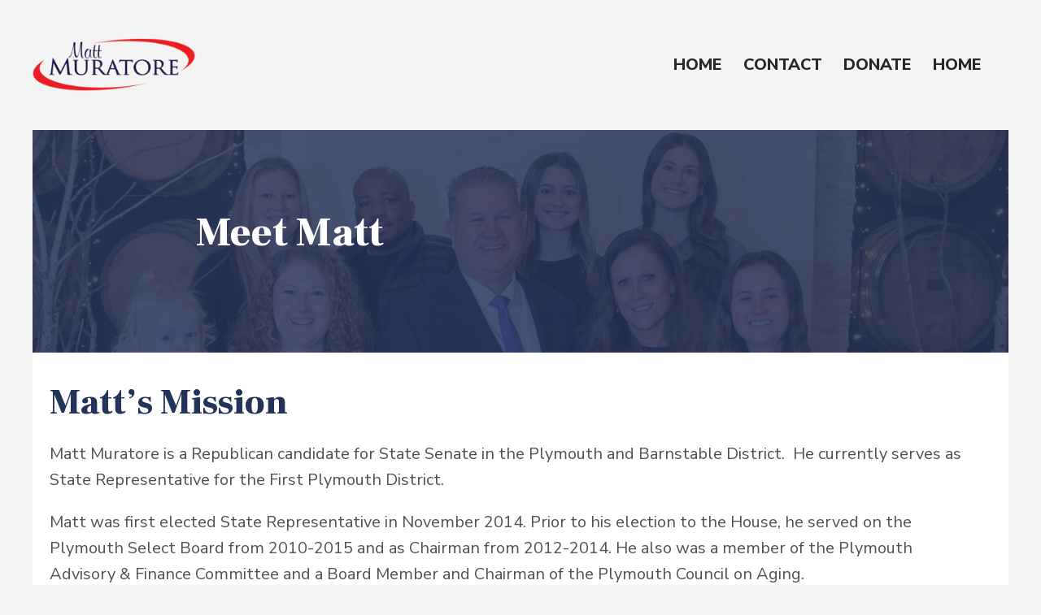

--- FILE ---
content_type: text/html; charset=UTF-8
request_url: https://mattmuratore.com/about/
body_size: 14688
content:
<!DOCTYPE html>
<html lang="en-US" class="cmsmasters_html">
<head>
<meta charset="UTF-8" />
<meta name="viewport" content="width=device-width, initial-scale=1, maximum-scale=1, user-scalable=no" />
<meta name="format-detection" content="telephone=no" />
<link rel="profile" href="//gmpg.org/xfn/11" />
<link rel="pingback" href="https://mattmuratore.com/xmlrpc.php" />
<meta name='robots' content='index, follow, max-image-preview:large, max-snippet:-1, max-video-preview:-1' />
	<style>img:is([sizes="auto" i], [sizes^="auto," i]) { contain-intrinsic-size: 3000px 1500px }</style>
	
	<!-- This site is optimized with the Yoast SEO plugin v26.8 - https://yoast.com/product/yoast-seo-wordpress/ -->
	<title>About - Matt Muratore For State Senate</title>
	<link rel="canonical" href="https://mattmuratore.com/about/" />
	<meta property="og:locale" content="en_US" />
	<meta property="og:type" content="article" />
	<meta property="og:title" content="About - Matt Muratore For State Senate" />
	<meta property="og:url" content="https://mattmuratore.com/about/" />
	<meta property="og:site_name" content="Matt Muratore For State Senate" />
	<meta property="article:publisher" content="https://www.facebook.com/PlymouthRepMattMuratore/" />
	<meta property="article:modified_time" content="2024-07-16T15:11:53+00:00" />
	<meta property="og:image" content="https://mattmuratore.com/wp-content/uploads/2024/05/Untitled-design-12-copy-e1715212930106.png" />
	<meta property="og:image:width" content="1200" />
	<meta property="og:image:height" content="675" />
	<meta property="og:image:type" content="image/png" />
	<meta name="twitter:card" content="summary_large_image" />
	<meta name="twitter:label1" content="Est. reading time" />
	<meta name="twitter:data1" content="3 minutes" />
	<script type="application/ld+json" class="yoast-schema-graph">{"@context":"https://schema.org","@graph":[{"@type":"WebPage","@id":"https://mattmuratore.com/about/","url":"https://mattmuratore.com/about/","name":"About - Matt Muratore For State Senate","isPartOf":{"@id":"https://mattmuratore.com/#website"},"datePublished":"2019-01-30T09:10:50+00:00","dateModified":"2024-07-16T15:11:53+00:00","breadcrumb":{"@id":"https://mattmuratore.com/about/#breadcrumb"},"inLanguage":"en-US","potentialAction":[{"@type":"ReadAction","target":["https://mattmuratore.com/about/"]}]},{"@type":"BreadcrumbList","@id":"https://mattmuratore.com/about/#breadcrumb","itemListElement":[{"@type":"ListItem","position":1,"name":"Home","item":"https://mattmuratore.com/"},{"@type":"ListItem","position":2,"name":"About"}]},{"@type":"WebSite","@id":"https://mattmuratore.com/#website","url":"https://mattmuratore.com/","name":"Matt Muratore For State Senate","description":"","publisher":{"@id":"https://mattmuratore.com/#organization"},"potentialAction":[{"@type":"SearchAction","target":{"@type":"EntryPoint","urlTemplate":"https://mattmuratore.com/?s={search_term_string}"},"query-input":{"@type":"PropertyValueSpecification","valueRequired":true,"valueName":"search_term_string"}}],"inLanguage":"en-US"},{"@type":"Organization","@id":"https://mattmuratore.com/#organization","name":"Matt Muratore For State Senate","url":"https://mattmuratore.com/","logo":{"@type":"ImageObject","inLanguage":"en-US","@id":"https://mattmuratore.com/#/schema/logo/image/","url":"https://mattmuratore.com/wp-content/uploads/2024/05/Untitled-design-12-copy-e1715212930106.png","contentUrl":"https://mattmuratore.com/wp-content/uploads/2024/05/Untitled-design-12-copy-e1715212930106.png","width":1200,"height":675,"caption":"Matt Muratore For State Senate"},"image":{"@id":"https://mattmuratore.com/#/schema/logo/image/"},"sameAs":["https://www.facebook.com/PlymouthRepMattMuratore/","https://www.instagram.com/matmuratore/"]}]}</script>
	<!-- / Yoast SEO plugin. -->


<link rel='dns-prefetch' href='//fonts.googleapis.com' />
<link rel="alternate" type="application/rss+xml" title="Matt Muratore For State Senate &raquo; Feed" href="https://mattmuratore.com/feed/" />
<link rel="alternate" type="application/rss+xml" title="Matt Muratore For State Senate &raquo; Comments Feed" href="https://mattmuratore.com/comments/feed/" />
<link rel="alternate" type="text/calendar" title="Matt Muratore For State Senate &raquo; iCal Feed" href="https://mattmuratore.com/events/?ical=1" />
<script type="text/javascript">
/* <![CDATA[ */
window._wpemojiSettings = {"baseUrl":"https:\/\/s.w.org\/images\/core\/emoji\/16.0.1\/72x72\/","ext":".png","svgUrl":"https:\/\/s.w.org\/images\/core\/emoji\/16.0.1\/svg\/","svgExt":".svg","source":{"concatemoji":"https:\/\/mattmuratore.com\/wp-includes\/js\/wp-emoji-release.min.js?ver=4396a6bc2b9c77afa49ee3b37fb731e1"}};
/*! This file is auto-generated */
!function(s,n){var o,i,e;function c(e){try{var t={supportTests:e,timestamp:(new Date).valueOf()};sessionStorage.setItem(o,JSON.stringify(t))}catch(e){}}function p(e,t,n){e.clearRect(0,0,e.canvas.width,e.canvas.height),e.fillText(t,0,0);var t=new Uint32Array(e.getImageData(0,0,e.canvas.width,e.canvas.height).data),a=(e.clearRect(0,0,e.canvas.width,e.canvas.height),e.fillText(n,0,0),new Uint32Array(e.getImageData(0,0,e.canvas.width,e.canvas.height).data));return t.every(function(e,t){return e===a[t]})}function u(e,t){e.clearRect(0,0,e.canvas.width,e.canvas.height),e.fillText(t,0,0);for(var n=e.getImageData(16,16,1,1),a=0;a<n.data.length;a++)if(0!==n.data[a])return!1;return!0}function f(e,t,n,a){switch(t){case"flag":return n(e,"\ud83c\udff3\ufe0f\u200d\u26a7\ufe0f","\ud83c\udff3\ufe0f\u200b\u26a7\ufe0f")?!1:!n(e,"\ud83c\udde8\ud83c\uddf6","\ud83c\udde8\u200b\ud83c\uddf6")&&!n(e,"\ud83c\udff4\udb40\udc67\udb40\udc62\udb40\udc65\udb40\udc6e\udb40\udc67\udb40\udc7f","\ud83c\udff4\u200b\udb40\udc67\u200b\udb40\udc62\u200b\udb40\udc65\u200b\udb40\udc6e\u200b\udb40\udc67\u200b\udb40\udc7f");case"emoji":return!a(e,"\ud83e\udedf")}return!1}function g(e,t,n,a){var r="undefined"!=typeof WorkerGlobalScope&&self instanceof WorkerGlobalScope?new OffscreenCanvas(300,150):s.createElement("canvas"),o=r.getContext("2d",{willReadFrequently:!0}),i=(o.textBaseline="top",o.font="600 32px Arial",{});return e.forEach(function(e){i[e]=t(o,e,n,a)}),i}function t(e){var t=s.createElement("script");t.src=e,t.defer=!0,s.head.appendChild(t)}"undefined"!=typeof Promise&&(o="wpEmojiSettingsSupports",i=["flag","emoji"],n.supports={everything:!0,everythingExceptFlag:!0},e=new Promise(function(e){s.addEventListener("DOMContentLoaded",e,{once:!0})}),new Promise(function(t){var n=function(){try{var e=JSON.parse(sessionStorage.getItem(o));if("object"==typeof e&&"number"==typeof e.timestamp&&(new Date).valueOf()<e.timestamp+604800&&"object"==typeof e.supportTests)return e.supportTests}catch(e){}return null}();if(!n){if("undefined"!=typeof Worker&&"undefined"!=typeof OffscreenCanvas&&"undefined"!=typeof URL&&URL.createObjectURL&&"undefined"!=typeof Blob)try{var e="postMessage("+g.toString()+"("+[JSON.stringify(i),f.toString(),p.toString(),u.toString()].join(",")+"));",a=new Blob([e],{type:"text/javascript"}),r=new Worker(URL.createObjectURL(a),{name:"wpTestEmojiSupports"});return void(r.onmessage=function(e){c(n=e.data),r.terminate(),t(n)})}catch(e){}c(n=g(i,f,p,u))}t(n)}).then(function(e){for(var t in e)n.supports[t]=e[t],n.supports.everything=n.supports.everything&&n.supports[t],"flag"!==t&&(n.supports.everythingExceptFlag=n.supports.everythingExceptFlag&&n.supports[t]);n.supports.everythingExceptFlag=n.supports.everythingExceptFlag&&!n.supports.flag,n.DOMReady=!1,n.readyCallback=function(){n.DOMReady=!0}}).then(function(){return e}).then(function(){var e;n.supports.everything||(n.readyCallback(),(e=n.source||{}).concatemoji?t(e.concatemoji):e.wpemoji&&e.twemoji&&(t(e.twemoji),t(e.wpemoji)))}))}((window,document),window._wpemojiSettings);
/* ]]> */
</script>
<link rel='stylesheet' id='flexslider-css' href='https://mattmuratore.com/wp-content/plugins/flexslider/js/flexslider.css?ver=4396a6bc2b9c77afa49ee3b37fb731e1' type='text/css' media='all' />
<link rel='stylesheet' id='layerslider-css' href='https://mattmuratore.com/wp-content/plugins/LayerSlider/assets/static/layerslider/css/layerslider.css?ver=7.9.4' type='text/css' media='all' />
<style id='wp-emoji-styles-inline-css' type='text/css'>

	img.wp-smiley, img.emoji {
		display: inline !important;
		border: none !important;
		box-shadow: none !important;
		height: 1em !important;
		width: 1em !important;
		margin: 0 0.07em !important;
		vertical-align: -0.1em !important;
		background: none !important;
		padding: 0 !important;
	}
</style>
<link rel='stylesheet' id='wp-block-library-css' href='https://mattmuratore.com/wp-includes/css/dist/block-library/style.min.css?ver=4396a6bc2b9c77afa49ee3b37fb731e1' type='text/css' media='all' />
<style id='classic-theme-styles-inline-css' type='text/css'>
/*! This file is auto-generated */
.wp-block-button__link{color:#fff;background-color:#32373c;border-radius:9999px;box-shadow:none;text-decoration:none;padding:calc(.667em + 2px) calc(1.333em + 2px);font-size:1.125em}.wp-block-file__button{background:#32373c;color:#fff;text-decoration:none}
</style>
<style id='global-styles-inline-css' type='text/css'>
:root{--wp--preset--aspect-ratio--square: 1;--wp--preset--aspect-ratio--4-3: 4/3;--wp--preset--aspect-ratio--3-4: 3/4;--wp--preset--aspect-ratio--3-2: 3/2;--wp--preset--aspect-ratio--2-3: 2/3;--wp--preset--aspect-ratio--16-9: 16/9;--wp--preset--aspect-ratio--9-16: 9/16;--wp--preset--color--black: #000000;--wp--preset--color--cyan-bluish-gray: #abb8c3;--wp--preset--color--white: #ffffff;--wp--preset--color--pale-pink: #f78da7;--wp--preset--color--vivid-red: #cf2e2e;--wp--preset--color--luminous-vivid-orange: #ff6900;--wp--preset--color--luminous-vivid-amber: #fcb900;--wp--preset--color--light-green-cyan: #7bdcb5;--wp--preset--color--vivid-green-cyan: #00d084;--wp--preset--color--pale-cyan-blue: #8ed1fc;--wp--preset--color--vivid-cyan-blue: #0693e3;--wp--preset--color--vivid-purple: #9b51e0;--wp--preset--color--color-1: #505050;--wp--preset--color--color-2: #e3171d;--wp--preset--color--color-3: #a3a3a3;--wp--preset--color--color-4: #233359;--wp--preset--color--color-5: #272727;--wp--preset--color--color-6: #f4f4f4;--wp--preset--color--color-7: #e5e5e5;--wp--preset--color--color-8: #bababa;--wp--preset--color--color-9: #ffffff;--wp--preset--gradient--vivid-cyan-blue-to-vivid-purple: linear-gradient(135deg,rgba(6,147,227,1) 0%,rgb(155,81,224) 100%);--wp--preset--gradient--light-green-cyan-to-vivid-green-cyan: linear-gradient(135deg,rgb(122,220,180) 0%,rgb(0,208,130) 100%);--wp--preset--gradient--luminous-vivid-amber-to-luminous-vivid-orange: linear-gradient(135deg,rgba(252,185,0,1) 0%,rgba(255,105,0,1) 100%);--wp--preset--gradient--luminous-vivid-orange-to-vivid-red: linear-gradient(135deg,rgba(255,105,0,1) 0%,rgb(207,46,46) 100%);--wp--preset--gradient--very-light-gray-to-cyan-bluish-gray: linear-gradient(135deg,rgb(238,238,238) 0%,rgb(169,184,195) 100%);--wp--preset--gradient--cool-to-warm-spectrum: linear-gradient(135deg,rgb(74,234,220) 0%,rgb(151,120,209) 20%,rgb(207,42,186) 40%,rgb(238,44,130) 60%,rgb(251,105,98) 80%,rgb(254,248,76) 100%);--wp--preset--gradient--blush-light-purple: linear-gradient(135deg,rgb(255,206,236) 0%,rgb(152,150,240) 100%);--wp--preset--gradient--blush-bordeaux: linear-gradient(135deg,rgb(254,205,165) 0%,rgb(254,45,45) 50%,rgb(107,0,62) 100%);--wp--preset--gradient--luminous-dusk: linear-gradient(135deg,rgb(255,203,112) 0%,rgb(199,81,192) 50%,rgb(65,88,208) 100%);--wp--preset--gradient--pale-ocean: linear-gradient(135deg,rgb(255,245,203) 0%,rgb(182,227,212) 50%,rgb(51,167,181) 100%);--wp--preset--gradient--electric-grass: linear-gradient(135deg,rgb(202,248,128) 0%,rgb(113,206,126) 100%);--wp--preset--gradient--midnight: linear-gradient(135deg,rgb(2,3,129) 0%,rgb(40,116,252) 100%);--wp--preset--font-size--small: 13px;--wp--preset--font-size--medium: 20px;--wp--preset--font-size--large: 36px;--wp--preset--font-size--x-large: 42px;--wp--preset--spacing--20: 0.44rem;--wp--preset--spacing--30: 0.67rem;--wp--preset--spacing--40: 1rem;--wp--preset--spacing--50: 1.5rem;--wp--preset--spacing--60: 2.25rem;--wp--preset--spacing--70: 3.38rem;--wp--preset--spacing--80: 5.06rem;--wp--preset--shadow--natural: 6px 6px 9px rgba(0, 0, 0, 0.2);--wp--preset--shadow--deep: 12px 12px 50px rgba(0, 0, 0, 0.4);--wp--preset--shadow--sharp: 6px 6px 0px rgba(0, 0, 0, 0.2);--wp--preset--shadow--outlined: 6px 6px 0px -3px rgba(255, 255, 255, 1), 6px 6px rgba(0, 0, 0, 1);--wp--preset--shadow--crisp: 6px 6px 0px rgba(0, 0, 0, 1);}:where(.is-layout-flex){gap: 0.5em;}:where(.is-layout-grid){gap: 0.5em;}body .is-layout-flex{display: flex;}.is-layout-flex{flex-wrap: wrap;align-items: center;}.is-layout-flex > :is(*, div){margin: 0;}body .is-layout-grid{display: grid;}.is-layout-grid > :is(*, div){margin: 0;}:where(.wp-block-columns.is-layout-flex){gap: 2em;}:where(.wp-block-columns.is-layout-grid){gap: 2em;}:where(.wp-block-post-template.is-layout-flex){gap: 1.25em;}:where(.wp-block-post-template.is-layout-grid){gap: 1.25em;}.has-black-color{color: var(--wp--preset--color--black) !important;}.has-cyan-bluish-gray-color{color: var(--wp--preset--color--cyan-bluish-gray) !important;}.has-white-color{color: var(--wp--preset--color--white) !important;}.has-pale-pink-color{color: var(--wp--preset--color--pale-pink) !important;}.has-vivid-red-color{color: var(--wp--preset--color--vivid-red) !important;}.has-luminous-vivid-orange-color{color: var(--wp--preset--color--luminous-vivid-orange) !important;}.has-luminous-vivid-amber-color{color: var(--wp--preset--color--luminous-vivid-amber) !important;}.has-light-green-cyan-color{color: var(--wp--preset--color--light-green-cyan) !important;}.has-vivid-green-cyan-color{color: var(--wp--preset--color--vivid-green-cyan) !important;}.has-pale-cyan-blue-color{color: var(--wp--preset--color--pale-cyan-blue) !important;}.has-vivid-cyan-blue-color{color: var(--wp--preset--color--vivid-cyan-blue) !important;}.has-vivid-purple-color{color: var(--wp--preset--color--vivid-purple) !important;}.has-black-background-color{background-color: var(--wp--preset--color--black) !important;}.has-cyan-bluish-gray-background-color{background-color: var(--wp--preset--color--cyan-bluish-gray) !important;}.has-white-background-color{background-color: var(--wp--preset--color--white) !important;}.has-pale-pink-background-color{background-color: var(--wp--preset--color--pale-pink) !important;}.has-vivid-red-background-color{background-color: var(--wp--preset--color--vivid-red) !important;}.has-luminous-vivid-orange-background-color{background-color: var(--wp--preset--color--luminous-vivid-orange) !important;}.has-luminous-vivid-amber-background-color{background-color: var(--wp--preset--color--luminous-vivid-amber) !important;}.has-light-green-cyan-background-color{background-color: var(--wp--preset--color--light-green-cyan) !important;}.has-vivid-green-cyan-background-color{background-color: var(--wp--preset--color--vivid-green-cyan) !important;}.has-pale-cyan-blue-background-color{background-color: var(--wp--preset--color--pale-cyan-blue) !important;}.has-vivid-cyan-blue-background-color{background-color: var(--wp--preset--color--vivid-cyan-blue) !important;}.has-vivid-purple-background-color{background-color: var(--wp--preset--color--vivid-purple) !important;}.has-black-border-color{border-color: var(--wp--preset--color--black) !important;}.has-cyan-bluish-gray-border-color{border-color: var(--wp--preset--color--cyan-bluish-gray) !important;}.has-white-border-color{border-color: var(--wp--preset--color--white) !important;}.has-pale-pink-border-color{border-color: var(--wp--preset--color--pale-pink) !important;}.has-vivid-red-border-color{border-color: var(--wp--preset--color--vivid-red) !important;}.has-luminous-vivid-orange-border-color{border-color: var(--wp--preset--color--luminous-vivid-orange) !important;}.has-luminous-vivid-amber-border-color{border-color: var(--wp--preset--color--luminous-vivid-amber) !important;}.has-light-green-cyan-border-color{border-color: var(--wp--preset--color--light-green-cyan) !important;}.has-vivid-green-cyan-border-color{border-color: var(--wp--preset--color--vivid-green-cyan) !important;}.has-pale-cyan-blue-border-color{border-color: var(--wp--preset--color--pale-cyan-blue) !important;}.has-vivid-cyan-blue-border-color{border-color: var(--wp--preset--color--vivid-cyan-blue) !important;}.has-vivid-purple-border-color{border-color: var(--wp--preset--color--vivid-purple) !important;}.has-vivid-cyan-blue-to-vivid-purple-gradient-background{background: var(--wp--preset--gradient--vivid-cyan-blue-to-vivid-purple) !important;}.has-light-green-cyan-to-vivid-green-cyan-gradient-background{background: var(--wp--preset--gradient--light-green-cyan-to-vivid-green-cyan) !important;}.has-luminous-vivid-amber-to-luminous-vivid-orange-gradient-background{background: var(--wp--preset--gradient--luminous-vivid-amber-to-luminous-vivid-orange) !important;}.has-luminous-vivid-orange-to-vivid-red-gradient-background{background: var(--wp--preset--gradient--luminous-vivid-orange-to-vivid-red) !important;}.has-very-light-gray-to-cyan-bluish-gray-gradient-background{background: var(--wp--preset--gradient--very-light-gray-to-cyan-bluish-gray) !important;}.has-cool-to-warm-spectrum-gradient-background{background: var(--wp--preset--gradient--cool-to-warm-spectrum) !important;}.has-blush-light-purple-gradient-background{background: var(--wp--preset--gradient--blush-light-purple) !important;}.has-blush-bordeaux-gradient-background{background: var(--wp--preset--gradient--blush-bordeaux) !important;}.has-luminous-dusk-gradient-background{background: var(--wp--preset--gradient--luminous-dusk) !important;}.has-pale-ocean-gradient-background{background: var(--wp--preset--gradient--pale-ocean) !important;}.has-electric-grass-gradient-background{background: var(--wp--preset--gradient--electric-grass) !important;}.has-midnight-gradient-background{background: var(--wp--preset--gradient--midnight) !important;}.has-small-font-size{font-size: var(--wp--preset--font-size--small) !important;}.has-medium-font-size{font-size: var(--wp--preset--font-size--medium) !important;}.has-large-font-size{font-size: var(--wp--preset--font-size--large) !important;}.has-x-large-font-size{font-size: var(--wp--preset--font-size--x-large) !important;}
:where(.wp-block-post-template.is-layout-flex){gap: 1.25em;}:where(.wp-block-post-template.is-layout-grid){gap: 1.25em;}
:where(.wp-block-columns.is-layout-flex){gap: 2em;}:where(.wp-block-columns.is-layout-grid){gap: 2em;}
:root :where(.wp-block-pullquote){font-size: 1.5em;line-height: 1.6;}
</style>
<link rel='stylesheet' id='contact-form-7-css' href='https://mattmuratore.com/wp-content/plugins/contact-form-7/includes/css/styles.css?ver=6.1.4' type='text/css' media='all' />
<link rel='stylesheet' id='dashicons-css' href='https://mattmuratore.com/wp-includes/css/dashicons.min.css?ver=4396a6bc2b9c77afa49ee3b37fb731e1' type='text/css' media='all' />
<link rel='stylesheet' id='rmp-menu-styles-css' href='https://mattmuratore.com/wp-content/uploads/rmp-menu/css/rmp-menu.css?ver=15.54.29' type='text/css' media='all' />
<link rel='stylesheet' id='wp-components-css' href='https://mattmuratore.com/wp-includes/css/dist/components/style.min.css?ver=4396a6bc2b9c77afa49ee3b37fb731e1' type='text/css' media='all' />
<link rel='stylesheet' id='godaddy-styles-css' href='https://mattmuratore.com/wp-content/mu-plugins/vendor/wpex/godaddy-launch/includes/Dependencies/GoDaddy/Styles/build/latest.css?ver=2.0.2' type='text/css' media='all' />
<link rel='stylesheet' id='right-candidate-theme-style-css' href='https://mattmuratore.com/wp-content/themes/right-candidate/style.css?ver=1727568223' type='text/css' media='screen, print' />
<link rel='stylesheet' id='right-candidate-style-css' href='https://mattmuratore.com/wp-content/themes/right-candidate/theme-framework/theme-style/css/style.css?ver=1727568223' type='text/css' media='screen, print' />
<style id='right-candidate-style-inline-css' type='text/css'>

	html body {
		background-color : #f4f4f4;
	}

	.header_mid .header_mid_inner .logo_wrap {
		width : 499px;
	}

	.header_mid_inner .logo img.logo_retina {
		width : 268.5px;
	}


			.headline_inner {
				min-height:420px;
			}
			

		#page .cmsmasters_social_icon_color.cmsmasters_social_icon_1 {
			background-color:#e3171d;
		}
					
		#page .cmsmasters_social_icon_color.cmsmasters_social_icon_1:hover {
			background-color:#233359;
		}
					
		#page .cmsmasters_social_icon_color.cmsmasters_social_icon_2 {
			background-color:#e3171d;
		}
					
		#page .cmsmasters_social_icon_color.cmsmasters_social_icon_2:hover {
			background-color:#233359;
		}
					

	.header_top {
		height : 40px;
	}
	
	.header_mid {
		height : 160px;
	}
	
	.header_bot {
		height : 52px;
	}
	
	#page.cmsmasters_heading_after_header #middle, 
	#page.cmsmasters_heading_under_header #middle .headline .headline_outer {
		padding-top : 160px;
	}
	
	#page.cmsmasters_heading_after_header.enable_header_top #middle, 
	#page.cmsmasters_heading_under_header.enable_header_top #middle .headline .headline_outer {
		padding-top : 200px;
	}
	
	#page.cmsmasters_heading_after_header.enable_header_bottom #middle, 
	#page.cmsmasters_heading_under_header.enable_header_bottom #middle .headline .headline_outer {
		padding-top : 212px;
	}
	
	#page.cmsmasters_heading_after_header.enable_header_top.enable_header_bottom #middle, 
	#page.cmsmasters_heading_under_header.enable_header_top.enable_header_bottom #middle .headline .headline_outer {
		padding-top : 252px;
	}
	
	@media only screen and (max-width: 1024px) {
		.header_top,
		.header_mid,
		.header_bot {
			height : auto;
		}
		
		.header_mid .header_mid_inner > div,
		.header_mid .header_mid_inner .cmsmasters_header_cart_link {
			height : 160px;
		}
		
		.header_bot .header_bot_inner > div {
			height : 52px;
		}
		
		#page.cmsmasters_heading_after_header #middle, 
		#page.cmsmasters_heading_under_header #middle .headline .headline_outer, 
		#page.cmsmasters_heading_after_header.enable_header_top #middle, 
		#page.cmsmasters_heading_under_header.enable_header_top #middle .headline .headline_outer, 
		#page.cmsmasters_heading_after_header.enable_header_bottom #middle, 
		#page.cmsmasters_heading_under_header.enable_header_bottom #middle .headline .headline_outer, 
		#page.cmsmasters_heading_after_header.enable_header_top.enable_header_bottom #middle, 
		#page.cmsmasters_heading_under_header.enable_header_top.enable_header_bottom #middle .headline .headline_outer {
			padding-top : 0 !important;
		}
	}
	
	@media only screen and (max-width: 768px) {
		.header_mid .header_mid_inner > div, 
		.header_bot .header_bot_inner > div,
		.header_mid .header_mid_inner .cmsmasters_header_cart_link {
			height:auto;
		}
	}

</style>
<link rel='stylesheet' id='right-candidate-adaptive-css' href='https://mattmuratore.com/wp-content/themes/right-candidate/theme-framework/theme-style/css/adaptive.css?ver=1727568223' type='text/css' media='screen, print' />
<link rel='stylesheet' id='right-candidate-retina-css' href='https://mattmuratore.com/wp-content/themes/right-candidate/theme-framework/theme-style/css/retina.css?ver=1727568223' type='text/css' media='screen' />
<style id='right-candidate-retina-inline-css' type='text/css'>
#cmsmasters_row_0uwkibt1c4 { 
	background-color:rgba(35,51,89,0.73);
	background-image: url(https://mattmuratore.com/wp-content/uploads/2024/01/Muratore-Family-e1715137694681.jpg); 
	background-position: top center; 
	background-repeat: no-repeat; 
	background-attachment: scroll; 
	background-size: cover; 
} 

#cmsmasters_row_0uwkibt1c4 .cmsmasters_row_outer_parent { 
	padding-top: 0px; 
} 

#cmsmasters_row_0uwkibt1c4 .cmsmasters_row_outer_parent { 
	padding-bottom: 50px; 
} 

#cmsmasters_row_0uwkibt1c4 .cmsmasters_row_overlay { 
	background-color:rgba(35,51,89,0.83);
} 

#cmsmasters_row_0uwkibt1c4 .cmsmasters_row_inner.cmsmasters_row_fullwidth { 
	padding-left:0%; 
} 
#cmsmasters_row_0uwkibt1c4 .cmsmasters_row_inner.cmsmasters_row_fullwidth { 
	padding-right:0%; 
} 

#cmsmasters_column_3x05n3008s .cmsmasters_column_inner { 
	padding: 100px 0px 70px 150px; 
} 


			@media only screen and (min-width: 1440px) {
				#cmsmasters_column_3x05n3008s .cmsmasters_column_inner {
					padding: 200px 0px 70px 100px;
				}
			}
			
			@media only screen and (max-width: 1024px) {
				#cmsmasters_column_3x05n3008s .cmsmasters_column_inner {
					padding: 100px 0px 70px 100px;
				}
			}
			
			@media only screen and (max-width: 768px) {
				#cmsmasters_column_3x05n3008s .cmsmasters_column_inner {
					padding: 100px 20px 50px 30px;
				}
			}
			
			@media only screen and (max-width: 540px) {
				#cmsmasters_column_3x05n3008s .cmsmasters_column_inner {
					padding: 100px 10px 50px 10px;
				}
			}
			
#cmsmasters_heading_15927kxbl { 
	text-align:left; 
	margin-top:0px; 
	margin-bottom:0px; 
} 

#cmsmasters_heading_15927kxbl .cmsmasters_heading { 
	text-align:left; 
	background-color:rgba(0,0,0,0);
	padding-left:1em; 
	padding-right:1em; 
} 

#cmsmasters_heading_15927kxbl .cmsmasters_heading, #cmsmasters_heading_15927kxbl .cmsmasters_heading a { 
	font-size:50px; 
	color:#ffffff;
} 

#cmsmasters_heading_15927kxbl .cmsmasters_heading a:hover { 
} 

#cmsmasters_heading_15927kxbl .cmsmasters_heading_divider { 
} 

@media (max-width: 320px) {
						#cmsmasters_heading_15927kxbl .cmsmasters_heading, 
						#cmsmasters_heading_15927kxbl .cmsmasters_heading a { font-size:60px;line-height:62px;}
					}
#cmsmasters_row_1yapb37e7 { 
	background-color:#ffffff;
} 

#cmsmasters_row_1yapb37e7 .cmsmasters_row_outer_parent { 
	padding-top: 20px; 
} 

#cmsmasters_row_1yapb37e7 .cmsmasters_row_outer_parent { 
	padding-bottom: 20px; 
} 


			@media only screen and (max-width: 768px) {
				#cmsmasters_row_1yapb37e7 .cmsmasters_row_outer_parent {
					padding-top: 20px;
				}
			}
			
			@media only screen and (max-width: 768px) {
				#cmsmasters_row_1yapb37e7 .cmsmasters_row_outer_parent {
					padding-bottom: 20px;
				}
			}
			
			@media only screen and (max-width: 320px) {
				#cmsmasters_row_1yapb37e7 .cmsmasters_row_outer_parent {
					padding-top: 50px;
				}
			}
			
#cmsmasters_column_c1phmnwt8 .cmsmasters_column_inner { 
	padding: 15px 30px 0px 0px; 
} 


			@media only screen and (min-width: 1440px) {
				#cmsmasters_column_c1phmnwt8 .cmsmasters_column_inner {
					padding: 15px 30px 0px 0px;
				}
			}
			
			@media only screen and (max-width: 320px) {
				#cmsmasters_column_c1phmnwt8 .cmsmasters_column_inner {
					padding: 15px 0px 0px 0px;
				}
			}
			
#cmsmasters_heading_01kwx7fsep { 
	text-align:left; 
	margin-top:0px; 
	margin-bottom:20px; 
} 

#cmsmasters_heading_01kwx7fsep .cmsmasters_heading { 
	text-align:left; 
} 

#cmsmasters_heading_01kwx7fsep .cmsmasters_heading, #cmsmasters_heading_01kwx7fsep .cmsmasters_heading a { 
	color:#233359;
} 

#cmsmasters_heading_01kwx7fsep .cmsmasters_heading a:hover { 
} 

#cmsmasters_heading_01kwx7fsep .cmsmasters_heading_divider { 
} 


#cmsmasters_row_ibynkzqzeh { 
	background-color:#ffffff;
} 

#cmsmasters_row_ibynkzqzeh .cmsmasters_row_outer_parent { 
	padding-top: 0px; 
} 

#cmsmasters_row_ibynkzqzeh .cmsmasters_row_outer_parent { 
	padding-bottom: 20px; 
} 


			@media only screen and (max-width: 1024px) {
				#cmsmasters_row_ibynkzqzeh .cmsmasters_row_outer_parent {
					padding-bottom: 60px;
				}
			}
			


#cmsmasters_row_dwyd1r64g { 
	background-color:#ffffff;
} 

#cmsmasters_row_dwyd1r64g .cmsmasters_row_outer_parent { 
	padding-top: 10px; 
} 

#cmsmasters_row_dwyd1r64g .cmsmasters_row_outer_parent { 
	padding-bottom: 30px; 
} 


			@media only screen and (max-width: 768px) {
				#cmsmasters_row_dwyd1r64g .cmsmasters_row_outer_parent {
					padding-top: 0px;
				}
			}
			
			@media only screen and (max-width: 320px) {
				#cmsmasters_row_dwyd1r64g .cmsmasters_row_outer_parent {
					padding-top: 0px;
				}
			}
			
#cmsmasters_column_giffewa2z .cmsmasters_column_inner { 
	padding: 20px 20px 0px 0px; 
} 


			@media only screen and (min-width: 1440px) {
				#cmsmasters_column_giffewa2z .cmsmasters_column_inner {
					padding: 20px 20px 0px 0px;
				}
			}
			
			@media only screen and (max-width: 320px) {
				#cmsmasters_column_giffewa2z .cmsmasters_column_inner {
					padding: 0px 0px 0px 0px;
				}
			}
			
#cmsmasters_heading_6c3ufjs128 { 
	text-align:left; 
	margin-top:0px; 
	margin-bottom:20px; 
} 

#cmsmasters_heading_6c3ufjs128 .cmsmasters_heading { 
	text-align:left; 
} 

#cmsmasters_heading_6c3ufjs128 .cmsmasters_heading, #cmsmasters_heading_6c3ufjs128 .cmsmasters_heading a { 
	color:#272727;
} 

#cmsmasters_heading_6c3ufjs128 .cmsmasters_heading a:hover { 
} 

#cmsmasters_heading_6c3ufjs128 .cmsmasters_heading_divider { 
} 



</style>
<link rel='stylesheet' id='right-candidate-icons-css' href='https://mattmuratore.com/wp-content/themes/right-candidate/css/fontello.css?ver=1727568223' type='text/css' media='screen' />
<link rel='stylesheet' id='right-candidate-icons-custom-css' href='https://mattmuratore.com/wp-content/themes/right-candidate/theme-vars/theme-style/css/fontello-custom.css?ver=1727568223' type='text/css' media='screen' />
<link rel='stylesheet' id='animate-css' href='https://mattmuratore.com/wp-content/themes/right-candidate/css/animate.css?ver=1727568223' type='text/css' media='screen' />
<link rel='stylesheet' id='ilightbox-css' href='https://mattmuratore.com/wp-content/themes/right-candidate/css/ilightbox.css?ver=1727568223' type='text/css' media='screen' />
<link rel='stylesheet' id='ilightbox-skin-dark-css' href='https://mattmuratore.com/wp-content/themes/right-candidate/css/ilightbox-skins/dark-skin.css?ver=1727568223' type='text/css' media='screen' />
<link rel='stylesheet' id='right-candidate-fonts-schemes-css' href='https://mattmuratore.com/wp-content/uploads/cmsmasters_styles/right-candidate.css?ver=1.0.0' type='text/css' media='screen' />
<link rel='stylesheet' id='google-fonts-css' href='//fonts.googleapis.com/css?family=Nunito+Sans%3A300%2C400%2C700%2C800%7CFrank+Ruhl+Libre%3A300%2C400%2C500%2C700%2C900%7CDroid+Serif%3A400%2C400italic%2C700%2C700italic&#038;ver=4396a6bc2b9c77afa49ee3b37fb731e1' type='text/css' media='all' />
<link rel='stylesheet' id='right-candidate-theme-vars-style-css' href='https://mattmuratore.com/wp-content/themes/right-candidate/theme-vars/theme-style/css/vars-style.css?ver=1727568223' type='text/css' media='screen, print' />
<link rel='stylesheet' id='right-candidate-gutenberg-frontend-style-css' href='https://mattmuratore.com/wp-content/themes/right-candidate/gutenberg/cmsmasters-framework/theme-style/css/frontend-style.css?ver=1727568223' type='text/css' media='screen' />
<link rel='stylesheet' id='right-candidate-tribe-events-v2-style-css' href='https://mattmuratore.com/wp-content/themes/right-candidate/tribe-events/cmsmasters-framework/theme-style/css/plugin-v2-style.css?ver=1727568223' type='text/css' media='screen' />
<link rel='stylesheet' id='msl-main-css' href='https://mattmuratore.com/wp-content/plugins/master-slider/public/assets/css/masterslider.main.css?ver=3.11.0' type='text/css' media='all' />
<link rel='stylesheet' id='msl-custom-css' href='https://mattmuratore.com/wp-content/uploads/master-slider/custom.css?ver=2.6' type='text/css' media='all' />
<link rel='stylesheet' id='timed-content-css-css' href='https://mattmuratore.com/wp-content/plugins/timed-content/css/timed-content.css?ver=2.97' type='text/css' media='all' />
<script type="text/javascript" src="https://mattmuratore.com/wp-includes/js/jquery/jquery.min.js?ver=3.7.1" id="jquery-core-js"></script>
<script type="text/javascript" src="https://mattmuratore.com/wp-includes/js/jquery/jquery-migrate.min.js?ver=3.4.1" id="jquery-migrate-js"></script>
<script type="text/javascript" id="layerslider-utils-js-extra">
/* <![CDATA[ */
var LS_Meta = {"v":"7.9.4","fixGSAP":"1"};
/* ]]> */
</script>
<script type="text/javascript" src="https://mattmuratore.com/wp-content/plugins/LayerSlider/assets/static/layerslider/js/layerslider.utils.js?ver=7.9.4" id="layerslider-utils-js"></script>
<script type="text/javascript" src="https://mattmuratore.com/wp-content/plugins/LayerSlider/assets/static/layerslider/js/layerslider.kreaturamedia.jquery.js?ver=7.9.4" id="layerslider-js"></script>
<script type="text/javascript" src="https://mattmuratore.com/wp-content/plugins/LayerSlider/assets/static/layerslider/js/layerslider.transitions.js?ver=7.9.4" id="layerslider-transitions-js"></script>
<script type="text/javascript" src="https://mattmuratore.com/wp-content/themes/right-candidate/js/debounced-resize.min.js?ver=1727568223" id="debounced-resize-js"></script>
<script type="text/javascript" src="https://mattmuratore.com/wp-content/themes/right-candidate/js/modernizr.min.js?ver=1727568223" id="modernizr-js"></script>
<script type="text/javascript" src="https://mattmuratore.com/wp-content/themes/right-candidate/js/respond.min.js?ver=1727568223" id="respond-js"></script>
<script type="text/javascript" src="https://mattmuratore.com/wp-content/themes/right-candidate/js/jquery.iLightBox.min.js?ver=1727568223" id="iLightBox-js"></script>
<script type="text/javascript" src="https://mattmuratore.com/wp-content/plugins/timed-content/js/timed-content.js?ver=2.97" id="timed-content_js-js"></script>
<meta name="generator" content="Powered by LayerSlider 7.9.4 - Build Heros, Sliders, and Popups. Create Animations and Beautiful, Rich Web Content as Easy as Never Before on WordPress." />
<!-- LayerSlider updates and docs at: https://layerslider.com -->
<link rel="https://api.w.org/" href="https://mattmuratore.com/wp-json/" /><link rel="alternate" title="JSON" type="application/json" href="https://mattmuratore.com/wp-json/wp/v2/pages/913" /><link rel="EditURI" type="application/rsd+xml" title="RSD" href="https://mattmuratore.com/xmlrpc.php?rsd" />

<link rel='shortlink' href='https://mattmuratore.com/?p=913' />
<link rel="alternate" title="oEmbed (JSON)" type="application/json+oembed" href="https://mattmuratore.com/wp-json/oembed/1.0/embed?url=https%3A%2F%2Fmattmuratore.com%2Fabout%2F" />
<link rel="alternate" title="oEmbed (XML)" type="text/xml+oembed" href="https://mattmuratore.com/wp-json/oembed/1.0/embed?url=https%3A%2F%2Fmattmuratore.com%2Fabout%2F&#038;format=xml" />
<script>var ms_grabbing_curosr = 'https://mattmuratore.com/wp-content/plugins/master-slider/public/assets/css/common/grabbing.cur', ms_grab_curosr = 'https://mattmuratore.com/wp-content/plugins/master-slider/public/assets/css/common/grab.cur';</script>
<meta name="generator" content="MasterSlider 3.11.0 - Responsive Touch Image Slider | avt.li/msf" />
<script type="text/javascript">
(function(url){
	if(/(?:Chrome\/26\.0\.1410\.63 Safari\/537\.31|WordfenceTestMonBot)/.test(navigator.userAgent)){ return; }
	var addEvent = function(evt, handler) {
		if (window.addEventListener) {
			document.addEventListener(evt, handler, false);
		} else if (window.attachEvent) {
			document.attachEvent('on' + evt, handler);
		}
	};
	var removeEvent = function(evt, handler) {
		if (window.removeEventListener) {
			document.removeEventListener(evt, handler, false);
		} else if (window.detachEvent) {
			document.detachEvent('on' + evt, handler);
		}
	};
	var evts = 'contextmenu dblclick drag dragend dragenter dragleave dragover dragstart drop keydown keypress keyup mousedown mousemove mouseout mouseover mouseup mousewheel scroll'.split(' ');
	var logHuman = function() {
		if (window.wfLogHumanRan) { return; }
		window.wfLogHumanRan = true;
		var wfscr = document.createElement('script');
		wfscr.type = 'text/javascript';
		wfscr.async = true;
		wfscr.src = url + '&r=' + Math.random();
		(document.getElementsByTagName('head')[0]||document.getElementsByTagName('body')[0]).appendChild(wfscr);
		for (var i = 0; i < evts.length; i++) {
			removeEvent(evts[i], logHuman);
		}
	};
	for (var i = 0; i < evts.length; i++) {
		addEvent(evts[i], logHuman);
	}
})('//mattmuratore.com/?wordfence_lh=1&hid=ED204D8EF04BD836DB322770C6BE8CF5');
</script><meta name="tec-api-version" content="v1"><meta name="tec-api-origin" content="https://mattmuratore.com"><link rel="alternate" href="https://mattmuratore.com/wp-json/tribe/events/v1/" /><meta name="generator" content="Powered by Slider Revolution 6.6.18 - responsive, Mobile-Friendly Slider Plugin for WordPress with comfortable drag and drop interface." />
<link rel="icon" href="https://mattmuratore.com/wp-content/uploads/2024/05/cropped-icon-32x32.png" sizes="32x32" />
<link rel="icon" href="https://mattmuratore.com/wp-content/uploads/2024/05/cropped-icon-192x192.png" sizes="192x192" />
<link rel="apple-touch-icon" href="https://mattmuratore.com/wp-content/uploads/2024/05/cropped-icon-180x180.png" />
<meta name="msapplication-TileImage" content="https://mattmuratore.com/wp-content/uploads/2024/05/cropped-icon-270x270.png" />
<script>function setREVStartSize(e){
			//window.requestAnimationFrame(function() {
				window.RSIW = window.RSIW===undefined ? window.innerWidth : window.RSIW;
				window.RSIH = window.RSIH===undefined ? window.innerHeight : window.RSIH;
				try {
					var pw = document.getElementById(e.c).parentNode.offsetWidth,
						newh;
					pw = pw===0 || isNaN(pw) || (e.l=="fullwidth" || e.layout=="fullwidth") ? window.RSIW : pw;
					e.tabw = e.tabw===undefined ? 0 : parseInt(e.tabw);
					e.thumbw = e.thumbw===undefined ? 0 : parseInt(e.thumbw);
					e.tabh = e.tabh===undefined ? 0 : parseInt(e.tabh);
					e.thumbh = e.thumbh===undefined ? 0 : parseInt(e.thumbh);
					e.tabhide = e.tabhide===undefined ? 0 : parseInt(e.tabhide);
					e.thumbhide = e.thumbhide===undefined ? 0 : parseInt(e.thumbhide);
					e.mh = e.mh===undefined || e.mh=="" || e.mh==="auto" ? 0 : parseInt(e.mh,0);
					if(e.layout==="fullscreen" || e.l==="fullscreen")
						newh = Math.max(e.mh,window.RSIH);
					else{
						e.gw = Array.isArray(e.gw) ? e.gw : [e.gw];
						for (var i in e.rl) if (e.gw[i]===undefined || e.gw[i]===0) e.gw[i] = e.gw[i-1];
						e.gh = e.el===undefined || e.el==="" || (Array.isArray(e.el) && e.el.length==0)? e.gh : e.el;
						e.gh = Array.isArray(e.gh) ? e.gh : [e.gh];
						for (var i in e.rl) if (e.gh[i]===undefined || e.gh[i]===0) e.gh[i] = e.gh[i-1];
											
						var nl = new Array(e.rl.length),
							ix = 0,
							sl;
						e.tabw = e.tabhide>=pw ? 0 : e.tabw;
						e.thumbw = e.thumbhide>=pw ? 0 : e.thumbw;
						e.tabh = e.tabhide>=pw ? 0 : e.tabh;
						e.thumbh = e.thumbhide>=pw ? 0 : e.thumbh;
						for (var i in e.rl) nl[i] = e.rl[i]<window.RSIW ? 0 : e.rl[i];
						sl = nl[0];
						for (var i in nl) if (sl>nl[i] && nl[i]>0) { sl = nl[i]; ix=i;}
						var m = pw>(e.gw[ix]+e.tabw+e.thumbw) ? 1 : (pw-(e.tabw+e.thumbw)) / (e.gw[ix]);
						newh =  (e.gh[ix] * m) + (e.tabh + e.thumbh);
					}
					var el = document.getElementById(e.c);
					if (el!==null && el) el.style.height = newh+"px";
					el = document.getElementById(e.c+"_wrapper");
					if (el!==null && el) {
						el.style.height = newh+"px";
						el.style.display = "block";
					}
				} catch(e){
					console.log("Failure at Presize of Slider:" + e)
				}
			//});
		  };</script>
		<style type="text/css" id="wp-custom-css">
			.header_mid .logo_wrap .logo img {
    width: 200px !important;
}

.cmsmasters_row_inner.cmsmasters_row_fullwidth.cmsmasters_row_no_margin {
    padding: unset !important;
}

.footer_logo_wrap img {
    padding: 50px;
}


.header-donate-button {
    width: 100%;
    background-color: #EC1E27;
    color: white;
    text-align: center;
    padding: 5px 0;
    font-size: 18px;
    font-weight: bold;
    text-transform: uppercase;
    box-shadow: 0 2px 5px rgba(0,0,0,0.3);
    font-family: 'Open Sans', sans-serif;
    position: relative; /* Ensure positioning does not interfere */
    z-index: 1000; /* Ensure it is above other elements */
}

.header-donate-button a {
    color: white;
    text-decoration: none;
    display: block;
    width: 100%;
    height: 100%;
    font-weight: bold;
    padding: 15px 0;
    pointer-events: auto; /* Ensure the link is clickable */
}

.header-donate-button a:hover {
    background-color: #EC1E27;
    cursor: pointer; /* Ensure the cursor changes to a pointer on hover */
}

@media screen and (max-width: 600px) { 
  #cmsmasters_button_6prspmdgq .cmsmasters_button {
    font-size: 20px;
    line-height: 60px;
	}
}		</style>
		</head>
<body class="wp-singular page-template-default page page-id-913 wp-theme-right-candidate _masterslider _ms_version_3.11.0 tribe-no-js">


<!-- Start Page -->
<div id="page" class="csstransition cmsmasters_boxed fixed_header cmsmasters_heading_under_header cmsmasters_tribe_events_views_v2 cmsmasters_tribe_events_style_mode_tribe hfeed site">

<!-- Start Main -->
<div id="main">

<!-- Start Header -->
<header id="header">
	<div class="header_mid" data-height="160"><div class="header_mid_outer"><div class="header_mid_inner"><div class="logo_wrap"><a href="https://mattmuratore.com/" title="Matt Muratore For State Senate" class="logo">
	<img src="https://mattmuratore.com/wp-content/uploads/2025/02/matt-muratore.png" alt="Matt Muratore For State Senate" /><img class="logo_retina" src="https://mattmuratore.com/wp-content/uploads/2025/02/matt-muratore.png" alt="Matt Muratore For State Senate" width="269" height="86" /></a>
</div><div class="resp_mid_nav_wrap"><div class="resp_mid_nav_outer"><a class="responsive_nav resp_mid_nav" href="javascript:void(0)"><span></span></a></div></div><!-- Start Navigation --><div class="mid_nav_wrap"><nav><div class="menu-main-menu-container"><ul id="navigation" class="mid_nav navigation"><li id="menu-item-3243" class="menu-item menu-item-type-post_type menu-item-object-page menu-item-home menu-item-3243 menu-item-depth-0"><a href="https://mattmuratore.com/"><span class="nav_item_wrap"><span class="nav_title">Home</span></span></a></li>
<li id="menu-item-3244" class="menu-item menu-item-type-post_type menu-item-object-page menu-item-3244 menu-item-depth-0"><a href="https://mattmuratore.com/contacts/"><span class="nav_item_wrap"><span class="nav_title">Contact</span></span></a></li>
<li id="menu-item-3480" class="menu-item menu-item-type-custom menu-item-object-custom menu-item-3480 menu-item-depth-0"><a target="_blank" href="https://secure.anedot.com/themuratorecommittee/donate"><span class="nav_item_wrap"><span class="nav_title">Donate</span></span></a></li>
<li id="menu-item-3586" class="menu-item menu-item-type-post_type menu-item-object-page menu-item-3586 menu-item-depth-0"><a href="https://mattmuratore.com/home-2/"><span class="nav_item_wrap"><span class="nav_title">Home</span></span></a></li>
</ul></div></nav></div><!-- Finish Navigation --></div></div></div></header>
<!-- Finish Header -->


<!-- Start Middle -->
<div id="middle">
<div class="headline cmsmasters_color_scheme_default">
				<div class="headline_outer cmsmasters_headline_disabled">
					<div class="headline_color"></div></div>
			</div><div class="middle_inner">
<div class="content_wrap fullwidth">

<!-- Start Content -->
<div class="middle_content entry"></div></div><div id="cmsmasters_row_0uwkibt1c4" class="cmsmasters_row cmsmasters_color_scheme_default cmsmasters_row_top_default cmsmasters_row_bot_default cmsmasters_row_fullwidth">
<div class="cmsmasters_row_outer_parent">
<div class="cmsmasters_row_overlay"></div>
<div class="cmsmasters_row_outer">
<div class="cmsmasters_row_inner cmsmasters_row_fullwidth">
<div class="cmsmasters_row_margin">
<div id="cmsmasters_column_3x05n3008s" class="cmsmasters_column one_first">
<div class="cmsmasters_column_inner"><div id="cmsmasters_heading_15927kxbl" class="cmsmasters_heading_wrap cmsmasters_heading_align_left">
	<h2 class="cmsmasters_heading">Meet Matt</h2>
</div>
</div></div>
</div>
</div>
</div>
</div>
</div>
<div id="cmsmasters_row_1yapb37e7" class="cmsmasters_row cmsmasters_color_scheme_default cmsmasters_row_top_default cmsmasters_row_bot_default cmsmasters_row_boxed">
<div class="cmsmasters_row_outer_parent">
<div class="cmsmasters_row_outer">
<div class="cmsmasters_row_inner">
<div class="cmsmasters_row_margin">
<div id="cmsmasters_column_c1phmnwt8" class="cmsmasters_column one_first">
<div class="cmsmasters_column_inner"><div id="cmsmasters_heading_01kwx7fsep" class="cmsmasters_heading_wrap cmsmasters_heading_align_left">
	<h2 class="cmsmasters_heading">Matt&#8217;s Mission</h2>
</div><div class="cmsmasters_text">
<div style="text-align: left; font-family: 'Nunito Sans', font-size: 22px; line-height: 32px;">
<p>Matt Muratore is a Republican candidate for State Senate in the Plymouth and Barnstable District.  He currently serves as State Representative for the First Plymouth District.</p>
<p>Matt was first elected State Representative in November 2014. Prior to his election to the House, he served on the Plymouth Select Board from 2010-2015 and as Chairman from 2012-2014. He also was a member of the Plymouth Advisory &amp; Finance Committee and a Board Member and Chairman of the Plymouth Council on Aging.</p>
<p>In the House, Rep. Muratore serves on the Ways and Means, Healthcare Finance, Community Development and Small Businesses, and Municipalities &amp; Regional Government Committees. He has also served on many other committees: as the ranking minority member of both the Tourism, Arts &amp; Cultural Development Committee and the Municipalities &amp; Regional Government Committee; assistant ranking member of Ways and Means; the Public Records Conference Committee; the Executive Office of Elder Affairs Citizen Advisory Committee; the WorkAbility Subcommittee of the Joint Committee on Children, Families and Persons with Disabilities; the Non-Emergency Human Service Transportation Task Force; the Ocean Advisory Commission; the Ocean Acidification Commission; the Northeast Fire Protection Commissions; and the Skilled Nursing Facility Task Force. He is currently a member of the Plymouth County Drug Abuse Task Force; the Permanent Commission on the Status of Persons with Disabilities; and the Behavioral Health Advisory Commission.</p>
<p>Rep. Muratore has often been recognized for his record of service. In 2017, he received the Legislator of the Year Award from the Arc of Greater Plymouth and the Champion of Tourism Award from the Massachusetts tourism community. In 2018, he was given To the Moon and Back’s Sam’s Award for his work with Neonatal Abstinence Syndrome. The next year, he received Legislator of the Year Award from MassAccess, and in 2023, he received South Shore Recycling Collaborative’s Environmental Hero Award.</p>
</div>
</div>
</div></div>
</div>
</div>
</div>
</div>
</div>
<div id="cmsmasters_row_ibynkzqzeh" class="cmsmasters_row cmsmasters_color_scheme_default cmsmasters_row_top_default cmsmasters_row_bot_default cmsmasters_row_boxed">
<div class="cmsmasters_row_outer_parent">
<div class="cmsmasters_row_outer">
<div class="cmsmasters_row_inner">
<div class="cmsmasters_row_margin">
<div id="cmsmasters_column_hlwyt9fnsj" class="cmsmasters_column one_third">
<div class="cmsmasters_column_inner"><div class="cmsmasters_img  cmsmasters_image_n"><img decoding="async" src="https://mattmuratore.com/wp-content/uploads/2022/03/51-e1715209041322.jpg" /></div>
</div></div>
<div id="cmsmasters_column_n3cxhwkoz8" class="cmsmasters_column one_third">
<div class="cmsmasters_column_inner"><div class="cmsmasters_img  cmsmasters_image_n"><img decoding="async" src="https://mattmuratore.com/wp-content/uploads/2022/03/52-e1715208921184.jpg" /></div>
</div></div>
<div id="cmsmasters_column_45191dw0o" class="cmsmasters_column one_third">
<div class="cmsmasters_column_inner"><div class="cmsmasters_img  cmsmasters_image_n"><img decoding="async" src="https://mattmuratore.com/wp-content/uploads/2022/03/image-50-1-e1715208994993.png" /></div>
</div></div>
</div>
</div>
</div>
</div>
</div>
<div id="cmsmasters_row_dwyd1r64g" class="cmsmasters_row cmsmasters_color_scheme_default cmsmasters_row_top_default cmsmasters_row_bot_default cmsmasters_row_boxed">
<div class="cmsmasters_row_outer_parent">
<div class="cmsmasters_row_outer">
<div class="cmsmasters_row_inner">
<div class="cmsmasters_row_margin">
<div id="cmsmasters_column_giffewa2z" class="cmsmasters_column one_first">
<div class="cmsmasters_column_inner"><div id="cmsmasters_heading_6c3ufjs128" class="cmsmasters_heading_wrap cmsmasters_heading_align_left">
	<h2 class="cmsmasters_heading">About Matt</h2>
</div><div class="cmsmasters_text">
<div style="text-align: left; font-family: 'Nunito Sans', font-size: 22px; line-height: 32px;">
<p>Matt grew up on the South Shore and has been a Plymouth resident since 2001. He is a graduate of Northeastern University with a Business Management degree. He began his career as a licensed nursing home administrator in 1991, is still a member of the Massachusetts Senior Care Association, and a partner at EF Senior Care, a senior living consulting firm. He was the former co-owner of Crayon College, a day care center in Plymouth and Kingston.</p>
<p>Active with numerous local organizations, Rep. Muratore is a member of the Sunrise Rotary Club, Plymouth Youth Development Collaborative, Knights of Columbus, the Plymouth Area Chamber of Commerce, the Plymouth Regional Economic Foundation, and the Plymouth Networking Group for Seniors. He is on the PACTV Board of Directors and a member of the BIDLH-Plymouth Advisory Board.</p>
<p>Rep. Muratore is the proud father of six daughters, grandfather to one granddaughter, and husband to Kristin, a local attorney.</p>
</div>
</div>
</div></div>
</div>
</div>
</div>
</div>
</div>

<div class="cl"></div><div class="content_wrap fullwidth">

<div class="middle_content entry"></div>
<!-- Finish Content -->



		</div>
	</div>
</div>
<!-- Finish Middle -->
<a href="javascript:void(0)" id="slide_top" class="cmsmasters_theme_icon_slide_top"><span></span></a>
</div>
<!-- Finish Main -->

<!-- Start Footer -->
<footer id="footer">
	<div class="footer cmsmasters_color_scheme_third cmsmasters_footer_default">
	<div class="footer_inner">
		<div class="footer_logo_wrap"><a href="https://mattmuratore.com/" title="Matt Muratore For State Senate" class="footer_logo">
	<img src="https://mattmuratore.com/wp-content/uploads/2025/02/matt-muratore.png" alt="Matt Muratore For State Senate" /><img class="footer_logo_retina" src="https://mattmuratore.com/wp-content/uploads/2025/02/matt-muratore.png" alt="Matt Muratore For State Senate" width="269" height="86" /></a>
</div><div class="footer_nav_wrap"><nav><div class="menu-main-menu-container"><ul id="footer_nav" class="footer_nav"><li class="menu-item menu-item-type-post_type menu-item-object-page menu-item-home menu-item-3243"><a href="https://mattmuratore.com/">Home</a></li>
<li class="menu-item menu-item-type-post_type menu-item-object-page menu-item-3244"><a href="https://mattmuratore.com/contacts/">Contact</a></li>
<li class="menu-item menu-item-type-custom menu-item-object-custom menu-item-3480"><a target="_blank" href="https://secure.anedot.com/themuratorecommittee/donate">Donate</a></li>
<li class="menu-item menu-item-type-post_type menu-item-object-page menu-item-3586"><a href="https://mattmuratore.com/home-2/">Home</a></li>
</ul></div></nav></div>
<div class="social_wrap">
	<div class="social_wrap_inner">
		<ul>
				<li>
					<a href="https://www.facebook.com/MuratoreForSenate/" class="cmsmasters_social_icon cmsmasters_social_icon_1 cmsmasters-icon-facebook cmsmasters_social_icon_color" title="Facebook" target="_blank"></a>
				</li>
				<li>
					<a href="https://www.instagram.com/MuratoreForSenate/" class="cmsmasters_social_icon cmsmasters_social_icon_2 cmsmasters-icon-instagram cmsmasters_social_icon_color" title="Instagram" target="_blank"></a>
				</li>
		</ul>
	</div>
</div><div class="footer_custom_html_wrap"><div class="footer_custom_html"><div class="footer_custom_html" style="padding: 20px;border: 1px solid #000">Paid for by the Muratore Committee </div></div></div>		<span class="footer_copyright copyright">
			Muratore Committee © 2025		</span>
	</div>
</div></footer>
<!-- Finish Footer -->

</div>
<span class="cmsmasters_responsive_width"></span>
<!-- Finish Page -->


		<script>
			window.RS_MODULES = window.RS_MODULES || {};
			window.RS_MODULES.modules = window.RS_MODULES.modules || {};
			window.RS_MODULES.waiting = window.RS_MODULES.waiting || [];
			window.RS_MODULES.defered = true;
			window.RS_MODULES.moduleWaiting = window.RS_MODULES.moduleWaiting || {};
			window.RS_MODULES.type = 'compiled';
		</script>
		<script type="speculationrules">
{"prefetch":[{"source":"document","where":{"and":[{"href_matches":"\/*"},{"not":{"href_matches":["\/wp-*.php","\/wp-admin\/*","\/wp-content\/uploads\/*","\/wp-content\/*","\/wp-content\/plugins\/*","\/wp-content\/themes\/right-candidate\/*","\/*\\?(.+)"]}},{"not":{"selector_matches":"a[rel~=\"nofollow\"]"}},{"not":{"selector_matches":".no-prefetch, .no-prefetch a"}}]},"eagerness":"conservative"}]}
</script>
		<script>
		( function ( body ) {
			'use strict';
			body.className = body.className.replace( /\btribe-no-js\b/, 'tribe-js' );
		} )( document.body );
		</script>
		<script> /* <![CDATA[ */var tribe_l10n_datatables = {"aria":{"sort_ascending":": activate to sort column ascending","sort_descending":": activate to sort column descending"},"length_menu":"Show _MENU_ entries","empty_table":"No data available in table","info":"Showing _START_ to _END_ of _TOTAL_ entries","info_empty":"Showing 0 to 0 of 0 entries","info_filtered":"(filtered from _MAX_ total entries)","zero_records":"No matching records found","search":"Search:","all_selected_text":"All items on this page were selected. ","select_all_link":"Select all pages","clear_selection":"Clear Selection.","pagination":{"all":"All","next":"Next","previous":"Previous"},"select":{"rows":{"0":"","_":": Selected %d rows","1":": Selected 1 row"}},"datepicker":{"dayNames":["Sunday","Monday","Tuesday","Wednesday","Thursday","Friday","Saturday"],"dayNamesShort":["Sun","Mon","Tue","Wed","Thu","Fri","Sat"],"dayNamesMin":["S","M","T","W","T","F","S"],"monthNames":["January","February","March","April","May","June","July","August","September","October","November","December"],"monthNamesShort":["January","February","March","April","May","June","July","August","September","October","November","December"],"monthNamesMin":["Jan","Feb","Mar","Apr","May","Jun","Jul","Aug","Sep","Oct","Nov","Dec"],"nextText":"Next","prevText":"Prev","currentText":"Today","closeText":"Done","today":"Today","clear":"Clear"}};/* ]]> */ </script><link rel='stylesheet' id='rs-plugin-settings-css' href='https://mattmuratore.com/wp-content/plugins/revslider/public/assets/css/rs6.css?ver=6.6.18' type='text/css' media='all' />
<style id='rs-plugin-settings-inline-css' type='text/css'>
#rs-demo-id {}
</style>
<script type="text/javascript" src="https://mattmuratore.com/wp-content/plugins/flexslider/js/jquery.flexslider-min.js?ver=1.5" id="jquery-flexslider-js"></script>
<script type="text/javascript" src="https://mattmuratore.com/wp-content/plugins/the-events-calendar/common/build/js/user-agent.js?ver=da75d0bdea6dde3898df" id="tec-user-agent-js"></script>
<script type="text/javascript" src="https://mattmuratore.com/wp-content/plugins/cmsmasters-mega-menu/js/jquery.megaMenu.js?ver=1.2.9" id="megamenu-js"></script>
<script type="text/javascript" src="https://mattmuratore.com/wp-includes/js/dist/hooks.min.js?ver=4d63a3d491d11ffd8ac6" id="wp-hooks-js"></script>
<script type="text/javascript" src="https://mattmuratore.com/wp-includes/js/dist/i18n.min.js?ver=5e580eb46a90c2b997e6" id="wp-i18n-js"></script>
<script type="text/javascript" id="wp-i18n-js-after">
/* <![CDATA[ */
wp.i18n.setLocaleData( { 'text direction\u0004ltr': [ 'ltr' ] } );
wp.i18n.setLocaleData( { 'text direction\u0004ltr': [ 'ltr' ] } );
/* ]]> */
</script>
<script type="text/javascript" src="https://mattmuratore.com/wp-content/plugins/contact-form-7/includes/swv/js/index.js?ver=6.1.4" id="swv-js"></script>
<script type="text/javascript" id="contact-form-7-js-before">
/* <![CDATA[ */
var wpcf7 = {
    "api": {
        "root": "https:\/\/mattmuratore.com\/wp-json\/",
        "namespace": "contact-form-7\/v1"
    },
    "cached": 1
};
/* ]]> */
</script>
<script type="text/javascript" src="https://mattmuratore.com/wp-content/plugins/contact-form-7/includes/js/index.js?ver=6.1.4" id="contact-form-7-js"></script>
<script type="text/javascript" id="rmp_menu_scripts-js-extra">
/* <![CDATA[ */
var rmp_menu = {"ajaxURL":"https:\/\/mattmuratore.com\/wp-admin\/admin-ajax.php","wp_nonce":"390a0f9bd3","menu":[]};
/* ]]> */
</script>
<script type="text/javascript" src="https://mattmuratore.com/wp-content/plugins/responsive-menu/v4.0.0/assets/js/rmp-menu.min.js?ver=4.6.0" id="rmp_menu_scripts-js"></script>
<script type="text/javascript" src="https://mattmuratore.com/wp-content/plugins/revslider/public/assets/js/rbtools.min.js?ver=6.6.18" defer async id="tp-tools-js"></script>
<script type="text/javascript" src="https://mattmuratore.com/wp-content/plugins/revslider/public/assets/js/rs6.min.js?ver=6.6.18" defer async id="revmin-js"></script>
<script type="text/javascript" src="https://mattmuratore.com/wp-content/themes/right-candidate/js/cmsmasters-hover-slider.min.js?ver=1727568223" id="cmsmasters-hover-slider-js"></script>
<script type="text/javascript" src="https://mattmuratore.com/wp-content/themes/right-candidate/js/easing.min.js?ver=1727568223" id="easing-js"></script>
<script type="text/javascript" src="https://mattmuratore.com/wp-content/themes/right-candidate/js/easy-pie-chart.min.js?ver=1727568223" id="easy-pie-chart-js"></script>
<script type="text/javascript" src="https://mattmuratore.com/wp-content/themes/right-candidate/js/mousewheel.min.js?ver=1727568223" id="mousewheel-js"></script>
<script type="text/javascript" src="https://mattmuratore.com/wp-content/themes/right-candidate/js/owlcarousel.min.js?ver=1727568223" id="owlcarousel-js"></script>
<script type="text/javascript" src="https://mattmuratore.com/wp-includes/js/imagesloaded.min.js?ver=5.0.0" id="imagesloaded-js"></script>
<script type="text/javascript" src="https://mattmuratore.com/wp-content/themes/right-candidate/js/request-animation-frame.min.js?ver=1727568223" id="request-animation-frame-js"></script>
<script type="text/javascript" src="https://mattmuratore.com/wp-content/themes/right-candidate/js/scrollspy.js?ver=1727568223" id="scrollspy-js"></script>
<script type="text/javascript" src="https://mattmuratore.com/wp-content/themes/right-candidate/js/scroll-to.min.js?ver=1727568223" id="scroll-to-js"></script>
<script type="text/javascript" src="https://mattmuratore.com/wp-content/themes/right-candidate/js/stellar.min.js?ver=1727568223" id="stellar-js"></script>
<script type="text/javascript" src="https://mattmuratore.com/wp-content/themes/right-candidate/js/waypoints.min.js?ver=1727568223" id="waypoints-js"></script>
<script type="text/javascript" id="right-candidate-script-js-extra">
/* <![CDATA[ */
var cmsmasters_script = {"theme_url":"https:\/\/mattmuratore.com\/wp-content\/themes\/right-candidate","site_url":"https:\/\/mattmuratore.com\/","ajaxurl":"https:\/\/mattmuratore.com\/wp-admin\/admin-ajax.php","nonce_ajax_like":"238a81e79c","nonce_ajax_view":"aa5a90b6d0","project_puzzle_proportion":"1","gmap_api_key":"","gmap_api_key_notice":"Please add your Google Maps API key","gmap_api_key_notice_link":"read more how","primary_color":"#e3171d","ilightbox_skin":"dark","ilightbox_path":"vertical","ilightbox_infinite":"0","ilightbox_aspect_ratio":"1","ilightbox_mobile_optimizer":"1","ilightbox_max_scale":"1","ilightbox_min_scale":"0.2","ilightbox_inner_toolbar":"0","ilightbox_smart_recognition":"0","ilightbox_fullscreen_one_slide":"0","ilightbox_fullscreen_viewport":"center","ilightbox_controls_toolbar":"1","ilightbox_controls_arrows":"0","ilightbox_controls_fullscreen":"1","ilightbox_controls_thumbnail":"1","ilightbox_controls_keyboard":"1","ilightbox_controls_mousewheel":"1","ilightbox_controls_swipe":"1","ilightbox_controls_slideshow":"0","ilightbox_close_text":"Close","ilightbox_enter_fullscreen_text":"Enter Fullscreen (Shift+Enter)","ilightbox_exit_fullscreen_text":"Exit Fullscreen (Shift+Enter)","ilightbox_slideshow_text":"Slideshow","ilightbox_next_text":"Next","ilightbox_previous_text":"Previous","ilightbox_load_image_error":"An error occurred when trying to load photo.","ilightbox_load_contents_error":"An error occurred when trying to load contents.","ilightbox_missing_plugin_error":"The content your are attempting to view requires the <a href='{pluginspage}' target='_blank'>{type} plugin<\\\/a>."};
/* ]]> */
</script>
<script type="text/javascript" src="https://mattmuratore.com/wp-content/themes/right-candidate/js/jquery.script.js?ver=1727568223" id="right-candidate-script-js"></script>
<script type="text/javascript" id="right-candidate-theme-script-js-extra">
/* <![CDATA[ */
var cmsmasters_theme_script = {"primary_color":"#e3171d"};
/* ]]> */
</script>
<script type="text/javascript" src="https://mattmuratore.com/wp-content/themes/right-candidate/theme-framework/theme-style/js/jquery.theme-script.js?ver=1727568223" id="right-candidate-theme-script-js"></script>
<script type="text/javascript" src="https://mattmuratore.com/wp-content/themes/right-candidate/js/jquery.tweet.min.js?ver=1727568223" id="twitter-js"></script>
<script type="text/javascript" src="https://mattmuratore.com/wp-content/themes/right-candidate/js/smooth-sticky.min.js?ver=1727568223" id="smooth-sticky-js"></script>
<script type="text/javascript" src="https://mattmuratore.com/wp-includes/js/comment-reply.min.js?ver=4396a6bc2b9c77afa49ee3b37fb731e1" id="comment-reply-js" async="async" data-wp-strategy="async"></script>
		<script>'undefined'=== typeof _trfq || (window._trfq = []);'undefined'=== typeof _trfd && (window._trfd=[]),
                _trfd.push({'tccl.baseHost':'secureserver.net'}),
                _trfd.push({'ap':'wpaas_v2'},
                    {'server':'c025191fdb55'},
                    {'pod':'c23-prod-p3-us-west-2'},
                                        {'xid':'45469945'},
                    {'wp':'6.8.3'},
                    {'php':'8.2.30'},
                    {'loggedin':'0'},
                    {'cdn':'1'},
                    {'builder':''},
                    {'theme':'right-candidate'},
                    {'wds':'0'},
                    {'wp_alloptions_count':'621'},
                    {'wp_alloptions_bytes':'1058025'},
                    {'gdl_coming_soon_page':'0'}
                    , {'appid':'485953'}                 );
            var trafficScript = document.createElement('script'); trafficScript.src = 'https://img1.wsimg.com/signals/js/clients/scc-c2/scc-c2.min.js'; window.document.head.appendChild(trafficScript);</script>
		<script>window.addEventListener('click', function (elem) { var _elem$target, _elem$target$dataset, _window, _window$_trfq; return (elem === null || elem === void 0 ? void 0 : (_elem$target = elem.target) === null || _elem$target === void 0 ? void 0 : (_elem$target$dataset = _elem$target.dataset) === null || _elem$target$dataset === void 0 ? void 0 : _elem$target$dataset.eid) && ((_window = window) === null || _window === void 0 ? void 0 : (_window$_trfq = _window._trfq) === null || _window$_trfq === void 0 ? void 0 : _window$_trfq.push(["cmdLogEvent", "click", elem.target.dataset.eid]));});</script>
		<script src='https://img1.wsimg.com/traffic-assets/js/tccl-tti.min.js' onload="window.tti.calculateTTI()"></script>
		</body>
</html>


--- FILE ---
content_type: text/css
request_url: https://mattmuratore.com/wp-content/themes/right-candidate/theme-framework/theme-style/css/style.css?ver=1727568223
body_size: 31401
content:
/*
 * @package 	WordPress
 * @subpackage 	Right Candidate
 * @version		1.1.3
 * 
 * Design CSS Rules
 * Created by CMSMasters
 * 
 */
/*-------------------------------------------------------------------------

	1.	Globally Applied Styles / body
		1.1. Instagram / #sbi_load
		1.2. Icons
			1.2.1. Global
			1.2.2. Arrows
			1.2.3. Widget Add Info
			1.2.4. Twitter stripe
		1.3. Elements
			1.3.1. Icon Arrow Global Styles
			1.3.2. Pixel Arrow Global Styles
			1.3.3. Post Password Form / .post-password-form
			1.3.4. Prelodaer / .preloader
			1.3.5. Resizable Block / .resizable_block
			1.3.6. Img Wrapper / .cmsmasters_img_wrap
			1.3.7. Img Rollover / .cmsmasters_img_rollover_wrap
			1.3.8. Placeholder Small / .img_placeholder_small
			1.3.9. Video Wrapper / .mejs-container
			1.3.10. Search Bar / .search_bar_wrap
			1.3.10. Social Icons / .social_wrap
			1.3.11. Core Owl Carousel CSS v1.3.2 / .owl-carousel
			1.3.12. Slide Top Button / #slide_top
			1.3.13. Opened Article / .opened-article
			1.3.14. Likes and Comments
				1.3.14.1. Likes / .cmsmasters_likes
				1.3.14.2. Comments / .cmsmasters_comments
			1.3.15. Button
			1.3.16. Items Filter / .cmsmasters_items_filter_wrap
			1.3.17. More Items Loader and Pagination
				1.3.17.1. More Items Loader / .cmsmasters_wrap_more_items
				1.3.17.2. Subpage Pagination / .subpage_nav
				1.3.17.2. Pagination / .cmsmasters_wrap_pagination
			1.3.18. Post Navigation / .post_nav
			1.3.19. Share Posts / .share_posts
			1.3.20. About Author / .about_author
			1.3.21. Single Post Slider / .cmsmasters_single_slider
			1.3.22. Single Pings List / .cmsmasters_pings_list
			1.3.23. Post Comments / .post_comments
			1.3.24. Comment Respond / .comment-respond
	2.	Header / #header
		2.1. Header Top / .header_top
			2.1.1. Header Top Navigation / .top_line_nav
		2.2. Header Mid / .header_mid
			2.1.1. Header Mid Navigation / .mid_nav
		2.3. Header Bot / .header_bot
			2.1.1. Header Bot Navigation / .bot_nav
		2.4. Header Search Form
	3.	Headline Styles
	4.	Bottom + Footer Styles
		4.1. Bottom / #bottom
		4.2. Footer / #footer
			4.2.1. Footer Default / .cmsmasters_footer_default
			4.2.2. Footer Small / .cmsmasters_footer_small
	5.	Blog / .blog
		5.1. Blog Default / .cmsmasters_post_default
		5.2. Blog Masonry / .cmsmasters_post_masonry
		5.3. Blog Timeline / .cmsmasters_post_timeline
		5.4. Blog Post / .cmsmasters_open_post
	6.	Portfolio / .portfolio
		6.1. Portfolio Grid / .cmsmasters_project_grid
		6.2. Portfolio Puzzle / .cmsmasters_project_puzzle
		6.3. Portfolio Open Project / .cmsmasters_open_project
	7.	Posts Slider Styles / .cmsmasters_posts_slider
		7.1. Posts Slider Blog / .cmsmasters_slider_post
		7.2. Posts Slider Portfolio / .cmsmasters_slider_project
	8.	Profiles + Profile Styles / .cmsmasters_profile
		8.1. Profiles Horizontal / .cmsmasters_profile_horizontal
		8.2. Profiles Vertical / .cmsmasters_profile_vertical
		8.3. Profiles Open Profile / .cmsmasters_open_profile
	9.	Shortcodes Styles
		9.1. Divider / .cmsmasters_divider
		9.2. Special Heading / .cmsmasters_heading_wrap
		9.3. Featured Block / .cmsmasters_featured_block
		9.4. Table / .cmsmasters_table
		9.5. Notice / .cmsmasters_notice
		9.6. Icon / .cmsmasters_icon_wrap
		9.7. Icon List / .cmsmasters_icon_list_items
		9.8. Icon Box / .cmsmasters_icon_box
		9.9. Toggles / .cmsmasters_toggles
		9.10. Tabs / .cmsmasters_tabs
		9.11. Stats / .cmsmasters_stats
		9.12. Counters / .cmsmasters_counters
		9.13. CMSMASTERS Button / .cmsmasters_button
		9.14. Contact Form 7 / .wpcf7-form
		9.15. Hover slider / .cmsmasters_hover_slider
		9.16. Content slider / .cmsmasters_content_slider
		9.17. Gallery / .cmsmasters_gallery
		9.18. Quotes / .cmsmasters_quotes_slider
		9.19. Pricing tables / .cmsmasters_pricing_table
		9.20. Google Maps / .google_map
		9.21. Caption / .cmsmasters_img
		9.22. WP Gallery / .gallery
		9.23. Sidebar / .cmsmasters_sidebar
		9.24. Share / .share_wrap
		9.25. Twitter Stripe / .cmsmasters_twitter_wrap
		9.26. Dropcap / .cmsmasters_dropcap
		9.27. Clients / .cmsmasters_clients_slider
	10.	Widgets Styles / .widget
		10.1. Widget Advertisement / .widget_custom_advertisement_entries
		10.2. Widget Lists
			10.2.1. Widget Pages / .widget_pages
			10.2.2. Widget Categories / .widget_categories
			10.2.3. Widget Archive / .widget_archive
			10.2.4. Widget Meta / .widget_meta
			10.2.5. Widget Recent Comments / .widget_recent_comments
			10.2.6. Widget Recent Entries / .widget_recent_entries
		10.3. Widget Calendar / #wp-calendar
		10.4. Widget Contact Form / .widget_custom_contact_form_entries
		10.5. Widget Contact Info / .widget_custom_contact_info_entries
		10.6. Widget Custom Menu / .widget_nav_menu
		10.7. Widget Facebook / .widget_custom_facebook_entries
		10.8. Widget Flickr / .widget_custom_flickr_entries
		10.9. Widget Latest and Popular Projects
			10.9.1. Widget Latest Projects / .widget_custom_popular_projects_entries
			10.9.2. Widget Popular Projects / .widget_custom_latest_projects_entries
		10.10. Widget Posts Tabs / .widget_custom_posts_tabs_entries
		10.11. Widget RSS / .widget_rss
		10.12. Widget Tag Cloud / .widget_tag_cloud
		10.13. Widget Twitter / .widget_custom_twitter_entries
	11. Search + Archives + Sitemap + Error + Other Styles
		11.1. Archives + Search
			11.1.1. Archives / .cmsmasters_archive
			11.1.2. Search / .cmsmasters_search
		11.2. Sitemap / .cmsmasters_sitemap_wrap
		11.3. Error / .error
		11.4. Attachment Page / .cmsmasters_attach_img
		11.5. Other
	12.	Contact Forms Styles
		12.1. Form Builder / .cmsmasters-form-builder
		12.2. Contact Form 7 / .wpcf7
	13.	CSS3 Animations / .csstransitions
		13.1. Custom Animations
		13.2. Global Animations

-------------------------------------------------------------------------*/
/*-------------------------------------------------------------------------*/
/* Globally Applied Styles
/*-------------------------------------------------------------------------*/
body {
  text-align: left;
}
div {
  text-align: left;
}
p {
  padding: 0 0 20px;
  margin: 0;
}
h1,
h2,
h3,
h4,
h5,
h6 {
  padding: 0;
  margin: 0 0 20px;
}
h1 a,
h2 a,
h3 a,
h4 a,
h5 a,
h6 a {
  font-family: inherit;
  font-size: inherit;
  font-weight: inherit;
  font-style: inherit;
  line-height: inherit;
}
ul,
ol {
  list-style-position: inside;
  margin-bottom: 20px;
}
ul {
  list-style-type: none;
  outline: none;
}
ul > li {
  display: block;
  position: relative;
  padding: 8px 0 0;
}
ul > li:before {
  content: '\eb22';
  font-family: 'fontello';
  font-style: normal;
  font-weight: normal;
  speak: none;
  display: inline-block;
  text-decoration: inherit;
  width: 1em;
  padding: 0;
  margin: 0 5px 0 0;
  text-align: center;
  font-variant: normal;
  text-transform: none;
  line-height: 1em;
  position: relative;
}
ul ul,
ul ol {
  margin: 0 0 0 20px;
  padding: 8px 0 0;
}
ol {
  list-style-type: decimal-leading-zero;
}
ul li,
ol li {
  padding: 10px 0 0;
}
ul li:first-child,
ol li:first-child {
  padding-top: 0;
}
ul ul,
ol ul,
ul ol,
ol ol {
  margin: 0 0 0 20px;
  padding: 10px 0 0;
}
.esg-grid ul {
  padding: 0;
  margin: 0;
}
.esg-grid ul li:before {
  display: none;
}
iframe {
  margin-bottom: 20px;
}
address {
  margin: 0 0 20px;
}
pre {
  margin: 0 0 20px;
}
dd {
  margin: 0 0 20px;
}
table {
  border-spacing: 0;
  border-collapse: collapse;
  width: 100%;
  margin-bottom: 20px;
  /* don't touch */
  /* for gutenberg start */
  /* for gutenberg end */
}
table th,
table td {
  border-width: 0;
  border-style: solid;
  /* for gutenberg */
  padding: 13px 30px;
  vertical-align: top;
}
table.is-style-stripes {
  border-width: 0;
  border-style: solid;
}
table.is-style-stripes tr:nth-child(odd) {
  background-color: transparent !important;
}
table caption {
  text-align: center;
  padding: 20px;
}
.pls-container,
.pls-container table,
.cmsmasters_table,
.tribe-mini-calendar,
.tribe-events-calendar,
.shop_table,
.group_table,
.variations,
.shop_attributes {
  border-collapse: collapse;
  border-spacing: 0;
  vertical-align: middle;
}
input:not([type=button]):not([type=checkbox]):not([type=file]):not([type=hidden]):not([type=image]):not([type=radio]):not([type=reset]):not([type=submit]):not([type=color]):not([type=range]),
textarea,
select,
option {
  padding: 8px 17px;
  max-width: 100%;
  border-width: 2px;
  border-style: solid;
  -webkit-border-radius: 4px;
  border-radius: 4px;
}
textarea {
  overflow: auto;
}
select {
  line-height: 1em;
  text-indent: 0.01px;
  text-overflow: '';
  min-width: 100px;
  max-width: 100%;
  height: 76px;
  padding: 8px 55px 8px 27px;
  background-position: 100% center;
  background-repeat: no-repeat;
  -webkit-appearance: none;
  -moz-appearance: none;
  -ms-appearance: none;
  appearance: none !important;
  border-color: transparent;
  border-width: 1px;
  border-style: solid;
  -webkit-border-radius: 4px;
  border-radius: 4px;
  background-image: url('../../../img/select.png');
}
select:focus {
  -webkit-border-radius: 0;
  border-radius: 0;
}
select::-ms-expand {
  display: none;
}
select[multiple] {
  height: auto;
  background-image: none;
}
select[multiple] option {
  padding-left: 0;
  padding-right: 0;
  background: none !important;
}
input[type=text],
input[type=number],
input[type=search],
input[type=password],
input[type=email],
input[type=tel],
input[type=url],
input[type=number],
input[type=date],
textarea {
  -webkit-appearance: none;
  -moz-appearance: none;
  appearance: none;
}
input[type=search] {
  border-radius: 0 !important;
}
input[type="date"]::-webkit-clear-button {
  display: none;
}
input[type="date"]::-webkit-inner-spin-button {
  display: none;
}
input::-webkit-input-placeholder {
  opacity: 1;
}
input:-moz-placeholder {
  opacity: 1;
}
address {
  display: block;
  margin: 0 0 20px;
}
blockquote {
  padding: 0 0 0 40px;
  margin: 0 0 20px;
  /* don't touch */
  position: relative;
  quotes: none;
  border-width: 0;
  border-style: solid;
}
blockquote:before,
blockquote:after {
  content: none;
}
blockquote:before {
  content: '\201D';
  font-size: 50px;
  line-height: 58px;
  position: absolute;
  left: 0;
  top: 0;
}
blockquote p:last-of-type {
  margin: 0;
  padding: 0;
}
blockquote cite {
  display: block;
  margin-top: 10px;
}
input:not([type=button]):not([type=checkbox]):not([type=file]):not([type=hidden]):not([type=image]):not([type=radio]):not([type=reset]):not([type=submit]):not([type=color]):not([type=range]) {
  height: 76px;
}
input:not([type=button]):not([type=checkbox]):not([type=file]):not([type=hidden]):not([type=image]):not([type=radio]):not([type=reset]):not([type=submit]):not([type=color]):not([type=range]):focus,
textarea:focus {
  outline: none;
}
input:-webkit-autofill {
  -webkit-animation-name: autofill;
}
input[type=submit],
input[type=button],
button {
  max-width: 100%;
  cursor: pointer;
}
select {
  min-width: 100px;
  height: 76px;
}
option {
  outline: none;
}
.jetpack_subscription_widget #subscribe-email input:not([type=button]):not([type=checkbox]):not([type=file]):not([type=hidden]):not([type=image]):not([type=radio]):not([type=reset]):not([type=submit]):not([type=color]):not([type=range]),
.widget_wysija input:not([type=button]):not([type=checkbox]):not([type=file]):not([type=hidden]):not([type=image]):not([type=radio]):not([type=reset]):not([type=submit]):not([type=color]):not([type=range]) {
  width: 100% !important;
  padding: 8px !important;
}
.widget_wysija_cont .wysija-submit {
  display: inline-block !important;
  margin: 0 !important;
}
.single.single-wysijap .cmsmasters_open_post > * {
  display: none;
}
.single.single-wysijap .cmsmasters_open_post .cmsmasters_post_content {
  display: block;
}
.gform_wrapper input:not([type=button]):not([type=checkbox]):not([type=file]):not([type=hidden]):not([type=image]):not([type=radio]):not([type=reset]):not([type=submit]):not([type=color]):not([type=range]),
.gform_wrapper textarea {
  padding: 8px !important;
}
.gform_wrapper select {
  padding: 8px !important;
  margin: 0 !important;
}
nav {
  display: block;
  height: 100%;
  position: relative;
}
nav ul {
  /* clear ul styles */
  margin: 0;
  padding: 0;
}
nav ul:after {
  content: '.';
  display: block;
  clear: both;
  height: 0;
  visibility: hidden;
  overflow: hidden;
}
nav ul li {
  margin: 0;
  padding: 0;
}
nav ul li:before {
  display: none;
}
nav > div {
  height: 100%;
}
nav > div:after {
  content: '';
  display: inline-block;
  vertical-align: middle;
  height: 100%;
}
nav > div > ul {
  list-style: none;
  display: inline-block;
  width: 100%;
  height: 100%;
  vertical-align: middle;
  position: relative;
  z-index: 202;
  zoom: 1;
}
nav > div > ul ul {
  list-style: none;
  width: 220px;
  margin: 20px 0 0;
  padding: 15px 0 23px;
  visibility: hidden;
  position: absolute;
  left: 0;
  top: 100%;
  z-index: 203;
  opacity: 0;
  border-width: 1px;
  border-style: solid;
}
.header_top nav > div > ul ul {
  width: 126px;
  margin: 20px 0 0;
  padding: 14px 0 12px;
}
.header_bot nav > div > ul ul {
  width: 220px;
  margin: 20px 0 0;
  padding: 15px 0 23px;
}
nav > div > ul ul ul {
  margin: 0 0 0 20px;
  left: 100%;
  top: -16px;
}
.header_top nav > div > ul ul ul {
  margin: 0 0 0 20px;
  top: -15px;
}
.header_bot nav > div > ul ul ul {
  margin: 0 0 0 20px;
  top: -16px;
}
nav > div > ul li.menu-item-dropdown-right {
  text-align: right;
}
nav > div > ul li.menu-item-dropdown-right * {
  text-align: right;
}
nav > div > ul li.menu-item-dropdown-right > ul {
  left: auto;
  right: 0;
}
nav > div > ul li.menu-item-dropdown-right > ul ul {
  margin: 0 20px 0 0;
  left: auto;
  right: 100%;
}
.header_bot nav > div > ul li.menu-item-dropdown-right > ul ul {
  margin: 0 20px 0 0;
}
nav > div > ul li.menu-item-dropdown-right > div.menu-item-mega-container {
  left: auto;
  right: 0;
}
nav > div > ul li.menu-item-dropdown-right > div.menu-item-mega-container ul {
  right: auto;
}
nav > div > ul li:hover > ul {
  margin: 1px 0 0;
  visibility: visible;
  opacity: 1;
}
.header_top nav > div > ul li:hover > ul {
  margin: 1px 0 0;
}
.header_bot nav > div > ul li:hover > ul {
  margin: 1px 0 0;
}
nav > div > ul li:hover > ul:before {
  content: '';
  width: 100%;
  height: 1px;
  position: absolute;
  left: 0;
  top: -2px;
}
.header_top nav > div > ul li:hover > ul:before {
  width: 100%;
  height: 1px;
  top: -2px;
}
.header_bot nav > div > ul li:hover > ul:before {
  width: 100%;
  height: 1px;
  top: -2px;
}
nav > div > ul li:hover > div.menu-item-mega-container {
  margin: 1px 0 0;
  visibility: visible;
  opacity: 1;
}
.header_bot nav > div > ul li:hover > div.menu-item-mega-container {
  margin: 1px 0 0;
}
nav > div > ul li:hover > div.menu-item-mega-container:before {
  content: '';
  width: 100%;
  height: 1px;
  position: absolute;
  left: 0;
  top: -2px;
}
.header_bot nav > div > ul li:hover > div.menu-item-mega-container:before {
  width: 100%;
  height: 1px;
  top: -2px;
}
nav > div > ul li:hover > div.menu-item-mega-container ul {
  visibility: visible;
  opacity: 1;
}
nav > div > ul li li:hover > ul {
  margin: 0 0 0 3px;
}
.header_top nav > div > ul li li:hover > ul {
  margin: 0 0 0 3px;
}
.header_bot nav > div > ul li li:hover > ul {
  margin: 0 0 0 3px;
}
nav > div > ul li li:hover > ul:before {
  width: 3px;
  height: 100%;
  top: 0;
  left: -4px;
}
.header_top nav > div > ul li li:hover > ul:before {
  width: 3px;
  height: 100%;
  left: -4px;
}
.header_bot nav > div > ul li li:hover > ul:before {
  width: 3px;
  height: 100%;
  left: -4px;
}
nav > div > ul li.menu-item-dropdown-right li:hover > ul {
  margin: 0 3px 0 0;
}
.header_bot nav > div > ul li.menu-item-dropdown-right li:hover > ul {
  margin: 0 3px 0 0;
}
nav > div > ul li.menu-item-dropdown-right li:hover > ul:before {
  left: auto;
  right: -4px;
}
.header_bot nav > div > ul li.menu-item-dropdown-right li:hover > ul:before {
  right: -4px;
}
nav > div > ul li {
  display: block;
  margin: 0;
  padding: 0;
  position: relative;
  z-index: 203;
}
nav > div > ul li:hover {
  z-index: 204;
}
nav > div > ul a {
  display: block;
  position: relative;
  z-index: 204;
}
nav > div > ul .menu-item-mega-description-container {
  display: block;
  padding: 10px 15px;
  overflow: hidden;
}
nav > div > ul .nav_title[class^="cmsmasters-icon-"]:before,
nav > div > ul .nav_title[class*=" cmsmasters-icon-"]:before {
  margin: 0 .5em 0 0;
}
nav > div > ul .menu-item-hide-text > a .nav_title[class^="cmsmasters-icon-"]:before,
nav > div > ul .menu-item-hide-text > a .nav_title[class*=" cmsmasters-icon-"]:before {
  margin: 0 .3em;
}
nav > div > ul .menu-item-hide-text:not(.menu-item-icon) > a {
  display: none;
}
nav > div > ul > li {
  float: left;
}
nav > div > ul > li:last-child {
  border-right-width: 0;
  border-right-style: solid;
}
nav > div > ul > li li {
  border-bottom-width: 1px;
  border-bottom-style: solid;
}
nav > div > ul > li li:last-child {
  border-bottom-width: 0;
  border-bottom-style: solid;
}
nav > div > ul li.menu-item-mega ul {
  background-color: transparent;
  border: 0;
  width: auto;
  margin: 0;
  padding: 0;
  position: relative;
  left: auto;
  right: auto;
  top: auto;
  bottom: auto;
  z-index: 203;
}
nav > div > ul div.menu-item-mega-container {
  display: block;
  width: auto;
  margin: 20px 0 0;
  padding: 20px 10px 30px;
  visibility: hidden;
  position: absolute;
  left: 0;
  top: 100%;
  z-index: 203;
  opacity: 0;
  border-width: 1px;
  border-style: solid;
}
.header_bot nav > div > ul div.menu-item-mega-container {
  margin: 20px 0 0;
}
nav > div > ul div.menu-item-mega-container > ul {
  display: table;
  width: 100%;
  margin-left: 0;
  margin-right: 0;
}
nav > div > ul div.menu-item-mega-container > ul > li {
  display: table-cell;
  padding: 0 5px;
  border-bottom-width: 0;
  border-bottom-style: solid;
}
nav > div > ul div.menu-item-mega-container > ul > li > a {
  margin-bottom: 10px;
}
nav > div > ul div.menu-item-mega-container > ul > li > ul {
  width: 220px;
  margin: 0;
  padding: 0;
}
.header_bot nav > div > ul div.menu-item-mega-container > ul > li > ul {
  width: 220px;
}
nav > div > ul div.menu-item-mega-container > ul > li:hover > ul {
  margin: 0;
  padding: 0;
}
.header_bot nav > div > ul div.menu-item-mega-container > ul > li:hover > ul {
  margin: 0;
  padding: 0;
}
nav > div > ul div.menu-item-mega-container > ul > li a:empty {
  padding: 0;
  margin: 0;
}
nav > div > ul li.menu-item-mega-fullwidth > div.menu-item-mega-container > ul > li a,
nav > div > ul li.menu-item-mega-fullwidth > div.menu-item-mega-container > ul > li ul {
  width: auto;
}
nav > div > ul li.menu-item-mega-fullwidth.menu-item-mega-cols-two > div.menu-item-mega-container > ul > li {
  width: 50%;
}
nav > div > ul li.menu-item-mega-fullwidth.menu-item-mega-cols-three > div.menu-item-mega-container > ul > li {
  width: 33.33%;
}
nav > div > ul li.menu-item-mega-fullwidth.menu-item-mega-cols-four > div.menu-item-mega-container > ul > li {
  width: 25%;
}
nav > div > ul li.menu-item-mega-fullwidth.menu-item-mega-cols-five > div.menu-item-mega-container > ul > li {
  width: 20%;
}
.full-width {
  min-width: 100%;
}
audio.full-width {
  width: 100%;
}
.alignleft,
.fl {
  float: left;
}
.alignright,
.fr {
  float: right;
}
.aligncenter {
  text-align: center;
}
.aligncenter,
.alignnone {
  clear: both;
}
img.alignleft,
img.fl {
  margin-right: 20px;
  margin-bottom: 20px;
}
img.alignright,
img.fr {
  margin-left: 20px;
  margin-bottom: 20px;
}
img.aligncenter {
  margin: 0 auto 20px;
  display: block;
}
img.alignnone {
  margin-bottom: 20px;
}
.dn {
  display: none;
}
.tal,
.ta_left {
  text-align: left;
}
.tac,
.ta_center {
  text-align: center;
}
.tar,
.ta_right {
  text-align: right;
}
.cl,
.clear {
  display: block;
  clear: both;
}
.ovh {
  overflow: hidden;
}
.low_case {
  text-transform: lowercase;
}
.up_case {
  text-transform: uppercase;
}
.cmsmasters_responsive_width {
  display: block;
  width: auto;
  visibility: hidden;
}
.cmsmasters_column {
  position: relative;
  min-height: 1px;
}
.cmsmasters_column_sticky {
  position: relative;
  top: 0;
}
.cmsmasters_column_inner {
  width: 100%;
  position: relative;
  min-height: 1px;
}
.one_first,
.one_half,
.one_third,
.two_third,
.one_fourth,
.three_fourth,
.one_fifth,
.one_sixth {
  margin: 0 1.72%;
  position: relative;
  float: left;
}
.one_sixth {
  width: 13.23%;
}
.cmsmasters_row_no_margin > .cmsmasters_row_margin > .one_sixth {
  width: 16.67%;
}
.one_fifth {
  width: 16.56%;
}
.cmsmasters_row_no_margin > .cmsmasters_row_margin > .one_fifth {
  width: 20%;
}
.one_fourth {
  width: 21.56%;
}
.cmsmasters_row_no_margin > .cmsmasters_row_margin > .one_fourth {
  width: 25%;
}
.one_third {
  width: 29.89%;
}
.cmsmasters_row_no_margin > .cmsmasters_row_margin > .one_third {
  width: 33.33%;
}
.one_half {
  width: 46.56%;
}
.cmsmasters_row_no_margin > .cmsmasters_row_margin > .one_half {
  width: 50%;
}
.two_third {
  width: 63.23%;
}
.cmsmasters_row_no_margin > .cmsmasters_row_margin > .two_third {
  width: 66.67%;
}
.three_fourth {
  width: 71.56%;
}
.cmsmasters_row_no_margin > .cmsmasters_row_margin > .three_fourth {
  width: 75%;
}
.one_first {
  width: 96.56%;
  float: none;
  position: relative;
  display: block;
  clear: both;
}
.cmsmasters_row_no_margin > .cmsmasters_row_margin > .one_first {
  width: 100%;
}
.cmsmasters_row_margin.cmsmasters_row_columns_behavior {
  display: -webkit-flex;
  display: -moz-flex;
  display: -ms-flex;
  display: flex;
  -webkit-flex-wrap: wrap;
  -moz-flex-wrap: wrap;
  -ms-flex-wrap: wrap;
  flex-wrap: wrap;
}
.cmsmasters_row_margin.cmsmasters_row_columns_behavior:after {
  content: none;
}
.cmsmasters_row_margin.cmsmasters_row_columns_behavior.cmsmasters_131313 {
  width: 99.99%;
}
.cmsmasters_row_margin.cmsmasters_row_columns_behavior .cmsmasters_column .cmsmasters_column_inner {
  height: 100%;
  display: -webkit-flex;
  display: -moz-flex;
  display: -ms-flex;
  display: flex;
  -webkit-flex-direction: column;
  -moz-flex-direction: column;
  -ms-flex-direction: column;
  flex-direction: column;
  -webkit-align-content: flex-start;
  -moz-align-content: flex-start;
  -ms-align-content: flex-start;
  align-content: flex-start;
}
.cmsmasters_row_margin.cmsmasters_row_columns_behavior .cmsmasters_column .cmsmasters_column_inner:after {
  content: none;
}
.cmsmasters_row_margin.cmsmasters_row_columns_behavior .cmsmasters_column .cmsmasters_column_inner > div {
  width: 100%;
}
.cmsmasters_row_margin.cmsmasters_row_columns_behavior .cmsmasters_column .cmsmasters_column_inner > div.cmsmasters_posts_slider {
  width: calc(100% + 15px * 2);
}
.cmsmasters_row_margin.cmsmasters_row_columns_behavior .cmsmasters_column .cmsmasters_column_inner > div.cmsmasters_pricing_table,
.cmsmasters_row_margin.cmsmasters_row_columns_behavior .cmsmasters_column .cmsmasters_column_inner > div.gallery {
  width: calc(103.44%);
}
.cmsmasters_row_margin.cmsmasters_row_columns_behavior .cmsmasters_column .cmsmasters_column_inner > .cmsmasters_featured_block {
  height: 100%;
}
.safari_only .cmsmasters_row_margin.cmsmasters_row_columns_behavior .cmsmasters_column,
.safari_mobile_only .cmsmasters_row_margin.cmsmasters_row_columns_behavior .cmsmasters_column {
  display: -webkit-flex;
  display: -moz-flex;
  display: -ms-flex;
  display: flex;
}
.safari_only .cmsmasters_row_margin.cmsmasters_row_columns_behavior .cmsmasters_column .cmsmasters_column_inner,
.safari_mobile_only .cmsmasters_row_margin.cmsmasters_row_columns_behavior .cmsmasters_column .cmsmasters_column_inner {
  min-width: 100%;
  height: auto;
  -webkit-flex-direction: row;
  -moz-flex-direction: row;
  -ms-flex-direction: row;
  flex-direction: row;
  -webkit-flex-wrap: wrap;
  -moz-flex-wrap: wrap;
  -ms-flex-wrap: wrap;
  flex-wrap: wrap;
  -webkit-align-content: flex-start;
  -moz-align-content: flex-start;
  -ms-align-content: flex-start;
  align-content: flex-start;
}
.safari_only .cmsmasters_row_margin.cmsmasters_row_columns_behavior .cmsmasters_column .cmsmasters_column_inner > .cmsmasters_featured_block,
.safari_mobile_only .cmsmasters_row_margin.cmsmasters_row_columns_behavior .cmsmasters_column .cmsmasters_column_inner > .cmsmasters_featured_block {
  height: auto;
}
[data-animation] {
  opacity: 0;
}
[data-animation].animated {
  opacity: 1;
}
#page,
#main,
#middle,
.middle_content,
#bottom,
#footer,
.headline,
.headline_outer,
.middle_inner,
.cmsmasters_row,
.cmsmasters_row_outer,
.cmsmasters_row_outer_parent {
  width: 100%;
  position: relative;
}
.post-password-form,
.bottom_outer,
.footer_inner,
.cmsmasters_row_inner,
.error .error_inner {
  position: relative;
  width: 1200px;
  padding: 0 20px;
  margin: 0 auto;
}
.content_wrap {
  padding: 0 20px;
}
.header_top_inner,
.header_mid_inner,
.header_bot_inner {
  position: relative;
  margin: 0 auto;
}
.content_wrap .post-password-form {
  width: auto;
  padding: 0;
}
.cmsmasters_row.cmsmasters_row_top_default.cmsmasters_row_bot_default {
  z-index: 0;
}
.cmsmasters_row.cmsmasters_row_top_left_diagonal:before,
.cmsmasters_row.cmsmasters_row_bot_left_diagonal:after {
  content: '';
  background-color: inherit;
  width: 150%;
  height: 150px;
  position: absolute;
  left: auto;
  right: 0;
  top: 0;
  bottom: auto;
  z-index: 1;
  -webkit-transform: rotate(2deg);
  -moz-transform: rotate(2deg);
  -ms-transform: rotate(2deg);
  transform: rotate(2deg);
  -webkit-transform-origin: 100% 0;
  -moz-transform-origin: 100% 0;
  -ms-transform-origin: 100% 0;
  transform-origin: 100% 0;
}
.cmsmasters_row.cmsmasters_row_bot_left_diagonal:after {
  top: auto;
  bottom: 0;
  -webkit-transform: rotate(-2deg);
  -moz-transform: rotate(-2deg);
  -ms-transform: rotate(-2deg);
  transform: rotate(-2deg);
}
.cmsmasters_row.cmsmasters_row_top_right_diagonal:before,
.cmsmasters_row.cmsmasters_row_bot_right_diagonal:after {
  content: '';
  background-color: inherit;
  width: 150%;
  height: 150px;
  position: absolute;
  left: 0;
  right: auto;
  top: 0;
  bottom: auto;
  z-index: 1;
  -webkit-transform: rotate(-2deg);
  -moz-transform: rotate(-2deg);
  -ms-transform: rotate(-2deg);
  transform: rotate(-2deg);
  -webkit-transform-origin: 0 0;
  -moz-transform-origin: 0 0;
  -ms-transform-origin: 0 0;
  transform-origin: 0 0;
}
.cmsmasters_row.cmsmasters_row_bot_right_diagonal:after {
  top: auto;
  bottom: 0;
  -webkit-transform: rotate(2deg);
  -moz-transform: rotate(2deg);
  -ms-transform: rotate(2deg);
  transform: rotate(2deg);
}
.cmsmasters_row.cmsmasters_row_top_zigzag:before,
.cmsmasters_row.cmsmasters_row_bot_zigzag:after {
  content: '';
  background-size: 10px 5px;
  height: 5px;
  width: 100%;
  position: absolute;
  left: 0;
  right: 0;
  top: auto;
  bottom: 100%;
  z-index: 1;
}
.cmsmasters_row.cmsmasters_row_bot_zigzag:after {
  top: 100%;
  bottom: auto;
  -webkit-transform: rotate(180deg);
  -moz-transform: rotate(180deg);
  -ms-transform: rotate(180deg);
  transform: rotate(180deg);
}
.cmsmasters_row.cmsmasters_row_top_triangle:before,
.cmsmasters_row.cmsmasters_row_bot_triangle:after {
  content: '';
  background-color: inherit;
  z-index: 1;
  -webkit-transform: rotate(45deg);
  -moz-transform: rotate(45deg);
  -ms-transform: rotate(45deg);
  transform: rotate(45deg);
  width: 30px;
  height: 30px;
  margin: auto !important;
  position: absolute;
  left: 0;
  right: 0;
  top: -15px;
  bottom: auto;
}
.cmsmasters_row.cmsmasters_row_bot_triangle:after {
  top: auto;
  bottom: -15px;
}
.cmsmasters_row .cmsmasters_row_outer_parent {
  padding: .1px 0;
  z-index: 2;
}
.cmsmasters_row .cmsmasters_row_inner.cmsmasters_row_fullwidth {
  width: 100%;
  padding: 0 20px;
}
.cmsmasters_row .cmsmasters_row_inner.cmsmasters_row_no_margin > .cmsmasters_row_margin {
  margin: 0;
}
.cmsmasters_row .cmsmasters_row_inner.cmsmasters_row_no_margin > .cmsmasters_row_margin > .cmsmasters_column {
  margin: 0;
}
.cmsmasters_row .cmsmasters_row_overlay {
  width: 100%;
  height: 100%;
  position: absolute;
  top: 0;
  left: 0;
}
.cmsmasters_row_margin {
  margin: 0 -1.72%;
  position: relative;
}
.content_wrap.r_sidebar .cmsmasters_row,
.content_wrap.l_sidebar .cmsmasters_row,
.content_wrap .opened-article .cmsmasters_row,
.content_wrap .cmsmasters_tabs .cmsmasters_row {
  -webkit-box-sizing: content-box;
  -moz-box-sizing: content-box;
  box-sizing: content-box;
}
.content_wrap.r_sidebar .cmsmasters_row .cmsmasters_row_inner,
.content_wrap.l_sidebar .cmsmasters_row .cmsmasters_row_inner,
.content_wrap .opened-article .cmsmasters_row .cmsmasters_row_inner,
.content_wrap .cmsmasters_tabs .cmsmasters_row .cmsmasters_row_inner {
  width: 100%;
  padding: 0;
}
.content_wrap.cmsmasters_set_fullwidth {
  width: 100%;
  padding: 0;
}
#page:after,
#middle:after,
.middle_inner:after,
.middle_content:after,
#bottom:after,
.bottom_bg:after,
.content_wrap:after,
.cmsmasters_row_inner:after,
.cmsmasters_row_margin:after,
.cmsmasters_column_inner:after,
.error .error_inner:after {
  content: '.';
  display: block;
  clear: both;
  height: 0;
  visibility: hidden;
  overflow: hidden;
}
#middle {
  z-index: 1;
}
.middle_content {
  padding: 120px 0;
}
.middle_content:empty {
  display: none;
}
.content {
  width: 67%;
  padding: 120px 0;
  position: relative;
  float: left;
}
.content.fr {
  float: right;
}
.sidebar {
  width: 33%;
  padding: 120px 0 120px 80px;
  position: relative;
  float: right;
}
.sidebar.fl {
  padding: 120px 80px 120px 0;
  float: left;
}
.bottom_bg {
  padding-top: 80px;
  padding-bottom: 30px;
}
.bottom_inner {
  margin: 0 -1.72%;
}
.bottom_inner:after {
  content: '.';
  display: block;
  clear: both;
  height: 0;
  visibility: hidden;
  overflow: hidden;
}
.bottom_inner aside {
  position: relative;
  float: left;
  margin: 0 1.72%;
  padding: 0 0 60px 0;
}
/*Boxed*/
#page.cmsmasters_boxed {
  width: 1240px;
  margin: 0 auto;
}
#page.cmsmasters_boxed #header {
  width: 1240px;
}
#page.cmsmasters_boxed #header .header_mid_inner {
  padding: 0;
}
#page.cmsmasters_boxed .content_wrap {
  padding: 0 20px;
  width: 1200px;
  margin: 0 auto;
}
#page.cmsmasters_liquid .headline_inner,
#page.cmsmasters_liquid .header_top_inner,
#page.cmsmasters_liquid .header_mid_inner,
#page.cmsmasters_liquid .header_bot_inner {
  padding: 0 40px;
}
/* Instagram */
#sbi_load {
  padding-top: 0 !important;
}
/***************** Icons ******************/
/* Global */
.cmsmasters_theme_icon_like:before {
  content: '\e81e';
}
.cmsmasters_theme_icon_comment:before {
  content: '\e81f';
}
.cmsmasters_theme_icon_search:before {
  content: '\eaac';
}
.cmsmasters_theme_icon_cancel:before {
  content: '\eabc';
}
.cmsmasters_theme_icon_resp_nav:before {
  content: '\e925';
}
.cmsmasters_theme_icon_person:before {
  content: '\e813';
}
.cmsmasters_theme_icon_image:before {
  content: '\e831';
}
.cmsmasters_theme_icon_check:before {
  content: '\eabb';
}
.cmsmasters_theme_icon_spinner:before {
  content: '\e9fd';
}
.share_posts_inner a:nth-child(1):before {
  content: '\eb9d';
  font-family: "fontello";
}
.share_posts_inner a:nth-child(2):before {
  content: '\eb9b';
  font-family: "fontello";
}
.share_posts_inner a:nth-child(3):before {
  content: '\eba2';
  font-family: "fontello";
}
.share_posts_inner a:nth-child(4):before {
  content: '\ea7c';
  font-family: "fontello";
}
/* Arrows */
.cmsmasters_theme_icon_slide_prev:before,
.cmsmasters_theme_icon_comments_nav_prev:before {
  content: '\e815';
}
.cmsmasters_prev_arrow span:before {
  content: '\eb21';
}
.cmsmasters_theme_icon_pagination_prev:before {
  content: '\e815';
}
.cmsmasters_theme_icon_pagination_next:before {
  content: '\e814';
}
.cmsmasters_theme_icon_slide_next:before,
.cmsmasters_theme_icon_comments_nav_next:before {
  content: '\e814';
}
.cmsmasters_next_arrow span:before {
  content: '\eb22';
}
.cmsmasters_theme_icon_slide_top:before {
  content: '\e816';
}
.cmsmasters_theme_icon_slide_bottom:before {
  content: '\e817';
}
.cmsmasters_theme_icon_resp_nav_slide_up:before {
  content: '\eb23';
}
.cmsmasters_theme_icon_resp_nav_slide_down:before {
  content: '\eb20';
}
.cmsmasters_theme_icon_slide_next:before,
.cmsmasters_theme_icon_slide_prev:before,
.cmsmasters_theme_icon_comments_nav_prev:before,
.cmsmasters_theme_icon_comments_nav_next:before,
.cmsmasters_theme_icon_pagination_prev:before,
.cmsmasters_theme_icon_pagination_next:before,
.cmsmasters_theme_icon_slide_top:before,
.cmsmasters_theme_icon_slide_bottom:before,
.cmsmasters_theme_icon_like:before,
.cmsmasters_theme_icon_comment:before {
  font-family: 'fontello-custom' !important;
}
/* Widget Add Info */
.cmsmasters_theme_icon_user_mail:before {
  content: '\e885';
}
.cmsmasters_theme_icon_user_website:before {
  content: '\e836';
}
.cmsmasters_theme_icon_user_phone:before {
  content: '\e805';
}
.cmsmasters_theme_icon_user_address:before {
  content: '\e895';
}
.cmsmasters_theme_icon_time:before {
  content: '\e880';
}
/* Twitter stripe */
.cmsmasters_theme_icon_user_twitter:before {
  content: '\ea97';
}
/***************** Elements ******************/
/* Icon Arrow Global Styles */
.cmsmasters_prev_arrow,
.cmsmasters_next_arrow {
  display: inline-block;
  width: 26px;
  height: 26px;
  vertical-align: middle;
  position: relative;
  text-align: center;
}
.cmsmasters_prev_arrow:after,
.cmsmasters_next_arrow:after {
  content: '';
  display: inline-block;
  vertical-align: middle;
  height: 100%;
}
.cmsmasters_prev_arrow span,
.cmsmasters_next_arrow span {
  display: inline-block;
  width: 6px;
  vertical-align: middle;
}
.cmsmasters_prev_arrow span:before,
.cmsmasters_next_arrow span:before {
  font-family: 'fontello';
  font-size: 16px;
  line-height: 1em;
  text-align: center;
  display: block;
  speak: none;
  -webkit-font-smoothing: antialiased;
  -moz-osx-font-smoothing: grayscale;
}
/* Pixel Arrow Global Styles */
.cmsmasters_prev_arrow_pixel,
.cmsmasters_next_arrow_pixel {
  background: #000000;
  width: 1px;
  height: 1px;
  margin: auto !important;
  position: absolute;
  left: 0;
  right: auto;
  top: 0;
  bottom: 0;
}
.cmsmasters_prev_arrow_pixel:before,
.cmsmasters_next_arrow_pixel:before,
.cmsmasters_prev_arrow_pixel:after,
.cmsmasters_next_arrow_pixel:after,
.cmsmasters_prev_arrow_pixel span:before,
.cmsmasters_next_arrow_pixel span:before,
.cmsmasters_prev_arrow_pixel span:after,
.cmsmasters_next_arrow_pixel span:after {
  content: '';
  background: transparent;
  position: absolute;
  width: 1px;
  border-top-width: 1px;
  border-top-style: solid;
  border-bottom-width: 1px;
  border-bottom-style: solid;
}
.cmsmasters_prev_arrow_pixel:before,
.cmsmasters_next_arrow_pixel:before {
  height: 3px;
  left: 1px;
  top: -1px;
}
.cmsmasters_prev_arrow_pixel:after,
.cmsmasters_next_arrow_pixel:after {
  height: 5px;
  left: 2px;
  top: -2px;
}
.cmsmasters_prev_arrow_pixel span:before,
.cmsmasters_next_arrow_pixel span:before {
  height: 7px;
  left: 3px;
  top: -3px;
}
.cmsmasters_prev_arrow_pixel span:after,
.cmsmasters_next_arrow_pixel span:after {
  height: 9px;
  left: 4px;
  top: -4px;
}
.cmsmasters_next_arrow_pixel {
  right: 0;
  left: auto;
}
.cmsmasters_next_arrow_pixel:before {
  left: auto;
  right: 1px;
}
.cmsmasters_next_arrow_pixel:after {
  left: auto;
  right: 2px;
}
.cmsmasters_next_arrow_pixel span:before {
  left: auto;
  right: 3px;
}
.cmsmasters_next_arrow_pixel span:after {
  left: auto;
  right: 4px;
}
.cmsmasters_top_arrow_pixel,
.cmsmasters_bot_arrow_pixel {
  background: #000000;
  width: 1px;
  height: 1px;
  margin: auto !important;
  position: absolute;
  left: 0;
  right: 0;
  top: -4px;
  bottom: 0;
}
.cmsmasters_top_arrow_pixel:before,
.cmsmasters_bot_arrow_pixel:before,
.cmsmasters_top_arrow_pixel:after,
.cmsmasters_bot_arrow_pixel:after,
.cmsmasters_top_arrow_pixel span:before,
.cmsmasters_bot_arrow_pixel span:before,
.cmsmasters_top_arrow_pixel span:after,
.cmsmasters_bot_arrow_pixel span:after {
  content: '';
  background: transparent;
  position: absolute;
  height: 1px;
  border-left-width: 1px;
  border-left-style: solid;
  border-right-width: 1px;
  border-right-style: solid;
}
.cmsmasters_top_arrow_pixel:before,
.cmsmasters_bot_arrow_pixel:before {
  width: 3px;
  top: 1px;
  left: -1px;
}
.cmsmasters_top_arrow_pixel:after,
.cmsmasters_bot_arrow_pixel:after {
  width: 5px;
  top: 2px;
  left: -2px;
}
.cmsmasters_top_arrow_pixel span:before,
.cmsmasters_bot_arrow_pixel span:before {
  width: 7px;
  top: 3px;
  left: -3px;
}
.cmsmasters_top_arrow_pixel span:after,
.cmsmasters_bot_arrow_pixel span:after {
  width: 9px;
  top: 4px;
  left: -4px;
}
.cmsmasters_bot_arrow_pixel {
  top: 4px;
}
.cmsmasters_bot_arrow_pixel:before {
  top: auto;
  bottom: 1px;
}
.cmsmasters_bot_arrow_pixel:after {
  top: auto;
  bottom: 2px;
}
.cmsmasters_bot_arrow_pixel span:before {
  top: auto;
  bottom: 3px;
}
.cmsmasters_bot_arrow_pixel span:after {
  top: auto;
  bottom: 4px;
}
/* Post Password Form */
.post-password-form {
  padding-top: 40px;
}
.post-password-form p:first-child {
  font-weight: bold;
}
.post-password-form label {
  display: inline-block;
  vertical-align: bottom;
}
.post-password-form input[type="password"] {
  display: block;
}
.post-password-form input[type=submit] {
  line-height: 72px;
  display: inline-block;
  margin: 0 0 0 5px;
  vertical-align: bottom;
}
/* Prelodaer */
.preloader {
  display: block;
  width: 100%;
  height: 0;
  padding-bottom: 76.28%;
  position: relative;
  text-align: center;
}
.preloader .full-width {
  width: 100%;
  height: 100%;
  position: absolute;
  top: 0;
  left: 0;
}
.preloader.highImg {
  height: auto;
  padding: 0;
}
.preloader.highImg .full-width {
  height: auto;
  position: relative;
  top: auto;
  left: auto;
}
/* Resizable Block */
.resizable_block {
  display: block;
  width: 100%;
  height: 0;
  padding-bottom: 76.28%;
  position: relative;
  overflow: hidden;
}
.resizable_block .full-width {
  width: 100%;
  height: 100%;
  position: absolute;
  top: 0;
  left: 0;
}
/* Img Wrapper */
.cmsmasters_img_wrap {
  display: block;
  position: relative;
  text-align: center;
  overflow: hidden;
}
.cmsmasters_img_wrap .img_placeholder {
  width: 100%;
  height: 100%;
  position: absolute;
  left: 0;
  top: 0;
}
.cmsmasters_img_wrap .img_placeholder:before {
  font-size: 40px;
  width: 1em;
  height: 1em;
  margin: auto !important;
  position: absolute;
  left: 0;
  right: 0;
  top: 0;
  bottom: 0;
}
.cmsmasters_img_wrap .highImg .img_placeholder {
  display: block;
  padding-bottom: 76.28%;
  position: relative;
}
/* Img Rollover */
.cmsmasters_img_rollover_wrap {
  display: block;
  position: relative;
  overflow: hidden;
}
.cmsmasters_img_rollover_wrap:hover img {
  -webkit-transform: scale(1.1);
  -moz-transform: scale(1.1);
  transform: scale(1.1);
}
.cmsmasters_project_puzzle .cmsmasters_img_rollover_wrap.cmsmasters_img_rollover_wrap:hover img {
  -webkit-transform: none;
  -moz-transform: none;
  transform: none;
}
.cmsmasters_img_rollover_wrap .img_placeholder {
  width: 100%;
  height: 100%;
  position: absolute;
  left: 0;
  top: 0;
}
.cmsmasters_img_rollover_wrap .img_placeholder:before {
  font-size: 40px;
  width: 1em;
  height: 1em;
  margin: auto !important;
  position: absolute;
  left: 0;
  right: 0;
  top: 0;
  bottom: 0;
}
.cmsmasters_img_rollover_wrap.highImg .img_placeholder {
  display: block;
  padding-bottom: 76.28%;
  position: relative;
}
.cmsmasters_img_rollover_wrap .cmsmasters_img_rollover {
  width: 100%;
  height: 100%;
  position: absolute;
  left: 0;
  top: 0;
  text-align: center;
  opacity: 0;
}
.cmsmasters_img_rollover_wrap .cmsmasters_img_rollover:after {
  content: '';
  display: inline-block;
  vertical-align: middle;
  height: 100%;
}
.cmsmasters_img_rollover_wrap .cmsmasters_img_rollover .cmsmasters_open_post_link {
  display: inline-block;
}
.cmsmasters_img_rollover_wrap .cmsmasters_img_rollover .cmsmasters_open_link,
.cmsmasters_img_rollover_wrap .cmsmasters_img_rollover .cmsmasters_image_link {
  display: block;
  width: 100%;
  height: 100%;
  position: absolute;
  left: 0;
  top: 0;
}
.cmsmasters_img_rollover_wrap:hover .cmsmasters_img_rollover {
  opacity: 1;
}
/* Placeholder Small */
.img_placeholder_small {
  height: 50px;
  width: 50px;
  display: block;
  position: relative;
}
.img_placeholder_small:before {
  font-size: 18px;
  width: 1em;
  height: 1em;
  margin: auto !important;
  position: absolute;
  left: 0;
  right: 0;
  top: 0;
  bottom: 0;
}
/* Video Wrapper */
.wp-video-shortcode,
.mejs-layer {
  max-width: 100%;
}
.mejs-container.wp-video-shortcode,
.mejs-container.wp-audio-shortcode {
  margin-bottom: 20px;
  max-width: 100%;
}
.cmsmasters_video_wrap {
  width: 100%;
  max-width: 100%;
  height: 0;
  padding-bottom: 76.28%;
  margin-bottom: 20px;
  overflow: hidden;
  position: relative;
}
.cmsmasters_video_wrap > div {
  width: 100% !important;
  height: 100%;
  position: absolute;
  left: 0;
  top: 0;
}
.cmsmasters_video_wrap iframe {
  width: 100%;
  max-width: auto;
  height: 100%;
  margin-bottom: 0;
  position: absolute;
  left: 0;
  top: 0;
}
.cmsmasters_video_wrap .wp-video-shortcode,
.cmsmasters_video_wrap .mejs-layer {
  width: 100% !important;
  height: 100% !important;
  position: absolute;
  left: 0;
  top: 0;
}
.cmsmasters_video_wrap .wp-video-shortcode .mejs-overlay-button,
.cmsmasters_video_wrap .mejs-layer .mejs-overlay-button {
  margin-top: -50px !important;
}
/* Search Bar */
.search_bar_wrap {
  display: inline-block;
  width: 100%;
  position: relative;
}
.search_bar_wrap .search_field {
  padding: 0;
  margin: 0;
}
.search_bar_wrap .search_field input {
  width: 100%;
}
#middle .search_bar_wrap .search_field input,
#bottom .search_bar_wrap .search_field input {
  padding: 0 50px 0 20px;
  text-transform: uppercase;
  min-height: 80px;
}
.search_bar_wrap .search_field input:focus,
.search_bar_wrap .search_field input:active {
  box-shadow: 0 0 15px rgba(0, 0, 0, 0.08);
}
.search_bar_wrap .search_button {
  padding: 0;
  margin: 0;
  width: 36px;
  height: 100%;
  margin: auto !important;
  position: absolute;
  left: auto;
  right: 17px;
  top: 0;
  bottom: 0;
  overflow: hidden;
}
.search_bar_wrap .search_button button {
  background: none;
  display: block;
  width: 100%;
  height: 100%;
  padding: 0;
  margin: 0;
  cursor: pointer;
  position: relative;
  border-width: 0;
  border-style: solid;
  -webkit-box-shadow: none;
  box-shadow: none;
}
.search_bar_wrap .search_button button:before {
  font-size: 25px;
  width: 1em;
  height: 1em;
  margin: auto !important;
  position: absolute;
  left: 0;
  right: 0;
  top: -2px;
  bottom: 0;
}
/* Social Icons */
.social_wrap {
  display: block;
  height: 100%;
  position: relative;
  overflow: hidden;
}
.social_wrap .social_wrap_inner {
  height: 100%;
}
.social_wrap .social_wrap_inner:after {
  content: '';
  display: inline-block;
  vertical-align: middle;
  height: 100%;
}
.social_wrap ul {
  list-style: none;
  display: inline-block;
  margin: 0;
  padding: 0;
  vertical-align: middle;
}
.social_wrap li {
  display: inline-block;
  margin: 0 5px 0 0;
  padding: 0;
  position: relative;
  vertical-align: middle;
}
.social_wrap li:last-child {
  margin: 0;
}
.social_wrap li:before {
  display: none;
}
.social_wrap a {
  display: block;
  width: 30px;
  height: 30px;
  position: relative;
  -webkit-border-radius: 50%;
  border-radius: 50%;
}
.social_wrap a:before {
  width: 1em;
  height: 1em;
  margin: auto !important;
  position: absolute;
  left: 0;
  right: 0;
  top: 0;
  bottom: 0;
}
/* Core Owl Carousel CSS v1.3.2 */
.cmsmasters_owl_slider:not(.owl-carousel) > div {
  width: 0;
  height: 0;
  visibility: hidden;
}
.owl-carousel {
  width: 100%;
  position: relative;
  -ms-touch-action: pan-y;
  display: none;
}
.owl-carousel .owl-wrapper-outer {
  width: 100%;
  position: relative;
  overflow: hidden;
}
.owl-carousel .owl-wrapper-outer.autoHeight {
  -webkit-transition: height 0.5s ease-in-out;
  -moz-transition: height 0.5s ease-in-out;
  -ms-transition: height 0.5s ease-in-out;
  -o-transition: height 0.5s ease-in-out;
  transition: height 0.5s ease-in-out;
}
.owl-carousel .owl-wrapper-outer .owl-wrapper {
  position: relative;
  display: none;
}
.owl-carousel .owl-wrapper-outer .owl-wrapper:after {
  content: '.';
  line-height: 0;
  height: 0;
  visibility: hidden;
  display: block;
  clear: both;
}
.owl-carousel .owl-wrapper-outer .owl-wrapper .owl-item {
  float: left;
}
.owl-carousel .owl-wrapper-outer .owl-wrapper,
.owl-carousel .owl-wrapper-outer .owl-item {
  -webkit-backface-visibility: hidden;
  -moz-backface-visibility: hidden;
  -ms-backface-visibility: hidden;
  -webkit-transform: translate3d(0, 0, 0);
  -moz-transform: translate3d(0, 0, 0);
  -ms-transform: translate3d(0, 0, 0);
}
.ie_only .owl-carousel .owl-wrapper-outer .owl-wrapper,
.ie_only .owl-carousel .owl-wrapper-outer .owl-item {
  -ms-backface-visibility: visible;
}
.owl-carousel .owl-controls {
  -webkit-user-select: none;
  -khtml-user-select: none;
  -moz-user-select: none;
  -ms-user-select: none;
  user-select: none;
  -webkit-tap-highlight-color: rgba(0, 0, 0, 0);
}
.owl-pagination {
  display: block;
  width: 100%;
  position: absolute;
  left: 0;
  bottom: 0;
  text-align: center;
}
.owl-pagination .owl-page {
  display: inline-block;
  width: 12px;
  height: 12px;
  margin: 0 9px 1px;
  text-indent: -9999px;
  cursor: pointer;
  -webkit-border-radius: 50%;
  border-radius: 50%;
}
.owl-pagination .owl-page:hover,
.owl-pagination .owl-page.active {
  outline: none;
}
.owl-pagination .owl-page.active {
  cursor: default;
}
.owl-buttons {
  display: block;
  width: 100%;
  position: absolute;
  left: 0;
  top: 0;
  text-align: center;
}
.owl-buttons > div {
  display: inline-block;
  margin: 0 6px 0 0;
  cursor: pointer;
  position: relative;
}
/* Slide Top Button */
#slide_top {
  text-align: center;
  width: 46px;
  height: 46px;
  position: fixed;
  bottom: 70px;
  right: 25px;
  z-index: 99998;
  -webkit-border-radius: 50%;
  border-radius: 50%;
  -webkit-box-shadow: 0 0 10px 0 rgba(0, 0, 0, 0.01);
  box-shadow: 0 0 10px 0 rgba(0, 0, 0, 0.01);
  display: none;
}
#slide_top:before {
  font-size: 14px;
  line-height: 46px;
}
#slide_top > span {
  display: inline-block;
  text-indent: -9999px;
}
/* Opened Article */
.opened-article {
  outline: none;
}
/* Likes and Comments */
.cmsmasters_likes a,
.cmsmasters_comments a {
  font-size: 12px;
  line-height: 16px;
  padding: 0 0 0 1px;
  cursor: pointer;
}
.cmsmasters_likes a.active,
.cmsmasters_comments a.active {
  cursor: default;
}
.cmsmasters_likes a:before,
.cmsmasters_comments a:before {
  line-height: inherit;
  display: inline-block;
  vertical-align: middle;
  width: 22px;
}
.cmsmasters_likes a span,
.cmsmasters_comments a span {
  display: inline-block;
  margin: 0 0 0 10px;
  vertical-align: top;
}
/* Button */
.button,
input[type=submit],
input[type=button],
button {
  display: inline-block;
  position: relative;
  white-space: nowrap;
  padding: 0 40px;
  text-align: center;
  border-width: 2px;
  border-style: solid;
  -webkit-border-radius: 4px;
  border-radius: 4px;
}
/* Items Filter */
.cmsmasters_items_filter_wrap {
  padding: 0 0 30px;
  position: relative;
  overflow: hidden;
}
.cmsmasters_items_filter_wrap .cmsmasters_items_filter {
  position: relative;
  overflow: hidden;
}
.cmsmasters_items_filter_wrap .cmsmasters_items_sort_block {
  display: block;
  margin: 0 -11px;
  position: relative;
  float: right;
  overflow: hidden;
}
.cmsmasters_items_filter_wrap .cmsmasters_items_sort_but {
  display: block;
  margin: 0 11px;
  padding: 0 25px 0 0;
  float: left;
  border-width: 0;
  border-style: solid;
}
.cmsmasters_items_filter_wrap .cmsmasters_items_sort_but:before {
  content: '\e816';
  font-size: 14px;
  font-family: 'fontello-custom';
  width: 1em;
  height: 1em;
  margin: auto !important;
  position: absolute;
  left: auto;
  right: 0;
  top: 0;
  bottom: 0;
}
.cmsmasters_items_filter_wrap .cmsmasters_items_sort_but.current {
  position: relative;
}
.cmsmasters_items_filter_wrap .cmsmasters_items_sort_but.current:before {
  -webkit-transform: rotate(180deg);
  -moz-transform: rotate(180deg);
  -ms-transform: rotate(180deg);
  transform: rotate(180deg);
}
.cmsmasters_items_filter_wrap .cmsmasters_items_filter_block {
  position: relative;
  overflow: hidden;
}
.cmsmasters_items_filter_wrap .cmsmasters_items_filter_list {
  margin: 0 -20px !important;
  overflow: hidden;
}
.cmsmasters_items_filter_wrap .cmsmasters_items_filter_list li {
  padding: 0 20px 10px;
  float: left;
  overflow: hidden;
}
.cmsmasters_items_filter_wrap .cmsmasters_items_filter_list li:before {
  content: none;
}
.cmsmasters_items_filter_wrap .cmsmasters_items_filter_list li a {
  background-color: transparent;
  display: block;
  padding: 0;
  cursor: pointer;
  border-width: 0;
  border-style: solid;
}
.cmsmasters_items_filter_wrap .cmsmasters_items_filter_list li.current a {
  cursor: default;
}
/* More Items Loader and Pagination */
.cmsmasters_wrap_more_items {
  width: 100%;
  position: relative;
  overflow: hidden;
}
.cmsmasters_wrap_more_items.cmsmasters_loading {
  min-height: 60px;
}
.cmsmasters_wrap_more_items.cmsmasters_loading:before {
  font-size: 30px;
  width: 1em;
  height: 1em;
  margin: auto !important;
  position: absolute;
  left: 0;
  right: 0;
  top: auto;
  bottom: 0;
}
.cmsmasters_wrap_items_loader {
  padding: 40px 0 0;
  text-align: center;
  overflow: hidden;
}
.cmsmasters_wrap_items_loader .cmsmasters_items_loader {
  display: inline-block;
}
div.subpage_nav {
  position: relative;
}
div.subpage_nav > strong {
  font-weight: bold;
  display: inline-block;
  padding: 0 5px 0 0;
  vertical-align: middle;
}
div.subpage_nav > span,
div.subpage_nav > a {
  display: inline-block;
  padding: 0 5px;
  vertical-align: middle;
}
.cmsmasters_wrap_pagination {
  padding: 40px 0 0;
  overflow: hidden;
  text-align: center;
}
.cmsmasters_wrap_pagination ul {
  display: inline-block;
  padding: 0;
  margin: 0;
}
.cmsmasters_wrap_pagination ul li {
  display: block;
  margin: 0;
  padding: 1px 3px;
  float: left;
}
.cmsmasters_wrap_pagination ul li:before {
  content: none;
}
.cmsmasters_wrap_pagination ul li .page-numbers {
  display: block;
  min-width: 18px;
  position: relative;
}
.cmsmasters_wrap_pagination ul li .page-numbers.prev {
  margin: 0 10px 0 0;
}
.cmsmasters_wrap_pagination ul li .page-numbers.next {
  margin: 0 0 0 10px;
}
.cmsmasters_wrap_pagination:empty {
  display: none;
}
/* Post Navigation */
.post_nav {
  padding: 70px 0 0;
  position: relative;
  overflow: hidden;
}
.post_nav > span {
  display: block;
  width: 50%;
  max-width: 50%;
  position: relative;
}
.post_nav > span a {
  display: inline-block;
  min-width: 120px;
  padding: 30px 0 3px;
  position: relative;
  z-index: 2;
}
.post_nav > span:hover > span.cmsmasters_nav_arrow {
  opacity: 1;
}
.post_nav > span > span {
  position: absolute;
}
.post_nav > span > span.cmsmasters_nav_arrow {
  font-size: 20px;
  line-height: 1em;
  width: auto;
  height: 1em;
  margin: auto !important;
  top: 0;
  bottom: 0;
  opacity: 0;
}
.post_nav > span > span.cmsmasters_nav_arrow:before {
  margin: 0;
}
.post_nav > span > span.sub {
  top: 0;
}
.post_nav > span > span:not([class]) {
  width: 30px;
  height: 100%;
  position: absolute;
  top: 0;
}
.post_nav > span.cmsmasters_prev_post {
  padding-left: 0;
  padding-right: 20px;
  float: left;
}
.post_nav > span.cmsmasters_prev_post a:hover {
  padding-right: 0;
  padding-left: 47px;
}
.post_nav > span.cmsmasters_prev_post a:hover + span + span:not([class]) {
  left: 47px;
}
.post_nav > span.cmsmasters_prev_post a:hover + span + span + .sub {
  left: 47px;
}
.post_nav > span.cmsmasters_prev_post > span.cmsmasters_nav_arrow {
  left: 1px;
  right: auto;
}
.post_nav > span.cmsmasters_prev_post > span.sub {
  left: 0;
}
.post_nav > span.cmsmasters_prev_post > span:not([class]) {
  left: 0;
}
.post_nav > span.cmsmasters_next_post {
  padding-left: 20px;
  padding-right: 0;
  float: right;
  text-align: right;
}
.post_nav > span.cmsmasters_next_post a {
  word-break: break-word;
}
.post_nav > span.cmsmasters_next_post a:hover {
  padding-left: 0;
  padding-right: 47px;
}
.post_nav > span.cmsmasters_next_post a:hover + span + span:not([class]) {
  right: 47px;
}
.post_nav > span.cmsmasters_next_post a:hover + span + span + .sub {
  right: 47px;
}
.post_nav > span.cmsmasters_next_post > span.cmsmasters_nav_arrow {
  left: auto;
  right: 1px;
}
.post_nav > span.cmsmasters_next_post > span.sub {
  right: 0;
}
.post_nav > span.cmsmasters_next_post > span:not([class]) {
  right: 0;
}
/* Share Posts */
.share_posts {
  padding: 57px 0 0;
  position: relative;
  overflow: hidden;
}
.share_posts .share_posts_title {
  display: block;
  margin: 0 20px 0 0;
  vertical-align: middle;
  position: relative;
}
.share_posts .share_posts_inner {
  display: inline-block;
  vertical-align: middle;
  position: relative;
}
.share_posts a {
  margin: 2px 10px 0 0;
  position: relative;
  font-size: 0;
  float: left;
}
.share_posts a:before {
  font-size: 35px;
}
.share_posts a:last-child {
  margin: 2px 0 0;
}
/* About Author */
.about_author {
  padding: 60px 0 0;
  position: relative;
}
.about_author .about_author_title {
  text-align: center;
}
.about_author .about_author_inner {
  padding: 30px 0 5px;
  overflow: hidden;
}
.about_author .about_author_avatar {
  margin: 0 50px 0 0;
  float: left;
  overflow: hidden;
}
.about_author .about_author_avatar img {
  -webkit-border-radius: 50%;
  border-radius: 50%;
}
.about_author .about_author_cont {
  position: relative;
  overflow: hidden;
}
.about_author .about_author_cont p {
  padding: 0 0 10px;
}
.about_author .about_author_cont_title {
  margin: 0 0 12px;
}
.about_author .about_author_url {
  display: inline-block;
  position: relative;
  overflow: hidden;
}
.about_author .about_author_cont_title + .about_author_url {
  margin: -15px 0 7px;
}
.about_author .about_author_url + p {
  margin: -3px 0 0;
}
/* Single Post Slider */
.cmsmasters_single_slider {
  padding: 60px 0 0;
  position: relative;
}
.cmsmasters_single_slider.cmsmasters_type_post .cmsmasters_owl_slider {
  padding: 0 0 55px;
}
.cmsmasters_single_slider.cmsmasters_type_post .cmsmasters_single_slider_inner {
  margin: -10px;
}
.cmsmasters_single_slider.cmsmasters_type_post .cmsmasters_single_slider_inner .owl-pagination {
  bottom: -4px;
}
.cmsmasters_single_slider.cmsmasters_type_post .cmsmasters_single_slider_item {
  padding: 10px;
}
.cmsmasters_single_slider.cmsmasters_type_post .cmsmasters_post_category {
  display: block;
  margin: 0 0 20px;
  position: relative;
  overflow: hidden;
}
.cmsmasters_single_slider.cmsmasters_type_post .cmsmasters_single_slider_item_inner {
  padding: 24px 35px 34px;
  position: relative;
  -webkit-border-radius: 4px;
  border-radius: 4px;
  overflow: hidden;
}
.cmsmasters_single_slider.cmsmasters_type_post .cmsmasters_single_slider_title {
  margin: 0 0 30px;
}
.cmsmasters_single_slider.cmsmasters_type_post .cmsmasters_post_date {
  position: relative;
  overflow: hidden;
}
.cmsmasters_single_slider.cmsmasters_type_post .cmsmasters_post_content > p {
  padding-bottom: 7px;
}
.cmsmasters_single_slider.cmsmasters_type_post .owl-buttons {
  display: none;
}
.cmsmasters_single_slider.cmsmasters_type_project .cmsmasters_single_slider_inner:hover .owl-buttons > div {
  opacity: 1;
}
.cmsmasters_single_slider.cmsmasters_type_project .cmsmasters_single_slider_item_inner:hover .cmsmasters_img_wrap img {
  top: -100%;
}
.cmsmasters_single_slider.cmsmasters_type_project .cmsmasters_single_slider_item_inner:hover .cmsmasters_single_slider_cont {
  top: 0;
  display: -webkit-flex;
  display: -moz-flex;
  display: -ms-flex;
  display: flex;
  -webkit-justify-content: center;
  -moz-justify-content: center;
  -ms-justify-content: center;
  justify-content: center;
}
.cmsmasters_single_slider.cmsmasters_type_project .owl-pagination {
  display: none;
}
.cmsmasters_single_slider.cmsmasters_type_project .owl-buttons {
  position: static;
}
.cmsmasters_single_slider.cmsmasters_type_project .owl-buttons > div {
  width: 32px;
  height: 80px;
  margin: auto !important;
  position: absolute;
  left: 0;
  right: 0;
  top: 0;
  bottom: 0;
  opacity: 0;
}
.cmsmasters_single_slider.cmsmasters_type_project .owl-buttons > div.owl-prev {
  left: 0;
  right: auto;
  -webkit-border-radius: 0 4px 4px 0;
  border-radius: 0 4px 4px 0;
}
.cmsmasters_single_slider.cmsmasters_type_project .owl-buttons > div.owl-next {
  left: auto;
  right: 0;
  -webkit-border-radius: 4px 0 0 4px;
  border-radius: 4px 0 0 4px;
}
.cmsmasters_single_slider.cmsmasters_type_project .owl-buttons > div > span {
  margin: auto !important;
  position: absolute;
  left: 0;
  right: 0;
  top: 0;
  bottom: 0;
}
.cmsmasters_single_slider.cmsmasters_type_project .cmsmasters_single_slider_cont {
  width: 100%;
  height: 100%;
  position: absolute;
  left: 0;
  top: 100%;
  text-align: center;
}
.cmsmasters_single_slider.cmsmasters_type_project .cmsmasters_single_slider_cont:after {
  content: '';
  display: inline-block;
  vertical-align: middle;
  height: 100%;
}
.cmsmasters_single_slider.cmsmasters_type_project .cmsmasters_single_slider_cont_inner {
  display: inline-block;
  max-width: 100%;
  vertical-align: middle;
  text-align: center;
  display: -webkit-flex;
  display: -moz-flex;
  display: -ms-flex;
  display: flex;
  -webkit-flex-direction: column;
  -moz-flex-direction: column;
  -ms-flex-direction: column;
  flex-direction: column;
  -webkit-justify-content: center;
  -moz-justify-content: center;
  -ms-justify-content: center;
  justify-content: center;
}
.cmsmasters_single_slider.cmsmasters_type_project .cmsmasters_single_slider_cont_inner .cmsmasters_project_category a {
  opacity: 0.7;
}
.cmsmasters_single_slider.cmsmasters_type_project .cmsmasters_single_slider_cont_inner .cmsmasters_project_category a:hover {
  opacity: 1;
}
.cmsmasters_single_slider.cmsmasters_type_project .cmsmasters_project_category + .cmsmasters_single_slider_item_title {
  padding: 18px 0 0;
}
.cmsmasters_single_slider.cmsmasters_type_project .cmsmasters_project_line {
  display: block;
  width: 40px;
  height: 3px;
  margin: 0 auto;
  opacity: 0.2;
}
.cmsmasters_single_slider.cmsmasters_type_project .cmsmasters_project_category + .cmsmasters_project_line,
.cmsmasters_single_slider.cmsmasters_type_project .cmsmasters_single_slider_item_title + .cmsmasters_project_line {
  margin: 28px auto 0;
}
.cmsmasters_single_slider.cmsmasters_type_project .cmsmasters_project_category a:hover,
.cmsmasters_single_slider.cmsmasters_type_project .cmsmasters_single_slider_item_title a:hover {
  opacity: 0.7;
}
.cmsmasters_single_slider .preloader {
  padding-bottom: 77.2%;
}
.cmsmasters_single_slider .preloader.highImg {
  height: auto;
  padding: 0;
}
.cmsmasters_single_slider .preloader img {
  object-fit: cover;
}
.cmsmasters_single_slider .cmsmasters_single_slider_title {
  margin: 0 0 40px;
}
.cmsmasters_single_slider .cmsmasters_single_slider_item {
  min-width: 320px;
  position: relative;
}
.cmsmasters_single_slider .cmsmasters_single_slider_item_outer {
  position: relative;
  overflow: hidden;
}
.cmsmasters_single_slider .cmsmasters_single_slider_item_title {
  padding: 0;
}
/* Single Pings List */
.cmsmasters_pings_list {
  padding: 60px 0 0;
  position: relative;
  overflow: hidden;
}
.cmsmasters_pings_list .pingslist {
  list-style-type: none;
}
.cmsmasters_pings_list .comment-body {
  padding: 0 65px 0 0;
  position: relative;
  overflow: hidden;
  display: block;
  clear: both;
}
.cmsmasters_pings_list .comment-body .edit-link {
  margin: auto !important;
  position: absolute;
  left: auto;
  right: 0;
  top: 0;
  bottom: 0;
}
/* Post Comments */
.post_comments {
  padding: 60px 0 20px;
  position: relative;
}
.post_comments:after {
  content: '.';
  display: block;
  clear: both;
  height: 0;
  visibility: hidden;
  overflow: hidden;
}
.post_comments .post_comments_title {
  margin: 0;
  text-align: left;
}
.post_comments .cmsmasters_comment_item_content > ul,
.post_comments .cmsmasters_comment_item_content > ol {
  margin: 0 0 20px;
  padding: 0;
}
.comments_nav {
  padding: 25px 0 10px;
  overflow: hidden;
}
.comments_nav > span {
  position: relative;
}
.comments_nav a {
  display: block;
}
.comments_nav .comments_nav_prev {
  float: left;
}
.comments_nav .comments_nav_prev:before {
  text-align: left;
  width: 1em;
  height: 1em;
  margin: auto !important;
  position: absolute;
  left: 0;
  right: auto;
  top: -2px;
  bottom: 0;
}
.comments_nav .comments_nav_prev > a {
  padding: 0 0 0 25px;
}
.comments_nav .comments_nav_next {
  float: right;
}
.comments_nav .comments_nav_next:before {
  text-align: right;
  width: 1em;
  height: 1em;
  margin: auto !important;
  position: absolute;
  left: auto;
  right: 0;
  top: -2px;
  bottom: 0;
}
.comments_nav .comments_nav_next > a {
  padding: 0 25px 0 0;
}
.commentlist {
  list-style: none;
  margin: 0;
  padding: 0;
}
.commentlist:after {
  content: '.';
  display: block;
  clear: both;
  height: 0;
  visibility: hidden;
  overflow: hidden;
}
.commentlist > li:first-child {
  padding: 30px 0 0;
}
.commentlist .children {
  list-style: none;
  margin: 0;
  padding: 0 0 0 20px;
}
.commentlist > li:before {
  content: none;
}
.commentlist .comment {
  margin: 0;
  padding: 65px 0 0;
}
.commentlist .comment:after {
  content: '.';
  display: block;
  clear: both;
  height: 0;
  visibility: hidden;
  overflow: hidden;
}
.commentlist .comment .comment:before {
  content: '';
  width: 1px;
  height: 40px;
  position: absolute;
  left: 130px;
  top: 10px;
}
.commentlist + .comments_nav {
  padding: 30px 0 0;
}
.cmsmasters_comment_item {
  position: relative;
}
.cmsmasters_comment_item:after {
  content: '.';
  display: block;
  clear: both;
  height: 0;
  visibility: hidden;
  overflow: hidden;
}
.cmsmasters_comment_item .cmsmasters_comment_item_avatar_wrap {
  display: block;
  margin: 5px 30px 0 0;
  float: left;
  overflow: hidden;
}
.cmsmasters_comment_item .cmsmasters_comment_item_avatar {
  position: relative;
  overflow: hidden;
}
.cmsmasters_comment_item .cmsmasters_comment_item_avatar img {
  display: block;
  -webkit-border-radius: 50%;
  border-radius: 50%;
}
.cmsmasters_comment_item .comment_edit_link {
  display: block;
  text-align: center;
}
.cmsmasters_comment_item .cmsmasters_comment_item_cont {
  position: relative;
  overflow: hidden;
}
.cmsmasters_comment_item .cmsmasters_comment_item_date {
  outline: none;
}
.cmsmasters_comment_item .cmsmasters_comment_item_cont_info {
  margin: -3px 0 5px;
  position: relative;
  overflow: hidden;
}
.cmsmasters_comment_item .comment-reply-link {
  padding: 1px 0;
  float: right;
}
.cmsmasters_comment_item .cmsmasters_comment_item_title {
  margin: 0 20px 0 0;
  float: left;
}
.cmsmasters_comment_item .cmsmasters_comment_item_content > *:last-child {
  margin-bottom: 0;
  padding-bottom: 0;
}
/* Comment Respond */
.comment-respond {
  padding: 65px 0 0;
  position: relative;
  text-align: left;
}
.comment-respond:after {
  content: '.';
  display: block;
  clear: both;
  height: 0;
  visibility: hidden;
  overflow: hidden;
}
.comment-respond textarea {
  min-height: 186px;
}
.comment-respond p {
  padding-bottom: 10px;
}
.comment-respond .comment-reply-title {
  position: relative;
}
.comment-respond .comment-reply-title small {
  display: block;
}
.comment-respond .comment-form {
  position: relative;
}
.comment-respond .comment-form:after {
  content: '.';
  display: block;
  clear: both;
  height: 0;
  visibility: hidden;
  overflow: hidden;
}
.comment-respond .comment-notes,
.comment-respond .logged-in-as {
  padding-bottom: 44px;
  display: block;
  clear: both;
}
.comment-respond .comment-form-author,
.comment-respond .comment-form-email {
  padding-right: 10px;
  clear: left;
}
.comment-respond .comment-form-cookies-consent {
  float: none;
  display: inline-block;
  padding: 15px 0;
  position: relative;
  clear: both;
  text-align: left;
}
.comment-respond .comment-form-cookies-consent input {
  width: 1em;
  height: 1em;
  margin: auto !important;
  position: absolute;
  left: 0;
  right: auto;
  top: 0;
  bottom: 0;
}
.comment-respond .comment-form-cookies-consent label {
  display: block;
  padding: 1px 0 0 22px;
}
.comment-respond .form-submit {
  padding-top: 10px;
  display: block;
  clear: both;
}
.comment-respond .form-submit input {
  -webkit-appearance: button-bevel;
  appearance: button-bevel;
  -webkit-border-radius: 4px;
  border-radius: 4px;
}
.nocomments {
  margin: 50px 0 0;
  position: relative;
  overflow: hidden;
}
/*-------------------------------------------------------------------------*/
/* Header + Centered + Right + Fixed Versions
/*-------------------------------------------------------------------------*/
/***************** Header ******************/
#header {
  width: 100%;
  position: absolute;
  z-index: 9999;
}
/***************** Header Top ******************/
.header_top {
  outline: none;
}
.header_top .header_top_but {
  width: 100%;
  height: 34px;
  position: relative;
  cursor: pointer;
  display: none;
}
.header_top .header_top_but:hover {
  opacity: 0.7;
}
.header_top .header_top_but.closed {
  border-color: transparent;
}
.header_top .header_top_but > span {
  font-size: 20px;
  line-height: 20px;
  width: 1em;
  height: 1em;
  margin: auto !important;
  position: absolute;
  left: 0;
  right: 0;
  top: 0;
  bottom: 0;
}
.header_top .header_top_outer {
  height: 100%;
  position: relative;
  border-bottom-width: 1px;
  border-bottom-style: solid;
}
.header_top .header_top_inner {
  height: 100%;
  padding: 0 20px;
}
.header_top .header_top_inner:after {
  content: '.';
  display: block;
  clear: both;
  height: 0;
  visibility: hidden;
  overflow: hidden;
}
.header_top .social_wrap {
  height: 100%;
  float: right;
}
.header_top .social_wrap li {
  margin-left: 0;
  margin-right: 5px;
}
.header_top .social_wrap li:last-child {
  margin-left: 0;
  margin-right: 0;
}
.header_top .social_wrap a {
  font-size: 20px;
  line-height: 24px;
  width: 20px;
  height: 26px;
}
.header_top .top_nav_wrap {
  display: block;
  height: 100%;
  float: right;
}
.header_top .responsive_top_nav {
  font-size: 14px;
  width: 100%;
  height: 37px;
  position: relative;
  display: none;
  border-bottom-width: 1px;
  border-bottom-style: solid;
  margin: 0 auto;
}
.header_top .responsive_top_nav:hover > span {
  opacity: 0.7;
}
.header_top .responsive_top_nav.active:hover > span {
  opacity: 1;
}
.header_top .responsive_top_nav.active > span:before,
.header_top .responsive_top_nav.active > span:after {
  content: '';
  width: 12px;
  height: 2px;
  margin: auto !important;
  position: absolute;
  left: 0;
  right: 0;
  top: 0;
  bottom: 0;
}
.header_top .responsive_top_nav.active > span:before {
  -webkit-transform: rotate(45deg);
  -moz-transform: rotate(45deg);
  -ms-transform: rotate(45deg);
  transform: rotate(45deg);
}
.header_top .responsive_top_nav.active > span:after {
  -webkit-transform: rotate(135deg);
  -moz-transform: rotate(135deg);
  -ms-transform: rotate(135deg);
  transform: rotate(135deg);
}
.header_top .responsive_top_nav:not(.active) > span,
.header_top .responsive_top_nav:not(.active) > span:before,
.header_top .responsive_top_nav:not(.active) > span:after {
  content: '';
  width: 10px;
  height: 2px;
  margin: auto !important;
  position: absolute;
  left: 0;
  right: 0;
  top: 0;
  bottom: 0;
}
.header_top .responsive_top_nav:not(.active) > span:before {
  top: -8px;
}
.header_top .responsive_top_nav:not(.active) > span:after {
  top: 8px;
}
.header_top .header_top_meta {
  height: 100%;
  padding: 0 20px 0 0;
  overflow: hidden;
}
.header_top .header_top_meta:after {
  content: '';
  display: inline-block;
  vertical-align: middle;
  height: 100%;
}
.header_top .meta_wrap {
  display: inline-block;
  vertical-align: middle;
  position: relative;
}
.header_top .meta_wrap > * {
  margin: 0 10px 0 0;
  display: inline-block;
}
.header_top .meta_wrap > *:last-child {
  margin: 0;
}
.header_top .meta_wrap > *[class^="cmsmasters-icon-"]:before,
.header_top .meta_wrap > *[class*=" cmsmasters-icon-"]:before,
.header_top .meta_wrap > *[class^="cmsmasters_theme_icon_"]:before,
.header_top .meta_wrap > *[class*=" cmsmasters_theme_icon_"]:before {
  margin-left: 0;
  margin-right: 0.5em;
  vertical-align: middle;
}
.header_top .meta_wrap > p {
  padding: 0;
}
.header_top .meta_wrap .adr {
  white-space: nowrap;
}
/***************** Header Top Navigation ******************/
.top_line_nav {
  z-index: 205;
}
.top_line_nav > li {
  height: 100%;
  padding: 0 8px;
}
.top_line_nav > li:after {
  content: '';
  display: inline-block;
  vertical-align: middle;
  height: 100%;
}
.top_line_nav > li > ul {
  left: auto;
  right: 0;
}
.header_top .top_line_nav > li > ul ul {
  left: auto;
  right: 100%;
  margin: 0 20px 0 0;
}
.header_top .top_line_nav > li > ul li:hover > ul {
  margin: 0 3px 0 0;
}
.top_line_nav > li li {
  padding: 5px 0;
  border-bottom-width: 0;
  border-bottom-style: solid;
}
.top_line_nav > li li > a .nav_item_wrap {
  display: inline-block;
  position: relative;
}
.top_line_nav > li > ul li {
  padding: 5px 23px;
}
.top_line_nav > li > a {
  display: inline-block;
  vertical-align: middle;
}
.top_line_nav > li > a .nav_item_wrap {
  display: block;
}
.top_line_nav > li > a .nav_item_wrap > span {
  display: block;
}
/***************** Header Mid ******************/
.header_mid {
  display: block;
  clear: both;
}
.header_mid .header_mid_outer {
  height: 100%;
  position: relative;
  border-bottom-width: 1px;
  border-bottom-style: solid;
}
.header_mid .header_mid_inner {
  height: 100%;
  text-align: center;
}
.header_mid .header_mid_inner:after {
  content: '.';
  display: block;
  clear: both;
  height: 0;
  visibility: hidden;
  overflow: hidden;
}
.header_mid .logo_wrap {
  height: 100%;
  margin: 0;
  position: relative;
  float: left;
}
.enable_header_centered .header_mid .logo_wrap {
  float: none;
  margin: 0 auto;
  text-align: center;
}
.header_mid .logo_wrap:after {
  content: '';
  display: inline-block;
  vertical-align: middle;
  height: 100%;
}
.header_mid .logo_wrap .logo_text_wrap {
  display: inline-block;
  vertical-align: middle;
}
.header_mid .logo_wrap .title {
  display: block;
  line-height: 1em;
}
.header_mid .logo_wrap .title_text {
  padding: 0 0 0 3px;
}
.header_mid .logo_wrap .logo {
  display: inline-block;
  width: auto;
  vertical-align: middle;
}
.header_mid .logo_wrap .logo img {
  max-height: 100%;
  width: auto;
  height: auto;
  margin: auto !important;
  position: absolute;
  left: 0;
  right: auto;
  top: 0;
  bottom: 0;
}
.enable_header_centered .header_mid .logo_wrap .logo img {
  left: 0;
  right: 0;
}
.header_mid .logo_wrap .logo .logo_retina {
  display: none;
}
.header_mid .resp_mid_nav_wrap {
  height: 100%;
  margin: 0 20px 0 20px;
  position: relative;
  display: none;
  float: right;
  overflow: hidden;
}
.header_mid .resp_mid_nav_wrap .resp_mid_nav_outer {
  height: 100%;
}
.header_mid .resp_mid_nav_wrap .resp_mid_nav_outer:after {
  content: '';
  display: inline-block;
  vertical-align: middle;
  height: 100%;
}
.header_mid .resp_mid_nav_wrap .resp_mid_nav {
  font-size: 14px;
  line-height: 14px;
  display: inline-block;
  vertical-align: middle;
  width: 28px;
  height: 28px;
  position: relative;
}
.header_mid .resp_mid_nav_wrap .resp_mid_nav:hover > span {
  opacity: 0.7;
}
.header_mid .resp_mid_nav_wrap .resp_mid_nav.active:hover > span {
  opacity: 1;
}
.header_mid .resp_mid_nav_wrap .resp_mid_nav.active > span:before,
.header_mid .resp_mid_nav_wrap .resp_mid_nav.active > span:after {
  content: '';
  width: 20px;
  height: 3px;
  margin: auto !important;
  position: absolute;
  left: 0;
  right: 0;
  top: 0;
  bottom: 0;
}
.header_mid .resp_mid_nav_wrap .resp_mid_nav.active > span:before {
  -webkit-transform: rotate(45deg);
  -moz-transform: rotate(45deg);
  -ms-transform: rotate(45deg);
  transform: rotate(45deg);
}
.header_mid .resp_mid_nav_wrap .resp_mid_nav.active > span:after {
  -webkit-transform: rotate(135deg);
  -moz-transform: rotate(135deg);
  -ms-transform: rotate(135deg);
  transform: rotate(135deg);
}
.header_mid .resp_mid_nav_wrap .resp_mid_nav:not(.active) > span,
.header_mid .resp_mid_nav_wrap .resp_mid_nav:not(.active) > span:before,
.header_mid .resp_mid_nav_wrap .resp_mid_nav:not(.active) > span:after {
  content: '';
  width: 20px;
  height: 3px;
  margin: auto !important;
  position: absolute;
  left: 0;
  right: 0;
  top: 0;
  bottom: 0;
}
.header_mid .resp_mid_nav_wrap .resp_mid_nav:not(.active) > span:before {
  top: -7px;
  bottom: auto;
}
.header_mid .resp_mid_nav_wrap .resp_mid_nav:not(.active) > span:after {
  top: auto;
  bottom: -7px;
}
.header_mid .mid_search_but_wrap {
  height: 100%;
  position: relative;
  float: right;
}
.header_mid .mid_search_but_wrap:after {
  content: '';
  display: inline-block;
  vertical-align: middle;
  height: 100%;
}
.header_mid .mid_search_but_wrap .mid_search_but {
  font-size: 25px;
  line-height: 32px;
  width: 20px;
  height: 20px;
  margin: 0;
  cursor: pointer;
  display: inline-block;
  position: relative;
  vertical-align: middle;
}
.header_mid .mid_search_but_wrap .mid_search_but:before {
  width: 1em;
  height: 1em;
  margin: auto !important;
  position: absolute;
  left: 0;
  right: 0;
  top: 0;
  bottom: 0;
}
.header_mid .mid_search_but_wrap .mid_search_but:hover {
  opacity: 0.7;
}
.enable_header_centered .header_mid .mid_search_but_wrap {
  display: none;
}
.header_mid .social_wrap {
  float: right;
}
.header_mid .social_wrap .social_wrap_inner {
  text-align: right;
}
.header_mid .social_wrap li {
  margin-left: 0;
  margin-right: 7px;
}
.header_mid .social_wrap li:last-child {
  margin-left: 0;
  margin-right: 0;
}
.header_mid .social_wrap a {
  font-size: 14px;
  line-height: 14px;
  width: 14px;
  height: 26px;
}
.header_mid .social_wrap a:hover {
  opacity: 0.7;
}
.header_mid .slogan_wrap {
  height: 100%;
  display: block;
  position: relative;
  float: right;
  overflow: hidden;
}
.header_mid .slogan_wrap .slogan_wrap_inner {
  height: 100%;
  text-align: right;
}
.header_mid .slogan_wrap .slogan_wrap_inner:after {
  content: '';
  display: inline-block;
  vertical-align: middle;
  height: 100%;
}
.header_mid .slogan_wrap .slogan_wrap_text {
  display: inline-block;
  vertical-align: middle;
}
.header_mid .slogan_wrap .slogan_wrap_text > * {
  margin: 0 10px 0 0;
  display: inline-block;
}
.header_mid .slogan_wrap .slogan_wrap_text > *:last-child {
  margin: 0;
}
.header_mid .slogan_wrap .slogan_wrap_text > *[class^="cmsmasters-icon-"]:before,
.header_mid .slogan_wrap .slogan_wrap_text > *[class*=" cmsmasters-icon-"]:before,
.header_mid .slogan_wrap .slogan_wrap_text > *[class^="cmsmasters_theme_icon_"]:before,
.header_mid .slogan_wrap .slogan_wrap_text > *[class*=" cmsmasters_theme_icon_"]:before {
  margin-left: 0;
  margin-right: 0.5em;
  vertical-align: middle;
}
.header_mid .slogan_wrap .slogan_wrap_text > p {
  padding: 0;
}
.header_mid .slogan_wrap .slogan_wrap_text .adr {
  white-space: nowrap;
}
.header_mid .mid_nav_wrap {
  float: right;
  height: 100%;
  margin: 0 20px;
  position: relative;
}
/***************** Header Mid Navigation ******************/
.mid_nav {
  outline: none;
}
.mid_nav > li {
  height: 100%;
  padding: 0 13px;
}
.mid_nav > li:after {
  content: '';
  display: inline-block;
  vertical-align: middle;
  height: 100%;
}
.mid_nav > li li {
  padding: 5px 0;
  border-bottom-width: 0;
  border-bottom-style: solid;
}
.mid_nav > li li.current-menu-item:hover > a .nav_title:after,
.mid_nav > li li.current-menu-ancestor:hover > a .nav_title:after {
  width: 0;
}
.mid_nav > li li:hover > a .nav_title:after {
  width: 100%;
}
.mid_nav > li li > a:hover .nav_title:after {
  width: 100%;
}
.mid_nav > li li > a .nav_item_wrap {
  display: inline-block;
  position: relative;
}
.mid_nav > li li > a .nav_item_wrap > span {
  display: block;
}
.mid_nav > li li > a .nav_item_wrap > span.nav_tag {
  margin: 0 0 -4px;
}
.mid_nav > li li > a .nav_item_wrap > span.nav_subtitle {
  margin: -4px 0 0;
}
.mid_nav > li li > a .nav_title:after {
  content: '';
  width: 0;
  height: 1px;
  position: absolute;
  left: 0;
  bottom: -2px;
}
.mid_nav > li > ul li {
  padding: 5px 23px;
}
.mid_nav > li > a {
  display: inline-block;
  vertical-align: middle;
}
.mid_nav > li > a .nav_item_wrap {
  display: block;
}
.mid_nav > li > a .nav_item_wrap > span {
  display: block;
}
.mid_nav > li > a .nav_item_wrap > span.nav_tag {
  margin: 0 0 -4px;
}
.mid_nav > li > a .nav_item_wrap > span.nav_subtitle {
  margin: -4px 0 0;
}
.mid_nav div.menu-item-mega-container {
  padding: 22px 13px 18px;
}
.mid_nav div.menu-item-mega-container > ul > li {
  padding: 0 12px;
  vertical-align: top;
}
.mid_nav div.menu-item-mega-container > ul > li > a {
  margin-bottom: 16px;
}
.mid_nav div.menu-item-mega-container > ul > li > a .nav_title:after {
  content: none;
}
/***************** Header Bot ******************/
.header_bot {
  display: block;
  clear: both;
}
.header_bot .header_bot_outer {
  height: 100%;
  position: relative;
  border-bottom-width: 1px;
  border-bottom-style: solid;
}
.header_bot .header_bot_inner {
  height: 100%;
}
.header_bot .header_bot_inner:after {
  content: '.';
  display: block;
  clear: both;
  height: 0;
  visibility: hidden;
  overflow: hidden;
}
.header_bot .header_bot_inner .header_bot_search_mobile {
  display: none;
}
.enable_header_centered .header_bot .header_bot_inner {
  text-align: center;
}
.header_bot .wrap_nav_interface {
  display: inline-block;
  width: auto;
}
.header_bot .header_bot_interface {
  height: 100%;
  padding-left: 20px;
  padding-top: 3px;
  vertical-align: middle;
  margin: 0 -6px;
}
.header_bot .header_bot_interface .bot_search_but_wrap:after {
  content: '';
  display: inline-block;
  vertical-align: middle;
  height: 100%;
}
.header_bot .header_bot_interface .bot_search_but {
  font-size: 25px;
  line-height: 32px;
  margin: 0;
  cursor: pointer;
  display: inline-block;
  position: relative;
  vertical-align: middle;
}
.header_bot .resp_bot_nav_wrap {
  height: 100%;
  position: relative;
  display: none;
  overflow: hidden;
}
.header_bot .resp_bot_nav_wrap .resp_bot_nav_outer {
  height: 100%;
}
.header_bot .resp_bot_nav_wrap .resp_bot_nav {
  display: block;
  width: 100%;
  height: 100%;
  min-height: 44px;
  position: relative;
}
.header_bot .resp_bot_nav_wrap .resp_bot_nav:hover > span {
  opacity: 0.7;
}
.header_bot .resp_bot_nav_wrap .resp_bot_nav.active:hover > span {
  opacity: 1;
}
.header_bot .resp_bot_nav_wrap .resp_bot_nav.active > span:before,
.header_bot .resp_bot_nav_wrap .resp_bot_nav.active > span:after {
  content: '';
  width: 20px;
  height: 3px;
  margin: auto !important;
  position: absolute;
  left: 0;
  right: 0;
  top: 0;
  bottom: 0;
}
.header_bot .resp_bot_nav_wrap .resp_bot_nav.active > span:before {
  -webkit-transform: rotate(45deg);
  -moz-transform: rotate(45deg);
  -ms-transform: rotate(45deg);
  transform: rotate(45deg);
}
.header_bot .resp_bot_nav_wrap .resp_bot_nav.active > span:after {
  -webkit-transform: rotate(135deg);
  -moz-transform: rotate(135deg);
  -ms-transform: rotate(135deg);
  transform: rotate(135deg);
}
.header_bot .resp_bot_nav_wrap .resp_bot_nav:not(.active) > span,
.header_bot .resp_bot_nav_wrap .resp_bot_nav:not(.active) > span:before,
.header_bot .resp_bot_nav_wrap .resp_bot_nav:not(.active) > span:after {
  content: '';
  width: 20px;
  height: 3px;
  margin: auto !important;
  position: absolute;
  left: 0;
  right: 0;
  top: 0;
  bottom: 0;
}
.header_bot .resp_bot_nav_wrap .resp_bot_nav:not(.active) > span:before {
  top: -7px;
  bottom: auto;
}
.header_bot .resp_bot_nav_wrap .resp_bot_nav:not(.active) > span:after {
  top: 7px;
  bottom: auto;
}
.header_bot .bot_nav_wrap {
  height: 100%;
  position: relative;
  float: left;
}
.enable_header_right .header_bot .bot_nav_wrap {
  float: right;
}
.enable_header_centered .header_bot .bot_nav_wrap {
  display: inline-block;
  float: none;
}
/***************** Header Bot Navigation ******************/
.bot_nav {
  outline: none;
}
.enable_header_left .bot_nav > li:first-child {
  padding-left: 0;
}
.bot_nav > li {
  height: 100%;
  padding: 0 13px;
}
.bot_nav > li:after {
  content: '';
  display: inline-block;
  vertical-align: middle;
  height: 100%;
}
.bot_nav > li:first-child {
  padding-left: 0;
}
.bot_nav > li li {
  padding: 5px 0;
  border-bottom-width: 0;
  border-bottom-style: solid;
}
.bot_nav > li li.current-menu-item:hover > a .nav_title:after,
.bot_nav > li li.current-menu-ancestor:hover > a .nav_title:after {
  width: 0;
}
.bot_nav > li li:hover > a .nav_title:after {
  width: 100%;
}
.bot_nav > li li > a:hover .nav_title:after {
  width: 100%;
}
.bot_nav > li li > a .nav_item_wrap {
  display: inline-block;
  position: relative;
}
.bot_nav > li li > a .nav_title:after {
  content: '';
  width: 0;
  height: 1px;
  position: absolute;
  left: 0;
  bottom: -2px;
}
.bot_nav > li > ul li {
  padding: 5px 23px;
}
.bot_nav > li > a {
  display: inline-block;
  vertical-align: middle;
}
.bot_nav > li > a .nav_item_wrap {
  display: block;
}
.bot_nav > li > a .nav_item_wrap > span {
  display: block;
}
.bot_nav > li > a .nav_item_wrap > span.nav_tag {
  margin: 0 0 -4px;
}
.bot_nav > li > a .nav_item_wrap > span.nav_subtitle {
  margin: -4px 0 0;
}
.bot_nav div.menu-item-mega-container {
  padding: 22px 13px 18px;
}
.bot_nav div.menu-item-mega-container > ul > li {
  padding: 0 12px;
  vertical-align: top;
}
.bot_nav div.menu-item-mega-container > ul > li > a {
  margin-bottom: 16px;
}
.bot_nav div.menu-item-mega-container > ul > li > a .nav_title:after {
  content: none;
}
/***************** Header Search Form ******************/
.cmsmasters_header_search_form {
  width: 100%;
  height: 100%;
  visibility: hidden;
  position: fixed;
  z-index: 99999;
  opacity: 0;
}
.cmsmasters_header_search_form.cmsmasters_show {
  visibility: visible;
  opacity: 1;
}
.cmsmasters_header_search_form .cmsmasters_header_search_form_close {
  display: block;
  cursor: pointer;
  width: 32px;
  height: 32px;
  margin: auto !important;
  position: absolute;
  left: auto;
  right: 135px;
  top: 135px;
  bottom: auto;
}
.cmsmasters_header_search_form .cmsmasters_header_search_form_close:hover {
  opacity: 0.8;
}
.cmsmasters_header_search_form .cmsmasters_header_search_form_close:before,
.cmsmasters_header_search_form .cmsmasters_header_search_form_close:after {
  content: '';
  width: 18px;
  height: 2px;
  margin: auto !important;
  position: absolute;
  left: 0;
  right: 0;
  top: 0;
  bottom: 0;
}
.cmsmasters_header_search_form .cmsmasters_header_search_form_close:before {
  -webkit-transform: rotate(45deg);
  -moz-transform: rotate(45deg);
  -ms-transform: rotate(45deg);
  transform: rotate(45deg);
}
.cmsmasters_header_search_form .cmsmasters_header_search_form_close:after {
  -webkit-transform: rotate(135deg);
  -moz-transform: rotate(135deg);
  -ms-transform: rotate(135deg);
  transform: rotate(135deg);
}
.cmsmasters_header_search_form .cmsmasters_header_search_form_field {
  max-width: 90%;
  width: 800px;
  height: 100px;
  margin: auto !important;
  position: absolute;
  left: 0;
  right: 0;
  top: 0;
  bottom: 0;
}
.cmsmasters_header_search_form .cmsmasters_header_search_form_field input {
  border: 0 !important;
}
.cmsmasters_header_search_form .cmsmasters_header_search_form_field input:-webkit-autofill {
  -webkit-animation-fill-mode: both;
}
.cmsmasters_header_search_form input:not([type=button]):not([type=checkbox]):not([type=file]):not([type=hidden]):not([type=image]):not([type=radio]):not([type=reset]):not([type=submit]):not([type=color]):not([type=range]) {
  background-color: transparent;
  padding: 0;
  width: 100%;
  height: 100%;
  text-align: center;
  -webkit-box-shadow: none;
  box-shadow: none;
}
.cmsmasters_header_search_form input:not([type=button]):not([type=checkbox]):not([type=file]):not([type=hidden]):not([type=image]):not([type=radio]):not([type=reset]):not([type=submit]):not([type=color]):not([type=range]):hover,
.cmsmasters_header_search_form input:not([type=button]):not([type=checkbox]):not([type=file]):not([type=hidden]):not([type=image]):not([type=radio]):not([type=reset]):not([type=submit]):not([type=color]):not([type=range]):focus {
  background-color: transparent;
}
.cmsmasters_header_search_form button {
  display: none;
}
/*-------------------------------------------------------------------------*/
/* Headline Styles
/*-------------------------------------------------------------------------*/
body .headline {
  background-color: transparent;
}
.cmsmasters_breadcrumbs {
  position: relative;
  word-wrap: break-word;
  word-break: break-word;
  overflow: hidden;
}
.cmsmasters_breadcrumbs a:hover {
  opacity: 0.5;
}
.cmsmasters_breadcrumbs .cmsmasters_breadcrumbs_aligner {
  display: inline-block;
  vertical-align: middle;
}
.cmsmasters_breadcrumbs .cmsmasters_breadcrumbs_inner {
  display: inline-block;
  padding-top: 10px;
  padding-bottom: 10px;
  vertical-align: middle;
  word-wrap: break-word;
  word-break: break-word;
  overflow: hidden;
}
.cmsmasters_breadcrumbs .cmsmasters_breadcrumbs_inner span:not([class]) {
  opacity: 0.7;
}
.headline_outer {
  background-position: top center;
  position: relative;
  z-index: 1;
}
.headline_outer.cmsmasters_headline_disabled {
  outline: none;
}
.headline_outer .headline_color {
  width: 100%;
  height: 100%;
  position: absolute;
  left: 0;
  top: 0;
}
.headline_outer .headline_inner {
  padding: 0 20px;
  position: relative;
  z-index: 1;
  margin: 0 auto;
  display: -webkit-flex;
  display: -moz-flex;
  display: -ms-flex;
  display: flex;
  -webkit-justify-content: space-between;
  -moz-justify-content: space-between;
  -ms-justify-content: space-between;
  justify-content: space-between;
  align-items: center;
  overflow: hidden;
}
.headline_outer .headline_inner .headline_aligner {
  display: none;
}
.headline_outer .headline_inner .headline_text {
  display: inline-block;
  vertical-align: middle;
  position: relative;
  word-wrap: break-word;
  word-break: break-word;
  max-width: 100%;
}
.headline_outer .headline_inner .headline_text:before {
  line-height: 1em;
  width: 1em;
  height: 1em;
  margin: auto !important;
  position: absolute;
  left: 0;
  right: 0;
  top: 0;
  bottom: 0;
}
.headline_outer .headline_inner .headline_text .entry-title {
  word-wrap: break-word;
  word-break: break-word;
  margin: 0;
  max-width: 100%;
}
.headline_outer .headline_inner .headline_text .entry-subtitle {
  margin: 5px 0 0;
}
.headline_outer .headline_inner.align_right {
  -webkit-flex-direction: row-reverse;
  -moz-flex-direction: row-reverse;
  -ms-flex-direction: row-reverse;
  flex-direction: row-reverse;
}
.headline_outer .headline_inner.align_center {
  -webkit-flex-direction: column;
  -moz-flex-direction: column;
  -ms-flex-direction: column;
  flex-direction: column;
  -webkit-justify-content: center;
  -moz-justify-content: center;
  -ms-justify-content: center;
  justify-content: center;
}
.headline_outer .headline_inner.align_center .headline_text {
  text-align: center;
}
.headline_outer .headline_inner.align_center .headline_text:before {
  bottom: auto;
}
.headline_outer .headline_inner.align_center .headline_text.headline_icon > *:first-child {
  padding-top: 15px;
}
.headline_outer .headline_inner.align_center .cmsmasters_breadcrumbs {
  text-align: center;
}
.headline_outer .headline_inner.align_center .cmsmasters_breadcrumbs .cmsmasters_breadcrumbs_inner {
  padding: 20px 0;
}
.cmsmasters_liquid .headline_outer .headline_inner.headline_outer .headline_inner,
.cmsmasters_liquid .headline_outer .headline_inner.headline_outer .header_top_inner,
.cmsmasters_liquid .headline_outer .headline_inner.headline_outer .header_bot_inner,
.cmsmasters_liquid .headline_outer .headline_inner.headline_outer .header_mid_inner,
.cmsmasters_liquid .headline_outer .header_top_inner.headline_outer .headline_inner,
.cmsmasters_liquid .headline_outer .header_top_inner.headline_outer .header_top_inner,
.cmsmasters_liquid .headline_outer .header_top_inner.headline_outer .header_bot_inner,
.cmsmasters_liquid .headline_outer .header_top_inner.headline_outer .header_mid_inner,
.cmsmasters_liquid .headline_outer .header_bot_inner.headline_outer .headline_inner,
.cmsmasters_liquid .headline_outer .header_bot_inner.headline_outer .header_top_inner,
.cmsmasters_liquid .headline_outer .header_bot_inner.headline_outer .header_bot_inner,
.cmsmasters_liquid .headline_outer .header_bot_inner.headline_outer .header_mid_inner,
.cmsmasters_liquid .headline_outer .header_mid_inner.headline_outer .headline_inner,
.cmsmasters_liquid .headline_outer .header_mid_inner.headline_outer .header_top_inner,
.cmsmasters_liquid .headline_outer .header_mid_inner.headline_outer .header_bot_inner,
.cmsmasters_liquid .headline_outer .header_mid_inner.headline_outer .header_mid_inner {
  padding: 0 40px;
}
.content_wrap {
  display: block;
  min-width: inherit;
  max-width: 1200px;
  margin: 0 auto;
}
/*-------------------------------------------------------------------------*/
/* Bottom + Footer Styles
/*-------------------------------------------------------------------------*/
/***************** Bottom ******************/
.bottom_inner .widgettitle {
  margin-bottom: 35px;
  position: relative;
}
/***************** Footer ******************/
#footer {
  overflow: hidden;
}
.footer {
  border-top-width: 0;
  border-top-style: solid;
}
.footer_inner {
  position: relative;
  overflow: hidden;
}
/***************** Footer Default ******************/
.cmsmasters_footer_default .footer_inner {
  padding-top: 125px;
  padding-bottom: 110px;
}
.cmsmasters_footer_default .footer_inner > div:first-child {
  padding-top: 0;
}
.cmsmasters_footer_default .footer_logo_wrap {
  position: relative;
  text-align: center;
  overflow: hidden;
}
.cmsmasters_footer_default .footer_logo_wrap .footer_logo {
  display: inline-block;
}
.cmsmasters_footer_default .footer_logo_wrap .footer_logo > .footer_logo_retina {
  display: none;
}
.cmsmasters_footer_default .footer_custom_html_wrap {
  padding: 62px 0 0;
  position: relative;
  text-align: center;
  overflow: hidden;
}
.cmsmasters_footer_default .footer_custom_html {
  display: inline-block;
  text-transform: uppercase;
  overflow: hidden;
  text-align: center;
}
.cmsmasters_footer_default .footer_nav_wrap {
  padding: 66px 0 0;
  position: relative;
  overflow: hidden;
}
.cmsmasters_footer_default .footer_nav_wrap div {
  text-align: center;
}
.cmsmasters_footer_default .footer_nav_wrap + .social_wrap,
.cmsmasters_footer_default .footer_nav_wrap + .footer_copyright {
  padding: 32px 0 0;
}
.cmsmasters_footer_default .footer_nav {
  display: inline-block;
  width: auto;
}
.cmsmasters_footer_default .footer_nav > li {
  margin: 0 15px 5px;
  border-width: 0;
  border-style: solid;
}
.cmsmasters_footer_default .footer_nav > li ul {
  display: none !important;
}
.cmsmasters_footer_default .social_wrap {
  padding: 30px 0 0;
}
.cmsmasters_footer_default .social_wrap .social_wrap_inner {
  text-align: center;
}
.cmsmasters_footer_default .social_wrap li {
  margin-left: 0;
  margin-right: 6px;
}
.cmsmasters_footer_default .social_wrap li:last-child {
  margin-left: 0;
  margin-right: 0;
}
.cmsmasters_footer_default .social_wrap a {
  font-size: 26px;
  line-height: 30px;
  width: 55px;
  height: 55px;
  border-radius: 50%;
}
.cmsmasters_footer_default .footer_copyright {
  display: block;
  padding: 17px 0 0;
  text-align: center;
}
.cmsmasters_footer_default .footer_copyright .privacy-policy-link {
  position: relative;
}
.cmsmasters_footer_default .footer_copyright .privacy-policy-link:after {
  content: '';
  left: 0;
  right: 0;
  bottom: 4px;
  height: 1px;
  width: 100%;
  position: absolute;
}
/***************** Footer Small ******************/
.cmsmasters_footer_small .footer_inner {
  padding-top: 30px;
}
.cmsmasters_footer_small .footer_nav_wrap {
  position: relative;
  float: right;
  overflow: hidden;
}
.cmsmasters_footer_small .footer_nav_wrap .menu-footer-container:after {
  content: none;
}
.cmsmasters_footer_small .footer_nav {
  display: block;
}
.cmsmasters_footer_small .footer_nav > li {
  margin: 0 25px 5px 0;
  border-width: 0;
  border-style: solid;
}
.cmsmasters_footer_small .footer_nav > li:last-child {
  margin: 0;
}
.cmsmasters_footer_small .footer_nav > li ul {
  display: none !important;
}
.cmsmasters_footer_small .social_wrap {
  float: right;
}
.cmsmasters_footer_small .social_wrap ul {
  display: block;
  overflow: hidden;
}
.cmsmasters_footer_small .social_wrap li {
  margin-left: 0;
  margin-right: 5px;
  float: left;
}
.cmsmasters_footer_small .social_wrap li:last-child {
  margin-left: 0;
  margin-right: 0;
}
.cmsmasters_footer_small .social_wrap a {
  font-size: 14px;
  line-height: 14px;
  width: 22px;
  height: 22px;
}
.cmsmasters_footer_small .footer_custom_html_wrap {
  position: relative;
  float: right;
  overflow: hidden;
}
.cmsmasters_footer_small .footer_copyright {
  display: block;
  padding: 1px 20px 1px 0;
  position: relative;
  overflow: hidden;
}
/*-------------------------------------------------------------------------*/
/* Blog (Default, Masonry, Timeline) + Post Styles
/*-------------------------------------------------------------------------*/
/***************** Blog ******************/
.blog {
  position: relative;
}
.blog:after {
  content: '.';
  display: block;
  clear: both;
  height: 0;
  visibility: hidden;
  overflow: hidden;
}
.blog .post {
  width: 100%;
  max-width: 100%;
}
.blog .post .preloader {
  padding-bottom: 66.28%;
}
.blog .post .preloader.highImg {
  height: auto;
  padding-bottom: 0;
}
.blog .post .cmsmasters_video_wrap,
.blog .post .resizable_block {
  padding-bottom: 66.28%;
}
.blog.columns {
  margin: -3.44% -1.72% 0;
  overflow: visible !important;
}
.blog.columns .post {
  min-width: 290px;
  padding: 3.44% 1.72% 0;
  float: left;
  opacity: 0;
}
.cmsmasters_4.blog.columns .post {
  width: 25%;
}
.cmsmasters_3.blog.columns .post {
  width: 33.33%;
}
.cmsmasters_2.blog.columns .post {
  width: 50%;
}
.blog.columns .post.shortcode_animated {
  opacity: 1;
}
.blog.columns .post .preloader {
  padding-bottom: 65.52%;
}
.blog.columns .post .preloader.highImg {
  height: auto;
  padding-bottom: 0;
}
.blog.columns .post .cmsmasters_video_wrap,
.blog.columns .post .resizable_block {
  padding-bottom: 65.52%;
}
.blog.columns.puzzle {
  margin: 0;
}
.blog.columns.puzzle.cmsmasters_4 .post.cmsmasters_post_puzzle {
  min-width: 230px;
}
.blog.columns.puzzle .post {
  padding: 0;
}
.blog.columns.puzzle .post .preloader {
  padding-bottom: 100%;
}
.blog.columns.puzzle .post .cmsmasters_video_wrap,
.blog.columns.puzzle .post .resizable_block {
  padding-bottom: 100%;
}
.blog.columns.puzzle .post:nth-child(odd) .puzzle_post_content_wrapper {
  bottom: 0;
}
.blog.columns.puzzle .post:nth-child(odd) .cmsmasters_post_cont > figure,
.blog.columns.puzzle .post:nth-child(odd) .cmsmasters_post_cont .cmsmasters_owl_slider {
  top: 0;
}
.blog.columns.puzzle .post:nth-child(odd) .preloader[class^="cmsmasters_theme_icon_"],
.blog.columns.puzzle .post:nth-child(odd) .preloader[class*=" cmsmasters_theme_icon_"] {
  border-bottom-width: 1px;
  border-bottom-style: solid;
}
.blog.columns.puzzle .post:nth-child(even) .puzzle_post_content_wrapper {
  top: 0;
}
.blog.columns.puzzle .post:nth-child(even) .cmsmasters_post_cont > figure,
.blog.columns.puzzle .post:nth-child(even) .cmsmasters_post_cont .cmsmasters_owl_slider {
  bottom: 0;
}
.blog.columns.puzzle .post:nth-child(even) .preloader[class^="cmsmasters_theme_icon_"],
.blog.columns.puzzle .post:nth-child(even) .preloader[class*=" cmsmasters_theme_icon_"] {
  border-top-width: 1px;
  border-top-style: solid;
}
.blog.timeline {
  overflow: visible !important;
}
.blog.timeline:before {
  content: '';
  width: 1px;
  height: 100%;
  margin: auto !important;
  position: absolute;
  left: 0;
  right: 0;
  top: 0;
  bottom: 0;
}
.blog.timeline .post {
  width: 50%;
  overflow: visible;
  float: left;
  opacity: 0;
}
.blog.timeline .post.cmsmasters_timeline_left .cmsmasters_timeline_margin {
  margin-right: 14%;
}
.blog.timeline .post.cmsmasters_timeline_right .cmsmasters_timeline_margin {
  margin-left: 14%;
}
.blog.timeline .post.shortcode_animated {
  opacity: 1;
}
.blog.timeline .post .preloader {
  padding-bottom: 65.52%;
}
.blog.timeline .post .preloader.highImg {
  height: auto;
  padding-bottom: 0;
}
.blog.timeline .post .cmsmasters_video_wrap,
.blog.timeline .post .resizable_block {
  padding-bottom: 65.52%;
}
.blog.opened-article {
  width: 100%;
  max-width: 100%;
  word-wrap: break-word;
  word-break: break-word;
  margin: 0 auto;
}
.blog.opened-article .post_nav {
  padding: 40px 0 30px;
}
.blog.opened-article > aside {
  margin: 60px 0 0;
  border-top-width: 1px;
  border-top-style: solid;
}
.blog.opened-article article + aside {
  margin: 0;
  border-top-width: 0;
  border-top-style: solid;
}
/***************** Blog Default ******************/
.cmsmasters_post_default {
  margin: 77px 0 0;
  padding: 0;
  position: relative;
  overflow: hidden;
}
.cmsmasters_post_default:first-child {
  margin-top: 0;
}
.cmsmasters_post_default.sticky .cmsmasters_post_title:before {
  content: '\e830';
  font-family: 'fontello';
  margin: 0 15px 0 0;
}
.cmsmasters_post_default .cmsmasters_post_cont {
  position: relative;
  overflow: hidden;
}
.cmsmasters_post_default .cmsmasters_post_cont:hover .cmsmasters_owl_slider .owl-buttons > div {
  opacity: 1;
}
.cmsmasters_post_default .cmsmasters_img_wrap {
  overflow: hidden;
}
.cmsmasters_post_default .cmsmasters_img_wrap figure {
  overflow: hidden;
}
.cmsmasters_post_default .cmsmasters_post_cont_inner {
  padding: 45px 60px 60px;
  position: relative;
  -webkit-border-radius: 0 0 4px 4px;
  border-radius: 0 0 4px 4px;
  overflow: hidden;
}
.cmsmasters_post_default .cmsmasters_post_cont_info {
  margin: 0 0 20px 0;
  position: relative;
  overflow: hidden;
}
.cmsmasters_post_default .cmsmasters_post_cont_info > span {
  padding: 0 3px;
  position: relative;
  float: left;
  overflow: hidden;
}
.cmsmasters_post_default .cmsmasters_post_cont_info > span.cmsmasters_post_author:before {
  display: inline-block;
  margin: 0 6px 2px 0;
  vertical-align: middle;
}
.cmsmasters_post_default .cmsmasters_post_cont_info > span.cmsmasters_post_category {
  margin: 0 15px 0 0;
}
.cmsmasters_post_default .cmsmasters_post_cont_info > span.cmsmasters_post_category + .cmsmasters_post_author:before {
  content: 'by';
}
.cmsmasters_post_default .cmsmasters_post_cont_info > span.cmsmasters_post_category:before {
  content: 'in';
  margin: 0 6px 2px 0;
}
.cmsmasters_post_default .cmsmasters_post_cont_info > span a {
  margin: 0 0 2px;
  display: inline-block;
  vertical-align: middle;
}
.cmsmasters_post_default .cmsmasters_post_cont_info + .cmsmasters_post_header {
  margin: 7px 0 48px;
}
.cmsmasters_post_default .cmsmasters_post_header {
  margin: 0 0 25px;
}
.cmsmasters_post_default .cmsmasters_post_header .cmsmasters_post_title {
  word-wrap: break-word;
  margin: 0;
}
.cmsmasters_post_default .cmsmasters_post_content {
  overflow: hidden;
}
.cmsmasters_post_default .cmsmasters_post_content p {
  margin: 0;
  padding: 0;
}
.cmsmasters_post_default .cmsmasters_post_read_more {
  display: inline-block;
  margin: 29px 0 0;
}
.cmsmasters_post_default .cmsmasters_post_footer {
  padding: 52px 0 0;
  position: relative;
  overflow: hidden;
}
.cmsmasters_post_default .cmsmasters_post_date {
  padding: 0 15px 0 0;
  float: left;
}
.cmsmasters_post_default .cmsmasters_post_meta_info {
  margin: 0 -5px;
  position: relative;
  float: right;
  overflow: hidden;
}
.cmsmasters_post_default .cmsmasters_post_meta_info > span {
  padding: 1px 5px;
  float: left;
}
.cmsmasters_post_default .cmsmasters_owl_slider {
  -webkit-border-radius: 4px 4px 0 0;
  border-radius: 4px 4px 0 0;
}
.cmsmasters_post_default .cmsmasters_owl_slider img {
  -webkit-border-radius: 4px 4px 0 0;
  border-radius: 4px 4px 0 0;
}
.cmsmasters_post_default .cmsmasters_owl_slider .owl-pagination {
  display: none;
}
.cmsmasters_post_default .cmsmasters_owl_slider .owl-buttons {
  position: static;
}
.cmsmasters_post_default .cmsmasters_owl_slider .owl-buttons > div {
  width: 32px;
  height: 80px;
  margin: auto !important;
  position: absolute;
  left: 0;
  right: 0;
  top: 0;
  bottom: 0;
  opacity: 0;
}
.cmsmasters_post_default .cmsmasters_owl_slider .owl-buttons > div.owl-prev {
  left: 0;
  right: auto;
  -webkit-border-radius: 0 4px 4px 0;
  border-radius: 0 4px 4px 0;
}
.cmsmasters_post_default .cmsmasters_owl_slider .owl-buttons > div.owl-next {
  left: auto;
  right: 0;
  -webkit-border-radius: 4px 0 0 4px;
  border-radius: 4px 0 0 4px;
}
.cmsmasters_post_default .cmsmasters_owl_slider .owl-buttons > div > span {
  margin: auto !important;
  position: absolute;
  left: 0;
  right: 0;
  top: 0;
  bottom: 0;
}
.cmsmasters_post_default .cmsmasters_video_wrap {
  margin: 0;
  -webkit-border-radius: 4px 4px 0 0;
  border-radius: 4px 4px 0 0;
  overflow: hidden;
}
.cmsmasters_post_default .cmsmasters_audio {
  margin: 4px 0 3px;
}
/***************** Blog Masonry ******************/
.cmsmasters_post_masonry {
  position: relative;
}
.cmsmasters_post_masonry .cmsmasters_post_cont {
  position: relative;
  overflow: hidden;
}
.cmsmasters_post_masonry .cmsmasters_post_cont:hover .cmsmasters_owl_slider .owl-buttons > div {
  opacity: 1;
}
.cmsmasters_post_masonry .cmsmasters_img_wrap {
  position: relative;
}
.cmsmasters_post_masonry .cmsmasters_img_wrap figure {
  -webkit-border-radius: 4px 4px 0 0;
  border-radius: 4px 4px 0 0;
  overflow: hidden;
}
.cmsmasters_post_masonry .cmsmasters_post_cont_inner {
  padding: 40px;
  position: relative;
  overflow: hidden;
}
.cmsmasters_post_masonry .cmsmasters_post_cont_info {
  margin: 0 -3px;
  position: relative;
  overflow: hidden;
}
.cmsmasters_post_masonry .cmsmasters_post_cont_info > span {
  padding: 0 3px;
  position: relative;
  display: block;
  overflow: hidden;
}
.cmsmasters_post_masonry .cmsmasters_post_cont_info > span.cmsmasters_post_author:before {
  display: inline-block;
  margin: 0 6px 4px 0;
  vertical-align: middle;
}
.cmsmasters_post_masonry .cmsmasters_post_cont_info > span.cmsmasters_post_category + .cmsmasters_post_author:before {
  content: 'by';
}
.cmsmasters_post_masonry .cmsmasters_post_cont_info > span.cmsmasters_post_category:before {
  margin: 0 6px 4px 0;
  content: 'in';
  display: inline-block;
  vertical-align: middle;
}
.cmsmasters_post_masonry .cmsmasters_post_cont_info > span a {
  margin: 0 0 4px;
  display: inline-block;
  vertical-align: middle;
}
.cmsmasters_post_masonry .cmsmasters_post_cont_info + .cmsmasters_post_header {
  margin: 18px 0 38px;
}
.cmsmasters_post_masonry .cmsmasters_post_header {
  margin: 0 0 20px;
}
.cmsmasters_post_masonry .cmsmasters_post_header .cmsmasters_post_title {
  margin: 0;
}
.cmsmasters_post_masonry .cmsmasters_post_content {
  overflow: hidden;
}
.cmsmasters_post_masonry .cmsmasters_post_content p {
  margin: 0;
  padding: 0;
}
.cmsmasters_post_masonry .cmsmasters_post_read_more {
  display: block;
  margin: 20px 0 0;
}
.cmsmasters_post_masonry .cmsmasters_post_footer {
  padding: 58px 0 0;
  position: relative;
  overflow: hidden;
}
.cmsmasters_post_masonry .cmsmasters_post_date {
  padding: 0 15px 0 0;
  float: left;
}
.cmsmasters_post_masonry .cmsmasters_post_meta_info {
  margin: 0 -5px;
  position: relative;
  float: right;
  overflow: hidden;
}
.cmsmasters_post_masonry .cmsmasters_post_meta_info > span {
  padding: 1px 5px;
  float: left;
}
.cmsmasters_post_masonry .cmsmasters_owl_slider {
  -webkit-border-radius: 4px 4px 0 0;
  border-radius: 4px 4px 0 0;
}
.cmsmasters_post_masonry .cmsmasters_owl_slider img {
  -webkit-border-radius: 4px 4px 0 0;
  border-radius: 4px 4px 0 0;
}
.cmsmasters_post_masonry .cmsmasters_owl_slider .owl-pagination {
  display: none;
}
.cmsmasters_post_masonry .cmsmasters_owl_slider .owl-buttons {
  position: static;
}
.cmsmasters_post_masonry .cmsmasters_owl_slider .owl-buttons > div {
  width: 32px;
  height: 80px;
  margin: auto !important;
  position: absolute;
  left: 0;
  right: 0;
  top: 0;
  bottom: 0;
  opacity: 0;
}
.cmsmasters_post_masonry .cmsmasters_owl_slider .owl-buttons > div.owl-prev {
  left: 0;
  right: auto;
  -webkit-border-radius: 0 4px 4px 0;
  border-radius: 0 4px 4px 0;
}
.cmsmasters_post_masonry .cmsmasters_owl_slider .owl-buttons > div.owl-next {
  left: auto;
  right: 0;
  -webkit-border-radius: 4px 0 0 4px;
  border-radius: 4px 0 0 4px;
}
.cmsmasters_post_masonry .cmsmasters_owl_slider .owl-buttons > div > span {
  margin: auto !important;
  position: absolute;
  left: 0;
  right: 0;
  top: 0;
  bottom: 0;
}
.cmsmasters_post_masonry .cmsmasters_video_wrap {
  margin: 0;
  overflow: hidden;
}
.cmsmasters_post_masonry .cmsmasters_audio {
  margin: -3px 0 3px;
}
.cmsmasters_4 .cmsmasters_post_masonry .cmsmasters_post_cont_inner {
  padding: 27px 29px;
}
.cmsmasters_4 .cmsmasters_post_masonry .cmsmasters_post_footer {
  padding: 23px 0 0;
}
.cmsmasters_4 .cmsmasters_post_masonry .cmsmasters_post_footer .cmsmasters_post_date,
.cmsmasters_4 .cmsmasters_post_masonry .cmsmasters_post_footer .cmsmasters_post_meta_info {
  display: block;
  float: none;
}
.cmsmasters_4 .cmsmasters_post_masonry .cmsmasters_post_header {
  margin: 8px 0 20px;
}
.cmsmasters_4 .cmsmasters_post_masonry .published {
  margin: 0 0 9px 0;
}
/***************** Blog Timeline ******************/
.cmsmasters_post_timeline {
  position: relative;
}
.cmsmasters_post_timeline .cmsmasters_post_timeline_circle {
  display: block;
  width: 15px;
  height: 15px;
  z-index: 1;
  position: absolute;
  top: 0;
  -webkit-border-radius: 50%;
  border-radius: 50%;
}
.cmsmasters_post_timeline.cmsmasters_timeline_left .cmsmasters_post_timeline_circle {
  left: auto;
  right: -7px;
}
.cmsmasters_post_timeline.cmsmasters_timeline_right .cmsmasters_post_timeline_circle {
  left: -8px;
  right: auto;
}
.cmsmasters_post_timeline .cmsmasters_post_cont {
  position: relative;
  overflow: hidden;
}
.cmsmasters_post_timeline .cmsmasters_post_cont:hover .cmsmasters_owl_slider .owl-buttons > div {
  opacity: 1;
}
.cmsmasters_post_timeline .cmsmasters_img_wrap {
  position: relative;
}
.cmsmasters_post_timeline .cmsmasters_img_wrap figure {
  overflow: hidden;
}
.cmsmasters_post_timeline .cmsmasters_post_cont_inner {
  padding: 30px 40px;
  position: relative;
  overflow: hidden;
}
.cmsmasters_post_timeline .cmsmasters_post_cont_info {
  margin: 0 -3px;
  position: relative;
  overflow: hidden;
}
.cmsmasters_post_timeline .cmsmasters_post_cont_info > span {
  padding: 0 3px;
  position: relative;
  float: left;
  overflow: hidden;
}
.cmsmasters_post_timeline .cmsmasters_post_cont_info > span:before {
  content: 'in';
  margin: 0 6px 2px 0;
}
.cmsmasters_post_timeline .cmsmasters_post_cont_info > span.cmsmasters_post_author:before {
  display: inline-block;
  margin: 0 6px 4px 0;
  vertical-align: middle;
}
.cmsmasters_post_timeline .cmsmasters_post_cont_info > span.cmsmasters_post_category + .cmsmasters_post_author:before {
  content: '/';
}
.cmsmasters_post_timeline .cmsmasters_post_cont_info > span a {
  margin: 0 0 4px;
  display: inline-block;
  vertical-align: middle;
}
.cmsmasters_post_timeline .cmsmasters_post_cont_info + .cmsmasters_post_header {
  margin: 7px 0 20px;
}
.cmsmasters_post_timeline .cmsmasters_post_header {
  margin: 0 0 20px;
}
.cmsmasters_post_timeline .cmsmasters_post_header .cmsmasters_post_title {
  margin: 0;
}
.cmsmasters_post_timeline .cmsmasters_post_content {
  overflow: hidden;
}
.cmsmasters_post_timeline .cmsmasters_post_content p {
  margin: 0;
  padding: 0;
}
.cmsmasters_post_timeline .cmsmasters_post_read_more {
  display: inline-block;
  margin: 5px 0 0;
}
.cmsmasters_post_timeline .cmsmasters_post_footer {
  padding: 25px 0 0;
  position: relative;
  overflow: hidden;
}
.cmsmasters_post_timeline .cmsmasters_post_date {
  padding: 0 15px 0 0;
  float: left;
}
.cmsmasters_post_timeline .cmsmasters_post_meta_info {
  margin: 0 -5px;
  position: relative;
  float: right;
  overflow: hidden;
}
.cmsmasters_post_timeline .cmsmasters_post_meta_info > span {
  padding: 1px 5px;
  float: left;
}
.cmsmasters_post_timeline .cmsmasters_owl_slider {
  -webkit-border-radius: 4px 4px 0 0;
  border-radius: 4px 4px 0 0;
}
.cmsmasters_post_timeline .cmsmasters_owl_slider img {
  -webkit-border-radius: 4px 4px 0 0;
  border-radius: 4px 4px 0 0;
}
.cmsmasters_post_timeline .cmsmasters_owl_slider .owl-pagination {
  display: none;
}
.cmsmasters_post_timeline .cmsmasters_owl_slider .owl-buttons {
  position: static;
}
.cmsmasters_post_timeline .cmsmasters_owl_slider .owl-buttons > div {
  width: 32px;
  height: 80px;
  margin: auto !important;
  position: absolute;
  left: 0;
  right: 0;
  top: 0;
  bottom: 0;
  opacity: 0;
}
.cmsmasters_post_timeline .cmsmasters_owl_slider .owl-buttons > div.owl-prev {
  left: 0;
  right: auto;
  -webkit-border-radius: 0 4px 4px 0;
  border-radius: 0 4px 4px 0;
}
.cmsmasters_post_timeline .cmsmasters_owl_slider .owl-buttons > div.owl-next {
  left: auto;
  right: 0;
  -webkit-border-radius: 4px 0 0 4px;
  border-radius: 4px 0 0 4px;
}
.cmsmasters_post_timeline .cmsmasters_owl_slider .owl-buttons > div > span {
  margin: auto !important;
  position: absolute;
  left: 0;
  right: 0;
  top: 0;
  bottom: 0;
}
.cmsmasters_post_timeline .cmsmasters_video_wrap {
  margin: 0;
  -webkit-border-radius: 4px 4px 0 0;
  border-radius: 4px 4px 0 0;
  overflow: hidden;
}
.cmsmasters_post_timeline .cmsmasters_audio {
  margin: -3px 0 3px;
}
/***************** Blog Puzzle ******************/
.cmsmasters_post_puzzle {
  float: left;
}
.cmsmasters_post_puzzle:nth-child(odd) .puzzle_post_content_wrapper:before {
  top: -9px;
  bottom: auto;
  border-top: 0 solid transparent !important;
  border-left: 8px solid transparent !important;
  border-right: 8px solid transparent !important;
  border-bottom-width: 9px;
  border-bottom-style: solid;
}
.cmsmasters_post_puzzle:nth-child(even) .puzzle_post_content_wrapper:before {
  bottom: -9px;
  top: auto;
  border-bottom: 0 solid transparent !important;
  border-left: 8px solid transparent !important;
  border-right: 8px solid transparent !important;
  border-top-width: 9px;
  border-top-style: solid;
}
.cmsmasters_post_puzzle .owl-buttons {
  display: none;
}
.cmsmasters_post_puzzle .preloader:before {
  font-size: 30px;
  line-height: 1em;
  width: 1em;
  height: 1em;
  margin: auto !important;
  position: absolute;
  left: 0;
  right: 0;
  top: 0;
  bottom: 0;
}
.cmsmasters_post_puzzle .preloader:after {
  content: '';
  display: block;
  width: 100%;
  height: 100%;
  position: absolute;
  top: 0;
  left: 0;
  opacity: 0;
}
.cmsmasters_post_puzzle .cmsmasters_post_cont {
  padding-bottom: 200%;
}
.cmsmasters_post_puzzle .cmsmasters_post_cont:hover .preloader:after {
  opacity: 1;
}
.cmsmasters_post_puzzle figure,
.cmsmasters_post_puzzle .puzzle_post_content_wrapper {
  width: 100%;
  position: absolute;
  left: 0;
}
.cmsmasters_post_puzzle .cmsmasters_owl_slider {
  width: 100%;
  height: 50%;
  position: absolute;
  left: 0;
}
.cmsmasters_post_puzzle .cmsmasters_owl_slider .owl-wrapper-outer {
  height: 100% !important;
}
.cmsmasters_post_puzzle .cmsmasters_owl_slider .owl-wrapper-outer .owl-wrapper,
.cmsmasters_post_puzzle .cmsmasters_owl_slider .owl-wrapper-outer .owl-wrapper > div {
  height: 100%;
}
.cmsmasters_post_puzzle .puzzle_post_content_wrapper {
  height: 50%;
  padding: 15px 20px 15px 50px;
}
.cmsmasters_post_puzzle .puzzle_post_content_wrapper:before {
  content: '';
  display: block;
  width: 16px;
  height: 9px;
  margin: auto !important;
  position: absolute;
  left: 0;
  right: 0;
}
.cmsmasters_post_puzzle .puzzle_post_content_wrapper:after {
  content: '';
  display: inline-block;
  vertical-align: middle;
  height: 100%;
}
.cmsmasters_post_puzzle .puzzle_post_content_wrapper .puzzle_post_content_wrap {
  display: inline-block;
  width: 100%;
  max-width: 100%;
  max-height: 100%;
  vertical-align: middle;
  overflow: hidden;
}
.cmsmasters_post_puzzle .puzzle_post_content_wrapper .cmsmasters_post_footer {
  margin: 0 -6px;
  padding: 0 0 10px;
}
.cmsmasters_post_puzzle .puzzle_post_content_wrapper .cmsmasters_post_footer > span {
  display: inline-block;
  padding: 0 6px 5px;
  vertical-align: middle;
}
.cmsmasters_post_puzzle .puzzle_post_content_wrapper .cmsmasters_post_cont_info {
  margin: 0 -3px;
  position: relative;
  overflow: hidden;
}
.cmsmasters_post_puzzle .puzzle_post_content_wrapper .cmsmasters_post_cont_info > span {
  padding: 0 3px;
  position: relative;
  float: left;
  overflow: hidden;
}
.cmsmasters_post_puzzle .puzzle_post_content_wrapper .cmsmasters_post_cont_info > span.cmsmasters_post_author:before {
  display: inline-block;
  margin: 0 6px 4px 0;
  vertical-align: middle;
}
.cmsmasters_post_puzzle .puzzle_post_content_wrapper .cmsmasters_post_cont_info > span.cmsmasters_post_category + .cmsmasters_post_author:before {
  content: '/';
}
.cmsmasters_post_puzzle .puzzle_post_content_wrapper .cmsmasters_post_cont_info > span a {
  margin: 0 0 4px;
  display: inline-block;
  vertical-align: middle;
}
.cmsmasters_post_puzzle .puzzle_post_content_wrapper .cmsmasters_post_header {
  margin: -3px 0 0;
}
.cmsmasters_post_puzzle .puzzle_post_content_wrapper .cmsmasters_post_header + .cmsmasters_post_date {
  padding: 30px 0 0;
}
.cmsmasters_post_puzzle .puzzle_post_content_wrapper .cmsmasters_post_title {
  margin: 0;
}
.cmsmasters_post_puzzle .puzzle_post_content_wrapper .cmsmasters_post_date {
  display: block;
  padding: 3px 0 0;
}
.cmsmasters_post_puzzle .puzzle_post_content_wrapper .cmsmasters_post_read_more {
  margin-top: 6px;
  display: inline-block;
}
.cmsmasters_post_puzzle .cmsmasters_audio {
  margin-top: 10px;
  overflow: hidden;
}
.cmsmasters_post_puzzle .mejs-container.wp-video-shortcode,
.cmsmasters_post_puzzle .mejs-container.wp-audio-shortcode {
  margin: 0;
}
/***************** Blog Post ******************/
.cmsmasters_open_post {
  -webkit-border-radius: 4px;
  border-radius: 4px;
}
.cmsmasters_open_post:hover .cmsmasters_owl_slider .owl-buttons > div {
  opacity: 1;
}
.cmsmasters_open_post > div:first-child {
  margin-top: 0;
}
.cmsmasters_open_post .preloader {
  padding-bottom: 66.28%;
}
.cmsmasters_open_post .preloader.highImg {
  height: auto;
  padding: 0;
}
.cmsmasters_open_post .cmsmasters_video_wrap,
.cmsmasters_open_post .resizable_block {
  padding-bottom: 66.28%;
}
.cmsmasters_open_post .cmsmasters_img_wrap {
  overflow: hidden;
  -webkit-border-radius: 4px 4px 0 0;
  border-radius: 4px 4px 0 0;
}
.cmsmasters_open_post .cmsmasters_img_wrap figure {
  -webkit-border-radius: 4px 4px 0 0;
  border-radius: 4px 4px 0 0;
  overflow: hidden;
}
.cmsmasters_open_post .cmsmasters_post_cont {
  padding: 56px 58px 55px;
  position: relative;
  -webkit-border-radius: 0 0 4px 4px;
  border-radius: 0 0 4px 4px;
}
.cmsmasters_open_post .cmsmasters_post_cont:after {
  content: "";
  clear: both;
  display: table;
}
.cmsmasters_open_post .cmsmasters_post_date_sharing {
  position: relative;
  overflow: hidden;
}
.cmsmasters_open_post .cmsmasters_post_date {
  padding: 1px 15px 1px 0;
  float: left;
}
.cmsmasters_open_post .share_posts {
  padding: 0;
  float: right;
}
.cmsmasters_open_post .share_posts .share_posts_inner {
  display: block;
}
.cmsmasters_open_post .share_posts a {
  margin: 2px 10px 0 0;
  font-size: 0 !important;
}
.cmsmasters_open_post .share_posts a:before {
  font-size: 35px;
}
.cmsmasters_open_post .share_posts a:last-child {
  margin-right: 0;
}
.cmsmasters_open_post .cmsmasters_post_cont_info {
  margin: 0 -3px;
  position: relative;
  padding: 0 0 10px;
  overflow: hidden;
}
.cmsmasters_open_post .cmsmasters_post_cont_info .cmsmasters_post_category_wrapper {
  float: left;
}
.cmsmasters_open_post .cmsmasters_post_cont_info .cmsmasters_post_category_wrapper > span {
  padding: 0 3px;
  position: relative;
  overflow: hidden;
}
.cmsmasters_open_post .cmsmasters_post_cont_info .cmsmasters_post_category_wrapper > span.cmsmasters_post_author {
  position: relative;
}
.cmsmasters_open_post .cmsmasters_post_cont_info .cmsmasters_post_category_wrapper > span.cmsmasters_post_author:before {
  content: 'by';
  display: inline-block;
  margin: 0 6px 4px 0;
  vertical-align: middle;
}
.cmsmasters_open_post .cmsmasters_post_cont_info .cmsmasters_post_category_wrapper > span.cmsmasters_post_category:before {
  content: 'in';
  display: inline-block;
  margin: 0 6px 4px 0;
  vertical-align: middle;
}
.cmsmasters_open_post .cmsmasters_post_cont_info .cmsmasters_post_category_wrapper > span.cmsmasters_post_category + .cmsmasters_post_author {
  margin-left: 13px;
}
.cmsmasters_open_post .cmsmasters_post_cont_info .cmsmasters_post_category_wrapper > span a {
  margin: 0 0 4px;
  display: inline-block;
  vertical-align: middle;
}
.cmsmasters_open_post .cmsmasters_post_cont_info .cmsmasters_post_category_wrapper .cmsmasters_post_date_sharing {
  float: right;
}
.cmsmasters_open_post .cmsmasters_post_header {
  margin: 0 0 45px;
}
.cmsmasters_open_post .cmsmasters_post_header .cmsmasters_post_title {
  margin: 0;
  word-break: break-word;
}
.cmsmasters_open_post .cmsmasters_post_content > *:last-child {
  margin-bottom: 0;
}
.cmsmasters_open_post .cmsmasters_post_content:after {
  content: " ";
  /* Older browser do not support empty content */
  visibility: hidden;
  display: block;
  height: 0;
  clear: both;
}
.cmsmasters_open_post .cmsmasters_post_footer {
  padding: 30px 0 0;
  position: relative;
}
.cmsmasters_open_post .cmsmasters_post_footer .cmsmasters_post_date_sharing {
  float: left;
}
.cmsmasters_open_post .cmsmasters_post_footer .cmsmasters_post_footer_date {
  padding: 60px 0 0 0;
  display: block;
  width: 100%;
  overflow: hidden;
}
.cmsmasters_open_post .cmsmasters_post_tags {
  padding: 0 15px 0 0;
  display: block;
  width: 100%;
}
.cmsmasters_open_post .cmsmasters_post_meta_info {
  margin: 0 -5px;
  position: relative;
  float: right;
  overflow: hidden;
}
.cmsmasters_open_post .cmsmasters_post_meta_info > span {
  padding: 1px 5px;
  float: left;
}
.cmsmasters_open_post .cmsmasters_owl_slider {
  -webkit-border-radius: 4px 4px 0 0;
  border-radius: 4px 4px 0 0;
}
.cmsmasters_open_post .cmsmasters_owl_slider img {
  -webkit-border-radius: 4px 4px 0 0;
  border-radius: 4px 4px 0 0;
}
.cmsmasters_open_post .cmsmasters_owl_slider .owl-pagination {
  display: none;
}
.cmsmasters_open_post .cmsmasters_owl_slider .owl-buttons {
  position: static;
}
.cmsmasters_open_post .cmsmasters_owl_slider .owl-buttons > div {
  width: 32px;
  height: 80px;
  margin: auto !important;
  position: absolute;
  left: 0;
  right: 0;
  top: 0;
  bottom: 0;
  opacity: 0;
}
.cmsmasters_open_post .cmsmasters_owl_slider .owl-buttons > div.owl-prev {
  left: 0;
  right: auto;
  -webkit-border-radius: 0 4px 4px 0;
  border-radius: 0 4px 4px 0;
}
.cmsmasters_open_post .cmsmasters_owl_slider .owl-buttons > div.owl-next {
  left: auto;
  right: 0;
  -webkit-border-radius: 4px 0 0 4px;
  border-radius: 4px 0 0 4px;
}
.cmsmasters_open_post .cmsmasters_owl_slider .owl-buttons > div > span {
  margin: auto !important;
  position: absolute;
  left: 0;
  right: 0;
  top: 0;
  bottom: 0;
}
.cmsmasters_open_post .cmsmasters_video_wrap {
  margin: 0;
  -webkit-border-radius: 4px 4px 0 0;
  border-radius: 4px 4px 0 0;
  overflow: hidden;
}
.cmsmasters_open_post .cmsmasters_audio {
  margin: 10px 0;
}
/*-------------------------------------------------------------------------*/
/* Portfolio (Grid, Puzzle) + Project Styles
/*-------------------------------------------------------------------------*/
/***************** Portfolio ******************/
.portfolio {
  position: relative;
}
.portfolio:after {
  content: '.';
  display: block;
  clear: both;
  height: 0;
  visibility: hidden;
  overflow: hidden;
}
.portfolio .cmsmasters_project_grid,
.portfolio .cmsmasters_project_puzzle {
  min-width: 235px;
  float: left;
}
.portfolio .cmsmasters_project_grid .preloader,
.portfolio .cmsmasters_project_puzzle .preloader {
  padding-bottom: 75.86%;
}
.portfolio .cmsmasters_project_grid .preloader.highImg,
.portfolio .cmsmasters_project_puzzle .preloader.highImg {
  height: auto;
  padding-bottom: 0;
}
.portfolio.large_gap {
  margin: 0 -1.72%;
}
.portfolio.large_gap.grid {
  padding-top: 20px;
}
.portfolio.large_gap.grid .project_outer {
  overflow: visible;
}
.portfolio.large_gap.grid .project_outer .preloader {
  overflow: visible;
}
.portfolio.large_gap .project {
  padding-left: 1.72%;
  padding-right: 1.72%;
  padding-bottom: 3.44%;
}
.portfolio.small_gap {
  padding: 1px 1px 0;
  -webkit-box-sizing: content-box;
  -moz-box-sizing: content-box;
  box-sizing: content-box;
}
.portfolio.small_gap.grid .project_inner {
  padding: 32px 40px 40px;
}
.portfolio.small_gap .project {
  overflow: visible;
}
.portfolio.small_gap .project .project_outer {
  margin-left: 0;
  margin-right: 1px;
  margin-bottom: 1px;
}
.portfolio.zero_gap.grid .project_inner {
  padding: 32px 40px 32px;
}
.portfolio.grid.perfect .project figure {
  opacity: 0;
}
.portfolio.grid.perfect .project.shortcode_animated figure {
  opacity: 1;
  overflow: hidden;
}
.portfolio.grid.masonry .project,
.portfolio.puzzle .project {
  opacity: 0;
}
.portfolio.grid.masonry .project.shortcode_animated,
.portfolio.puzzle .project.shortcode_animated {
  opacity: 1;
}
.portfolio.cmsmasters_5 .project {
  max-width: 20%;
}
.portfolio.cmsmasters_4 .project {
  max-width: 25%;
}
.portfolio.cmsmasters_3 .project {
  max-width: 33%;
}
.portfolio.cmsmasters_2 .project {
  max-width: 50%;
}
.portfolio.isotope.cmsmasters_5 .project,
.portfolio.isotope.cmsmasters_4 .project,
.portfolio.isotope.cmsmasters_3 .project,
.portfolio.isotope.cmsmasters_2 .project {
  max-width: none;
}
.portfolio.opened-article .post_nav {
  padding: 40px 0 30px;
}
.portfolio.opened-article .cmsmasters_single_slider {
  padding: 70px 0 0;
}
.portfolio.opened-article > aside {
  margin: 60px 0 0;
  border-top-width: 1px;
  border-top-style: solid;
}
.portfolio.opened-article article + aside {
  margin: 0;
  border-top-width: 0;
  border-top-style: solid;
}
/***************** Portfolio Grid ******************/
.cmsmasters_project_grid {
  position: relative;
}
.cmsmasters_project_grid .project_outer {
  position: relative;
  overflow: hidden;
}
.cmsmasters_project_grid .project_outer:hover .project_image_wrap .preloader img {
  -webkit-transform: scale(1.05);
  -moz-transform: scale(1.05);
  transform: scale(1.05);
}
.cmsmasters_project_grid .preloader .img_placeholder,
.cmsmasters_project_grid .preloader img {
  -webkit-transform: scale(1);
  -moz-transform: scale(1);
  transform: scale(1);
}
.cmsmasters_project_grid .project_inner {
  position: relative;
  overflow: hidden;
  padding: 32px 40px 32px;
}
.cmsmasters_project_grid .cmsmasters_project_header {
  padding: 0 0 2px;
}
.cmsmasters_project_grid .cmsmasters_project_header .cmsmasters_project_title {
  margin: 0;
}
.cmsmasters_project_grid .cmsmasters_project_header + .cmsmasters_project_content {
  padding: 18px 0 0;
}
.cmsmasters_project_grid .cmsmasters_project_header + .cmsmasters_project_footer {
  padding: 16px 0 0;
}
.cmsmasters_project_grid .cmsmasters_project_cont_info {
  overflow: hidden;
  margin: 0 0 7px 0;
}
.cmsmasters_project_grid .cmsmasters_project_cont_info + .cmsmasters_project_content {
  padding: 12px 0 0;
}
.cmsmasters_project_grid .cmsmasters_project_cont_info + .cmsmasters_project_footer {
  padding: 16px 0 0;
}
.cmsmasters_project_grid .cmsmasters_project_cont_info .cmsmasters_project_category:before {
  margin: 0 6px 4px 0;
  content: 'in';
  display: inline-block;
  vertical-align: middle;
}
.cmsmasters_project_grid .cmsmasters_project_content {
  overflow: hidden;
}
.cmsmasters_project_grid .cmsmasters_project_content p {
  margin: 0;
  padding: 0;
}
.cmsmasters_project_grid .cmsmasters_project_content + .cmsmasters_project_footer {
  padding: 30px 0 0;
}
.cmsmasters_project_grid .cmsmasters_project_footer {
  margin: 0 -5px;
  position: relative;
  overflow: hidden;
}
.cmsmasters_project_grid .cmsmasters_project_footer > span {
  padding: 1px 5px;
  float: left;
}
/***************** Portfolio Puzzle ******************/
.cmsmasters_project_puzzle {
  position: relative;
}
.cmsmasters_project_puzzle .project_outer {
  position: relative;
  overflow: hidden;
}
.cmsmasters_project_puzzle .project_outer:hover .project_inner {
  bottom: 0 !important;
}
.cmsmasters_project_puzzle .project_inner {
  width: 100%;
  position: absolute;
  left: 0;
  overflow: hidden;
}
.cmsmasters_project_puzzle .cmsmasters_project_header {
  padding: 0;
}
.cmsmasters_project_puzzle .cmsmasters_project_header .cmsmasters_project_title {
  margin: 0;
}
.cmsmasters_project_puzzle .cmsmasters_project_cont_info {
  overflow: hidden;
}
.cmsmasters_project_puzzle .cmsmasters_project_footer {
  position: relative;
  overflow: hidden;
}
.cmsmasters_project_puzzle .cmsmasters_project_footer > span {
  display: inline-block;
  padding: 1px 5px;
}
.cmsmasters_portfolio_puzzle_style_1 .cmsmasters_project_puzzle .project_outer:hover .cmsmasters_img_rollover_wrap img,
.cmsmasters_portfolio_puzzle_style_1 .cmsmasters_project_puzzle .project_outer:hover .cmsmasters_img_rollover_wrap .img_placeholder {
  top: -100%;
}
.cmsmasters_portfolio_puzzle_style_1 .cmsmasters_project_puzzle .project_inner {
  height: 100%;
}
.cmsmasters_portfolio_puzzle_style_1 .cmsmasters_project_puzzle .project_inner:after {
  content: '';
  display: inline-block;
  vertical-align: middle;
  height: 100%;
}
.cmsmasters_portfolio_puzzle_style_1 .cmsmasters_project_puzzle .project_inner_cont {
  display: inline-block;
  width: 100%;
  max-width: 100%;
  padding: 20px;
  vertical-align: middle;
  position: relative;
  text-align: center;
  overflow: hidden;
}
.cmsmasters_portfolio_puzzle_style_1 .cmsmasters_project_puzzle .project_inner_cont > *:first-child {
  margin-top: 0;
}
.cmsmasters_portfolio_puzzle_style_1 .cmsmasters_project_puzzle .cmsmasters_project_cont_info {
  position: relative;
  text-align: center;
}
.cmsmasters_portfolio_puzzle_style_1 .cmsmasters_project_puzzle .cmsmasters_project_header {
  margin: 10px 0 0;
}
.cmsmasters_portfolio_puzzle_style_1 .cmsmasters_project_puzzle .cmsmasters_project_header + .cmsmasters_project_line {
  display: block;
}
.cmsmasters_portfolio_puzzle_style_1 .cmsmasters_project_puzzle .cmsmasters_project_footer {
  margin: 14px 0 0;
}
.cmsmasters_portfolio_puzzle_style_1 .cmsmasters_project_puzzle .cmsmasters_project_line {
  width: 40px;
  height: 3px;
  margin: 23px auto 0;
  opacity: 0.2;
}
.cmsmasters_portfolio_puzzle_style_1 .cmsmasters_project_puzzle .cmsmasters_project_cont_info a:hover,
.cmsmasters_portfolio_puzzle_style_1 .cmsmasters_project_puzzle .cmsmasters_project_header a:hover,
.cmsmasters_portfolio_puzzle_style_1 .cmsmasters_project_puzzle .cmsmasters_project_footer a:hover:before,
.cmsmasters_portfolio_puzzle_style_1 .cmsmasters_project_puzzle .cmsmasters_project_footer a.active:before {
  opacity: 0.7;
}
.cmsmasters_portfolio_puzzle_style_2 .cmsmasters_project_puzzle .project_outer:hover .cmsmasters_img_rollover_wrap img {
  -webkit-transform: scale(1.07);
  -moz-transform: scale(1.07);
  transform: scale(1.07);
}
.cmsmasters_portfolio_puzzle_style_2 .cmsmasters_project_puzzle .project_outer:hover .project_inner {
  opacity: 1;
}
.cmsmasters_portfolio_puzzle_style_2 .cmsmasters_project_puzzle .project_inner {
  height: 100%;
  bottom: 0 !important;
  opacity: 0;
}
.cmsmasters_portfolio_puzzle_style_2 .cmsmasters_project_puzzle .project_inner:after {
  content: '';
  display: inline-block;
  vertical-align: middle;
  height: 100%;
}
.cmsmasters_portfolio_puzzle_style_2 .cmsmasters_project_puzzle .project_inner_cont {
  display: inline-block;
  width: 100%;
  max-width: 100%;
  padding: 50px 30px 30px 40px;
  vertical-align: bottom;
  overflow: hidden;
}
.cmsmasters_portfolio_puzzle_style_2 .cmsmasters_project_puzzle .cmsmasters_project_cont_info + .cmsmasters_project_header {
  padding: 5px 0 0;
}
.cmsmasters_portfolio_puzzle_style_2 .cmsmasters_project_puzzle .cmsmasters_project_footer {
  position: absolute;
  right: 30px;
  top: 24px;
}
.cmsmasters_portfolio_puzzle_style_2 .cmsmasters_project_puzzle .cmsmasters_project_cont_info a:hover,
.cmsmasters_portfolio_puzzle_style_2 .cmsmasters_project_puzzle .cmsmasters_project_header a:hover,
.cmsmasters_portfolio_puzzle_style_2 .cmsmasters_project_puzzle .cmsmasters_project_footer a:hover:before,
.cmsmasters_portfolio_puzzle_style_2 .cmsmasters_project_puzzle .cmsmasters_project_footer a.active:before {
  opacity: 0.7;
}
.cmsmasters_portfolio_puzzle_style_3 .cmsmasters_project_puzzle .project_outer:hover .cmsmasters_img_rollover_wrap img {
  -webkit-transform: scale(1.07);
  -moz-transform: scale(1.07);
  transform: scale(1.07);
}
.cmsmasters_portfolio_puzzle_style_3 .cmsmasters_project_puzzle .img_placeholder:before {
  font-size: 26px;
  left: 40px;
  right: auto;
  top: 25px;
  bottom: auto;
}
.cmsmasters_portfolio_puzzle_style_3 .cmsmasters_project_puzzle .project_inner {
  height: 100%;
  bottom: 0 !important;
}
.cmsmasters_portfolio_puzzle_style_3 .cmsmasters_project_puzzle .project_inner:after {
  content: '';
  display: inline-block;
  vertical-align: middle;
  height: 100%;
}
.cmsmasters_portfolio_puzzle_style_3 .cmsmasters_project_puzzle .project_inner_cont {
  display: inline-block;
  width: 100%;
  max-width: 100%;
  padding: 50px 30px 30px 40px;
  vertical-align: bottom;
  overflow: hidden;
}
.cmsmasters_portfolio_puzzle_style_3 .cmsmasters_project_puzzle .cmsmasters_project_cont_info + .cmsmasters_project_header {
  padding: 5px 0 0;
}
.cmsmasters_portfolio_puzzle_style_3 .cmsmasters_project_puzzle .cmsmasters_project_footer {
  position: absolute;
  right: 30px;
  top: 24px;
}
.cmsmasters_portfolio_puzzle_style_3 .cmsmasters_project_puzzle .cmsmasters_project_cont_info a:hover,
.cmsmasters_portfolio_puzzle_style_3 .cmsmasters_project_puzzle .cmsmasters_project_header a:hover,
.cmsmasters_portfolio_puzzle_style_3 .cmsmasters_project_puzzle .cmsmasters_project_footer a:hover:before,
.cmsmasters_portfolio_puzzle_style_3 .cmsmasters_project_puzzle .cmsmasters_project_footer a.active:before {
  opacity: 0.7;
}
/***************** Portfolio Open Project ******************/
.cmsmasters_open_project {
  padding: 0 0 40px;
  position: relative;
  overflow: hidden;
}
.cmsmasters_open_project .cmsmasters_project_header {
  margin-bottom: 85px;
}
.cmsmasters_open_project .cmsmasters_project_header .cmsmasters_project_title {
  text-align: center;
}
.cmsmasters_open_project .preloader {
  padding-bottom: 75.86%;
}
.cmsmasters_open_project .preloader.highImg {
  height: auto;
  padding: 0;
}
.cmsmasters_open_project .cmsmasters_video_wrap,
.cmsmasters_open_project .resizable_block {
  margin: 0 0 25px;
  padding-bottom: 75.86%;
}
.cmsmasters_open_project .owl-pagination {
  position: absolute;
  top: 13px;
  bottom: auto;
}
.cmsmasters_open_project .cmsmasters_project_likes a,
.cmsmasters_open_project .cmsmasters_project_comments a {
  display: inline-block;
}
.cmsmasters_open_project .cmsmasters_project_likes a > span,
.cmsmasters_open_project .cmsmasters_project_comments a > span {
  padding: 0 5px 0 0;
  float: left;
}
.cmsmasters_open_project .project_content {
  width: 100%;
  overflow: hidden;
}
.cmsmasters_open_project .project_content.with_sidebar {
  width: 67%;
  float: left;
}
.cmsmasters_open_project .project_content .cmsmasters_project_header {
  padding: 0 0 27px;
  overflow: hidden;
  display: block;
  clear: both;
}
.cmsmasters_open_project .project_content .cmsmasters_project_header .cmsmasters_project_title {
  margin: 0;
}
.cmsmasters_open_project .project_content .cmsmasters_gallery_row {
  margin: 0 -1.72%;
  position: relative;
  overflow: hidden;
}
.cmsmasters_open_project .project_content .cmsmasters_gallery_row figure {
  overflow: hidden;
}
.cmsmasters_open_project .project_content .cmsmasters_gallery_row .one_third,
.cmsmasters_open_project .project_content .cmsmasters_gallery_row .one_half,
.cmsmasters_open_project .project_content .cmsmasters_gallery_row .one_first {
  margin-bottom: 3.44%;
}
.cmsmasters_open_project .project_content .cmsmasters_gallery_row .one_third .preloader,
.cmsmasters_open_project .project_content .cmsmasters_gallery_row .one_half .preloader {
  padding-bottom: 75.86%;
}
.cmsmasters_open_project .project_content .cmsmasters_gallery_row .one_third .preloader.highImg,
.cmsmasters_open_project .project_content .cmsmasters_gallery_row .one_half .preloader.highImg {
  height: auto;
  padding: 0;
}
.cmsmasters_open_project .project_content > .cmsmasters_img_wrap {
  margin: 0 0 65px;
  overflow: hidden;
}
.cmsmasters_open_project .project_content > .cmsmasters_owl_slider {
  margin: 0 0 25px;
}
.cmsmasters_open_project .project_content > .cmsmasters_owl_slider .owl-buttons {
  display: none;
}
.cmsmasters_open_project .project_content > .cmsmasters_owl_slider figure {
  overflow: hidden;
}
.cmsmasters_open_project .project_content > .cmsmasters_video_wrap {
  outline: none;
}
.cmsmasters_open_project .cmsmasters_project_content {
  position: relative;
  overflow: hidden;
}
.cmsmasters_open_project .project_sidebar {
  width: 33%;
  padding: 0 0 0 67px;
  float: right;
}
.cmsmasters_open_project .project_sidebar .project_details .project_details_title {
  margin-bottom: 30px;
}
.cmsmasters_open_project .project_sidebar > div {
  outline: none;
}
.cmsmasters_open_project .project_details,
.cmsmasters_open_project .project_features {
  position: relative;
  overflow: hidden;
}
.cmsmasters_open_project .project_details + .project_features {
  padding: 43px 0 0;
}
.cmsmasters_open_project .project_details_title,
.cmsmasters_open_project .project_features_title {
  padding: 0;
}
.cmsmasters_open_project .project_details_item,
.cmsmasters_open_project .project_features_item {
  padding: 8px 0;
  position: relative;
  border-bottom-width: 1px;
  border-bottom-style: solid;
  overflow: hidden;
}
.cmsmasters_open_project .project_details_item_title,
.cmsmasters_open_project .project_features_item_title {
  max-width: 50%;
  float: left;
  overflow: hidden;
}
.cmsmasters_open_project .project_details_one_item .project_details_item_title,
.cmsmasters_open_project .project_features_one_item .project_features_item_title {
  max-width: 100%;
  float: none;
}
.cmsmasters_open_project .project_details_item_desc,
.cmsmasters_open_project .project_features_item_desc {
  padding: 0 0 0 15px;
  word-wrap: break-word;
  text-align: right;
  overflow: hidden;
}
.cmsmasters_open_project .project_details_one_item .project_details_item_desc,
.cmsmasters_open_project .project_features_one_item .project_features_item_desc {
  padding-left: 0;
  padding-right: 0;
}
.cmsmasters_open_project .share_posts .share_posts_title {
  display: block;
  margin: 0;
  padding: 0 0 20px;
}
.cmsmasters_open_project .share_posts a {
  margin: 2px 10px 0 0;
  font-size: 0;
}
.cmsmasters_open_project .share_posts a:before {
  font-size: 35px;
}
.cmsmasters_open_project .share_posts a:last-child {
  margin-right: 0;
}
.cmsmasters_open_project .project_details + .share_posts,
.cmsmasters_open_project .project_features + .share_posts {
  padding: 60px 0 0;
}
/*-------------------------------------------------------------------------*/
/* Posts Slider Styles
/*-------------------------------------------------------------------------*/
/***************** Posts Slider ******************/
.cmsmasters_posts_slider {
  position: relative;
  overflow: hidden;
}
.cmsmasters_posts_slider.cmsmasters_posts_slider_type_project {
  margin: 0 -18px;
}
.cmsmasters_posts_slider.cmsmasters_posts_slider_type_project .preloader {
  padding-bottom: 128.7%;
}
.cmsmasters_posts_slider.cmsmasters_posts_slider_type_project .owl-pagination {
  display: none;
}
.cmsmasters_posts_slider.cmsmasters_posts_slider_type_project .owl-buttons {
  display: block;
  position: relative;
  text-align: left;
  padding: 0 20px 0;
}
.cmsmasters_posts_slider.cmsmasters_posts_slider_type_project .owl-buttons .cmsmasters_prev_arrow,
.cmsmasters_posts_slider.cmsmasters_posts_slider_type_project .owl-buttons .cmsmasters_next_arrow {
  width: 46px;
  height: 46px;
}
.cmsmasters_posts_slider.cmsmasters_posts_slider_type_project .owl-buttons .cmsmasters_prev_arrow span:not([class]),
.cmsmasters_posts_slider.cmsmasters_posts_slider_type_project .owl-buttons .cmsmasters_next_arrow span:not([class]) {
  font-size: 26px;
  line-height: 24px;
  text-indent: -9999px;
  text-align: left;
  width: 46px;
  height: 46px;
  margin: auto !important;
  position: absolute;
  left: 0;
  right: 0;
  top: 0;
  bottom: 0;
  -webkit-border-radius: 50%;
  border-radius: 50%;
  border-width: 4px;
  border-style: solid;
}
.cmsmasters_posts_slider.cmsmasters_posts_slider_type_project .owl-buttons .cmsmasters_prev_arrow span:not([class]):before,
.cmsmasters_posts_slider.cmsmasters_posts_slider_type_project .owl-buttons .cmsmasters_next_arrow span:not([class]):before {
  font-family: 'fontello';
  text-indent: 0;
  display: block;
  speak: none;
  -webkit-font-smoothing: antialiased;
  -moz-osx-font-smoothing: grayscale;
  text-align: center;
  width: 1em;
  height: 1em;
  margin: auto !important;
  position: absolute;
  left: 0;
  right: 0;
  top: 0;
  bottom: 0;
}
.cmsmasters_posts_slider.cmsmasters_posts_slider_type_project .owl-buttons .cmsmasters_prev_arrow span:before {
  content: '\e94b';
}
.cmsmasters_posts_slider.cmsmasters_posts_slider_type_project .owl-buttons .cmsmasters_next_arrow span:before {
  content: '\e94c';
}
.cmsmasters_posts_slider.cmsmasters_posts_slider_type_post {
  margin: -10px -20px 0;
  padding: 0 0 35px;
}
.cmsmasters_posts_slider.cmsmasters_posts_slider_type_post .preloader {
  padding-bottom: 77.2%;
}
.cmsmasters_posts_slider.cmsmasters_posts_slider_type_post .owl-pagination {
  bottom: -35px;
  display: none;
}
.cmsmasters_posts_slider.cmsmasters_posts_slider_type_post .owl-buttons {
  display: block;
  position: relative;
  text-align: left;
  padding: 0 20px;
}
.cmsmasters_posts_slider.cmsmasters_posts_slider_type_post .owl-buttons .cmsmasters_prev_arrow,
.cmsmasters_posts_slider.cmsmasters_posts_slider_type_post .owl-buttons .cmsmasters_next_arrow {
  width: 46px;
  height: 46px;
}
.cmsmasters_posts_slider.cmsmasters_posts_slider_type_post .owl-buttons .cmsmasters_prev_arrow span:not([class]),
.cmsmasters_posts_slider.cmsmasters_posts_slider_type_post .owl-buttons .cmsmasters_next_arrow span:not([class]) {
  font-size: 26px;
  line-height: 24px;
  text-indent: -9999px;
  text-align: left;
  width: 46px;
  height: 46px;
  margin: auto !important;
  position: absolute;
  left: 0;
  right: 0;
  top: 0;
  bottom: 0;
  -webkit-border-radius: 50%;
  border-radius: 50%;
  border-width: 4px;
  border-style: solid;
}
.cmsmasters_posts_slider.cmsmasters_posts_slider_type_post .owl-buttons .cmsmasters_prev_arrow span:not([class]):before,
.cmsmasters_posts_slider.cmsmasters_posts_slider_type_post .owl-buttons .cmsmasters_next_arrow span:not([class]):before {
  font-family: 'fontello';
  text-indent: 0;
  display: block;
  speak: none;
  -webkit-font-smoothing: antialiased;
  -moz-osx-font-smoothing: grayscale;
  text-align: center;
  width: 1em;
  height: 1em;
  margin: auto !important;
  position: absolute;
  left: 0;
  right: 0;
  top: 0;
  bottom: 0;
}
.cmsmasters_posts_slider.cmsmasters_posts_slider_type_post .owl-buttons .cmsmasters_prev_arrow span:before {
  content: '\e94b';
}
.cmsmasters_posts_slider.cmsmasters_posts_slider_type_post .owl-buttons .cmsmasters_next_arrow span:before {
  content: '\e94c';
}
.cmsmasters_posts_slider .preloader.highImg {
  height: auto;
  padding: 0;
}
.cmsmasters_posts_slider .cmsmasters_owl_slider_item {
  min-width: 260px;
  max-width: 100%;
}
.cmsmasters_posts_slider .cmsmasters_slider_post,
.cmsmasters_posts_slider .cmsmasters_slider_project {
  width: 100%;
  padding: 10px 18px 40px;
}
/***************** Posts Slider Blog ******************/
.cmsmasters_slider_post {
  position: relative;
}
.cmsmasters_slider_post .cmsmasters_slider_post_outer {
  position: relative;
  overflow: hidden;
}
.cmsmasters_slider_post .preloader {
  position: relative;
}
.cmsmasters_slider_post .cmsmasters_slider_post_inner {
  padding: 40px 40px 30px;
  position: relative;
  overflow: hidden;
}
.cmsmasters_slider_post .cmsmasters_slider_post_cont_info {
  margin: 0 -3px 15px;
  position: relative;
  overflow: hidden;
}
.cmsmasters_slider_post .cmsmasters_slider_post_cont_info > span {
  padding: 0 3px;
  position: relative;
  display: block;
  overflow: hidden;
}
.cmsmasters_slider_post .cmsmasters_slider_post_cont_info > span.cmsmasters_slider_post_author:before,
.cmsmasters_slider_post .cmsmasters_slider_post_cont_info > span.cmsmasters_slider_post_category:before {
  display: inline-block;
  margin: 0 6px 4px 0;
  vertical-align: middle;
}
.cmsmasters_slider_post .cmsmasters_slider_post_cont_info > span.cmsmasters_slider_post_category + .cmsmasters_slider_post_author:before {
  content: 'by';
}
.cmsmasters_slider_post .cmsmasters_slider_post_cont_info > span.cmsmasters_slider_post_category:before {
  content: 'in';
}
.cmsmasters_slider_post .cmsmasters_slider_post_cont_info > span a {
  margin: 0 0 4px;
  display: inline-block;
  vertical-align: middle;
}
.cmsmasters_slider_post .cmsmasters_slider_post_cont_info + .cmsmasters_slider_post_header {
  margin: 7px 0 20px;
}
.cmsmasters_slider_post .cmsmasters_slider_post_header {
  margin: 0 0 20px;
}
.cmsmasters_slider_post .cmsmasters_slider_post_header .cmsmasters_slider_post_title {
  margin: 0;
}
.cmsmasters_slider_post .cmsmasters_slider_post_content {
  overflow: hidden;
}
.cmsmasters_slider_post .cmsmasters_slider_post_content p {
  margin: 0;
  padding: 0;
}
.cmsmasters_slider_post .cmsmasters_slider_post_read_more {
  display: block;
  margin: 5px 0 0;
}
.cmsmasters_slider_post .cmsmasters_slider_post_footer {
  padding: 35px 0 0;
  position: relative;
  overflow: hidden;
}
.cmsmasters_slider_post .cmsmasters_slider_post_date {
  float: left;
}
.cmsmasters_slider_post .cmsmasters_slider_post_meta_info {
  padding: 0;
  position: relative;
  overflow: hidden;
  float: right;
}
.cmsmasters_slider_post .cmsmasters_slider_post_meta_info > span {
  float: left;
}
.cmsmasters_slider_post .cmsmasters_slider_post_meta_info > span:first-child {
  padding: 1px 5px 1px 0;
}
.cmsmasters_slider_post .cmsmasters_slider_post_meta_info > span:last-child {
  padding: 1px 0 1px 5px;
}
.cmsmasters_owl_slider[data-items*="4"] .cmsmasters_slider_post_inner {
  padding: 26px;
}
.cmsmasters_owl_slider[data-items*="4"] .cmsmasters_slider_post_meta_info {
  margin: 5px 0 0;
}
.cmsmasters_owl_slider[data-items*="4"] .cmsmasters_slider_post_meta_info,
.cmsmasters_owl_slider[data-items*="4"] .cmsmasters_slider_post_date {
  float: none;
  display: block;
}
.cmsmasters_owl_slider[data-items*="4"] .cmsmasters_slider_post_footer {
  padding: 25px 0 0;
}
/***************** Posts Slider Portfolio ******************/
.cmsmasters_slider_project {
  position: relative;
}
.cmsmasters_slider_project .cmsmasters_slider_project_outer {
  position: relative;
  border-bottom-width: 30px;
  border-bottom-style: solid;
}
.cmsmasters_slider_project .cmsmasters_slider_project_outer .cmsmasters_img_rollover_wrap img {
  object-fit: cover;
}
.cmsmasters_slider_project .cmsmasters_slider_project_outer .cmsmasters_slider_project_inner {
  opacity: 1;
}
.cmsmasters_slider_project .cmsmasters_slider_project_outer .cmsmasters_slider_project_inner:before {
  content: '';
  position: absolute;
  left: 0;
  right: 0;
  bottom: 0;
  top: 0;
}
.cmsmasters_slider_project .cmsmasters_slider_project_outer .cmsmasters_slider_project_inner:after {
  content: '';
  width: 100%;
  position: absolute;
  left: 0;
  opacity: 0;
  visibility: hidden;
  z-index: 1;
}
.r_sidebar .cmsmasters_slider_project .cmsmasters_slider_project_outer .cmsmasters_slider_project_inner:before,
.l_sidebar .cmsmasters_slider_project .cmsmasters_slider_project_outer .cmsmasters_slider_project_inner:before,
.r_sidebar .cmsmasters_slider_project .cmsmasters_slider_project_outer .cmsmasters_slider_project_inner:after,
.l_sidebar .cmsmasters_slider_project .cmsmasters_slider_project_outer .cmsmasters_slider_project_inner:after {
  content: none;
}
.cmsmasters_slider_project .cmsmasters_slider_project_outer .cmsmasters_slider_project_inner:hover:after {
  bottom: 0;
  opacity: 1;
  visibility: visible;
}
.cmsmasters_slider_project .cmsmasters_slider_project_outer .cmsmasters_slider_project_inner:hover:before {
  opacity: 0;
  visibility: hidden;
}
.cmsmasters_slider_project .cmsmasters_slider_project_inner {
  width: 100%;
  height: 100%;
  position: absolute;
  left: 0;
  top: 0;
  opacity: 0;
  overflow: hidden;
}
.cmsmasters_slider_project .cmsmasters_slider_project_inner:after {
  content: '';
  display: inline-block;
  vertical-align: middle;
  height: 100%;
}
.cmsmasters_slider_project .cmsmasters_slider_project_cont {
  display: inline-block;
  width: 100%;
  max-width: 100%;
  padding: 20px 13.5%;
  vertical-align: bottom;
  position: absolute;
  z-index: 3;
  bottom: 0;
  min-height: 20%;
  text-align: left;
  overflow: hidden;
}
.cmsmasters_slider_project .cmsmasters_slider_project_cont_info {
  padding: 0 0 11px;
  position: relative;
  text-align: left;
  overflow: hidden;
}
.cmsmasters_slider_project .cmsmasters_slider_project_header {
  padding: 0 0 41px;
}
.cmsmasters_slider_project .cmsmasters_slider_project_header .cmsmasters_slider_project_title {
  margin: 0;
}
.cmsmasters_slider_project .cmsmasters_slider_project_header + .cmsmasters_slider_project_line {
  display: none;
}
.cmsmasters_slider_project .cmsmasters_slider_project_header + .cmsmasters_slider_project_footer {
  margin: -10px 0 0;
}
.cmsmasters_slider_project .cmsmasters_slider_project_footer {
  bottom: 20px;
  position: absolute;
  overflow: hidden;
}
.cmsmasters_slider_project .cmsmasters_slider_project_footer > span {
  display: inline-block;
  padding: 1px 5px;
}
.cmsmasters_slider_project .cmsmasters_slider_project_line {
  display: none;
  width: 40px;
  height: 3px;
  margin: 0 auto;
}
/*-------------------------------------------------------------------------*/
/* Profiles + Profile Styles
/*-------------------------------------------------------------------------*/
/***************** Profiles ******************/
.cmsmasters_profile {
  position: relative;
  overflow: hidden;
}
.cmsmasters_profile.horizontal {
  margin: 0 -1.72% -3.44%;
}
.cmsmasters_profile.horizontal .cmsmasters_profile_horizontal {
  margin: 0 1.72% 3.44%;
}
.cmsmasters_profile.horizontal .cmsmasters_profile_horizontal.one_half:nth-child(2n+1),
.cmsmasters_profile.horizontal .cmsmasters_profile_horizontal.one_third:nth-child(3n+1),
.cmsmasters_profile.horizontal .cmsmasters_profile_horizontal.one_fourth:nth-child(4n+1) {
  clear: left;
}
/***************** Profiles Horizontal ******************/
.cmsmasters_profile_horizontal {
  position: relative;
}
.cmsmasters_profile_horizontal.one_half:nth-child(2n+1) {
  display: block;
  clear: both;
}
.cmsmasters_profile_horizontal.one_third:nth-child(3n+1) {
  display: block;
  clear: both;
}
.cmsmasters_profile_horizontal.one_fourth:nth-child(4n+1) {
  display: block;
  clear: both;
}
.cmsmasters_profile_horizontal .profile_outer {
  font-size: 0;
  line-height: 0;
  position: relative;
  text-align: center;
  overflow: hidden;
}
.cmsmasters_profile_horizontal .cmsmasters_profile_img_wrap {
  display: inline-block;
  position: relative;
  overflow: hidden;
}
.cmsmasters_profile_horizontal .cmsmasters_profile_img_wrap:after {
  content: '.';
  display: block;
  clear: both;
  height: 0;
  visibility: hidden;
  overflow: hidden;
}
.cmsmasters_profile_horizontal .cmsmasters_profile_img_wrap.disable_thumbnail {
  display: block;
  padding-bottom: 100%;
}
.cmsmasters_profile_horizontal .cmsmasters_profile_img_wrap > span {
  font-size: 40px;
  width: 1em;
  height: 1em;
  margin: auto !important;
  position: absolute;
  left: 0;
  right: 0;
  top: 0;
  bottom: 0;
}
.cmsmasters_profile_horizontal .cmsmasters_profile_img_wrap > span:before {
  margin: 0;
}
.cmsmasters_profile_horizontal .cmsmasters_img_wrap {
  text-align: center;
  overflow: hidden;
}
.cmsmasters_profile_horizontal .cmsmasters_img_wrap img {
  outline: none;
}
.cmsmasters_profile_horizontal .cmsmasters_profile_header {
  padding: 0;
}
.cmsmasters_profile_horizontal .cmsmasters_profile_header .cmsmasters_profile_title {
  margin: 0;
}
.cmsmasters_profile_horizontal .cmsmasters_profile_content {
  position: relative;
  overflow: hidden;
}
.cmsmasters_profile_horizontal .cmsmasters_profile_content p {
  margin: 0;
  padding: 0;
}
.cmsmasters_profile_horizontal .profile_social_icons_list {
  list-style: none;
  display: block;
  margin: 0;
  padding: 0;
}
.cmsmasters_profile_horizontal.style_1 .profile_outer:hover .cmsmasters_profile_header + .profile_social_icons {
  margin: 0;
}
.cmsmasters_profile_horizontal.style_1 .profile_outer:hover .cmsmasters_profile_img_wrap:after {
  opacity: 0;
}
.cmsmasters_profile_horizontal.style_1 .profile_outer:hover .cmsmasters_profile_img_wrap:before {
  opacity: 1;
}
.cmsmasters_profile_horizontal.style_1 .cmsmasters_profile_img_wrap:after,
.cmsmasters_profile_horizontal.style_1 .cmsmasters_profile_img_wrap:before {
  content: '';
  width: 100%;
  z-index: 1;
  position: absolute;
  left: 0;
  bottom: 0;
}
.cmsmasters_profile_horizontal.style_1 .cmsmasters_profile_img_wrap:after {
  height: 55%;
  visibility: visible;
  opacity: 0.7;
}
.cmsmasters_profile_horizontal.style_1 .cmsmasters_profile_img_wrap:before {
  height: 70%;
  opacity: 0;
}
.cmsmasters_profile_horizontal.style_1 .cmsmasters_profile_heading_wrap {
  width: 100%;
  padding: 0 20px 22px;
  z-index: 2;
  position: absolute;
  left: 0;
  bottom: 0;
  text-align: center;
}
.cmsmasters_profile_horizontal.style_1 .cmsmasters_profile_header {
  padding: 0 0 4px;
}
.cmsmasters_profile_horizontal.style_1 .cmsmasters_profile_header .cmsmasters_profile_title a:hover {
  opacity: 0.8;
}
.cmsmasters_profile_horizontal.style_1 .cmsmasters_profile_header .cmsmasters_profile_subtitle {
  margin: 5px 0 0 0;
}
.cmsmasters_profile_horizontal.style_1 .profile_social_icons {
  padding: 21px 0 0;
  position: relative;
  text-align: center;
  overflow: hidden;
}
.cmsmasters_profile_horizontal.style_1 .cmsmasters_profile_header + .profile_social_icons {
  margin: 0 0 -45px;
}
.cmsmasters_profile_horizontal.style_1 .profile_social_icons_list li {
  display: inline-block;
  margin: 0 9px 0 0;
  padding: 0;
  position: relative;
  vertical-align: middle;
}
.cmsmasters_profile_horizontal.style_1 .profile_social_icons_list li:last-child {
  margin: 0;
}
.cmsmasters_profile_horizontal.style_1 .profile_social_icons_list li:before {
  display: none;
}
.cmsmasters_profile_horizontal.style_1 .profile_social_icons_list a {
  font-size: 14px;
  line-height: 14px;
  display: block;
  position: relative;
}
.cmsmasters_profile_horizontal.style_1 .profile_social_icons_list a:before {
  margin: 0;
  position: relative;
}
.cmsmasters_profile_horizontal.style_1 .profile_inner {
  padding: 36px 5px 0;
  position: relative;
  overflow: hidden;
}
.cmsmasters_profile_horizontal.style_1 .profile_inner:empty {
  display: none;
}
.cmsmasters_profile_horizontal.style_1 .cmsmasters_profile_content {
  text-align: center;
}
.cmsmasters_profile_horizontal.style_2:hover .profile_inner {
  visibility: visible;
  opacity: 1;
}
.cmsmasters_profile_horizontal.style_2 .profile_inner {
  display: block;
  width: 100%;
  height: 100%;
  padding: 19px 30px 55px;
  visibility: hidden;
  position: absolute;
  left: 0;
  top: 0;
  opacity: 0;
}
.cmsmasters_profile_horizontal.style_2 .profile_inner:before {
  content: '';
  width: 100%;
  height: 100%;
  position: absolute;
  left: 0;
  top: 0;
  opacity: 0.9;
}
.cmsmasters_profile_horizontal.style_2 .profile_inner_cont {
  width: 100%;
  height: 100%;
  position: relative;
  overflow: hidden;
}
.cmsmasters_profile_horizontal.style_2 .cmsmasters_profile_header .cmsmasters_profile_subtitle {
  margin: 7px 0 0;
}
.cmsmasters_profile_horizontal.style_2 .cmsmasters_profile_content {
  padding: 8px 0 0;
}
.cmsmasters_profile_horizontal.style_2 .profile_social_icons {
  position: absolute;
  left: 30px;
  bottom: 22px;
  overflow: hidden;
}
.cmsmasters_profile_horizontal.style_2 .profile_social_icons_list li {
  display: inline-block;
  margin: 0 9px 0 0;
  padding: 0;
  position: relative;
  vertical-align: middle;
}
.cmsmasters_profile_horizontal.style_2 .profile_social_icons_list li:last-child {
  margin: 0;
}
.cmsmasters_profile_horizontal.style_2 .profile_social_icons_list li:before {
  display: none;
}
.cmsmasters_profile_horizontal.style_2 .profile_social_icons_list a {
  font-size: 14px;
  line-height: 18px;
  display: block;
  position: relative;
}
.cmsmasters_profile_horizontal.style_2 .profile_social_icons_list a:before {
  margin: 0;
  position: relative;
}
/***************** Profiles Vertical ******************/
.cmsmasters_profile_vertical {
  margin: 0 0 65px;
  position: relative;
}
.cmsmasters_profile_vertical:last-child {
  margin: 0;
}
.cmsmasters_profile_vertical .profile_outer {
  position: relative;
  overflow: hidden;
}
.cmsmasters_profile_vertical .cmsmasters_profile_img_wrap {
  display: inline-block;
  width: 25%;
  padding: 0 4%;
  vertical-align: middle;
}
.cmsmasters_profile_vertical .cmsmasters_profile_img_wrap.disable_thumbnail {
  text-align: center;
}
.cmsmasters_profile_vertical .cmsmasters_profile_img_wrap.disable_thumbnail > span {
  font-size: 40px;
}
.cmsmasters_profile_vertical .cmsmasters_profile_img_wrap img {
  -webkit-border-radius: 50%;
  border-radius: 50%;
}
.cmsmasters_profile_vertical .profile_inner {
  display: block;
  width: 100%;
}
.cmsmasters_profile_vertical .cmsmasters_profile_img_wrap + .profile_inner {
  display: inline-block;
  width: 75%;
  padding: 0 0 0 40px;
  vertical-align: middle;
}
.cmsmasters_profile_vertical .cmsmasters_profile_header {
  padding: 0;
  float: left;
}
.cmsmasters_profile_vertical .cmsmasters_profile_header .cmsmasters_profile_title {
  margin: 0;
}
.cmsmasters_profile_vertical .cmsmasters_profile_header .cmsmasters_profile_subtitle {
  margin: 0;
}
.cmsmasters_profile_vertical .profile_social_icons {
  position: relative;
  overflow: hidden;
}
.cmsmasters_profile_vertical .cmsmasters_profile_header + .profile_social_icons {
  padding: 0 0 0 20px;
}
.cmsmasters_profile_vertical .profile_social_icons_list {
  list-style: none;
  display: block;
  margin: 0;
  padding: 0;
  float: right;
}
.cmsmasters_profile_vertical .profile_social_icons_list li {
  display: inline-block;
  margin: 0 9px 0 0;
  padding: 0;
  position: relative;
  vertical-align: middle;
}
.cmsmasters_profile_vertical .profile_social_icons_list li:last-child {
  margin: 0;
}
.cmsmasters_profile_vertical .profile_social_icons_list li:before {
  display: none;
}
.cmsmasters_profile_vertical .profile_social_icons_list a {
  font-size: 14px;
  display: block;
  position: relative;
}
.cmsmasters_profile_vertical .profile_social_icons_list a:before {
  margin: 0;
  position: relative;
}
.cmsmasters_profile_vertical .cmsmasters_profile_content {
  position: relative;
  display: block;
  clear: both;
  overflow: hidden;
}
.cmsmasters_profile_vertical .cmsmasters_profile_content p {
  margin: 0;
  padding: 0;
}
.cmsmasters_profile_vertical .cmsmasters_profile_header + .cmsmasters_profile_content,
.cmsmasters_profile_vertical .profile_social_icons + .cmsmasters_profile_content {
  padding: 28px 0 0;
}
/***************** Profiles Open Profile ******************/
.cmsmasters_open_profile {
  position: relative;
  overflow: hidden;
}
.cmsmasters_open_profile .cmsmasters_profile_likes a,
.cmsmasters_open_profile .cmsmasters_profile_comments a {
  display: inline-block;
}
.cmsmasters_open_profile .cmsmasters_profile_likes a > span,
.cmsmasters_open_profile .cmsmasters_profile_comments a > span {
  padding: 0 5px 0 0;
  float: left;
}
.cmsmasters_open_profile .profile_cont {
  width: 100%;
  position: relative;
  overflow: hidden;
}
.cmsmasters_open_profile .profile_cont.with_sidebar {
  width: 67%;
  float: left;
}
.cmsmasters_open_profile .cmsmasters_profile_header {
  padding: 5px 0 25px;
  overflow: hidden;
  display: block;
  clear: both;
}
.cmsmasters_open_profile .cmsmasters_profile_header .cmsmasters_profile_title {
  margin: 0;
}
.cmsmasters_open_profile .cmsmasters_profile_header .cmsmasters_profile_subtitle {
  margin: 0;
}
.cmsmasters_open_profile .profile_content {
  width: 100%;
  overflow: hidden;
}
.cmsmasters_open_profile .cmsmasters_profile_content {
  position: relative;
  overflow: hidden;
}
.cmsmasters_open_profile .profile_sidebar {
  width: 33%;
  padding: 96px 0 0 40px;
  float: right;
}
.cmsmasters_open_profile .profile_sidebar > div {
  outline: none;
}
.cmsmasters_open_profile .profile_details,
.cmsmasters_open_profile .profile_features {
  padding: 0 0 25px;
  position: relative;
  overflow: hidden;
}
.cmsmasters_open_profile .profile_features {
  padding: 10px 0 25px;
}
.cmsmasters_open_profile .profile_details_title,
.cmsmasters_open_profile .profile_features_title {
  margin: 0 0 15px;
  padding: 0;
}
.cmsmasters_open_profile .profile_details_item,
.cmsmasters_open_profile .profile_features_item {
  padding: 9px 0 8px;
  position: relative;
  border-bottom-width: 1px;
  border-bottom-style: solid;
  overflow: hidden;
}
.cmsmasters_open_profile .profile_details_item:last-child,
.cmsmasters_open_profile .profile_features_item:last-child {
  border-bottom-width: 0;
  border-bottom-style: solid;
}
.cmsmasters_open_profile .profile_details_item_title,
.cmsmasters_open_profile .profile_features_item_title {
  max-width: 50%;
  float: left;
  overflow: hidden;
}
.cmsmasters_open_profile .profile_details_one_item .profile_details_item_title,
.cmsmasters_open_profile .profile_features_one_item .profile_features_item_title {
  max-width: 100%;
  float: none;
}
.cmsmasters_open_profile .profile_details_item_desc,
.cmsmasters_open_profile .profile_features_item_desc {
  padding: 0 0 0 15px;
  word-wrap: break-word;
  text-align: right;
  overflow: hidden;
}
.cmsmasters_open_profile .profile_details_one_item .profile_details_item_desc,
.cmsmasters_open_profile .profile_features_one_item .profile_features_item_desc {
  padding-left: 0;
  padding-right: 0;
}
.cmsmasters_open_profile .profile_social_icons {
  position: relative;
  overflow: hidden;
}
.cmsmasters_open_profile .profile_social_icons_title {
  margin: 0;
  padding: 0;
  float: left;
}
.cmsmasters_open_profile .profile_social_icons_list {
  list-style: none;
  display: block;
  margin: 0;
  padding: 0 0 0 20px;
  float: right;
}
.cmsmasters_open_profile .profile_social_icons_list li {
  display: inline-block;
  margin: 0 15px 0 0;
  padding: 0;
  position: relative;
  vertical-align: middle;
}
.cmsmasters_open_profile .profile_social_icons_list li:last-child {
  margin: 0;
}
.cmsmasters_open_profile .profile_social_icons_list li:before {
  display: none;
}
.cmsmasters_open_profile .profile_social_icons_list a {
  font-size: 14px;
  display: block;
  position: relative;
}
.cmsmasters_open_profile .profile_social_icons_list a:before {
  margin: 0;
  position: relative;
}
/*-------------------------------------------------------------------------*/
/* Shortcodes Styles
/*-------------------------------------------------------------------------*/
/***************** Divider ******************/
hr {
  border: 0;
  border-bottom-style: solid;
  margin: 40px 0;
}
hr,
.cmsmasters_widget_divider,
.cmsmasters_divider {
  background-color: transparent;
  border-bottom-width: 1px;
  width: 100%;
  height: 1px;
  position: relative;
  display: block;
  clear: both;
}
.cmsmasters_widget_divider {
  margin: 0 1.72% 40px;
  width: 96.56%;
}
.cmsmasters_widget_divider.solid {
  border-bottom-style: solid;
}
.cmsmasters_widget_divider.dashed {
  border-bottom-style: dashed;
}
.cmsmasters_widget_divider.dotted {
  border-bottom-style: dotted;
}
.cmsmasters_widget_divider.transparent {
  border-bottom-width: 0;
}
.cmsmasters_divider.cmsmasters_divider_width_short {
  width: 20%;
}
.cmsmasters_divider.cmsmasters_divider_width_short.cmsmasters_divider_pos_center {
  left: 40%;
}
.cmsmasters_divider.cmsmasters_divider_width_short.cmsmasters_divider_pos_right {
  left: 80%;
}
.cmsmasters_divider.cmsmasters_divider_width_medium {
  width: 40%;
}
.cmsmasters_divider.cmsmasters_divider_width_medium.cmsmasters_divider_pos_center {
  left: 30%;
}
.cmsmasters_divider.cmsmasters_divider_width_medium.cmsmasters_divider_pos_right {
  left: 60%;
}
.cmsmasters_divider.cmsmasters_divider_width_long {
  width: 100%;
}
/***************** Special Heading ******************/
.cmsmasters_heading_wrap {
  position: relative;
}
.cmsmasters_heading_wrap .cmsmasters_heading_divider {
  display: inline-block;
  height: 2px;
  position: absolute;
  top: 50%;
}
.cmsmasters_heading_wrap .cmsmasters_heading_divider_left_wrap,
.cmsmasters_heading_wrap .cmsmasters_heading_divider_right_wrap {
  display: inline-block;
  width: 0;
}
.cmsmasters_heading_wrap.cmsmasters_heading_divider_short .cmsmasters_heading_divider {
  width: 10%;
}
.cmsmasters_heading_wrap.cmsmasters_heading_divider_short .cmsmasters_heading_divider_left {
  margin-left: -10%;
  margin-right: 0;
}
.cmsmasters_heading_wrap.cmsmasters_heading_divider_medium .cmsmasters_heading_divider {
  width: 20%;
}
.cmsmasters_heading_wrap.cmsmasters_heading_divider_medium .cmsmasters_heading_divider_left {
  margin-left: -20%;
  margin-right: 0;
}
.cmsmasters_heading_wrap.cmsmasters_heading_divider_long .cmsmasters_heading_divider {
  width: 100%;
}
.cmsmasters_heading_wrap.cmsmasters_heading_divider_long .cmsmasters_heading_divider_left {
  margin-left: -100%;
  margin-right: 0;
}
.cmsmasters_heading_wrap.cmsmasters_heading_divider_short .cmsmasters_heading,
.cmsmasters_heading_wrap.cmsmasters_heading_divider_medium .cmsmasters_heading,
.cmsmasters_heading_wrap.cmsmasters_heading_divider_long .cmsmasters_heading {
  max-width: 80%;
}
.cmsmasters_heading_wrap .cmsmasters_heading {
  display: inline-block;
  margin: 0;
}
.cmsmasters_heading_wrap .cmsmasters_heading:before,
.cmsmasters_heading_wrap .cmsmasters_heading a:before {
  margin-left: 0;
  margin-right: 0.5em;
}
/***************** Featured Block ******************/
.cmsmasters_featured_block {
  position: relative;
  overflow: hidden;
}
.cmsmasters_featured_block .featured_block_link {
  display: block;
  width: 100%;
  height: 100%;
  position: absolute;
  left: 0;
  top: 0;
  z-index: 1;
}
.cmsmasters_featured_block .featured_block_inner {
  width: 100%;
  position: relative;
  overflow: hidden;
}
/***************** Table ******************/
.cmsmasters_wrap_table {
  overflow: auto;
}
.cmsmasters_table {
  /* Variation - Border Radius Start */
  /* Variation - Border Radius Finish */
}
.cmsmasters_table th,
.cmsmasters_table td {
  border-width: 0;
  border-style: solid;
}
.cmsmasters_table th.cmsmasters_table_cell_aligncenter,
.cmsmasters_table td.cmsmasters_table_cell_aligncenter {
  text-align: center;
}
.cmsmasters_table th.cmsmasters_table_cell_alignleft,
.cmsmasters_table td.cmsmasters_table_cell_alignleft {
  text-align: left;
}
.cmsmasters_table th.cmsmasters_table_cell_alignright,
.cmsmasters_table td.cmsmasters_table_cell_alignright {
  text-align: right;
}
.cmsmasters_table thead th {
  padding: 19px 38px;
}
.cmsmasters_table thead th:first-child {
  -webkit-border-radius: 4px 0 0 0;
  border-radius: 4px 0 0 0;
}
.cmsmasters_table thead th:last-child {
  -webkit-border-radius: 0 4px 0 0;
  border-radius: 0 4px 0 0;
}
.cmsmasters_table tbody tr th {
  padding: 19px 38px !important;
}
.cmsmasters_table tbody tr:first-child th,
.cmsmasters_table tbody tr:first-child td {
  padding-top: 35px;
}
.cmsmasters_table tbody tr:last-child th,
.cmsmasters_table tbody tr:last-child td {
  padding-bottom: 12px;
}
.cmsmasters_table tbody td {
  padding: 12px 38px;
}
.cmsmasters_table tfoot tr:last-child td:first-child,
.cmsmasters_table tfoot tr:last-child th:first-child {
  -webkit-border-radius: 0 0 0 4px;
  border-radius: 0 0 0 4px;
}
.cmsmasters_table tfoot tr:last-child td:last-child,
.cmsmasters_table tfoot tr:last-child th:last-child {
  -webkit-border-radius: 0 0 4px 0;
  border-radius: 0 0 4px 0;
}
.cmsmasters_table tfoot tr td,
.cmsmasters_table tfoot tr th {
  padding: 17px 38px 42px;
  -webkit-border-radius: 0;
  border-radius: 0;
}
.cmsmasters_table tfoot tr td:first-child,
.cmsmasters_table tfoot tr th:first-child,
.cmsmasters_table tfoot tr td:last-child,
.cmsmasters_table tfoot tr th:last-child {
  -webkit-border-radius: 0;
  border-radius: 0;
}
.cmsmasters_table thead:last-child tr:last-child th:first-child,
.cmsmasters_table thead:last-child tr:last-child td:first-child {
  -webkit-border-radius: 4px 0 0 4px;
  border-radius: 4px 0 0 4px;
}
.cmsmasters_table thead:last-child tr:last-child th:last-child,
.cmsmasters_table thead:last-child tr:last-child td:last-child {
  -webkit-border-radius: 0 4px 4px 0;
  border-radius: 0 4px 4px 0;
}
.cmsmasters_table caption + tbody tr:first-child th:first-child,
.cmsmasters_table tbody:first-child tr:first-child th:first-child,
.cmsmasters_table caption + tbody tr:first-child td:first-child,
.cmsmasters_table tbody:first-child tr:first-child td:first-child {
  -webkit-border-radius: 4px 0 0 0;
  border-radius: 4px 0 0 0;
}
.cmsmasters_table caption + tbody tr:first-child th:last-child,
.cmsmasters_table tbody:first-child tr:first-child th:last-child,
.cmsmasters_table caption + tbody tr:first-child td:last-child,
.cmsmasters_table tbody:first-child tr:first-child td:last-child {
  -webkit-border-radius: 0 4px 0 0;
  border-radius: 0 4px 0 0;
}
.cmsmasters_table thead:last-child tr:last-child th:first-child,
.cmsmasters_table tbody:last-child tr:last-child th:first-child,
.cmsmasters_table thead:last-child tr:last-child td:first-child,
.cmsmasters_table tbody:last-child tr:last-child td:first-child {
  -webkit-border-radius: 0 0 0 4px;
  border-radius: 0 0 0 4px;
}
.cmsmasters_table thead:last-child tr:last-child th:last-child,
.cmsmasters_table tbody:last-child tr:last-child th:last-child,
.cmsmasters_table thead:last-child tr:last-child td:last-child,
.cmsmasters_table tbody:last-child tr:last-child td:last-child {
  -webkit-border-radius: 0 0 4px 0;
  border-radius: 0 0 4px 0;
}
.cmsmasters_table tfoot:first-child tr:first-child td:first-child,
.cmsmasters_table caption + tfoot tr:first-child td:first-child {
  -webkit-border-radius: 4px 0 0 4px;
  border-radius: 4px 0 0 4px;
}
.cmsmasters_table tfoot:first-child tr:first-child td:last-child,
.cmsmasters_table caption + tfoot tr:first-child td:last-child {
  -webkit-border-radius: 0 4px 4px 0;
  border-radius: 0 4px 4px 0;
}
/***************** Notice ******************/
.cmsmasters_notice {
  display: block;
  width: 100%;
  padding: 0 20px;
  margin-bottom: 30px;
  position: relative;
  border-width: 1px;
  border-style: solid;
}
.cmsmasters_notice:after {
  content: '.';
  display: block;
  clear: both;
  height: 0;
  visibility: hidden;
  overflow: hidden;
}
.cmsmasters_notice[class*=" cmsmasters-icon-"],
.cmsmasters_notice[class*=" cmsmasters_theme_icon_"] {
  padding-left: 90px;
  padding-right: 45px;
}
.cmsmasters_notice:before {
  font-size: 34px;
  width: 1em;
  height: 1em;
  margin: auto !important;
  position: absolute;
  left: 25px;
  right: auto;
  top: 0;
  bottom: 0;
}
.cmsmasters_notice .notice_content {
  position: relative;
  padding: 20px 0 0;
}
.cmsmasters_notice .notice_close {
  font-size: 14px;
  line-height: 14px;
  display: block;
  width: 29px;
  height: 29px;
  margin: auto !important;
  position: absolute;
  left: auto;
  right: -15px;
  top: -16px;
  bottom: auto;
  border-width: 1px;
  border-style: solid;
  -webkit-border-radius: 50%;
  border-radius: 50%;
}
.cmsmasters_notice .notice_close:before {
  width: 1em;
  height: 1em;
  margin: auto !important;
  position: absolute;
  left: 0;
  right: 0;
  top: 0;
  bottom: 0;
}
.cmsmasters_notice.cmsmasters_notice_success {
  background-color: #fdfff9;
}
.cmsmasters_notice.cmsmasters_notice_success:before {
  color: #8bc34a;
}
.cmsmasters_notice.cmsmasters_notice_error {
  background-color: #fffdfd;
}
.cmsmasters_notice.cmsmasters_notice_error:before {
  color: #ea5151;
}
.cmsmasters_notice.cmsmasters_notice_info {
  background-color: #fafcff;
}
.cmsmasters_notice.cmsmasters_notice_info:before {
  color: #6e95d1;
}
.cmsmasters_notice.cmsmasters_notice_warning {
  background-color: #ffffff;
}
.cmsmasters_notice.cmsmasters_notice_warning:before {
  color: #fdb543;
}
.cmsmasters_notice.cmsmasters_notice_download {
  background-color: #f9fffa;
}
.cmsmasters_notice.cmsmasters_notice_download:before {
  color: #63b698;
}
/***************** Icon ******************/
.cmsmasters_icon_wrap a {
  display: inline-block;
}
.cmsmasters_icon_wrap .cmsmasters_simple_icon_title {
  display: inline-block;
  margin-left: 8px;
}
.cmsmasters_icon_wrap .cmsmasters_simple_icon {
  border-style: solid;
  display: inline-block;
  vertical-align: middle;
}
.cmsmasters_icon_wrap .cmsmasters_simple_icon:before {
  margin: 0;
}
/***************** Icon List ******************/
.cmsmasters_icon_list_items {
  list-style: none;
  padding: 0;
  margin: 0;
  position: relative;
}
.cmsmasters_icon_list_items li:before {
  position: absolute;
}
.cmsmasters_icon_list_items .cmsmasters_icon_list_item:before {
  left: 50px;
  right: auto;
}
.cmsmasters_icon_list_items .cmsmasters_icon_list_item .cmsmasters_icon_list_icon {
  width: 100px;
  height: 100px;
  margin: 1px;
  position: relative;
}
.cmsmasters_icon_list_items .cmsmasters_icon_list_item .cmsmasters_icon_list_icon:before {
  font-size: 32px;
  line-height: 80px;
}
.cmsmasters_icon_list_items .cmsmasters_icon_list_item .cmsmasters_icon_list_icon:after {
  content: '';
  border-width: 10px;
  border-style: solid;
  width: 102px;
  height: 102px;
  position: absolute;
  top: -1px;
  left: -1px;
}
.cmsmasters_icon_list_items .cmsmasters_icon_list_item .cmsmasters_icon_list_item_title {
  word-wrap: break-word;
  margin: 0;
}
.cmsmasters_icon_list_items .cmsmasters_icon_list_item .cmsmasters_icon_list_item_title + .cmsmasters_icon_list_item_text {
  margin-top: 20px;
}
.cmsmasters_icon_list_items.cmsmasters_color_type_icon .cmsmasters_icon_list_item {
  overflow: hidden;
}
.cmsmasters_icon_list_items.cmsmasters_icon_list_pos_right .cmsmasters_icon_list_item:before {
  left: auto;
  right: 50px;
}
.cmsmasters_icon_list_items.cmsmasters_icon_list_type_list {
  padding-left: 30px;
}
.cmsmasters_icon_list_items.cmsmasters_icon_list_type_list .cmsmasters_icon_list_item {
  margin: 8px 0 0;
  padding: 0;
}
.cmsmasters_icon_list_items.cmsmasters_icon_list_type_list .cmsmasters_icon_list_item:before {
  line-height: 1em;
  width: 1em;
  height: 1em;
  margin: auto;
  position: absolute;
  left: -32px;
  right: auto;
  top: -2px;
  bottom: 0;
}
.cmsmasters_icon_list_items.cmsmasters_icon_list_type_list .cmsmasters_icon_list_item:first-child {
  margin: 0;
}
.cmsmasters_icon_list_items.cmsmasters_icon_list_type_list .cmsmasters_icon_list_item > * {
  margin: 0;
  padding: 0;
}
.cmsmasters_icon_list_items.cmsmasters_icon_list_type_block {
  padding: 0;
  margin: 0;
}
.cmsmasters_icon_list_items.cmsmasters_icon_list_type_block .cmsmasters_icon_list_item {
  display: block;
  width: 100%;
  padding: 0 0 50px;
  position: relative;
  overflow: hidden;
}
.cmsmasters_icon_list_items.cmsmasters_icon_list_type_block .cmsmasters_icon_list_item:before {
  content: '';
  display: block;
  width: 1px;
  height: 0;
  padding: 0;
  position: absolute;
  top: 40px;
  z-index: 1;
  opacity: 0;
}
.cmsmasters_icon_list_items.cmsmasters_icon_list_type_block .cmsmasters_icon_list_item:after {
  content: '.';
  display: block;
  clear: both;
  height: 0;
  visibility: hidden;
  overflow: hidden;
}
.cmsmasters_icon_list_items.cmsmasters_icon_list_type_block .cmsmasters_icon_list_item:last-child {
  padding-bottom: 0;
  margin-bottom: 0;
}
.cmsmasters_icon_list_items.cmsmasters_icon_list_type_block .cmsmasters_icon_list_item:last-child:before {
  display: none;
}
.cmsmasters_icon_list_items.cmsmasters_icon_list_type_block .cmsmasters_icon_list_item.cmsmasters_icon_type_image .cmsmasters_icon_list_icon {
  background-position: center center;
  background-repeat: no-repeat;
  background-size: cover;
}
.cmsmasters_icon_list_items.cmsmasters_icon_list_type_block .cmsmasters_icon_list_item .cmsmasters_icon_list_icon {
  display: block;
  text-align: center;
  z-index: 2;
  -webkit-transform: scale(0.5);
  -moz-transform: scale(0.5);
  transform: scale(0.5);
  opacity: 0.3;
}
.cmsmasters_icon_list_items.cmsmasters_icon_list_type_block .cmsmasters_icon_list_item.shortcode_animated:before {
  height: 100%;
  opacity: 1;
}
.cmsmasters_icon_list_items.cmsmasters_icon_list_type_block .cmsmasters_icon_list_item.shortcode_animated .cmsmasters_icon_list_icon {
  opacity: 1;
  -webkit-transform: scale(1);
  -moz-transform: scale(1);
  transform: scale(1);
}
.cmsmasters_icon_list_items.cmsmasters_icon_list_type_block .cmsmasters_icon_list_item_content {
  overflow: hidden;
}
.cmsmasters_icon_list_items.cmsmasters_icon_list_type_block.cmsmasters_icon_list_pos_left .cmsmasters_icon_list_item_content {
  text-align: left;
}
.cmsmasters_icon_list_items.cmsmasters_icon_list_type_block.cmsmasters_icon_list_pos_left .cmsmasters_icon_list_item_content .cmsmasters_icon_list_item_text {
  text-align: left;
}
.cmsmasters_icon_list_items.cmsmasters_icon_list_type_block.cmsmasters_icon_list_pos_left .cmsmasters_icon_list_icon_wrap {
  padding-right: 30px;
  float: left;
}
.cmsmasters_icon_list_items.cmsmasters_icon_list_type_block.cmsmasters_icon_list_pos_right .cmsmasters_icon_list_item_content {
  text-align: right;
}
.cmsmasters_icon_list_items.cmsmasters_icon_list_type_block.cmsmasters_icon_list_pos_right .cmsmasters_icon_list_item_content .cmsmasters_icon_list_item_text {
  text-align: right;
}
.cmsmasters_icon_list_items.cmsmasters_icon_list_type_block.cmsmasters_icon_list_pos_right .cmsmasters_icon_list_icon_wrap {
  padding-left: 30px;
  float: right;
}
/***************** Icon Box ******************/
.cmsmasters_icon_box {
  border-style: solid;
  border-color: transparent;
  position: relative;
}
.cmsmasters_icon_box:before,
.cmsmasters_icon_box .icon_box_heading:before {
  border-style: solid;
  text-align: center;
}
.cmsmasters_icon_box.box_icon_type_image:before,
.cmsmasters_icon_box.box_icon_type_number:before {
  content: '';
  background-position: center center;
  background-repeat: no-repeat;
  background-size: cover;
}
.cmsmasters_icon_box.box_icon_type_image.cmsmasters_icon_heading_left:before,
.cmsmasters_icon_box.box_icon_type_number.cmsmasters_icon_heading_left:before {
  content: none;
}
.cmsmasters_icon_box.box_icon_type_image.cmsmasters_icon_heading_left .icon_box_heading:before,
.cmsmasters_icon_box.box_icon_type_number.cmsmasters_icon_heading_left .icon_box_heading:before {
  content: '\00a0';
  background-position: center center;
  background-repeat: no-repeat;
  background-size: cover;
  display: inline-block;
  text-align: center;
}
.cmsmasters_icon_box.cmsmasters_icon_top:before {
  font-size: 0;
  position: absolute;
  left: 50%;
  top: 30px;
  -webkit-transform: scale(0);
  -moz-transform: scale(0);
  transform: scale(0);
  opacity: 0;
}
.cmsmasters_icon_box.cmsmasters_icon_top.shortcode_animated:before {
  -webkit-transform: scale(1);
  -moz-transform: scale(1);
  transform: scale(1);
  opacity: 1;
}
.cmsmasters_icon_box.cmsmasters_icon_top .icon_box_inner {
  text-align: center;
}
.cmsmasters_icon_box.cmsmasters_icon_top .icon_box_inner .icon_box_text {
  text-align: center;
}
.cmsmasters_icon_box.cmsmasters_icon_box_top {
  border-width: 1px;
  padding: 20px 20px 30px;
}
.cmsmasters_icon_box.cmsmasters_icon_box_top:before {
  font-size: 0;
  position: absolute;
  left: 50%;
  top: 35px;
  -webkit-transform: scale(0);
  -moz-transform: scale(0);
  transform: scale(0);
  opacity: 0;
}
.cmsmasters_icon_box.cmsmasters_icon_box_top[class*=" cmsmasters-icon-"],
.cmsmasters_icon_box.cmsmasters_icon_box_top[class*=" cmsmasters_theme_icon_"] {
  padding-top: 120px;
}
.cmsmasters_icon_box.cmsmasters_icon_box_top.shortcode_animated:before {
  -webkit-transform: scale(1);
  -moz-transform: scale(1);
  transform: scale(1);
  opacity: 1;
}
.cmsmasters_icon_box.cmsmasters_icon_box_top .icon_box_inner {
  text-align: center;
}
.cmsmasters_icon_box.cmsmasters_icon_box_top .icon_box_inner .icon_box_text {
  text-align: center;
}
.cmsmasters_icon_box.cmsmasters_icon_box_left {
  border-width: 1px;
  padding: 20px 20px 30px;
}
.cmsmasters_icon_box.cmsmasters_icon_box_left:before {
  font-size: 24px;
  line-height: 45px;
  width: 45px;
  height: 45px;
  margin: 0;
  position: absolute;
  left: 0;
  top: 50%;
  -webkit-transform: scale(0);
  -moz-transform: scale(0);
  transform: scale(0);
  text-align: center;
  opacity: 0;
}
.cmsmasters_icon_box.cmsmasters_icon_box_left.shortcode_animated:before {
  -webkit-transform: scale(1);
  -moz-transform: scale(1);
  transform: scale(1);
  opacity: 1;
}
.cmsmasters_icon_box.cmsmasters_icon_box_left_top {
  padding-left: 60px;
}
.cmsmasters_icon_box.cmsmasters_icon_box_left_top:before {
  font-size: 24px;
  line-height: 45px;
  width: 45px;
  height: 45px;
  margin: 0;
  position: absolute;
  left: 0;
  top: 0;
  -webkit-transform: scale(0);
  -moz-transform: scale(0);
  transform: scale(0);
  text-align: center;
  opacity: 0;
}
.cmsmasters_icon_box.cmsmasters_icon_box_left_top.shortcode_animated:before {
  -webkit-transform: scale(1);
  -moz-transform: scale(1);
  transform: scale(1);
  opacity: 1;
}
.cmsmasters_icon_box.cmsmasters_icon_heading_left h1,
.cmsmasters_icon_box.cmsmasters_icon_heading_left h2,
.cmsmasters_icon_box.cmsmasters_icon_heading_left h3,
.cmsmasters_icon_box.cmsmasters_icon_heading_left h4,
.cmsmasters_icon_box.cmsmasters_icon_heading_left h5,
.cmsmasters_icon_box.cmsmasters_icon_heading_left h6 {
  display: flex;
  align-items: center;
  position: relative;
}
.cmsmasters_icon_box.cmsmasters_icon_heading_left h1:before,
.cmsmasters_icon_box.cmsmasters_icon_heading_left h2:before,
.cmsmasters_icon_box.cmsmasters_icon_heading_left h3:before,
.cmsmasters_icon_box.cmsmasters_icon_heading_left h4:before,
.cmsmasters_icon_box.cmsmasters_icon_heading_left h5:before,
.cmsmasters_icon_box.cmsmasters_icon_heading_left h6:before {
  margin-left: 0;
  margin-right: 15px;
  vertical-align: inherit;
  -webkit-transform: scale(0);
  -moz-transform: scale(0);
  transform: scale(0);
  opacity: 0;
  width: auto;
  height: auto;
  margin: auto !important;
  position: absolute;
  left: 0;
  right: auto;
  top: 0;
  bottom: 0;
}
.cmsmasters_icon_box.cmsmasters_icon_heading_left.shortcode_animated h1,
.cmsmasters_icon_box.cmsmasters_icon_heading_left.shortcode_animated h2,
.cmsmasters_icon_box.cmsmasters_icon_heading_left.shortcode_animated h3,
.cmsmasters_icon_box.cmsmasters_icon_heading_left.shortcode_animated h4,
.cmsmasters_icon_box.cmsmasters_icon_heading_left.shortcode_animated h5,
.cmsmasters_icon_box.cmsmasters_icon_heading_left.shortcode_animated h6 {
  display: flex;
  align-items: center;
  position: relative;
}
.cmsmasters_icon_box.cmsmasters_icon_heading_left.shortcode_animated h1:before,
.cmsmasters_icon_box.cmsmasters_icon_heading_left.shortcode_animated h2:before,
.cmsmasters_icon_box.cmsmasters_icon_heading_left.shortcode_animated h3:before,
.cmsmasters_icon_box.cmsmasters_icon_heading_left.shortcode_animated h4:before,
.cmsmasters_icon_box.cmsmasters_icon_heading_left.shortcode_animated h5:before,
.cmsmasters_icon_box.cmsmasters_icon_heading_left.shortcode_animated h6:before {
  -webkit-transform: scale(1);
  -moz-transform: scale(1);
  transform: scale(1);
  opacity: 1;
  width: auto;
  height: auto;
  margin: auto !important;
  position: absolute;
  left: 0;
  right: auto;
  top: 0;
  bottom: 0;
}
.cmsmasters_icon_box .icon_box_text {
  margin-bottom: 10px;
}
/***************** Toggles ******************/
.cmsmasters_toggles {
  position: relative;
}
.cmsmasters_toggles .cmsmasters_toggles_filter {
  padding: 0 0 15px;
  position: relative;
}
.cmsmasters_toggles .cmsmasters_toggles_filter a {
  cursor: pointer;
}
.cmsmasters_toggles .cmsmasters_toggles_filter a.current_filter {
  cursor: default;
}
.cmsmasters_toggles .cmsmasters_toggle_wrap {
  position: relative;
}
.cmsmasters_toggles .cmsmasters_toggle_title {
  position: relative;
  border-bottom-width: 1px;
  border-bottom-style: solid;
}
.cmsmasters_toggles .cmsmasters_toggle_title a {
  display: block;
  padding: 23px 20px;
  position: relative;
  z-index: 2;
}
.cmsmasters_toggles .cmsmasters_toggle_plus {
  display: block;
  z-index: 1;
  width: 16px;
  height: 16px;
  margin: auto !important;
  position: absolute;
  left: auto;
  right: 0;
  top: 0;
  bottom: 0;
}
.cmsmasters_toggles .cmsmasters_toggle_plus span {
  display: block;
  width: 6px;
  height: 2px;
  margin: auto !important;
  position: absolute;
  left: 0;
  right: 0;
  top: 0;
  bottom: 0;
}
.cmsmasters_toggles .cmsmasters_toggle_plus span.cmsmasters_toggle_plus_hor {
  -webkit-transform: rotate(135deg);
  -moz-transform: rotate(135deg);
  -ms-transform: rotate(135deg);
  transform: rotate(135deg);
  left: -2px;
}
.cmsmasters_toggles .cmsmasters_toggle_plus span.cmsmasters_toggle_plus_vert {
  -webkit-transform: rotate(45deg);
  -moz-transform: rotate(45deg);
  -ms-transform: rotate(45deg);
  transform: rotate(45deg);
  right: -4px;
}
.cmsmasters_toggles .cmsmasters_toggle {
  display: none;
}
.cmsmasters_toggles .cmsmasters_toggle_inner {
  padding: 25px 0 30px 30px;
  position: relative;
  border-bottom-width: 1px;
  border-bottom-style: solid;
  overflow: hidden;
}
.cmsmasters_toggles .cmsmasters_toggle_inner > *:last-child {
  margin-bottom: 0;
  padding-bottom: 0;
}
.cmsmasters_toggles .cmsmasters_toggle_wrap.current_toggle > .cmsmasters_toggle {
  display: block;
}
.cmsmasters_toggles .cmsmasters_toggle_wrap.current_toggle > .cmsmasters_toggle_title .cmsmasters_toggle_plus span.cmsmasters_toggle_plus_hor {
  -webkit-transform: rotate(45deg);
  -moz-transform: rotate(45deg);
  -ms-transform: rotate(45deg);
  transform: rotate(45deg);
}
.cmsmasters_toggles .cmsmasters_toggle_wrap.current_toggle > .cmsmasters_toggle_title .cmsmasters_toggle_plus span.cmsmasters_toggle_plus_vert {
  -webkit-transform: rotate(135deg);
  -moz-transform: rotate(135deg);
  -ms-transform: rotate(135deg);
  transform: rotate(135deg);
}
/***************** Tabs ******************/
.cmsmasters_tabs {
  position: relative;
}
.cmsmasters_tabs:after {
  content: '.';
  display: block;
  clear: both;
  height: 0;
  visibility: hidden;
  overflow: hidden;
}
.cmsmasters_tabs .cmsmasters_tabs_list {
  list-style: none;
  margin: 0;
  padding: 0;
  z-index: 2;
  position: relative;
}
.cmsmasters_tabs .cmsmasters_tabs_list:after {
  content: '.';
  display: block;
  clear: both;
  height: 0;
  visibility: hidden;
  overflow: hidden;
}
.cmsmasters_tabs .cmsmasters_tabs_list_item {
  display: block;
  padding: 0;
}
.cmsmasters_tabs .cmsmasters_tabs_list_item a {
  display: block;
  position: relative;
  cursor: pointer;
  text-align: left;
}
.cmsmasters_tabs .cmsmasters_tabs_wrap {
  z-index: 1;
  position: relative;
  overflow: hidden;
}
.cmsmasters_tabs .cmsmasters_tab {
  display: none;
}
.cmsmasters_tabs .cmsmasters_tab:after {
  content: '.';
  display: block;
  clear: both;
  height: 0;
  visibility: hidden;
  overflow: hidden;
}
.cmsmasters_tabs .cmsmasters_tab.active_tab {
  display: block;
}
.cmsmasters_tabs .cmsmasters_tab_inner {
  position: relative;
  overflow: hidden;
}
.cmsmasters_tabs .cmsmasters_tab_inner > *:last-child {
  margin-bottom: 0;
  padding-bottom: 0;
}
.cmsmasters_tabs.tabs_mode_tab .cmsmasters_tabs_list {
  margin: -20px -45px 0;
  text-align: center;
}
.cmsmasters_tabs.tabs_mode_tab .cmsmasters_tabs_list_item {
  display: inline-block;
  position: relative;
  cursor: pointer;
}
.cmsmasters_tabs.tabs_mode_tab .cmsmasters_tabs_list_item:after {
  content: '';
  position: absolute;
  top: 0;
  right: 0;
  left: 0;
  bottom: 0;
  z-index: 5;
  opacity: 0;
  visibility: hidden;
  display: inline-block;
}
.widget .cmsmasters_tabs.tabs_mode_tab .cmsmasters_tabs_list_item:after {
  display: none;
}
.cmsmasters_tabs.tabs_mode_tab .cmsmasters_tabs_list_item.current_tab:after,
.cmsmasters_tabs.tabs_mode_tab .cmsmasters_tabs_list_item:hover:after {
  visibility: visible;
  opacity: .25;
}
.cmsmasters_sidebar .cmsmasters_tabs.tabs_mode_tab .cmsmasters_tabs_list_item.current_tab.cmsmasters_tabs.tabs_mode_tab .cmsmasters_tabs_list_item.current_tab:after,
.cmsmasters_sidebar .cmsmasters_tabs.tabs_mode_tab .cmsmasters_tabs_list_item.current_tab.cmsmasters_tabs.tabs_mode_tab .cmsmasters_tabs_list_item:hover:after,
.cmsmasters_sidebar .cmsmasters_tabs.tabs_mode_tab .cmsmasters_tabs_list_item:hover.cmsmasters_tabs.tabs_mode_tab .cmsmasters_tabs_list_item.current_tab:after,
.cmsmasters_sidebar .cmsmasters_tabs.tabs_mode_tab .cmsmasters_tabs_list_item:hover.cmsmasters_tabs.tabs_mode_tab .cmsmasters_tabs_list_item:hover:after {
  opacity: 0;
}
.cmsmasters_tabs.tabs_mode_tab .cmsmasters_tabs_list_item:before {
  content: '';
  position: absolute;
  right: 0;
  top: 0;
  bottom: 0;
  width: 1px;
  margin: 0;
  opacity: .1;
}
.cmsmasters_tabs.tabs_mode_tab .cmsmasters_tabs_list_item:last-child:before {
  content: none;
}
.cmsmasters_tabs.tabs_mode_tab .cmsmasters_tabs_list_item > a {
  padding: 49px 55px 62px;
  text-align: center;
  z-index: 6;
}
.cmsmasters_tabs.tabs_mode_tab .cmsmasters_tabs_list_item > a:before {
  font-size: 68px;
  line-height: 68px;
  display: block;
  width: 1em;
  height: 68px;
  margin: 0 auto 22px;
  padding: 0;
  position: relative;
  left: auto;
  right: auto;
  top: auto;
  bottom: auto;
}
.cmsmasters_tabs.tabs_mode_tab .cmsmasters_tab_inner {
  padding: 45px 0 0;
}
.cmsmasters_tabs.tabs_mode_tour {
  display: table;
}
.cmsmasters_tabs.tabs_mode_tour .cmsmasters_tabs_list {
  display: table-cell;
  width: 31.4%;
  vertical-align: top;
}
.cmsmasters_tabs.tabs_mode_tour .cmsmasters_tabs_list_item {
  position: relative;
}
.cmsmasters_tabs.tabs_mode_tour .cmsmasters_tabs_list_item:before {
  content: '';
  position: absolute;
  right: 0;
  left: 0;
  bottom: 0;
  opacity: .1;
  height: 1px;
  width: 100%;
  margin: 0;
}
.cmsmasters_tabs.tabs_mode_tour .cmsmasters_tabs_list_item:last-child:before {
  content: none;
}
.cmsmasters_tabs.tabs_mode_tour .cmsmasters_tabs_list_item:after {
  content: '';
  position: absolute;
  top: 0;
  right: 0;
  left: 0;
  bottom: 0;
  opacity: 0;
  visibility: hidden;
  z-index: 1;
  display: inline-block;
}
.cmsmasters_tabs.tabs_mode_tour .cmsmasters_tabs_list_item:hover:after,
.cmsmasters_tabs.tabs_mode_tour .cmsmasters_tabs_list_item.current_tab:after {
  opacity: 0.25;
  visibility: visible;
}
.cmsmasters_tabs.tabs_mode_tour .cmsmasters_tabs_list_item a {
  padding: 11px 20px 11px 0;
  z-index: 2;
}
.cmsmasters_tabs.tabs_mode_tour .cmsmasters_tabs_list_item a[class^="cmsmasters-icon-"],
.cmsmasters_tabs.tabs_mode_tour .cmsmasters_tabs_list_item a[class^="cmsmasters_theme_icon_"] {
  padding: 49px 144px 44px 62px;
}
.cmsmasters_tabs.tabs_mode_tour .cmsmasters_tabs_list_item a:before {
  font-size: 61px;
  line-height: 67px;
  width: 1em;
  height: 1em;
  margin: auto !important;
  position: absolute;
  left: auto;
  right: 71px;
  top: -2px;
  bottom: 0;
}
.cmsmasters_tabs.tabs_mode_tour .cmsmasters_tabs_wrap {
  display: table-cell;
  width: 76%;
  vertical-align: top;
  border-left-width: 1px;
  border-left-style: solid;
}
.cmsmasters_tabs.tabs_mode_tour .cmsmasters_tab_inner {
  padding: 0 0 0 75px;
}
.cmsmasters_tabs.tabs_mode_tour.tabs_pos_right {
  direction: rtl;
}
.cmsmasters_tabs.tabs_mode_tour.tabs_pos_right .cmsmasters_tabs_list {
  text-align: right;
  direction: ltr;
}
.cmsmasters_tabs.tabs_mode_tour.tabs_pos_right .cmsmasters_tabs_list_item:before {
  left: -1px;
  right: 0;
}
.cmsmasters_tabs.tabs_mode_tour.tabs_pos_right .cmsmasters_tabs_list_item a {
  padding: 49px 144px 44px 62px;
  text-align: left;
}
.cmsmasters_tabs.tabs_mode_tour.tabs_pos_right .cmsmasters_tabs_list_item a:before {
  left: auto;
}
.cmsmasters_tabs.tabs_mode_tour.tabs_pos_right .cmsmasters_tabs_wrap {
  direction: ltr;
  border-left-width: 0;
  border-left-style: solid;
}
.cmsmasters_tabs.tabs_mode_tour.tabs_pos_right .cmsmasters_tab_inner {
  padding: 0 75px 0 0;
  text-align: right;
}
.cmsmasters_tab li,
.widget_nav_menu li,
.widget_categories li {
  transition: box-shadow 0.3s ease-in-out;
}
.cmsmasters_tab li .widget .cmsmasters_tab li.cmsmasters_tab li:hover,
.cmsmasters_tab li .widget .cmsmasters_tab li.widget_nav_menu li:hover,
.cmsmasters_tab li .widget .cmsmasters_tab li.widget_categories li:hover,
.cmsmasters_tab li .widget .widget_nav_menu li.cmsmasters_tab li:hover,
.cmsmasters_tab li .widget .widget_nav_menu li.widget_nav_menu li:hover,
.cmsmasters_tab li .widget .widget_nav_menu li.widget_categories li:hover,
.cmsmasters_tab li .widget .widget_categories li.cmsmasters_tab li:hover,
.cmsmasters_tab li .widget .widget_categories li.widget_nav_menu li:hover,
.cmsmasters_tab li .widget .widget_categories li.widget_categories li:hover,
.widget_nav_menu li .widget .cmsmasters_tab li.cmsmasters_tab li:hover,
.widget_nav_menu li .widget .cmsmasters_tab li.widget_nav_menu li:hover,
.widget_nav_menu li .widget .cmsmasters_tab li.widget_categories li:hover,
.widget_nav_menu li .widget .widget_nav_menu li.cmsmasters_tab li:hover,
.widget_nav_menu li .widget .widget_nav_menu li.widget_nav_menu li:hover,
.widget_nav_menu li .widget .widget_nav_menu li.widget_categories li:hover,
.widget_nav_menu li .widget .widget_categories li.cmsmasters_tab li:hover,
.widget_nav_menu li .widget .widget_categories li.widget_nav_menu li:hover,
.widget_nav_menu li .widget .widget_categories li.widget_categories li:hover,
.widget_categories li .widget .cmsmasters_tab li.cmsmasters_tab li:hover,
.widget_categories li .widget .cmsmasters_tab li.widget_nav_menu li:hover,
.widget_categories li .widget .cmsmasters_tab li.widget_categories li:hover,
.widget_categories li .widget .widget_nav_menu li.cmsmasters_tab li:hover,
.widget_categories li .widget .widget_nav_menu li.widget_nav_menu li:hover,
.widget_categories li .widget .widget_nav_menu li.widget_categories li:hover,
.widget_categories li .widget .widget_categories li.cmsmasters_tab li:hover,
.widget_categories li .widget .widget_categories li.widget_nav_menu li:hover,
.widget_categories li .widget .widget_categories li.widget_categories li:hover {
  box-shadow: 0 0 15px rgba(0, 0, 0, 0.08);
}
.sidebar .cmsmasters_tabs.tabs_mode_tab .cmsmasters_tabs_list_item:after {
  content: none;
}
/***************** Stats ******************/
.cmsmasters_stats {
  position: relative;
  text-align: center;
}
.cmsmasters_stats:after {
  content: '.';
  display: block;
  clear: both;
  height: 0;
  visibility: hidden;
  overflow: hidden;
}
.cmsmasters_stats .cmsmasters_stat_wrap .cmsmasters_stat {
  position: relative;
}
.cmsmasters_stats .cmsmasters_stat_wrap .cmsmasters_stat .cmsmasters_stat_inner {
  display: block;
  position: relative;
}
.cmsmasters_stats.stats_mode_bars .cmsmasters_stat_wrap {
  padding-bottom: 27px;
  position: relative;
}
.cmsmasters_stats.stats_mode_bars .cmsmasters_stat_wrap:last-child {
  padding-bottom: 0;
}
.cmsmasters_stats.stats_mode_bars .cmsmasters_stat_wrap:before {
  content: '';
  display: block;
  width: 100%;
  height: 6px;
  position: absolute;
  top: 74px;
  left: 0;
  -webkit-border-radius: 4px;
  border-radius: 4px;
  opacity: 0.2;
}
.cmsmasters_stats.stats_mode_bars .cmsmasters_stat_wrap .cmsmasters_stat_wrap_inner {
  position: relative;
  overflow: hidden;
}
.cmsmasters_stats.stats_mode_bars .cmsmasters_stat_wrap .cmsmasters_stat {
  width: 0;
  min-height: 80px;
}
.cmsmasters_stats.stats_mode_bars .cmsmasters_stat_wrap .cmsmasters_stat .cmsmasters_stat_inner {
  width: 100%;
  height: 6px;
  position: absolute;
  bottom: 0;
  left: 0;
  -webkit-border-radius: 4px;
  border-radius: 4px;
}
.cmsmasters_stats.stats_mode_bars .cmsmasters_stat_wrap .cmsmasters_stat .cmsmasters_stat_inner .cmsmasters_stat_title {
  position: absolute;
  left: 0;
  right: auto;
  top: auto;
  bottom: 25px;
}
.cmsmasters_stats.stats_mode_bars .cmsmasters_stat_wrap .cmsmasters_stat .cmsmasters_stat_inner[class^="cmsmasters-icon-"]:before,
.cmsmasters_stats.stats_mode_bars .cmsmasters_stat_wrap .cmsmasters_stat .cmsmasters_stat_inner[class*=" cmsmasters-icon-"]:before,
.cmsmasters_stats.stats_mode_bars .cmsmasters_stat_wrap .cmsmasters_stat .cmsmasters_stat_inner[class^="cmsmasters_theme_icon_"]:before,
.cmsmasters_stats.stats_mode_bars .cmsmasters_stat_wrap .cmsmasters_stat .cmsmasters_stat_inner[class*=" cmsmasters_theme_icon_"]:before {
  font-size: 26px;
  margin: 0;
  position: absolute;
  left: 0;
  right: auto;
  top: auto;
  bottom: 13px;
}
.cmsmasters_stats.stats_mode_bars .cmsmasters_stat_wrap .cmsmasters_stat .cmsmasters_stat_inner[class^="cmsmasters-icon-"] .cmsmasters_stat_title,
.cmsmasters_stats.stats_mode_bars .cmsmasters_stat_wrap .cmsmasters_stat .cmsmasters_stat_inner[class*=" cmsmasters-icon-"] .cmsmasters_stat_title,
.cmsmasters_stats.stats_mode_bars .cmsmasters_stat_wrap .cmsmasters_stat .cmsmasters_stat_inner[class^="cmsmasters_theme_icon_"] .cmsmasters_stat_title,
.cmsmasters_stats.stats_mode_bars .cmsmasters_stat_wrap .cmsmasters_stat .cmsmasters_stat_inner[class*=" cmsmasters_theme_icon_"] .cmsmasters_stat_title {
  left: 40px;
}
.cmsmasters_stats.stats_mode_bars .cmsmasters_stat_wrap canvas {
  display: none;
}
.cmsmasters_stats.stats_mode_bars .cmsmasters_stat_wrap .cmsmasters_stat_counter_wrap {
  position: absolute;
  left: auto;
  right: 0;
  top: auto;
  bottom: 25px;
}
.cmsmasters_stats.stats_mode_bars .cmsmasters_stat_wrap .cmsmasters_stat_subtitle {
  display: inline-block;
  padding: 34px 0 5px;
}
.cmsmasters_stats.stats_mode_circles {
  margin-top: -40px;
}
.cmsmasters_stats.stats_mode_circles .cmsmasters_stat_wrap {
  display: inline-block;
  float: none;
  margin: 0;
  padding: 40px 10px 0;
  vertical-align: top;
  text-align: center;
}
.cmsmasters_stats.stats_mode_circles .cmsmasters_stat_wrap.one_fifth {
  width: 20%;
}
.cmsmasters_stats.stats_mode_circles .cmsmasters_stat_wrap.one_fourth {
  width: 25%;
}
.cmsmasters_stats.stats_mode_circles .cmsmasters_stat_wrap.one_third {
  width: 33.3%;
}
.cmsmasters_stats.stats_mode_circles .cmsmasters_stat_wrap.one_half {
  width: 50%;
}
.cmsmasters_stats.stats_mode_circles .cmsmasters_stat_wrap.one_first {
  width: 100%;
}
.cmsmasters_stats.stats_mode_circles .cmsmasters_stat_wrap .cmsmasters_stat {
  display: inline-block;
  width: 180px;
  height: 180px;
  margin: 0 0 16px;
}
.cmsmasters_stats.stats_mode_circles .cmsmasters_stat_wrap .cmsmasters_stat:before {
  content: '';
  width: 180px;
  height: 180px;
  position: absolute;
  left: 0;
  top: 0;
  -webkit-border-radius: 50%;
  border-radius: 50%;
  opacity: 0.2;
}
.cmsmasters_stats.stats_mode_circles .cmsmasters_stat_wrap .cmsmasters_stat .cmsmasters_stat_inner {
  width: 168px;
  height: 168px;
  display: -webkit-flex;
  display: -moz-flex;
  display: -ms-flex;
  display: -o-flex;
  display: flex;
  justify-content: center;
  -ms-align-items: center;
  align-items: center;
  position: absolute;
  left: 6px;
  top: 6px;
  z-index: 2;
  text-align: center;
  -webkit-border-radius: 50%;
  border-radius: 50%;
  -webkit-box-shadow: 0 1px 1px 0 rgba(0, 0, 0, 0.05);
  box-shadow: 0 1px 1px 0 rgba(0, 0, 0, 0.05);
}
.cmsmasters_stats.stats_mode_circles .cmsmasters_stat_wrap .cmsmasters_stat .cmsmasters_stat_inner:before {
  font-size: 28px;
  line-height: 28px;
  position: relative;
  left: -5px;
  bottom: -5px;
}
.cmsmasters_stats.stats_mode_circles .cmsmasters_stat_wrap .cmsmasters_stat .cmsmasters_stat_inner .cmsmasters_stat_counter_wrap {
  display: block;
  margin: 0 0 0 22px;
  text-align: center;
}
.cmsmasters_stats.stats_mode_circles .cmsmasters_stat_wrap .cmsmasters_stat .cmsmasters_stat_inner .cmsmasters_stat_counter_wrap > span {
  display: inline-block;
  vertical-align: middle;
}
.cmsmasters_stats.stats_mode_circles .cmsmasters_stat_wrap .cmsmasters_stat .cmsmasters_stat_inner .cmsmasters_stat_counter_wrap > span.cmsmasters_stat_units {
  margin: 0 0 0 3px;
  vertical-align: top;
}
.cmsmasters_stats.stats_mode_circles .cmsmasters_stat_wrap .cmsmasters_stat canvas {
  width: 180px;
  height: 180px;
  position: relative;
  z-index: 1;
  -webkit-border-radius: 50%;
  border-radius: 50%;
}
.cmsmasters_stats.stats_mode_circles .cmsmasters_stat_wrap .cmsmasters_stat.stat_has_titleicon .cmsmasters_stat_inner {
  padding-top: 42px;
}
.cmsmasters_stats.stats_mode_circles .cmsmasters_stat_wrap .cmsmasters_stat_title {
  display: block;
  padding: 0;
  text-align: center;
}
.cmsmasters_stats.stats_mode_circles .cmsmasters_stat_wrap .cmsmasters_stat_subtitle {
  display: block;
  text-align: center;
}
.cmsmasters_stats.stats_mode_circles .cmsmasters_stat_wrap .cmsmasters_stat_title + .cmsmasters_stat_subtitle {
  padding: 16px 0 0;
}
/***************** Counters ******************/
.cmsmasters_counters {
  margin: 0 -20px;
  position: relative;
  text-align: center;
}
.cmsmasters_counters:after {
  content: '.';
  display: block;
  clear: both;
  height: 0;
  visibility: hidden;
  overflow: hidden;
}
.cmsmasters_counters canvas {
  display: none;
}
.cmsmasters_counters .cmsmasters_counter_wrap {
  display: inline-block;
  padding: 0 2px;
  margin: 0;
  float: none;
  vertical-align: top;
  text-align: center;
}
.cmsmasters_counters .cmsmasters_counter_wrap.one_fifth {
  width: 20%;
}
.cmsmasters_counters .cmsmasters_counter_wrap.one_fourth {
  width: 25%;
}
.cmsmasters_counters .cmsmasters_counter_wrap.one_third {
  width: 33.3%;
}
.cmsmasters_counters .cmsmasters_counter_wrap.one_half {
  width: 50%;
}
.cmsmasters_counters .cmsmasters_counter_wrap.one_first {
  width: 100%;
}
.cmsmasters_counters .cmsmasters_counter_wrap .cmsmasters_counter {
  min-height: 100px;
  padding: 0 20px;
  margin: 0 0 20px;
  position: relative;
  overflow: hidden;
}
.cmsmasters_counters .cmsmasters_counter_wrap .cmsmasters_counter .cmsmasters_counter_inner {
  display: block;
  margin: 20px 0 0;
  position: relative;
}
.cmsmasters_counters .cmsmasters_counter_wrap .cmsmasters_counter .cmsmasters_counter_inner:before {
  border-style: solid;
  position: absolute;
  left: 0;
  top: 0;
}
.cmsmasters_counters .cmsmasters_counter_wrap .cmsmasters_counter .cmsmasters_counter_inner .cmsmasters_counter_title_wrap {
  display: block;
}
.cmsmasters_counters .cmsmasters_counter_wrap .cmsmasters_counter .cmsmasters_counter_inner .cmsmasters_counter_title {
  display: block;
  padding-top: 18px;
}
.cmsmasters_counters .cmsmasters_counter_wrap .cmsmasters_counter .cmsmasters_counter_inner .cmsmasters_counter_counter_wrap {
  display: inline-block;
}
.cmsmasters_counters .cmsmasters_counter_wrap .cmsmasters_counter.counter_has_icon .cmsmasters_counter_inner:before {
  margin-left: 0;
  margin-right: 0;
}
.cmsmasters_counters .cmsmasters_counter_wrap .cmsmasters_counter.counter_has_image .cmsmasters_counter_inner:before {
  background-position: center center;
  background-repeat: no-repeat;
  background-size: cover;
}
.cmsmasters_counters .cmsmasters_counter_wrap .cmsmasters_counter_subtitle {
  display: block;
  margin: 28px 0 0;
}
.cmsmasters_counters.counters_type_vertical .cmsmasters_counter_wrap .cmsmasters_counter {
  text-align: center;
}
.cmsmasters_counters.counters_type_vertical .cmsmasters_counter_wrap .cmsmasters_counter.counter_has_image .cmsmasters_counter_counter_wrap,
.cmsmasters_counters.counters_type_vertical .cmsmasters_counter_wrap .cmsmasters_counter.counter_has_icon .cmsmasters_counter_counter_wrap {
  padding: 10px 0 0;
}
.cmsmasters_counters.counters_type_vertical .cmsmasters_counter_wrap .cmsmasters_counter .cmsmasters_counter_inner {
  text-align: center;
}
.cmsmasters_counters.counters_type_vertical .cmsmasters_counter_wrap .cmsmasters_counter .cmsmasters_counter_inner:before {
  left: 50%;
}
.cmsmasters_counters.counters_type_vertical .cmsmasters_counter_wrap .cmsmasters_counter .cmsmasters_counter_inner .cmsmasters_counter_subtitle {
  text-align: center;
}
.cmsmasters_counters.counters_type_horizontal .cmsmasters_counter_wrap .cmsmasters_counter .cmsmasters_counter_inner:before {
  left: 0;
  top: 0;
}
/***************** CMSMASTERS Button ******************/
.cmsmasters_button {
  white-space: nowrap;
  display: inline-block;
  padding: 0 20px;
  cursor: pointer;
  position: relative;
  border-radius: 4px;
  text-align: center;
  border-width: 2px;
  border-style: solid;
}
.cmsmasters_button:before {
  line-height: inherit !important;
  position: relative;
  z-index: 10;
}
.cmsmasters_button span {
  position: relative;
  z-index: 10;
}
.cmsmasters_button.cmsmasters_but_clear_styles {
  background: none;
  border: 0;
  margin: 0;
  padding: 0 20px;
  overflow: hidden;
  border-radius: 4px;
  -webkit-box-shadow: none;
  box-shadow: none;
}
.cmsmasters_button.cmsmasters_but_clear_styles:hover {
  margin: 0;
  -webkit-box-shadow: none;
  box-shadow: none;
}
.cmsmasters_button.cmsmasters_but_clear_styles:after {
  content: '';
  position: absolute;
}
.cmsmasters_button.cmsmasters_but_bg_hover {
  border-width: 1px;
  border-style: solid;
}
.cmsmasters_button.cmsmasters_but_bd_underline {
  border-left-width: 0;
  border-left-style: solid;
  border-right-width: 0;
  border-right-style: solid;
  border-top-width: 0;
  border-top-style: solid;
  border-bottom-width: 1px;
  border-bottom-style: solid;
}
#page .cmsmasters_button.cmsmasters_but_bd_underline:before {
  -webkit-transition: none;
  -moz-transition: none;
  -ms-transition: none;
  -o-transition: none;
  transition: none;
}
.cmsmasters_button.cmsmasters_but_bg_slide_left {
  border-width: 1px;
  border-style: solid;
}
.cmsmasters_button.cmsmasters_but_bg_slide_left:after {
  width: 100%;
  height: 100%;
  left: -100%;
  top: 0;
}
.cmsmasters_button.cmsmasters_but_bg_slide_left:hover:after {
  left: 0%;
}
.cmsmasters_button.cmsmasters_but_bg_slide_right {
  border-width: 1px;
  border-style: solid;
}
.cmsmasters_button.cmsmasters_but_bg_slide_right:after {
  width: 100%;
  height: 100%;
  right: -100%;
  top: 0;
}
.cmsmasters_button.cmsmasters_but_bg_slide_right:hover:after {
  right: 0%;
}
.cmsmasters_button.cmsmasters_but_bg_slide_top {
  border-width: 1px;
  border-style: solid;
}
.cmsmasters_button.cmsmasters_but_bg_slide_top:after {
  width: 100%;
  height: 0;
  left: 0;
  top: 0;
}
.cmsmasters_button.cmsmasters_but_bg_slide_top:hover:after {
  height: 100%;
}
.cmsmasters_button.cmsmasters_but_bg_slide_bottom {
  border-width: 1px;
  border-style: solid;
}
.cmsmasters_button.cmsmasters_but_bg_slide_bottom:after {
  width: 100%;
  height: 0;
  left: 0;
  bottom: 0;
}
.cmsmasters_button.cmsmasters_but_bg_slide_bottom:hover:after {
  height: 100%;
}
.cmsmasters_button.cmsmasters_but_bg_expand_vert {
  border-width: 1px;
  border-style: solid;
}
.cmsmasters_button.cmsmasters_but_bg_expand_vert:after {
  width: 0;
  height: 105%;
  left: 50%;
  top: 50%;
  opacity: 0;
  -webkit-transform: translateX(-50%) translateY(-50%);
  -moz-transform: translateX(-50%) translateY(-50%);
  -o-transform: translateX(-50%) translateY(-50%);
  -ms-transform: translateX(-50%) translateY(-50%);
  transform: translateX(-50%) translateY(-50%);
}
.cmsmasters_button.cmsmasters_but_bg_expand_vert:hover:after {
  width: 90%;
  opacity: 1;
}
.cmsmasters_button.cmsmasters_but_bg_expand_hor {
  border-width: 1px;
  border-style: solid;
}
.cmsmasters_button.cmsmasters_but_bg_expand_hor:after {
  width: 105%;
  height: 0;
  left: 50%;
  top: 50%;
  opacity: 0;
  -webkit-transform: translateX(-50%) translateY(-50%);
  -moz-transform: translateX(-50%) translateY(-50%);
  -o-transform: translateX(-50%) translateY(-50%);
  -ms-transform: translateX(-50%) translateY(-50%);
  transform: translateX(-50%) translateY(-50%);
}
.cmsmasters_button.cmsmasters_but_bg_expand_hor:hover:after {
  height: 75%;
  opacity: 1;
}
.cmsmasters_button.cmsmasters_but_bg_expand_diag {
  border-width: 1px;
  border-style: solid;
}
.cmsmasters_button.cmsmasters_but_bg_expand_diag:after {
  width: 500%;
  height: 0;
  left: 50%;
  top: 50%;
  opacity: 0;
  -webkit-transform: translateX(-50%) translateY(-50%) rotate(45deg);
  -moz-transform: translateX(-50%) translateY(-50%) rotate(45deg);
  -ms-transform: translateX(-50%) translateY(-50%) rotate(45deg);
  transform: translateX(-50%) translateY(-50%) rotate(45deg);
}
.cmsmasters_button.cmsmasters_but_bg_expand_diag:hover:after {
  height: 170%;
  opacity: 1;
}
.cmsmasters_button.cmsmasters_but_shadow {
  padding-bottom: 3px;
  -webkit-box-shadow: inset 0 -3px 0 0 rgba(0, 0, 0, 0.2);
  box-shadow: inset 0 -3px 0 0 rgba(0, 0, 0, 0.2);
  -webkit-transition: none !important;
  -moz-transition: none !important;
  -ms-transition: none !important;
  -o-transition: none !important;
  transition: none !important;
}
.cmsmasters_button.cmsmasters_but_shadow:hover {
  padding-bottom: 0;
  margin-top: 3px;
  -webkit-box-shadow: inset 0 0 0 0 rgba(0, 0, 0, 0.02);
  box-shadow: inset 0 0 0 0 rgba(0, 0, 0, 0.02);
}
.cmsmasters_button.cmsmasters_but_icon_dark_bg:before,
.cmsmasters_button.cmsmasters_but_icon_light_bg:before,
.cmsmasters_button.cmsmasters_but_icon_divider:before,
.cmsmasters_button.cmsmasters_but_icon_inverse:before {
  margin: auto !important;
  position: absolute;
  left: 0;
  top: 0;
}
.cmsmasters_button.cmsmasters_but_icon_dark_bg:after,
.cmsmasters_button.cmsmasters_but_icon_light_bg:after,
.cmsmasters_button.cmsmasters_but_icon_divider:after,
.cmsmasters_button.cmsmasters_but_icon_inverse:after {
  content: '';
  background-color: rgba(0, 0, 0, 0.2);
  height: 100%;
  position: absolute;
  left: 0;
  top: 0;
}
.cmsmasters_button.cmsmasters_but_icon_dark_bg:hover:before,
.cmsmasters_button.cmsmasters_but_icon_light_bg:hover:before,
.cmsmasters_button.cmsmasters_but_icon_divider:hover:before {
  -webkit-transform: scale(1.3);
  -moz-transform: scale(1.3);
  -ms-transform: scale(1.3);
  -o-transform: scale(1.3);
  transform: scale(1.3);
}
.cmsmasters_button.cmsmasters_but_icon_light_bg:after {
  background-color: rgba(255, 255, 255, 0.2);
}
.cmsmasters_button.cmsmasters_but_icon_divider:after {
  background-color: transparent;
  border-right-width: 1px;
  border-right-style: solid;
}
.cmsmasters_button.cmsmasters_but_icon_inverse {
  border-width: 1px;
  border-style: solid;
}
.cmsmasters_button.cmsmasters_but_icon_inverse:after {
  background-color: transparent;
}
.cmsmasters_button.cmsmasters_but_icon_slide_left,
.cmsmasters_button.cmsmasters_but_icon_slide_right {
  padding-left: 40px;
  padding-right: 40px;
  border-width: 1px;
  border-style: solid;
}
.cmsmasters_button.cmsmasters_but_icon_slide_left:before {
  width: 40px;
  height: auto;
  margin: auto !important;
  position: absolute;
  left: -40px;
  right: auto;
  top: 0;
  bottom: 0;
}
.cmsmasters_button.cmsmasters_but_icon_slide_left:hover:before {
  left: 0;
}
.cmsmasters_button.cmsmasters_but_icon_slide_right:before {
  width: 40px;
  height: auto;
  margin: auto !important;
  position: absolute;
  left: auto;
  right: -40px;
  top: 0;
  bottom: 0;
}
.cmsmasters_button.cmsmasters_but_icon_slide_right:hover:before {
  right: 0;
}
.cmsmasters_button.cmsmasters_but_icon_hover_slide_left,
.cmsmasters_button.cmsmasters_but_icon_hover_slide_right,
.cmsmasters_button.cmsmasters_but_icon_hover_slide_top,
.cmsmasters_button.cmsmasters_but_icon_hover_slide_bottom {
  border-width: 1px;
  border-style: solid;
}
.cmsmasters_button.cmsmasters_but_icon_hover_slide_left:before,
.cmsmasters_button.cmsmasters_but_icon_hover_slide_right:before,
.cmsmasters_button.cmsmasters_but_icon_hover_slide_top:before,
.cmsmasters_button.cmsmasters_but_icon_hover_slide_bottom:before {
  width: 100%;
  height: auto;
  margin: auto !important;
  position: absolute;
  left: 0;
  right: 0;
  top: 0;
  bottom: 0;
}
.cmsmasters_button.cmsmasters_but_icon_hover_slide_left span,
.cmsmasters_button.cmsmasters_but_icon_hover_slide_right span,
.cmsmasters_button.cmsmasters_but_icon_hover_slide_top span,
.cmsmasters_button.cmsmasters_but_icon_hover_slide_bottom span {
  display: block;
  position: relative;
  -webkit-transition: all .3s ease-in-out;
  -moz-transition: all .3s ease-in-out;
  -ms-transition: all .3s ease-in-out;
  -o-transition: all .3s ease-in-out;
  transition: all .3s ease-in-out;
}
.cmsmasters_button.cmsmasters_but_icon_hover_slide_left:before {
  left: -200%;
}
.cmsmasters_button.cmsmasters_but_icon_hover_slide_left:hover:before {
  left: 0;
}
.cmsmasters_button.cmsmasters_but_icon_hover_slide_left:hover span {
  -webkit-transform: translateX(200%);
  -moz-transform: translateX(200%);
  -ms-transform: translateX(200%);
  -o-transform: translateX(200%);
  transform: translateX(200%);
}
.cmsmasters_button.cmsmasters_but_icon_hover_slide_right:before {
  right: -200%;
}
.cmsmasters_button.cmsmasters_but_icon_hover_slide_right:hover:before {
  right: 0;
}
.cmsmasters_button.cmsmasters_but_icon_hover_slide_right:hover span {
  -webkit-transform: translateX(-200%);
  -moz-transform: translateX(-200%);
  -ms-transform: translateX(-200%);
  -o-transform: translateX(-200%);
  transform: translateX(-200%);
}
.cmsmasters_button.cmsmasters_but_icon_hover_slide_top:before {
  top: -200%;
}
.cmsmasters_button.cmsmasters_but_icon_hover_slide_top:hover:before {
  top: 0;
}
.cmsmasters_button.cmsmasters_but_icon_hover_slide_top:hover span {
  -webkit-transform: translateY(200%);
  -moz-transform: translateY(200%);
  -ms-transform: translateY(200%);
  -o-transform: translateY(200%);
  transform: translateY(200%);
}
.cmsmasters_button.cmsmasters_but_icon_hover_slide_bottom:before {
  top: 200%;
}
.cmsmasters_button.cmsmasters_but_icon_hover_slide_bottom:hover:before {
  top: 0;
}
.cmsmasters_button.cmsmasters_but_icon_hover_slide_bottom:hover span {
  -webkit-transform: translateY(-200%);
  -moz-transform: translateY(-200%);
  -ms-transform: translateY(-200%);
  -o-transform: translateY(-200%);
  transform: translateY(-200%);
}
/***************** Contact Form 7 ******************/
.wpcf7-form input:not([type=button]):not([type=checkbox]):not([type=file]):not([type=hidden]):not([type=image]):not([type=radio]):not([type=reset]):not([type=submit]):not([type=color]):not([type=range]),
.wpcf7-form select,
.wpcf7-form textarea,
.wpcf7-form option {
  min-width: 100px;
  width: 100%;
}
.wpcf7-form textarea {
  height: 185px;
}
.wpcf7-form label {
  display: inline-block;
  padding-bottom: 15px;
}
.wpcf7-form .form_info {
  padding-bottom: 34px;
}
.wpcf7-form .cmsmasters_checkboxes {
  padding: 50px;
  margin-bottom: 34px;
}
.wpcf7-form .cmsmasters_checkboxes > label {
  padding-bottom: 40px;
  position: relative;
}
.wpcf7-form .cmsmasters_checkboxes > label:after {
  content: '';
  position: absolute;
  left: 0;
  right: 0;
  bottom: 20px;
  height: 1px;
}
/***************** WPForms ******************/
div.wpforms-container div.wpforms-field-container div.wpforms-field select {
  line-height: 1em;
  text-indent: 0.01px;
  text-overflow: '';
  height: 78px;
  padding: 8px 40px 8px 18px;
  background-position: 100% center;
  background-image: url('../../../img/select.png');
  background-repeat: no-repeat;
  -webkit-appearance: none;
  -moz-appearance: none;
  -ms-appearance: none;
  appearance: none !important;
  border-width: 1px;
  border-style: solid;
  -webkit-border-radius: 4px;
  border-radius: 4px;
}
div.wpforms-container div.wpforms-field-container div.wpforms-field.wpforms-field-radio ul > li,
div.wpforms-container div.wpforms-field-container div.wpforms-field.wpforms-field-checkbox ul > li {
  position: relative;
}
div.wpforms-container .wpforms-form div.wpforms-submit-container button[type=submit] {
  display: inline-block;
  position: relative;
  white-space: nowrap;
  padding: 0 40px;
  text-align: center;
  border-width: 2px;
  border-style: solid;
  -webkit-border-radius: 4px;
  border-radius: 4px;
}
div.wpforms-container .wpforms-form input {
  border-width: 0 !important;
}
/***************** Ninja Forms ******************/
.nf-form-wrap .nf-form-layout .nf-form-content .nf-field-label {
  margin: 0;
  padding-left: 0;
}
.nf-form-wrap .nf-form-layout .nf-form-content .list-checkbox-wrap ul > li,
.nf-form-wrap .nf-form-layout .nf-form-content .list-radio-wrap ul > li {
  position: relative;
}
.nf-form-wrap .nf-form-layout .nf-form-content .checkbox-container .checkbox-wrap {
  position: relative;
}
.nf-form-wrap .nf-form-layout .nf-form-content .list-multiselect-wrap select {
  padding: 0;
}
/***************** Mailpoet Form ******************/
.cmsmasters_mailpoet .mailpoet_form {
  display: -webkit-flex;
  display: -moz-flex;
  display: -ms-flex;
  display: flex;
  width: 100%;
}
.cmsmasters_mailpoet .mailpoet_form input {
  width: 100%!important;
}
.cmsmasters_mailpoet .mailpoet_form .mailpoet_paragraph {
  margin-right: 15px !important;
  position: relative;
}
.cmsmasters_mailpoet .mailpoet_form .mailpoet_paragraph .parsley-errors-list.filled {
  position: absolute;
  left: 0;
}
.cmsmasters_mailpoet .mailpoet_form .mailpoet_paragraph .parsley-errors-list li:before {
  content: none;
}
.cmsmasters_mailpoet .mailpoet_form .mailpoet_paragraph:first-of-type {
  flex: 2 1 auto;
}
.cmsmasters_mailpoet .mailpoet_form .mailpoet_paragraph:last-of-type {
  margin-right: 0!important;
}
.cmsmasters_mailpoet .mailpoet_form .mailpoet_paragraph:nth-last-child(3) input {
  width: 200px!important;
}
.cmsmasters_mailpoet .mailpoet_form .mailpoet_paragraph .mailpoet_validate_success {
  white-space: normal;
}
.cmsmasters_mailpoet .mailpoet_form .mailpoet_message {
  position: absolute;
  bottom: 0px;
}
.cmsmasters_slider .mailpoet_form {
  width: 100%;
  min-width: 366px;
  max-width: 366px;
  padding: 0!important;
  display: -webkit-flex;
  display: -moz-flex;
  display: -ms-flex;
  display: flex;
  -webkit-flex-wrap: wrap;
  -moz-flex-wrap: wrap;
  -ms-flex-wrap: wrap;
  flex-wrap: wrap;
}
.cmsmasters_slider .mailpoet_form input[type="submit"] {
  width: auto!important;
  padding: 0 34px!important;
}
.cmsmasters_slider .mailpoet_form .mailpoet_paragraph {
  width: 100%;
  padding-bottom: 15px;
  margin-right: 0 !important;
}
.cmsmasters_slider .mailpoet_form .mailpoet_paragraph .parsley-errors-list.filled {
  position: relative;
  top: auto;
  bottom: 0;
}
.cmsmasters_slider .mailpoet_form .mailpoet_paragraph:nth-last-child(3) {
  flex: 1 1 160px;
  width: auto;
}
.cmsmasters_slider .mailpoet_form .mailpoet_paragraph:nth-last-child(3) input {
  width: 100% !important;
}
.cmsmasters_slider .mailpoet_form .mailpoet_paragraph.last {
  width: auto;
  margin-left: 15px;
}
.cmsmasters_slider .mailpoet_form .mailpoet_paragraph input {
  width: 100% !important;
}
.cmsmasters_slider .mailpoet_form .mailpoet_message {
  position: relative;
}
.cmsmasters_slider .parsley-errors-list.filled {
  width: 100%;
}
/***************** Hover slider ******************/
.cmsmasters_hover_slider {
  position: relative;
  overflow: hidden;
}
.cmsmasters_hover_slider li:before {
  display: none;
}
.cmsmasters_hover_slider .cmsmasters_hover_slider_items {
  list-style: none;
  width: 100%;
  height: 1px;
  padding: 0 0 76.28%;
  margin: 0;
  position: relative;
}
.cmsmasters_hover_slider .cmsmasters_hover_slider_items li {
  list-style: none;
  padding: 0;
  width: 100%;
  height: 100%;
  visibility: hidden;
  position: absolute;
  left: 0;
  top: 0;
  opacity: 0;
}
.cmsmasters_hover_slider .cmsmasters_hover_slider_items .cmsmasters_hover_slider_full_img {
  width: 100%;
  max-width: 100%;
  height: 100%;
  max-height: 100%;
}
.cmsmasters_hover_slider .cmsmasters_hover_slider_items img {
  display: block;
  width: 100%;
  max-width: 100%;
  height: 100%;
  max-height: 100%;
  position: absolute;
}
.cmsmasters_hover_slider .cmsmasters_hover_slider_thumbs {
  font-size: 0;
  line-height: 0;
  margin: 0 -5px;
  padding: 0;
  word-spacing: -1px;
}
.cmsmasters_hover_slider .cmsmasters_hover_slider_thumbs li {
  word-spacing: normal;
  display: inline-block;
  display: -moz-inline-stack;
  padding: 10px 5px 0;
  vertical-align: top;
}
.cmsmasters_hover_slider .cmsmasters_hover_slider_thumbs li.shortcode_animated a {
  -webkit-transform: scale(1);
  -moz-transform: scale(1);
  transform: scale(1);
  opacity: 1;
}
.cmsmasters_hover_slider .cmsmasters_hover_slider_thumbs li.hovered_item a:before {
  opacity: 0.9;
}
.cmsmasters_hover_slider .cmsmasters_hover_slider_thumbs li img {
  image-rendering: auto;
}
.cmsmasters_hover_slider .cmsmasters_hover_slider_thumbs a {
  display: block;
  position: relative;
  -webkit-transform: scale(0.5);
  -moz-transform: scale(0.5);
  transform: scale(0.5);
  overflow: hidden;
  opacity: 0.3;
}
.cmsmasters_hover_slider .cmsmasters_hover_slider_thumbs a:before {
  content: '';
  display: block;
  width: 100%;
  height: 100%;
  position: absolute;
  top: 0;
  left: 0;
  opacity: 0;
}
.cmsmasters_hover_slider .cmsmasters_hover_slider_thumbs a:hover:before {
  opacity: 0.9;
}
.cmsmasters_hover_slider .cmsmasters_hover_slider_thumbs img {
  display: block;
  width: 100px;
  height: auto;
}
.js_body .cmsmasters_hover_slider_items > li > figure.cmsmasters_hover_slider_full_img img {
  position: absolute;
}
/***************** Content slider ******************/
.cmsmasters_content_slider_wrap {
  position: relative;
  overflow: hidden;
}
.cmsmasters_content_slider_wrap:hover .owl-buttons > div {
  opacity: 1;
}
.cmsmasters_content_slider {
  margin-bottom: 40px;
  position: relative;
}
.cmsmasters_content_slider img {
  width: 100%;
}
.cmsmasters_content_slider .owl-buttons {
  position: static;
  width: 0;
  height: 0;
}
.cmsmasters_content_slider .owl-buttons > div {
  display: block;
  width: 32px;
  height: 80px;
  margin: auto !important;
  position: absolute;
  top: 0;
  bottom: 0;
  opacity: 0;
  overflow: hidden;
}
.cmsmasters_content_slider .owl-buttons > div.owl-prev {
  left: 0;
  right: auto;
  -webkit-border-radius: 0 4px 4px 0;
  border-radius: 0 4px 4px 0;
}
.cmsmasters_content_slider .owl-buttons > div.owl-next {
  left: auto;
  right: 0;
  -webkit-border-radius: 4px 0 0 4px;
  border-radius: 4px 0 0 4px;
}
.cmsmasters_content_slider .owl-buttons > div > span {
  background: transparent;
  display: block;
  width: 100%;
  height: 100%;
}
.cmsmasters_content_slider .owl-pagination {
  bottom: -40px;
}
/***************** Gallery ******************/
.cmsmasters_gallery {
  margin: 0 0 0 -10px;
  padding: 0;
}
.cmsmasters_gallery .cmsmasters_gallery_item {
  min-width: 180px;
  padding: 0 0 10px 10px;
  float: left;
  opacity: 0;
}
.cmsmasters_gallery .cmsmasters_gallery_item:before {
  display: none;
}
.cmsmasters_gallery .cmsmasters_gallery_item img {
  display: block;
  width: 100%;
}
.cmsmasters_gallery .cmsmasters_gallery_item.shortcode_animated {
  opacity: 1;
}
.cmsmasters_gallery .cmsmasters_gallery_item.cmsmasters_caption figure {
  display: block;
  padding: 20px 20px 15px;
}
.cmsmasters_gallery .cmsmasters_gallery_item.cmsmasters_caption figcaption {
  padding: 15px 0 0;
  text-align: center;
}
.ilightbox-thumbnails.dark .ilightbox-thumbnails-grid .ilightbox-thumbnail img {
  image-rendering: auto;
}
/***************** Quotes ******************/
.cmsmasters_quotes_slider_wrap {
  padding: 83px 0;
}
.cmsmasters_quotes_slider {
  padding: 70px 0 0;
  position: relative;
  overflow: hidden;
}
.cmsmasters_quotes_slider .owl-buttons {
  visibility: hidden;
  display: none;
}
.cmsmasters_quotes_slider .owl-pagination {
  width: auto;
  left: 30.5%;
  right: auto;
  top: 0;
  bottom: auto;
}
.cmsmasters_quotes_slider .cmsmasters_quote {
  position: relative;
  overflow: hidden;
}
.cmsmasters_quotes_slider .cmsmasters_quote_inner {
  position: relative;
  overflow: hidden;
}
.cmsmasters_quotes_slider .cmsmasters_quote_image {
  padding: 13px 96px 20px 11.5%;
  float: left;
  overflow: hidden;
}
.cmsmasters_quotes_slider .cmsmasters_quote_image img {
  -webkit-border-radius: 50%;
  border-radius: 50%;
  max-width: 125px;
}
.cmsmasters_quotes_slider .cmsmasters_quote_image > span {
  display: block;
  width: 120px;
  height: 120px;
  position: relative;
}
.cmsmasters_quotes_slider .cmsmasters_quote_content_wrap {
  padding: 0 120px 0 0;
  position: relative;
  overflow: hidden;
}
.cmsmasters_quotes_slider .cmsmasters_quote_content {
  position: relative;
  overflow: hidden;
}
.cmsmasters_quotes_slider .cmsmasters_quote_content > *:last-child {
  margin-bottom: 0;
  padding-bottom: 0;
}
.cmsmasters_quotes_slider .cmsmasters_quote_header {
  overflow: hidden;
}
.cmsmasters_quotes_slider .cmsmasters_quote_content + .cmsmasters_quote_header {
  padding: 36px 0 0;
}
.cmsmasters_quotes_slider .cmsmasters_quote_title {
  margin: 0;
}
.cmsmasters_quotes_slider .cmsmasters_quote_subtitle_wrap {
  overflow: hidden;
  padding-top: 5px;
}
.cmsmasters_quotes_slider .cmsmasters_quote_subtitle {
  display: inline-block;
  margin: 0;
}
.cmsmasters_quotes_slider .cmsmasters_quote_site {
  display: inline-block;
}
.cmsmasters_quotes_slider .cmsmasters_quote_subtitle + .cmsmasters_quote_site:before {
  content: '/';
  display: inline-block;
  margin: 0 4px;
}
.cmsmasters_quotes_grid {
  position: relative;
  overflow: hidden;
}
.cmsmasters_quotes_grid .cmsmasters_quotes_vert {
  display: none;
}
.cmsmasters_quotes_grid .cmsmasters_quotes_list {
  padding: 0 0 55px;
  position: relative;
  z-index: 2;
  margin: 0 -1.72%;
}
.cmsmasters_quotes_grid .cmsmasters_quotes_list:last-of-type {
  padding-bottom: 0;
}
.cmsmasters_quotes_grid .cmsmasters_quote {
  width: 100%;
  position: relative;
  padding: 0 1.72% 0;
  float: left;
}
.quote_four.cmsmasters_quotes_grid .cmsmasters_quote {
  width: 25%;
}
.quote_three.cmsmasters_quotes_grid .cmsmasters_quote {
  width: 33.33%;
}
.quote_two.cmsmasters_quotes_grid .cmsmasters_quote {
  width: 50%;
}
.quote_one.cmsmasters_quotes_grid .cmsmasters_quote {
  float: none;
}
.cmsmasters_quotes_grid .cmsmasters_quote_inner {
  padding: 15% 10.4%;
  position: relative;
  overflow: hidden;
}
.quote_one.cmsmasters_quotes_grid .cmsmasters_quote_inner {
  padding: 0;
}
.quote_two.cmsmasters_quotes_grid .cmsmasters_quote_inner {
  padding: 84px 12% 74px;
}
.quote_one.cmsmasters_quotes_grid .cmsmasters_quote_inner > .cmsmasters_quote_info_wrap,
.quote_two.cmsmasters_quotes_grid .cmsmasters_quote_inner > .cmsmasters_quote_info_wrap {
  display: none;
}
.quote_four.cmsmasters_quotes_grid .cmsmasters_quote_inner .cmsmasters_quote_img_info_wrap > .cmsmasters_quote_info_wrap,
.quote_three.cmsmasters_quotes_grid .cmsmasters_quote_inner .cmsmasters_quote_img_info_wrap > .cmsmasters_quote_info_wrap {
  display: none;
}
.cmsmasters_quotes_grid .cmsmasters_quote_img_info_wrap {
  overflow: hidden;
}
.quote_four.cmsmasters_quotes_grid .cmsmasters_quote_img_info_wrap,
.quote_three.cmsmasters_quotes_grid .cmsmasters_quote_img_info_wrap {
  padding: 0;
}
.cmsmasters_quotes_grid .cmsmasters_quote_image {
  display: inline-block;
  padding: 0 40px 20px 0;
  vertical-align: middle;
  max-width: 125px;
  overflow: hidden;
}
.quote_four.cmsmasters_quotes_grid .cmsmasters_quote_image,
.quote_three.cmsmasters_quotes_grid .cmsmasters_quote_image {
  padding: 0 0 27px;
  display: block;
  margin: 0 auto;
  text-align: center;
}
.cmsmasters_quotes_grid .cmsmasters_quote_image img {
  -webkit-border-radius: 50%;
  border-radius: 50%;
  max-width: 82px;
}
.cmsmasters_quotes_grid .cmsmasters_quote_image > span {
  display: block;
  width: 60px;
  height: 60px;
  position: relative;
}
.cmsmasters_quotes_grid .cmsmasters_quote_image > span:before {
  content: '\201c';
  font-family: 'Fira Sans', Arial, Helvetica, 'Nimbus Sans L', sans-serif;
  font-size: 130px;
  line-height: 140px;
  font-weight: 500;
  width: 60px;
  height: 60px;
  margin: auto !important;
  position: absolute;
  left: 0;
  right: 0;
  top: 0;
  bottom: 0;
}
.quote_four.cmsmasters_quotes_grid .cmsmasters_quote_image > span,
.quote_three.cmsmasters_quotes_grid .cmsmasters_quote_image > span {
  margin: 0 auto;
}
.cmsmasters_quotes_grid .cmsmasters_quote_info_wrap {
  display: inline-block;
  vertical-align: top;
}
.quote_four.cmsmasters_quotes_grid .cmsmasters_quote_info_wrap,
.quote_three.cmsmasters_quotes_grid .cmsmasters_quote_info_wrap {
  padding: 6px 0 0;
  display: block;
  text-align: center;
}
.cmsmasters_quotes_grid .cmsmasters_quote_header {
  padding: 0;
  overflow: hidden;
}
.cmsmasters_quotes_grid .cmsmasters_quote_title {
  margin: 0;
}
.cmsmasters_quotes_grid .cmsmasters_quote_subtitle_wrap {
  overflow: hidden;
  padding-top: 7px;
}
.quote_four.cmsmasters_quotes_grid .cmsmasters_quote_subtitle_wrap,
.quote_three.cmsmasters_quotes_grid .cmsmasters_quote_subtitle_wrap {
  text-align: center;
}
.cmsmasters_quotes_grid .cmsmasters_quote_subtitle {
  display: inline-block;
  margin: 0;
}
.cmsmasters_quotes_grid .cmsmasters_quote_site {
  display: inline-block;
}
.cmsmasters_quotes_grid .cmsmasters_quote_subtitle + .cmsmasters_quote_site:before {
  content: '/';
  display: inline-block;
  margin: 0 4px;
}
.cmsmasters_quotes_grid .cmsmasters_quote_content {
  padding-top: 27px;
  margin: 0;
  position: relative;
  overflow: hidden;
}
.quote_four.cmsmasters_quotes_grid .cmsmasters_quote_content,
.quote_three.cmsmasters_quotes_grid .cmsmasters_quote_content {
  text-align: center;
}
.cmsmasters_quotes_grid .cmsmasters_quote_content > *:last-child {
  margin-bottom: 0;
  padding-bottom: 0;
}
/***************** Pricing tables ******************/
.cmsmasters_pricing_table {
  margin: 0 -1.72%;
  padding: 10px 0 0;
  position: relative;
  overflow: hidden;
}
.cmsmasters_pricing_table .cmsmasters_pricing_item {
  display: block;
  margin: 0 1.72% 3.44%;
  position: relative;
  float: left;
  -webkit-border-radius: 4px;
  border-radius: 4px;
  overflow: hidden;
}
.pricing_four.cmsmasters_pricing_table .cmsmasters_pricing_item {
  width: 21.56%;
}
.pricing_three.cmsmasters_pricing_table .cmsmasters_pricing_item {
  width: 29.89%;
}
.pricing_two.cmsmasters_pricing_table .cmsmasters_pricing_item {
  width: 46.56%;
}
.pricing_one.cmsmasters_pricing_table .cmsmasters_pricing_item {
  width: 96.56%;
  float: none;
}
.cmsmasters_pricing_table .cmsmasters_pricing_item_inner {
  position: relative;
  overflow: hidden;
}
.cmsmasters_pricing_table .cmsmasters_pricing_info_wrap {
  padding: 22px 35px;
  overflow: hidden;
}
.cmsmasters_pricing_table .pricing_title {
  margin: 0;
}
.cmsmasters_pricing_table .cmsmasters_price_wrap {
  word-spacing: -3px;
  overflow: hidden;
}
.cmsmasters_pricing_table .pricing_title + .cmsmasters_price_wrap {
  padding: 25px 0 7px;
}
.cmsmasters_pricing_table .cmsmasters_price {
  display: inline-block;
}
.cmsmasters_pricing_table .cmsmasters_period {
  margin-top: -3px;
  display: block;
  opacity: 0.8;
}
.cmsmasters_pricing_table .feature_list {
  list-style: none;
  margin: 0;
  padding: 27px 35px 27px;
}
.cmsmasters_pricing_table .feature_list li {
  margin: 0;
  padding: 4px 0;
}
.cmsmasters_pricing_table .feature_list li:before {
  content: none;
}
.cmsmasters_pricing_table .cmsmasters_pricing_but_wrap {
  padding: 0 35px 40px;
  overflow: hidden;
}
.cmsmasters_pricing_table .cmsmasters_pricing_info_wrap + .cmsmasters_pricing_but_wrap {
  padding-top: 40px;
}
/***************** Google Maps ******************/
.resizable_block .google_map {
  position: absolute;
  width: 100%;
  left: 0;
  top: 0;
  height: 100%;
}
.google_map img {
  max-width: none;
}
/***************** Caption ******************/
.cmsmasters_img {
  display: inline-block;
  max-width: 100%;
}
.cmsmasters_img.cmsmasters_image_l {
  margin-right: 20px;
  float: left;
}
.cmsmasters_img.cmsmasters_image_r {
  margin-left: 20px;
  float: right;
}
.cmsmasters_img.with_caption {
  padding: 15px 15px 0 15px;
  border-width: 1px;
  border-style: solid;
}
.cmsmasters_img .cmsmasters_img_caption {
  padding: 15px 0 13px;
  text-align: center;
}
.wp-caption {
  max-width: 100%;
  padding: 0;
  margin-bottom: 20px;
}
.wp-caption.aligncenter {
  margin-left: auto;
  margin-right: auto;
}
.wp-caption.alignleft {
  margin-right: 25px;
}
.wp-caption.alignright {
  margin-left: 25px;
}
.wp-caption .wp-caption-text {
  padding: 15px 0;
  text-align: center;
}
/***************** WP Gallery ******************/
.gallery {
  position: relative;
  margin: 0 -1.72% 20px;
}
.gallery img {
  width: 100%;
  border: none;
}
.gallery .gallery-item {
  position: relative;
  float: left;
  margin: 0 1.72% 20px;
}
.gallery .gallery-item .wp-caption-text {
  word-wrap: break-word;
  padding-top: 10px;
}
.gallery.gallery-columns-1 .gallery-item {
  width: 96.56%;
  position: relative;
  float: none;
  display: block;
  clear: both;
}
.gallery.gallery-columns-2 .gallery-item {
  width: 46.56%;
}
.gallery.gallery-columns-2 .gallery-item:nth-child(2n+1) {
  display: block;
  clear: both;
}
.gallery.gallery-columns-3 .gallery-item {
  width: 29.893%;
}
.gallery.gallery-columns-3 .gallery-item:nth-child(3n+1) {
  display: block;
  clear: both;
}
.gallery.gallery-columns-4 .gallery-item {
  width: 21.56%;
}
.gallery.gallery-columns-4 .gallery-item:nth-child(4n+1) {
  display: block;
  clear: both;
}
.gallery.gallery-columns-5 .gallery-item {
  width: 16.56%;
}
.gallery.gallery-columns-5 .gallery-item:nth-child(5n+1) {
  display: block;
  clear: both;
}
.gallery.gallery-columns-6 .gallery-item {
  width: 13.227%;
}
.gallery.gallery-columns-6 .gallery-item:nth-child(6n+1) {
  display: block;
  clear: both;
}
.gallery.gallery-columns-7 .gallery-item {
  width: 10.846%;
}
.gallery.gallery-columns-7 .gallery-item:nth-child(7n+1) {
  display: block;
  clear: both;
}
.gallery.gallery-columns-8 .gallery-item {
  width: 9.06%;
}
.gallery.gallery-columns-8 .gallery-item:nth-child(8n+1) {
  display: block;
  clear: both;
}
.gallery.gallery-columns-9 .gallery-item {
  width: 7.671%;
}
.gallery.gallery-columns-9 .gallery-item:nth-child(9n+1) {
  display: block;
  clear: both;
}
.gallery:after,
.gallery-item:after {
  content: '.';
  display: block;
  clear: both;
  height: 0;
  visibility: hidden;
  overflow: hidden;
}
.gallery-caption {
  outline: none;
}
/***************** Sidebar ******************/
.cmsmasters_sidebar {
  margin: 0 -1.72%;
}
.cmsmasters_sidebar aside {
  margin: 0 1.72% 74px;
  float: left;
}
.sidebar_layout_14141414 aside {
  width: 21.56%;
}
.sidebar_layout_141412 > aside:first-child,
.sidebar_layout_141412 > aside:first-child + aside,
.sidebar_layout_141412 > div.cl + aside,
.sidebar_layout_141412 > div.cl + aside + aside,
.sidebar_layout_141412 > div.cmsmasters_widget_divider + aside,
.sidebar_layout_141412 > div.cmsmasters_widget_divider + aside + aside {
  width: 21.56%;
}
.sidebar_layout_141412 > aside:first-child + aside + aside,
.sidebar_layout_141412 > div.cl + aside + aside + aside,
.sidebar_layout_141412 > div.cmsmasters_widget_divider + aside + aside + aside {
  width: 46.56%;
}
.sidebar_layout_141214 > aside:first-child,
.sidebar_layout_141214 > aside:first-child + aside + aside,
.sidebar_layout_141214 > div.cl + aside,
.sidebar_layout_141214 > div.cl + aside + aside + aside,
.sidebar_layout_141214 > div.cmsmasters_widget_divider + aside,
.sidebar_layout_141214 > div.cmsmasters_widget_divider + aside + aside + aside {
  width: 21.56%;
}
.sidebar_layout_141214 > aside:first-child + aside,
.sidebar_layout_141214 > div.cl + aside + aside,
.sidebar_layout_141214 > div.cmsmasters_widget_divider + aside + aside {
  width: 46.56%;
}
.sidebar_layout_121414 > aside:first-child,
.sidebar_layout_121414 > div.cl + aside,
.sidebar_layout_121414 > div.cmsmasters_widget_divider + aside {
  width: 46.56%;
}
.sidebar_layout_121414 > aside:first-child + aside,
.sidebar_layout_121414 > aside:first-child + aside + aside,
.sidebar_layout_121414 > div.cl + aside + aside,
.sidebar_layout_121414 > div.cl + aside + aside + aside,
.sidebar_layout_121414 > div.cmsmasters_widget_divider + aside + aside,
.sidebar_layout_121414 > div.cmsmasters_widget_divider + aside + aside + aside {
  width: 21.56%;
}
.sidebar_layout_131313 aside {
  width: 29.89%;
}
.sidebar_layout_3414 > aside:first-child,
.sidebar_layout_3414 > div.cl + aside,
.sidebar_layout_3414 > div.cmsmasters_widget_divider + aside {
  width: 71.56%;
}
.sidebar_layout_3414 > aside:first-child + aside,
.sidebar_layout_3414 > div.cl + aside + aside,
.sidebar_layout_3414 > div.cmsmasters_widget_divider + aside + aside {
  width: 21.56%;
}
.sidebar_layout_1434 > aside:first-child,
.sidebar_layout_1434 > div.cl + aside,
.sidebar_layout_1434 > div.cmsmasters_widget_divider + aside {
  width: 21.56%;
}
.sidebar_layout_1434 > aside:first-child + aside,
.sidebar_layout_1434 > div.cl + aside + aside,
.sidebar_layout_1434 > div.cmsmasters_widget_divider + aside + aside {
  width: 71.56%;
}
.sidebar_layout_2313 > aside:first-child,
.sidebar_layout_2313 > div.cl + aside,
.sidebar_layout_2313 > div.cmsmasters_widget_divider + aside {
  width: 63.23%;
}
.sidebar_layout_2313 > aside:first-child + aside,
.sidebar_layout_2313 > div.cl + aside + aside,
.sidebar_layout_2313 > div.cmsmasters_widget_divider + aside + aside {
  width: 29.89%;
}
.sidebar_layout_1323 > aside:first-child,
.sidebar_layout_1323 > div.cl + aside,
.sidebar_layout_1323 > div.cmsmasters_widget_divider + aside {
  width: 29.89%;
}
.sidebar_layout_1323 > aside:first-child + aside,
.sidebar_layout_1323 > div.cl + aside + aside,
.sidebar_layout_1323 > div.cmsmasters_widget_divider + aside + aside {
  width: 63.23%;
}
.sidebar_layout_1212 aside {
  width: 46.56%;
}
.sidebar_layout_11 aside {
  width: 96.56%;
}
/***************** Share ******************/
.cmsmasters_sharing {
  overflow: hidden;
}
.share_wrap {
  float: left;
  margin-bottom: 20px;
  margin-right: 20px;
}
.share_wrap:last-child {
  margin-right: 0;
}
.social_vertical .share_wrap {
  float: none;
  margin-right: 0;
}
.share_wrap a:hover {
  cursor: pointer;
}
/***************** Twitter Stripe ******************/
.cmsmasters_twitter_wrap {
  position: relative;
  padding: 83px 0;
}
.cmsmasters_twitter_wrap .cmsmasters_twitter {
  min-height: 492px;
}
.cmsmasters_twitter_wrap .cmsmasters_twitter:empty {
  height: auto;
}
.cmsmasters_twitter_wrap .owl-pagination {
  visibility: hidden;
  display: none;
}
.cmsmasters_twitter_wrap .owl-buttons {
  display: flex;
  justify-content: center;
  width: 250px;
  height: auto;
  margin: auto !important;
  position: absolute;
  left: 70px;
  right: auto;
  top: auto;
  bottom: 5px;
}
.cmsmasters_twitter_wrap .owl-buttons span:not([class]):hover {
  opacity: 0.7;
}
.cmsmasters_twitter_wrap .owl-buttons > div {
  display: block;
  margin: 0;
}
.cmsmasters_twitter_wrap .owl-buttons > div.owl-next > span > span:before {
  content: '\e94c';
  font-size: 21px;
  line-height: 22px;
}
.cmsmasters_twitter_wrap .owl-buttons > div.owl-prev > span > span:before {
  content: '\e94b';
  font-size: 21px;
  line-height: 22px;
}
.cmsmasters_twitter_wrap .owl-buttons > div .cmsmasters_prev_arrow,
.cmsmasters_twitter_wrap .owl-buttons > div .cmsmasters_next_arrow {
  display: block;
  width: 100%;
  height: auto;
  margin: 0 7.5px;
}
.cmsmasters_twitter_wrap .owl-buttons > div .cmsmasters_prev_arrow:after,
.cmsmasters_twitter_wrap .owl-buttons > div .cmsmasters_next_arrow:after {
  content: none;
}
.cmsmasters_twitter_wrap .owl-buttons > div .cmsmasters_prev_arrow > span,
.cmsmasters_twitter_wrap .owl-buttons > div .cmsmasters_next_arrow > span {
  display: flex;
  justify-content: center;
  align-items: center;
  width: 50px;
  height: 50px;
  border-width: 4px;
  border-style: solid;
  -webkit-border-radius: 50%;
  border-radius: 50%;
}
.cmsmasters_twitter_wrap .owl-buttons > div .cmsmasters_prev_arrow span:before,
.cmsmasters_twitter_wrap .owl-buttons > div .cmsmasters_next_arrow span:before {
  font-family: 'fontello';
}
.cmsmasters_twitter_wrap .twr_icon {
  width: 250px;
  float: left;
}
.cmsmasters_twitter_wrap .twr_icon:before {
  position: relative;
  display: block;
  width: 100%;
  font-size: 193px;
  margin-top: -20px;
}
.cmsmasters_twitter_wrap .cmsmasters_twitter {
  position: relative;
  min-height: 300px;
  padding: 0 70px;
}
.cmsmasters_twitter_wrap .cmsmasters_twitter_item {
  position: relative;
}
.cmsmasters_twitter_wrap .cmsmasters_twitter_item:not(:first-child) {
  display: none;
}
.cmsmasters_twitter_wrap .published {
  display: block;
  width: 100%;
  padding-top: 12px;
  text-align: center;
}
.cmsmasters_twitter_wrap .cmsmasters_twitter_item_content {
  display: block;
  padding-left: 58px;
  max-width: 675px;
  overflow: hidden;
}
.cmsmasters_twitter_wrap .cmsmasters_twitter_item_content a {
  position: relative;
}
.cmsmasters_twitter_wrap .cmsmasters_twitter_item_content a:after {
  content: '';
  position: absolute;
  left: 0;
  bottom: 0;
  opacity: 0;
  visibility: hidden;
  width: 0;
  height: 2px;
}
.cmsmasters_twitter_wrap .cmsmasters_twitter_item_content a:hover:after {
  width: 100%;
  opacity: 1;
  visibility: visible;
}
.cmsmasters_twitter_wrap .cmsmasters_twitter_item_user {
  display: block;
  clear: both;
  margin: 66px 0 0;
}
/***************** Dropcap ******************/
.cmsmasters_dropcap {
  margin: 9px 33px 5px 23px;
  line-height: 46px;
  float: left;
}
.cmsmasters_dropcap.type2 {
  width: 46px;
  height: 46px;
  margin: 14px 25px 5px 0;
  -webkit-border-radius: 50%;
  border-radius: 50%;
  text-align: center;
}
/***************** Clients ******************/
.cmsmasters_clients_slider {
  margin: 0;
  padding: 0;
}
.cmsmasters_clients_slider.enable_slides_control {
  padding-bottom: 25px;
}
.cmsmasters_clients_slider.enable_arrow_control {
  padding-right: 45px;
  padding-left: 45px;
}
.cmsmasters_clients_slider.enable_arrow_control:hover .owl-buttons > div {
  opacity: 1;
}
.cmsmasters_clients_slider .cmsmasters_owl_slider_item {
  min-width: 170px;
}
.cmsmasters_clients_slider .owl-buttons {
  position: static;
}
.cmsmasters_clients_slider .owl-buttons > div {
  width: 32px;
  height: 80px;
  margin: auto !important;
  position: absolute;
  top: 0;
  bottom: 0;
  -webkit-border-radius: 4px;
  border-radius: 4px;
  opacity: 0;
}
.cmsmasters_clients_slider .owl-buttons > div.owl-prev {
  left: 0;
  right: auto;
}
.cmsmasters_clients_slider .owl-buttons > div.owl-next {
  left: auto;
  right: 0;
}
.cmsmasters_clients_slider .owl-buttons > div > span {
  width: 100%;
  height: 100%;
}
.cmsmasters_clients_item {
  font-size: 0;
  line-height: 180px;
  height: 180px;
  vertical-align: middle;
  position: relative;
  text-align: center;
}
.cmsmasters_clients_item img {
  display: inline-block;
  padding: 0 20px;
  max-width: 100%;
  max-height: 100%;
  height: auto;
  width: auto;
  vertical-align: middle;
}
.cmsmasters_clients_item a {
  line-height: 180px;
  display: block;
  height: 100%;
}
.cmsmasters_clients_item:hover {
  outline: none;
}
.cmsmasters_clients_grid {
  overflow: hidden;
}
.cmsmasters_clients_grid.clients_five .cmsmasters_clients_item {
  width: 20%;
}
.cmsmasters_clients_grid.clients_four .cmsmasters_clients_item {
  width: 25%;
}
.cmsmasters_clients_grid.clients_three .cmsmasters_clients_item {
  width: 33.33%;
}
.cmsmasters_clients_grid.clients_two .cmsmasters_clients_item {
  width: 50%;
}
.cmsmasters_clients_grid .cmsmasters_clients_items {
  height: auto;
}
.cmsmasters_clients_grid .cmsmasters_clients_item {
  margin-bottom: 20px;
  float: left;
}
.cmsmasters_clients_grid .cmsmasters_clients_item img {
  -webkit-transform: scale(0.5);
  -moz-transform: scale(0.5);
  transform: scale(0.5);
  opacity: 0.1;
}
.cmsmasters_clients_grid .cmsmasters_clients_item.shortcode_animated img {
  -webkit-transform: scale(1);
  -moz-transform: scale(1);
  transform: scale(1);
  opacity: 1;
}
.cmsmasters_clients_grid.clients_one .cmsmasters_clients_item:last-child,
.cmsmasters_clients_grid.clients_one .cmsmasters_clients_item {
  width: 100%;
  float: none;
  height: auto;
  line-height: 0;
}
.cmsmasters_clients_grid.clients_two .cmsmasters_clients_item:nth-child(2n+1),
.cmsmasters_clients_grid.clients_three .cmsmasters_clients_item:nth-child(3n+1),
.cmsmasters_clients_grid.clients_four .cmsmasters_clients_item:nth-child(4n+1),
.cmsmasters_clients_grid.clients_five .cmsmasters_clients_item:nth-child(5n+1) {
  clear: both;
}
/*-------------------------------------------------------------------------*/
/* Widgets Styles
/*-------------------------------------------------------------------------*/
.widget_recent_entries .post-date {
  padding: 0 25px;
}
.widget {
  position: relative;
  margin: 0 0 74px 0;
}
.sidebar .widget:last-child {
  margin: 0;
}
.widget .widgettitle {
  margin: 0;
  padding: 19px 20px 18px;
}
#bottom .widget .widgettitle {
  margin-bottom: 20px;
}
.widget p {
  padding: 0 20px 20px;
}
.widget .cat-item a {
  text-transform: uppercase;
  display: inline-block;
}
/***************** Widget Advertisement ******************/
.widget_custom_advertisement_entries .widgettitle {
  margin-bottom: 25px;
}
.widget_custom_advertisement_entries .adv_image_wrap {
  margin: -5px;
  overflow: hidden;
}
.widget_custom_advertisement_entries .adv_image_wrap .adv_widget_image {
  width: 125px;
  height: 125px;
  float: left;
  margin: 5px;
}
/***************** Widget Lists ******************/
.widget_pages ul,
.widget_categories ul,
.widget_archive ul,
.widget_meta ul,
.widget_recent_comments ul,
.widget_recent_entries ul,
.widget_custom_posts_tabs_entries .cmsmasters_tabs .cmsmasters_tab ul {
  margin: 0;
  padding: 0;
}
.widget_pages ul li,
.widget_categories ul li,
.widget_archive ul li,
.widget_meta ul li,
.widget_recent_comments ul li,
.widget_recent_entries ul li,
.widget_custom_posts_tabs_entries .cmsmasters_tabs .cmsmasters_tab ul li {
  padding: 0;
  margin: 0;
  border-top-width: 1px;
  border-top-style: solid;
}
.widget_pages ul li:before,
.widget_categories ul li:before,
.widget_archive ul li:before,
.widget_meta ul li:before,
.widget_recent_comments ul li:before,
.widget_recent_entries ul li:before,
.widget_custom_posts_tabs_entries .cmsmasters_tabs .cmsmasters_tab ul li:before {
  content: none;
}
.widget_pages ul li a,
.widget_categories ul li a,
.widget_archive ul li a,
.widget_meta ul li a,
.widget_recent_comments ul li a,
.widget_recent_entries ul li a,
.widget_custom_posts_tabs_entries .cmsmasters_tabs .cmsmasters_tab ul li a {
  display: block;
  padding: 21px 20px 16px 25px;
}
.widget_pages > ul > li:first-child,
.widget_categories > ul > li:first-child,
.widget_archive > ul > li:first-child,
.widget_meta > ul > li:first-child,
.widget_recent_comments > ul > li:first-child,
.widget_recent_entries > ul > li:first-child,
.widget_custom_posts_tabs_entries .cmsmasters_tabs .cmsmasters_tab > ul > li:first-child {
  border-top-width: 0;
  border-top-style: solid;
}
.widget_pages > ul > li > ul > li,
.widget_categories > ul > li > ul > li,
.widget_archive > ul > li > ul > li,
.widget_meta > ul > li > ul > li,
.widget_recent_comments > ul > li > ul > li,
.widget_recent_entries > ul > li > ul > li,
.widget_custom_posts_tabs_entries .cmsmasters_tabs .cmsmasters_tab > ul > li > ul > li {
  padding: 0 0 0 20px;
}
.widget_pages > ul > li > ul > li > a,
.widget_categories > ul > li > ul > li > a,
.widget_archive > ul > li > ul > li > a,
.widget_meta > ul > li > ul > li > a,
.widget_recent_comments > ul > li > ul > li > a,
.widget_recent_entries > ul > li > ul > li > a,
.widget_custom_posts_tabs_entries .cmsmasters_tabs .cmsmasters_tab > ul > li > ul > li > a {
  padding-left: 15px;
}
.widget_pages > ul > li > ul > li > ul > li > a,
.widget_categories > ul > li > ul > li > ul > li > a,
.widget_archive > ul > li > ul > li > ul > li > a,
.widget_meta > ul > li > ul > li > ul > li > a,
.widget_recent_comments > ul > li > ul > li > ul > li > a,
.widget_recent_entries > ul > li > ul > li > ul > li > a,
.widget_custom_posts_tabs_entries .cmsmasters_tabs .cmsmasters_tab > ul > li > ul > li > ul > li > a {
  padding-left: 25px;
}
.widget_pages > ul > li > ul > li > ul > li > ul > li > a,
.widget_categories > ul > li > ul > li > ul > li > ul > li > a,
.widget_archive > ul > li > ul > li > ul > li > ul > li > a,
.widget_meta > ul > li > ul > li > ul > li > ul > li > a,
.widget_recent_comments > ul > li > ul > li > ul > li > ul > li > a,
.widget_recent_entries > ul > li > ul > li > ul > li > ul > li > a,
.widget_custom_posts_tabs_entries .cmsmasters_tabs .cmsmasters_tab > ul > li > ul > li > ul > li > ul > li > a {
  padding-left: 30px;
}
.widget_pages > ul > li > ul > li > ul > li > ul > li > ul > li > a,
.widget_categories > ul > li > ul > li > ul > li > ul > li > ul > li > a,
.widget_archive > ul > li > ul > li > ul > li > ul > li > ul > li > a,
.widget_meta > ul > li > ul > li > ul > li > ul > li > ul > li > a,
.widget_recent_comments > ul > li > ul > li > ul > li > ul > li > ul > li > a,
.widget_recent_entries > ul > li > ul > li > ul > li > ul > li > ul > li > a,
.widget_custom_posts_tabs_entries .cmsmasters_tabs .cmsmasters_tab > ul > li > ul > li > ul > li > ul > li > ul > li > a {
  padding-left: 35px;
}
.widget_pages .post-date,
.widget_categories .post-date,
.widget_archive .post-date,
.widget_meta .post-date,
.widget_recent_comments .post-date,
.widget_recent_entries .post-date,
.widget_custom_posts_tabs_entries .cmsmasters_tabs .cmsmasters_tab .post-date {
  display: block;
  margin: -10px 0 10px;
}
.widget_categories ul li a,
.widget_archive ul li a {
  display: inline-block;
}
.widget_recent_comments ul li,
.widget_custom_posts_tabs_entries .cmsmasters_tabs .cmsmasters_tab ul li {
  padding: 8px 0;
}
.widget_recent_comments ul li a,
.widget_custom_posts_tabs_entries .cmsmasters_tabs .cmsmasters_tab ul li a {
  padding: 0;
}
.widget_categories ul li a,
.widget_archive ul li a,
.widget_meta ul li a {
  padding: 21px 5px 16px 25px;
  position: relative;
}
.widget_categories ul.children li a,
.widget_archive ul.children li a,
.widget_meta ul.children li a {
  padding: 21px 0 16px 15px;
}
.widget_categories .screen-reader-text,
.widget_archive .screen-reader-text {
  display: none;
}
/***************** Widget Text ******************/
.widget_text li:before {
  content: none;
}
/***************** Widget Calendar ******************/
#calendar_wrap {
  padding: 44px 20px 16px;
}
/***************** Widget Recent Comments ******************/
.widget_recent_comments ul li {
  padding: 21px 20px 16px 25px;
}
.widget_recent_comments ul li:first-child:last-child > a {
  padding: 0;
}
/***************** Widget Calendar ******************/
#wp-calendar {
  border-spacing: 0;
  width: 100%;
  min-width: 200px;
}
#wp-calendar caption {
  text-align: left;
  padding: 0 10px 25px;
}
#wp-calendar td,
#wp-calendar th {
  padding: 5px 0;
  text-align: center;
  border-width: 0;
  border-style: solid;
}
#wp-calendar #next {
  text-align: right;
}
#wp-calendar #prev {
  text-align: left;
}
#wp-calendar tfoot a {
  display: inline-block;
  padding: 10px 10px 0;
}
/***************** Widget Contact Form ******************/
.widget_custom_contact_form_entries input:not([type=button]):not([type=checkbox]):not([type=file]):not([type=hidden]):not([type=image]):not([type=radio]):not([type=reset]):not([type=submit]):not([type=color]):not([type=range]),
.widget_custom_contact_form_entries textarea,
.widget_custom_contact_form_entries select {
  width: 100%;
}
.widget_custom_contact_form_entries .form_info.submit_wrap {
  padding-top: 0;
}
/***************** Widget Contact Info ******************/
.widget_custom_contact_info_entries {
  position: relative;
  padding-bottom: 56px;
  overflow: hidden;
}
.widget_custom_contact_info_entries > span,
.widget_custom_contact_info_entries .adress_wrap {
  display: block;
  padding: 0 0 0 25px;
  position: relative;
}
.widget_custom_contact_info_entries > span:first-child,
.widget_custom_contact_info_entries .adress_wrap:first-child {
  margin: 0;
}
.widget_custom_contact_info_entries > span:before,
.widget_custom_contact_info_entries .adress_wrap:before {
  font-size: 16px;
  line-height: 20px;
  text-align: center;
  width: 1em;
  height: 20px;
  margin: auto !important;
  position: absolute;
  left: 0;
  right: auto;
  top: 0;
  bottom: 0;
}
.widget_custom_contact_info_entries .adress_wrap span {
  display: block;
  margin: 7px 5px 0 0;
}
.widget_custom_contact_info_entries .adress_wrap:before {
  top: 2px;
  bottom: auto;
}
.widget_custom_contact_info_entries .adress_wrap .widget_custom_contact_info_title {
  display: block;
  margin: 25px 0 0 0;
}
.widget_custom_contact_info_entries .widget_custom_contact_info_title {
  display: block;
  margin: 25px 0 0 0;
}
.widget_custom_contact_info_entries .widget_custom_contact_info_title ~ span,
.widget_custom_contact_info_entries .widget_custom_contact_info_title ~ a {
  margin: 7px 5px 0 0;
  display: block;
}
/***************** Widget Custom Menu ******************/
.widget_nav_menu {
  position: relative;
  overflow: visible;
}
.widget_nav_menu ul {
  margin: 0;
  padding: 0;
}
.widget_nav_menu ul li {
  margin: 0;
  padding: 0;
  transition: box-shadow 0.3s ease-in-out;
}
.widget_nav_menu ul li:before {
  content: none;
}
.widget_nav_menu ul li a {
  display: block;
  padding: 13px 0;
  border-top-width: 1px;
  border-top-style: solid;
}
.widget_nav_menu ul li a:empty {
  display: none;
}
.widget_nav_menu .menu {
  position: relative;
}
.widget_nav_menu .menu ul a {
  padding: 9px 0;
}
.widget_nav_menu .menu > li:first-child {
  border-top-width: 0;
  border-top-style: solid;
}
.widget_nav_menu .menu > li > a {
  padding: 21px 20px 16px;
  position: relative;
  text-transform: uppercase;
}
.widget_nav_menu .menu > li > ul > li > a {
  padding-left: 15px;
}
.widget_nav_menu .menu > li > ul > li > ul > li > a {
  padding-left: 30px;
}
.widget_nav_menu .menu > li > ul > li > ul > li > ul > li > a {
  padding-left: 45px;
}
.widget_nav_menu .menu > li > ul > li > ul > li > ul > li > ul > li > a {
  padding-left: 60px;
}
.widget_nav_menu .menu > li > ul > li > ul > li > ul > li > ul > li > ul > li > a {
  padding-left: 75px;
}
.widget_nav_menu .menu > li > ul > li > ul > li > ul > li > ul > li > ul > li > ul > li > a {
  padding-left: 90px;
}
.widget_nav_menu .menu > li > ul > li > ul > li > ul > li > ul > li > ul > li > ul > li > ul > li > a {
  padding-left: 105px;
}
.widget_nav_menu .menu > li > ul > li > ul > li > ul > li > ul > li > ul > li > ul > li > ul > li > ul > li > a {
  padding-left: 120px;
}
.widget_nav_menu .menu > li > ul > li > ul > li > ul > li > ul > li > ul > li > ul > li > ul > li > ul > li > ul > li > a {
  padding-left: 135px;
}
.widget_nav_menu .menu > li > ul > li > ul > li > ul > li > ul > li > ul > li > ul > li > ul > li > ul > li > ul > li > ul > li > a {
  padding-left: 150px;
}
/***************** Widget Facebook ******************/
.widget_custom_facebook_entries iframe {
  margin-bottom: 0;
}
/***************** Widget Flickr ******************/
.widget_custom_flickr_entries .wrap {
  margin: 0 -7px;
}
.widget_custom_flickr_entries .more_button {
  display: none;
}
.widget_custom_flickr_entries .flickr_badge_image {
  margin: 0 7px 18px;
  float: left;
}
/***************** Widget Latest and Popular Projects ******************/
.widget_custom_popular_projects_entries,
.widget_custom_latest_projects_entries {
  position: relative;
  transition: box-shadow 0.3s ease-in-out;
}
.widget_custom_popular_projects_entries .owl-pagination,
.widget_custom_latest_projects_entries .owl-pagination {
  display: none;
}
.widget_custom_popular_projects_entries .owl-buttons > div.owl-next > span > span:before,
.widget_custom_latest_projects_entries .owl-buttons > div.owl-next > span > span:before {
  content: '\e94c';
  font-size: 17px;
  line-height: 43px;
  opacity: 0.3;
}
.widget_custom_popular_projects_entries .owl-buttons > div.owl-next > span:hover span:before,
.widget_custom_latest_projects_entries .owl-buttons > div.owl-next > span:hover span:before {
  opacity: 1;
}
.widget_custom_popular_projects_entries .owl-buttons > div.owl-prev > span > span:before,
.widget_custom_latest_projects_entries .owl-buttons > div.owl-prev > span > span:before {
  content: '\e94b';
  font-size: 17px;
  line-height: 43px;
  opacity: 0.3;
}
.widget_custom_popular_projects_entries .owl-buttons > div.owl-prev > span:hover span:before,
.widget_custom_latest_projects_entries .owl-buttons > div.owl-prev > span:hover span:before {
  opacity: 1;
}
.widget_custom_popular_projects_entries .owl-buttons > div:hover > span,
.widget_custom_latest_projects_entries .owl-buttons > div:hover > span {
  opacity: 0.6;
}
.widget_custom_popular_projects_entries .owl-buttons > div > span,
.widget_custom_latest_projects_entries .owl-buttons > div > span {
  width: 50px;
  height: 50px;
}
.widget_custom_popular_projects_entries .owl-buttons > div > span > span,
.widget_custom_latest_projects_entries .owl-buttons > div > span > span {
  display: block;
  width: 50px;
  height: 50px;
  border: 4px solid;
  border-radius: 50%;
}
.widget_custom_popular_projects_entries .widget_custom_projects_entries_slides,
.widget_custom_latest_projects_entries .widget_custom_projects_entries_slides {
  padding: 40px 0 0;
}
.widget_custom_popular_projects_entries .widgettitle + .widget_custom_projects_entries_slides,
.widget_custom_latest_projects_entries .widgettitle + .widget_custom_projects_entries_slides {
  padding: 0;
  margin: 0 0 179px;
}
.widget_custom_popular_projects_entries .widgettitle + .widget_custom_projects_entries_slides .owl-buttons,
.widget_custom_latest_projects_entries .widgettitle + .widget_custom_projects_entries_slides .owl-buttons {
  margin: 31px 0 0;
  width: auto;
  left: 0;
  right: auto;
  top: 100%;
}
.widget_custom_popular_projects_entries .cmsmasters_slider_project_inner,
.widget_custom_latest_projects_entries .cmsmasters_slider_project_inner {
  width: auto;
  height: auto;
  padding: 20px 25px 42px 26px;
  position: relative;
  left: auto;
  top: auto;
  opacity: 1;
}
.widget_custom_popular_projects_entries .cmsmasters_slider_project_inner:after,
.widget_custom_latest_projects_entries .cmsmasters_slider_project_inner:after {
  content: none;
}
.widget_custom_popular_projects_entries .cmsmasters_slider_project_header,
.widget_custom_latest_projects_entries .cmsmasters_slider_project_header {
  padding: 0;
}
.widget_custom_popular_projects_entries .cmsmasters_slider_project_header + .cmsmasters_slider_project_cont_info,
.widget_custom_latest_projects_entries .cmsmasters_slider_project_header + .cmsmasters_slider_project_cont_info {
  padding: 4px 0 0;
}
.widget_custom_popular_projects_entries .cmsmasters_slider_project_cont_info,
.widget_custom_latest_projects_entries .cmsmasters_slider_project_cont_info {
  padding: 0;
  text-align: left;
}
.cmsmasters_slider_project_inner .project_autor_name {
  position: relative;
  display: block;
  margin: 0 0 14px 0;
}
.cmsmasters_slider_project_inner .project_autor_name:before {
  content: 'by';
  margin: 0 6px 4px 0;
}
/***************** Widget Posts Tabs ******************/
.widget_custom_posts_tabs_entries {
  position: relative;
}
.widget_custom_posts_tabs_entries .cmsmasters_tabs {
  position: relative;
}
.widget_custom_posts_tabs_entries .cmsmasters_tabs .cmsmasters_tabs_list {
  margin: 0;
  padding: 4px 0;
}
.widget_custom_posts_tabs_entries .cmsmasters_tabs .cmsmasters_tabs_list_item {
  display: inline-block;
  width: 32%;
  margin: 0;
  padding: 0;
  float: none;
  text-align: center;
}
.widget_custom_posts_tabs_entries .cmsmasters_tabs .cmsmasters_tabs_list_item:nth-child(3) {
  width: 36%;
}
.widget_custom_posts_tabs_entries .cmsmasters_tabs .cmsmasters_tabs_list_item:before {
  content: none;
}
.widget_custom_posts_tabs_entries .cmsmasters_tabs .cmsmasters_tabs_list_item.current_tab > a:after,
.widget_custom_posts_tabs_entries .cmsmasters_tabs .cmsmasters_tabs_list_item:hover > a:after {
  opacity: 1;
  width: 100%;
}
.widget_custom_posts_tabs_entries .cmsmasters_tabs .cmsmasters_tabs_list_item a {
  display: inline-block;
  padding: 0 3px 0 0;
}
.widget_custom_posts_tabs_entries .cmsmasters_tabs .cmsmasters_tabs_list_item a:after {
  content: '';
  width: 100%;
  height: 6px;
  position: absolute;
  left: 0;
  bottom: -5px;
  opacity: 0;
  width: 0;
}
.widget_custom_posts_tabs_entries .cmsmasters_tabs .cmsmasters_tabs_wrap {
  position: relative;
  border-width: 0;
  border-style: solid;
  overflow: visible;
}
.widget_custom_posts_tabs_entries .cmsmasters_tabs .cmsmasters_tabs_wrap > .cmsmasters_tab:first-child {
  display: block;
}
.widget_custom_posts_tabs_entries .cmsmasters_tabs .cmsmasters_tab ul {
  margin: 0;
  padding: 0;
}
.widget_custom_posts_tabs_entries .cmsmasters_tabs .cmsmasters_tab.tab_comments li {
  padding: 20px 20px 25px !important;
}
.widget_custom_posts_tabs_entries .cmsmasters_tabs .cmsmasters_tab li {
  margin: 20px 0 0;
  padding: 0 !important;
  position: relative;
  overflow: hidden;
}
.widget_custom_posts_tabs_entries .cmsmasters_tabs .cmsmasters_tab li:first-child {
  margin: 0;
}
.widget_custom_posts_tabs_entries .cmsmasters_tabs .cmsmasters_tab li:before {
  content: none;
}
.widget_custom_posts_tabs_entries .cmsmasters_tabs .cmsmasters_tab li p {
  margin: 0;
  padding: 0;
}
.widget_custom_posts_tabs_entries .cmsmasters_tabs .cmsmasters_tab.tab_latest li:after,
.widget_custom_posts_tabs_entries .cmsmasters_tabs .cmsmasters_tab.tab_popular li:after {
  content: '';
  display: inline-block;
  vertical-align: middle;
  height: 100%;
  height: 50px;
}
.widget_custom_posts_tabs_entries .cmsmasters_tabs .cmsmasters_tab.tab_comments {
  margin: -10px 0 0;
}
.widget_custom_posts_tabs_entries .cmsmasters_tabs .cmsmasters_tab.tab_comments li > small {
  display: block;
  margin: -4px 0 0;
}
.widget_custom_posts_tabs_entries .cmsmasters_tabs .cmsmasters_tab.tab_comments li > p {
  margin: 0;
  padding: 5px 0 0;
}
.widget_custom_posts_tabs_entries .cmsmasters_tabs .cmsmasters_lpr_tabs_cont {
  display: inline-block;
  vertical-align: middle;
  padding: 20px 20px 25px 25px;
  position: relative;
  overflow: hidden;
}
.widget_custom_posts_tabs_entries .cmsmasters_tabs .cmsmasters_lpr_tabs_cont > a {
  outline: none;
}
.widget_custom_posts_tabs_entries .cmsmasters_tabs .cmsmasters_lpr_tabs_cont > .published {
  margin-top: -2px;
  display: block;
}
/***************** Widget RSS ******************/
.widget_rss img {
  margin: -3px 0 0;
}
.widget_rss ul {
  margin: 0;
  padding: 0;
}
.widget_rss ul li {
  margin: 0;
  padding: 21px 28px 16px;
  border-top-width: 1px;
  border-top-style: solid;
}
.widget_rss ul li:hover {
  box-shadow: 0 0 15px rgba(0, 0, 0, 0.08);
}
.widget_rss ul li:before {
  content: none;
}
.widget_rss ul li .rsswidget {
  outline: none;
}
.widget_rss ul li .rss-date {
  display: block;
}
.widget_rss ul li .rssSummary {
  padding: 5px 0 0;
  overflow: hidden;
}
.widget_rss ul li cite {
  display: block;
  padding: 7px 0 0;
}
/***************** Widget Tag Cloud ******************/
.widget_tag_cloud {
  position: relative;
}
.widget_tag_cloud .tagcloud {
  margin: -10px -5px 0;
  padding: 30px 22px;
}
.widget_tag_cloud a {
  line-height: 32px;
  display: inline-block;
  margin: 8px 2px 0;
  padding: 2px 20px;
}
/***************** Widget Twitter ******************/
.widget_custom_twitter_entries {
  position: relative;
  overflow: hidden;
}
.widget_custom_twitter_entries ul {
  margin: 0;
  padding: 0;
}
.widget_custom_twitter_entries ul li {
  margin: 0 0 21px;
  padding: 0;
  position: relative;
}
.widget_custom_twitter_entries ul li:last-child {
  margin: 0;
}
.widget_custom_twitter_entries ul li:before {
  content: none;
}
.widget_custom_twitter_entries .tweet_time {
  display: block;
  padding: 0 0 0 30px;
}
.widget_custom_twitter_entries .tweet_time:before {
  font-size: 20px;
  line-height: 20px;
  width: 1em;
  height: 1em;
  margin: auto !important;
  position: absolute;
  left: 0;
  right: auto;
  top: 0;
  bottom: auto;
}
.widget_custom_twitter_entries .tweet_text {
  display: block;
  padding: 7px 0 0;
  overflow: hidden;
}
/*-------------------------------------------------------------------------*/
/* Search + Archives + Sitemap + Error + Other Styles
/*-------------------------------------------------------------------------*/
/***************** Archives + Search ******************/
.cmsmasters_search,
.cmsmasters_archive {
  position: relative;
}
.cmsmasters_search > .about_author,
.cmsmasters_archive > .about_author {
  padding: 0 0 70px;
}
.cmsmasters_search > .about_author .about_author_inner,
.cmsmasters_archive > .about_author .about_author_inner {
  padding: 0;
}
.cmsmasters_search > .cmsmasters_wrap_pagination,
.cmsmasters_archive > .cmsmasters_wrap_pagination {
  padding: 50px 0 0;
}
.cmsmasters_search .cmsmasters_search_zero .search_bar_wrap,
.cmsmasters_archive .cmsmasters_search_zero .search_bar_wrap {
  max-width: 400px;
}
.content .cmsmasters_search .cmsmasters_search_zero,
.content .cmsmasters_archive .cmsmasters_search_zero {
  text-align: left;
}
.content .cmsmasters_search .cmsmasters_search_zero.tar,
.content .cmsmasters_archive .cmsmasters_search_zero.tar {
  float: none;
}
.middle_content .cmsmasters_search .cmsmasters_search_zero,
.middle_content .cmsmasters_archive .cmsmasters_search_zero {
  max-width: 650px;
}
.middle_content .cmsmasters_search .cmsmasters_search_zero.tac,
.middle_content .cmsmasters_archive .cmsmasters_search_zero.tac {
  margin: 0 auto;
}
.cmsmasters_archive_type {
  margin: 40px 0 0;
  -webkit-border-radius: 4px;
  border-radius: 4px;
  overflow: hidden;
}
.cmsmasters_archive_type:first-of-type {
  margin-top: 0;
}
.cmsmasters_archive_type.product .preloader,
.cmsmasters_archive_type .preloader {
  padding-bottom: 100%;
}
.cmsmasters_archive_type.product .preloader.highImg,
.cmsmasters_archive_type .preloader.highImg {
  height: auto;
  padding: 0;
}
.cmsmasters_archive_type .cmsmasters_archive_item_img_wrap {
  width: 39%;
  float: left;
}
.cmsmasters_archive_type .cmsmasters_archive_item_img_wrap .cmsmasters_img_wrap {
  overflow: hidden;
}
.cmsmasters_archive_type .cmsmasters_archive_item_img_wrap .cmsmasters_img_wrap .cmsmasters_img_link.preloader > img {
  object-fit: cover;
}
.cmsmasters_archive_type .cmsmasters_archive_item_cont_wrap {
  padding: 45px 45px 25px;
  overflow: hidden;
}
.cmsmasters_archive_type .cmsmasters_archive_item_type {
  padding: 0 0 10px;
  overflow: hidden;
}
.cmsmasters_archive_type .cmsmasters_archive_item_type > span:not([class]) {
  float: right;
}
.cmsmasters_archive_type .cmsmasters_archive_item_user_name {
  padding: 0 10px 0 0;
}
.cmsmasters_archive_type .cmsmasters_archive_item_title {
  word-wrap: break-word;
  margin: 0;
}
.cmsmasters_archive_type .cmsmasters_archive_item_content {
  padding: 27px 0 20px;
  position: relative;
  overflow: hidden;
}
.cmsmasters_archive_type .cmsmasters_archive_item_content p {
  padding: 0;
}
.cmsmasters_archive_type .cmsmasters_archive_item_info {
  padding: 10px 0 0;
  position: relative;
  overflow: hidden;
}
.cmsmasters_archive_type .cmsmasters_archive_item_info:before {
  content: '';
  width: 100%;
  height: 1px;
  position: absolute;
  left: 0;
  top: 0;
}
.cmsmasters_archive_type .cmsmasters_archive_item_date_wrap {
  padding: 0 10px 0 0;
}
/***************** Sitemap ******************/
.cmsmasters_sitemap_wrap {
  position: relative;
  overflow: hidden;
}
.cmsmasters_sitemap_wrap ul,
.cmsmasters_sitemap_wrap ol,
.cmsmasters_sitemap_wrap li {
  margin: 0;
  padding: 0;
  position: relative;
  overflow: hidden;
}
.cmsmasters_sitemap_wrap ul:before,
.cmsmasters_sitemap_wrap ol:before,
.cmsmasters_sitemap_wrap li:before {
  content: none;
}
.cmsmasters_sitemap_wrap .cmsmasters_divider {
  margin-bottom: 30px;
}
.cmsmasters_sitemap_wrap .cmsmasters_sitemap {
  padding: 0;
  margin: 0;
  overflow: hidden;
}
.cmsmasters_sitemap_wrap .cmsmasters_sitemap > li {
  width: 100%;
  padding-top: 40px;
  position: relative;
}
.cmsmasters_sitemap_wrap .cmsmasters_sitemap > li:before {
  content: '';
  display: block;
  width: 100%;
  height: 1px;
  position: absolute;
  left: 0;
  top: 0;
}
.cmsmasters_sitemap_wrap .cmsmasters_sitemap > li:first-child {
  margin-top: 0;
  padding-top: 0;
}
.cmsmasters_sitemap_wrap .cmsmasters_sitemap > li:first-child:before {
  content: none;
}
.cmsmasters_sitemap_wrap .cmsmasters_sitemap > li > a {
  display: inline-block;
  margin-bottom: 35px;
}
.cmsmasters_sitemap_wrap .cmsmasters_sitemap > li > a + ul {
  margin-top: -10px;
}
.cmsmasters_sitemap_wrap .cmsmasters_sitemap > li > ul {
  width: 100%;
  overflow: hidden;
}
.cmsmasters_sitemap_wrap .cmsmasters_sitemap > li > ul > li {
  width: 25%;
  padding-top: 0;
  padding-right: 20px;
  margin-bottom: 40px;
  float: left;
}
.cmsmasters_sitemap_wrap .cmsmasters_sitemap > li > ul > li:nth-child(5),
.cmsmasters_sitemap_wrap .cmsmasters_sitemap > li > ul > li:nth-child(9),
.cmsmasters_sitemap_wrap .cmsmasters_sitemap > li > ul > li:nth-child(13),
.cmsmasters_sitemap_wrap .cmsmasters_sitemap > li > ul > li:nth-child(17),
.cmsmasters_sitemap_wrap .cmsmasters_sitemap > li > ul > li:nth-child(21),
.cmsmasters_sitemap_wrap .cmsmasters_sitemap > li > ul > li:nth-child(25),
.cmsmasters_sitemap_wrap .cmsmasters_sitemap > li > ul > li:nth-child(29),
.cmsmasters_sitemap_wrap .cmsmasters_sitemap > li > ul > li:nth-child(33),
.cmsmasters_sitemap_wrap .cmsmasters_sitemap > li > ul > li:nth-child(37),
.cmsmasters_sitemap_wrap .cmsmasters_sitemap > li > ul > li:nth-child(41),
.cmsmasters_sitemap_wrap .cmsmasters_sitemap > li > ul > li:nth-child(45) {
  clear: both;
}
.cmsmasters_sitemap_wrap .cmsmasters_sitemap > li > ul > li > ul {
  padding-top: 20px;
}
.cmsmasters_sitemap_wrap .cmsmasters_sitemap > li > ul > li > ul ul {
  padding-top: 10px;
}
.cmsmasters_sitemap_wrap .cmsmasters_sitemap > li > ul > li > ul li {
  margin-left: 20px;
  padding-top: 7px;
}
.cmsmasters_sitemap_wrap .cmsmasters_sitemap > li > ul > li > ul li:first-child {
  padding-top: 0;
}
.cmsmasters_sitemap_wrap .cmsmasters_sitemap > li > ul > li > ul > li {
  margin-left: 0;
}
.cmsmasters_sitemap_wrap .cmsmasters_sitemap_category {
  padding: 5px 0 0;
  margin: 0;
  overflow: hidden;
}
.cmsmasters_sitemap_wrap .cmsmasters_sitemap_category > li {
  width: 25%;
  padding-right: 20px;
  margin-bottom: 40px;
  float: left;
}
.cmsmasters_sitemap_wrap .cmsmasters_sitemap_category > li:nth-child(5),
.cmsmasters_sitemap_wrap .cmsmasters_sitemap_category > li:nth-child(9),
.cmsmasters_sitemap_wrap .cmsmasters_sitemap_category > li:nth-child(13),
.cmsmasters_sitemap_wrap .cmsmasters_sitemap_category > li:nth-child(17),
.cmsmasters_sitemap_wrap .cmsmasters_sitemap_category > li:nth-child(21),
.cmsmasters_sitemap_wrap .cmsmasters_sitemap_category > li:nth-child(25),
.cmsmasters_sitemap_wrap .cmsmasters_sitemap_category > li:nth-child(29),
.cmsmasters_sitemap_wrap .cmsmasters_sitemap_category > li:nth-child(33),
.cmsmasters_sitemap_wrap .cmsmasters_sitemap_category > li:nth-child(37),
.cmsmasters_sitemap_wrap .cmsmasters_sitemap_category > li:nth-child(41),
.cmsmasters_sitemap_wrap .cmsmasters_sitemap_category > li:nth-child(45) {
  clear: both;
}
.cmsmasters_sitemap_wrap .cmsmasters_sitemap_category > li > ul {
  padding-top: 20px;
}
.cmsmasters_sitemap_wrap .cmsmasters_sitemap_category > li > ul ul {
  padding-top: 10px;
}
.cmsmasters_sitemap_wrap .cmsmasters_sitemap_category > li > ul li {
  margin-left: 20px;
  padding-top: 10px;
}
.cmsmasters_sitemap_wrap .cmsmasters_sitemap_category > li > ul li:first-child {
  padding-top: 0;
}
.cmsmasters_sitemap_wrap .cmsmasters_sitemap_category > li > ul > li {
  margin-left: 0;
}
.cmsmasters_sitemap_wrap .cmsmasters_sitemap_archive {
  padding: 5px 0 20px;
  margin: 0;
  overflow: hidden;
}
.cmsmasters_sitemap_wrap .cmsmasters_sitemap_archive > li {
  width: 25%;
  margin-bottom: 20px;
  padding-right: 20px;
  float: left;
}
.cmsmasters_sitemap_wrap .cmsmasters_sitemap_archive > li:nth-child(5),
.cmsmasters_sitemap_wrap .cmsmasters_sitemap_archive > li:nth-child(9),
.cmsmasters_sitemap_wrap .cmsmasters_sitemap_archive > li:nth-child(13),
.cmsmasters_sitemap_wrap .cmsmasters_sitemap_archive > li:nth-child(17),
.cmsmasters_sitemap_wrap .cmsmasters_sitemap_archive > li:nth-child(21),
.cmsmasters_sitemap_wrap .cmsmasters_sitemap_archive > li:nth-child(25),
.cmsmasters_sitemap_wrap .cmsmasters_sitemap_archive > li:nth-child(29),
.cmsmasters_sitemap_wrap .cmsmasters_sitemap_archive > li:nth-child(33),
.cmsmasters_sitemap_wrap .cmsmasters_sitemap_archive > li:nth-child(37),
.cmsmasters_sitemap_wrap .cmsmasters_sitemap_archive > li:nth-child(41),
.cmsmasters_sitemap_wrap .cmsmasters_sitemap_archive > li:nth-child(45) {
  clear: both;
}
/***************** Error ******************/
.error {
  overflow: hidden;
}
.error .error_inner {
  padding: 290px 0;
}
.error .error_title {
  font-size: 260px;
  line-height: 1em;
  margin: 0;
  text-align: center;
}
.error .error_message {
  text-align: center;
  margin-top: 22px;
}
.error .error_cont {
  margin: 82px 0 0;
  text-align: center;
}
.error .error_cont .search_bar_wrap {
  display: inline-block;
  vertical-align: middle;
  width: 270px;
  max-width: 100%;
  margin: 0 27px 0 0;
}
.error .error_cont .error_button_wrap {
  display: inline-block;
  vertical-align: middle;
}
.error .error_cont .error_button_wrap .button {
  background-color: transparent;
  border-width: 2px;
  border-style: solid;
}
.error .error_cont .error_button_wrap .button:hover {
  background-color: transparent;
}
/***************** Attachment Page ******************/
.cmsmasters_attach_img {
  padding: 40px 0;
  position: relative;
  overflow: hidden;
}
.cmsmasters_attach_img .cmsmasters_attach_img_info {
  padding: 0 0 20px;
  margin: 0 0 30px;
  position: relative;
  overflow: hidden;
}
.cmsmasters_attach_img .cmsmasters_attach_img_edit {
  margin: 0;
  padding: 0;
  float: right;
}
.cmsmasters_attach_img .cmsmasters_attach_img_meta {
  margin: 0;
  padding: 0;
  overflow: hidden;
}
/***************** Other ******************/
#main .with_frm_style .frm_form_fields input,
#main #wpcontent .with_frm_style .frm_form_fields select,
#main .with_frm_style .frm_form_fields select,
#main .with_frm_style .frm_form_fields textarea {
  padding: 8px;
}
#lang_sel ul {
  overflow: visible;
}
#lang_sel_footer {
  display: none;
}
/*-------------------------------------------------------------------------*/
/* Contact Forms Styles
/*-------------------------------------------------------------------------*/
.cmsmasters-form-builder {
  margin: 0 -1.72%;
}
.cmsmasters-form-builder .success_box {
  margin: 0 1.72% 10px;
  width: 96.56%;
}
.cmsmasters-form-builder [class*="one_"] input[type="text"],
.cmsmasters-form-builder [class*="one_"] select,
.cmsmasters-form-builder [class*="one_"] textarea {
  width: 100%;
}
.cmsmasters-form-builder form .form_info {
  margin: 0 1.72%;
  padding-bottom: 34px;
}
.cmsmasters-form-builder form .form_info.submit_wrap [class*="button"] {
  padding: 0 38px;
}
.cmsmasters-form-builder form label {
  padding-bottom: 15px;
}
form .formError .formErrorContent {
  min-width: 225px;
}
select[multiple] {
  height: auto;
}
span.wpcf7-list-item {
  display: block;
  position: relative;
  margin: 0;
}
span.wpcf7-list-item input[type="checkbox"] {
  cursor: pointer;
}
.wpcf7-list-item-label,
body .cmsmasters-form-builder .check_parent input[type="checkbox"] + label,
body .cmsmasters-form-builder .check_parent input[type="radio"] + label {
  padding-left: 38px;
  padding-right: 0;
  position: relative;
  cursor: pointer;
  float: left;
}
div.wpforms-container div.wpforms-field-container div.wpforms-field.wpforms-field-radio ul > li input[type="radio"] + label,
div.wpforms-container div.wpforms-field-container div.wpforms-field.wpforms-field-checkbox ul > li input[type="checkbox"] + label,
.nf-form-wrap .nf-form-layout .nf-form-content .list-checkbox-wrap ul > li input[type="checkbox"] + label,
.nf-form-wrap .nf-form-layout .nf-form-content .list-radio-wrap ul > li input[type="radio"] + label,
.nf-form-wrap .nf-form-layout .nf-form-content .checkbox-container .checkbox-wrap .nf-field-label label {
  padding-left: 25px;
  padding-right: 0;
  margin-left: 0;
  position: relative;
  cursor: pointer;
}
.wpcf7-list-item-label {
  float: none;
  cursor: default;
  padding: 5px 0 5px 38px;
  display: block;
}
.wpcf7-list-item label {
  position: relative;
  display: block;
  overflow: hidden;
  padding: 5px 0;
}
.cmsmasters-form-builder .check_parent input[type="checkbox"],
.cmsmasters-form-builder .check_parent input[type="radio"],
div.wpforms-container div.wpforms-field-container div.wpforms-field.wpforms-field-radio ul > li input[type="radio"],
div.wpforms-container div.wpforms-field-container div.wpforms-field.wpforms-field-checkbox ul > li input[type="checkbox"],
.nf-form-wrap .nf-form-layout .nf-form-content .list-checkbox-wrap ul > li input[type="checkbox"],
.nf-form-wrap .nf-form-layout .nf-form-content .list-radio-wrap ul > li input[type="radio"],
.nf-form-wrap .nf-form-layout .nf-form-content .checkbox-container .checkbox-wrap .nf-field-element,
.nf-form-wrap .nf-form-layout .nf-form-content .checkbox-container .checkbox-wrap .nf-field-element input,
.wpcf7 form.wpcf7-form span.wpcf7-list-item input[type="checkbox"],
.wpcf7 form.wpcf7-form span.wpcf7-list-item input[type="radio"] {
  float: left;
  opacity: 0;
  width: 1em;
  height: 1em;
  margin: auto !important;
  position: absolute;
  left: 0;
  right: auto;
  top: 0;
  bottom: 0;
  z-index: 9;
}
.wpcf7 form.wpcf7-form span.wpcf7-list-item input[type="checkbox"] + span.wpcf7-list-item-label:before,
.cmsmasters-form-builder .check_parent input[type="checkbox"] + label:before,
div.wpforms-container div.wpforms-field-container div.wpforms-field.wpforms-field-radio ul > li input[type="radio"] + label:before,
div.wpforms-container div.wpforms-field-container div.wpforms-field.wpforms-field-checkbox ul > li input[type="checkbox"] + label:before,
.nf-form-wrap .nf-form-layout .nf-form-content .list-checkbox-wrap ul > li input[type="checkbox"] + label:before,
.nf-form-wrap .nf-form-layout .nf-form-content .list-radio-wrap ul > li input[type="radio"] + label:before,
.nf-form-wrap .nf-form-layout .nf-form-content .checkbox-container .checkbox-wrap .nf-field-label label:before,
.wpcf7 form.wpcf7-form span.wpcf7-list-item input[type="radio"] + span.wpcf7-list-item-label:before,
.cmsmasters-form-builder .check_parent input[type="radio"] + label:before {
  content: '';
  border-width: 1px;
  border-style: solid;
  width: 17px;
  height: 17px;
  margin: auto !important;
  position: absolute;
  left: 1px;
  right: auto;
  top: 0;
  bottom: 0;
}
div.wpforms-container div.wpforms-field-container div.wpforms-field.wpforms-field-radio ul > li input[type="radio"] + label:before,
.nf-form-wrap .nf-form-layout .nf-form-content .list-radio-wrap ul > li input[type="radio"] + label:before,
.wpcf7 form.wpcf7-form span.wpcf7-list-item input[type="radio"] + span.wpcf7-list-item-label:before,
.cmsmasters-form-builder .check_parent input[type="radio"] + label:before {
  -webkit-border-radius: 50%;
  border-radius: 50%;
}
.wpcf7 form.wpcf7-form span.wpcf7-list-item input[type="checkbox"] + span.wpcf7-list-item-label:after,
.cmsmasters-form-builder .check_parent input[type="checkbox"] + label:after,
div.wpforms-container div.wpforms-field-container div.wpforms-field.wpforms-field-radio ul > li input[type="radio"] + label:after,
div.wpforms-container div.wpforms-field-container div.wpforms-field.wpforms-field-checkbox ul > li input[type="checkbox"] + label:after,
.nf-form-wrap .nf-form-layout .nf-form-content .list-checkbox-wrap ul > li input[type="checkbox"] + label:after,
.nf-form-wrap .nf-form-layout .nf-form-content .list-radio-wrap ul > li input[type="radio"] + label:after,
.nf-form-wrap .nf-form-layout .nf-form-content .checkbox-container .checkbox-wrap .nf-field-label label:after,
.wpcf7 form.wpcf7-form span.wpcf7-list-item input[type="radio"] + span.wpcf7-list-item-label:after,
.cmsmasters-form-builder .check_parent input[type="radio"] + label:after {
  content: '';
  -webkit-transform: scale(0);
  -moz-transform: scale(0);
  transform: scale(0);
  width: 9px;
  height: 9px;
  margin: auto !important;
  position: absolute;
  left: 5px;
  right: auto;
  top: 0;
  bottom: 0;
  opacity: 0;
}
div.wpforms-container div.wpforms-field-container div.wpforms-field.wpforms-field-radio ul > li input[type="radio"] + label:after,
.nf-form-wrap .nf-form-layout .nf-form-content .list-radio-wrap ul > li input[type="radio"] + label:after,
.wpcf7 form.wpcf7-form span.wpcf7-list-item input[type="radio"] + span.wpcf7-list-item-label:after,
.cmsmasters-form-builder .check_parent input[type="radio"] + label:after {
  -webkit-border-radius: 50%;
  border-radius: 50%;
}
.wpcf7 form.wpcf7-form span.wpcf7-list-item input[type="checkbox"]:checked + span.wpcf7-list-item-label:after,
.cmsmasters-form-builder .check_parent input[type="checkbox"]:checked + label:after,
div.wpforms-container div.wpforms-field-container div.wpforms-field.wpforms-field-radio ul > li input[type="radio"]:checked + label:after,
div.wpforms-container div.wpforms-field-container div.wpforms-field.wpforms-field-checkbox ul > li input[type="checkbox"]:checked + label:after,
.nf-form-wrap .nf-form-layout .nf-form-content .list-checkbox-wrap ul > li input[type="checkbox"]:checked + label:after,
.nf-form-wrap .nf-form-layout .nf-form-content .list-radio-wrap ul > li input[type="radio"]:checked + label:after,
.nf-form-wrap .nf-form-layout .nf-form-content .checkbox-container .checkbox-wrap .nf-field-label label.nf-checked-label:after,
.wpcf7 form.wpcf7-form span.wpcf7-list-item input[type="radio"]:checked + span.wpcf7-list-item-label:after,
.cmsmasters-form-builder .check_parent input[type="radio"]:checked + label:after {
  -webkit-transform: scale(1);
  -moz-transform: scale(1);
  transform: scale(1);
  opacity: 1;
}
/*-------------------------------------------------------------------------*/
/* CSS3 Animations
/*-------------------------------------------------------------------------*/
html.csstransitions {
  /* Custom Animations */
  /* Global Animations */
}
html.csstransitions .cmsmasters_tabs .cmsmasters_tabs_list_item > a:before,
html.csstransitions .cmsmasters_likes a,
html.csstransitions .cmsmasters_likes a:before,
html.csstransitions .cmsmasters_comments a,
html.csstransitions .cmsmasters_comments a:before,
html.csstransitions .cmsmasters_post_puzzle .puzzle_post_content_wrapper .cmsmasters_post_date,
html.csstransitions .cmsmasters_post_puzzle .puzzle_post_content_wrapper .cmsmasters_post_author:before,
html.csstransitions .cmsmasters_project_grid .project_outer .img_placeholder:before,
html.csstransitions .search_bar_wrap .search_button button,
html.csstransitions .widget_custom_latest_projects_entries .img_placeholder,
html.csstransitions .cmsmasters_post_default a > .cmsmasters_post_date {
  -webkit-transition: color .3s ease-in-out;
  -moz-transition: color .3s ease-in-out;
  -ms-transition: color .3s ease-in-out;
  -o-transition: color .3s ease-in-out;
  transition: color .3s ease-in-out;
}
html.csstransitions .cmsmasters_slider_project .cmsmasters_slider_project_inner,
html.csstransitions .cmsmasters_twitter_wrap .cmsmasters_twitter_item_content a:after {
  -webkit-transition: all .3s ease-in-out;
  -moz-transition: all .3s ease-in-out;
  -ms-transition: all .3s ease-in-out;
  -o-transition: all .3s ease-in-out;
  transition: all .3s ease-in-out;
}
html.csstransitions .cmsmasters_post_puzzle .puzzle_post_content_wrapper,
html.csstransitions .cmsmasters_post_timeline .cmsmasters_post_cont_inner,
html.csstransitions .cmsmasters_post_timeline .cmsmasters_post_timeline_circle,
html.csstransitions .cmsmasters_slider_post .cmsmasters_slider_post_inner,
html.csstransitions .cmsmasters_footer_default .footer_copyright .privacy-policy-link:after {
  -webkit-transition: background-color .3s ease-in-out;
  -moz-transition: background-color .3s ease-in-out;
  -ms-transition: background-color .3s ease-in-out;
  -o-transition: background-color .3s ease-in-out;
  transition: background-color .3s ease-in-out;
}
html.csstransitions .error .error_cont .error_button_wrap .button,
html.csstransitions .cmsmasters_post_puzzle .puzzle_post_content_wrapper:before {
  -webkit-transition: border-color .3s ease-in-out;
  -moz-transition: border-color .3s ease-in-out;
  -ms-transition: border-color .3s ease-in-out;
  -o-transition: border-color .3s ease-in-out;
  transition: border-color .3s ease-in-out;
}
html.csstransitions #slide_top,
html.csstransitions .button,
html.csstransitions input[type=submit],
html.csstransitions input[type=button],
html.csstransitions button,
html.csstransitions .cmsmasters_notice .notice_close,
html.csstransitions .widget_tag_cloud a {
  -webkit-transition: color .3s ease-in-out, background-color .3s ease-in-out, border-color .3s ease-in-out;
  -moz-transition: color .3s ease-in-out, background-color .3s ease-in-out, border-color .3s ease-in-out;
  -ms-transition: color .3s ease-in-out, background-color .3s ease-in-out, border-color .3s ease-in-out;
  -o-transition: color .3s ease-in-out, background-color .3s ease-in-out, border-color .3s ease-in-out;
  transition: color .3s ease-in-out, background-color .3s ease-in-out, border-color .3s ease-in-out;
}
html.csstransitions .cmsmasters_slider form input[type=submit] {
  -webkit-transition: color .3s ease-in-out, background-color .3s ease-in-out, border-color .3s ease-in-out !important;
  -moz-transition: color .3s ease-in-out, background-color .3s ease-in-out, border-color .3s ease-in-out !important;
  -ms-transition: color .3s ease-in-out, background-color .3s ease-in-out, border-color .3s ease-in-out !important;
  -o-transition: color .3s ease-in-out, background-color .3s ease-in-out, border-color .3s ease-in-out !important;
  transition: color .3s ease-in-out, background-color .3s ease-in-out, border-color .3s ease-in-out !important;
}
html.csstransitions .cmsmasters_breadcrumbs a,
html.csstransitions .cmsmasters_header_search_form .cmsmasters_header_search_form_close,
html.csstransitions .header_mid .social_wrap .cmsmasters_social_icon,
html.csstransitions .header_mid .mid_search_but_wrap .mid_search_but,
html.csstransitions .cmsmasters_twitter_wrap .owl-buttons > div,
html.csstransitions .post_nav > span > span.cmsmasters_nav_arrow,
html.csstransitions .cmsmasters_slider_project .cmsmasters_slider_project_inner,
html.csstransitions .cmsmasters_project_puzzle .cmsmasters_project_cont_info a,
html.csstransitions .cmsmasters_project_puzzle .cmsmasters_project_header a,
html.csstransitions .cmsmasters_portfolio_puzzle_style_1 .cmsmasters_project_puzzle .cmsmasters_project_footer a:before,
html.csstransitions .cmsmasters_portfolio_puzzle_style_2 .cmsmasters_project_puzzle .cmsmasters_project_footer a:before,
html.csstransitions .cmsmasters_single_slider.cmsmasters_type_project .cmsmasters_project_category a,
html.csstransitions .cmsmasters_single_slider.cmsmasters_type_project .cmsmasters_single_slider_item_title a,
html.csstransitions #header .header_mid .resp_mid_nav_wrap .resp_mid_nav,
html.csstransitions .header_top .responsive_top_nav > span,
html.csstransitions .header_mid .resp_mid_nav_wrap .resp_mid_nav > span,
html.csstransitions .header_bot .resp_bot_nav_wrap .resp_bot_nav > span,
html.csstransitions .cmsmasters_twitter_wrap .owl-buttons > div .cmsmasters_next_arrow > span,
html.csstransitions .cmsmasters_twitter_wrap .owl-buttons > div .cmsmasters_prev_arrow > span,
html.csstransitions .cmsmasters_header_cart_link {
  -webkit-transition: opacity .3s ease-in-out;
  -moz-transition: opacity .3s ease-in-out;
  -ms-transition: opacity .3s ease-in-out;
  -o-transition: opacity .3s ease-in-out;
  transition: opacity .3s ease-in-out;
}
html.csstransitions .cmsmasters_portfolio_puzzle_style_3 .cmsmasters_project_puzzle .cmsmasters_project_footer a:before {
  -webkit-transition: color .3s ease-in-out, opacity .3s ease-in-out;
  -moz-transition: color .3s ease-in-out, opacity .3s ease-in-out;
  -ms-transition: color .3s ease-in-out, opacity .3s ease-in-out;
  -o-transition: color .3s ease-in-out, opacity .3s ease-in-out;
  transition: color .3s ease-in-out, opacity .3s ease-in-out;
}
html.csstransitions .cmsmasters_profile_horizontal.style_1 .cmsmasters_profile_img_wrap:after,
html.csstransitions .cmsmasters_profile_horizontal.style_1 .cmsmasters_profile_img_wrap:before,
html.csstransitions .cmsmasters_portfolio_puzzle_style_2 .cmsmasters_project_puzzle .project_outer .project_inner {
  -webkit-transition: opacity .4s ease-in-out;
  -moz-transition: opacity .4s ease-in-out;
  -ms-transition: opacity .4s ease-in-out;
  -o-transition: opacity .4s ease-in-out;
  transition: opacity .4s ease-in-out;
}
html.csstransitions .owl-buttons span:not([class]) {
  -webkit-transition: border-color .3s ease-in-out;
  -moz-transition: border-color .3s ease-in-out;
  -ms-transition: border-color .3s ease-in-out;
  -o-transition: border-color .3s ease-in-out;
  transition: border-color .3s ease-in-out;
}
html.csstransitions .post_nav > span.cmsmasters_next_post a {
  -webkit-transition: color .3s ease-in-out, padding-right .3s ease-in-out;
  -moz-transition: color .3s ease-in-out, padding-right .3s ease-in-out;
  -ms-transition: color .3s ease-in-out, padding-right .3s ease-in-out;
  -o-transition: color .3s ease-in-out, padding-right .3s ease-in-out;
  transition: color .3s ease-in-out, padding-right .3s ease-in-out;
}
html.csstransitions .post_nav > span.cmsmasters_prev_post a {
  -webkit-transition: color .3s ease-in-out, padding-left .3s ease-in-out;
  -moz-transition: color .3s ease-in-out, padding-left .3s ease-in-out;
  -ms-transition: color .3s ease-in-out, padding-left .3s ease-in-out;
  -o-transition: color .3s ease-in-out, padding-left .3s ease-in-out;
  transition: color .3s ease-in-out, padding-left .3s ease-in-out;
}
html.csstransitions .post_nav > span.cmsmasters_next_post > span.sub,
html.csstransitions .post_nav > span.cmsmasters_next_post > span:not([class]) {
  -webkit-transition: right .3s ease-in-out;
  -moz-transition: right .3s ease-in-out;
  -ms-transition: right .3s ease-in-out;
  -o-transition: right .3s ease-in-out;
  transition: right .3s ease-in-out;
}
html.csstransitions .post_nav > span.cmsmasters_prev_post > span.sub,
html.csstransitions .post_nav > span.cmsmasters_prev_post > span:not([class]) {
  -webkit-transition: left .3s ease-in-out;
  -moz-transition: left .3s ease-in-out;
  -ms-transition: left .3s ease-in-out;
  -o-transition: left .3s ease-in-out;
  transition: left .3s ease-in-out;
}
html.csstransitions .cmsmasters_profile_horizontal.style_2 .profile_inner {
  -webkit-transition: opacity .3s ease-in-out, visibility .3s ease-in-out;
  -moz-transition: opacity .3s ease-in-out, visibility .3s ease-in-out;
  -ms-transition: opacity .3s ease-in-out, visibility .3s ease-in-out;
  -o-transition: opacity .3s ease-in-out, visibility .3s ease-in-out;
  transition: opacity .3s ease-in-out, visibility .3s ease-in-out;
}
html.csstransitions .cmsmasters_header_search_form {
  -webkit-transition: opacity .5s ease-in-out, visibility .5s ease-in-out;
  -moz-transition: opacity .5s ease-in-out, visibility .5s ease-in-out;
  -ms-transition: opacity .5s ease-in-out, visibility .5s ease-in-out;
  -o-transition: opacity .5s ease-in-out, visibility .5s ease-in-out;
  transition: opacity .5s ease-in-out, visibility .5s ease-in-out;
}
html.csstransitions .mid_nav > li li a .nav_title:after,
html.csstransitions .bot_nav > li li a .nav_title:after {
  -webkit-transition: width .3s ease-in-out;
  -moz-transition: width .3s ease-in-out;
  -ms-transition: width .3s ease-in-out;
  -o-transition: width .3s ease-in-out;
  transition: width .3s ease-in-out;
}
html.csstransitions .cmsmasters_clients_slider .owl-buttons > div,
html.csstransitions .cmsmasters_content_slider .owl-buttons > div,
html.csstransitions .cmsmasters_post_default .cmsmasters_owl_slider .owl-buttons > div,
html.csstransitions .cmsmasters_post_masonry .cmsmasters_owl_slider .owl-buttons > div,
html.csstransitions .cmsmasters_post_timeline .cmsmasters_owl_slider .owl-buttons > div,
html.csstransitions .cmsmasters_open_post .cmsmasters_owl_slider .owl-buttons > div,
html.csstransitions .cmsmasters_posts_slider.cmsmasters_posts_slider_type_project .owl-buttons > div,
html.csstransitions .cmsmasters_single_slider.cmsmasters_type_project .owl-buttons > div {
  -webkit-transition: color .3s ease-in-out, background-color .3s ease-in-out, opacity .3s ease-in-out;
  -moz-transition: color .3s ease-in-out, background-color .3s ease-in-out, opacity .3s ease-in-out;
  -ms-transition: color .3s ease-in-out, background-color .3s ease-in-out, opacity .3s ease-in-out;
  -o-transition: color .3s ease-in-out, background-color .3s ease-in-out, opacity .3s ease-in-out;
  transition: color .3s ease-in-out, background-color .3s ease-in-out, opacity .3s ease-in-out;
}
html.csstransitions .owl-pagination .owl-page,
html.csstransitions .widget_pages > ul > li,
html.csstransitions .widget_categories > ul > li,
html.csstransitions .widget_archive > ul > li,
html.csstransitions .widget_meta > ul > li,
html.csstransitions .widget_recent_comments > ul > li,
html.csstransitions .widget_recent_entries > ul > li,
html.csstransitions .widget_custom_posts_tabs_entries .cmsmasters_tabs .cmsmasters_tab > ul > li,
html.csstransitions .widget_rss ul li,
html.csstransitions .search_bar_wrap .search_field,
html.csstransitions .search_bar_wrap .search_field,
html.csstransitions .project_outer,
html.csstransitions .sidebar .widget {
  -webkit-transition: box-shadow .3s ease-in-out;
  -moz-transition: box-shadow .3s ease-in-out;
  -ms-transition: box-shadow .3s ease-in-out;
  -o-transition: box-shadow .3s ease-in-out;
  transition: box-shadow .3s ease-in-out;
}
html.csstransitions .cmsmasters_toggles .cmsmasters_toggle_plus span,
html.csstransitions .cmsmasters_items_filter_wrap .cmsmasters_items_sort_but:before,
html.csstransitions .cmsmasters_img_rollover_wrap img,
html.csstransitions .cmsmasters_tabs.tabs_mode_tour .cmsmasters_tabs_list_item:after,
html.csstransitions .widget_custom_posts_tabs_entries .cmsmasters_tabs .cmsmasters_tabs_list_item a:after {
  -webkit-transition: all .2s ease-in-out;
  -moz-transition: all .2s ease-in-out;
  -ms-transition: all .2s ease-in-out;
  -o-transition: all .2s ease-in-out;
  transition: all .2s ease-in-out;
}
html.csstransitions .portfolio.grid .project_outer .project_image_wrap .preloader img,
html.csstransitions .cmsmasters_portfolio_puzzle_style_3 .cmsmasters_project_puzzle .project_outer .cmsmasters_img_rollover_wrap img,
html.csstransitions .cmsmasters_portfolio_puzzle_style_3 .cmsmasters_project_puzzle .project_outer .cmsmasters_img_rollover_wrap .img_placeholder,
html.csstransitions .cmsmasters_portfolio_puzzle_style_2 .cmsmasters_project_puzzle .project_outer .cmsmasters_img_rollover_wrap img,
html.csstransitions .cmsmasters_next_arrow,
html.csstransitions .cmsmasters_prev_arrow,
html.csstransitions .cmsmasters_next_arrow span:before,
html.csstransitions .cmsmasters_prev_arrow span:before,
html.csstransitions .cmsmasters_slider_project .cmsmasters_slider_project_outer .cmsmasters_slider_project_inner:after,
html.csstransitions .cmsmasters_tabs.tabs_mode_tab .cmsmasters_tabs_list_item:after {
  -webkit-transition: all .3s ease-in-out;
  -moz-transition: all .3s ease-in-out;
  -ms-transition: all .3s ease-in-out;
  -o-transition: all .3s ease-in-out;
  transition: all .3s ease-in-out;
}
html.csstransitions .cmsmasters_portfolio_puzzle_style_1 .cmsmasters_project_puzzle .project_outer .cmsmasters_img_rollover_wrap img,
html.csstransitions .cmsmasters_portfolio_puzzle_style_1 .cmsmasters_project_puzzle .project_outer .cmsmasters_img_rollover_wrap .img_placeholder,
html.csstransitions .cmsmasters_single_slider.cmsmasters_type_project .cmsmasters_img_wrap img,
html.csstransitions .cmsmasters_single_slider.cmsmasters_type_project .cmsmasters_single_slider_cont {
  -webkit-transition: top .3s ease-in-out;
  -moz-transition: top .3s ease-in-out;
  -ms-transition: top .3s ease-in-out;
  -o-transition: top .3s ease-in-out;
  transition: top .3s ease-in-out;
}
html.csstransitions .cmsmasters_profile_horizontal.style_1 .profile_social_icons {
  -webkit-transition: margin .3s ease-in-out;
  -moz-transition: margin .3s ease-in-out;
  -ms-transition: margin .3s ease-in-out;
  -o-transition: margin .3s ease-in-out;
  transition: margin .3s ease-in-out;
}
html.csstransitions input:not([type=button]):not([type=checkbox]):not([type=file]):not([type=hidden]):not([type=image]):not([type=radio]):not([type=reset]):not([type=submit]):not([type=color]):not([type=range]),
html.csstransitions textarea,
html.csstransitions select {
  -webkit-transition: background-color .3s ease-in-out, border-color .3s ease-in-out;
  -moz-transition: background-color .3s ease-in-out, border-color .3s ease-in-out;
  -ms-transition: background-color .3s ease-in-out, border-color .3s ease-in-out;
  -o-transition: background-color .3s ease-in-out, border-color .3s ease-in-out;
  transition: background-color .3s ease-in-out, border-color .3s ease-in-out;
}
html.csstransitions a,
html.csstransitions .img_placeholder_small,
html.csstransitions .cmsmasters_icon_wrap .cmsmasters_simple_icon_title,
html.csstransitions .cmsmasters_sitemap_wrap .cmsmasters_sitemap > li > ul > li > ul li a:before,
html.csstransitions .cmsmasters_slider_post_category a:hover,
html.csstransitions .cmsmasters_slider_post_author span:hover {
  -webkit-transition: color 0.3s ease-in-out;
  -moz-transition: color 0.3s ease-in-out;
  -ms-transition: color 0.3s ease-in-out;
  -o-transition: color 0.3s ease-in-out;
  transition: color 0.3s ease-in-out;
}
html.csstransitions .header_top,
html.csstransitions .header_mid,
html.csstransitions .header_bot {
  -webkit-transition: background-color .2s ease-in-out;
  -moz-transition: background-color .2s ease-in-out;
  -ms-transition: background-color .2s ease-in-out;
  -o-transition: background-color .2s ease-in-out;
  transition: background-color .2s ease-in-out;
}
html.csstransitions .cmsmasters_slider_project .cmsmasters_slider_project_outer .cmsmasters_slider_project_inner:before {
  -webkit-transition: opacity .3s ease-in-out, visibility .3s ease-in-out;
  -moz-transition: opacity .3s ease-in-out, visibility .3s ease-in-out;
  -ms-transition: opacity .3s ease-in-out, visibility .3s ease-in-out;
  -o-transition: opacity .3s ease-in-out, visibility .3s ease-in-out;
  transition: opacity .3s ease-in-out, visibility .3s ease-in-out;
}
html.csstransitions .cmsmasters_social_icon,
html.csstransitions .edge_only .cmsmasters_but_icon_inverse {
  -webkit-transition: color .3s ease-in-out, background-color .3s ease-in-out;
  -moz-transition: color .3s ease-in-out, background-color .3s ease-in-out;
  -ms-transition: color .3s ease-in-out, background-color .3s ease-in-out;
  -o-transition: color .3s ease-in-out, background-color .3s ease-in-out;
  transition: color .3s ease-in-out, background-color .3s ease-in-out;
}
html.csstransitions nav > div > ul ul,
html.csstransitions nav > div > ul div {
  -webkit-transition: opacity .3s ease-in-out .1s, margin-top .3s ease-in-out .1s;
  -moz-transition: opacity .3s ease-in-out .1s, margin-top .3s ease-in-out .1s;
  -ms-transition: opacity .3s ease-in-out .1s, margin-top .3s ease-in-out .1s;
  -o-transition: opacity .3s ease-in-out .1s, margin-top .3s ease-in-out .1s;
  transition: opacity .3s ease-in-out .1s, margin-top .3s ease-in-out .1s;
}
html.csstransitions nav > div > ul ul ul {
  -webkit-transition: opacity .3s ease-in-out .1s, margin-left .3s ease-in-out .1s, margin-right .3s ease-in-out .1s;
  -moz-transition: opacity .3s ease-in-out .1s, margin-left .3s ease-in-out .1s, margin-right .3s ease-in-out .1s;
  -ms-transition: opacity .3s ease-in-out .1s, margin-left .3s ease-in-out .1s, margin-right .3s ease-in-out .1s;
  -o-transition: opacity .3s ease-in-out .1s, margin-left .3s ease-in-out .1s, margin-right .3s ease-in-out .1s;
  transition: opacity .3s ease-in-out .1s, margin-left .3s ease-in-out .1s, margin-right .3s ease-in-out .1s;
}
html.csstransitions nav > div > ul li a,
html.csstransitions .cmsmasters_icon_wrap .cmsmasters_simple_icon {
  -webkit-transition: background-color .3s ease-in-out, color .3s ease-in-out, border-color .3s ease-in-out;
  -moz-transition: background-color .3s ease-in-out, color .3s ease-in-out, border-color .3s ease-in-out;
  -ms-transition: background-color .3s ease-in-out, color .3s ease-in-out, border-color .3s ease-in-out;
  -o-transition: background-color .3s ease-in-out, color .3s ease-in-out, border-color .3s ease-in-out;
  transition: background-color .3s ease-in-out, color .3s ease-in-out, border-color .3s ease-in-out;
}
html.csstransitions nav > div > ul li a .nav_subtitle {
  -webkit-transition: color .3s ease-in-out;
  -moz-transition: color .3s ease-in-out;
  -ms-transition: color .3s ease-in-out;
  -o-transition: color .3s ease-in-out;
  transition: color .3s ease-in-out;
}
html.csstransitions .header_top .header_top_but {
  -webkit-transition: opacity .3s ease-in-out;
  -moz-transition: opacity .3s ease-in-out;
  -ms-transition: opacity .3s ease-in-out;
  -o-transition: opacity .3s ease-in-out;
  transition: opacity .3s ease-in-out;
}
html.csstransitions .cmsmasters_hover_slider_thumbs > li img {
  -webkit-transition: opacity .4s ease-in-out, width .3s ease-in-out, left .3s ease-in-out, right .3s ease-in-out;
  -moz-transition: opacity .4s ease-in-out, width .3s ease-in-out, left .3s ease-in-out, right .3s ease-in-out;
  -ms-transition: opacity .4s ease-in-out, width .3s ease-in-out, left .3s ease-in-out, right .3s ease-in-out;
  -o-transition: opacity .4s ease-in-out, width .3s ease-in-out, left .3s ease-in-out, right .3s ease-in-out;
  transition: opacity .4s ease-in-out, width .3s ease-in-out, left .3s ease-in-out, right .3s ease-in-out;
}
html.csstransitions .cmsmasters_hover_slider_items > li {
  -webkit-transition: opacity .5s ease-in-out, visibility .5s ease-in-out;
  -moz-transition: opacity .5s ease-in-out, visibility .5s ease-in-out;
  -ms-transition: opacity .5s ease-in-out, visibility .5s ease-in-out;
  -o-transition: opacity .5s ease-in-out, visibility .5s ease-in-out;
  transition: opacity .5s ease-in-out, visibility .5s ease-in-out;
}
html.csstransitions .cmsmasters_hover_slider_thumbs > li a {
  -webkit-transition: border-color 0.3s ease-in-out;
  -moz-transition: border-color 0.3s ease-in-out;
  -ms-transition: border-color 0.3s ease-in-out;
  -o-transition: border-color 0.3s ease-in-out;
  transition: border-color 0.3s ease-in-out;
}
html.csstransitions .cmsmasters_hover_slider .cmsmasters_hover_slider_thumbs > li a:before {
  -webkit-transition: opacity 0.4s ease-in-out;
  -moz-transition: opacity 0.4s ease-in-out;
  -ms-transition: opacity 0.4s ease-in-out;
  -o-transition: opacity 0.4s ease-in-out;
  transition: opacity 0.4s ease-in-out;
}
html.csstransitions .isotope > * {
  -webkit-transition: opacity 0.8s ease-in-out;
  -moz-transition: opacity 0.8s ease-in-out;
  -ms-transition: opacity 0.8s ease-in-out;
  -o-transition: opacity 0.8s ease-in-out;
  transition: opacity 0.8s ease-in-out;
}
html.csstransitions .cmsmasters_button,
html.csstransitions .cmsmasters_button.cmsmasters_but_clear_styles:before,
html.csstransitions .cmsmasters_button.cmsmasters_but_clear_styles:after {
  -webkit-transition: all .3s ease-in-out;
  -moz-transition: all .3s ease-in-out;
  -ms-transition: all .3s ease-in-out;
  -o-transition: all .3s ease-in-out;
  transition: all .3s ease-in-out;
}
html.csstransitions .cmsmasters_button.cmsmasters_but_icon_slide_left,
html.csstransitions .cmsmasters_button.cmsmasters_but_icon_slide_right {
  -webkit-transition: all .3s ease-in-out, color 0s ease-in-out;
  -moz-transition: all .3s ease-in-out, color 0s ease-in-out;
  -ms-transition: all .3s ease-in-out, color 0s ease-in-out;
  -o-transition: all .3s ease-in-out, color 0s ease-in-out;
  transition: all .3s ease-in-out, color 0s ease-in-out;
}
html.csstransitions .wpcf7 form.wpcf7-form span.wpcf7-list-item input[type="checkbox"] + span.wpcf7-list-item-label:after,
html.csstransitions .cmsmasters-form-builder .check_parent input[type="checkbox"] + label:after,
html.csstransitions .wpcf7 form.wpcf7-form span.wpcf7-list-item input[type="radio"] + span.wpcf7-list-item-label:after,
html.csstransitions .cmsmasters-form-builder .check_parent input[type="radio"] + label:after {
  -webkit-transition: all .2s ease-out;
  -moz-transition: all .2s ease-out;
  -ms-transition: all .2s ease-out;
  -o-transition: all .2s ease-out;
  transition: all .2s ease-out;
}
html.csstransitions .cmsmasters_icon_box.cmsmasters_icon_top:before,
html.csstransitions .cmsmasters_icon_box.cmsmasters_icon_box_top:before,
html.csstransitions .cmsmasters_icon_box.cmsmasters_icon_box_left_top:before,
html.csstransitions .cmsmasters_icon_box.cmsmasters_icon_box_left:before,
html.csstransitions .cmsmasters_icon_box.cmsmasters_icon_heading_left h1:before,
html.csstransitions .cmsmasters_icon_box.cmsmasters_icon_heading_left h2:before,
html.csstransitions .cmsmasters_icon_box.cmsmasters_icon_heading_left h3:before,
html.csstransitions .cmsmasters_icon_box.cmsmasters_icon_heading_left h4:before,
html.csstransitions .cmsmasters_icon_box.cmsmasters_icon_heading_left h5:before,
html.csstransitions .cmsmasters_icon_box.cmsmasters_icon_heading_left h6:before {
  -webkit-transition: all 1s cubic-bezier(.55, .3, .5, 1.65);
  -moz-transition: all 1s cubic-bezier(.55, .3, .5, 1.65);
  -ms-transition: all 1s cubic-bezier(.55, .3, .5, 1.65);
  -o-transition: all 1s cubic-bezier(.55, .3, .5, 1.65);
  transition: all 1s cubic-bezier(.55, .3, .5, 1.65);
}
html.csstransitions .cmsmasters_icon_list_items.cmsmasters_icon_list_type_block .cmsmasters_icon_list_item:before {
  -webkit-transition: opacity 5s ease-in-out, height .8s ease-in;
  -moz-transition: opacity 5s ease-in-out, height .8s ease-in;
  -ms-transition: opacity 5s ease-in-out, height .8s ease-in;
  -o-transition: opacity 5s ease-in-out, height .8s ease-in;
  transition: opacity 5s ease-in-out, height .8s ease-in;
}
html.csstransitions .cmsmasters_icon_list_items.cmsmasters_icon_list_type_block .cmsmasters_icon_list_item .cmsmasters_icon_list_icon,
html.csstransitions .cmsmasters_icon_list_items.cmsmasters_icon_list_type_block .cmsmasters_icon_list_item .cmsmasters_icon_list_icon:after {
  -webkit-transition: all .5s ease-in-out;
  -moz-transition: all .5s ease-in-out;
  -ms-transition: all .5s ease-in-out;
  -o-transition: all .5s ease-in-out;
  transition: all .5s ease-in-out;
}
html.csstransitions .cmsmasters_icon_list_items.cmsmasters_icon_list_type_block .cmsmasters_icon_list_item .cmsmasters_icon_list_icon:before {
  -webkit-transition: color .4s ease-in-out, font-size .4s ease-in-out, line-height .4s ease-in;
  -moz-transition: color .4s ease-in-out, font-size .4s ease-in-out, line-height .4s ease-in;
  -ms-transition: color .4s ease-in-out, font-size .4s ease-in-out, line-height .4s ease-in;
  -o-transition: color .4s ease-in-out, font-size .4s ease-in-out, line-height .4s ease-in;
  transition: color .4s ease-in-out, font-size .4s ease-in-out, line-height .4s ease-in;
}
html.csstransitions .cmsmasters_clients_item img,
html.csstransitions .cmsmasters_hover_slider .cmsmasters_hover_slider_thumbs a {
  -webkit-transition: all .5s ease-in-out;
  -moz-transition: all .5s ease-in-out;
  -ms-transition: all .5s ease-in-out;
  -o-transition: all .5s ease-in-out;
  transition: all .5s ease-in-out;
}
html.csstransitions .cmsmasters_profile .profile img {
  -webkit-transition: all .7s cubic-bezier(.55, .3, .5, 1.65);
  -moz-transition: all .7s cubic-bezier(.55, .3, .5, 1.65);
  -ms-transition: all .7s cubic-bezier(.55, .3, .5, 1.65);
  -o-transition: all .7s cubic-bezier(.55, .3, .5, 1.65);
  transition: all .7s cubic-bezier(.55, .3, .5, 1.65);
}
html.csstransitions .cmsmasters_profile .profile .pl_social_list {
  -webkit-transition: opacity .5s ease-out, margin .5s ease-out;
  -moz-transition: opacity .5s ease-out, margin .5s ease-out;
  -ms-transition: opacity .5s ease-out, margin .5s ease-out;
  -o-transition: opacity .5s ease-out, margin .5s ease-out;
  transition: opacity .5s ease-out, margin .5s ease-out;
}
html.csstransitions .cmsmasters_project_grid figure {
  -webkit-transition: opacity .7s ease-in-out;
  -moz-transition: opacity .7s ease-in-out;
  -ms-transition: opacity .7s ease-in-out;
  -o-transition: opacity .7s ease-in-out;
  transition: opacity .7s ease-in-out;
}
html.csstransitions .cmsmasters_project_puzzle .project_inner {
  -webkit-transition: bottom .3s ease-in-out;
  -moz-transition: bottom .3s ease-in-out;
  -ms-transition: bottom .3s ease-in-out;
  -o-transition: bottom .3s ease-in-out;
  transition: bottom .3s ease-in-out;
}
html.csstransitions .cmsmasters_slider_project .cmsmasters_slider_project_cont {
  -webkit-transition: min-height 0.3s ease-in-out;
  -moz-transition: min-height 0.3s ease-in-out;
  -ms-transition: min-height 0.3s ease-in-out;
  -o-transition: min-height 0.3s ease-in-out;
  transition: min-height 0.3s ease-in-out;
}
html.csstransitions .cmsmasters_stats.stats_mode_bars.shortcode_animated .cmsmasters_stat_inner {
  -webkit-animation: bar_move 2s ease-in;
  -moz-animation: bar_move 2s ease-in;
  -ms-animation: bar_move 2s ease-in;
  -o-animation: bar_move 2s ease-in;
  animation: bar_move 2s ease-in;
}
html.csstransitions .cmsmasters_stats.stats_mode_bars.shortcode_animated .cmsmasters_stat_inner:before,
html.csstransitions .cmsmasters_stats.stats_mode_bars.shortcode_animated .cmsmasters_stat_inner .cmsmasters_stat_title {
  -webkit-animation: bar_title 2.2s ease-out;
  -moz-animation: bar_title 2.2s ease-out;
  -ms-animation: bar_title 2.2s ease-out;
  -o-animation: bar_title 2.2s ease-out;
  animation: bar_title 2.2s ease-out;
}
html.csstransitions .cmsmasters_stats.stats_mode_bars.shortcode_animated .cmsmasters_stat_counter_wrap {
  -webkit-animation: bar_inner 1s ease-in-out;
  -moz-animation: bar_inner 1s ease-in-out;
  -ms-animation: bar_inner 1s ease-in-out;
  -o-animation: bar_inner 1s ease-in-out;
  animation: bar_inner 1s ease-in-out;
}
html.csstransitions .cmsmasters_column_sticky {
  -webkit-transition: -webkit-transform .3s ease, transform .3s ease;
  -moz-transition: -webkit-transform .3s ease, transform .3s ease;
  -ms-transition: -webkit-transform .3s ease, transform .3s ease;
  -o-transition: -webkit-transform .3s ease, transform .3s ease;
  transition: -webkit-transform .3s ease, transform .3s ease;
}
@-webkit-keyframes autofill {
  to {
    color: inherit;
    background: transparent;
  }
}
@-webkit-keyframes bar_move {
  from {
    width: 0;
  }
  to {
    width: 100%;
  }
}
@-moz-keyframes bar_move {
  from {
    width: 0;
  }
  to {
    width: 100%;
  }
}
@-o-keyframes bar_move {
  from {
    width: 0;
  }
  to {
    width: 100%;
  }
}
@keyframes bar_move {
  from {
    width: 0;
  }
  to {
    width: 100%;
  }
}
@-webkit-keyframes bar_title {
  from {
    margin-left: -200px;
  }
  to {
    margin-left: 0px;
  }
}
@-moz-keyframes bar_title {
  from {
    margin-left: -200px;
  }
  to {
    margin-left: 0px;
  }
}
@-o-keyframes bar_title {
  from {
    margin-left: -200px;
  }
  to {
    margin-left: 0px;
  }
}
@keyframes bar_title {
  from {
    margin-left: -200px;
  }
  to {
    margin-left: 0px;
  }
}
@-webkit-keyframes bar_inner {
  from {
    opacity: 0;
  }
  to {
    opacity: 1;
  }
}
@-moz-keyframes bar_inner {
  from {
    opacity: 0;
  }
  to {
    opacity: 1;
  }
}
@-o-keyframes bar_inner {
  from {
    opacity: 0;
  }
  to {
    opacity: 1;
  }
}
@keyframes bar_inner {
  from {
    opacity: 0;
  }
  to {
    opacity: 1;
  }
}


--- FILE ---
content_type: text/css
request_url: https://mattmuratore.com/wp-content/themes/right-candidate/theme-framework/theme-style/css/adaptive.css?ver=1727568223
body_size: 6072
content:
/**
 * @package 	WordPress
 * @subpackage 	Right Candidate
 * @version		1.0.0
 * 
 * Responsive Design CSS Rules
 * Created by CMSMasters
 * 
 */
@media only screen {
  /*-------------------------------------------------------------------------*/
  /* Large Monitor
/*-------------------------------------------------------------------------*/
  /*-------------------------------------------------------------------------*/
  /* Medium Large Monitor
/*-------------------------------------------------------------------------*/
  /*-------------------------------------------------------------------------*/
  /* Medium Monitor
/*-------------------------------------------------------------------------*/
  /*-------------------------------------------------------------------------*/
  /* Tablet Monitor
/*-------------------------------------------------------------------------*/
  /*-------------------------------------------------------------------------*/
  /*	Tablet Monitor 950
/*-------------------------------------------------------------------------*/
  /*-------------------------------------------------------------------------*/
  /*Mailpoet Form Adaptive
/*-------------------------------------------------------------------------*/
  /*-------------------------------------------------------------------------*/
  /* Small Tablet Monitor
/*-------------------------------------------------------------------------*/
  /*-------------------------------------------------------------------------*/
  /* Tablet Monitor 600
/*-------------------------------------------------------------------------*/
  /*-------------------------------------------------------------------------*/
  /* Phone Monitor
/*-------------------------------------------------------------------------*/
  /*-------------------------------------------------------------------------*/
  /* Small Phone Monitor
/*-------------------------------------------------------------------------*/
}
@media only screen and (min-width: 1740px) {
  .cmsmasters_responsive_width {
    min-width: 1740px;
  }
  #page.cmsmasters_boxed {
    width: 1700px;
  }
  #page.cmsmasters_boxed .middle_inner,
  #page.cmsmasters_boxed #header {
    width: 1700px;
  }
  #page.cmsmasters_boxed .headline_inner,
  #page.cmsmasters_boxed .footer_inner {
    width: 1200px;
  }
  .post-password-form,
  .cmsmasters_row_title_wrap {
    width: 1160px;
  }
  .bottom_outer {
    width: 1200px;
  }
}
@media only screen and (min-width: 1440px) and (max-width: 1739px) {
  .cmsmasters_responsive_width {
    min-width: 1440px;
  }
  #page.cmsmasters_boxed {
    width: 1600px;
  }
  #page.cmsmasters_boxed #header {
    width: 1600px;
  }
  #page .header_top_inner,
  #page .header_mid_inner,
  #page .header_bot_inner {
    padding: 0 20px;
  }
  #page .header_mid .logo_wrap,
  #page .header_mid .logo_wrap {
    margin: 0 20px 0 0;
  }
  #page .header_mid .logo_wrap:before,
  #page .header_mid .logo_wrap:before {
    right: -20px;
  }
  .enable_header_centered#page .header_mid .logo_wrap,
  .enable_header_centered#page .header_mid .logo_wrap {
    margin: 0 auto;
  }
  #page .header_mid .social_wrap,
  #page .header_mid .social_wrap,
  #page .header_mid .slogan_wrap,
  #page .header_mid .slogan_wrap {
    padding: 0 0 0 20px;
  }
  #page .header_mid .mid_search_but_wrap,
  #page .header_mid .mid_search_but_wrap {
    padding: 0 40px 0 30px;
  }
  #page .header_mid .mid_nav_wrap,
  #page .header_mid .mid_nav_wrap {
    margin: 0 10px;
  }
  #page .header_mid .mid_nav > li,
  #page .header_mid .mid_nav > li {
    padding: 0 7px;
  }
}
@media only screen and (min-width: 1440px) and (max-width: 1619px) {
  #page.cmsmasters_boxed {
    width: 1400px;
  }
  #page.cmsmasters_boxed .middle_inner,
  #page.cmsmasters_boxed #header {
    width: 1400px;
  }
}
@media only screen and (min-width: 1260px) and (max-width: 1320px) {
  #page.cmsmasters_boxed {
    width: 1200px;
  }
  #page.cmsmasters_boxed .middle_inner,
  #page.cmsmasters_boxed #header {
    width: 1200px;
  }
}
@media only screen and (min-width: 1025px) and (max-width: 1259px) {
  .mid_nav > li {
    padding: 0 8px;
  }
  .bot_nav > li {
    padding: 0 10px;
  }
  #page.cmsmasters_boxed {
    width: 1000px;
  }
  #page.cmsmasters_boxed .middle_inner,
  #page.cmsmasters_boxed .footer_inner,
  #page.cmsmasters_boxed .headline_inner,
  #page.cmsmasters_boxed #header {
    width: 1000px;
  }
  #page.cmsmasters_boxed .content_wrap,
  #page.cmsmasters_boxed .bottom_outer {
    width: 980px;
  }
  #page.cmsmasters_liquid .headline_inner,
  #page.cmsmasters_liquid .header_top_inner,
  #page.cmsmasters_liquid .header_mid_inner,
  #page.cmsmasters_liquid .header_bot_inner {
    padding: 0 20px;
  }
  .cmsmasters_row_inner,
  .bottom_outer {
    width: 100%;
  }
  .cmsmasters_tabs.tabs_mode_tab .cmsmasters_tabs_list_item > a {
    padding: 39px 40px 52px;
  }
  .widget_custom_posts_tabs_entries .cmsmasters_tabs .cmsmasters_tabs_list_item > a {
    padding: 0 3px 0 0;
  }
  .sidebar_layout_14141414 aside {
    width: 46.56%;
  }
  .sidebar_layout_14141414 aside:nth-child(3n + 1) {
    clear: left;
  }
}
@media only screen and (min-width: 1024px) and (max-width: 1440px) {
  .header_mid .header_mid_inner .logo_wrap {
    max-width: 220px;
  }
  .header_mid .header_mid_inner .logo_wrap img {
    max-width: 100%;
  }
  .enable_header_centered .header_mid .header_mid_inner .logo_wrap {
    max-width: 100%;
  }
  .sidebar {
    padding: 40px 0 40px 45px;
  }
  .content {
    padding: 40px 0;
  }
  .enable_header_bottom .header_mid .header_mid_inner .logo_wrap {
    max-width: none;
  }
}
@media only screen and (min-width: 1025px) {
  .cmsmasters_responsive_width {
    width: 1025px;
  }
  .fixed_header #header {
    position: fixed;
  }
  .header_top_outer,
  .header_top .top_nav_wrap nav {
    display: block !important;
  }
  .header_mid .logo_wrap {
    margin: 0 30px 0 0;
  }
  .header_mid .logo_wrap:before {
    content: '';
    width: 1px;
    height: 100%;
    margin: auto !important;
    position: absolute;
    left: auto;
    right: -30px;
    top: 0;
    bottom: 0;
  }
  .enable_header_centered .header_mid .logo_wrap:before {
    content: none;
  }
  .header_mid .mid_search_but_wrap {
    padding: 0 40px 0 30px;
    border-left-width: 1px;
    border-left-style: solid;
  }
  .header_mid .social_wrap,
  .header_mid .slogan_wrap {
    padding: 0 0 0 30px;
    border-left-width: 1px;
    border-left-style: solid;
  }
  .header_mid .social_wrap + .mid_search_but_wrap,
  .header_mid .slogan_wrap + .mid_search_but_wrap {
    padding: 0 13px;
  }
  .header_mid .menu-item-mega-fullwidth div.menu-item-mega-container,
  .header_bot .menu-item-mega-fullwidth div.menu-item-mega-container {
    padding: 23px 0 21px;
  }
  .header_mid .menu-item-mega-fullwidth div.menu-item-mega-container > ul > li,
  .header_bot .menu-item-mega-fullwidth div.menu-item-mega-container > ul > li {
    padding: 0 45px;
  }
  .header_mid .menu-item-mega-fullwidth div.menu-item-mega-container > ul > li:after,
  .header_bot .menu-item-mega-fullwidth div.menu-item-mega-container > ul > li:after {
    content: '';
    width: 1px;
    height: 100%;
    position: absolute;
    right: 0;
    top: 0;
  }
  .header_mid .menu-item-mega-fullwidth div.menu-item-mega-container > ul > li:last-child:after,
  .header_bot .menu-item-mega-fullwidth div.menu-item-mega-container > ul > li:last-child:after {
    content: none;
  }
  .header_mid .menu-item-mega-fullwidth div.menu-item-mega-container > ul > li > a,
  .header_bot .menu-item-mega-fullwidth div.menu-item-mega-container > ul > li > a {
    margin-bottom: 26px;
  }
  .mid_nav > li > ul li.menu-item-has-children > a:before,
  .bot_nav > li > ul li.menu-item-has-children > a:before {
    content: '\e94f';
    font-family: 'fontello';
    font-size: 16px;
    line-height: 16px;
    text-align: center;
    width: 1em;
    height: 1em;
    margin: auto !important;
    position: absolute;
    left: auto;
    right: 3px;
    top: 0;
    bottom: 0;
  }
  .cmsmasters_tabs.tabs_mode_tab .cmsmasters_tabs_list_item > a:before {
    font-size: 58px;
    line-height: 58px;
  }
}
@media only screen and (max-width: 1024px) {
  .cmsmasters_responsive_width {
    width: 1024px;
  }
  .middle_content {
    padding: 60px 0;
  }
  .content {
    padding: 60px 0;
  }
  .sidebar {
    padding-top: 60px;
    padding-bottom: 60px;
  }
  .sidebar.fl {
    padding-top: 60px;
    padding-bottom: 60px;
  }
  .cmsmasters_tabs.tabs_mode_tab .cmsmasters_tabs_list_item > a {
    padding: 39px 40px 52px;
  }
  .cmsmasters_tabs.tabs_mode_tab .cmsmasters_tabs_list_item > a:before {
    font-size: 58px;
    line-height: 58px;
  }
  .widget_custom_posts_tabs_entries .cmsmasters_tabs .cmsmasters_tabs_list_item > a {
    padding: 0 3px 0 0;
  }
  .headline_outer {
    background-attachment: scroll;
  }
  .gallery.gallery-columns-9 .gallery-item,
  .gallery.gallery-columns-6 .gallery-item {
    width: 29.89%;
  }
  .gallery.gallery-columns-9 .gallery-item:nth-child(6n + 1),
  .gallery.gallery-columns-6 .gallery-item:nth-child(6n + 1),
  .gallery.gallery-columns-9 .gallery-item:nth-child(9n + 1),
  .gallery.gallery-columns-6 .gallery-item:nth-child(9n + 1) {
    clear: none;
  }
  .gallery.gallery-columns-9 .gallery-item:nth-child(3n + 1),
  .gallery.gallery-columns-6 .gallery-item:nth-child(3n + 1) {
    clear: both;
  }
  .gallery.gallery-columns-8 .gallery-item {
    width: 21.56%;
  }
  .gallery.gallery-columns-8 .gallery-item:nth-child(8n + 1) {
    clear: none;
  }
  .gallery.gallery-columns-8 .gallery-item:nth-child(4n + 1) {
    clear: both;
  }
  .gallery.gallery-columns-7 .gallery-item,
  .gallery.gallery-columns-5 .gallery-item,
  .gallery.gallery-columns-4 .gallery-item {
    width: 46.56%;
  }
  .gallery.gallery-columns-7 .gallery-item:nth-child(4n + 1),
  .gallery.gallery-columns-5 .gallery-item:nth-child(4n + 1),
  .gallery.gallery-columns-4 .gallery-item:nth-child(4n + 1),
  .gallery.gallery-columns-7 .gallery-item:nth-child(5n + 1),
  .gallery.gallery-columns-5 .gallery-item:nth-child(5n + 1),
  .gallery.gallery-columns-4 .gallery-item:nth-child(5n + 1),
  .gallery.gallery-columns-7 .gallery-item:nth-child(7n + 1),
  .gallery.gallery-columns-5 .gallery-item:nth-child(7n + 1),
  .gallery.gallery-columns-4 .gallery-item:nth-child(7n + 1) {
    clear: none;
  }
  .gallery.gallery-columns-7 .gallery-item:nth-child(2n + 1),
  .gallery.gallery-columns-5 .gallery-item:nth-child(2n + 1),
  .gallery.gallery-columns-4 .gallery-item:nth-child(2n + 1) {
    clear: both;
  }
  .cmsmasters_profile.horizontal .cmsmasters_profile_horizontal.one_fourth:nth-child(2n+1) {
    clear: left;
  }
  #page .sidebar {
    padding: 40px 0 40px 45px;
  }
  #page.cmsmasters_boxed {
    width: 100%;
  }
  #page.cmsmasters_boxed #header,
  #page.cmsmasters_boxed #footer {
    width: 100%;
  }
  #page.cmsmasters_boxed .content_wrap {
    padding: 0 20px;
    width: 100%;
  }
  #page .bottom_outer {
    width: 100%;
  }
  #page.fixed_header #header {
    position: relative;
  }
  #page.fixed_header #header .header_mid_inner {
    padding: 0 20px;
  }
  #page.fixed_header #middle,
  #page.fixed_header.enable_header_top #middle,
  #page.fixed_header.enable_header_bottom #middle,
  #page.fixed_header.enable_header_top.enable_header_bottom #middle {
    padding-top: 0;
  }
  #header {
    position: relative;
    overflow: hidden;
  }
  #header .header_mid_inner .cmsmasters_dynamic_cart_wrap {
    display: none;
  }
  #header nav {
    height: auto;
  }
  #header nav div,
  #header nav ul,
  #header nav li,
  #header nav a,
  #header nav span {
    background-image: none !important;
    display: block;
    width: auto;
    height: auto;
    float: none;
    margin: 0;
    padding: 0;
    visibility: visible;
    position: relative;
    left: auto;
    right: auto;
    top: auto;
    bottom: auto;
    text-align: left;
    border-width: 0;
    border-style: solid;
    clear: both;
    overflow: hidden;
    -webkit-border-radius: 0;
    border-radius: 0;
    opacity: 1;
    -webkit-box-shadow: none;
    box-shadow: none;
  }
  #header nav div:before,
  #header nav ul:before,
  #header nav li:before,
  #header nav a:before,
  #header nav div:after,
  #header nav ul:after,
  #header nav li:after,
  #header nav a:after {
    content: none;
  }
  #header nav .menu-item-mega-description-container {
    padding: 10px 15px;
  }
  #header nav li {
    border-top-width: 1px;
    border-top-style: solid;
  }
  #header nav > div > ul > li:first-child {
    border-top-width: 0;
    border-top-style: solid;
  }
  .post-password-form,
  .content_wrap,
  .headline_inner,
  .footer_inner,
  .cmsmasters_row_inner,
  .cmsmasters_row_title_wrap,
  .error .error_inner {
    width: 100%;
  }
  .cmsmasters_column {
    margin-bottom: 20px;
  }
  .cmsmasters_row_columns_behavior .cmsmasters_column {
    margin-bottom: 20px;
  }
  .cmsmasters_column.one_first {
    margin-bottom: 0;
  }
  .one_fifth,
  .one_fourth,
  .three_fourth {
    width: 46.56%;
  }
  .one_fifth:nth-child(2n + 1),
  .one_fourth:nth-child(2n + 1),
  .three_fourth:nth-child(2n + 1) {
    clear: left;
  }
  .cmsmasters_row_no_margin > .cmsmasters_row_margin > .one_fifth,
  .cmsmasters_row_no_margin > .cmsmasters_row_margin > .one_fourth,
  .cmsmasters_row_no_margin > .cmsmasters_row_margin > .three_fourth {
    width: 50%;
  }
  .cmsmasters_14141414 > .cmsmasters_column:nth-child(2n + 1) {
    clear: left;
  }
  .cmsmasters_121414 .cmsmasters_column.one_half,
  .cmsmasters_141412 .cmsmasters_column.one_half {
    width: 96.56%;
    float: none;
    clear: both;
  }
  .cmsmasters_row_no_margin > .cmsmasters_121414 > .cmsmasters_column.one_half,
  .cmsmasters_row_no_margin > .cmsmasters_141412 > .cmsmasters_column.one_half {
    width: 100%;
  }
  .cmsmasters_141214 .cmsmasters_column.one_fourth,
  .cmsmasters_141214 .cmsmasters_column.one_half {
    width: 29.89%;
  }
  .cmsmasters_141214 .cmsmasters_column.one_fourth:nth-child(3n + 1),
  .cmsmasters_141214 .cmsmasters_column.one_half:nth-child(3n + 1) {
    clear: left;
  }
  .cmsmasters_row_no_margin > .cmsmasters_141214 > .cmsmasters_column.one_fourth,
  .cmsmasters_row_no_margin > .cmsmasters_141214 > .cmsmasters_column.one_half {
    width: 33.33%;
  }
  .sidebar_layout_14141414 aside {
    width: 46.56%;
  }
  .sidebar_layout_14141414 aside:nth-child(2n + 1) {
    clear: left;
  }
  .sidebar_layout_141412 > aside:first-child,
  .sidebar_layout_141412 > aside:first-child + aside,
  .sidebar_layout_141412 > div.cl + aside,
  .sidebar_layout_141412 > div.cl + aside + aside,
  .sidebar_layout_141412 > div.cmsmasters_widget_divider + aside,
  .sidebar_layout_141412 > div.cmsmasters_widget_divider + aside + aside {
    width: 46.56%;
  }
  .sidebar_layout_141412 > aside:first-child + aside + aside,
  .sidebar_layout_141412 > div.cl + aside + aside + aside,
  .sidebar_layout_141412 > div.cmsmasters_widget_divider + aside + aside + aside {
    width: 96.56%;
    float: none;
    clear: both;
  }
  .sidebar_layout_141214 > aside:first-child,
  .sidebar_layout_141214 > aside:first-child + aside + aside,
  .sidebar_layout_141214 > div.cl + aside,
  .sidebar_layout_141214 > div.cl + aside + aside + aside,
  .sidebar_layout_141214 > div.cmsmasters_widget_divider + aside,
  .sidebar_layout_141214 > div.cmsmasters_widget_divider + aside + aside + aside {
    width: 29.89%;
  }
  .sidebar_layout_141214 > aside:first-child + aside,
  .sidebar_layout_141214 > div.cl + aside + aside,
  .sidebar_layout_141214 > div.cmsmasters_widget_divider + aside + aside {
    width: 29.89%;
  }
  .sidebar_layout_121414 > aside:first-child,
  .sidebar_layout_121414 > div.cl + aside,
  .sidebar_layout_121414 > div.cmsmasters_widget_divider + aside {
    width: 96.56%;
    float: none;
    clear: both;
  }
  .sidebar_layout_121414 > aside:first-child + aside,
  .sidebar_layout_121414 > aside:first-child + aside + aside,
  .sidebar_layout_121414 > div.cl + aside + aside,
  .sidebar_layout_121414 > div.cl + aside + aside + aside,
  .sidebar_layout_121414 > div.cmsmasters_widget_divider + aside + aside,
  .sidebar_layout_121414 > div.cmsmasters_widget_divider + aside + aside + aside {
    width: 46.56%;
  }
  .sidebar_layout_3414 > aside:first-child,
  .sidebar_layout_3414 > div.cl + aside,
  .sidebar_layout_3414 > div.cmsmasters_widget_divider + aside {
    width: 46.56%;
  }
  .sidebar_layout_3414 > aside:first-child + aside,
  .sidebar_layout_3414 > div.cl + aside + aside,
  .sidebar_layout_3414 > div.cmsmasters_widget_divider + aside + aside {
    width: 46.56%;
  }
  .sidebar_layout_1434 > aside:first-child,
  .sidebar_layout_1434 > div.cl + aside,
  .sidebar_layout_1434 > div.cmsmasters_widget_divider + aside {
    width: 46.56%;
  }
  .sidebar_layout_1434 > aside:first-child + aside,
  .sidebar_layout_1434 > div.cl + aside + aside,
  .sidebar_layout_1434 > div.cmsmasters_widget_divider + aside + aside {
    width: 46.56%;
  }
  .cmsmasters_stats.stats_mode_circles .cmsmasters_stat_wrap.one_fifth,
  .cmsmasters_counters .cmsmasters_counter_wrap.one_fifth,
  .cmsmasters_stats.stats_mode_circles .cmsmasters_stat_wrap.one_fourth,
  .cmsmasters_counters .cmsmasters_counter_wrap.one_fourth {
    width: 50%;
  }
  .cmsmasters_pricing_table.pricing_four .cmsmasters_pricing_item {
    width: 46.56%;
  }
  .cmsmasters_pricing_table.pricing_four .cmsmasters_pricing_item:nth-child(2n + 1) {
    clear: left;
  }
  .header_top {
    overflow: hidden;
    clear: both;
  }
  .header_top .header_top_but {
    display: block;
  }
  .header_top .header_top_outer {
    height: auto;
    display: none;
    overflow: hidden;
  }
  .header_top .header_top_inner {
    height: auto;
    padding: 0;
    overflow: hidden;
  }
  .header_top .header_top_inner > .header_top_meta:first-child {
    padding-top: 40px;
  }
  .header_top .header_top_inner > *:last-child {
    padding-bottom: 40px;
  }
  .header_top .social_wrap {
    float: none;
  }
  .header_top .social_wrap .social_wrap_inner {
    text-align: center;
  }
  .header_top .top_nav_wrap {
    float: none;
  }
  .header_top .top_nav_wrap nav {
    display: none;
  }
  .header_top .top_nav_wrap > nav {
    border-bottom-width: 1px;
    border-bottom-style: solid;
  }
  .header_top .responsive_top_nav {
    display: block;
  }
  .header_top .header_top_meta {
    padding: 25px 0 0;
  }
  .header_top .header_top_meta:after {
    content: none;
  }
  .header_top .meta_wrap {
    display: block;
    text-align: center;
  }
  #header .top_line_nav .nav_item_wrap {
    padding: 11px 0;
    text-align: center;
  }
  #header .top_line_nav li li .nav_item_wrap {
    padding-top: 8px;
    padding-bottom: 8px;
  }
  #header .top_line_nav li li li .nav_item_wrap {
    padding-top: 7px;
    padding-bottom: 7px;
  }
  #header .header_mid {
    overflow: hidden;
    clear: both;
  }
  .enable_header_centered #header .header_mid {
    display: block;
    float: none;
  }
  .enable_header_centered #header .header_mid .mid_search_but_wrap {
    display: none;
  }
  .enable_header_centered #header .header_mid .mid_search_but_wrap .mid_search_but {
    display: none;
  }
  #header .header_mid .header_mid_outer {
    overflow: hidden;
  }
  #header .header_mid .header_mid_inner {
    padding: 0 20px;
  }
  #header .header_mid .cmsmasters_header_cart_link {
    display: inline-block;
    width: 42px;
    margin: 0 0 0 25px;
    vertical-align: middle;
    position: relative;
    float: right;
  }
  .enable_header_centered #header .header_mid .cmsmasters_header_cart_link {
    display: none;
  }
  #header .header_mid .cmsmasters_header_cart_link:hover,
  #header .header_mid .cmsmasters_header_cart_link.active {
    opacity: 0.7;
  }
  #header .header_mid .cmsmasters_header_cart_link:before {
    font-size: 18px;
    vertical-align: middle;
    width: 1em;
    height: 1em;
    margin: auto !important;
    position: absolute;
    left: -2px;
    right: 0;
    top: 2px;
    bottom: 0;
  }
  #header .header_mid .social_wrap,
  #header .header_mid .slogan_wrap {
    margin: 0 0 0 25px;
  }
  #header .header_mid .resp_mid_nav_wrap {
    display: block;
  }
  #header .header_mid .resp_mid_nav_wrap .resp_mid_nav {
    width: 42px;
    height: 42px;
  }
  #header .header_mid .mid_nav_wrap {
    display: block;
    height: auto;
    float: none;
    margin: 0 -20px;
    visibility: visible;
    overflow: hidden;
    clear: both;
    opacity: 1;
  }
  #header .header_mid .mid_nav_wrap nav {
    display: none;
  }
  #header .header_bot {
    overflow: hidden;
    clear: both;
  }
  #header .header_bot .header_bot_outer {
    overflow: hidden;
  }
  #header .header_bot .header_bot_inner {
    padding: 0;
  }
  .enable_header_centered #header .header_bot .header_bot_inner {
    display: -webkit-flex;
    display: -moz-flex;
    display: -ms-flex;
    display: flex;
    -webkit-justify-content: center;
    -moz-justify-content: center;
    -ms-justify-content: center;
    justify-content: center;
    -webkit-flex-wrap: wrap;
    -moz-flex-wrap: wrap;
    -ms-flex-wrap: wrap;
    flex-wrap: wrap;
  }
  .enable_header_centered #header .header_bot .header_bot_inner .resp_bot_nav_wrap {
    order: 3;
    width: 60px;
    margin-left: 28px;
  }
  .enable_header_centered #header .header_bot .header_bot_inner .bot_nav_wrap {
    order: 4;
    width: 100%;
  }
  #header .header_bot .resp_bot_nav_wrap {
    display: block;
  }
  #header .header_bot .resp_bot_nav_wrap .resp_bot_nav_outer {
    text-align: center;
  }
  #header .header_bot .header_bot_interface,
  #header .header_bot .cmsmasters_header_cart_link {
    display: -webkit-flex;
    display: -moz-flex;
    display: -ms-flex;
    display: flex;
    -webkit-justify-content: center;
    -moz-justify-content: center;
    -ms-justify-content: center;
    justify-content: center;
    -webkit-align-items: center;
    -moz-align-items: center;
    -ms-align-items: center;
    align-items: center;
  }
  #header .header_bot .cmsmasters_header_cart_link,
  #header .header_bot .bot_search_but_wrap {
    height: 100%;
  }
  #header .header_bot .header_bot_interface {
    padding: 0;
  }
  #header .header_bot .header_bot_interface .cmsmasters_header_cart_link + .bot_search_but_wrap {
    margin-left: 48px;
  }
  #header .header_bot .bot_nav_wrap {
    display: block;
    height: auto;
    float: none;
    margin: 0;
    visibility: visible;
    overflow: hidden;
    clear: both;
    opacity: 1;
  }
  #header .header_bot .bot_nav_wrap nav {
    display: none;
  }
  #header .navigation {
    padding: 0 0 10px 0;
  }
  #header .navigation a {
    padding: 14px 60px 11px 30px;
  }
  #header .navigation li li > a {
    padding-left: 50px;
  }
  #header .navigation li li > a .nav_title:after {
    content: none;
    display: none;
  }
  #header .navigation li li li > a {
    padding-left: 70px;
  }
  #header .navigation .nav_item_wrap {
    display: inline-block;
    vertical-align: middle;
  }
  #header .navigation .nav_subtitle {
    display: block;
  }
  #header .navigation .cmsmasters_resp_nav_toggle {
    font-size: 20px;
    line-height: 1em;
    cursor: pointer;
    width: 1em;
    height: 1em;
    margin: auto !important;
    position: absolute;
    left: auto;
    right: 33px;
    top: 0;
    bottom: 0;
  }
  #header .navigation .menu-item-mega-container {
    width: 100% !important;
    left: auto !important;
    right: auto !important;
  }
  .cmsmasters_profile_horizontal.style_1 .profile_outer .cmsmasters_profile_img_wrap .cmsmasters_profile_header + .profile_social_icons {
    margin: 0;
  }
  .cmsmasters_profile_horizontal.style_1 .profile_outer .cmsmasters_profile_img_wrap:after {
    opacity: 0;
  }
  .cmsmasters_profile_horizontal.style_1 .profile_outer .cmsmasters_profile_img_wrap:before {
    opacity: 1;
  }
  .cmsmasters-form-builder form .form_info.cmsmasters_checkboxes {
    padding: 68px 35px 73px;
  }
  .content {
    padding: 40px 0;
  }
  .portfolio.grid .project_outer .project_inner {
    padding: 32px 30px 40px;
  }
  .enable_header_bottom .header_mid .header_mid_inner .logo_wrap {
    float: none;
    margin: 0 auto;
  }
}
@media only screen and (max-width: 950px) {
  .cmsmasters_responsive_width {
    width: 950px;
  }
  #page .sidebar {
    padding: 0 0 40px 0;
  }
  .cmsmasters_row_inner {
    width: 100%;
    padding: 0 20px;
  }
  .content_wrap.l_sidebar .cmsmasters_row,
  .content_wrap.r_sidebar .cmsmasters_row {
    padding-left: 0;
    padding-right: 0;
    margin-left: 0;
    margin-right: 0;
  }
  .content,
  .sidebar {
    width: 100%;
    padding-left: 0;
    padding-right: 0;
  }
  .cmsmasters_open_project .project_content.with_sidebar {
    width: 100%;
    float: none;
  }
  .cmsmasters_open_project .project_sidebar {
    width: 100%;
    float: none;
    padding-left: 0;
    padding-right: 0;
  }
  .cmsmasters_open_profile .profile_cont.with_sidebar {
    width: 100%;
    float: none;
  }
  .cmsmasters_open_profile .profile_sidebar {
    width: 100%;
    float: none;
    padding-left: 0;
    padding-right: 0;
    padding-top: 40px;
  }
  .quote_two.cmsmasters_quote {
    width: 100%;
  }
  .cmsmasters_tabs.tabs_mode_tab .cmsmasters_tabs_list {
    margin: 0;
  }
  .cmsmasters_tabs.tabs_mode_tab .cmsmasters_tabs_list .cmsmasters_tabs_list_item {
    display: block;
    margin: 0;
  }
  .widget .cmsmasters_tabs.tabs_mode_tab .cmsmasters_tabs_list .cmsmasters_tabs_list_item {
    display: inline-block;
  }
  .cmsmasters_tabs.tabs_mode_tab .cmsmasters_tabs_list .cmsmasters_tabs_list_item:before {
    width: 100%;
    height: 2px;
    left: 0;
    right: auto;
    top: auto;
    bottom: -1px;
  }
  .cmsmasters_tabs.tabs_mode_tab .cmsmasters_tabs_list .cmsmasters_tabs_list_item a:before {
    font-size: 24px;
    line-height: 24px;
    width: 28px;
    height: 1em;
    display: inline-block;
    margin: 0 5px 5px 0 !important;
    vertical-align: middle;
    position: relative;
    left: auto;
    right: auto;
    top: auto;
    bottom: auto;
  }
  .cmsmasters_tabs.tabs_mode_tab .cmsmasters_tabs_wrap {
    border-width: 0;
    border-style: solid;
  }
  .cmsmasters_tabs.tabs_mode_tour {
    display: block;
  }
  .cmsmasters_tabs.tabs_mode_tour.tabs_pos_right .cmsmasters_tabs_list {
    text-align: right;
  }
  .cmsmasters_tabs.tabs_mode_tour.tabs_pos_right .cmsmasters_tabs_list .cmsmasters_tabs_list_item a {
    text-align: right;
    padding: 49px 62px 44px 144px;
  }
  .cmsmasters_tabs.tabs_mode_tour.tabs_pos_right .cmsmasters_tabs_wrap {
    border-width: 0;
    border-style: solid;
  }
  .cmsmasters_tabs.tabs_mode_tour .cmsmasters_tabs_list {
    display: block;
    width: 100%;
    text-align: left;
  }
  .cmsmasters_tabs.tabs_mode_tour .cmsmasters_tabs_list .cmsmasters_tabs_list_item:before {
    width: 100%;
    height: 2px;
    left: 0;
    right: auto;
    top: auto;
    bottom: -1px;
  }
  .cmsmasters_tabs.tabs_mode_tour .cmsmasters_tabs_list a:before {
    font-size: 24px;
    line-height: 24px;
    width: 28px;
    display: inline-block;
    margin: 0 5px 5px 0 !important;
    vertical-align: middle;
    position: relative;
    left: auto;
    right: auto;
    top: auto;
    bottom: auto;
  }
  .cmsmasters_tabs.tabs_mode_tour .cmsmasters_tabs_wrap {
    display: block;
    width: 100%;
    border-width: 0;
    border-style: solid;
  }
  .cmsmasters_tabs.tabs_mode_tour .cmsmasters_tabs_wrap .cmsmasters_tab_inner {
    padding: 25px 0 0;
  }
}
@media only screen and (max-width: 1259px) {
  .cmsmasters_mailpoet .mailpoet_form {
    width: 100%;
    display: flex;
    flex-wrap: wrap;
  }
  .cmsmasters_mailpoet .mailpoet_form .mailpoet_paragraph {
    width: 100%;
    padding-bottom: 36px;
  }
  .cmsmasters_slider .cmsmasters_mailpoet .mailpoet_form .mailpoet_paragraph {
    padding-bottom: 20px !important;
    margin-left: 0;
  }
  .cmsmasters_mailpoet .mailpoet_form .mailpoet_paragraph input {
    width: 100% !important;
  }
  .cmsmasters_mailpoet .mailpoet_form .mailpoet_paragraph input[type="submit"] {
    width: auto!important;
  }
  .cmsmasters_mailpoet .mailpoet_form .mailpoet_paragraph:first-of-type {
    margin-right: 0!important;
  }
  .cmsmasters_mailpoet .mailpoet_form .mailpoet_paragraph:nth-last-child(3) {
    flex: 1 1 200px;
    width: auto;
  }
  .cmsmasters_mailpoet .mailpoet_form .mailpoet_paragraph:nth-last-child(3) input {
    width: 100%!important;
  }
  .cmsmasters_mailpoet .mailpoet_form .mailpoet_paragraph:last-of-type {
    width: auto;
    padding-bottom: 0;
  }
}
@media only screen and (max-width: 768px) {
  .cmsmasters_responsive_width {
    width: 767px;
  }
  .gallery.gallery-columns-8 .gallery-item {
    width: 46.56%;
  }
  .gallery.gallery-columns-8 .gallery-item:nth-child(4n + 1) {
    clear: none;
  }
  .gallery.gallery-columns-8 .gallery-item:nth-child(2n + 1) {
    clear: both;
  }
  .cmsmasters_column:last-child {
    margin-bottom: 0;
  }
  .one_first,
  .one_half,
  .one_third,
  .two_third,
  .one_fourth,
  .one_fifth,
  .three_fourth,
  .cmsmasters_121414 .cmsmasters_column.one_half,
  .cmsmasters_141412 .cmsmasters_column.one_half,
  .cmsmasters_141214 .cmsmasters_column.one_fourth,
  .cmsmasters_141214 .cmsmasters_column.one_half {
    width: 96.56%;
    float: none;
    clear: both;
  }
  .cmsmasters_row_columns_behavior .one_first,
  .cmsmasters_row_columns_behavior .one_half,
  .cmsmasters_row_columns_behavior .one_third,
  .cmsmasters_row_columns_behavior .two_third,
  .cmsmasters_row_columns_behavior .one_fourth,
  .cmsmasters_row_columns_behavior .one_fifth,
  .cmsmasters_row_columns_behavior .three_fourth,
  .cmsmasters_row_columns_behavior .cmsmasters_121414 .cmsmasters_column.one_half,
  .cmsmasters_row_columns_behavior .cmsmasters_141412 .cmsmasters_column.one_half,
  .cmsmasters_row_columns_behavior .cmsmasters_141214 .cmsmasters_column.one_fourth,
  .cmsmasters_row_columns_behavior .cmsmasters_141214 .cmsmasters_column.one_half {
    display: block;
    margin-bottom: 0;
  }
  .cmsmasters_row_columns_behavior .one_first .cmsmasters_column_inner,
  .cmsmasters_row_columns_behavior .one_half .cmsmasters_column_inner,
  .cmsmasters_row_columns_behavior .one_third .cmsmasters_column_inner,
  .cmsmasters_row_columns_behavior .two_third .cmsmasters_column_inner,
  .cmsmasters_row_columns_behavior .one_fourth .cmsmasters_column_inner,
  .cmsmasters_row_columns_behavior .one_fifth .cmsmasters_column_inner,
  .cmsmasters_row_columns_behavior .three_fourth .cmsmasters_column_inner,
  .cmsmasters_row_columns_behavior .cmsmasters_121414 .cmsmasters_column.one_half .cmsmasters_column_inner,
  .cmsmasters_row_columns_behavior .cmsmasters_141412 .cmsmasters_column.one_half .cmsmasters_column_inner,
  .cmsmasters_row_columns_behavior .cmsmasters_141214 .cmsmasters_column.one_fourth .cmsmasters_column_inner,
  .cmsmasters_row_columns_behavior .cmsmasters_141214 .cmsmasters_column.one_half .cmsmasters_column_inner {
    display: block;
  }
  .cmsmasters_row_no_margin > .cmsmasters_row_margin > .one_first,
  .cmsmasters_row_no_margin > .cmsmasters_row_margin > .one_half,
  .cmsmasters_row_no_margin > .cmsmasters_row_margin > .one_third,
  .cmsmasters_row_no_margin > .cmsmasters_row_margin > .two_third,
  .cmsmasters_row_no_margin > .cmsmasters_row_margin > .one_fourth,
  .cmsmasters_row_no_margin > .cmsmasters_row_margin > .one_fifth,
  .cmsmasters_row_no_margin > .cmsmasters_row_margin > .three_fourth {
    width: 100%;
  }
  .cmsmasters_row_no_margin > .cmsmasters_121414 > .cmsmasters_column.one_half,
  .cmsmasters_row_no_margin > .cmsmasters_141412 > .cmsmasters_column.one_half,
  .cmsmasters_row_no_margin > .cmsmasters_141214 > .cmsmasters_column.one_fourth,
  .cmsmasters_row_no_margin > .cmsmasters_141214 > .cmsmasters_column.one_half {
    width: 100%;
  }
  .cmsmasters_row_margin.cmsmasters_row_columns_behavior {
    display: block;
  }
  .cmsmasters_row_margin.cmsmasters_row_columns_behavior .cmsmasters_featured_block .featured_block_text:empty {
    padding-bottom: 100%;
  }
  .cmsmasters_row_no_margin > .cmsmasters_row_margin {
    display: block;
  }
  .sidebar_layout_14141414 aside,
  .sidebar_layout_141412 aside,
  .sidebar_layout_141214 aside,
  .sidebar_layout_121414 aside,
  .sidebar_layout_131313 aside,
  .sidebar_layout_3414 aside,
  .sidebar_layout_1434 aside,
  .sidebar_layout_2313 aside,
  .sidebar_layout_1323 aside,
  .sidebar_layout_1212 aside {
    width: 96.56% !important;
  }
  .cmsmasters_featured_block .featured_block_inner {
    width: 100% !important;
  }
  .cmsmasters_stats.stats_mode_circles .cmsmasters_stat_wrap.one_third,
  .cmsmasters_counters .cmsmasters_counter_wrap.one_third {
    width: 50%;
  }
  .cmsmasters_pricing_table.pricing_three .cmsmasters_pricing_item {
    width: 96.56%;
    float: none;
    clear: both;
  }
  #page .headline_outer .headline_inner {
    padding: 20px;
    min-height: 250px;
    display: flex;
    flex-direction: column;
    align-items: center;
    justify-content: center;
  }
  #page .headline_outer .headline_inner .headline_aligner {
    display: none;
  }
  #page .headline_outer .headline_inner .headline_text {
    display: block;
    text-align: center;
  }
  #page .cmsmasters_breadcrumbs {
    float: none;
    text-align: center;
  }
  #page .cmsmasters_breadcrumbs .cmsmasters_breadcrumbs_aligner {
    display: none;
  }
  #page .cmsmasters_breadcrumbs .cmsmasters_breadcrumbs_inner {
    padding-bottom: 0;
    text-align: center;
  }
  .cmsmasters_clients_grid.clients_five .cmsmasters_clients_item,
  .cmsmasters_clients_grid.clients_four .cmsmasters_clients_item,
  .cmsmasters_clients_grid.clients_three .cmsmasters_clients_item,
  .cmsmasters_clients_grid.clients_two .cmsmasters_clients_item {
    width: 100%;
    float: none;
    clear: both;
  }
  #header .header_top .meta_wrap > * {
    display: block;
    margin: 0 0 12px;
  }
  #header .header_top .meta_wrap > *:last-child {
    margin: 0;
  }
  #header .header_mid .header_mid_inner {
    padding-top: 25px;
  }
  #header .header_mid .logo_wrap {
    width: auto;
    float: none;
    margin: 15px auto 20px;
    text-align: center;
  }
  #header .header_mid .logo_wrap:after {
    content: none;
  }
  #header .header_mid .logo_wrap .logo img {
    position: static;
  }
  #header .header_mid .cmsmasters_header_cart_link {
    float: none;
    height: 42px;
    margin: 0 15px 10px;
  }
  #header .header_mid .social_wrap {
    float: none;
    display: inline-block;
    margin: 0 15px 10px;
    vertical-align: middle;
  }
  #header .header_mid .social_wrap .social_wrap_inner {
    text-align: center;
  }
  #header .header_mid .slogan_wrap {
    float: none;
    display: inline-block;
    margin: 0 15px 10px;
    vertical-align: middle;
  }
  #header .header_mid .slogan_wrap .slogan_wrap_inner {
    text-align: center;
  }
  #header .header_mid .slogan_wrap .slogan_wrap_inner:after {
    content: none;
  }
  #header .header_mid .slogan_wrap .slogan_wrap_text {
    text-align: center;
  }
  #header .header_mid .resp_mid_nav_wrap {
    float: none;
    display: inline-block;
    margin: 0 15px 10px;
    vertical-align: middle;
  }
  #header .header_mid .resp_mid_nav_wrap .resp_mid_nav_outer {
    text-align: center;
  }
  #header .header_mid .resp_mid_nav_wrap .resp_mid_nav_outer:after {
    content: none;
  }
  #header .header_mid .resp_mid_nav_wrap .resp_mid_nav:hover {
    opacity: 0.7;
  }
  #header .header_mid .mid_search_but_wrap {
    float: none;
    display: inline-block;
    margin: 0 15px 10px;
    padding: 0;
    vertical-align: middle;
    text-align: center;
  }
  #header .header_mid .mid_nav_wrap {
    height: auto;
    float: none;
    margin: 0 -20px;
    visibility: visible;
    overflow: hidden;
    clear: both;
    opacity: 1;
  }
  #header .header_mid .mid_nav_wrap nav {
    display: none;
  }
  #header .header_bot .resp_bot_nav {
    padding: 15px 0;
  }
  .cmsmasters_header_search_form .cmsmasters_header_search_form_field {
    height: 70px;
  }
  .cmsmasters_header_search_form .cmsmasters_header_search_form_field button {
    font-size: 26px;
    line-height: 26px;
    width: 85px;
  }
  .cmsmasters_header_search_form .cmsmasters_header_search_form_field input:not([type=button]):not([type=checkbox]):not([type=file]):not([type=hidden]):not([type=image]):not([type=radio]):not([type=reset]):not([type=submit]):not([type=color]):not([type=range]) {
    padding-right: 80px;
    font-size: 30px;
    line-height: 40px;
  }
  .cmsmasters_footer_default .footer_nav {
    display: block;
    text-align: center;
  }
  .cmsmasters_footer_default .footer_nav > li {
    display: inline-block;
    float: none;
  }
  .cmsmasters_footer_small .footer_nav_wrap {
    padding: 0 0 10px;
    float: none;
  }
  .cmsmasters_footer_small .footer_nav_wrap nav > div {
    text-align: center;
  }
  .cmsmasters_footer_small .footer_nav_wrap nav > div:after {
    content: none;
  }
  .cmsmasters_footer_small .footer_nav {
    display: block;
    text-align: center;
  }
  .cmsmasters_footer_small .footer_nav > li {
    display: inline-block;
    float: none;
  }
  .cmsmasters_footer_small .social_wrap {
    padding: 0 0 10px;
    float: none;
  }
  .cmsmasters_footer_small .social_wrap .social_wrap_inner {
    text-align: center;
  }
  .cmsmasters_footer_small .social_wrap .social_wrap_inner:after {
    content: none;
  }
  .cmsmasters_footer_small .social_wrap .social_wrap_inner li {
    float: none;
    display: inline-block;
    margin: 0 2px;
  }
  .cmsmasters_footer_small .footer_custom_html_wrap {
    padding: 0 0 10px;
    float: none;
  }
  .cmsmasters_footer_small .footer_custom_html_wrap .footer_custom_html {
    text-align: center;
  }
  .cmsmasters_footer_small .footer_copyright {
    padding: 0;
    text-align: center;
  }
  .blog.timeline {
    height: auto !important;
  }
  .blog.timeline:before {
    content: none;
  }
  .blog.timeline .post {
    width: 100%;
    padding-top: 40px;
    position: relative !important;
    left: auto !important;
    right: auto !important;
    top: auto !important;
    bottom: auto !important;
    -webkit-transform: none !important;
    -moz-transform: none !important;
    -ms-transform: none !important;
    -o-transform: none !important;
    transform: none !important;
  }
  .blog.timeline .post:first-child {
    padding-top: 0;
  }
  .blog.timeline .post:before {
    content: none;
  }
  .blog.timeline .post.cmsmasters_timeline_left .cmsmasters_timeline_margin,
  .blog.timeline .post.cmsmasters_timeline_right .cmsmasters_timeline_margin {
    margin-left: 0;
    margin-right: 0;
  }
  .blog.timeline .post .cmsmasters_post_timeline_circle {
    display: none;
  }
  .blog.opened-article {
    width: 100%;
    max-width: 100%;
  }
  .cmsmasters_quotes_grid.quote_two .cmsmasters_quote_inner {
    padding: 50px 12%;
  }
  .cmsmasters_quotes_grid.quote_two .cmsmasters_quote_img_info_wrap {
    text-align: center;
  }
  .cmsmasters_quotes_grid.quote_two .cmsmasters_quote_img_info_wrap .cmsmasters_quote_image {
    margin: 0 auto 20px;
    padding: 0;
    display: block;
  }
  .cmsmasters_quotes_grid.quote_two .cmsmasters_quote_img_info_wrap .cmsmasters_quote_image img {
    max-width: 100%;
  }
  .cmsmasters_quotes_grid.quote_two .cmsmasters_quote_subtitle_wrap,
  .cmsmasters_quotes_grid.quote_two .cmsmasters_quote_content {
    text-align: center;
  }
  .cmsmasters_quotes_grid.quote_four .cmsmasters_quote {
    width: 50%;
  }
  .cmsmasters_quotes_slider .cmsmasters_quote_image {
    float: none;
    display: block;
    padding: 0 0 40px;
  }
  .cmsmasters_quotes_slider .owl-pagination {
    left: auto;
    right: auto;
    width: 100%;
  }
  .cmsmasters_quotes_slider .cmsmasters_quote_content,
  .cmsmasters_quotes_slider .cmsmasters_quote_content_wrap,
  .cmsmasters_quotes_slider .cmsmasters_quote_title,
  .cmsmasters_quotes_slider .cmsmasters_quote_image,
  .cmsmasters_quotes_slider .cmsmasters_quote_subtitle_wrap {
    text-align: center;
  }
  .cmsmasters_quotes_slider .cmsmasters_quote_content_wrap {
    padding: 0 40px;
  }
  .cmsmasters_profile_vertical .cmsmasters_profile_img_wrap {
    display: block;
    width: 30%;
    margin: 0 auto 30px;
    padding: 0;
  }
  .cmsmasters_profile_vertical .cmsmasters_profile_img_wrap + .profile_inner {
    width: 100%;
    padding: 0;
  }
  .cmsmasters_profile_vertical .cmsmasters_profile_header {
    float: none;
    text-align: center;
  }
  .cmsmasters_profile_vertical .cmsmasters_profile_header + .profile_social_icons {
    padding: 15px 0 0;
  }
  .cmsmasters_profile_vertical .profile_social_icons {
    text-align: center;
  }
  .cmsmasters_profile_vertical .profile_social_icons .profile_social_icons_list {
    float: none;
  }
  .cmsmasters_profile_vertical .cmsmasters_profile_content {
    text-align: center;
  }
  .cmsmasters_profile_vertical .cmsmasters_profile_header + .cmsmasters_profile_content,
  .cmsmasters_profile_vertical .profile_social_icons + .cmsmasters_profile_content {
    padding: 20px 0 0;
  }
  .cmsmasters_sitemap_wrap .cmsmasters_sitemap > li > ul > li,
  .cmsmasters_sitemap_wrap .cmsmasters_sitemap_category > li,
  .cmsmasters_sitemap_wrap .cmsmasters_sitemap_archive > li {
    width: 50%;
  }
  .cmsmasters_sitemap_wrap .cmsmasters_sitemap > li > ul > li:nth-child(3),
  .cmsmasters_sitemap_wrap .cmsmasters_sitemap_category > li:nth-child(3),
  .cmsmasters_sitemap_wrap .cmsmasters_sitemap_archive > li:nth-child(3),
  .cmsmasters_sitemap_wrap .cmsmasters_sitemap > li > ul > li:nth-child(5),
  .cmsmasters_sitemap_wrap .cmsmasters_sitemap_category > li:nth-child(5),
  .cmsmasters_sitemap_wrap .cmsmasters_sitemap_archive > li:nth-child(5),
  .cmsmasters_sitemap_wrap .cmsmasters_sitemap > li > ul > li:nth-child(7),
  .cmsmasters_sitemap_wrap .cmsmasters_sitemap_category > li:nth-child(7),
  .cmsmasters_sitemap_wrap .cmsmasters_sitemap_archive > li:nth-child(7),
  .cmsmasters_sitemap_wrap .cmsmasters_sitemap > li > ul > li:nth-child(9),
  .cmsmasters_sitemap_wrap .cmsmasters_sitemap_category > li:nth-child(9),
  .cmsmasters_sitemap_wrap .cmsmasters_sitemap_archive > li:nth-child(9),
  .cmsmasters_sitemap_wrap .cmsmasters_sitemap > li > ul > li:nth-child(11),
  .cmsmasters_sitemap_wrap .cmsmasters_sitemap_category > li:nth-child(11),
  .cmsmasters_sitemap_wrap .cmsmasters_sitemap_archive > li:nth-child(11),
  .cmsmasters_sitemap_wrap .cmsmasters_sitemap > li > ul > li:nth-child(13),
  .cmsmasters_sitemap_wrap .cmsmasters_sitemap_category > li:nth-child(13),
  .cmsmasters_sitemap_wrap .cmsmasters_sitemap_archive > li:nth-child(13),
  .cmsmasters_sitemap_wrap .cmsmasters_sitemap > li > ul > li:nth-child(15),
  .cmsmasters_sitemap_wrap .cmsmasters_sitemap_category > li:nth-child(15),
  .cmsmasters_sitemap_wrap .cmsmasters_sitemap_archive > li:nth-child(15),
  .cmsmasters_sitemap_wrap .cmsmasters_sitemap > li > ul > li:nth-child(17),
  .cmsmasters_sitemap_wrap .cmsmasters_sitemap_category > li:nth-child(17),
  .cmsmasters_sitemap_wrap .cmsmasters_sitemap_archive > li:nth-child(17),
  .cmsmasters_sitemap_wrap .cmsmasters_sitemap > li > ul > li:nth-child(19),
  .cmsmasters_sitemap_wrap .cmsmasters_sitemap_category > li:nth-child(19),
  .cmsmasters_sitemap_wrap .cmsmasters_sitemap_archive > li:nth-child(19),
  .cmsmasters_sitemap_wrap .cmsmasters_sitemap > li > ul > li:nth-child(21),
  .cmsmasters_sitemap_wrap .cmsmasters_sitemap_category > li:nth-child(21),
  .cmsmasters_sitemap_wrap .cmsmasters_sitemap_archive > li:nth-child(21),
  .cmsmasters_sitemap_wrap .cmsmasters_sitemap > li > ul > li:nth-child(23),
  .cmsmasters_sitemap_wrap .cmsmasters_sitemap_category > li:nth-child(23),
  .cmsmasters_sitemap_wrap .cmsmasters_sitemap_archive > li:nth-child(23) {
    clear: both;
  }
  .widget_custom_posts_tabs_entries .cmsmasters_tabs.tabs_mode_tab .cmsmasters_tabs_list .cmsmasters_tabs_list_item a {
    padding: 8px 0;
  }
  .widget_custom_posts_tabs_entries .cmsmasters_tabs.tabs_mode_tab .cmsmasters_tabs_list .cmsmasters_tabs_list_item a:after {
    width: 100%;
    bottom: -4px;
  }
  .owl-pagination .owl-page {
    margin: 0 8px 1px;
  }
  .cmsmasters_twitter_wrap {
    padding: 83px 0 130px;
  }
  .cmsmasters_twitter_wrap .cmsmasters_twitter_item_content {
    text-align: center;
    padding: 0;
    width: 100%;
  }
  .cmsmasters_twitter_wrap .twr_icon {
    float: none;
    text-align: center;
    width: 100%;
    margin-bottom: 20px;
  }
  .cmsmasters_twitter_wrap .owl-buttons {
    width: 100%;
    left: 0;
    right: 0;
    top: 106%;
  }
  .cmsmasters_contact_form .formError {
    margin-left: -157px !important;
  }
  .cmsmasters_open_profile .profile_sidebar {
    padding-top: 90px;
  }
  .woocommerce-notices-wrapper .woocommerce-message {
    -webkit-flex-direction: column;
    -moz-flex-direction: column;
    -ms-flex-direction: column;
    flex-direction: column;
  }
  .woocommerce-notices-wrapper .woocommerce-message .button {
    margin-bottom: 20px;
  }
  .cmsmasters_mailpoet .mailpoet_form .mailpoet_paragraph {
    margin: 0 !important;
  }
  .cmsmasters_mailpoet .mailpoet_form .mailpoet_paragraph:last-of-type {
    margin-left: 15px !important;
  }
  .cmsmasters_mailpoet .mailpoet_form .mailpoet_paragraph input[type="submit"] {
    width: 100% !important;
    text-align: center !important;
  }
  .cmsmasters_slider .mailpoet_form .mailpoet_paragraph {
    margin: 0 !important;
  }
  .cmsmasters_slider .mailpoet_form .mailpoet_paragraph:last-of-type {
    margin-left: 15px !important;
  }
}
@media only screen and (max-width: 600px) {
  .cmsmasters_responsive_width {
    width: 600px;
  }
  html.cmsmasters_html {
    margin-top: 0 !important;
  }
  html.cmsmasters_html body.admin-bar {
    padding-top: 46px;
  }
  html.cmsmasters_html .cmsmasters_header_search_form {
    top: 0;
    bottom: 0;
  }
  .cmsmasters_open_post .cmsmasters_post_cont {
    padding: 30px 45px 40px;
  }
  .cmsmasters_open_post .cmsmasters_post_date {
    float: none;
    display: block;
    padding: 0 0 5px;
  }
  .cmsmasters_open_post .share_posts {
    display: block;
  }
  .post_nav > span {
    width: 100%;
    max-width: 100%;
  }
  .post_nav > span > span {
    left: 0;
    right: 0;
  }
  .post_nav > span.cmsmasters_prev_post {
    float: none;
    margin: 20px 0;
    padding: 0;
    text-align: center;
  }
  .post_nav > span.cmsmasters_prev_post a:hover {
    padding-left: 0;
    padding-right: 0;
  }
  .post_nav > span.cmsmasters_prev_post a:hover + span + span + .sub {
    left: 0;
    right: 0;
  }
  .post_nav > span.cmsmasters_prev_post > span:not([class]) {
    display: none;
  }
  .post_nav > span.cmsmasters_next_post {
    float: none;
    margin: 20px 0;
    padding: 0;
    text-align: center;
  }
  .post_nav > span.cmsmasters_next_post a:hover {
    padding-left: 0;
    padding-right: 0;
  }
  .post_nav > span.cmsmasters_next_post a:hover + span + span + .sub {
    left: 0;
    right: 0;
  }
  .post_nav > span.cmsmasters_next_post > span:not([class]) {
    display: none;
  }
  .cmsmasters_slider .mailpoet_form {
    width: 100%;
  }
}
@media only screen and (max-width: 540px) {
  .cmsmasters_responsive_width {
    width: 540px;
  }
  .header_mid .header_mid_inner .logo_wrap {
    width: 280px !important;
  }
  .header_mid .header_mid_inner .logo_wrap img {
    max-width: 100%;
  }
  #page .gallery .gallery-item {
    width: 96.56%;
    float: none;
    clear: both;
  }
  .cmsmasters_stats.stats_mode_circles .cmsmasters_stat_wrap.one_fifth,
  .cmsmasters_counters .cmsmasters_counter_wrap.one_fifth,
  .cmsmasters_stats.stats_mode_circles .cmsmasters_stat_wrap.one_fourth,
  .cmsmasters_counters .cmsmasters_counter_wrap.one_fourth,
  .cmsmasters_stats.stats_mode_circles .cmsmasters_stat_wrap.one_third,
  .cmsmasters_counters .cmsmasters_counter_wrap.one_third,
  .cmsmasters_stats.stats_mode_circles .cmsmasters_stat_wrap.one_half,
  .cmsmasters_counters .cmsmasters_counter_wrap.one_half {
    width: 100%;
  }
  .cmsmasters_pricing_table.pricing_four .cmsmasters_pricing_item,
  .cmsmasters_pricing_table.pricing_three .cmsmasters_pricing_item,
  .cmsmasters_pricing_table.pricing_two .cmsmasters_pricing_item,
  .cmsmasters_pricing_table.pricing_one .cmsmasters_pricing_item {
    width: 96.56%;
    float: none;
  }
  .cmsmasters_header_search_form .cmsmasters_header_search_form_close {
    right: 50px;
    top: 50px;
  }
  .cmsmasters_header_search_form .cmsmasters_header_search_form_field {
    height: 50px;
  }
  .cmsmasters_header_search_form .cmsmasters_header_search_form_field button {
    font-size: 22px;
    line-height: 22px;
    width: 80px;
  }
  .cmsmasters_header_search_form .cmsmasters_header_search_form_field input:not([type=button]):not([type=checkbox]):not([type=file]):not([type=hidden]):not([type=image]):not([type=radio]):not([type=reset]):not([type=submit]):not([type=color]):not([type=range]) {
    padding-right: 75px;
    font-size: 20px;
    line-height: 30px;
  }
  .quote_one.cmsmasters_quotes_grid .cmsmasters_quotes_list,
  .quote_two.cmsmasters_quotes_grid .cmsmasters_quotes_list,
  .quote_three.cmsmasters_quotes_grid .cmsmasters_quotes_list,
  .quote_four.cmsmasters_quotes_grid .cmsmasters_quotes_list {
    padding: 0;
  }
  .quote_one.cmsmasters_quotes_grid .cmsmasters_quote,
  .quote_two.cmsmasters_quotes_grid .cmsmasters_quote,
  .quote_three.cmsmasters_quotes_grid .cmsmasters_quote,
  .quote_four.cmsmasters_quotes_grid .cmsmasters_quote {
    width: 100%;
    padding: 0 0 55px;
  }
  .quote_one.cmsmasters_quotes_grid .cmsmasters_quote .cmsmasters_quote_img_info_wrap,
  .quote_two.cmsmasters_quotes_grid .cmsmasters_quote .cmsmasters_quote_img_info_wrap,
  .quote_three.cmsmasters_quotes_grid .cmsmasters_quote .cmsmasters_quote_img_info_wrap,
  .quote_four.cmsmasters_quotes_grid .cmsmasters_quote .cmsmasters_quote_img_info_wrap,
  .quote_one.cmsmasters_quotes_grid .cmsmasters_quote .cmsmasters_quote_info_wrap,
  .quote_two.cmsmasters_quotes_grid .cmsmasters_quote .cmsmasters_quote_info_wrap,
  .quote_three.cmsmasters_quotes_grid .cmsmasters_quote .cmsmasters_quote_info_wrap,
  .quote_four.cmsmasters_quotes_grid .cmsmasters_quote .cmsmasters_quote_info_wrap,
  .quote_one.cmsmasters_quotes_grid .cmsmasters_quote .cmsmasters_quote_content,
  .quote_two.cmsmasters_quotes_grid .cmsmasters_quote .cmsmasters_quote_content,
  .quote_three.cmsmasters_quotes_grid .cmsmasters_quote .cmsmasters_quote_content,
  .quote_four.cmsmasters_quotes_grid .cmsmasters_quote .cmsmasters_quote_content,
  .quote_one.cmsmasters_quotes_grid .cmsmasters_quote .cmsmasters_quote_subtitle_wrap,
  .quote_two.cmsmasters_quotes_grid .cmsmasters_quote .cmsmasters_quote_subtitle_wrap,
  .quote_three.cmsmasters_quotes_grid .cmsmasters_quote .cmsmasters_quote_subtitle_wrap,
  .quote_four.cmsmasters_quotes_grid .cmsmasters_quote .cmsmasters_quote_subtitle_wrap {
    text-align: center;
  }
  .quote_one.cmsmasters_quotes_grid .cmsmasters_quote .cmsmasters_quote_image,
  .quote_two.cmsmasters_quotes_grid .cmsmasters_quote .cmsmasters_quote_image,
  .quote_three.cmsmasters_quotes_grid .cmsmasters_quote .cmsmasters_quote_image,
  .quote_four.cmsmasters_quotes_grid .cmsmasters_quote .cmsmasters_quote_image {
    padding: 0 0 27px;
    display: block;
    text-align: center;
  }
  .quote_two.cmsmasters_quotes_grid .cmsmasters_quotes_list:last-child .cmsmasters_quote:nth-child(2) {
    padding: 0;
  }
  .quote_three.cmsmasters_quotes_grid .cmsmasters_quotes_list:last-child .cmsmasters_quote:nth-child(3) {
    padding: 0;
  }
  .quote_four.cmsmasters_quotes_grid .cmsmasters_quotes_list:last-child .cmsmasters_quote:nth-child(4) {
    padding: 0;
  }
  .cmsmasters_twitter_wrap {
    padding: 75px 0;
  }
  .cmsmasters_twitter_wrap .twr_icon {
    position: relative;
    left: auto;
    right: auto;
    top: auto;
    bottom: auto;
  }
  .cmsmasters_twitter_wrap .cmsmasters_twitter_item {
    padding: 10px 0 25px;
    text-align: center;
  }
  .cmsmasters_twitter_wrap .published {
    width: 100%;
    height: auto;
    padding: 0 0 20px;
    position: relative;
    left: auto;
    right: auto;
    top: auto;
    bottom: auto;
    text-align: center;
  }
  .cmsmasters_twitter_wrap .owl-buttons {
    width: 100%;
    height: auto;
    position: relative;
    left: auto;
    right: auto;
    top: auto;
    bottom: auto;
  }
  .cmsmasters_post_default .cmsmasters_post_cont_inner {
    padding: 35px 25px 25px;
  }
  .cmsmasters_post_default .cmsmasters_post_cont_info > span {
    float: none;
    display: block;
  }
  .cmsmasters_post_default .cmsmasters_post_cont_info > span.cmsmasters_post_category + .cmsmasters_post_author:before {
    content: none;
  }
  .cmsmasters_post_default .cmsmasters_post_footer .cmsmasters_post_date {
    float: none;
    display: block;
    padding: 0 0 10px;
  }
  .cmsmasters_post_default .cmsmasters_post_footer .cmsmasters_post_meta_info {
    float: none;
  }
  .cmsmasters_post_puzzle {
    width: 100% !important;
  }
  .cmsmasters_post_puzzle .cmsmasters_post_cont {
    padding-bottom: 0;
  }
  .cmsmasters_post_puzzle .cmsmasters_post_cont figure,
  .cmsmasters_post_puzzle .cmsmasters_post_cont .puzzle_post_content_wrapper,
  .cmsmasters_post_puzzle .cmsmasters_post_cont .cmsmasters_owl_slider {
    height: auto;
    position: relative;
  }
  .cmsmasters_post_puzzle .cmsmasters_post_cont .puzzle_post_content_wrapper {
    height: auto;
    position: relative;
    padding: 40px 50px;
  }
  .cmsmasters_post_puzzle .cmsmasters_post_cont .puzzle_post_content_wrapper:before {
    top: -9px;
    bottom: auto;
    border-top: 0 solid transparent !important;
    border-left: 8px solid transparent !important;
    border-right: 8px solid transparent !important;
    border-bottom-width: 9px;
    border-bottom-style: solid;
  }
  .cmsmasters_post_puzzle:nth-child(even) .puzzle_post_content_wrapper:before {
    top: -9px;
    bottom: auto;
    border-top: 0 solid rgba(0, 0, 0, 0) !important;
    border-bottom-width: 9px !important;
    border-bottom-style: solid !important;
  }
  .about_author .about_author_avatar {
    float: none;
    display: block;
    margin: 0 0 30px;
    text-align: center;
  }
  .about_author .about_author_cont {
    text-align: center;
  }
  .post_comments .cmsmasters_comment_item .cmsmasters_comment_item_avatar_wrap {
    float: none;
    margin: 0 0 20px;
    text-align: center;
  }
  .post_comments .cmsmasters_comment_item .cmsmasters_comment_item_avatar_wrap img {
    margin: 0 auto;
  }
  .post_comments .cmsmasters_comment_item .cmsmasters_comment_item_cont {
    text-align: center;
  }
  .post_comments .cmsmasters_comment_item .cmsmasters_comment_item_title {
    float: none;
    margin: 0;
    text-align: center;
  }
  .post_comments .cmsmasters_comment_item .comment-reply-link {
    float: none;
    display: block;
    padding: 5px 0 0;
    text-align: center;
  }
  .post_comments .cmsmasters_comment_item .cmsmasters_comment_item_content {
    padding: 15px 0 0;
    text-align: center;
  }
  .cmsmasters_archive_type .cmsmasters_archive_item_img_wrap {
    width: 100%;
    float: none;
  }
  .cmsmasters_archive_type .cmsmasters_archive_item_cont_wrap {
    padding: 25px 40px 25px;
  }
  .cmsmasters_sitemap_wrap .cmsmasters_sitemap > li > ul > li,
  .cmsmasters_sitemap_wrap .cmsmasters_sitemap_category > li,
  .cmsmasters_sitemap_wrap .cmsmasters_sitemap_archive > li {
    float: none;
    width: 100%;
    padding-right: 0;
  }
  #slide_top {
    width: 40px;
    height: 40px;
    bottom: 20px;
  }
  #slide_top:before {
    font-size: 12px;
    line-height: 40px;
  }
  .cmsmasters_twitter_wrap .cmsmasters_twitter {
    padding: 0 35px;
  }
  .cmsmasters_twitter_wrap .cmsmasters_twitter_item_user {
    margin: 20px 0 0;
  }
  .cmsmasters_open_post .cmsmasters_post_cont_info .cmsmasters_post_category_wrapper > span {
    display: block;
  }
  .cmsmasters_open_post .cmsmasters_post_cont_info .cmsmasters_post_category_wrapper .cmsmasters_post_author {
    margin-left: 0 !important;
  }
  .cmsmasters_open_post .cmsmasters_post_date_sharing {
    padding-top: 20px;
    display: block;
    width: 100%;
  }
  .cmsmasters_open_post .share_posts,
  .cmsmasters_open_post .cmsmasters_post_date_sharing {
    float: none;
  }
  .cmsmasters_mailpoet .mailpoet_form .mailpoet_paragraph {
    margin: 0 !important;
  }
  .cmsmasters_mailpoet .mailpoet_form .mailpoet_paragraph .parsley-errors-list.filled {
    position: relative;
    top: 0;
  }
  .cmsmasters_mailpoet .mailpoet_form .mailpoet_paragraph:last-of-type {
    margin: 0 !important;
  }
  .cmsmasters_mailpoet .mailpoet_form .mailpoet_paragraph input[type="submit"] {
    width: 100% !important;
    text-align: center !important;
  }
  .mailpoet_form,
  .mailpoet_paragraph,
  input[type="submit"],
  input {
    width: 100% !important;
    margin: 0 !important;
  }
  .cmsmasters_slider .mailpoet_form,
  .cmsmasters_slider .mailpoet_paragraph,
  .cmsmasters_slider input[type="submit"],
  .cmsmasters_slider input {
    min-width: 245px;
  }
  .cmsmasters_slider .mailpoet_form input[type="submit"],
  .cmsmasters_slider .mailpoet_paragraph input[type="submit"],
  .cmsmasters_slider input[type="submit"] input[type="submit"],
  .cmsmasters_slider input input[type="submit"] {
    text-align: center;
  }
}
@media only screen and (max-width: 320px) {
  .cmsmasters_responsive_width {
    width: 320px;
  }
  .cmsmasters_twitter_wrap .cmsmasters_twitter {
    padding: 0 20px;
  }
  .cmsmasters_twitter_wrap .twr_icon:before {
    font-size: 150px;
  }
  .post-password-form,
  .header_top_inner,
  .header_mid_inner,
  .header_bot_inner,
  .content_wrap,
  .headline_inner,
  .bottom_outer,
  .footer_inner,
  .cmsmasters_row_inner,
  .cmsmasters_row_title_wrap,
  .error .error_inner {
    width: 320px;
  }
}


--- FILE ---
content_type: text/css
request_url: https://mattmuratore.com/wp-content/themes/right-candidate/theme-vars/theme-style/css/fontello-custom.css?ver=1727568223
body_size: 944
content:

@font-face {
	font-family: 'fontello-custom';
	src: url('fonts/fontello-custom.eot?6889883');
	src: url('fonts/fontello-custom.eot?6889883#iefix') format('embedded-opentype'),
			 url('fonts/fontello-custom.woff?6889883') format('woff'),
			 url('fonts/fontello-custom.ttf?6889883') format('truetype'),
			 url('fonts/fontello-custom.svg?6889883#fontello-custom') format('svg');
	font-weight: normal;
	font-style: normal;
}
/* Chrome hack: SVG is rendered more smooth in Windozze. 100% magic, uncomment if you need it. */
/* Note, that will break hinting! In other OS-es font will be not as sharp as it could be */
/*
@media screen and (-webkit-min-device-pixel-ratio:0) {
	@font-face {
		font-family: 'fontello-custom';
		src: url('fonts/fontello-custom.svg?6889883#fontello-custom') format('svg');
	}
}
*/
 
[class^="right-candidate-icon-custom-"]:before,
[class^="right_candidate_icon_custom_"]:before,
[class*=" right-candidate-icon-custom-"]:before,
[class*=" right_candidate_icon_custom_"]:before,
[class^="cmsmasters-icon-custom-"]:before, [class*=" cmsmasters-icon-custom-"]:before {
	font-family: "fontello-custom";
	font-style: normal;
	font-weight: normal;
	speak: none;
 
	display: inline-block;
	text-decoration: inherit;
	width: 1em;
	margin-right: .2em;
	text-align: center;
	/* opacity: .8; */
 
	/* For safety - reset parent styles, that can break glyph codes*/
	font-variant: normal;
	text-transform: none;
 
	/* fix buttons height, for twitter bootstrap */
	line-height: 1em;
 
	/* Animation center compensation - margins should be symmetric */
	/* remove if not needed */
	margin-left: .2em;
 
	/* you can be more comfortable with increased icons size */
	/* font-size: 120%; */
 
	/* Font smoothing. That was taken from TWBS */
	-webkit-font-smoothing: antialiased;
	-moz-osx-font-smoothing: grayscale;
 
	/* Uncomment for 3D effect */
	/* text-shadow: 1px 1px 1px rgba(127, 127, 127, 0.3); */
}

.cmsmasters-icon-custom-analysis:before { content: '\e800'; } /* '' */
.cmsmasters-icon-custom-brain:before { content: '\e801'; } /* '' */
.cmsmasters-icon-custom-brief:before { content: '\e802'; } /* '' */
.cmsmasters-icon-custom-clean_code:before { content: '\e803'; } /* '' */
.cmsmasters-icon-custom-creative_dev:before { content: '\e804'; } /* '' */
.cmsmasters-icon-custom-design:before { content: '\e805'; } /* '' */
.cmsmasters-icon-custom-designer:before { content: '\e806'; } /* '' */
.cmsmasters-icon-custom-dev:before { content: '\e807'; } /* '' */
.cmsmasters-icon-custom-favorite:before { content: '\e808'; } /* '' */
.cmsmasters-icon-custom-hands:before { content: '\e809'; } /* '' */
.cmsmasters-icon-custom-inovation:before { content: '\e80a'; } /* '' */
.cmsmasters-icon-custom-inspiration:before { content: '\e80b'; } /* '' */
.cmsmasters-icon-custom-landing_page:before { content: '\e80c'; } /* '' */
.cmsmasters-icon-custom-manager:before { content: '\e80d'; } /* '' */
.cmsmasters-icon-custom-pen:before { content: '\e80e'; } /* '' */
.cmsmasters-icon-custom-quality:before { content: '\e80f'; } /* '' */
.cmsmasters-icon-custom-responsive:before { content: '\e810'; } /* '' */
.cmsmasters-icon-custom-screen:before { content: '\e811'; } /* '' */
.cmsmasters-icon-custom-strategy:before { content: '\e812'; } /* '' */
.cmsmasters-icon-custom-transfer:before { content: '\e813'; } /* '' */
.cmsmasters-icon-custom-right:before { content: '\e814'; } /* '' */
.cmsmasters-icon-custom-left:before { content: '\e815'; } /* '' */
.cmsmasters-icon-custom-top:before { content: '\e816'; } /* '' */
.cmsmasters-icon-custom-bot:before { content: '\e817'; } /* '' */
.cmsmasters-icon-custom-instagram-with-circle:before { content: '\e818'; } /* '' */
.cmsmasters-icon-custom-tripadvisor:before { content: '\e81d'; } /* '' */
.cmsmasters-icon-custom-likee:before { content: '\e81e'; } /* '' */
.cmsmasters-icon-custom-comms:before { content: '\e81f'; } /* '' */
.cmsmasters-icon-custom-notebook:before { content: '\e820'; } /* '' */
.cmsmasters-icon-custom-purse:before { content: '\e821'; } /* '' */
.cmsmasters-icon-custom-cup:before { content: '\e822'; } /* '' */
.cmsmasters-icon-custom-rocket:before { content: '\e823'; } /* '' */
.cmsmasters-icon-custom-eye:before { content: '\e824'; } /* '' */
.cmsmasters-icon-custom-portfolio:before { content: '\e825'; } /* '' */
.cmsmasters-icon-custom-aircraft:before { content: '\e826'; } /* '' */
.cmsmasters-icon-custom-take-money:before { content: '\e827'; } /* '' */
.cmsmasters-icon-custom-elephant:before { content: '\e828'; } /* '' */
.cmsmasters-icon-custom-diplomat-portfolio:before { content: '\e829'; } /* '' */
.cmsmasters-icon-custom-to-ask:before { content: '\e82a'; } /* '' */
.cmsmasters-icon-custom-flag:before { content: '\e82b'; } /* '' */
.cmsmasters-icon-custom-the-tablet:before { content: '\e82c'; } /* '' */
.cmsmasters-icon-custom-vote:before { content: '\e82d'; } /* '' */
.cmsmasters-icon-custom-horse:before { content: '\e82e'; } /* '' */
.cmsmasters-icon-custom-diagram:before { content: '\e82f'; } /* '' */
.cmsmasters-icon-custom-find-a-person:before { content: '\e830'; } /* '' */
.cmsmasters-icon-custom-dialog:before { content: '\e831'; } /* '' */
.cmsmasters-icon-custom-elections:before { content: '\e832'; } /* '' */
.cmsmasters-icon-custom-speaker:before { content: '\e833'; } /* '' */
.cmsmasters-icon-custom-white-house:before { content: '\e834'; } /* '' */
.cmsmasters-icon-custom-instagram:before { content: '\f16d'; } /* '' */
.cmsmasters-icon-custom-snapchat:before { content: '\f2ab'; } /* '' */
.cmsmasters-icon-custom-snapchat-ghost:before { content: '\f2ac'; } /* '' */
.cmsmasters-icon-custom-snapchat-square:before { content: '\f2ad'; } /* '' */
.cmsmasters-icon-custom-rss:before { content: '\e835'; } /* '' */

--- FILE ---
content_type: text/css
request_url: https://mattmuratore.com/wp-content/uploads/cmsmasters_styles/right-candidate.css?ver=1.0.0
body_size: 31566
content:
/**
 * @package 	WordPress
 * @subpackage 	Right Candidate
 * @version 	1.0.0
 * 
 * Theme Fonts Rules
 * Created by CMSMasters
 * 
 */


/***************** Start Theme Font Styles ******************/

	/* Start Content Font */
	body,
	#wp-calendar th,
	#wp-calendar td,
	.cmsmasters_profile_horizontal.style_1 .cmsmasters_profile_content,
	.cmsmasters_post_content,
	.cmsmasters_likes a,
	.cmsmasters_comments a,
	.cmsmasters_quotes_slider .cmsmasters_quote_subtitle_wrap *,
	.cmsmasters_quotes_grid .cmsmasters_quote_subtitle_wrap *,
	.widget_custom_contact_info_entries span,
	.widget_custom_contact_info_entries a,
	.footer_inner .footer_custom_html,
	.cmsmasters_post_masonry .cmsmasters_post_footer .cmsmasters_post_date,
	.cmsmasters_post_timeline .cmsmasters_post_footer .cmsmasters_post_date,
	.cmsmasters_post_puzzle .puzzle_post_content_wrapper .cmsmasters_post_date,
	.cmsmasters_slider_post .cmsmasters_slider_post_date,
	.cmsmasters_open_post .cmsmasters_post_date,
	.cmsmasters_post_default .cmsmasters_post_date,
	div.wpforms-container form.wpforms-form .wpforms-field-label,
	div.wpforms-container form.wpforms-form .wpforms-field-label-inline,
	.nf-form-wrap .nf-form-layout .nf-form-content .nf-field-label label,
	.cmsmasters_open_post .cmsmasters_post_tags,
	.cmsmasters_open_post .cmsmasters_post_tags a {
		font-family:'Nunito Sans', Arial, Helvetica, 'Nimbus Sans L', sans-serif;
		font-size:20px;
		line-height:30px;
		font-weight:normal;
		font-style:normal;
	}

	.cmsmasters_quotes_slider .cmsmasters_quote_subtitle_wrap *,
	.cmsmasters_quotes_grid .cmsmasters_quote_subtitle_wrap * {
		font-size:22px; 
	}
	
	.cmsmasters_quotes_slider .cmsmasters_quote_content > * {
		font-size:30px;
		line-height:46px;
	}

	.quote_two .cmsmasters_quotes_slider .cmsmasters_quote_content > *,
	.quote_two .cmsmasters_quote_content,
	.quote_four .cmsmasters_quotes_slider .cmsmasters_quote_content > *,
	.quote_four .cmsmasters_quote_content,
	.quote_three .cmsmasters_quote_content {
		font-size:24px;
		line-height:36px;
	}
	
	.cmsmasters_twitter_wrap .cmsmasters_twitter_item_content,
	.post_nav > span > span.sub {
		font-size:21px;
	}

	.cmsmasters_likes a,
	.cmsmasters_comments a,
	.cmsmasters_likes a:before, 
	.cmsmasters_comments a:before,
	.widget_rss .rss-date {
		font-size:18px;
	}

	.footer_inner .footer_custom_html {
		font-size:16px;
	}
	
	.cmsmasters_open_project .project_features_item_title,
	.cmsmasters_open_project .project_details_item_desc,
	.cmsmasters_open_project .project_features_item_desc,
	.cmsmasters_archive_type .cmsmasters_archive_item_type > span:not([class]),
	.footer .footer_copyright,
	.footer .footer_copyright a {
		font-size:19px;
	}
	
	#wp-calendar th,
	.widget_recent_entries .post-date {
		font-size:22px;
		line-height:28px;
	}

	.widget_custom_posts_tabs_entries .cmsmasters_tabs .cmsmasters_lpr_tabs_cont > .published,
	#wp-calendar td {
		font-size:18px;
		line-height:28px;
	}
	
	.widget_custom_posts_tabs_entries .cmsmasters_tabs .cmsmasters_lpr_tabs_cont > .published {
		line-height:28px;
	}
	
	.cmsmasters_dropcap {
		font-family:'Nunito Sans', Arial, Helvetica, 'Nimbus Sans L', sans-serif;
		font-weight:normal;
		font-style:normal;
	}
	
	.cmsmasters_dropcap.type1 {
		font-size:36px; /* static */
	}
	
	.cmsmasters_dropcap.type2 {
		font-size:20px; /* static */
	}
	/* Finish Content Font */


	/* Start Link Font */
	a,
	.subpage_nav > strong,
	.subpage_nav > span,
	.subpage_nav > a,
	.subpage_nav > span:not([class]),
	.footer.cmsmasters_footer_small .footer_nav_wrap li a,
	.cmsmasters_breadcrumbs .cmsmasters_breadcrumbs_inner *,
	.widget_custom_posts_tabs_entries .cmsmasters_tabs .cmsmasters_tabs_list_item a,
	.cmsmasters_post_default .cmsmasters_post_cont_info,
	.cmsmasters_post_default .cmsmasters_post_cont_info a,
	.cmsmasters_post_default .cmsmasters_post_read_more,
	.cmsmasters_post_masonry .cmsmasters_post_cont_info,
	.cmsmasters_post_masonry .cmsmasters_post_cont_info a,
	.cmsmasters_post_masonry .cmsmasters_post_read_more,
	.cmsmasters_project_grid .cmsmasters_project_cont_info,
	.cmsmasters_twitter_wrap .cmsmasters_twitter_item_user,
	.wp-block-categories .cat-item,
	.cmsmasters_comment_item .cmsmasters_comment_item_date {
		font-family:'Nunito Sans', Arial, Helvetica, 'Nimbus Sans L', sans-serif;
		font-size:20px;
		line-height:30px;
		font-weight:400;
		font-style:normal;
		text-transform:none;
		text-decoration:none;
	}
	
	.cmsmasters_sitemap_wrap li > a,
	.cmsmasters_breadcrumbs .cmsmasters_breadcrumbs_inner *,
	.footer.cmsmasters_footer_small .footer_nav_wrap li a,
	.cmsmasters_post_timeline .cmsmasters_post_cont_info,
	.cmsmasters_post_timeline .cmsmasters_post_cont_info a,
	.cmsmasters_post_timeline .cmsmasters_post_read_more,
	.cmsmasters_post_puzzle .puzzle_post_content_wrapper .cmsmasters_post_cont_info,
	.cmsmasters_post_puzzle .puzzle_post_content_wrapper .cmsmasters_post_cont_info a,
	.cmsmasters_post_puzzle .puzzle_post_content_wrapper .cmsmasters_post_read_more,
	.cmsmasters_open_post .cmsmasters_post_cont_info,
	.cmsmasters_open_post .cmsmasters_post_cont_info a,
	.cmsmasters_open_post .cmsmasters_post_read_more,
	.about_author .about_author_url,
	.cmsmasters_single_slider .cmsmasters_post_category,
	.cmsmasters_single_slider .cmsmasters_post_category a,
	.cmsmasters_slider_post .cmsmasters_slider_post_read_more,
	.cmsmasters_archive_type .cmsmasters_archive_item_user_name a,
	.widget_custom_popular_projects_entries .cmsmasters_slider_project_cont_info,
	.widget_custom_popular_projects_entries .cmsmasters_slider_project_cont_info a,
	.widget_custom_latest_projects_entries .cmsmasters_slider_project_cont_info,
	.widget_custom_latest_projects_entries .cmsmasters_slider_project_cont_info a,
	.widget_recent_comments ul li a:not([class]),
	.widget_custom_posts_tabs_entries .cmsmasters_tabs .cmsmasters_tabs_list_item a,
	.widget_custom_posts_tabs_entries .cmsmasters_tabs .cmsmasters_tab.tab_comments li a:not(.comment_author) {
		font-size:18px;
	}

	.widget_custom_posts_tabs_entries .cmsmasters_tabs .cmsmasters_tabs_list_item a {
		font-size:14px;
		font-weight:800;
		line-height:26px;
		text-transform:uppercase;
	}
	
	.cmsmasters_comment_item .comment-edit-link,
	.widget_recent_comments ul li,
	.widget_recent_comments ul li a,
	.widget_custom_posts_tabs_entries .cmsmasters_tabs .cmsmasters_tab.tab_comments li .comment_author,
	.widget_custom_posts_tabs_entries .cmsmasters_tabs .cmsmasters_tab.tab_comments li .published {
		font-size:17px;
		line-height:28px;
	}

	.cmsmasters_twitter_wrap .cmsmasters_twitter_item_user {
		font-size:26px;
		font-weight:800;
	}

	.cmsmasters_comment_item .cmsmasters_comment_item_date {
		font-size:13px;
		font-weight:800;
		text-transform:uppercase;
	}
	
	a:hover {
		text-decoration:none;
	}
	/* Finish Link Font */


	/* Start Navigation Title Font */
	.navigation > li > a,
	.footer_nav > li > a,
	.cmsmasters_post_meta_info {
		font-family:'Nunito Sans', Arial, Helvetica, 'Nimbus Sans L', sans-serif;
		font-size:20px;
		line-height:20px;
		font-weight:800;
		font-style:normal;
		text-transform:uppercase;
	}
	
	@media only screen and (min-width: 1025px) and (max-width: 1240px) {
		.navigation > li > a {
			font-size:19px;
		}
	}
	
	.top_line_nav > li > a {
		font-family:'Nunito Sans', Arial, Helvetica, 'Nimbus Sans L', sans-serif;
		font-size:19px;
		line-height:18px;
		font-style:normal;
		font-weight:normal;
		text-transform:none;
	}
	
	.header_top .meta_wrap * {
		font-family:'Nunito Sans', Arial, Helvetica, 'Nimbus Sans L', sans-serif;
		font-size:19px;
		line-height:18px;
	}
	
	ul.navigation > li > a .nav_tag,
	ul.navigation > li > a .nav_subtitle {
		font-family:'Nunito Sans', Arial, Helvetica, 'Nimbus Sans L', sans-serif;
		font-size:18px;
		line-height:18px;
		text-transform:none;
	}

	@media only screen and (min-width: 1025px) and (max-width: 1259px) {
		.navigation > li > a {
			font-size:19px;
		}
	}
	/* Finish Navigation Title Font */


	/* Start Navigation Dropdown Font */
	.navigation ul li a,
	.top_line_nav ul li a,
	#menu-custom-menu > li > a,
	.widget .cat-item a,
	.widget_categories > ul > li.cat-item,
	.widget_categories > li.cat-item > a,
	.widget_archive ul li > a,
	.widget_archive ul li,
	.widget_pages ul li a,
	.widget_pages ul li > a,
	.widget_categories ul li > a,
	.widget_archive ul li > a,
	.widget_meta ul li > a,
	.widget_recent_comments ul li > a,
	.widget_recent_entries ul li > a,
	.widget_nav_menu ul li a {
		font-family:'Nunito Sans', Arial, Helvetica, 'Nimbus Sans L', sans-serif;
		font-size:15px;
		line-height:26px;
		font-weight:800;
		font-style:normal;
		text-transform:uppercase;
	}

	#menu-custom-menu > li > a,
	.widget_categories > li.cat-item,
	.widget_categories > li.cat-item > a,
	.widget_archive ul li > a,
	.widget_archive ul li,
	.widget .cat-item a,
	.widget_pages ul li a,
	.widget_pages ul li > a,
	.widget_categories ul li > a,
	.widget_archive ul li > a,
	.widget_meta ul li > a,
	.widget_recent_comments ul li > a,
	.widget_recent_entries ul li > a,
	.widget_nav_menu ul li a {
		font-size:16px;
	}
	
	.top_line_nav ul li a {
		font-size:14px;
		line-height:24px;
	}
	
	.mid_nav > li li > a .nav_item_wrap > span.nav_subtitle,
	.mid_nav > li li > a .nav_item_wrap > span.nav_tag,
	.widget_recent_comments ul li > a {
		text-transform:none;
	}
	/* Finish Navigation Dropdown Font */


	/* Start H1 Font */
	h1,
	h1 a,
	.cmsmasters_header_search_form input:not([type=button]):not([type=checkbox]):not([type=file]):not([type=hidden]):not([type=image]):not([type=radio]):not([type=reset]):not([type=submit]):not([type=color]):not([type=range]),
	.cmsmasters_stats.stats_mode_circles .cmsmasters_stat_wrap .cmsmasters_stat .cmsmasters_stat_inner .cmsmasters_stat_counter_wrap,
	.cmsmasters_counters .cmsmasters_counter_wrap .cmsmasters_counter .cmsmasters_counter_inner .cmsmasters_counter_counter_wrap,
	.cmsmasters_pricing_table .cmsmasters_price_wrap > span:not(.cmsmasters_period) {
		font-family:'Frank Ruhl Libre', Arial, Helvetica, 'Nimbus Sans L', sans-serif;
		font-size:60px;
		line-height:72px;
		font-weight:900;
		font-style:normal;
		text-transform:none;
		text-decoration:none;
	}
	
	.cmsmasters_icon_list_items.cmsmasters_icon_list_icon_type_number .cmsmasters_icon_list_item .cmsmasters_icon_list_icon:before,
	.cmsmasters_icon_box.box_icon_type_number:before,
	.cmsmasters_icon_box.cmsmasters_icon_heading_left.box_icon_type_number .icon_box_heading:before {
		font-family:'Frank Ruhl Libre', Arial, Helvetica, 'Nimbus Sans L', sans-serif;
		font-weight:900;
		font-style:normal;
	}
	
	.cmsmasters_pricing_table .cmsmasters_price_wrap > span.cmsmasters_price,
	.cmsmasters_pricing_table .cmsmasters_price_wrap > span.cmsmasters_coins {
		font-size:62px;
		line-height:74px;
	}
	
	.headline_outer .headline_inner .headline_icon:before {
		font-size:65px;
	}
	
	.cmsmasters_counters .cmsmasters_counter_wrap .cmsmasters_counter .cmsmasters_counter_inner .cmsmasters_counter_counter_wrap {
		font-size:68px;
		line-height:90px;
	}
	
	.headline_outer .headline_inner.align_center .headline_icon:before {
		font-size:87px;
	}
	
	.cmsmasters_stats.stats_mode_circles .cmsmasters_stat_wrap .cmsmasters_stat .cmsmasters_stat_inner .cmsmasters_stat_counter_wrap {
		font-size:54px;
		line-height:66px;
	}
	
	.cmsmasters_pricing_table .cmsmasters_price_wrap > span.cmsmasters_currency {
		font-size:37px;
		line-height:48px;
	}
	
	.cmsmasters_stats.stats_mode_circles .cmsmasters_stat_wrap .cmsmasters_stat .cmsmasters_stat_inner .cmsmasters_stat_counter_wrap .cmsmasters_stat_units {
		font-size:30px;
		line-height:50px;
	}
	
	.headline_outer .headline_inner.align_left .headline_icon {
		padding-left:82px;
	}
	
	.headline_outer .headline_inner.align_right .headline_icon {
		padding-right:65px;
	}
	
	.headline_outer .headline_inner.align_center .headline_icon {
		padding-top:87px;
	}

	.cmsmasters_quotes_slider .cmsmasters_quote_content:before {
		font-family:'Frank Ruhl Libre', Arial, Helvetica, 'Nimbus Sans L', sans-serif;
	}
	/* Finish H1 Font */


	/* Start H2 Font */
	h2,
	h2 a,
	.cmsmasters_sitemap_wrap h1,
	.cmsmasters_post_default .cmsmasters_post_title a {
		font-family:'Frank Ruhl Libre', Arial, Helvetica, 'Nimbus Sans L', sans-serif;
		font-size:44px;
		line-height:54px;
		font-weight:900;
		font-style:normal;
		text-transform:none;
		text-decoration:none;
	}

	@media only screen and (max-width: 768px) {
		.headline_text .entry-title {
			font-family:'Frank Ruhl Libre', Arial, Helvetica, 'Nimbus Sans L', sans-serif;
			font-size:44px;
			line-height:54px;
			font-weight:900;
			font-style:normal;
			text-transform:none;
			text-decoration:none;
			}

		.cmsmasters_post_default .cmsmasters_post_title a {
			font-size:34px;
			line-height:44px;		
		}
	}
	/* Finish H2 Font */


	/* Start H3 Font */
	h3,
	h3 a,
	.logo .title,
	.logo .title_text,
	.cmsmasters_sitemap_wrap .cmsmasters_sitemap > li > a,
	.cmsmasters_project_title a,
	.cmsmasters_stats .cmsmasters_stat_wrap .cmsmasters_stat_title,
	.cmsmasters_counters .cmsmasters_counter_wrap .cmsmasters_counter .cmsmasters_counter_inner .cmsmasters_counter_title,
	.cmsmasters_quotes_slider .cmsmasters_quote_title,
	.cmsmasters_quotes_grid .cmsmasters_quote_title,
	.cmsmasters_table tr th,
	.cmsmasters_table tfoot td,
	.cmsmasters_tabs .cmsmasters_tabs_list_item a,
	.post_comments .post_comments_title,
	.about_author .about_author_title,
	.widget_custom_popular_projects_entries .cmsmasters_slider_project_inner .cmsmasters_slider_project_title,
	.widget_custom_popular_projects_entries .cmsmasters_slider_project_inner .cmsmasters_slider_project_title a,
	.widget_custom_latest_projects_entries .cmsmasters_slider_project_inner .cmsmasters_slider_project_title,
	.widget_custom_latest_projects_entries .cmsmasters_slider_project_inner .cmsmasters_slider_project_title a,
	.form_info.cmsmasters_checkboxes > label {
		font-family:'Frank Ruhl Libre', Arial, Helvetica, 'Nimbus Sans L', sans-serif;
		font-size:30px;
		line-height:42px;
		font-weight:900;
		font-style:normal;
		text-transform:none;
		text-decoration:none;
	}
	
	.logo .title,
	.cmsmasters_post_masonry h3 a,
	.cmsmasters_project_title a,
	.cmsmasters_quotes_slider .cmsmasters_quote_title,
	.cmsmasters_quotes_grid .cmsmasters_quote_title,
	.cmsmasters_profile_title a {
		font-size:32px;
	}

	.cmsmasters_slider_project_title a {
		font-size:36px;
	}

	.cmsmasters_profile_vertical .profile_social_icons_list a,
	.logo .title,
	.cmsmasters_post_masonry h3 a {
		line-height:44px;
	}
	
	.logo .title_text {
		font-size:20px;
		line-height:32px;
	}

	.cmsmasters_tabs .cmsmasters_tabs_list_item a {
		font-weight:800;
	}

	@media only screen and (max-width: 1024px) {
		.cmsmasters_slider_project_title a {
			font-size:26px;
			line-height:32px;
		}
	}

	@media only screen and (min-width: 747px) and (max-width: 950px) {
		.cmsmasters_project_title a {
			font-size:24px;
			line-height:36px;
		}
	}

	@media only screen and (min-width: 950px) and (max-width: 1259px) {
		.cmsmasters_tabs .cmsmasters_tabs_list_item a {
			font-size:28px;
		}

		.cmsmasters_project_title a {
			font-size:27px;
			line-height:39px;
		}
	}
	
	/* Finish H3 Font */


	/* Start H4 Font */
	h4, 
	h4 a,
	.cmsmasters_twitter_item .cmsmasters_twitter_item_content,
	.cmsmasters_twitter_item .cmsmasters_twitter_item_content a {
		font-family:'Droid Serif', Arial, Helvetica, 'Nimbus Sans L', sans-serif;
		font-size:27px;
		line-height:50px;
		font-weight:normal;
		font-style:italic;
		text-transform:none;
		text-decoration:none;
	}
	/* Finish H4 Font */


	/* Start H5 Font */
	h5,
	h5 a,
	.cmsmastersLike,
	.cmsmasters_comments,
	.cmsmasters_sitemap_wrap .cmsmasters_sitemap > li > ul > li > a, 
	.cmsmasters_sitemap_wrap .cmsmasters_sitemap_category > li > a,
	.cmsmasters_stats.stats_mode_bars .cmsmasters_stat_wrap .cmsmasters_stat_counter_wrap,
	.cmsmasters_pricing_table .pricing_title,
	.cmsmasters_toggles .cmsmasters_toggle_title a,
	.post_nav > span a,
	.cmsmasters_single_slider .cmsmasters_post_date,
	.comments_nav > span > a,
	.cmsmasters_comment_item .comment-reply-link,
	.comment-respond .comment-reply-title small a,
	.cmsmasters_wrap_pagination ul li .page-numbers,
	.cmsmasters_archive_type .cmsmasters_archive_item_date_wrap,
	.about_author .about_author_cont_title,
	.widget .widgettitle,
	.widget .rsswidget,
	#wp-calendar caption,
	#wp-calendar tfoot a,
	.cmsmasters_4 > h3 a,
	.cmsmasters_owl_slider[data-items*="4"] h3 a,
	.cmsmasters_owl_slider[data-items*="4"] h3,
	.widget_custom_contact_info_entries .widget_custom_contact_info_title,
	.error .error_message {
		font-family:'Frank Ruhl Libre', Arial, Helvetica, 'Nimbus Sans L', sans-serif;
		font-size:24px;
		line-height:30px;
		font-weight:900;
		font-style:normal;
		text-transform:none;
		text-decoration:none;
	}

	.cmsmasters_open_profile .profile_social_icons_list a {
		line-height:30px;
	}

	.error .error_message {
		font-size:26px;
		font-weight:800;
	}

	.widget .widgettitle,
	.widget .rsswidget,
	.cmsmasters_comment_item_title a {
		font-size:26px;
	}
	
	.cmsmasters_post_puzzle .puzzle_post_content_wrapper .cmsmasters_post_title,
	.cmsmasters_post_puzzle .puzzle_post_content_wrapper .cmsmasters_post_title a {
		font-size:26px;
		line-height:32px;
	}

	.cmsmasters_project_puzzle .cmsmasters_project_header .cmsmasters_project_title,
	.cmsmasters_project_puzzle .cmsmasters_project_header .cmsmasters_project_title a {
		font-size:28px;
		line-height:34px;
	}
	
	.cmsmasters_stats.stats_mode_bars .cmsmasters_stat_wrap .cmsmasters_stat_title,
	.cmsmasters_toggles .cmsmasters_toggle_title a,
	.comment-respond .comment-reply-title small a,
	.cmsmasters_wrap_pagination ul li .page-numbers,
	#bottom .widget .widgettitle,
	#bottom .widget .rsswidget {
		font-size:20px;
		line-height:26px;
	}

	.cmsmasters_stats.stats_mode_bars .cmsmasters_stat_wrap .cmsmasters_stat_title {
		font-size:30px;
		line-height:36px;
	}
	
	.comments_nav > span > a,
	.cmsmasters_comment_item .comment-reply-link,
	.cmsmasters_archive_type .cmsmasters_archive_item_date_wrap,
	#wp-calendar caption,
	#wp-calendar tfoot a,
	.widget_custom_posts_tabs_entries .cmsmasters_tabs .cmsmasters_lpr_tabs_cont > a {
		font-size:20px;
		line-height:24px;
	}
	
	.cmsmasters_single_slider .cmsmasters_post_date {
		font-size:17px;
		line-height:23px;
	}

	.about_author .about_author_cont_title,
	.cmsmasters_open_project .project_sidebar .project_features_title,
	.widget_custom_contact_info_entries .widget_custom_contact_info_title {
		font-size:22px;
	}
	
	.footer.cmsmasters_footer_small .footer_copyright {
		line-height:28px;
	}
	
	.cmsmasters_likes,
	.cmsmasters_comments,
	.cmsmasters_post_default .cmsmasters_post_read_more,
	.cmsmasters_post_masonry .cmsmasters_post_read_more,
	.wpcf7-form label,
	.cmsmasters_profile_horizontal .cmsmasters_profile_header .cmsmasters_profile_subtitle,
	.cmsmasters_profile_vertical .cmsmasters_profile_header .cmsmasters_profile_subtitle,
	.cmsmasters_open_profile .cmsmasters_profile_header .cmsmasters_profile_subtitle {
		text-transform:uppercase;
	}
	
	.cmsmasters_post_masonry .cmsmasters_post_footer .cmsmasters_post_date,
	.cmsmasters_post_timeline .cmsmasters_post_footer .cmsmasters_post_date,
	.cmsmasters_post_puzzle .puzzle_post_content_wrapper .cmsmasters_post_date,
	.cmsmasters_open_post .cmsmasters_post_date,
	.cmsmasters_single_slider .cmsmasters_post_date,
	.cmsmasters_comment_item .comment-reply-link,
	.cmsmasters_slider_post .cmsmasters_slider_post_date,
	.cmsmasters_archive_type .cmsmasters_archive_item_date_wrap {
		font-weight:normal;
	}
	/* Finish H5 Font */


	/* Start H6 Font */
	h6,
	h6 a,
	.cmsmasters_pricing_table .cmsmasters_price_wrap > span.cmsmasters_period,
	.cmsmasters_open_profile .profile_details_item_title,
	.cmsmasters_open_profile .profile_features_item_title,
	.cmsmasters_open_profile .profile_details_item_desc,
	.cmsmasters_open_profile .profile_details_item_desc a,
	.cmsmasters_open_profile .profile_features_item_desc,
	.cmsmasters_open_profile .profile_features_item_desc a,
	.post_nav > span.cmsmasters_next_post > span.sub,
	.post_nav > span.cmsmasters_prev_post > span.sub,
	.cmsmasters_items_filter_wrap .cmsmasters_items_filter_list li a,
	.cmsmasters_items_filter_wrap .cmsmasters_items_sort_but,
	.widget_custom_posts_tabs_entries .cmsmasters_tabs .cmsmasters_lpr_tabs_cont > a,
	.widget_custom_posts_tabs_entries .cmsmasters_tabs .cmsmasters_tab.tab_comments li a:not(.comment_author),
	.cmsmasters_4 .cmsmasters_project_title a {
		font-family:'Frank Ruhl Libre', Arial, Helvetica, 'Nimbus Sans L', sans-serif;
		font-size:20px;
		line-height:30px;
		font-weight:900;
		font-style:normal;
		text-transform:none;
		text-decoration:none;
	}

	.cmsmasters_4 .cmsmasters_project_title a  {
		font-size:24px;
	}
	
	.cmsmasters_profile_horizontal .cmsmasters_profile_header .cmsmasters_profile_subtitle,
	.cmsmasters_profile_vertical .cmsmasters_profile_header .cmsmasters_profile_subtitle,
	.cmsmasters_open_profile .cmsmasters_profile_header .cmsmasters_profile_subtitle {
		font-size:18px;
		font-family:'Nunito Sans', Arial, Helvetica, 'Nimbus Sans L', sans-serif;
	}
	
	.cmsmasters_open_profile .profile_details_item_title,
	.cmsmasters_open_profile .profile_features_item_title,
	.cmsmasters_open_profile .profile_details_item_desc,
	.cmsmasters_open_profile .profile_details_item_desc a,
	.cmsmasters_open_profile .profile_features_item_desc,
	.cmsmasters_open_profile .profile_features_item_desc a,
	.post_nav > span.cmsmasters_next_post > span.sub,
	.post_nav > span.cmsmasters_prev_post > span.sub {
		font-size:18px;
	}
	
	.cmsmasters_open_profile .cmsmastersLike:before {
		font-size:17px;
	}

	.wpcf7-form label {
		font-weight:900;
	}

	@media only screen and (max-width: 540px) {
		.cmsmasters_twitter_item .cmsmasters_twitter_item_content,
		.cmsmasters_twitter_item .cmsmasters_twitter_item_content a,
		.cmsmasters_twitter_item_user {
			font-size:20px;
			line-height:30px;
		}

		.cmsmasters_twitter_wrap .cmsmasters_twitter_item_user {
			font-family:'Nunito Sans', Arial, Helvetica, 'Nimbus Sans L', sans-serif;
			font-size:18px;
			line-height:30px;
			font-weight:normal;
			font-style:normal;
			text-transform:none;
		}
	}
	/* Finish H6 Font */


	/* Start Button Font */
	.cmsmasters_button,
	div.wpforms-container .wpforms-form div.wpforms-submit-container button[type=submit],
	.button,
	input[type=submit],
	input[type=button],
	button, 
	.footer .footer_nav_wrap li a,
	.mailpoet_paragraph input:not([type=button]):not([type=checkbox]):not([type=file]):not([type=hidden]):not([type=image]):not([type=radio]):not([type=reset]):not([type=submit]):not([type=color]):not([type=range]) {
		font-family:'Nunito Sans', Arial, Helvetica, 'Nimbus Sans L', sans-serif;
		font-size:20px;
		line-height:72px;
		font-weight:800;
		font-style:normal;
		text-transform:uppercase;
	}

	.mailpoet_paragraph input:not([type=button]):not([type=checkbox]):not([type=file]):not([type=hidden]):not([type=image]):not([type=radio]):not([type=reset]):not([type=submit]):not([type=color]):not([type=range]),
	.mailpoet_paragraph input[type=submit] {
		font-size:20px !important;
		font-weight:800 !important;
	}
	
	.cmsmasters_slider .mailpoet_paragraph input[type=submit] {
line-height:72px !important;		
	}

	@media only screen and (max-width: 1024px) {
		.mailpoet_paragraph input:not([type=button]):not([type=checkbox]):not([type=file]):not([type=hidden]):not([type=image]):not([type=radio]):not([type=reset]):not([type=submit]):not([type=color]):not([type=range]),
		.mailpoet_paragraph input[type=submit] {
			font-size:17px !important;
		}
	}
	
	.gform_wrapper .gform_footer input.button, 
	.gform_wrapper .gform_footer input[type=submit] {
		font-size:20px !important;
	}

	.footer .footer_nav_wrap li a {
		font-size:18px;
		line-height:24px;
	}
	
	.cmsmasters_button.cmsmasters_but_icon_dark_bg, 
	.cmsmasters_button.cmsmasters_but_icon_light_bg, 
	.cmsmasters_button.cmsmasters_but_icon_divider, 
	.cmsmasters_button.cmsmasters_but_icon_inverse {
		padding-left:92px;
	}
	
	.cmsmasters_button.cmsmasters_but_icon_dark_bg:before, 
	.cmsmasters_button.cmsmasters_but_icon_light_bg:before, 
	.cmsmasters_button.cmsmasters_but_icon_divider:before, 
	.cmsmasters_button.cmsmasters_but_icon_inverse:before, 
	.cmsmasters_button.cmsmasters_but_icon_dark_bg:after, 
	.cmsmasters_button.cmsmasters_but_icon_light_bg:after, 
	.cmsmasters_button.cmsmasters_but_icon_divider:after, 
	.cmsmasters_button.cmsmasters_but_icon_inverse:after {
		width:72px;
	}
	/* Finish Button Font */


	/* Start Small Text Font */
	small, 
	form .formError .formErrorContent,
	.project_autor_name a,
	.project_autor_name:before,
	.cmsmasters_twitter_wrap .published {
		font-family:'Nunito Sans', Arial, Helvetica, 'Nimbus Sans L', sans-serif;
		font-size:18px;
		line-height:30px;
		font-weight:normal;
		font-style:normal;
		text-transform:none;
	}

	.cmsmasters_twitter_wrap .published {
		font-weight:900;
	}
	
	.gform_wrapper .description, 
	.gform_wrapper .gfield_description, 
	.gform_wrapper .gsection_description, 
	.gform_wrapper .instruction {
		font-family:'Nunito Sans', Arial, Helvetica, 'Nimbus Sans L', sans-serif !important;
		font-size:18px !important;
		line-height:30px !important;
	}
	/* Finish Small Text Font */


	/* Start Text Fields Font */
	.cmsmasters_contact_form div.wpforms-container .wpforms-form select,
	.cmsmasters_contact_form div.wpforms-container .wpforms-form textarea,
	.cmsmasters_contact_form div.wpforms-container .wpforms-form input:not([type=button]):not([type=checkbox]):not([type=file]):not([type=hidden]):not([type=image]):not([type=radio]):not([type=reset]):not([type=submit]):not([type=color]):not([type=range]),
	input:not([type=button]):not([type=checkbox]):not([type=file]):not([type=hidden]):not([type=image]):not([type=radio]):not([type=reset]):not([type=submit]):not([type=color]):not([type=range]),
	textarea,
	select,
	option {
		font-family:'Nunito Sans', Arial, Helvetica, 'Nimbus Sans L', sans-serif;
		font-size:20px;
		line-height:30px;
		font-weight:normal;
		font-style:normal;
	}

	select {
		font-size:22px;
	}

	.sidebar input:not([type=button]):not([type=checkbox]):not([type=file]):not([type=hidden]):not([type=image]):not([type=radio]):not([type=reset]):not([type=submit]):not([type=color]):not([type=range]),
	option,
	code,
	.cmsmasters_post_default .cmsmasters_post_read_more,
	.cmsmasters_post_masonry .cmsmasters_post_read_more {
		font-weight:800;
	}

	.gform_wrapper input:not([type=button]):not([type=checkbox]):not([type=file]):not([type=hidden]):not([type=image]):not([type=radio]):not([type=reset]):not([type=submit]):not([type=color]):not([type=range]),
	.gform_wrapper textarea, 
	.gform_wrapper select {
		font-size:20px !important;
	}
	/* Finish Text Fields Font */


	/* Start Blockquote Font */
	blockquote,
	.cmsmasters_quote_content {
		font-family:'Droid Serif', Arial, Helvetica, 'Nimbus Sans L', sans-serif;
		font-size:28px;
		line-height:50px;
		font-weight:700;
		font-style:italic;
	}

	.cmsmasters_quote_content {
		font-size:30px;
		font-weight:normal;
	}
	
	q {
		font-family:'Droid Serif', Arial, Helvetica, 'Nimbus Sans L', sans-serif;
		font-weight:700;
		font-style:italic;
	}
	/* Finish Blockquote Font */

/***************** Finish Theme Font Styles ******************/



/***************** Start Gutenberg Module Custom Font Styles ******************/

	.editor-styles-wrapper div.wp-block .block-editor-rich-text__editable code,
	.editor-styles-wrapper div.wp-block .editor-rich-text__tinymce code {
		font-weight:800;
	}

	/* Start H2 Font */
	.post-type-post .editor-post-title__block .editor-post-title__input {
		font-family:'Frank Ruhl Libre', Arial, Helvetica, 'Nimbus Sans L', sans-serif;
		font-size:44px;
		line-height:54px;
		font-weight:900;
		font-style:normal;
		text-transform:none;
		text-decoration:none;
	}
	/* Finish H2 Font */

	/* Start H3 Font */
	 table thead th,
	 .wp-block-table thead th,
	 .wp-block-table thead td,
	 .wp-block-freeform.mce-content-body > table thead th,
	 .wp-block-freeform.mce-content-body > table thead td {
		font-family:'Frank Ruhl Libre', Arial, Helvetica, 'Nimbus Sans L', sans-serif;
		font-size:30px;
		line-height:42px;
		font-weight:900;
		font-style:normal;
		text-transform:none;
		text-decoration:none;
	}
	/* Finish H3 Font */

/***************** Finish Gutenberg Module Custom Font Styles ******************/





/***************** Start Gutenberg Module General Font Styles ******************/

	/* Start Content Font */
	body .editor-styles-wrapper,
	body .editor-styles-wrapper p,
	 p.has-drop-cap:not(:focus)::first-letter,
	 .wp-block-image figcaption,
	 .wp-block-gallery .blocks-gallery-image figcaption,
	 .wp-block-gallery .blocks-gallery-item figcaption,
	 .wp-block-gallery .gallery-item .gallery-caption,
	 .wp-block-audio figcaption,
	 .wp-block-video figcaption,
	 .wp-caption dd,
	 div.wp-block ul,
	 div.wp-block ul > li,
	 div.wp-block ol,
	 div.wp-block ol > li,
	 .wp-block-latest-comments.has-avatars .wp-block-latest-comments__comment-meta, 
	 .wp-block-latest-comments .wp-block-latest-comments__comment-meta,
	 .wp-block-latest-comments.has-avatars .wp-block-latest-comments__comment-excerpt p, 
	 .wp-block-latest-comments .wp-block-latest-comments__comment-excerpt p,
	 .wp-block-freeform,
	 .wp-block-freeform p,
	 .wp-block-freeform.mce-content-body {
		font-family:'Nunito Sans', Arial, Helvetica, 'Nimbus Sans L', sans-serif;
		font-size:20px;
		line-height:30px;
		font-weight:normal;
		font-style:normal;
	}
	
	 p.has-drop-cap:not(:focus)::first-letter {
		font-size:3em;
		line-height:1.2em;
	}
	/* Finish Content Font */
	
	
	/* Start Link Font */
	.editor-styles-wrapper a,
	.editor-styles-wrapper .wp-block-file .wp-block-file__textlink .editor-rich-text__tinymce {
		font-family:'Nunito Sans', Arial, Helvetica, 'Nimbus Sans L', sans-serif;
		font-size:20px;
		line-height:30px;
		font-weight:400;
		font-style:normal;
		text-transform:none;
		text-decoration:none;
	}
	/* Finish Link Font */
	
	
	/* Start H1 Font */
	 .wp-block-heading h1,
	 .wp-block-heading h1.editor-rich-text__tinymce,
	body .editor-styles-wrapper h1,
	.editor-styles-wrapper .wp-block-freeform.block-library-rich-text__tinymce h1,
	.editor-post-title__block .editor-post-title__input {
		font-family:'Frank Ruhl Libre', Arial, Helvetica, 'Nimbus Sans L', sans-serif;
		font-size:60px;
		line-height:72px;
		font-weight:900;
		font-style:normal;
		text-transform:none;
		text-decoration:none;
	}
	/* Finish H1 Font */
	
	
	/* Start H2 Font */
	 .wp-block-heading h2,
	 .wp-block-heading h2.editor-rich-text__tinymce,
	body .editor-styles-wrapper h2,
	.editor-styles-wrapper .wp-block-freeform.block-library-rich-text__tinymce h2,
	 h2.editor-rich-text__tinymce,
	 .wp-block-cover h2, 
	 .wp-block-cover .wp-block-cover-image-text, 
	 .wp-block-cover-image h2, 
	 .wp-block-cover-image .wp-block-cover-image-text {
		font-family:'Frank Ruhl Libre', Arial, Helvetica, 'Nimbus Sans L', sans-serif;
		font-size:44px;
		line-height:54px;
		font-weight:900;
		font-style:normal;
		text-transform:none;
		text-decoration:none;
	}
	/* Finish H2 Font */
	
	
	/* Start H3 Font */
	 .wp-block-heading h3,
	 .wp-block-heading h3.editor-rich-text__tinymce,
	body .editor-styles-wrapper h3,
	.editor-styles-wrapper .wp-block-freeform.block-library-rich-text__tinymce h3 {
		font-family:'Frank Ruhl Libre', Arial, Helvetica, 'Nimbus Sans L', sans-serif;
		font-size:30px;
		line-height:42px;
		font-weight:900;
		font-style:normal;
		text-transform:none;
		text-decoration:none;
	}
	/* Finish H3 Font */
	
	
	/* Start H4 Font */
	 .wp-block-heading h4,
	 .wp-block-heading h4.editor-rich-text__tinymce,
	body .editor-styles-wrapper h4,
	.editor-styles-wrapper .wp-block-freeform.block-library-rich-text__tinymce h4 {
		font-family:'Droid Serif', Arial, Helvetica, 'Nimbus Sans L', sans-serif;
		font-size:27px;
		line-height:50px;
		font-weight:normal;
		font-style:italic;
		text-transform:none;
		text-decoration:none;
	}
	/* Finish H4 Font */
	
	
	/* Start H5 Font */
	 .wp-block-heading h5,
	 .wp-block-heading h5.editor-rich-text__tinymce,
	body .editor-styles-wrapper h5,
	.editor-styles-wrapper .wp-block-freeform.block-library-rich-text__tinymce h5 {
		font-family:'Frank Ruhl Libre', Arial, Helvetica, 'Nimbus Sans L', sans-serif;
		font-size:24px;
		line-height:30px;
		font-weight:900;
		font-style:normal;
		text-transform:none;
		text-decoration:none;
	}
	/* Finish H5 Font */
	
	
	/* Start H6 Font */
	 .wp-block-heading h6,
	 .wp-block-heading h6.editor-rich-text__tinymce,
	body .editor-styles-wrapper h6,
	.editor-styles-wrapper .wp-block-freeform.block-library-rich-text__tinymce h6 {
		font-family:'Frank Ruhl Libre', Arial, Helvetica, 'Nimbus Sans L', sans-serif;
		font-size:20px;
		line-height:30px;
		font-weight:900;
		font-style:normal;
		text-transform:none;
		text-decoration:none;
	}
	/* Finish H6 Font */
	
	
	/* Start Button Font */
	 .wp-block-button .wp-block-button__link,
	 .wp-block-file .wp-block-file__button {
		font-family:'Nunito Sans', Arial, Helvetica, 'Nimbus Sans L', sans-serif;
		font-size:20px;
		line-height:72px;
		font-weight:800;
		font-style:normal;
		text-transform:uppercase;
	}
	/* Finish Button Font */
	
	
	/* Start Small Text Font */
	 small,
	 .wp-block-latest-posts .wp-block-latest-posts__post-date,
	 .wp-block-latest-comments .wp-block-latest-comments__comment-date {
		font-family:'Nunito Sans', Arial, Helvetica, 'Nimbus Sans L', sans-serif;
		font-size:18px;
		line-height:30px;
		font-weight:normal;
		font-style:normal;
		text-transform:none;
	}
	/* Finish Small Text Font */
	
	
	/* Start Text Fields Font */
	.editor-styles-wrapper select,
	.editor-styles-wrapper option,
	 .wp-block-search .wp-block-search__input {
		font-family:'Nunito Sans', Arial, Helvetica, 'Nimbus Sans L', sans-serif;
		font-size:20px;
		line-height:30px;
		font-weight:normal;
		font-style:normal;
	}
	
	.editor-styles-wrapper select {
		line-height:1em;
	}
	/* Finish Text Fields Font */
	
	
	/* Start Blockquote Font */
	 .wp-block-quote,
	 .wp-block-quote.is-large,
	 .wp-block-quote.is-style-large,
	 .wp-block-pullquote,
	.editor-styles-wrapper .wp-block-freeform blockquote,
	.editor-styles-wrapper .wp-block-freeform blockquote p {
		font-family:'Droid Serif', Arial, Helvetica, 'Nimbus Sans L', sans-serif;
		font-size:28px;
		line-height:50px;
		font-weight:700;
		font-style:italic;
	}
	
	 .wp-block-quote.is-large,
	 .wp-block-quote.is-style-large {
		font-size:32px;
		line-height:54px;
	}
	
	 .wp-block-pullquote {
		font-size:24px;
		line-height:46px;
	}
	
	.editor-styles-wrapper q {
		font-family:'Droid Serif', Arial, Helvetica, 'Nimbus Sans L', sans-serif;
		font-weight:700;
		font-style:italic;
	}
	/* Finish Blockquote Font */

/***************** Finish Gutenberg Module General Font Styles ******************/


/***************** Start Tribe Events Font Styles ******************/
	.cmsmasters_tribe_events_views_v2 .tribe-common .tribe-events-calendar-list__event-description,
	.cmsmasters_tribe_events_views_v2 .tribe-common .tribe-events-calendar-list__event-description p,
	.cmsmasters_tribe_events_views_v2 .tribe-common .tribe-events-calendar-day__event-description,
	.cmsmasters_tribe_events_views_v2 .tribe-common .tribe-events-calendar-day__event-description p,
	.cmsmasters_tribe_events_views_v2 .tribe-common .tribe-events-calendar-month__multiday-event-bar-title,
	.cmsmasters_tribe_events_views_v2 .tribe-common .tribe-events-calendar-month__multiday-event-bar-title p,
	.tribe-events-calendar-month__calendar-event-tooltip .tribe-events-calendar-month__calendar-event-tooltip-description,
	.cmsmasters_tribe_events_views_v2 .tribe-common .tribe-events-pro-week-grid__multiday-event-bar-title,
	.cmsmasters_tribe_events_views_v2 .tribe-events-single .tribe_events,
	.cmsmasters_tribe_events_views_v2 .tribe-events-single .tribe-events-single-event-description,
	.cmsmasters_tribe_events_views_v2 .tribe-events-single .tribe-events-single-event-description p {
		font-family:'Nunito Sans', Arial, Helvetica, 'Nimbus Sans L', sans-serif;
		font-size:20px;
		line-height:30px;
		font-weight:normal;
		font-style:normal;
	}

	.cmsmasters_tribe_events_views_v2 .tribe-events-single *,
	.cmsmasters_tribe_events_views_v2 .tribe-events *,
	.cmsmasters_tribe_events_views_v2 .tribe-events-pro *,
	.tribe-events-calendar-month__calendar-event-tooltip * {
		font-family:'Nunito Sans', Arial, Helvetica, 'Nimbus Sans L', sans-serif !important;
	}

	.tribe-events-calendar-month__calendar-event-tooltip .tribe-events-calendar-month__calendar-event-tooltip-description {
		font-size:18px;
		line-height:28px;
	}

	.cmsmasters_tribe_events_views_v2 .tribe-events .tribe-events-calendar-month__multiday-event-wrapper,
	.cmsmasters_tribe_events_views_v2 .tribe-events .tribe-events-pro-week-grid__multiday-event-wrapper {
		height:30px;
	}

	.cmsmasters_tribe_events_views_v2 .tribe-events-single .tribe-events-single-event-title {
		font-family:'Frank Ruhl Libre', Arial, Helvetica, 'Nimbus Sans L', sans-serif;
		font-size:60px;
		line-height:72px;
		font-weight:900;
		font-style:normal;
		text-transform:none;
		text-decoration:none;
	}

	.cmsmasters_tribe_events_views_v2 .tribe-common .tribe-events-calendar-list__event-title,
	.cmsmasters_tribe_events_views_v2 .tribe-common .tribe-events-calendar-list__event-title a,
	.cmsmasters_tribe_events_views_v2 .tribe-common .tribe-events-calendar-day__event-title,
	.cmsmasters_tribe_events_views_v2 .tribe-common .tribe-events-calendar-day__event-title a,
	.tribe-events-calendar-month__calendar-event-tooltip .tribe-events-calendar-month__calendar-event-tooltip-title,
	.cmsmasters_tribe_events_views_v2 .tribe-events-single ul.tribe-related-events li .tribe-related-events-title {
		font-family:'Frank Ruhl Libre', Arial, Helvetica, 'Nimbus Sans L', sans-serif;
		font-size:44px;
		line-height:54px;
		font-weight:900;
		font-style:normal;
		text-transform:none;
		text-decoration:none;
	}

	.tribe-events-calendar-month__calendar-event-tooltip .tribe-events-calendar-month__calendar-event-tooltip-title {
		font-size:42px;
		line-height:52px;
	}

	
	@media only screen and (max-width: 540px) {
		.cmsmasters_tribe_events_views_v2 .tribe-common .tribe-events-calendar-list__event-title,
		.cmsmasters_tribe_events_views_v2 .tribe-common .tribe-events-calendar-list__event-title a,
		.cmsmasters_tribe_events_views_v2 .tribe-common .tribe-events-calendar-day__event-title,
		.cmsmasters_tribe_events_views_v2 .tribe-common .tribe-events-calendar-day__event-title a,
		.tribe-events-calendar-month__calendar-event-tooltip .tribe-events-calendar-month__calendar-event-tooltip-title,
		.cmsmasters_tribe_events_views_v2 .tribe-events-single ul.tribe-related-events li .tribe-related-events-title {
			font-family:'Frank Ruhl Libre', Arial, Helvetica, 'Nimbus Sans L', sans-serif;
			font-size:30px;
			line-height:42px;
			font-weight:900;
			font-style:normal;
			text-transform:none;
			text-decoration:none;
		}
	
		.tribe-events-calendar-month__calendar-event-tooltip .tribe-events-calendar-month__calendar-event-tooltip-title {
			font-size:28px;
			line-height:40px;
		}
	}

	.cmsmasters_tribe_events_views_v2 .tribe-common .tribe-events-pro-summary__event-title,
	.cmsmasters_tribe_events_views_v2 .tribe-common .tribe-events-pro-summary__event-title a,
	.cmsmasters_tribe_events_views_v2 .tribe-common .tribe-events-pro-photo__event-title,
	.cmsmasters_tribe_events_views_v2 .tribe-common .tribe-events-pro-photo__event-title a,
	.cmsmasters_tribe_events_views_v2 .tribe-events-widget.tribe-common.tribe-events.tribe-events-widget-events-week .tribe-events-pro-week-mobile-events__event-title,
	.cmsmasters_tribe_events_views_v2 .tribe-events-widget.tribe-common.tribe-events.tribe-events-widget-events-week .tribe-events-pro-week-mobile-events__event-title a,
	.cmsmasters_tribe_events_views_v2 .tribe-events-widget.tribe-common.tribe-events.tribe-events-widget-shortcode-events-week .tribe-events-pro-week-mobile-events__event-title,
	.cmsmasters_tribe_events_views_v2 .tribe-events-widget.tribe-common.tribe-events.tribe-events-widget-shortcode-events-week .tribe-events-pro-week-mobile-events__event-title a,
	.cmsmasters_tribe_events_views_v2 .tribe-events-widget.tribe-common.tribe-events.tribe-events-widget-events-month .tribe-events-calendar-month-mobile-events__mobile-event-title,
	.cmsmasters_tribe_events_views_v2 .tribe-events-widget.tribe-common.tribe-events.tribe-events-widget-events-month .tribe-events-calendar-month-mobile-events__mobile-event-title a,
	.cmsmasters_tribe_events_views_v2 .tribe-events-widget.tribe-common.tribe-events.tribe-events-widget-events-shortcode-month .tribe-events-calendar-month-mobile-events__mobile-event-title,
	.cmsmasters_tribe_events_views_v2 .tribe-events-widget.tribe-common.tribe-events.tribe-events-widget-events-shortcode-month .tribe-events-calendar-month-mobile-events__mobile-event-title a,
	.cmsmasters_tribe_events_views_v2 .tribe-events-widget.tribe-common.tribe-events.tribe-events-view--widget-featured-venue .tribe-events-widget-featured-venue__event-title,
	.cmsmasters_tribe_events_views_v2 .tribe-events-widget.tribe-common.tribe-events.tribe-events-view--widget-featured-venue .tribe-events-widget-featured-venue__event-title a,
	.cmsmasters_tribe_events_views_v2 .tribe-events-widget.tribe-common.tribe-events.tribe-events-view--widget-events-list .tribe-events-widget-events-list__event-title,
	.cmsmasters_tribe_events_views_v2 .tribe-events-widget.tribe-common.tribe-events.tribe-events-view--widget-events-list .tribe-events-widget-events-list__event-title a {
		font-family:'Frank Ruhl Libre', Arial, Helvetica, 'Nimbus Sans L', sans-serif;
		font-size:30px;
		line-height:42px;
		font-weight:900;
		font-style:normal;
		text-transform:none;
		text-decoration:none;
	}

	.cmsmasters_tribe_events_views_v2 .tribe-common .tribe-events-pro-map__event-title,
	.cmsmasters_tribe_events_views_v2 .tribe-common .tribe-events-pro-map__event-title a,
	.cmsmasters_tribe_events_views_v2 .tribe-events-widget.tribe-common.tribe-events.tribe-events-widget-events-week .tribe-events-pro-week-mobile-events__event-title,
	.cmsmasters_tribe_events_views_v2 .tribe-events-widget.tribe-common.tribe-events.tribe-events-widget-events-week .tribe-events-pro-week-mobile-events__event-title a,
	.cmsmasters_tribe_events_views_v2 .tribe-events-widget.tribe-common.tribe-events.tribe-events-widget-shortcode-events-week .tribe-events-pro-week-mobile-events__event-title,
	.cmsmasters_tribe_events_views_v2 .tribe-events-widget.tribe-common.tribe-events.tribe-events-widget-shortcode-events-week .tribe-events-pro-week-mobile-events__event-title a,
	.cmsmasters_tribe_events_views_v2 .tribe-events-widget.tribe-common.tribe-events.tribe-events-widget-events-month .tribe-events-calendar-month-mobile-events__mobile-event-title,
	.cmsmasters_tribe_events_views_v2 .tribe-events-widget.tribe-common.tribe-events.tribe-events-widget-events-month .tribe-events-calendar-month-mobile-events__mobile-event-title a,
	.cmsmasters_tribe_events_views_v2 .tribe-events-widget.tribe-common.tribe-events.tribe-events-widget-events-shortcode-month .tribe-events-calendar-month-mobile-events__mobile-event-title,
	.cmsmasters_tribe_events_views_v2 .tribe-events-widget.tribe-common.tribe-events.tribe-events-widget-events-shortcode-month .tribe-events-calendar-month-mobile-events__mobile-event-title a,
	.cmsmasters_tribe_events_views_v2 .tribe-events-widget.tribe-common.tribe-events.tribe-events-view--widget-featured-venue .tribe-events-widget-featured-venue__event-title,
	.cmsmasters_tribe_events_views_v2 .tribe-events-widget.tribe-common.tribe-events.tribe-events-view--widget-featured-venue .tribe-events-widget-featured-venue__event-title a,
	.cmsmasters_tribe_events_views_v2 .tribe-events-widget.tribe-common.tribe-events.tribe-events-view--widget-events-list .tribe-events-widget-events-list__event-title,
	.cmsmasters_tribe_events_views_v2 .tribe-events-widget.tribe-common.tribe-events.tribe-events-view--widget-events-list .tribe-events-widget-events-list__event-title a {
		font-size:28px;
		line-height:40px;
	}

	.cmsmasters_tribe_events_views_v2 .cmsmasters_sidebar .widgettitle,
	.cmsmasters_tribe_events_views_v2 .tribe-events-widget.tribe-common.tribe-events.tribe-events-view--widget-countdown .tribe-events-widget-countdown__header-title,
	.cmsmasters_tribe_events_views_v2 .tribe-events-widget.tribe-common.tribe-events.tribe-events-view--widget-featured-venue .tribe-events-widget-featured-venue__header-title,
	.cmsmasters_tribe_events_views_v2 .tribe-events-widget.tribe-common.tribe-events.tribe-events-view--widget-events-list .tribe-events-widget-events-list__header-title {
		font-family:'Frank Ruhl Libre', Arial, Helvetica, 'Nimbus Sans L', sans-serif;
		font-size:30px;
		line-height:42px;
		font-weight:900;
		font-style:normal;
		text-transform:none;
		text-decoration:none;
	}

	.cmsmasters_tribe_events_views_v2 .tribe-common .tribe-events-calendar-list__event-datetime-wrapper,
	.cmsmasters_tribe_events_views_v2 .tribe-common .tribe-events-calendar-list__event-venue,
	.cmsmasters_tribe_events_views_v2 .tribe-common .tribe-events-calendar-list__event-cost,
	.cmsmasters_tribe_events_views_v2 .tribe-common .tribe-events-calendar-day__event-datetime-wrapper,
	.cmsmasters_tribe_events_views_v2 .tribe-common .tribe-events-calendar-day__event-venue,
	.cmsmasters_tribe_events_views_v2 .tribe-common .tribe-events-calendar-day__event-cost,
	.cmsmasters_tribe_events_views_v2 .tribe-common .tribe-events-pro-photo__event-datetime,
	.cmsmasters_tribe_events_views_v2 .tribe-common .tribe-events-pro-photo__event-venue,
	.cmsmasters_tribe_events_views_v2 .tribe-common .tribe-events-pro-photo__event-cost,
	.cmsmasters_tribe_events_views_v2 .tribe-common .tribe-events-pro-summary__event-datetime-wrapper,
	.cmsmasters_tribe_events_views_v2 .tribe-common .tribe-events-pro-summary__event-venue,
	.cmsmasters_tribe_events_views_v2 .tribe-common .tribe-events-pro-summary__event-cost,
	.tribe-events-calendar-month__calendar-event-tooltip .tribe-events-calendar-month__calendar-event-tooltip-datetime,
	.tribe-events-calendar-month__calendar-event-tooltip .tribe-events-calendar-month__calendar-event-tooltip-cost,
	.cmsmasters_tribe_events_views_v2 .tribe-events-single .tribe-events-schedule,
	.cmsmasters_tribe_events_views_v2 .tribe-events-single .tribe-events-schedule *,
	.cmsmasters_tribe_events_views_v2 .tribe-events-widget.tribe-common.tribe-events.tribe-events-widget-events-week .tribe-events-header,
	.cmsmasters_tribe_events_views_v2 .tribe-events-widget.tribe-common.tribe-events.tribe-events-widget-events-week .tribe-events-pro-week-mobile-events__event-datetime-wrapper,
	.cmsmasters_tribe_events_views_v2 .tribe-events-widget.tribe-common.tribe-events.tribe-events-widget-events-week .tribe-events-pro-week-mobile-events__event-venue,
	.cmsmasters_tribe_events_views_v2 .tribe-events-widget.tribe-common.tribe-events.tribe-events-widget-events-week .tribe-events-pro-week-mobile-events__event-cost,
	.cmsmasters_tribe_events_views_v2 .tribe-events-widget.tribe-common.tribe-events.tribe-events-widget-shortcode-events-week .tribe-events-header,
	.cmsmasters_tribe_events_views_v2 .tribe-events-widget.tribe-common.tribe-events.tribe-events-widget-shortcode-events-week .tribe-events-pro-week-mobile-events__event-datetime-wrapper,
	.cmsmasters_tribe_events_views_v2 .tribe-events-widget.tribe-common.tribe-events.tribe-events-widget-shortcode-events-week .tribe-events-pro-week-mobile-events__event-venue,
	.cmsmasters_tribe_events_views_v2 .tribe-events-widget.tribe-common.tribe-events.tribe-events-widget-shortcode-events-week .tribe-events-pro-week-mobile-events__event-cost,
	.cmsmasters_tribe_events_views_v2 .tribe-events-widget.tribe-common.tribe-events.tribe-events-widget-events-month .tribe-events-calendar-month-mobile-events__mobile-event-datetime,
	.cmsmasters_tribe_events_views_v2 .tribe-events-widget.tribe-common.tribe-events.tribe-events-widget-events-shortcode-month .tribe-events-calendar-month-mobile-events__mobile-event-datetime,
	.cmsmasters_tribe_events_views_v2 .tribe-events-widget.tribe-common.tribe-events.tribe-events-view--widget-countdown .tribe-events-widget-countdown__event-title,
	.cmsmasters_tribe_events_views_v2 .tribe-events-widget.tribe-common.tribe-events.tribe-events-view--widget-countdown .tribe-events-widget-countdown__event-title a,
	.cmsmasters_tribe_events_views_v2 .tribe-events-widget.tribe-common.tribe-events.tribe-events-view--widget-featured-venue .tribe-events-widget-featured-venue__venue-name,
	.cmsmasters_tribe_events_views_v2 .tribe-events-widget.tribe-common.tribe-events.tribe-events-view--widget-featured-venue .tribe-events-widget-featured-venue__venue-name a,
	.cmsmasters_tribe_events_views_v2 .tribe-events-widget.tribe-common.tribe-events.tribe-events-view--widget-featured-venue .tribe-events-widget-featured-venue__event-datetime-wrapper,
	.cmsmasters_tribe_events_views_v2 .tribe-events-widget.tribe-common.tribe-events.tribe-events-view--widget-events-list .tribe-events-widget-events-list__event-datetime-wrapper,
	.cmsmasters_tribe_events_views_v2 .tribe-events-widget.tribe-common.tribe-events.tribe-events-view--widget-events-list .tribe-events-widget-events-list__event-venue a,
	.cmsmasters_tribe_events_views_v2 .tribe-events-widget.tribe-common.tribe-events.tribe-events-view--widget-events-list .tribe-events-widget-events-list__event-organizer-title-wrapper a {
		font-family:'Frank Ruhl Libre', Arial, Helvetica, 'Nimbus Sans L', sans-serif;
		font-size:20px;
		line-height:30px;
		font-weight:900;
		font-style:normal;
		text-transform:none;
		text-decoration:none;
	}

	.tribe-events-calendar-month__calendar-event-tooltip .tribe-events-calendar-month__calendar-event-tooltip-datetime,
	.tribe-events-calendar-month__calendar-event-tooltip .tribe-events-calendar-month__calendar-event-tooltip-cost,
	.cmsmasters_tribe_events_views_v2 .tribe-common .tribe-events-pro-map__event-datetime-wrapper,
	.cmsmasters_tribe_events_views_v2 .tribe-common .tribe-events-pro-map__event-venue,
	.cmsmasters_tribe_events_views_v2 .tribe-common .tribe-events-pro-map__event-cost,
	.cmsmasters_tribe_events_views_v2 .tribe-events-widget.tribe-common.tribe-events.tribe-events-widget-events-week .tribe-events-pro-week-mobile-events__event-datetime-wrapper,
	.cmsmasters_tribe_events_views_v2 .tribe-events-widget.tribe-common.tribe-events.tribe-events-widget-events-week .tribe-events-pro-week-mobile-events__event-venue,
	.cmsmasters_tribe_events_views_v2 .tribe-events-widget.tribe-common.tribe-events.tribe-events-widget-events-week .tribe-events-pro-week-mobile-events__event-cost,
	.cmsmasters_tribe_events_views_v2 .tribe-events-widget.tribe-common.tribe-events.tribe-events-widget-shortcode-events-week .tribe-events-pro-week-mobile-events__event-datetime-wrapper,
	.cmsmasters_tribe_events_views_v2 .tribe-events-widget.tribe-common.tribe-events.tribe-events-widget-shortcode-events-week .tribe-events-pro-week-mobile-events__event-venue,
	.cmsmasters_tribe_events_views_v2 .tribe-events-widget.tribe-common.tribe-events.tribe-events-widget-shortcode-events-week .tribe-events-pro-week-mobile-events__event-cost,
	.cmsmasters_tribe_events_views_v2 .tribe-events-widget.tribe-common.tribe-events.tribe-events-widget-events-month .tribe-events-calendar-month-mobile-events__mobile-event-datetime,
	.cmsmasters_tribe_events_views_v2 .tribe-events-widget.tribe-common.tribe-events.tribe-events-widget-events-shortcode-month .tribe-events-calendar-month-mobile-events__mobile-event-datetime,
	.cmsmasters_tribe_events_views_v2 .tribe-events-widget.tribe-common.tribe-events.tribe-events-view--widget-featured-venue .tribe-events-widget-featured-venue__event-datetime-wrapper,
	.cmsmasters_tribe_events_views_v2 .tribe-events-widget.tribe-common.tribe-events.tribe-events-view--widget-events-list .tribe-events-widget-events-list__event-datetime-wrapper {
		font-size:18px;
		line-height:28px;
	}

	.cmsmasters_tribe_events_views_v2 .tribe-events .tribe-events-c-nav__next,
	.cmsmasters_tribe_events_views_v2 .tribe-events .tribe-events-c-nav__prev,
	.cmsmasters_tribe_events_views_v2 .tribe-events-pro .tribe-events-c-small-cta__link {
		font-family:'Nunito Sans', Arial, Helvetica, 'Nimbus Sans L', sans-serif;
		font-size:20px;
		line-height:72px;
		font-weight:800;
		font-style:normal;
		text-transform:uppercase;
	}

	.cmsmasters_tribe_events_views_v2 .tribe-events-pro .tribe-events-c-small-cta__link {
		font-size:18px;
		line-height:70px;
	}
/***************** Finish Tribe Events Font Styles ******************/
/**
 * @package 	WordPress
 * @subpackage 	Right Candidate
 * @version 	1.0.0
 * 
 * Theme Primary Color Schemes Rules
 * Created by CMSMasters
 * 
 */


/***************** Start Default Color Scheme Rules ******************/

	/* Start Main Content Font Color */
	body,
	
	input:not([type=button]):not([type=checkbox]):not([type=file]):not([type=hidden]):not([type=image]):not([type=radio]):not([type=reset]):not([type=submit]):not([type=color]):not([type=range]),
	textarea,
	select,
	option,
	blockquote:before,
	.cmsmasters_likes a,
	.cmsmasters_likes a:hover,
	.cmsmasters_comments a,
	.cmsmasters_comments a:hover,
	.cmsmasters_pricing_table .pricing_title,
	.cmsmasters_open_profile .profile_details_item_desc a,
	.cmsmasters_open_profile .profile_features_item_desc a,
	.cmsmasters_open_profile .profile_details_item_desc .cmsmasters_likes a:hover,
	.cmsmasters_comment_item .comment-edit-link,
	.cmsmasters_comment_item .comment-reply-link,
	.widget_categories ul li a:before,
	.widget_archive ul li a:before,
	.widget_meta ul li a:before,
	.widget_custom_contact_info_entries a,
	#wp-calendar td,
	.cmsmasters_open_project .project_details_item_title,
	.cmsmasters_notice .notice_content p {
		color:#505050;
	}
	
	input::-webkit-input-placeholder {
		color:#505050;
	}
	
	input:-moz-placeholder {
		color:#505050;
	}
	/* Finish Main Content Font Color */
	
	
	/* Start Primary Color */
	a,
	h1 a:hover,
	h2 a:hover,
	h3 a:hover,
	h4 a:hover,
	h5 a:hover,
	h6 a:hover,
	.color_2,
	code,
	.cmsmasters_button:hover, 
	.button:hover,
	button:hover,
	input[type=submit]:hover,
	input[type=button]:hover,
	.share_posts a:hover,
	.cmsmasters_likes a:hover:before,
	.cmsmasters_likes a.active:before,
	.cmsmasters_comments a:hover:before,
	.cmsmasters_social_icon:hover,
	.cmsmasters_dropcap.type1,
	.cmsmasters_icon_wrap a .cmsmasters_simple_icon,
	.cmsmasters_sitemap_wrap li > a:hover,
	.cmsmasters_sitemap_wrap .cmsmasters_sitemap > li > a:hover,
	.cmsmasters_sitemap_wrap .cmsmasters_sitemap > li > ul > li > a:hover,
	.cmsmasters_sitemap_wrap .cmsmasters_sitemap_category > li > a:hover,
	.cmsmasters_stats.stats_mode_bars .cmsmasters_stat_wrap .cmsmasters_stat .cmsmasters_stat_inner:before,
	.footer_inner .social_wrap .social_wrap_inner a:hover,
	.cmsmasters_stats.stats_mode_circles .cmsmasters_stat_wrap .cmsmasters_stat .cmsmasters_stat_inner:before,
	.cmsmasters_counters .cmsmasters_counter_wrap .cmsmasters_counter .cmsmasters_counter_inner:before,
	.cmsmasters_icon_box.cmsmasters_icon_heading_left .icon_box_heading:before,
	.cmsmasters_icon_list_items .cmsmasters_icon_list_item .cmsmasters_icon_list_icon:before,
	.cmsmasters_pricing_table .cmsmasters_price_wrap > span:not(.cmsmasters_period),
	.cmsmasters_quotes_slider .cmsmasters_quote_subtitle_wrap .cmsmasters_quote_subtitle,
	.cmsmasters_quotes_grid .cmsmasters_quote_subtitle_wrap .cmsmasters_quote_subtitle,
	.cmsmasters_toggles .cmsmasters_toggle_title a:hover,
	.cmsmasters_toggle_wrap.current_toggle .cmsmasters_toggle_title a,
	.cmsmasters_profile_vertical .cmsmasters_profile_header .cmsmasters_profile_subtitle,
	.cmsmasters_post_default a > .cmsmasters_post_date,
	.cmsmasters_open_profile .cmsmasters_profile_header .cmsmasters_profile_subtitle,
	.cmsmasters_open_profile .profile_details_item_desc a:hover,
	.cmsmasters_open_profile .profile_features_item_desc a:hover,
	.post_nav > span a:hover,
	.cmsmasters_comment_item .comment-edit-link:hover,
	.cmsmasters_comment_item .comment-reply-link:hover,
	.comments_nav > span > a:hover,
	.cmsmasters_wrap_pagination ul li a.page-numbers:hover,
	.cmsmasters_wrap_pagination ul li a.page-numbers.prev:hover,
	.cmsmasters_wrap_pagination ul li a.page-numbers.next:hover,
	.cmsmasters_items_filter_wrap .cmsmasters_items_filter_list li a:hover,
	.cmsmasters_items_filter_wrap .cmsmasters_items_sort_but:hover,
	.cmsmasters_items_filter_wrap .cmsmasters_items_sort_but.current,
	.cmsmasters_items_filter_wrap .cmsmasters_items_sort_but:hover:before,
	.cmsmasters_items_filter_wrap .cmsmasters_items_sort_but.current:before,
	.cmsmasters_portfolio_puzzle_style_3 .cmsmasters_project_puzzle .cmsmasters_project_header,
	.cmsmasters_portfolio_puzzle_style_3 .cmsmasters_project_puzzle .cmsmasters_project_header a,
	.cmsmasters_archive_type .cmsmasters_archive_item_type > span:not([class]),
	.widget_pages ul li > a:hover,
	.widget_pages ul li.current_page_item > a,
	.widget_categories ul li > a:hover,
	.widget_archive ul li > a:hover,
	.widget_meta ul li > a:hover,
	#wp-calendar td#today,
	.widget_recent_comments ul li > a:hover,
	.widget_recent_entries ul li > a:hover,
	.widget_custom_contact_info_entries a:hover,
	.widget_custom_contact_info_entries > div:before,
	.widget_custom_contact_info_entries > span:before,
	.widget_nav_menu .menu li a:hover,
	.widget_nav_menu .menu li.current-menu-item > a,
	.widget_custom_popular_projects_entries .cmsmasters_slider_project_inner .cmsmasters_slider_project_title a:hover,
	.widget_custom_latest_projects_entries .cmsmasters_slider_project_inner .cmsmasters_slider_project_title a:hover,
	.widget_recent_comments ul li a:not([class]):hover,
	.widget_tag_cloud a:hover,
	.widget_custom_twitter_entries .tweet_time:before,
	.widget_custom_posts_tabs_entries .cmsmasters_tabs .cmsmasters_lpr_tabs_cont > a:hover,
	.widget_custom_posts_tabs_entries .cmsmasters_tabs .cmsmasters_tab.tab_comments li a:not(.comment_author):hover,
	.bypostauthor > .comment-body .alignleft:before,
	.cmsmasters_attach_img .cmsmasters_attach_img_edit a,
	.cmsmasters_attach_img .cmsmasters_attach_img_meta a,
	.project_autor_name,
	.cmsmasters_post_category,
	.cmsmasters_project_category,
	.cmsmasters_quote_site:hover a,
	.cmsmasters_icon_box.cmsmasters_icon_top:before,
	#wp-calendar tfoot a:hover,
	.logged-in-as a:hover,
	.cmsmasters_footer_default .footer_copyright .privacy-policy-link:hover,
	.footer_inner .footer_nav_wrap li a:hover,
	.cmsmasters_pricing_table .cmsmasters_pricing_but_wrap a,
	.ninja-forms-form-wrap input[type="button"]:hover,
	div.wpforms-container .wpforms-form div.wpforms-submit-container button[type=submit]:hover,
	.cmsmasters_wrap_pagination ul li .page-numbers.current, 
	.cmsmasters_comment_item .cmsmasters_comment_item_date {
		color:#e3171d;
	}
	
	.cmsmasters_quotes_slider .cmsmasters_quote_image > span:before,
	.cmsmasters_quotes_grid .cmsmasters_quote_image > span:before {
		color:rgba(227, 23, 29, .7);
	}
	
	#slide_top:hover,
	mark,
	
	.cmsmasters_dropcap.type2,
	.wpcf7 form.wpcf7-form span.wpcf7-list-item input[type=checkbox] + span.wpcf7-list-item-label:after,
	.cmsmasters-form-builder .check_parent input[type=checkbox] + label:after,
	.wpcf7 form.wpcf7-form span.wpcf7-list-item input[type=radio] + span.wpcf7-list-item-label:after,
	.cmsmasters-form-builder .check_parent input[type=radio] + label:after,
	.cmsmasters_table thead tr th,
	.cmsmasters_stats.stats_mode_bars .cmsmasters_stat_wrap .cmsmasters_stat .cmsmasters_stat_inner,
	.cmsmasters_stats.stats_mode_bars .cmsmasters_stat_wrap:before,
	.cmsmasters_stats.stats_mode_circles .cmsmasters_stat_wrap .cmsmasters_stat:before,
	.cmsmasters_icon_list_items.cmsmasters_color_type_bg .cmsmasters_icon_list_item .cmsmasters_icon_list_icon,
	.cmsmasters_icon_list_items.cmsmasters_color_type_icon .cmsmasters_icon_list_item:hover .cmsmasters_icon_list_icon,
	.cmsmasters_notice .notice_close:hover,
	.cmsmasters_pricing_item.pricing_best .cmsmasters_pricing_info_wrap,
	.cmsmasters_toggles .cmsmasters_toggle_title:hover .cmsmasters_toggle_plus span,
	.cmsmasters_toggle_wrap.current_toggle .cmsmasters_toggle_plus span,
	.cmsmasters_post_puzzle:hover .puzzle_post_content_wrapper,
	.cmsmasters_post_timeline .cmsmasters_timeline_margin:hover + .cmsmasters_post_timeline_circle,
	.cmsmasters_portfolio_puzzle_style_1 .cmsmasters_project_puzzle .project_inner,
	.cmsmasters_portfolio_puzzle_style_2 .cmsmasters_project_puzzle .project_inner,
	.cmsmasters_single_slider.cmsmasters_type_project .cmsmasters_single_slider_cont,
	.widget_custom_posts_tabs_entries .cmsmasters_tabs .cmsmasters_tabs_list, 
	.cmsmasters_icon_box.cmsmasters_icon_box_left_top:before,
	.cmsmasters_icon_box.cmsmasters_icon_box_left:before,
	.cmsmasters_icon_box.cmsmasters_icon_box_top:before,
	.sidebar .cmsmasters_tabs .cmsmasters_tabs_list_item,
	.cmsmasters_button:hover,
	.button:hover,
	.cmsmasters_pricing_table .cmsmasters_pricing_but_wrap a:hover,
	.cmsmasters_twitter_wrap,
	#footer .footer_inner .cmsmasters_social_icon:hover,
	.cmsmasters_footer_default .footer_copyright .privacy-policy-link:hover:after,
	.cmsmasters_sidebar .cmsmasters_tabs .cmsmasters_tabs_list_item,
	.cmsmasters-form-builder .cmsmasters_button,
	div.wpforms-container div.wpforms-field-container div.wpforms-field.wpforms-field-radio ul > li input[type=radio] + label:after,
	div.wpforms-container div.wpforms-field-container div.wpforms-field.wpforms-field-checkbox ul > li input[type=checkbox] + label:after,
	div.wpforms-container .wpforms-form div.wpforms-submit-container button[type=submit],
	.nf-form-wrap .nf-form-layout .nf-form-content .list-checkbox-wrap ul > li input[type=checkbox] + label:after, 
	.nf-form-wrap .nf-form-layout .nf-form-content .list-radio-wrap ul > li input[type=radio] + label:after, 
	.nf-form-wrap .nf-form-layout .nf-form-content .checkbox-container .checkbox-wrap .nf-field-label label:after,
	.cmsmasters_button.cmsmasters_post_loader:hover,
	.cmsmasters_twitter_wrap .owl-buttons,
	input[type=submit],
	input[type=button] {
		background-color:#e3171d;
	}
	
	.cmsmasters_header_search_form {
		background-color:rgba(227, 23, 29, .95);
	}
	
	.cmsmasters_icon_list_items.cmsmasters_color_type_icon .cmsmasters_icon_list_item:hover .cmsmasters_icon_list_icon:after,
	.cmsmasters_button, 
	.cmsmasters_button:hover,
	.button:hover,
	button:hover,
	input[type=submit],
	input[type=button],
	div.wpforms-container .wpforms-form div.wpforms-submit-container button[type=submit],
	.cmsmasters_notice .notice_close:hover,
	.cmsmasters_post_puzzle:hover .puzzle_post_content_wrapper:before,
	.cmsmasters_slider_project .cmsmasters_slider_project_outer,
	.cmsmasters-form-builder .cmsmasters_button,
	.cmsmasters_contact_form div.wpforms-container .wpforms-form textarea:focus,
	.cmsmasters_contact_form div.wpforms-container .wpforms-form input:not([type=button]):not([type=checkbox]):not([type=file]):not([type=hidden]):not([type=image]):not([type=radio]):not([type=reset]):not([type=submit]):not([type=color]):not([type=range]):focus,
	input:not([type=submit]):not([type=button]):not([type=radio]):not([type=checkbox]):focus, 
	.error_cont input:not([type=submit]):not([type=button]):not([type=radio]):not([type=checkbox]):focus, 
	textarea:focus,
	.cmsmasters_button.cmsmasters_post_loader:hover,
	#mailpoet_form_2 form input[type=submit] {
		border-color:#e3171d;
	}
	
	@media only screen and (max-width: 1024px) {
		.cmsmasters_post_puzzle:hover .cmsmasters_post_cont .puzzle_post_content_wrapper:before,
		.cmsmasters_post_puzzle:nth-child(even):hover .cmsmasters_post_cont .puzzle_post_content_wrapper:before {
			border-bottom-color:rgba(227, 23, 29, 1) !important;
		}
	}
	
	.cmsmasters_profile_horizontal.style_1 .cmsmasters_profile_img_wrap:before {
		background: -moz-linear-gradient(top,  rgba(0,0,0,0) 0%, rgba(35, 51, 89, 1) 100%); /* FF3.6-15 */
		background: -webkit-linear-gradient(top,  rgba(0,0,0,0) 0%,rgba(35, 51, 89, 1) 100%); /* Chrome10-25,Safari5.1-6 */
		background: linear-gradient(to bottom,  rgba(0,0,0,0) 0%,rgba(35, 51, 89, 1) 100%); /* W3C, IE10+, FF16+, Chrome26+, Opera12+, Safari7+ */
		filter: progid:DXImageTransform.Microsoft.gradient( startColorstr='#00413d49', endColorstr='#413d49',GradientType=0 ); /* IE6-9 */
	}

	#slide_top {
		background-color:rgba(255, 255, 255, .5);
	}


	@media only screen and (max-width: 1024px) {
		#slide_top {
			background-color:rgba(227, 23, 29, .5);
		}
	}
	/* Finish Primary Color */
	
	
	/* Start Highlight Color */
	a:hover,
	a.cmsmasters_cat_color:hover,
	.cmsmasters_social_icon,
	.cmsmasters_attach_img .cmsmasters_attach_img_edit a:hover,
	.cmsmasters_attach_img .cmsmasters_attach_img_meta a:hover,
	.cmsmasters_sitemap_wrap li > a,
	.cmsmasters_icon_wrap a:hover .cmsmasters_simple_icon,
	.cmsmasters_profile_horizontal .cmsmasters_profile_img_wrap > span,
	.cmsmasters_profile_vertical .cmsmasters_profile_img_wrap > span,
	.cmsmasters_post_default .cmsmasters_post_cont_info .cmsmasters_post_author:before,
	.cmsmasters_post_masonry .cmsmasters_post_cont_info .cmsmasters_post_author:before,
	.cmsmasters_post_timeline .cmsmasters_post_cont_info .cmsmasters_post_author:before,
	.cmsmasters_post_puzzle .puzzle_post_content_wrapper .cmsmasters_post_cont_info > span.cmsmasters_post_author:before,
	.cmsmasters_post_puzzle .cmsmasters_post_cont .preloader,
	.cmsmasters_open_post .cmsmasters_post_cont_info .cmsmasters_post_author:before,
	.cmsmasters_slider_post .cmsmasters_slider_post_cont_info .cmsmasters_slider_post_author:before,
	.cmsmasters_posts_slider.cmsmasters_posts_slider_type_project .preloader,
	.cmsmasters_project_grid .img_placeholder:before,
	.cmsmasters_wrap_pagination ul li a.page-numbers.prev,
	.cmsmasters_wrap_pagination ul li a.page-numbers.next,
	.cmsmasters_items_filter_wrap .cmsmasters_items_sort_but:before,
	.cmsmasters_project_puzzle .img_placeholder,
	.widget_custom_popular_projects_entries .cmsmasters_slider_project_cont_info a:hover,
	.widget_custom_latest_projects_entries .cmsmasters_slider_project_cont_info a:hover,
	.widget_custom_popular_projects_entries .owl-buttons > div > span:hover,
	.widget_custom_latest_projects_entries .owl-buttons > div > span:hover,
	.widget_recent_entries .post-date,
	.search_bar_wrap .search_button button,
	.widget_custom_posts_tabs_entries .cmsmasters_tabs .cmsmasters_tab.tab_comments li > small,
	.subpage_nav > span,
	.widget_custom_posts_tabs_entries .cmsmasters_tabs .cmsmasters_tab > ul > li .published,
	textarea,
	select,
	.wpcf7-form input:not([type=button]):not([type=checkbox]):not([type=file]):not([type=hidden]):not([type=image]):not([type=radio]):not([type=reset]):not([type=submit]):not([type=color]):not([type=range]),
	.search_field input:not([type=button]):not([type=checkbox]):not([type=file]):not([type=hidden]):not([type=image]):not([type=radio]):not([type=reset]):not([type=submit]):not([type=color]):not([type=range]),
	.project_autor_name:before,
	.cmsmasters_post_category:before,
	.cmsmasters_slider_post_category:before,
	.cmsmasters_project_category:before,
	.cmsmasters_post_default .cmsmasters_post_date,
	.cmsmasters_slider_post .cmsmasters_slider_post_date,
	.cmsmasters_post_masonry .cmsmasters_post_footer .cmsmasters_post_date,
	.cmsmasters_post_timeline .cmsmasters_post_footer .cmsmasters_post_date,
	.cmsmasters_open_post .cmsmasters_post_date,
	.cmsmasters_single_slider .cmsmasters_post_date,
	.cmsmasters_quote_site a,
	.cmsmasters_quote_site:before,
	.cmsmasters_quotes_slider .cmsmasters_quote_content:before,
	.owl-pagination .owl-page.active,
	#wp-calendar tfoot a,
	.footer .footer_copyright,
	.footer .footer_copyright a,
	.cmsmasters_footer_default .footer_copyright .privacy-policy-link,
	.widget_rss .rss-date,
	.share_posts a,
	.project_sidebar .cmsmasters_project_category a:hover,
	.cmsmasters_open_post .cmsmasters_post_tags,
	.post_nav .sub {
		color:#bababa;
	}

	.owl-pagination .owl-page.active,
	.cmsmasters_footer_default .footer_copyright .privacy-policy-link:after {
		background-color:#bababa;
	}

	.owl-buttons span:not([class]):hover {
		border-color:#bababa;
	}

	input::placeholder {
		color:#bababa;
	}

	input::placeholder {
		color:#bababa;
	}

	input:-ms-input-placeholder {
		color:#bababa;
	}

	input::-ms-input-placeholder {
		color:#bababa;
	}
	/* Finish Highlight Color */
	
	
	/* Start Headings Color */
	h1,
	h2,
	h3,
	h4,
	h5,
	h6,
	h1 a,
	h2 a,
	h3 a,
	h4 a,
	h5 a,
	h6 a,
	blockquote footer,
	blockquote,
	table caption,
	table tr th,
	.cmsmasters_breadcrumbs_inner a,
	.headline_inner .cmsmasters_breadcrumbs,
	.cmsmasters_breadcrumbs_inner,
	.cmsmasters_clients_slider .owl-buttons > div:hover,
	.footer_inner .footer_custom_html,
	.footer_inner .footer_nav_wrap li a,
	.cmsmasters_stats .cmsmasters_stat_wrap .cmsmasters_stat_counter_wrap,
	.cmsmasters_stats.stats_mode_bars .cmsmasters_stat_wrap .cmsmasters_stat .cmsmasters_stat_inner,
	.cmsmasters_stats.stats_mode_circles .cmsmasters_stat_wrap .cmsmasters_stat_title,
	.cmsmasters_counters .cmsmasters_counter_wrap .cmsmasters_counter .cmsmasters_counter_inner .cmsmasters_counter_counter_wrap,
	.cmsmasters_counters .cmsmasters_counter_wrap .cmsmasters_counter .cmsmasters_counter_inner .cmsmasters_counter_title,
	.cmsmasters_content_slider .owl-buttons > div:hover,
	.cmsmasters_notice .notice_close,
	.cmsmasters_toggles .cmsmasters_toggle_title a,
	.cmsmasters_open_profile .profile_details_item_title,
	.cmsmasters_open_profile .profile_features_item_title,
	.post_nav > span a,
	.cmsmasters_post_default a:hover > .cmsmasters_post_date,
	.cmsmasters_post_default .cmsmasters_owl_slider .owl-buttons > div:hover,
	.cmsmasters_post_masonry .cmsmasters_owl_slider .owl-buttons > div:hover,
	.cmsmasters_post_timeline .cmsmasters_owl_slider .owl-buttons > div:hover,
	.cmsmasters_open_post .cmsmasters_owl_slider .owl-buttons > div:hover,
	.comments_nav > span > a,
	.cmsmasters_posts_slider.cmsmasters_posts_slider_type_project .owl-buttons > div:hover,
	.cmsmasters_wrap_pagination ul li span.page-numbers,
	.cmsmasters_items_filter_wrap .cmsmasters_items_filter_list li a,
	.cmsmasters_items_filter_wrap .cmsmasters_items_sort_but,
	.cmsmasters_project_puzzle .cmsmasters_project_cont_info,
	.cmsmasters_project_puzzle .cmsmasters_project_cont_info a,
	.cmsmasters_open_project .project_features_item_title,
	.cmsmasters_single_slider.cmsmasters_type_project .cmsmasters_project_category,
	.cmsmasters_single_slider.cmsmasters_type_project .cmsmasters_project_category a,
	.cmsmasters_single_slider.cmsmasters_type_project .owl-buttons > div:hover,
	.cmsmasters_archive_type .cmsmasters_archive_item_date_wrap,
	#wp-calendar th,
	.widget_nav_menu .menu li a,
	.widget_custom_popular_projects_entries .cmsmasters_slider_project_inner .cmsmasters_slider_project_title,
	.widget_custom_popular_projects_entries .cmsmasters_slider_project_inner .cmsmasters_slider_project_title a,
	.widget_custom_latest_projects_entries .cmsmasters_slider_project_inner .cmsmasters_slider_project_title,
	.widget_custom_latest_projects_entries .cmsmasters_slider_project_inner .cmsmasters_slider_project_title a,
	.widget_pages ul li > a,
	.search_bar_wrap .search_button button:hover,
	.widget_recent_comments ul li a:hover,
	.widget_recent_comments ul li a:not([class]),
	.widget_custom_posts_tabs_entries .cmsmasters_tabs .cmsmasters_lpr_tabs_cont > a,
	.widget_custom_posts_tabs_entries .cmsmasters_tabs .cmsmasters_tab.tab_comments li .comment_author:hover,
	.widget_custom_posts_tabs_entries .cmsmasters_tabs .cmsmasters_tab.tab_comments li a:not(.comment_author),
	fieldset legend,
	.img_placeholder_small,
	.cmsmasters_sitemap_wrap .cmsmasters_sitemap > li > a,
	.cmsmasters_sitemap_wrap .cmsmasters_sitemap > li > ul > li > a,
	.cmsmasters_sitemap_wrap .cmsmasters_sitemap > li > ul > li > ul li a:before,
	.cmsmasters_sitemap_wrap .cmsmasters_sitemap_category > li > a,
	.cmsmasters_sitemap_wrap .cmsmasters_sitemap_category > li > ul li a:before,
	.cmsmasters_sitemap_wrap .cmsmasters_sitemap_archive > li a:before,
	.widget_custom_popular_projects_entries .owl-buttons > div.owl-prev > span > span:before,
	.widget_custom_latest_projects_entries .owl-buttons > div.owl-prev > span > span:before,
	.widget_custom_popular_projects_entries .owl-buttons > div.owl-next > span > span:before,
	.widget_custom_latest_projects_entries .owl-buttons > div.owl-next > span > span:before,
	.cmsmasters_wrap_pagination ul li a.page-numbers,
	.widget_categories ul li > a,
	.widget_archive ul li > a,
	.widget_meta ul li > a,
	.widget_recent_comments ul li > a,
	.widget_recent_entries ul li > a,
	.project_autor_name a:hover,
	.cmsmasters_post_category a:hover,
	.cmsmasters_post_author span:hover,
	.cmsmasters_project_category a:hover,
	.cmsmasters_slider_post_category a:hover,
	.cmsmasters_slider_post_author span:hover,
	 table tfoot td,
	.share_posts .share_posts_title,
	.logged-in-as a,
	.owl-buttons span:not([class]),
	.owl-buttons span:not([class]):hover:before {
		color:#272727;
	}

	.cmsmasters_heading {
		color:rgba(39, 39, 39, .3);
	}

	.cmsmasters_items_filter_wrap .cmsmasters_items_filter_list li.current a,
	.cmsmasters_items_filter_wrap .cmsmasters_items_filter_list li.current a:hover {
		color:rgba(39, 39, 39, .5);
	}
	
	form .formError .formErrorContent,
	.cmsmasters_toggles .cmsmasters_toggle_plus span,
	.cmsmasters_profile_horizontal .cmsmasters_profile_img_wrap.disable_thumbnail,
	.cmsmasters_post_puzzle .cmsmasters_post_cont,
	.cmsmasters_slider_project .cmsmasters_slider_project_outer,
	.cmsmasters_project_grid .img_placeholder,
	.cmsmasters_project_puzzle .img_placeholder,
	.cmsmasters_single_slider.cmsmasters_type_project .cmsmasters_project_line,
	.widget_custom_popular_projects_entries .img_placeholder,
	.widget_custom_latest_projects_entries .img_placeholder,
	.cmsmasters_tabs .cmsmasters_tabs_list_item:after,
	.cmsmasters_tabs.tabs_mode_tour .cmsmasters_tabs_list_item:after {
		background:#272727;
	}
	
	.cmsmasters_clients_slider .owl-buttons > div,
	.cmsmasters_content_slider .owl-buttons > div,
	.cmsmasters_post_default .cmsmasters_owl_slider .owl-buttons > div,
	.cmsmasters_post_masonry .cmsmasters_owl_slider .owl-buttons > div,
	.cmsmasters_post_timeline .cmsmasters_owl_slider .owl-buttons > div,
	.cmsmasters_open_post .cmsmasters_owl_slider .owl-buttons > div,
	.cmsmasters_single_slider.cmsmasters_type_project .owl-buttons > div {
		background-color:rgba(39, 39, 39, .5);
	}
	
	.cmsmasters_slider_project .cmsmasters_slider_project_line {
		background-color:rgba(39, 39, 39, .2);
	}
	
	.cmsmasters_post_default,
	.cmsmasters_post_masonry .cmsmasters_post_cont,
	.cmsmasters_post_timeline .cmsmasters_post_cont,
	.cmsmasters_open_post,
	.cmsmasters_single_slider.cmsmasters_type_post .cmsmasters_single_slider_item_outer,
	.cmsmasters_posts_slider .cmsmasters_slider_post .cmsmasters_slider_post_outer,
	.portfolio.large_gap.grid .project_outer .preloader img,
	.cmsmasters_pricing_table .cmsmasters_pricing_item,
	.widget_tag_cloud a,
	.cmsmasters_archive_type,
	.project_outer:hover {
		-webkit-box-shadow:0 0 20px 0 rgba(39, 39, 39, .05);
		box-shadow:0 0 20px 0 rgba(39, 39, 39, .05);
	}
	
	.portfolio.large_gap.grid .project_outer:hover .preloader img {
		-webkit-box-shadow:0 0 25px 1px rgba(39, 39, 39, .2);
		box-shadow:0 0 25px 1px rgba(39, 39, 39, .2);
	}

	.sidebar .widget_pages > ul > li:hover, .widget_categories > ul > li:hover, 
	.sidebar .widget_archive > ul > li:hover, 
	.sidebar .widget_meta > ul > li:hover, 
	.sidebar .widget_recent_comments > ul > li:hover, 
	.sidebar .widget_recent_entries > ul > li:hover, 
	.sidebar .widget_custom_posts_tabs_entries .cmsmasters_tabs .cmsmasters_tab > ul > li:hover,
	.sidebar .widget_custom_popular_projects_entries:hover,
	.sidebar .widget:hover {
		-webkit-box-shadow: 0 0 15px rgba(39, 39, 39, 0.1);
		box-shadow: 0 0 15px rgba(39, 39, 39, 0.1);
	}
	
	.cmsmasters_profile_horizontal.style_1 .cmsmasters_profile_img_wrap:after {
		background: -moz-linear-gradient(top,  rgba(0,0,0,0) 0%, rgba(39, 39, 39, 1) 100%); /* FF3.6-15 */
		background: -webkit-linear-gradient(top,  rgba(0,0,0,0) 0%,rgba(39, 39, 39, 1) 100%); /* Chrome10-25,Safari5.1-6 */
		background: linear-gradient(to bottom,  rgba(0,0,0,0) 0%,rgba(39, 39, 39, 1) 100%); /* W3C, IE10+, FF16+, Chrome26+, Opera12+, Safari7+ */
		filter: progid:DXImageTransform.Microsoft.gradient( startColorstr='#00413d49', endColorstr='#413d49',GradientType=0 ); /* IE6-9 */
	}
	/* Finish Headings Color */
	
	
	/* Start Main Background Color */
	mark,
	form .formError .formErrorContent {
		color:#f4f4f4;
	}
	
	body,
	
	.middle_inner,
	.cmsmasters_stats.stats_mode_circles .cmsmasters_stat_wrap .cmsmasters_stat .cmsmasters_stat_inner,
	.post_nav > span span:not([class]),
	.cmsmasters_items_filter_wrap .cmsmasters_items_sort_but,
	.cmsmasters_items_filter_wrap .cmsmasters_items_sort_but:hover,
	.cmsmasters_items_filter_wrap .cmsmasters_items_sort_but.current,
	.widget_custom_popular_projects_entries .cmsmasters_slider_project .cmsmasters_slider_project_outer,
	.widget_custom_latest_projects_entries .cmsmasters_slider_project .cmsmasters_slider_project_outer {
		background-color:#f4f4f4;
	}

	.cmsmasters_header_search_form input:-internal-autofill-previewed,
    .cmsmasters_header_search_form input:-internal-autofill-selected,
    .cmsmasters_header_search_form textarea:-internal-autofill-previewed,
    .cmsmasters_header_search_form textarea:-internal-autofill-selected,
    .cmsmasters_header_search_form select:-internal-autofill-previewed,
    .cmsmasters_header_search_form select:-internal-autofill-selected,
    .cmsmasters_header_search_form input:-webkit-autofill {
        -webkit-text-fill-color:#f4f4f4;
    }
	/* Finish Main Background Color */
	
	
	/* Start Alternate Background Color */
	.headline_outer,
	.cmsmasters_pricing_table .cmsmasters_pricing_info_wrap,
	input:not([type=button]):not([type=checkbox]):not([type=file]):not([type=hidden]):not([type=image]):not([type=radio]):not([type=reset]):not([type=submit]):not([type=color]):not([type=range]),
	input:not([type=button]):not([type=checkbox]):not([type=file]):not([type=hidden]):not([type=image]):not([type=radio]):not([type=reset]):not([type=submit]):not([type=color]):not([type=range]):hover,
	input:not([type=button]):not([type=checkbox]):not([type=file]):not([type=hidden]):not([type=image]):not([type=radio]):not([type=reset]):not([type=submit]):not([type=color]):not([type=range]):focus,
	textarea,
	table tfoot td,
	fieldset,
	fieldset legend,
	.cmsmasters_post_default .cmsmasters_post_cont,
	.cmsmasters_post_masonry .cmsmasters_post_cont,
	.cmsmasters_post_timeline .cmsmasters_post_cont,
	.cmsmasters_post_timeline .cmsmasters_post_cont,
	.cmsmasters_post_puzzle .puzzle_post_content_wrapper,
	.cmsmasters_open_post,
	.cmsmasters_open_post .cmsmasters_post_content table tbody th,
	.cmsmasters_open_post .cmsmasters_post_content table tbody td,
	.cmsmasters_single_slider .cmsmasters_single_slider_item_inner,
	.cmsmasters_slider_post .cmsmasters_slider_post_outer,
	.cmsmasters_portfolio_puzzle_style_3 .cmsmasters_project_puzzle .img_placeholder,
	.widget_tag_cloud a,
	.sidebar .widget,
	.widget_custom_posts_tabs_entries .cmsmasters_tabs .cmsmasters_tabs_list_item a:after,
	#wp-calendar th,
	#wp-calendar td,
	.widget_custom_popular_projects_entries .cmsmasters_slider_project_inner,
	.widget_custom_latest_projects_entries .cmsmasters_slider_project_inner,
	.cmsmasters_project_grid .project_outer,
	.cmsmasters_quotes_slider_wrap,
	.cmsmasters_quote_inner,
	.cmsmasters_tabs .cmsmasters_tabs_list_item:before,
	.cmsmasters_tabs.tabs_mode_tour .cmsmasters_tabs_list_item:before,
	.cmsmasters_twitter_item_content a:after,
	.cmsmasters_sidebar .widget,
	.cmsmasters_checkboxes,
	.cmsmasters_portfolio_puzzle_style_1 .cmsmasters_project_puzzle .cmsmasters_project_line,
	.cmsmasters_single_slider.cmsmasters_type_project .cmsmasters_project_line,
	.cmsmasters_contact_form div.wpforms-container .wpforms-form select, 
	div.wpforms-container div.wpforms-field-container div.wpforms-field.wpforms-field-radio ul > li input[type=radio] + label:before,
	div.wpforms-container div.wpforms-field-container div.wpforms-field.wpforms-field-checkbox ul > li input[type=checkbox] + label:before,
	.nf-form-wrap .nf-form-layout .nf-form-content .list-checkbox-wrap ul > li input[type=checkbox] + label:before, 
	.cmsmasters_contact_form div.wpforms-container .wpforms-form textarea,
	.nf-form-wrap .nf-form-layout .nf-form-content .list-radio-wrap ul > li input[type=radio] + label:before, 
	.nf-form-wrap .nf-form-layout .nf-form-content .checkbox-container .checkbox-wrap .nf-field-label label:before,
	.search_bar_wrap:hover input:not([type=button]):not([type=checkbox]):not([type=file]):not([type=hidden]):not([type=image]):not([type=radio]):not([type=reset]):not([type=submit]):not([type=color]):not([type=range]),
	.wpcf7 form.wpcf7-form span.wpcf7-list-item input[type=checkbox] + span.wpcf7-list-item-label:before, 
	.cmsmasters-form-builder .check_parent input[type=checkbox] + label:before, 
	.wpcf7 form.wpcf7-form span.wpcf7-list-item input[type=radio] + span.wpcf7-list-item-label:before, 
	.cmsmasters-form-builder .check_parent input[type=radio] + label:before,
	.img_placeholder_small, 
	.cmsmasters_featured_block,
	.gallery-item .gallery-icon,
	.gallery-item .gallery-caption,
	.cmsmasters_icon_box.cmsmasters_icon_box_top,
	.cmsmasters_icon_box.cmsmasters_icon_box_left,
	textarea:hover,
	textarea:focus,
	select,
	option,
	table tbody td,
	.cmsmasters_img.with_caption,
	.cmsmasters_header_search_form .cmsmasters_header_search_form_close:before,
	.cmsmasters_header_search_form .cmsmasters_header_search_form_close:after,
	.cmsmasters_clients_slider .owl-buttons > div:hover,
	.cmsmasters_content_slider .owl-buttons > div:hover,
	.cmsmasters_icon_list_items .cmsmasters_icon_list_item .cmsmasters_icon_list_icon,
	.cmsmasters_notice,
	.cmsmasters_notice .notice_close,
	.cmsmasters_pricing_table .cmsmasters_pricing_item_inner,
	.cmsmasters_post_default .cmsmasters_post_cont_inner,
	.cmsmasters_post_default .cmsmasters_owl_slider .owl-buttons > div:hover,
	.cmsmasters_post_masonry .cmsmasters_post_cont_inner,
	.cmsmasters_post_masonry .cmsmasters_owl_slider .owl-buttons > div:hover,
	.cmsmasters_post_timeline .cmsmasters_timeline_margin:hover .cmsmasters_post_cont_inner,
	.cmsmasters_post_timeline .cmsmasters_owl_slider .owl-buttons > div:hover,
	.cmsmasters_post_timeline .cmsmasters_post_timeline_circle,
	.cmsmasters_open_post .cmsmasters_post_cont,
	.cmsmasters_open_post .cmsmasters_owl_slider .owl-buttons > div:hover,
	.cmsmasters_slider_post:hover .cmsmasters_slider_post_inner,
	.cmsmasters_single_slider.cmsmasters_type_project .owl-buttons > div:hover,
	.cmsmasters_archive_type,
	.widget_tag_cloud a:hover,
	.widget .wp-caption {
		background-color:#ffffff;
	}
	
	.cmsmasters_post_puzzle .puzzle_post_content_wrapper:before,
	input:not([type=submit]):not([type=button]):not([type=radio]):not([type=checkbox]), 
	.error_cont input:not([type=submit]):not([type=button]):not([type=radio]):not([type=checkbox]), 
	textarea {
		border-color:#ffffff;
	}

	.error .error_cont .error_button_wrap .button {
		border-color:rgba(255, 255, 255, .25);
	}

	#slide_top:hover,
	.headline_outer,
	.widgettitle,
	.widget_custom_posts_tabs_entries .cmsmasters_tabs .cmsmasters_tabs_list .cmsmasters_tabs_list_item a,
	.widget_rss h3 a,
	.cmsmasters_tabs .cmsmasters_tabs_list_item > a,
	.cmsmasters_tabs .cmsmasters_tabs_list_item.current_tab > a:hover,
	.cmsmasters_wrap_more_items.cmsmasters_loading:before,
	.cmsmasters_tabs.tabs_mode_tab .cmsmasters_tabs_list_item > a:before,
	.cmsmasters_icon_box.cmsmasters_icon_box_left_top:before,
	.cmsmasters_icon_box.cmsmasters_icon_box_left:before,
	.cmsmasters_icon_box.cmsmasters_icon_box_top:before,
	.widget_tag_cloud a,
	.cmsmasters_button,
	.cmsmasters_button:hover,
	.button:hover,
	button:hover,
	form [class*=button],
	form [type=submit],
	.widget_custom_popular_projects_entries .cmsmasters_slider_project .cmsmasters_slider_project_cont_info,
	.widget_custom_popular_projects_entries .cmsmasters_slider_project .cmsmasters_slider_project_cont_info a,
	.widget_custom_latest_projects_entries .cmsmasters_slider_project .cmsmasters_slider_project_cont_info,
	.widget_custom_latest_projects_entries .cmsmasters_slider_project .cmsmasters_slider_project_cont_info a,
	.cmsmasters_slider_project .cmsmasters_slider_project_cont_info a,
	.cmsmasters_slider_project .cmsmasters_slider_project_cont_info,
	.cmsmasters_twitter_wrap .twr_icon:before,
	.cmsmasters_twitter_item .cmsmasters_twitter_item_content,
	.cmsmasters_twitter_item .published,
	.cmsmasters_twitter_item_content a,
	.cmsmasters_twitter_wrap .owl-buttons > div .cmsmasters_prev_arrow > span, 
	.cmsmasters_twitter_wrap .owl-buttons > div .cmsmasters_next_arrow > span,
	#footer .footer_inner .cmsmasters_social_icon,
	#footer .footer_inner .cmsmasters_social_icon:before,
	.cmsmasters_twitter .owl-buttons span:not([class]):before,
	.cmsmasters_pricing_table .cmsmasters_pricing_but_wrap a:hover,
	.share_wrap a,
	.cmsmasters_items_loader,
	.portfolio.opened-article .cmsmasters_single_slider.cmsmasters_type_project .cmsmasters_project_category a,
	.ninja-forms-form-wrap input[type=button],
	div.wpforms-container .wpforms-form div.wpforms-submit-container button[type=submit],
	.cmsmasters_dropcap.type2,
	.cmsmasters_table tr th,
	.cmsmasters_header_search_form input:not([type=button]):not([type=checkbox]):not([type=file]):not([type=hidden]):not([type=image]):not([type=radio]):not([type=reset]):not([type=submit]):not([type=color]):not([type=range]),
	.cmsmasters_clients_slider .owl-buttons > div,
	.cmsmasters_content_slider .owl-buttons > div,
	.cmsmasters_icon_list_items.cmsmasters_color_type_bg .cmsmasters_icon_list_item .cmsmasters_icon_list_icon:before,
	.cmsmasters_icon_list_items.cmsmasters_color_type_icon .cmsmasters_icon_list_item .cmsmasters_icon_list_icon,
	.cmsmasters_notice .notice_close:hover,
	.cmsmasters_pricing_item.pricing_best .cmsmasters_pricing_info_wrap *,
	.cmsmasters_pricing_item.pricing_best .cmsmasters_price_wrap > span:not(.cmsmasters_period),
	.cmsmasters_profile_horizontal .cmsmasters_profile_header .cmsmasters_profile_title,
	.cmsmasters_profile_horizontal .cmsmasters_profile_header .cmsmasters_profile_title a,
	.cmsmasters_profile_horizontal .profile_social_icons_list a,
	.cmsmasters_post_default .cmsmasters_owl_slider .owl-buttons > div,
	.cmsmasters_post_masonry .cmsmasters_owl_slider .owl-buttons > div,
	.cmsmasters_post_timeline .cmsmasters_owl_slider .owl-buttons > div,
	.cmsmasters_post_puzzle .cmsmasters_post_cont .preloader:hover,
	.cmsmasters_post_puzzle:hover .puzzle_post_content_wrapper a,
	.cmsmasters_post_puzzle:hover .puzzle_post_content_wrapper .cmsmasters_post_footer a,
	.cmsmasters_post_puzzle:hover .puzzle_post_content_wrapper .cmsmasters_post_footer a:before,
	.cmsmasters_post_puzzle:hover .puzzle_post_content_wrapper .cmsmasters_post_footer a:hover,
	.cmsmasters_post_puzzle:hover .puzzle_post_content_wrapper .cmsmasters_post_cont_info a:hover,
	.cmsmasters_open_post .cmsmasters_owl_slider .owl-buttons > div,
	.cmsmasters_slider_project .cmsmasters_slider_project_header,
	.cmsmasters_slider_project .cmsmasters_slider_project_header a,
	.cmsmasters_slider_project .cmsmasters_slider_project_footer a,
	.cmsmasters_slider_project .cmsmasters_slider_project_footer a:before,
	.cmsmasters_slider_project .cmsmasters_slider_project_footer a:hover,
	.cmsmasters_project_grid .project_outer:hover .img_placeholder:before,
	.cmsmasters_portfolio_puzzle_style_1 .cmsmasters_project_puzzle .cmsmasters_project_header,
	.cmsmasters_portfolio_puzzle_style_1 .cmsmasters_project_puzzle .cmsmasters_project_header a,
	.cmsmasters_portfolio_puzzle_style_1 .cmsmasters_project_puzzle .cmsmasters_project_footer a,
	.cmsmasters_portfolio_puzzle_style_1 .cmsmasters_project_puzzle .cmsmasters_project_footer a:before,
	.cmsmasters_portfolio_puzzle_style_1 .cmsmasters_project_puzzle .cmsmasters_project_footer a:hover,
	.cmsmasters_portfolio_puzzle_style_2 .cmsmasters_project_puzzle .cmsmasters_project_header,
	.cmsmasters_portfolio_puzzle_style_2 .cmsmasters_project_puzzle .cmsmasters_project_header a,
	.cmsmasters_portfolio_puzzle_style_2 .cmsmasters_project_puzzle .cmsmasters_project_footer a,
	.cmsmasters_portfolio_puzzle_style_2 .cmsmasters_project_puzzle .cmsmasters_project_footer a:before,
	.cmsmasters_portfolio_puzzle_style_2 .cmsmasters_project_puzzle .cmsmasters_project_footer a:hover,
	.cmsmasters_single_slider.cmsmasters_type_project .cmsmasters_single_slider_item_title,
	.cmsmasters_single_slider.cmsmasters_type_project .cmsmasters_single_slider_item_title a,
	.cmsmasters_single_slider.cmsmasters_type_project .owl-buttons > div,
	.widget_custom_popular_projects_entries .cmsmasters_slider_project_outer:hover .img_placeholder,
	.widget_custom_latest_projects_entries .cmsmasters_slider_project_outer:hover .img_placeholder {
		color:#ffffff;
	}

	.cmsmasters_profile_horizontal .cmsmasters_profile_header .cmsmasters_profile_title a:hover,
	.cmsmasters_profile_horizontal .profile_social_icons_list a:hover,
	.cmsmasters_post_puzzle:hover .puzzle_post_content_wrapper .cmsmasters_post_date,
	.cmsmasters_post_puzzle:hover .puzzle_post_content_wrapper a:hover,
	.cmsmasters_post_puzzle:hover .puzzle_post_content_wrapper .cmsmasters_post_footer a:hover:before,
	.cmsmasters_post_puzzle:hover .puzzle_post_content_wrapper .cmsmasters_post_footer a.active:before,
	.cmsmasters_post_puzzle:hover .puzzle_post_content_wrapper .cmsmasters_post_cont_info a,
	.cmsmasters_post_puzzle:hover .puzzle_post_content_wrapper .cmsmasters_post_cont_info > span.cmsmasters_post_author:before {
		color:rgba(255, 255, 255, .8);
	}

	.cmsmasters_slider_project .cmsmasters_slider_project_header a:hover,
	.cmsmasters_slider_project .cmsmasters_slider_project_footer a:hover:before,
	.cmsmasters_slider_project .cmsmasters_slider_project_footer a.active:before {
		color:rgba(255, 255, 255, .7);
	}
	
	.cmsmasters_profile_horizontal .cmsmasters_profile_header .cmsmasters_profile_subtitle {
		color:rgba(255, 255, 255, .6);
	}

	.cmsmasters_slider_project .cmsmasters_slider_project_cont_info a:hover {
		color:rgba(255, 255, 255, .5);
	}
	
	.cmsmasters_header_search_form input::-webkit-input-placeholder {
		color:#ffffff;
	}
	
	.cmsmasters_header_search_form:-moz-placeholder {
		color:#ffffff;
	}

	.cmsmasters_twitter_wrap .owl-buttons > div .cmsmasters_next_arrow > span:hover,
	.cmsmasters_twitter_wrap .owl-buttons > div .cmsmasters_prev_arrow > span:hover,
	.error .error_cont .error_button_wrap .button:hover,
	.cmsmasters_icon_list_items.cmsmasters_color_type_icon .cmsmasters_icon_list_icon:after {
		border-color:#ffffff;
	}

	@media only screen and (max-width: 1024px) {
		.cmsmasters_post_puzzle .cmsmasters_post_cont .puzzle_post_content_wrapper:before,
		.cmsmasters_post_puzzle:nth-child(even) .cmsmasters_post_cont .puzzle_post_content_wrapper:before {
			border-bottom-color:rgba(255, 255, 255, 1) !important;
		}

		#slide_top {
			color:#ffffff;
		}
	}
	/* Finish Alternate Background Color */

	
	/* Start Borders Color */
	.cmsmasters_sitemap_wrap .cmsmasters_sitemap > li:before,
	.cmsmasters_icon_list_items.cmsmasters_icon_list_type_block .cmsmasters_icon_list_item:before,
	.blog.timeline:before,
	.commentlist .comment:before,
	.owl-pagination .owl-page,
	#footer .footer_inner .cmsmasters_social_icon,
	.cmsmasters-form-builder form .form_info.cmsmasters_checkboxes > label:after {
		background-color:#e5e5e5;
	}
	
	hr,
	.footer,
	table tr th,
	table tr td,
	.cmsmasters_divider,
	.cmsmasters_widget_divider,
	.cmsmasters_attach_img .cmsmasters_attach_img_info,
	.cmsmasters_img.with_caption,
	.wpcf7 form.wpcf7-form span.wpcf7-list-item input[type=checkbox] + span.wpcf7-list-item-label:before,
	.cmsmasters-form-builder .check_parent input[type=checkbox] + label:before,
	.wpcf7 form.wpcf7-form span.wpcf7-list-item input[type=radio] + span.wpcf7-list-item-label:before,
	.cmsmasters-form-builder .check_parent input[type=radio] + label:before,
	div.wpforms-container div.wpforms-field-container div.wpforms-field.wpforms-field-radio ul > li input[type=radio] + label:before,
	div.wpforms-container div.wpforms-field-container div.wpforms-field.wpforms-field-checkbox ul > li input[type=checkbox] + label:before,
	.nf-form-wrap .nf-form-layout .nf-form-content .list-checkbox-wrap ul > li input[type=checkbox] + label:before, 
	.nf-form-wrap .nf-form-layout .nf-form-content .list-radio-wrap ul > li input[type=radio] + label:before, 
	.nf-form-wrap .nf-form-layout .nf-form-content .checkbox-container .checkbox-wrap .nf-field-label label:before,
	.cmsmasters_contact_form div.wpforms-container .wpforms-form input:not([type=button]):not([type=checkbox]):not([type=file]):not([type=hidden]):not([type=image]):not([type=radio]):not([type=reset]):not([type=submit]):not([type=color]):not([type=range]),
	.cmsmasters_contact_form div.wpforms-container .wpforms-form textarea,
	.cmsmasters_contact_form div.wpforms-container .wpforms-form select,
	.cmsmasters_counters .cmsmasters_counter_wrap .cmsmasters_counter .cmsmasters_counter_inner:before,
	.cmsmasters_icon_box.cmsmasters_icon_box_top,
	.cmsmasters_icon_box.cmsmasters_icon_box_left,
	.cmsmasters_icon_list_items .cmsmasters_icon_list_icon:after,
	.cmsmasters_notice,
	.cmsmasters_notice .notice_close,
	.cmsmasters_tabs .cmsmasters_tabs_list_item,
	.cmsmasters_tabs .cmsmasters_tabs_wrap,
	.cmsmasters_toggles .cmsmasters_toggle_title,
	.cmsmasters_toggles .cmsmasters_toggle_inner,
	.cmsmasters_open_profile .profile_details_item,
	.cmsmasters_open_profile .profile_features_item,
	.blog.opened-article > aside,
	.cmsmasters_open_project .project_details_item,
	.cmsmasters_open_project .project_features_item,
	.portfolio.opened-article > aside,
	.widget_pages ul li,
	.widget_categories ul li,
	.widget_archive ul li,
	.widget_meta ul li,
	.widget_recent_comments ul li,
	.widget_recent_entries ul li,
	.widget_nav_menu ul li,
	.widget_nav_menu ul li a,
	.cmsmasters_icon_wrap .cmsmasters_simple_icon,
	.widget_custom_posts_tabs_entries .cmsmasters_tabs .cmsmasters_tab ul li,
	.widget_rss ul li,
	.owl-buttons span:not([class]),
	.widget_custom_latest_projects_entries .owl-buttons > div > span > span {
		border-color:#e5e5e5;
	}

	.widget_custom_popular_projects_entries .owl-buttons > div > span,
	.widget_custom_latest_projects_entries .owl-buttons > div > span,
	.cmsmasters_likes a:before,
	.cmsmasters_comments a:before,
	.owl-pagination .owl-page {
		color:#e5e5e5;
	}
	
	.owl-pagination .owl-page:hover,
	.owl-pagination .owl-page.active {
		-webkit-box-shadow:0 0 0 1px #e5e5e5;
		box-shadow:0 0 0 1px #e5e5e5;
	}

	.owl-buttons span:not([class]):before  {
		color:#bababa;
	}
	/* Finish Borders Color */

	/* Start Secondary Color */
	.widgettitle,
	.cmsmasters_tabs .cmsmasters_tabs_list_item,
	.widget_tag_cloud a,
	.cmsmasters_button,
	.button,
	button,
	.cmsmasters_profile_horizontal.style_2 .profile_inner:before,
	.cmsmasters-form-builder .cmsmasters_button:hover,
	.cmsmasters_button.cmsmasters_post_loader {
		background-color:#233359;
	}
	
	.cmsmasters_button,
	.button,
	button,
	.cmsmasters_profile_horizontal.style_2 .profile_inner:before,
	.cmsmasters-form-builder .cmsmasters_button:hover,
	.cmsmasters_button.cmsmasters_post_loader {
		border-color:#233359;
	}

	.cmsmasters_slider_project .cmsmasters_slider_project_inner:after {
		background-color:rgba(35, 51, 89, .85);
	}

	.cmsmasters_slider_project .cmsmasters_slider_project_inner:before {
		background: -moz-linear-gradient(top,  transparent 50.09%, rgba(35, 51, 89, 1) 100%); /* FF3.6-15 */
		background: -webkit-linear-gradient(top,  transparent 50.09%,rgba(35, 51, 89, 1) 100%); /* Chrome10-25,Safari5.1-6 */
		background: linear-gradient(to bottom,  transparent 50.09%,rgba(35, 51, 89, 1) 100%); /* W3C, IE10+, FF16+, Chrome26+, Opera12+, Safari7+ */
	}


	input[type=submit]:hover, 
	input[type=button]:hover,
	div.wpforms-container .wpforms-form div.wpforms-submit-container button[type=submit]:hover {
		background:transparent;
	}
	
	/* Finish Secondary Color */
	
	
	/* Start Custom Rules */
	::selection {
		background:#e3171d;
		color:#f4f4f4;;
	}
	
	::-moz-selection {
		background:#e3171d;
		color:#f4f4f4;
	}
	
	/* Finish Custom Rules */

/***************** Finish Default Color Scheme Rules ******************/


/***************** Start Default Button Color Scheme Rules ******************/
	
	.cmsmasters_button.cmsmasters_but_bg_hover {
		border-color:#e3171d;
		background-color:#f4f4f4;
		color:#e3171d;
	}
	
	.cmsmasters_button.cmsmasters_but_bg_hover:hover {
		border-color:#e3171d;
		background-color:#e3171d;
		color:#f4f4f4;
	}
	
	
	.cmsmasters_button.cmsmasters_but_bd_underline {
		border-color:#e3171d;
		background-color:#f4f4f4;
		color:#e3171d;
	}
	
	.cmsmasters_button.cmsmasters_but_bd_underline:hover {
		border-color:#f4f4f4;
		background-color:#f4f4f4;
		color:#e3171d;
	}
	
	
	.cmsmasters_button.cmsmasters_but_bg_slide_left, 
	.cmsmasters_button.cmsmasters_but_bg_slide_right, 
	.cmsmasters_button.cmsmasters_but_bg_slide_top, 
	.cmsmasters_button.cmsmasters_but_bg_slide_bottom, 
	.cmsmasters_button.cmsmasters_but_bg_expand_vert, 
	.cmsmasters_button.cmsmasters_but_bg_expand_hor, 
	.cmsmasters_button.cmsmasters_but_bg_expand_diag {
		border-color:#e3171d;
		background-color:#f4f4f4;
		color:#e3171d;
	}
	
	.cmsmasters_button.cmsmasters_but_bg_slide_left:hover, 
	.cmsmasters_button.cmsmasters_but_bg_slide_right:hover, 
	.cmsmasters_button.cmsmasters_but_bg_slide_top:hover, 
	.cmsmasters_button.cmsmasters_but_bg_slide_bottom:hover, 
	.cmsmasters_button.cmsmasters_but_bg_expand_vert:hover, 
	.cmsmasters_button.cm.sms_but_bg_expand_hor:hover, 
	.cmsmasters_button.cmsmasters_but_bg_expand_diag:hover {
		border-color:#e3171d;
		background-color:#f4f4f4;
		color:#f4f4f4;
	}
	
	.cmsmasters_button.cmsmasters_but_bg_slide_left:after, 
	.cmsmasters_button.cmsmasters_but_bg_slide_right:after, 
	.cmsmasters_button.cmsmasters_but_bg_slide_top:after, 
	.cmsmasters_button.cmsmasters_but_bg_slide_bottom:after, 
	.cmsmasters_button.cmsmasters_but_bg_expand_vert:after, 
	.cmsmasters_button.cmsmasters_but_bg_expand_hor:after, 
	.cmsmasters_button.cmsmasters_but_bg_expand_diag:after {
		background-color:#e3171d;
	}
	
	
	.cmsmasters_button.cmsmasters_but_shadow {
		background-color:#e3171d;
		color:#f4f4f4;
	}
	
	.cmsmasters_button.cmsmasters_but_shadow:hover {
		background-color:#e3171d;
		color:#f4f4f4;
	}
	
	
	.cmsmasters_button.cmsmasters_but_icon_dark_bg, 
	.cmsmasters_button.cmsmasters_but_icon_light_bg, 
	.cmsmasters_button.cmsmasters_but_icon_divider {
		background-color:#e3171d;
		color:#f4f4f4;
	}
	
	.cmsmasters_button.cmsmasters_but_icon_dark_bg:hover, 
	.cmsmasters_button.cmsmasters_but_icon_light_bg:hover, 
	.cmsmasters_button.cmsmasters_but_icon_divider:hover {
		background-color:#e3171d;
		color:#f4f4f4;
	}
	
	.cmsmasters_button.cmsmasters_but_icon_divider:after {
		border-right-color:#f4f4f4;
	}
	
	.cmsmasters_button.cmsmasters_but_icon_inverse {
		border-color:#e3171d;
		background-color:#e3171d;
		color:#f4f4f4;
	}
	
	.cmsmasters_button.cmsmasters_but_icon_inverse:before {
		color:#e3171d;
	}
	
	.cmsmasters_button.cmsmasters_but_icon_inverse:after {
		background-color:#f4f4f4;
	}
	
	.cmsmasters_button.cmsmasters_but_icon_inverse:hover {
		border-color:#e3171d;
		background-color:#f4f4f4;
		color:#e3171d;
	}
	
	.cmsmasters_button.cmsmasters_but_icon_inverse:hover:before {
		color:#f4f4f4;
	}
	
	.cmsmasters_button.cmsmasters_but_icon_inverse:hover:after {
		background-color:#e3171d;
	}
	
	
	.cmsmasters_button.cmsmasters_but_icon_slide_left, 
	.cmsmasters_button.cmsmasters_but_icon_slide_right {
		border-color:#e3171d;
		background-color:#f4f4f4;
		color:#e3171d;
	}
	
	.cmsmasters_button.cmsmasters_but_icon_slide_left:hover, 
	.cmsmasters_button.cmsmasters_but_icon_slide_right:hover {
		border-color:#e3171d;
		background-color:#e3171d;
		color:#f4f4f4;
	}
	
	
	.cmsmasters_button.cmsmasters_but_icon_hover_slide_left, 
	.cmsmasters_button.cmsmasters_but_icon_hover_slide_right, 
	.cmsmasters_button.cmsmasters_but_icon_hover_slide_top, 
	.cmsmasters_button.cmsmasters_but_icon_hover_slide_bottom {
		border-color:#e3171d;
		background-color:#e3171d;
		color:#f4f4f4;
	}
	
	.cmsmasters_button.cmsmasters_but_icon_hover_slide_left:hover, 
	.cmsmasters_button.cmsmasters_but_icon_hover_slide_right:hover, 
	.cmsmasters_button.cmsmasters_but_icon_hover_slide_top:hover, 
	.cmsmasters_button.cmsmasters_but_icon_hover_slide_bottom:hover {
		border-color:#e3171d;
		background-color:#e3171d;
		color:#f4f4f4;
	}

/***************** Finish Default Button Color Scheme Rules ******************/



/***************** Start Footer Color Scheme Rules ******************/

	/* Start Main Content Font Color */
	
	.cmsmasters_color_scheme_footer,
	html .cmsmasters_color_scheme_footer input:not([type=button]):not([type=checkbox]):not([type=file]):not([type=hidden]):not([type=image]):not([type=radio]):not([type=reset]):not([type=submit]):not([type=color]):not([type=range]),
	html .cmsmasters_color_scheme_footer textarea,
	html .cmsmasters_color_scheme_footer select,
	html .cmsmasters_color_scheme_footer option,
	html .cmsmasters_color_scheme_footer blockquote:before,
	html .cmsmasters_color_scheme_footer .cmsmasters_likes a,
	html .cmsmasters_color_scheme_footer .cmsmasters_likes a:hover,
	html .cmsmasters_color_scheme_footer .cmsmasters_comments a,
	html .cmsmasters_color_scheme_footer .cmsmasters_comments a:hover,
	html .cmsmasters_color_scheme_footer .cmsmasters_pricing_table .pricing_title,
	html .cmsmasters_color_scheme_footer .cmsmasters_open_profile .profile_details_item_desc a,
	html .cmsmasters_color_scheme_footer .cmsmasters_open_profile .profile_features_item_desc a,
	html .cmsmasters_color_scheme_footer .cmsmasters_open_profile .profile_details_item_desc .cmsmasters_likes a:hover,
	html .cmsmasters_color_scheme_footer .cmsmasters_comment_item .comment-edit-link,
	html .cmsmasters_color_scheme_footer .cmsmasters_comment_item .comment-reply-link,
	html .cmsmasters_color_scheme_footer .widget_categories ul li a:before,
	html .cmsmasters_color_scheme_footer .widget_archive ul li a:before,
	html .cmsmasters_color_scheme_footer .widget_meta ul li a:before,
	html .cmsmasters_color_scheme_footer .widget_custom_contact_info_entries a,
	html .cmsmasters_color_scheme_footer #wp-calendar td,
	html .cmsmasters_color_scheme_footer .cmsmasters_open_project .project_details_item_title,
	html .cmsmasters_color_scheme_footer .cmsmasters_notice .notice_content p {
		color:#505050;
	}
	
	html .cmsmasters_color_scheme_footer input::-webkit-input-placeholder {
		color:#505050;
	}
	
	html .cmsmasters_color_scheme_footer input:-moz-placeholder {
		color:#505050;
	}
	/* Finish Main Content Font Color */
	
	
	/* Start Primary Color */
	html .cmsmasters_color_scheme_footer a,
	html .cmsmasters_color_scheme_footer h1 a:hover,
	html .cmsmasters_color_scheme_footer h2 a:hover,
	html .cmsmasters_color_scheme_footer h3 a:hover,
	html .cmsmasters_color_scheme_footer h4 a:hover,
	html .cmsmasters_color_scheme_footer h5 a:hover,
	html .cmsmasters_color_scheme_footer h6 a:hover,
	html .cmsmasters_color_scheme_footer .color_2,
	html .cmsmasters_color_scheme_footer code,
	html .cmsmasters_color_scheme_footer .cmsmasters_button:hover, 
	html .cmsmasters_color_scheme_footer .button:hover,
	html .cmsmasters_color_scheme_footer button:hover,
	html .cmsmasters_color_scheme_footer input[type=submit]:hover,
	html .cmsmasters_color_scheme_footer input[type=button]:hover,
	html .cmsmasters_color_scheme_footer .share_posts a:hover,
	html .cmsmasters_color_scheme_footer .cmsmasters_likes a:hover:before,
	html .cmsmasters_color_scheme_footer .cmsmasters_likes a.active:before,
	html .cmsmasters_color_scheme_footer .cmsmasters_comments a:hover:before,
	html .cmsmasters_color_scheme_footer .cmsmasters_social_icon:hover,
	html .cmsmasters_color_scheme_footer .cmsmasters_dropcap.type1,
	html .cmsmasters_color_scheme_footer .cmsmasters_icon_wrap a .cmsmasters_simple_icon,
	html .cmsmasters_color_scheme_footer .cmsmasters_sitemap_wrap li > a:hover,
	html .cmsmasters_color_scheme_footer .cmsmasters_sitemap_wrap .cmsmasters_sitemap > li > a:hover,
	html .cmsmasters_color_scheme_footer .cmsmasters_sitemap_wrap .cmsmasters_sitemap > li > ul > li > a:hover,
	html .cmsmasters_color_scheme_footer .cmsmasters_sitemap_wrap .cmsmasters_sitemap_category > li > a:hover,
	html .cmsmasters_color_scheme_footer .cmsmasters_stats.stats_mode_bars .cmsmasters_stat_wrap .cmsmasters_stat .cmsmasters_stat_inner:before,
	html .cmsmasters_color_scheme_footer .footer_inner .social_wrap .social_wrap_inner a:hover,
	html .cmsmasters_color_scheme_footer .cmsmasters_stats.stats_mode_circles .cmsmasters_stat_wrap .cmsmasters_stat .cmsmasters_stat_inner:before,
	html .cmsmasters_color_scheme_footer .cmsmasters_counters .cmsmasters_counter_wrap .cmsmasters_counter .cmsmasters_counter_inner:before,
	html .cmsmasters_color_scheme_footer .cmsmasters_icon_box.cmsmasters_icon_heading_left .icon_box_heading:before,
	html .cmsmasters_color_scheme_footer .cmsmasters_icon_list_items .cmsmasters_icon_list_item .cmsmasters_icon_list_icon:before,
	html .cmsmasters_color_scheme_footer .cmsmasters_pricing_table .cmsmasters_price_wrap > span:not(.cmsmasters_period),
	html .cmsmasters_color_scheme_footer .cmsmasters_quotes_slider .cmsmasters_quote_subtitle_wrap .cmsmasters_quote_subtitle,
	html .cmsmasters_color_scheme_footer .cmsmasters_quotes_grid .cmsmasters_quote_subtitle_wrap .cmsmasters_quote_subtitle,
	html .cmsmasters_color_scheme_footer .cmsmasters_toggles .cmsmasters_toggle_title a:hover,
	html .cmsmasters_color_scheme_footer .cmsmasters_toggle_wrap.current_toggle .cmsmasters_toggle_title a,
	html .cmsmasters_color_scheme_footer .cmsmasters_profile_vertical .cmsmasters_profile_header .cmsmasters_profile_subtitle,
	html .cmsmasters_color_scheme_footer .cmsmasters_post_default a > .cmsmasters_post_date,
	html .cmsmasters_color_scheme_footer .cmsmasters_open_profile .cmsmasters_profile_header .cmsmasters_profile_subtitle,
	html .cmsmasters_color_scheme_footer .cmsmasters_open_profile .profile_details_item_desc a:hover,
	html .cmsmasters_color_scheme_footer .cmsmasters_open_profile .profile_features_item_desc a:hover,
	html .cmsmasters_color_scheme_footer .post_nav > span a:hover,
	html .cmsmasters_color_scheme_footer .cmsmasters_comment_item .comment-edit-link:hover,
	html .cmsmasters_color_scheme_footer .cmsmasters_comment_item .comment-reply-link:hover,
	html .cmsmasters_color_scheme_footer .comments_nav > span > a:hover,
	html .cmsmasters_color_scheme_footer .cmsmasters_wrap_pagination ul li a.page-numbers:hover,
	html .cmsmasters_color_scheme_footer .cmsmasters_wrap_pagination ul li a.page-numbers.prev:hover,
	html .cmsmasters_color_scheme_footer .cmsmasters_wrap_pagination ul li a.page-numbers.next:hover,
	html .cmsmasters_color_scheme_footer .cmsmasters_items_filter_wrap .cmsmasters_items_filter_list li a:hover,
	html .cmsmasters_color_scheme_footer .cmsmasters_items_filter_wrap .cmsmasters_items_sort_but:hover,
	html .cmsmasters_color_scheme_footer .cmsmasters_items_filter_wrap .cmsmasters_items_sort_but.current,
	html .cmsmasters_color_scheme_footer .cmsmasters_items_filter_wrap .cmsmasters_items_sort_but:hover:before,
	html .cmsmasters_color_scheme_footer .cmsmasters_items_filter_wrap .cmsmasters_items_sort_but.current:before,
	html .cmsmasters_color_scheme_footer .cmsmasters_portfolio_puzzle_style_3 .cmsmasters_project_puzzle .cmsmasters_project_header,
	html .cmsmasters_color_scheme_footer .cmsmasters_portfolio_puzzle_style_3 .cmsmasters_project_puzzle .cmsmasters_project_header a,
	html .cmsmasters_color_scheme_footer .cmsmasters_archive_type .cmsmasters_archive_item_type > span:not([class]),
	html .cmsmasters_color_scheme_footer .widget_pages ul li > a:hover,
	html .cmsmasters_color_scheme_footer .widget_pages ul li.current_page_item > a,
	html .cmsmasters_color_scheme_footer .widget_categories ul li > a:hover,
	html .cmsmasters_color_scheme_footer .widget_archive ul li > a:hover,
	html .cmsmasters_color_scheme_footer .widget_meta ul li > a:hover,
	html .cmsmasters_color_scheme_footer #wp-calendar td#today,
	html .cmsmasters_color_scheme_footer .widget_recent_comments ul li > a:hover,
	html .cmsmasters_color_scheme_footer .widget_recent_entries ul li > a:hover,
	html .cmsmasters_color_scheme_footer .widget_custom_contact_info_entries a:hover,
	html .cmsmasters_color_scheme_footer .widget_custom_contact_info_entries > div:before,
	html .cmsmasters_color_scheme_footer .widget_custom_contact_info_entries > span:before,
	html .cmsmasters_color_scheme_footer .widget_nav_menu .menu li a:hover,
	html .cmsmasters_color_scheme_footer .widget_nav_menu .menu li.current-menu-item > a,
	html .cmsmasters_color_scheme_footer .widget_custom_popular_projects_entries .cmsmasters_slider_project_inner .cmsmasters_slider_project_title a:hover,
	html .cmsmasters_color_scheme_footer .widget_custom_latest_projects_entries .cmsmasters_slider_project_inner .cmsmasters_slider_project_title a:hover,
	html .cmsmasters_color_scheme_footer .widget_recent_comments ul li a:not([class]):hover,
	html .cmsmasters_color_scheme_footer .widget_tag_cloud a:hover,
	html .cmsmasters_color_scheme_footer .widget_custom_twitter_entries .tweet_time:before,
	html .cmsmasters_color_scheme_footer .widget_custom_posts_tabs_entries .cmsmasters_tabs .cmsmasters_lpr_tabs_cont > a:hover,
	html .cmsmasters_color_scheme_footer .widget_custom_posts_tabs_entries .cmsmasters_tabs .cmsmasters_tab.tab_comments li a:not(.comment_author):hover,
	html .cmsmasters_color_scheme_footer .bypostauthor > .comment-body .alignleft:before,
	html .cmsmasters_color_scheme_footer .cmsmasters_attach_img .cmsmasters_attach_img_edit a,
	html .cmsmasters_color_scheme_footer .cmsmasters_attach_img .cmsmasters_attach_img_meta a,
	html .cmsmasters_color_scheme_footer .project_autor_name,
	html .cmsmasters_color_scheme_footer .cmsmasters_post_category,
	html .cmsmasters_color_scheme_footer .cmsmasters_project_category,
	html .cmsmasters_color_scheme_footer .cmsmasters_quote_site:hover a,
	html .cmsmasters_color_scheme_footer .cmsmasters_icon_box.cmsmasters_icon_top:before,
	html .cmsmasters_color_scheme_footer #wp-calendar tfoot a:hover,
	html .cmsmasters_color_scheme_footer .logged-in-as a:hover,
	html .cmsmasters_color_scheme_footer .cmsmasters_footer_default .footer_copyright .privacy-policy-link:hover,
	html .cmsmasters_color_scheme_footer .footer_inner .footer_nav_wrap li a:hover,
	html .cmsmasters_color_scheme_footer .cmsmasters_pricing_table .cmsmasters_pricing_but_wrap a,
	html .cmsmasters_color_scheme_footer .ninja-forms-form-wrap input[type="button"]:hover,
	html .cmsmasters_color_scheme_footer div.wpforms-container .wpforms-form div.wpforms-submit-container button[type=submit]:hover,
	html .cmsmasters_color_scheme_footer .cmsmasters_wrap_pagination ul li .page-numbers.current, 
	html .cmsmasters_color_scheme_footer .cmsmasters_comment_item .cmsmasters_comment_item_date {
		color:#e3171d;
	}
	
	html .cmsmasters_color_scheme_footer .cmsmasters_quotes_slider .cmsmasters_quote_image > span:before,
	html .cmsmasters_color_scheme_footer .cmsmasters_quotes_grid .cmsmasters_quote_image > span:before {
		color:rgba(227, 23, 29, .7);
	}
	
	
	
	.cmsmasters_color_scheme_footer mark,
	html .cmsmasters_color_scheme_footer .cmsmasters_dropcap.type2,
	html .cmsmasters_color_scheme_footer .wpcf7 form.wpcf7-form span.wpcf7-list-item input[type=checkbox] + span.wpcf7-list-item-label:after,
	html .cmsmasters_color_scheme_footer .cmsmasters-form-builder .check_parent input[type=checkbox] + label:after,
	html .cmsmasters_color_scheme_footer .wpcf7 form.wpcf7-form span.wpcf7-list-item input[type=radio] + span.wpcf7-list-item-label:after,
	html .cmsmasters_color_scheme_footer .cmsmasters-form-builder .check_parent input[type=radio] + label:after,
	html .cmsmasters_color_scheme_footer .cmsmasters_table thead tr th,
	html .cmsmasters_color_scheme_footer .cmsmasters_stats.stats_mode_bars .cmsmasters_stat_wrap .cmsmasters_stat .cmsmasters_stat_inner,
	html .cmsmasters_color_scheme_footer .cmsmasters_stats.stats_mode_bars .cmsmasters_stat_wrap:before,
	html .cmsmasters_color_scheme_footer .cmsmasters_stats.stats_mode_circles .cmsmasters_stat_wrap .cmsmasters_stat:before,
	html .cmsmasters_color_scheme_footer .cmsmasters_icon_list_items.cmsmasters_color_type_bg .cmsmasters_icon_list_item .cmsmasters_icon_list_icon,
	html .cmsmasters_color_scheme_footer .cmsmasters_icon_list_items.cmsmasters_color_type_icon .cmsmasters_icon_list_item:hover .cmsmasters_icon_list_icon,
	html .cmsmasters_color_scheme_footer .cmsmasters_notice .notice_close:hover,
	html .cmsmasters_color_scheme_footer .cmsmasters_pricing_item.pricing_best .cmsmasters_pricing_info_wrap,
	html .cmsmasters_color_scheme_footer .cmsmasters_toggles .cmsmasters_toggle_title:hover .cmsmasters_toggle_plus span,
	html .cmsmasters_color_scheme_footer .cmsmasters_toggle_wrap.current_toggle .cmsmasters_toggle_plus span,
	html .cmsmasters_color_scheme_footer .cmsmasters_post_puzzle:hover .puzzle_post_content_wrapper,
	html .cmsmasters_color_scheme_footer .cmsmasters_post_timeline .cmsmasters_timeline_margin:hover + .cmsmasters_post_timeline_circle,
	html .cmsmasters_color_scheme_footer .cmsmasters_portfolio_puzzle_style_1 .cmsmasters_project_puzzle .project_inner,
	html .cmsmasters_color_scheme_footer .cmsmasters_portfolio_puzzle_style_2 .cmsmasters_project_puzzle .project_inner,
	html .cmsmasters_color_scheme_footer .cmsmasters_single_slider.cmsmasters_type_project .cmsmasters_single_slider_cont,
	html .cmsmasters_color_scheme_footer .widget_custom_posts_tabs_entries .cmsmasters_tabs .cmsmasters_tabs_list, 
	html .cmsmasters_color_scheme_footer .cmsmasters_icon_box.cmsmasters_icon_box_left_top:before,
	html .cmsmasters_color_scheme_footer .cmsmasters_icon_box.cmsmasters_icon_box_left:before,
	html .cmsmasters_color_scheme_footer .cmsmasters_icon_box.cmsmasters_icon_box_top:before,
	html .cmsmasters_color_scheme_footer .sidebar .cmsmasters_tabs .cmsmasters_tabs_list_item,
	html .cmsmasters_color_scheme_footer .cmsmasters_button:hover,
	html .cmsmasters_color_scheme_footer .button:hover,
	html .cmsmasters_color_scheme_footer .cmsmasters_pricing_table .cmsmasters_pricing_but_wrap a:hover,
	html .cmsmasters_color_scheme_footer .cmsmasters_twitter_wrap,
	html .cmsmasters_color_scheme_footer #footer .footer_inner .cmsmasters_social_icon:hover,
	html .cmsmasters_color_scheme_footer .cmsmasters_footer_default .footer_copyright .privacy-policy-link:hover:after,
	html .cmsmasters_color_scheme_footer .cmsmasters_sidebar .cmsmasters_tabs .cmsmasters_tabs_list_item,
	html .cmsmasters_color_scheme_footer .cmsmasters-form-builder .cmsmasters_button,
	html .cmsmasters_color_scheme_footer div.wpforms-container div.wpforms-field-container div.wpforms-field.wpforms-field-radio ul > li input[type=radio] + label:after,
	html .cmsmasters_color_scheme_footer div.wpforms-container div.wpforms-field-container div.wpforms-field.wpforms-field-checkbox ul > li input[type=checkbox] + label:after,
	html .cmsmasters_color_scheme_footer div.wpforms-container .wpforms-form div.wpforms-submit-container button[type=submit],
	html .cmsmasters_color_scheme_footer .nf-form-wrap .nf-form-layout .nf-form-content .list-checkbox-wrap ul > li input[type=checkbox] + label:after, 
	html .cmsmasters_color_scheme_footer .nf-form-wrap .nf-form-layout .nf-form-content .list-radio-wrap ul > li input[type=radio] + label:after, 
	html .cmsmasters_color_scheme_footer .nf-form-wrap .nf-form-layout .nf-form-content .checkbox-container .checkbox-wrap .nf-field-label label:after,
	html .cmsmasters_color_scheme_footer .cmsmasters_button.cmsmasters_post_loader:hover,
	html .cmsmasters_color_scheme_footer .cmsmasters_twitter_wrap .owl-buttons,
	html .cmsmasters_color_scheme_footer input[type=submit],
	html .cmsmasters_color_scheme_footer input[type=button] {
		background-color:#e3171d;
	}
	
	html .cmsmasters_color_scheme_footer .cmsmasters_header_search_form {
		background-color:rgba(227, 23, 29, .95);
	}
	
	html .cmsmasters_color_scheme_footer .cmsmasters_icon_list_items.cmsmasters_color_type_icon .cmsmasters_icon_list_item:hover .cmsmasters_icon_list_icon:after,
	html .cmsmasters_color_scheme_footer .cmsmasters_button, 
	html .cmsmasters_color_scheme_footer .cmsmasters_button:hover,
	html .cmsmasters_color_scheme_footer .button:hover,
	html .cmsmasters_color_scheme_footer button:hover,
	html .cmsmasters_color_scheme_footer input[type=submit],
	html .cmsmasters_color_scheme_footer input[type=button],
	html .cmsmasters_color_scheme_footer div.wpforms-container .wpforms-form div.wpforms-submit-container button[type=submit],
	html .cmsmasters_color_scheme_footer .cmsmasters_notice .notice_close:hover,
	html .cmsmasters_color_scheme_footer .cmsmasters_post_puzzle:hover .puzzle_post_content_wrapper:before,
	html .cmsmasters_color_scheme_footer .cmsmasters_slider_project .cmsmasters_slider_project_outer,
	html .cmsmasters_color_scheme_footer .cmsmasters-form-builder .cmsmasters_button,
	html .cmsmasters_color_scheme_footer .cmsmasters_contact_form div.wpforms-container .wpforms-form textarea:focus,
	html .cmsmasters_color_scheme_footer .cmsmasters_contact_form div.wpforms-container .wpforms-form input:not([type=button]):not([type=checkbox]):not([type=file]):not([type=hidden]):not([type=image]):not([type=radio]):not([type=reset]):not([type=submit]):not([type=color]):not([type=range]):focus,
	html .cmsmasters_color_scheme_footer input:not([type=submit]):not([type=button]):not([type=radio]):not([type=checkbox]):focus, 
	html .cmsmasters_color_scheme_footer .error_cont input:not([type=submit]):not([type=button]):not([type=radio]):not([type=checkbox]):focus, 
	html .cmsmasters_color_scheme_footer textarea:focus,
	html .cmsmasters_color_scheme_footer .cmsmasters_button.cmsmasters_post_loader:hover,
	html .cmsmasters_color_scheme_footer #mailpoet_form_2 form input[type=submit] {
		border-color:#e3171d;
	}
	
	@media only screen and (max-width: 1024px) {
		html .cmsmasters_color_scheme_footer .cmsmasters_post_puzzle:hover .cmsmasters_post_cont .puzzle_post_content_wrapper:before,
		html .cmsmasters_color_scheme_footer .cmsmasters_post_puzzle:nth-child(even):hover .cmsmasters_post_cont .puzzle_post_content_wrapper:before {
			border-bottom-color:rgba(227, 23, 29, 1) !important;
		}
	}
	
	html .cmsmasters_color_scheme_footer .cmsmasters_profile_horizontal.style_1 .cmsmasters_profile_img_wrap:before {
		background: -moz-linear-gradient(top,  rgba(0,0,0,0) 0%, rgba(255, 255, 255, 1) 100%); /* FF3.6-15 */
		background: -webkit-linear-gradient(top,  rgba(0,0,0,0) 0%,rgba(255, 255, 255, 1) 100%); /* Chrome10-25,Safari5.1-6 */
		background: linear-gradient(to bottom,  rgba(0,0,0,0) 0%,rgba(255, 255, 255, 1) 100%); /* W3C, IE10+, FF16+, Chrome26+, Opera12+, Safari7+ */
		filter: progid:DXImageTransform.Microsoft.gradient( startColorstr='#00413d49', endColorstr='#413d49',GradientType=0 ); /* IE6-9 */
	}

	html .cmsmasters_color_scheme_footer #slide_top {
		background-color:rgba(244, 244, 244, .5);
	}


	@media only screen and (max-width: 1024px) {
		html .cmsmasters_color_scheme_footer #slide_top {
			background-color:rgba(227, 23, 29, .5);
		}
	}
	/* Finish Primary Color */
	
	
	/* Start Highlight Color */
	html .cmsmasters_color_scheme_footer a:hover,
	html .cmsmasters_color_scheme_footer a.cmsmasters_cat_color:hover,
	html .cmsmasters_color_scheme_footer .cmsmasters_social_icon,
	html .cmsmasters_color_scheme_footer .cmsmasters_attach_img .cmsmasters_attach_img_edit a:hover,
	html .cmsmasters_color_scheme_footer .cmsmasters_attach_img .cmsmasters_attach_img_meta a:hover,
	html .cmsmasters_color_scheme_footer .cmsmasters_sitemap_wrap li > a,
	html .cmsmasters_color_scheme_footer .cmsmasters_icon_wrap a:hover .cmsmasters_simple_icon,
	html .cmsmasters_color_scheme_footer .cmsmasters_profile_horizontal .cmsmasters_profile_img_wrap > span,
	html .cmsmasters_color_scheme_footer .cmsmasters_profile_vertical .cmsmasters_profile_img_wrap > span,
	html .cmsmasters_color_scheme_footer .cmsmasters_post_default .cmsmasters_post_cont_info .cmsmasters_post_author:before,
	html .cmsmasters_color_scheme_footer .cmsmasters_post_masonry .cmsmasters_post_cont_info .cmsmasters_post_author:before,
	html .cmsmasters_color_scheme_footer .cmsmasters_post_timeline .cmsmasters_post_cont_info .cmsmasters_post_author:before,
	html .cmsmasters_color_scheme_footer .cmsmasters_post_puzzle .puzzle_post_content_wrapper .cmsmasters_post_cont_info > span.cmsmasters_post_author:before,
	html .cmsmasters_color_scheme_footer .cmsmasters_post_puzzle .cmsmasters_post_cont .preloader,
	html .cmsmasters_color_scheme_footer .cmsmasters_open_post .cmsmasters_post_cont_info .cmsmasters_post_author:before,
	html .cmsmasters_color_scheme_footer .cmsmasters_slider_post .cmsmasters_slider_post_cont_info .cmsmasters_slider_post_author:before,
	html .cmsmasters_color_scheme_footer .cmsmasters_posts_slider.cmsmasters_posts_slider_type_project .preloader,
	html .cmsmasters_color_scheme_footer .cmsmasters_project_grid .img_placeholder:before,
	html .cmsmasters_color_scheme_footer .cmsmasters_wrap_pagination ul li a.page-numbers.prev,
	html .cmsmasters_color_scheme_footer .cmsmasters_wrap_pagination ul li a.page-numbers.next,
	html .cmsmasters_color_scheme_footer .cmsmasters_items_filter_wrap .cmsmasters_items_sort_but:before,
	html .cmsmasters_color_scheme_footer .cmsmasters_project_puzzle .img_placeholder,
	html .cmsmasters_color_scheme_footer .widget_custom_popular_projects_entries .cmsmasters_slider_project_cont_info a:hover,
	html .cmsmasters_color_scheme_footer .widget_custom_latest_projects_entries .cmsmasters_slider_project_cont_info a:hover,
	html .cmsmasters_color_scheme_footer .widget_custom_popular_projects_entries .owl-buttons > div > span:hover,
	html .cmsmasters_color_scheme_footer .widget_custom_latest_projects_entries .owl-buttons > div > span:hover,
	html .cmsmasters_color_scheme_footer .widget_recent_entries .post-date,
	html .cmsmasters_color_scheme_footer .search_bar_wrap .search_button button,
	html .cmsmasters_color_scheme_footer .widget_custom_posts_tabs_entries .cmsmasters_tabs .cmsmasters_tab.tab_comments li > small,
	html .cmsmasters_color_scheme_footer .subpage_nav > span,
	html .cmsmasters_color_scheme_footer .widget_custom_posts_tabs_entries .cmsmasters_tabs .cmsmasters_tab > ul > li .published,
	html .cmsmasters_color_scheme_footer textarea,
	html .cmsmasters_color_scheme_footer select,
	html .cmsmasters_color_scheme_footer .wpcf7-form input:not([type=button]):not([type=checkbox]):not([type=file]):not([type=hidden]):not([type=image]):not([type=radio]):not([type=reset]):not([type=submit]):not([type=color]):not([type=range]),
	html .cmsmasters_color_scheme_footer .search_field input:not([type=button]):not([type=checkbox]):not([type=file]):not([type=hidden]):not([type=image]):not([type=radio]):not([type=reset]):not([type=submit]):not([type=color]):not([type=range]),
	html .cmsmasters_color_scheme_footer .project_autor_name:before,
	html .cmsmasters_color_scheme_footer .cmsmasters_post_category:before,
	html .cmsmasters_color_scheme_footer .cmsmasters_slider_post_category:before,
	html .cmsmasters_color_scheme_footer .cmsmasters_project_category:before,
	html .cmsmasters_color_scheme_footer .cmsmasters_post_default .cmsmasters_post_date,
	html .cmsmasters_color_scheme_footer .cmsmasters_slider_post .cmsmasters_slider_post_date,
	html .cmsmasters_color_scheme_footer .cmsmasters_post_masonry .cmsmasters_post_footer .cmsmasters_post_date,
	html .cmsmasters_color_scheme_footer .cmsmasters_post_timeline .cmsmasters_post_footer .cmsmasters_post_date,
	html .cmsmasters_color_scheme_footer .cmsmasters_open_post .cmsmasters_post_date,
	html .cmsmasters_color_scheme_footer .cmsmasters_single_slider .cmsmasters_post_date,
	html .cmsmasters_color_scheme_footer .cmsmasters_quote_site a,
	html .cmsmasters_color_scheme_footer .cmsmasters_quote_site:before,
	html .cmsmasters_color_scheme_footer .cmsmasters_quotes_slider .cmsmasters_quote_content:before,
	html .cmsmasters_color_scheme_footer .owl-pagination .owl-page.active,
	html .cmsmasters_color_scheme_footer #wp-calendar tfoot a,
	html .cmsmasters_color_scheme_footer .footer .footer_copyright,
	html .cmsmasters_color_scheme_footer .footer .footer_copyright a,
	html .cmsmasters_color_scheme_footer .cmsmasters_footer_default .footer_copyright .privacy-policy-link,
	html .cmsmasters_color_scheme_footer .widget_rss .rss-date,
	html .cmsmasters_color_scheme_footer .share_posts a,
	html .cmsmasters_color_scheme_footer .project_sidebar .cmsmasters_project_category a:hover,
	html .cmsmasters_color_scheme_footer .cmsmasters_open_post .cmsmasters_post_tags,
	html .cmsmasters_color_scheme_footer .post_nav .sub {
		color:#a8a6aa;
	}

	html .cmsmasters_color_scheme_footer .owl-pagination .owl-page.active,
	html .cmsmasters_color_scheme_footer .cmsmasters_footer_default .footer_copyright .privacy-policy-link:after {
		background-color:#a8a6aa;
	}

	html .cmsmasters_color_scheme_footer .owl-buttons span:not([class]):hover {
		border-color:#a8a6aa;
	}

	html .cmsmasters_color_scheme_footer input::placeholder {
		color:#a8a6aa;
	}

	html .cmsmasters_color_scheme_footer input::placeholder {
		color:#a8a6aa;
	}

	html .cmsmasters_color_scheme_footer input:-ms-input-placeholder {
		color:#a8a6aa;
	}

	html .cmsmasters_color_scheme_footer input::-ms-input-placeholder {
		color:#a8a6aa;
	}
	/* Finish Highlight Color */
	
	
	/* Start Headings Color */
	html .cmsmasters_color_scheme_footer h1,
	html .cmsmasters_color_scheme_footer h2,
	html .cmsmasters_color_scheme_footer h3,
	html .cmsmasters_color_scheme_footer h4,
	html .cmsmasters_color_scheme_footer h5,
	html .cmsmasters_color_scheme_footer h6,
	html .cmsmasters_color_scheme_footer h1 a,
	html .cmsmasters_color_scheme_footer h2 a,
	html .cmsmasters_color_scheme_footer h3 a,
	html .cmsmasters_color_scheme_footer h4 a,
	html .cmsmasters_color_scheme_footer h5 a,
	html .cmsmasters_color_scheme_footer h6 a,
	html .cmsmasters_color_scheme_footer blockquote footer,
	html .cmsmasters_color_scheme_footer blockquote,
	html .cmsmasters_color_scheme_footer table caption,
	html .cmsmasters_color_scheme_footer table tr th,
	html .cmsmasters_color_scheme_footer .cmsmasters_breadcrumbs_inner a,
	html .cmsmasters_color_scheme_footer .headline_inner .cmsmasters_breadcrumbs,
	html .cmsmasters_color_scheme_footer .cmsmasters_breadcrumbs_inner,
	html .cmsmasters_color_scheme_footer .cmsmasters_clients_slider .owl-buttons > div:hover,
	html .cmsmasters_color_scheme_footer .footer_inner .footer_custom_html,
	html .cmsmasters_color_scheme_footer .footer_inner .footer_nav_wrap li a,
	html .cmsmasters_color_scheme_footer .cmsmasters_stats .cmsmasters_stat_wrap .cmsmasters_stat_counter_wrap,
	html .cmsmasters_color_scheme_footer .cmsmasters_stats.stats_mode_bars .cmsmasters_stat_wrap .cmsmasters_stat .cmsmasters_stat_inner,
	html .cmsmasters_color_scheme_footer .cmsmasters_stats.stats_mode_circles .cmsmasters_stat_wrap .cmsmasters_stat_title,
	html .cmsmasters_color_scheme_footer .cmsmasters_counters .cmsmasters_counter_wrap .cmsmasters_counter .cmsmasters_counter_inner .cmsmasters_counter_counter_wrap,
	html .cmsmasters_color_scheme_footer .cmsmasters_counters .cmsmasters_counter_wrap .cmsmasters_counter .cmsmasters_counter_inner .cmsmasters_counter_title,
	html .cmsmasters_color_scheme_footer .cmsmasters_content_slider .owl-buttons > div:hover,
	html .cmsmasters_color_scheme_footer .cmsmasters_notice .notice_close,
	html .cmsmasters_color_scheme_footer .cmsmasters_toggles .cmsmasters_toggle_title a,
	html .cmsmasters_color_scheme_footer .cmsmasters_open_profile .profile_details_item_title,
	html .cmsmasters_color_scheme_footer .cmsmasters_open_profile .profile_features_item_title,
	html .cmsmasters_color_scheme_footer .post_nav > span a,
	html .cmsmasters_color_scheme_footer .cmsmasters_post_default a:hover > .cmsmasters_post_date,
	html .cmsmasters_color_scheme_footer .cmsmasters_post_default .cmsmasters_owl_slider .owl-buttons > div:hover,
	html .cmsmasters_color_scheme_footer .cmsmasters_post_masonry .cmsmasters_owl_slider .owl-buttons > div:hover,
	html .cmsmasters_color_scheme_footer .cmsmasters_post_timeline .cmsmasters_owl_slider .owl-buttons > div:hover,
	html .cmsmasters_color_scheme_footer .cmsmasters_open_post .cmsmasters_owl_slider .owl-buttons > div:hover,
	html .cmsmasters_color_scheme_footer .comments_nav > span > a,
	html .cmsmasters_color_scheme_footer .cmsmasters_posts_slider.cmsmasters_posts_slider_type_project .owl-buttons > div:hover,
	html .cmsmasters_color_scheme_footer .cmsmasters_wrap_pagination ul li span.page-numbers,
	html .cmsmasters_color_scheme_footer .cmsmasters_items_filter_wrap .cmsmasters_items_filter_list li a,
	html .cmsmasters_color_scheme_footer .cmsmasters_items_filter_wrap .cmsmasters_items_sort_but,
	html .cmsmasters_color_scheme_footer .cmsmasters_project_puzzle .cmsmasters_project_cont_info,
	html .cmsmasters_color_scheme_footer .cmsmasters_project_puzzle .cmsmasters_project_cont_info a,
	html .cmsmasters_color_scheme_footer .cmsmasters_open_project .project_features_item_title,
	html .cmsmasters_color_scheme_footer .cmsmasters_single_slider.cmsmasters_type_project .cmsmasters_project_category,
	html .cmsmasters_color_scheme_footer .cmsmasters_single_slider.cmsmasters_type_project .cmsmasters_project_category a,
	html .cmsmasters_color_scheme_footer .cmsmasters_single_slider.cmsmasters_type_project .owl-buttons > div:hover,
	html .cmsmasters_color_scheme_footer .cmsmasters_archive_type .cmsmasters_archive_item_date_wrap,
	html .cmsmasters_color_scheme_footer #wp-calendar th,
	html .cmsmasters_color_scheme_footer .widget_nav_menu .menu li a,
	html .cmsmasters_color_scheme_footer .widget_custom_popular_projects_entries .cmsmasters_slider_project_inner .cmsmasters_slider_project_title,
	html .cmsmasters_color_scheme_footer .widget_custom_popular_projects_entries .cmsmasters_slider_project_inner .cmsmasters_slider_project_title a,
	html .cmsmasters_color_scheme_footer .widget_custom_latest_projects_entries .cmsmasters_slider_project_inner .cmsmasters_slider_project_title,
	html .cmsmasters_color_scheme_footer .widget_custom_latest_projects_entries .cmsmasters_slider_project_inner .cmsmasters_slider_project_title a,
	html .cmsmasters_color_scheme_footer .widget_pages ul li > a,
	html .cmsmasters_color_scheme_footer .search_bar_wrap .search_button button:hover,
	html .cmsmasters_color_scheme_footer .widget_recent_comments ul li a:hover,
	html .cmsmasters_color_scheme_footer .widget_recent_comments ul li a:not([class]),
	html .cmsmasters_color_scheme_footer .widget_custom_posts_tabs_entries .cmsmasters_tabs .cmsmasters_lpr_tabs_cont > a,
	html .cmsmasters_color_scheme_footer .widget_custom_posts_tabs_entries .cmsmasters_tabs .cmsmasters_tab.tab_comments li .comment_author:hover,
	html .cmsmasters_color_scheme_footer .widget_custom_posts_tabs_entries .cmsmasters_tabs .cmsmasters_tab.tab_comments li a:not(.comment_author),
	html .cmsmasters_color_scheme_footer fieldset legend,
	html .cmsmasters_color_scheme_footer .img_placeholder_small,
	html .cmsmasters_color_scheme_footer .cmsmasters_sitemap_wrap .cmsmasters_sitemap > li > a,
	html .cmsmasters_color_scheme_footer .cmsmasters_sitemap_wrap .cmsmasters_sitemap > li > ul > li > a,
	html .cmsmasters_color_scheme_footer .cmsmasters_sitemap_wrap .cmsmasters_sitemap > li > ul > li > ul li a:before,
	html .cmsmasters_color_scheme_footer .cmsmasters_sitemap_wrap .cmsmasters_sitemap_category > li > a,
	html .cmsmasters_color_scheme_footer .cmsmasters_sitemap_wrap .cmsmasters_sitemap_category > li > ul li a:before,
	html .cmsmasters_color_scheme_footer .cmsmasters_sitemap_wrap .cmsmasters_sitemap_archive > li a:before,
	html .cmsmasters_color_scheme_footer .widget_custom_popular_projects_entries .owl-buttons > div.owl-prev > span > span:before,
	html .cmsmasters_color_scheme_footer .widget_custom_latest_projects_entries .owl-buttons > div.owl-prev > span > span:before,
	html .cmsmasters_color_scheme_footer .widget_custom_popular_projects_entries .owl-buttons > div.owl-next > span > span:before,
	html .cmsmasters_color_scheme_footer .widget_custom_latest_projects_entries .owl-buttons > div.owl-next > span > span:before,
	html .cmsmasters_color_scheme_footer .cmsmasters_wrap_pagination ul li a.page-numbers,
	html .cmsmasters_color_scheme_footer .widget_categories ul li > a,
	html .cmsmasters_color_scheme_footer .widget_archive ul li > a,
	html .cmsmasters_color_scheme_footer .widget_meta ul li > a,
	html .cmsmasters_color_scheme_footer .widget_recent_comments ul li > a,
	html .cmsmasters_color_scheme_footer .widget_recent_entries ul li > a,
	html .cmsmasters_color_scheme_footer .project_autor_name a:hover,
	html .cmsmasters_color_scheme_footer .cmsmasters_post_category a:hover,
	html .cmsmasters_color_scheme_footer .cmsmasters_post_author span:hover,
	html .cmsmasters_color_scheme_footer .cmsmasters_project_category a:hover,
	html .cmsmasters_color_scheme_footer .cmsmasters_slider_post_category a:hover,
	html .cmsmasters_color_scheme_footer .cmsmasters_slider_post_author span:hover,
	html .cmsmasters_color_scheme_footer  table tfoot td,
	html .cmsmasters_color_scheme_footer .share_posts .share_posts_title,
	html .cmsmasters_color_scheme_footer .logged-in-as a,
	html .cmsmasters_color_scheme_footer .owl-buttons span:not([class]),
	html .cmsmasters_color_scheme_footer .owl-buttons span:not([class]):hover:before {
		color:#272727;
	}

	html .cmsmasters_color_scheme_footer .cmsmasters_heading {
		color:rgba(39, 39, 39, .3);
	}

	html .cmsmasters_color_scheme_footer .cmsmasters_items_filter_wrap .cmsmasters_items_filter_list li.current a,
	html .cmsmasters_color_scheme_footer .cmsmasters_items_filter_wrap .cmsmasters_items_filter_list li.current a:hover {
		color:rgba(39, 39, 39, .5);
	}
	
	html .cmsmasters_color_scheme_footer form .formError .formErrorContent,
	html .cmsmasters_color_scheme_footer .cmsmasters_toggles .cmsmasters_toggle_plus span,
	html .cmsmasters_color_scheme_footer .cmsmasters_profile_horizontal .cmsmasters_profile_img_wrap.disable_thumbnail,
	html .cmsmasters_color_scheme_footer .cmsmasters_post_puzzle .cmsmasters_post_cont,
	html .cmsmasters_color_scheme_footer .cmsmasters_slider_project .cmsmasters_slider_project_outer,
	html .cmsmasters_color_scheme_footer .cmsmasters_project_grid .img_placeholder,
	html .cmsmasters_color_scheme_footer .cmsmasters_project_puzzle .img_placeholder,
	html .cmsmasters_color_scheme_footer .cmsmasters_single_slider.cmsmasters_type_project .cmsmasters_project_line,
	html .cmsmasters_color_scheme_footer .widget_custom_popular_projects_entries .img_placeholder,
	html .cmsmasters_color_scheme_footer .widget_custom_latest_projects_entries .img_placeholder,
	html .cmsmasters_color_scheme_footer .cmsmasters_tabs .cmsmasters_tabs_list_item:after,
	html .cmsmasters_color_scheme_footer .cmsmasters_tabs.tabs_mode_tour .cmsmasters_tabs_list_item:after {
		background:#272727;
	}
	
	html .cmsmasters_color_scheme_footer .cmsmasters_clients_slider .owl-buttons > div,
	html .cmsmasters_color_scheme_footer .cmsmasters_content_slider .owl-buttons > div,
	html .cmsmasters_color_scheme_footer .cmsmasters_post_default .cmsmasters_owl_slider .owl-buttons > div,
	html .cmsmasters_color_scheme_footer .cmsmasters_post_masonry .cmsmasters_owl_slider .owl-buttons > div,
	html .cmsmasters_color_scheme_footer .cmsmasters_post_timeline .cmsmasters_owl_slider .owl-buttons > div,
	html .cmsmasters_color_scheme_footer .cmsmasters_open_post .cmsmasters_owl_slider .owl-buttons > div,
	html .cmsmasters_color_scheme_footer .cmsmasters_single_slider.cmsmasters_type_project .owl-buttons > div {
		background-color:rgba(39, 39, 39, .5);
	}
	
	html .cmsmasters_color_scheme_footer .cmsmasters_slider_project .cmsmasters_slider_project_line {
		background-color:rgba(39, 39, 39, .2);
	}
	
	html .cmsmasters_color_scheme_footer .cmsmasters_post_default,
	html .cmsmasters_color_scheme_footer .cmsmasters_post_masonry .cmsmasters_post_cont,
	html .cmsmasters_color_scheme_footer .cmsmasters_post_timeline .cmsmasters_post_cont,
	html .cmsmasters_color_scheme_footer .cmsmasters_open_post,
	html .cmsmasters_color_scheme_footer .cmsmasters_single_slider.cmsmasters_type_post .cmsmasters_single_slider_item_outer,
	html .cmsmasters_color_scheme_footer .cmsmasters_posts_slider .cmsmasters_slider_post .cmsmasters_slider_post_outer,
	html .cmsmasters_color_scheme_footer .portfolio.large_gap.grid .project_outer .preloader img,
	html .cmsmasters_color_scheme_footer .cmsmasters_pricing_table .cmsmasters_pricing_item,
	html .cmsmasters_color_scheme_footer .widget_tag_cloud a,
	html .cmsmasters_color_scheme_footer .cmsmasters_archive_type,
	html .cmsmasters_color_scheme_footer .project_outer:hover {
		-webkit-box-shadow:0 0 20px 0 rgba(39, 39, 39, .05);
		box-shadow:0 0 20px 0 rgba(39, 39, 39, .05);
	}
	
	html .cmsmasters_color_scheme_footer .portfolio.large_gap.grid .project_outer:hover .preloader img {
		-webkit-box-shadow:0 0 25px 1px rgba(39, 39, 39, .2);
		box-shadow:0 0 25px 1px rgba(39, 39, 39, .2);
	}

	html .cmsmasters_color_scheme_footer .sidebar .widget_pages > ul > li:hover, .widget_categories > ul > li:hover, 
	html .cmsmasters_color_scheme_footer .sidebar .widget_archive > ul > li:hover, 
	html .cmsmasters_color_scheme_footer .sidebar .widget_meta > ul > li:hover, 
	html .cmsmasters_color_scheme_footer .sidebar .widget_recent_comments > ul > li:hover, 
	html .cmsmasters_color_scheme_footer .sidebar .widget_recent_entries > ul > li:hover, 
	html .cmsmasters_color_scheme_footer .sidebar .widget_custom_posts_tabs_entries .cmsmasters_tabs .cmsmasters_tab > ul > li:hover,
	html .cmsmasters_color_scheme_footer .sidebar .widget_custom_popular_projects_entries:hover,
	html .cmsmasters_color_scheme_footer .sidebar .widget:hover {
		-webkit-box-shadow: 0 0 15px rgba(39, 39, 39, 0.1);
		box-shadow: 0 0 15px rgba(39, 39, 39, 0.1);
	}
	
	html .cmsmasters_color_scheme_footer .cmsmasters_profile_horizontal.style_1 .cmsmasters_profile_img_wrap:after {
		background: -moz-linear-gradient(top,  rgba(0,0,0,0) 0%, rgba(39, 39, 39, 1) 100%); /* FF3.6-15 */
		background: -webkit-linear-gradient(top,  rgba(0,0,0,0) 0%,rgba(39, 39, 39, 1) 100%); /* Chrome10-25,Safari5.1-6 */
		background: linear-gradient(to bottom,  rgba(0,0,0,0) 0%,rgba(39, 39, 39, 1) 100%); /* W3C, IE10+, FF16+, Chrome26+, Opera12+, Safari7+ */
		filter: progid:DXImageTransform.Microsoft.gradient( startColorstr='#00413d49', endColorstr='#413d49',GradientType=0 ); /* IE6-9 */
	}
	/* Finish Headings Color */
	
	
	/* Start Main Background Color */
	html .cmsmasters_color_scheme_footer mark,
	html .cmsmasters_color_scheme_footer form .formError .formErrorContent {
		color:#ffffff;
	}
	
	
	.cmsmasters_color_scheme_footer,
	
	html .cmsmasters_color_scheme_footer .cmsmasters_stats.stats_mode_circles .cmsmasters_stat_wrap .cmsmasters_stat .cmsmasters_stat_inner,
	html .cmsmasters_color_scheme_footer .post_nav > span span:not([class]),
	html .cmsmasters_color_scheme_footer .cmsmasters_items_filter_wrap .cmsmasters_items_sort_but,
	html .cmsmasters_color_scheme_footer .cmsmasters_items_filter_wrap .cmsmasters_items_sort_but:hover,
	html .cmsmasters_color_scheme_footer .cmsmasters_items_filter_wrap .cmsmasters_items_sort_but.current,
	html .cmsmasters_color_scheme_footer .widget_custom_popular_projects_entries .cmsmasters_slider_project .cmsmasters_slider_project_outer,
	html .cmsmasters_color_scheme_footer .widget_custom_latest_projects_entries .cmsmasters_slider_project .cmsmasters_slider_project_outer {
		background-color:#ffffff;
	}

	html .cmsmasters_color_scheme_footer .cmsmasters_header_search_form input:-internal-autofill-previewed,
    html .cmsmasters_color_scheme_footer .cmsmasters_header_search_form input:-internal-autofill-selected,
    html .cmsmasters_color_scheme_footer .cmsmasters_header_search_form textarea:-internal-autofill-previewed,
    html .cmsmasters_color_scheme_footer .cmsmasters_header_search_form textarea:-internal-autofill-selected,
    html .cmsmasters_color_scheme_footer .cmsmasters_header_search_form select:-internal-autofill-previewed,
    html .cmsmasters_color_scheme_footer .cmsmasters_header_search_form select:-internal-autofill-selected,
    html .cmsmasters_color_scheme_footer .cmsmasters_header_search_form input:-webkit-autofill {
        -webkit-text-fill-color:#ffffff;
    }
	/* Finish Main Background Color */
	
	
	/* Start Alternate Background Color */
	
	html .cmsmasters_color_scheme_footer .cmsmasters_pricing_table .cmsmasters_pricing_info_wrap,
	html .cmsmasters_color_scheme_footer input:not([type=button]):not([type=checkbox]):not([type=file]):not([type=hidden]):not([type=image]):not([type=radio]):not([type=reset]):not([type=submit]):not([type=color]):not([type=range]),
	html .cmsmasters_color_scheme_footer input:not([type=button]):not([type=checkbox]):not([type=file]):not([type=hidden]):not([type=image]):not([type=radio]):not([type=reset]):not([type=submit]):not([type=color]):not([type=range]):hover,
	html .cmsmasters_color_scheme_footer input:not([type=button]):not([type=checkbox]):not([type=file]):not([type=hidden]):not([type=image]):not([type=radio]):not([type=reset]):not([type=submit]):not([type=color]):not([type=range]):focus,
	html .cmsmasters_color_scheme_footer textarea,
	html .cmsmasters_color_scheme_footer table tfoot td,
	html .cmsmasters_color_scheme_footer fieldset,
	html .cmsmasters_color_scheme_footer fieldset legend,
	html .cmsmasters_color_scheme_footer .cmsmasters_post_default .cmsmasters_post_cont,
	html .cmsmasters_color_scheme_footer .cmsmasters_post_masonry .cmsmasters_post_cont,
	html .cmsmasters_color_scheme_footer .cmsmasters_post_timeline .cmsmasters_post_cont,
	html .cmsmasters_color_scheme_footer .cmsmasters_post_timeline .cmsmasters_post_cont,
	html .cmsmasters_color_scheme_footer .cmsmasters_post_puzzle .puzzle_post_content_wrapper,
	html .cmsmasters_color_scheme_footer .cmsmasters_open_post,
	html .cmsmasters_color_scheme_footer .cmsmasters_open_post .cmsmasters_post_content table tbody th,
	html .cmsmasters_color_scheme_footer .cmsmasters_open_post .cmsmasters_post_content table tbody td,
	html .cmsmasters_color_scheme_footer .cmsmasters_single_slider .cmsmasters_single_slider_item_inner,
	html .cmsmasters_color_scheme_footer .cmsmasters_slider_post .cmsmasters_slider_post_outer,
	html .cmsmasters_color_scheme_footer .cmsmasters_portfolio_puzzle_style_3 .cmsmasters_project_puzzle .img_placeholder,
	html .cmsmasters_color_scheme_footer .widget_tag_cloud a,
	html .cmsmasters_color_scheme_footer .sidebar .widget,
	html .cmsmasters_color_scheme_footer .widget_custom_posts_tabs_entries .cmsmasters_tabs .cmsmasters_tabs_list_item a:after,
	html .cmsmasters_color_scheme_footer #wp-calendar th,
	html .cmsmasters_color_scheme_footer #wp-calendar td,
	html .cmsmasters_color_scheme_footer .widget_custom_popular_projects_entries .cmsmasters_slider_project_inner,
	html .cmsmasters_color_scheme_footer .widget_custom_latest_projects_entries .cmsmasters_slider_project_inner,
	html .cmsmasters_color_scheme_footer .cmsmasters_project_grid .project_outer,
	html .cmsmasters_color_scheme_footer .cmsmasters_quotes_slider_wrap,
	html .cmsmasters_color_scheme_footer .cmsmasters_quote_inner,
	html .cmsmasters_color_scheme_footer .cmsmasters_tabs .cmsmasters_tabs_list_item:before,
	html .cmsmasters_color_scheme_footer .cmsmasters_tabs.tabs_mode_tour .cmsmasters_tabs_list_item:before,
	html .cmsmasters_color_scheme_footer .cmsmasters_twitter_item_content a:after,
	html .cmsmasters_color_scheme_footer .cmsmasters_sidebar .widget,
	html .cmsmasters_color_scheme_footer .cmsmasters_checkboxes,
	html .cmsmasters_color_scheme_footer .cmsmasters_portfolio_puzzle_style_1 .cmsmasters_project_puzzle .cmsmasters_project_line,
	html .cmsmasters_color_scheme_footer .cmsmasters_single_slider.cmsmasters_type_project .cmsmasters_project_line,
	html .cmsmasters_color_scheme_footer .cmsmasters_contact_form div.wpforms-container .wpforms-form select, 
	html .cmsmasters_color_scheme_footer div.wpforms-container div.wpforms-field-container div.wpforms-field.wpforms-field-radio ul > li input[type=radio] + label:before,
	html .cmsmasters_color_scheme_footer div.wpforms-container div.wpforms-field-container div.wpforms-field.wpforms-field-checkbox ul > li input[type=checkbox] + label:before,
	html .cmsmasters_color_scheme_footer .nf-form-wrap .nf-form-layout .nf-form-content .list-checkbox-wrap ul > li input[type=checkbox] + label:before, 
	html .cmsmasters_color_scheme_footer .cmsmasters_contact_form div.wpforms-container .wpforms-form textarea,
	html .cmsmasters_color_scheme_footer .nf-form-wrap .nf-form-layout .nf-form-content .list-radio-wrap ul > li input[type=radio] + label:before, 
	html .cmsmasters_color_scheme_footer .nf-form-wrap .nf-form-layout .nf-form-content .checkbox-container .checkbox-wrap .nf-field-label label:before,
	html .cmsmasters_color_scheme_footer .search_bar_wrap:hover input:not([type=button]):not([type=checkbox]):not([type=file]):not([type=hidden]):not([type=image]):not([type=radio]):not([type=reset]):not([type=submit]):not([type=color]):not([type=range]),
	html .cmsmasters_color_scheme_footer .wpcf7 form.wpcf7-form span.wpcf7-list-item input[type=checkbox] + span.wpcf7-list-item-label:before, 
	html .cmsmasters_color_scheme_footer .cmsmasters-form-builder .check_parent input[type=checkbox] + label:before, 
	html .cmsmasters_color_scheme_footer .wpcf7 form.wpcf7-form span.wpcf7-list-item input[type=radio] + span.wpcf7-list-item-label:before, 
	html .cmsmasters_color_scheme_footer .cmsmasters-form-builder .check_parent input[type=radio] + label:before,
	html .cmsmasters_color_scheme_footer .img_placeholder_small, 
	html .cmsmasters_color_scheme_footer .cmsmasters_featured_block,
	html .cmsmasters_color_scheme_footer .gallery-item .gallery-icon,
	html .cmsmasters_color_scheme_footer .gallery-item .gallery-caption,
	html .cmsmasters_color_scheme_footer .cmsmasters_icon_box.cmsmasters_icon_box_top,
	html .cmsmasters_color_scheme_footer .cmsmasters_icon_box.cmsmasters_icon_box_left,
	html .cmsmasters_color_scheme_footer textarea:hover,
	html .cmsmasters_color_scheme_footer textarea:focus,
	html .cmsmasters_color_scheme_footer select,
	html .cmsmasters_color_scheme_footer option,
	html .cmsmasters_color_scheme_footer table tbody td,
	html .cmsmasters_color_scheme_footer .cmsmasters_img.with_caption,
	html .cmsmasters_color_scheme_footer .cmsmasters_header_search_form .cmsmasters_header_search_form_close:before,
	html .cmsmasters_color_scheme_footer .cmsmasters_header_search_form .cmsmasters_header_search_form_close:after,
	html .cmsmasters_color_scheme_footer .cmsmasters_clients_slider .owl-buttons > div:hover,
	html .cmsmasters_color_scheme_footer .cmsmasters_content_slider .owl-buttons > div:hover,
	html .cmsmasters_color_scheme_footer .cmsmasters_icon_list_items .cmsmasters_icon_list_item .cmsmasters_icon_list_icon,
	html .cmsmasters_color_scheme_footer .cmsmasters_notice,
	html .cmsmasters_color_scheme_footer .cmsmasters_notice .notice_close,
	html .cmsmasters_color_scheme_footer .cmsmasters_pricing_table .cmsmasters_pricing_item_inner,
	html .cmsmasters_color_scheme_footer .cmsmasters_post_default .cmsmasters_post_cont_inner,
	html .cmsmasters_color_scheme_footer .cmsmasters_post_default .cmsmasters_owl_slider .owl-buttons > div:hover,
	html .cmsmasters_color_scheme_footer .cmsmasters_post_masonry .cmsmasters_post_cont_inner,
	html .cmsmasters_color_scheme_footer .cmsmasters_post_masonry .cmsmasters_owl_slider .owl-buttons > div:hover,
	html .cmsmasters_color_scheme_footer .cmsmasters_post_timeline .cmsmasters_timeline_margin:hover .cmsmasters_post_cont_inner,
	html .cmsmasters_color_scheme_footer .cmsmasters_post_timeline .cmsmasters_owl_slider .owl-buttons > div:hover,
	html .cmsmasters_color_scheme_footer .cmsmasters_post_timeline .cmsmasters_post_timeline_circle,
	html .cmsmasters_color_scheme_footer .cmsmasters_open_post .cmsmasters_post_cont,
	html .cmsmasters_color_scheme_footer .cmsmasters_open_post .cmsmasters_owl_slider .owl-buttons > div:hover,
	html .cmsmasters_color_scheme_footer .cmsmasters_slider_post:hover .cmsmasters_slider_post_inner,
	html .cmsmasters_color_scheme_footer .cmsmasters_single_slider.cmsmasters_type_project .owl-buttons > div:hover,
	html .cmsmasters_color_scheme_footer .cmsmasters_archive_type,
	html .cmsmasters_color_scheme_footer .widget_tag_cloud a:hover,
	html .cmsmasters_color_scheme_footer .widget .wp-caption {
		background-color:#f4f4f4;
	}
	
	html .cmsmasters_color_scheme_footer .cmsmasters_post_puzzle .puzzle_post_content_wrapper:before,
	html .cmsmasters_color_scheme_footer input:not([type=submit]):not([type=button]):not([type=radio]):not([type=checkbox]), 
	html .cmsmasters_color_scheme_footer .error_cont input:not([type=submit]):not([type=button]):not([type=radio]):not([type=checkbox]), 
	html .cmsmasters_color_scheme_footer textarea {
		border-color:#f4f4f4;
	}

	html .cmsmasters_color_scheme_footer .error .error_cont .error_button_wrap .button {
		border-color:rgba(244, 244, 244, .25);
	}

	
	
	html .cmsmasters_color_scheme_footer .widgettitle,
	html .cmsmasters_color_scheme_footer .widget_custom_posts_tabs_entries .cmsmasters_tabs .cmsmasters_tabs_list .cmsmasters_tabs_list_item a,
	html .cmsmasters_color_scheme_footer .widget_rss h3 a,
	html .cmsmasters_color_scheme_footer .cmsmasters_tabs .cmsmasters_tabs_list_item > a,
	html .cmsmasters_color_scheme_footer .cmsmasters_tabs .cmsmasters_tabs_list_item.current_tab > a:hover,
	html .cmsmasters_color_scheme_footer .cmsmasters_wrap_more_items.cmsmasters_loading:before,
	html .cmsmasters_color_scheme_footer .cmsmasters_tabs.tabs_mode_tab .cmsmasters_tabs_list_item > a:before,
	html .cmsmasters_color_scheme_footer .cmsmasters_icon_box.cmsmasters_icon_box_left_top:before,
	html .cmsmasters_color_scheme_footer .cmsmasters_icon_box.cmsmasters_icon_box_left:before,
	html .cmsmasters_color_scheme_footer .cmsmasters_icon_box.cmsmasters_icon_box_top:before,
	html .cmsmasters_color_scheme_footer .widget_tag_cloud a,
	html .cmsmasters_color_scheme_footer .cmsmasters_button,
	html .cmsmasters_color_scheme_footer .cmsmasters_button:hover,
	html .cmsmasters_color_scheme_footer .button:hover,
	html .cmsmasters_color_scheme_footer button:hover,
	html .cmsmasters_color_scheme_footer form [class*=button],
	html .cmsmasters_color_scheme_footer form [type=submit],
	html .cmsmasters_color_scheme_footer .widget_custom_popular_projects_entries .cmsmasters_slider_project .cmsmasters_slider_project_cont_info,
	html .cmsmasters_color_scheme_footer .widget_custom_popular_projects_entries .cmsmasters_slider_project .cmsmasters_slider_project_cont_info a,
	html .cmsmasters_color_scheme_footer .widget_custom_latest_projects_entries .cmsmasters_slider_project .cmsmasters_slider_project_cont_info,
	html .cmsmasters_color_scheme_footer .widget_custom_latest_projects_entries .cmsmasters_slider_project .cmsmasters_slider_project_cont_info a,
	html .cmsmasters_color_scheme_footer .cmsmasters_slider_project .cmsmasters_slider_project_cont_info a,
	html .cmsmasters_color_scheme_footer .cmsmasters_slider_project .cmsmasters_slider_project_cont_info,
	html .cmsmasters_color_scheme_footer .cmsmasters_twitter_wrap .twr_icon:before,
	html .cmsmasters_color_scheme_footer .cmsmasters_twitter_item .cmsmasters_twitter_item_content,
	html .cmsmasters_color_scheme_footer .cmsmasters_twitter_item .published,
	html .cmsmasters_color_scheme_footer .cmsmasters_twitter_item_content a,
	html .cmsmasters_color_scheme_footer .cmsmasters_twitter_wrap .owl-buttons > div .cmsmasters_prev_arrow > span, 
	html .cmsmasters_color_scheme_footer .cmsmasters_twitter_wrap .owl-buttons > div .cmsmasters_next_arrow > span,
	html .cmsmasters_color_scheme_footer #footer .footer_inner .cmsmasters_social_icon,
	html .cmsmasters_color_scheme_footer #footer .footer_inner .cmsmasters_social_icon:before,
	html .cmsmasters_color_scheme_footer .cmsmasters_twitter .owl-buttons span:not([class]):before,
	html .cmsmasters_color_scheme_footer .cmsmasters_pricing_table .cmsmasters_pricing_but_wrap a:hover,
	html .cmsmasters_color_scheme_footer .share_wrap a,
	html .cmsmasters_color_scheme_footer .cmsmasters_items_loader,
	html .cmsmasters_color_scheme_footer .portfolio.opened-article .cmsmasters_single_slider.cmsmasters_type_project .cmsmasters_project_category a,
	html .cmsmasters_color_scheme_footer .ninja-forms-form-wrap input[type=button],
	html .cmsmasters_color_scheme_footer div.wpforms-container .wpforms-form div.wpforms-submit-container button[type=submit],
	html .cmsmasters_color_scheme_footer .cmsmasters_dropcap.type2,
	html .cmsmasters_color_scheme_footer .cmsmasters_table tr th,
	html .cmsmasters_color_scheme_footer .cmsmasters_header_search_form input:not([type=button]):not([type=checkbox]):not([type=file]):not([type=hidden]):not([type=image]):not([type=radio]):not([type=reset]):not([type=submit]):not([type=color]):not([type=range]),
	html .cmsmasters_color_scheme_footer .cmsmasters_clients_slider .owl-buttons > div,
	html .cmsmasters_color_scheme_footer .cmsmasters_content_slider .owl-buttons > div,
	html .cmsmasters_color_scheme_footer .cmsmasters_icon_list_items.cmsmasters_color_type_bg .cmsmasters_icon_list_item .cmsmasters_icon_list_icon:before,
	html .cmsmasters_color_scheme_footer .cmsmasters_icon_list_items.cmsmasters_color_type_icon .cmsmasters_icon_list_item .cmsmasters_icon_list_icon,
	html .cmsmasters_color_scheme_footer .cmsmasters_notice .notice_close:hover,
	html .cmsmasters_color_scheme_footer .cmsmasters_pricing_item.pricing_best .cmsmasters_pricing_info_wrap *,
	html .cmsmasters_color_scheme_footer .cmsmasters_pricing_item.pricing_best .cmsmasters_price_wrap > span:not(.cmsmasters_period),
	html .cmsmasters_color_scheme_footer .cmsmasters_profile_horizontal .cmsmasters_profile_header .cmsmasters_profile_title,
	html .cmsmasters_color_scheme_footer .cmsmasters_profile_horizontal .cmsmasters_profile_header .cmsmasters_profile_title a,
	html .cmsmasters_color_scheme_footer .cmsmasters_profile_horizontal .profile_social_icons_list a,
	html .cmsmasters_color_scheme_footer .cmsmasters_post_default .cmsmasters_owl_slider .owl-buttons > div,
	html .cmsmasters_color_scheme_footer .cmsmasters_post_masonry .cmsmasters_owl_slider .owl-buttons > div,
	html .cmsmasters_color_scheme_footer .cmsmasters_post_timeline .cmsmasters_owl_slider .owl-buttons > div,
	html .cmsmasters_color_scheme_footer .cmsmasters_post_puzzle .cmsmasters_post_cont .preloader:hover,
	html .cmsmasters_color_scheme_footer .cmsmasters_post_puzzle:hover .puzzle_post_content_wrapper a,
	html .cmsmasters_color_scheme_footer .cmsmasters_post_puzzle:hover .puzzle_post_content_wrapper .cmsmasters_post_footer a,
	html .cmsmasters_color_scheme_footer .cmsmasters_post_puzzle:hover .puzzle_post_content_wrapper .cmsmasters_post_footer a:before,
	html .cmsmasters_color_scheme_footer .cmsmasters_post_puzzle:hover .puzzle_post_content_wrapper .cmsmasters_post_footer a:hover,
	html .cmsmasters_color_scheme_footer .cmsmasters_post_puzzle:hover .puzzle_post_content_wrapper .cmsmasters_post_cont_info a:hover,
	html .cmsmasters_color_scheme_footer .cmsmasters_open_post .cmsmasters_owl_slider .owl-buttons > div,
	html .cmsmasters_color_scheme_footer .cmsmasters_slider_project .cmsmasters_slider_project_header,
	html .cmsmasters_color_scheme_footer .cmsmasters_slider_project .cmsmasters_slider_project_header a,
	html .cmsmasters_color_scheme_footer .cmsmasters_slider_project .cmsmasters_slider_project_footer a,
	html .cmsmasters_color_scheme_footer .cmsmasters_slider_project .cmsmasters_slider_project_footer a:before,
	html .cmsmasters_color_scheme_footer .cmsmasters_slider_project .cmsmasters_slider_project_footer a:hover,
	html .cmsmasters_color_scheme_footer .cmsmasters_project_grid .project_outer:hover .img_placeholder:before,
	html .cmsmasters_color_scheme_footer .cmsmasters_portfolio_puzzle_style_1 .cmsmasters_project_puzzle .cmsmasters_project_header,
	html .cmsmasters_color_scheme_footer .cmsmasters_portfolio_puzzle_style_1 .cmsmasters_project_puzzle .cmsmasters_project_header a,
	html .cmsmasters_color_scheme_footer .cmsmasters_portfolio_puzzle_style_1 .cmsmasters_project_puzzle .cmsmasters_project_footer a,
	html .cmsmasters_color_scheme_footer .cmsmasters_portfolio_puzzle_style_1 .cmsmasters_project_puzzle .cmsmasters_project_footer a:before,
	html .cmsmasters_color_scheme_footer .cmsmasters_portfolio_puzzle_style_1 .cmsmasters_project_puzzle .cmsmasters_project_footer a:hover,
	html .cmsmasters_color_scheme_footer .cmsmasters_portfolio_puzzle_style_2 .cmsmasters_project_puzzle .cmsmasters_project_header,
	html .cmsmasters_color_scheme_footer .cmsmasters_portfolio_puzzle_style_2 .cmsmasters_project_puzzle .cmsmasters_project_header a,
	html .cmsmasters_color_scheme_footer .cmsmasters_portfolio_puzzle_style_2 .cmsmasters_project_puzzle .cmsmasters_project_footer a,
	html .cmsmasters_color_scheme_footer .cmsmasters_portfolio_puzzle_style_2 .cmsmasters_project_puzzle .cmsmasters_project_footer a:before,
	html .cmsmasters_color_scheme_footer .cmsmasters_portfolio_puzzle_style_2 .cmsmasters_project_puzzle .cmsmasters_project_footer a:hover,
	html .cmsmasters_color_scheme_footer .cmsmasters_single_slider.cmsmasters_type_project .cmsmasters_single_slider_item_title,
	html .cmsmasters_color_scheme_footer .cmsmasters_single_slider.cmsmasters_type_project .cmsmasters_single_slider_item_title a,
	html .cmsmasters_color_scheme_footer .cmsmasters_single_slider.cmsmasters_type_project .owl-buttons > div,
	html .cmsmasters_color_scheme_footer .widget_custom_popular_projects_entries .cmsmasters_slider_project_outer:hover .img_placeholder,
	html .cmsmasters_color_scheme_footer .widget_custom_latest_projects_entries .cmsmasters_slider_project_outer:hover .img_placeholder {
		color:#f4f4f4;
	}

	html .cmsmasters_color_scheme_footer .cmsmasters_profile_horizontal .cmsmasters_profile_header .cmsmasters_profile_title a:hover,
	html .cmsmasters_color_scheme_footer .cmsmasters_profile_horizontal .profile_social_icons_list a:hover,
	html .cmsmasters_color_scheme_footer .cmsmasters_post_puzzle:hover .puzzle_post_content_wrapper .cmsmasters_post_date,
	html .cmsmasters_color_scheme_footer .cmsmasters_post_puzzle:hover .puzzle_post_content_wrapper a:hover,
	html .cmsmasters_color_scheme_footer .cmsmasters_post_puzzle:hover .puzzle_post_content_wrapper .cmsmasters_post_footer a:hover:before,
	html .cmsmasters_color_scheme_footer .cmsmasters_post_puzzle:hover .puzzle_post_content_wrapper .cmsmasters_post_footer a.active:before,
	html .cmsmasters_color_scheme_footer .cmsmasters_post_puzzle:hover .puzzle_post_content_wrapper .cmsmasters_post_cont_info a,
	html .cmsmasters_color_scheme_footer .cmsmasters_post_puzzle:hover .puzzle_post_content_wrapper .cmsmasters_post_cont_info > span.cmsmasters_post_author:before {
		color:rgba(244, 244, 244, .8);
	}

	html .cmsmasters_color_scheme_footer .cmsmasters_slider_project .cmsmasters_slider_project_header a:hover,
	html .cmsmasters_color_scheme_footer .cmsmasters_slider_project .cmsmasters_slider_project_footer a:hover:before,
	html .cmsmasters_color_scheme_footer .cmsmasters_slider_project .cmsmasters_slider_project_footer a.active:before {
		color:rgba(244, 244, 244, .7);
	}
	
	html .cmsmasters_color_scheme_footer .cmsmasters_profile_horizontal .cmsmasters_profile_header .cmsmasters_profile_subtitle {
		color:rgba(244, 244, 244, .6);
	}

	html .cmsmasters_color_scheme_footer .cmsmasters_slider_project .cmsmasters_slider_project_cont_info a:hover {
		color:rgba(244, 244, 244, .5);
	}
	
	html .cmsmasters_color_scheme_footer .cmsmasters_header_search_form input::-webkit-input-placeholder {
		color:#f4f4f4;
	}
	
	html .cmsmasters_color_scheme_footer .cmsmasters_header_search_form:-moz-placeholder {
		color:#f4f4f4;
	}

	html .cmsmasters_color_scheme_footer .cmsmasters_twitter_wrap .owl-buttons > div .cmsmasters_next_arrow > span:hover,
	html .cmsmasters_color_scheme_footer .cmsmasters_twitter_wrap .owl-buttons > div .cmsmasters_prev_arrow > span:hover,
	html .cmsmasters_color_scheme_footer .error .error_cont .error_button_wrap .button:hover,
	html .cmsmasters_color_scheme_footer .cmsmasters_icon_list_items.cmsmasters_color_type_icon .cmsmasters_icon_list_icon:after {
		border-color:#f4f4f4;
	}

	@media only screen and (max-width: 1024px) {
		html .cmsmasters_color_scheme_footer .cmsmasters_post_puzzle .cmsmasters_post_cont .puzzle_post_content_wrapper:before,
		html .cmsmasters_color_scheme_footer .cmsmasters_post_puzzle:nth-child(even) .cmsmasters_post_cont .puzzle_post_content_wrapper:before {
			border-bottom-color:rgba(244, 244, 244, 1) !important;
		}

		html .cmsmasters_color_scheme_footer #slide_top {
			color:#f4f4f4;
		}
	}
	/* Finish Alternate Background Color */

	
	/* Start Borders Color */
	html .cmsmasters_color_scheme_footer .cmsmasters_sitemap_wrap .cmsmasters_sitemap > li:before,
	html .cmsmasters_color_scheme_footer .cmsmasters_icon_list_items.cmsmasters_icon_list_type_block .cmsmasters_icon_list_item:before,
	html .cmsmasters_color_scheme_footer .blog.timeline:before,
	html .cmsmasters_color_scheme_footer .commentlist .comment:before,
	html .cmsmasters_color_scheme_footer .owl-pagination .owl-page,
	html .cmsmasters_color_scheme_footer #footer .footer_inner .cmsmasters_social_icon,
	html .cmsmasters_color_scheme_footer .cmsmasters-form-builder form .form_info.cmsmasters_checkboxes > label:after {
		background-color:#e5e5e5;
	}
	
	html .cmsmasters_color_scheme_footer hr,
	html .cmsmasters_color_scheme_footer .footer,
	html .cmsmasters_color_scheme_footer table tr th,
	html .cmsmasters_color_scheme_footer table tr td,
	html .cmsmasters_color_scheme_footer .cmsmasters_divider,
	html .cmsmasters_color_scheme_footer .cmsmasters_widget_divider,
	html .cmsmasters_color_scheme_footer .cmsmasters_attach_img .cmsmasters_attach_img_info,
	html .cmsmasters_color_scheme_footer .cmsmasters_img.with_caption,
	html .cmsmasters_color_scheme_footer .wpcf7 form.wpcf7-form span.wpcf7-list-item input[type=checkbox] + span.wpcf7-list-item-label:before,
	html .cmsmasters_color_scheme_footer .cmsmasters-form-builder .check_parent input[type=checkbox] + label:before,
	html .cmsmasters_color_scheme_footer .wpcf7 form.wpcf7-form span.wpcf7-list-item input[type=radio] + span.wpcf7-list-item-label:before,
	html .cmsmasters_color_scheme_footer .cmsmasters-form-builder .check_parent input[type=radio] + label:before,
	html .cmsmasters_color_scheme_footer div.wpforms-container div.wpforms-field-container div.wpforms-field.wpforms-field-radio ul > li input[type=radio] + label:before,
	html .cmsmasters_color_scheme_footer div.wpforms-container div.wpforms-field-container div.wpforms-field.wpforms-field-checkbox ul > li input[type=checkbox] + label:before,
	html .cmsmasters_color_scheme_footer .nf-form-wrap .nf-form-layout .nf-form-content .list-checkbox-wrap ul > li input[type=checkbox] + label:before, 
	html .cmsmasters_color_scheme_footer .nf-form-wrap .nf-form-layout .nf-form-content .list-radio-wrap ul > li input[type=radio] + label:before, 
	html .cmsmasters_color_scheme_footer .nf-form-wrap .nf-form-layout .nf-form-content .checkbox-container .checkbox-wrap .nf-field-label label:before,
	html .cmsmasters_color_scheme_footer .cmsmasters_contact_form div.wpforms-container .wpforms-form input:not([type=button]):not([type=checkbox]):not([type=file]):not([type=hidden]):not([type=image]):not([type=radio]):not([type=reset]):not([type=submit]):not([type=color]):not([type=range]),
	html .cmsmasters_color_scheme_footer .cmsmasters_contact_form div.wpforms-container .wpforms-form textarea,
	html .cmsmasters_color_scheme_footer .cmsmasters_contact_form div.wpforms-container .wpforms-form select,
	html .cmsmasters_color_scheme_footer .cmsmasters_counters .cmsmasters_counter_wrap .cmsmasters_counter .cmsmasters_counter_inner:before,
	html .cmsmasters_color_scheme_footer .cmsmasters_icon_box.cmsmasters_icon_box_top,
	html .cmsmasters_color_scheme_footer .cmsmasters_icon_box.cmsmasters_icon_box_left,
	html .cmsmasters_color_scheme_footer .cmsmasters_icon_list_items .cmsmasters_icon_list_icon:after,
	html .cmsmasters_color_scheme_footer .cmsmasters_notice,
	html .cmsmasters_color_scheme_footer .cmsmasters_notice .notice_close,
	html .cmsmasters_color_scheme_footer .cmsmasters_tabs .cmsmasters_tabs_list_item,
	html .cmsmasters_color_scheme_footer .cmsmasters_tabs .cmsmasters_tabs_wrap,
	html .cmsmasters_color_scheme_footer .cmsmasters_toggles .cmsmasters_toggle_title,
	html .cmsmasters_color_scheme_footer .cmsmasters_toggles .cmsmasters_toggle_inner,
	html .cmsmasters_color_scheme_footer .cmsmasters_open_profile .profile_details_item,
	html .cmsmasters_color_scheme_footer .cmsmasters_open_profile .profile_features_item,
	html .cmsmasters_color_scheme_footer .blog.opened-article > aside,
	html .cmsmasters_color_scheme_footer .cmsmasters_open_project .project_details_item,
	html .cmsmasters_color_scheme_footer .cmsmasters_open_project .project_features_item,
	html .cmsmasters_color_scheme_footer .portfolio.opened-article > aside,
	html .cmsmasters_color_scheme_footer .widget_pages ul li,
	html .cmsmasters_color_scheme_footer .widget_categories ul li,
	html .cmsmasters_color_scheme_footer .widget_archive ul li,
	html .cmsmasters_color_scheme_footer .widget_meta ul li,
	html .cmsmasters_color_scheme_footer .widget_recent_comments ul li,
	html .cmsmasters_color_scheme_footer .widget_recent_entries ul li,
	html .cmsmasters_color_scheme_footer .widget_nav_menu ul li,
	html .cmsmasters_color_scheme_footer .widget_nav_menu ul li a,
	html .cmsmasters_color_scheme_footer .cmsmasters_icon_wrap .cmsmasters_simple_icon,
	html .cmsmasters_color_scheme_footer .widget_custom_posts_tabs_entries .cmsmasters_tabs .cmsmasters_tab ul li,
	html .cmsmasters_color_scheme_footer .widget_rss ul li,
	html .cmsmasters_color_scheme_footer .owl-buttons span:not([class]),
	html .cmsmasters_color_scheme_footer .widget_custom_latest_projects_entries .owl-buttons > div > span > span {
		border-color:#e5e5e5;
	}

	html .cmsmasters_color_scheme_footer .widget_custom_popular_projects_entries .owl-buttons > div > span,
	html .cmsmasters_color_scheme_footer .widget_custom_latest_projects_entries .owl-buttons > div > span,
	html .cmsmasters_color_scheme_footer .cmsmasters_likes a:before,
	html .cmsmasters_color_scheme_footer .cmsmasters_comments a:before,
	html .cmsmasters_color_scheme_footer .owl-pagination .owl-page {
		color:#e5e5e5;
	}
	
	html .cmsmasters_color_scheme_footer .owl-pagination .owl-page:hover,
	html .cmsmasters_color_scheme_footer .owl-pagination .owl-page.active {
		-webkit-box-shadow:0 0 0 1px #e5e5e5;
		box-shadow:0 0 0 1px #e5e5e5;
	}

	html .cmsmasters_color_scheme_footer .owl-buttons span:not([class]):before  {
		color:#a8a6aa;
	}
	/* Finish Borders Color */

	/* Start Secondary Color */
	html .cmsmasters_color_scheme_footer .widgettitle,
	html .cmsmasters_color_scheme_footer .cmsmasters_tabs .cmsmasters_tabs_list_item,
	html .cmsmasters_color_scheme_footer .widget_tag_cloud a,
	html .cmsmasters_color_scheme_footer .cmsmasters_button,
	html .cmsmasters_color_scheme_footer .button,
	html .cmsmasters_color_scheme_footer button,
	html .cmsmasters_color_scheme_footer .cmsmasters_profile_horizontal.style_2 .profile_inner:before,
	html .cmsmasters_color_scheme_footer .cmsmasters-form-builder .cmsmasters_button:hover,
	html .cmsmasters_color_scheme_footer .cmsmasters_button.cmsmasters_post_loader {
		background-color:#ffffff;
	}
	
	html .cmsmasters_color_scheme_footer .cmsmasters_button,
	html .cmsmasters_color_scheme_footer .button,
	html .cmsmasters_color_scheme_footer button,
	html .cmsmasters_color_scheme_footer .cmsmasters_profile_horizontal.style_2 .profile_inner:before,
	html .cmsmasters_color_scheme_footer .cmsmasters-form-builder .cmsmasters_button:hover,
	html .cmsmasters_color_scheme_footer .cmsmasters_button.cmsmasters_post_loader {
		border-color:#ffffff;
	}

	html .cmsmasters_color_scheme_footer .cmsmasters_slider_project .cmsmasters_slider_project_inner:after {
		background-color:rgba(255, 255, 255, .85);
	}

	html .cmsmasters_color_scheme_footer .cmsmasters_slider_project .cmsmasters_slider_project_inner:before {
		background: -moz-linear-gradient(top,  transparent 50.09%, rgba(255, 255, 255, 1) 100%); /* FF3.6-15 */
		background: -webkit-linear-gradient(top,  transparent 50.09%,rgba(255, 255, 255, 1) 100%); /* Chrome10-25,Safari5.1-6 */
		background: linear-gradient(to bottom,  transparent 50.09%,rgba(255, 255, 255, 1) 100%); /* W3C, IE10+, FF16+, Chrome26+, Opera12+, Safari7+ */
	}


	html .cmsmasters_color_scheme_footer input[type=submit]:hover, 
	html .cmsmasters_color_scheme_footer input[type=button]:hover,
	html .cmsmasters_color_scheme_footer div.wpforms-container .wpforms-form div.wpforms-submit-container button[type=submit]:hover {
		background:transparent;
	}
	
	/* Finish Secondary Color */
	
	
	/* Start Custom Rules */
	html .cmsmasters_color_scheme_footer ::selection {
		background:#e3171d;
		color:#ffffff;;
	}
	
	html .cmsmasters_color_scheme_footer ::-moz-selection {
		background:#e3171d;
		color:#ffffff;
	}
	
		.cmsmasters_color_scheme_footer.cmsmasters_row_top_zigzag:before, 
		.cmsmasters_color_scheme_footer.cmsmasters_row_bot_zigzag:after {
			background-image: -webkit-linear-gradient(135deg, #ffffff 25%, transparent 25%), 
					-webkit-linear-gradient(45deg, #ffffff 25%, transparent 25%);
			background-image: -moz-linear-gradient(135deg, #ffffff 25%, transparent 25%), 
					-moz-linear-gradient(45deg, #ffffff 25%, transparent 25%);
			background-image: -ms-linear-gradient(135deg, #ffffff 25%, transparent 25%), 
					-ms-linear-gradient(45deg, #ffffff 25%, transparent 25%);
			background-image: -o-linear-gradient(135deg, #ffffff 25%, transparent 25%), 
					-o-linear-gradient(45deg, #ffffff 25%, transparent 25%);
			background-image: linear-gradient(315deg, #ffffff 25%, transparent 25%), 
					linear-gradient(45deg, #ffffff 25%, transparent 25%);
		}
		
	/* Finish Custom Rules */

/***************** Finish Footer Color Scheme Rules ******************/


/***************** Start Footer Button Color Scheme Rules ******************/
	
	html .cmsmasters_color_scheme_footer .cmsmasters_button.cmsmasters_but_bg_hover {
		border-color:#e3171d;
		background-color:#ffffff;
		color:#e3171d;
	}
	
	html .cmsmasters_color_scheme_footer .cmsmasters_button.cmsmasters_but_bg_hover:hover {
		border-color:#e3171d;
		background-color:#e3171d;
		color:#ffffff;
	}
	
	
	html .cmsmasters_color_scheme_footer .cmsmasters_button.cmsmasters_but_bd_underline {
		border-color:#e3171d;
		background-color:#ffffff;
		color:#e3171d;
	}
	
	html .cmsmasters_color_scheme_footer .cmsmasters_button.cmsmasters_but_bd_underline:hover {
		border-color:#ffffff;
		background-color:#ffffff;
		color:#e3171d;
	}
	
	
	html .cmsmasters_color_scheme_footer .cmsmasters_button.cmsmasters_but_bg_slide_left, 
	html .cmsmasters_color_scheme_footer .cmsmasters_button.cmsmasters_but_bg_slide_right, 
	html .cmsmasters_color_scheme_footer .cmsmasters_button.cmsmasters_but_bg_slide_top, 
	html .cmsmasters_color_scheme_footer .cmsmasters_button.cmsmasters_but_bg_slide_bottom, 
	html .cmsmasters_color_scheme_footer .cmsmasters_button.cmsmasters_but_bg_expand_vert, 
	html .cmsmasters_color_scheme_footer .cmsmasters_button.cmsmasters_but_bg_expand_hor, 
	html .cmsmasters_color_scheme_footer .cmsmasters_button.cmsmasters_but_bg_expand_diag {
		border-color:#e3171d;
		background-color:#ffffff;
		color:#e3171d;
	}
	
	html .cmsmasters_color_scheme_footer .cmsmasters_button.cmsmasters_but_bg_slide_left:hover, 
	html .cmsmasters_color_scheme_footer .cmsmasters_button.cmsmasters_but_bg_slide_right:hover, 
	html .cmsmasters_color_scheme_footer .cmsmasters_button.cmsmasters_but_bg_slide_top:hover, 
	html .cmsmasters_color_scheme_footer .cmsmasters_button.cmsmasters_but_bg_slide_bottom:hover, 
	html .cmsmasters_color_scheme_footer .cmsmasters_button.cmsmasters_but_bg_expand_vert:hover, 
	html .cmsmasters_color_scheme_footer .cmsmasters_button.cm.sms_but_bg_expand_hor:hover, 
	html .cmsmasters_color_scheme_footer .cmsmasters_button.cmsmasters_but_bg_expand_diag:hover {
		border-color:#e3171d;
		background-color:#ffffff;
		color:#ffffff;
	}
	
	html .cmsmasters_color_scheme_footer .cmsmasters_button.cmsmasters_but_bg_slide_left:after, 
	html .cmsmasters_color_scheme_footer .cmsmasters_button.cmsmasters_but_bg_slide_right:after, 
	html .cmsmasters_color_scheme_footer .cmsmasters_button.cmsmasters_but_bg_slide_top:after, 
	html .cmsmasters_color_scheme_footer .cmsmasters_button.cmsmasters_but_bg_slide_bottom:after, 
	html .cmsmasters_color_scheme_footer .cmsmasters_button.cmsmasters_but_bg_expand_vert:after, 
	html .cmsmasters_color_scheme_footer .cmsmasters_button.cmsmasters_but_bg_expand_hor:after, 
	html .cmsmasters_color_scheme_footer .cmsmasters_button.cmsmasters_but_bg_expand_diag:after {
		background-color:#e3171d;
	}
	
	
	html .cmsmasters_color_scheme_footer .cmsmasters_button.cmsmasters_but_shadow {
		background-color:#e3171d;
		color:#ffffff;
	}
	
	html .cmsmasters_color_scheme_footer .cmsmasters_button.cmsmasters_but_shadow:hover {
		background-color:#e3171d;
		color:#ffffff;
	}
	
	
	html .cmsmasters_color_scheme_footer .cmsmasters_button.cmsmasters_but_icon_dark_bg, 
	html .cmsmasters_color_scheme_footer .cmsmasters_button.cmsmasters_but_icon_light_bg, 
	html .cmsmasters_color_scheme_footer .cmsmasters_button.cmsmasters_but_icon_divider {
		background-color:#e3171d;
		color:#ffffff;
	}
	
	html .cmsmasters_color_scheme_footer .cmsmasters_button.cmsmasters_but_icon_dark_bg:hover, 
	html .cmsmasters_color_scheme_footer .cmsmasters_button.cmsmasters_but_icon_light_bg:hover, 
	html .cmsmasters_color_scheme_footer .cmsmasters_button.cmsmasters_but_icon_divider:hover {
		background-color:#e3171d;
		color:#ffffff;
	}
	
	html .cmsmasters_color_scheme_footer .cmsmasters_button.cmsmasters_but_icon_divider:after {
		border-right-color:#ffffff;
	}
	
	html .cmsmasters_color_scheme_footer .cmsmasters_button.cmsmasters_but_icon_inverse {
		border-color:#e3171d;
		background-color:#e3171d;
		color:#ffffff;
	}
	
	html .cmsmasters_color_scheme_footer .cmsmasters_button.cmsmasters_but_icon_inverse:before {
		color:#e3171d;
	}
	
	html .cmsmasters_color_scheme_footer .cmsmasters_button.cmsmasters_but_icon_inverse:after {
		background-color:#ffffff;
	}
	
	html .cmsmasters_color_scheme_footer .cmsmasters_button.cmsmasters_but_icon_inverse:hover {
		border-color:#e3171d;
		background-color:#ffffff;
		color:#e3171d;
	}
	
	html .cmsmasters_color_scheme_footer .cmsmasters_button.cmsmasters_but_icon_inverse:hover:before {
		color:#ffffff;
	}
	
	html .cmsmasters_color_scheme_footer .cmsmasters_button.cmsmasters_but_icon_inverse:hover:after {
		background-color:#e3171d;
	}
	
	
	html .cmsmasters_color_scheme_footer .cmsmasters_button.cmsmasters_but_icon_slide_left, 
	html .cmsmasters_color_scheme_footer .cmsmasters_button.cmsmasters_but_icon_slide_right {
		border-color:#e3171d;
		background-color:#ffffff;
		color:#e3171d;
	}
	
	html .cmsmasters_color_scheme_footer .cmsmasters_button.cmsmasters_but_icon_slide_left:hover, 
	html .cmsmasters_color_scheme_footer .cmsmasters_button.cmsmasters_but_icon_slide_right:hover {
		border-color:#e3171d;
		background-color:#e3171d;
		color:#ffffff;
	}
	
	
	html .cmsmasters_color_scheme_footer .cmsmasters_button.cmsmasters_but_icon_hover_slide_left, 
	html .cmsmasters_color_scheme_footer .cmsmasters_button.cmsmasters_but_icon_hover_slide_right, 
	html .cmsmasters_color_scheme_footer .cmsmasters_button.cmsmasters_but_icon_hover_slide_top, 
	html .cmsmasters_color_scheme_footer .cmsmasters_button.cmsmasters_but_icon_hover_slide_bottom {
		border-color:#e3171d;
		background-color:#e3171d;
		color:#ffffff;
	}
	
	html .cmsmasters_color_scheme_footer .cmsmasters_button.cmsmasters_but_icon_hover_slide_left:hover, 
	html .cmsmasters_color_scheme_footer .cmsmasters_button.cmsmasters_but_icon_hover_slide_right:hover, 
	html .cmsmasters_color_scheme_footer .cmsmasters_button.cmsmasters_but_icon_hover_slide_top:hover, 
	html .cmsmasters_color_scheme_footer .cmsmasters_button.cmsmasters_but_icon_hover_slide_bottom:hover {
		border-color:#e3171d;
		background-color:#e3171d;
		color:#ffffff;
	}

/***************** Finish Footer Button Color Scheme Rules ******************/



/***************** Start Custom 1 Color Scheme Rules ******************/

	/* Start Main Content Font Color */
	
	.cmsmasters_color_scheme_first,
	html .cmsmasters_color_scheme_first input:not([type=button]):not([type=checkbox]):not([type=file]):not([type=hidden]):not([type=image]):not([type=radio]):not([type=reset]):not([type=submit]):not([type=color]):not([type=range]),
	html .cmsmasters_color_scheme_first textarea,
	html .cmsmasters_color_scheme_first select,
	html .cmsmasters_color_scheme_first option,
	html .cmsmasters_color_scheme_first blockquote:before,
	html .cmsmasters_color_scheme_first .cmsmasters_likes a,
	html .cmsmasters_color_scheme_first .cmsmasters_likes a:hover,
	html .cmsmasters_color_scheme_first .cmsmasters_comments a,
	html .cmsmasters_color_scheme_first .cmsmasters_comments a:hover,
	html .cmsmasters_color_scheme_first .cmsmasters_pricing_table .pricing_title,
	html .cmsmasters_color_scheme_first .cmsmasters_open_profile .profile_details_item_desc a,
	html .cmsmasters_color_scheme_first .cmsmasters_open_profile .profile_features_item_desc a,
	html .cmsmasters_color_scheme_first .cmsmasters_open_profile .profile_details_item_desc .cmsmasters_likes a:hover,
	html .cmsmasters_color_scheme_first .cmsmasters_comment_item .comment-edit-link,
	html .cmsmasters_color_scheme_first .cmsmasters_comment_item .comment-reply-link,
	html .cmsmasters_color_scheme_first .widget_categories ul li a:before,
	html .cmsmasters_color_scheme_first .widget_archive ul li a:before,
	html .cmsmasters_color_scheme_first .widget_meta ul li a:before,
	html .cmsmasters_color_scheme_first .widget_custom_contact_info_entries a,
	html .cmsmasters_color_scheme_first #wp-calendar td,
	html .cmsmasters_color_scheme_first .cmsmasters_open_project .project_details_item_title,
	html .cmsmasters_color_scheme_first .cmsmasters_notice .notice_content p {
		color:#ffffff;
	}
	
	html .cmsmasters_color_scheme_first input::-webkit-input-placeholder {
		color:#ffffff;
	}
	
	html .cmsmasters_color_scheme_first input:-moz-placeholder {
		color:#ffffff;
	}
	/* Finish Main Content Font Color */
	
	
	/* Start Primary Color */
	html .cmsmasters_color_scheme_first a,
	html .cmsmasters_color_scheme_first h1 a:hover,
	html .cmsmasters_color_scheme_first h2 a:hover,
	html .cmsmasters_color_scheme_first h3 a:hover,
	html .cmsmasters_color_scheme_first h4 a:hover,
	html .cmsmasters_color_scheme_first h5 a:hover,
	html .cmsmasters_color_scheme_first h6 a:hover,
	html .cmsmasters_color_scheme_first .color_2,
	html .cmsmasters_color_scheme_first code,
	html .cmsmasters_color_scheme_first .cmsmasters_button:hover, 
	html .cmsmasters_color_scheme_first .button:hover,
	html .cmsmasters_color_scheme_first button:hover,
	html .cmsmasters_color_scheme_first input[type=submit]:hover,
	html .cmsmasters_color_scheme_first input[type=button]:hover,
	html .cmsmasters_color_scheme_first .share_posts a:hover,
	html .cmsmasters_color_scheme_first .cmsmasters_likes a:hover:before,
	html .cmsmasters_color_scheme_first .cmsmasters_likes a.active:before,
	html .cmsmasters_color_scheme_first .cmsmasters_comments a:hover:before,
	html .cmsmasters_color_scheme_first .cmsmasters_social_icon:hover,
	html .cmsmasters_color_scheme_first .cmsmasters_dropcap.type1,
	html .cmsmasters_color_scheme_first .cmsmasters_icon_wrap a .cmsmasters_simple_icon,
	html .cmsmasters_color_scheme_first .cmsmasters_sitemap_wrap li > a:hover,
	html .cmsmasters_color_scheme_first .cmsmasters_sitemap_wrap .cmsmasters_sitemap > li > a:hover,
	html .cmsmasters_color_scheme_first .cmsmasters_sitemap_wrap .cmsmasters_sitemap > li > ul > li > a:hover,
	html .cmsmasters_color_scheme_first .cmsmasters_sitemap_wrap .cmsmasters_sitemap_category > li > a:hover,
	html .cmsmasters_color_scheme_first .cmsmasters_stats.stats_mode_bars .cmsmasters_stat_wrap .cmsmasters_stat .cmsmasters_stat_inner:before,
	html .cmsmasters_color_scheme_first .footer_inner .social_wrap .social_wrap_inner a:hover,
	html .cmsmasters_color_scheme_first .cmsmasters_stats.stats_mode_circles .cmsmasters_stat_wrap .cmsmasters_stat .cmsmasters_stat_inner:before,
	html .cmsmasters_color_scheme_first .cmsmasters_counters .cmsmasters_counter_wrap .cmsmasters_counter .cmsmasters_counter_inner:before,
	html .cmsmasters_color_scheme_first .cmsmasters_icon_box.cmsmasters_icon_heading_left .icon_box_heading:before,
	html .cmsmasters_color_scheme_first .cmsmasters_icon_list_items .cmsmasters_icon_list_item .cmsmasters_icon_list_icon:before,
	html .cmsmasters_color_scheme_first .cmsmasters_pricing_table .cmsmasters_price_wrap > span:not(.cmsmasters_period),
	html .cmsmasters_color_scheme_first .cmsmasters_quotes_slider .cmsmasters_quote_subtitle_wrap .cmsmasters_quote_subtitle,
	html .cmsmasters_color_scheme_first .cmsmasters_quotes_grid .cmsmasters_quote_subtitle_wrap .cmsmasters_quote_subtitle,
	html .cmsmasters_color_scheme_first .cmsmasters_toggles .cmsmasters_toggle_title a:hover,
	html .cmsmasters_color_scheme_first .cmsmasters_toggle_wrap.current_toggle .cmsmasters_toggle_title a,
	html .cmsmasters_color_scheme_first .cmsmasters_profile_vertical .cmsmasters_profile_header .cmsmasters_profile_subtitle,
	html .cmsmasters_color_scheme_first .cmsmasters_post_default a > .cmsmasters_post_date,
	html .cmsmasters_color_scheme_first .cmsmasters_open_profile .cmsmasters_profile_header .cmsmasters_profile_subtitle,
	html .cmsmasters_color_scheme_first .cmsmasters_open_profile .profile_details_item_desc a:hover,
	html .cmsmasters_color_scheme_first .cmsmasters_open_profile .profile_features_item_desc a:hover,
	html .cmsmasters_color_scheme_first .post_nav > span a:hover,
	html .cmsmasters_color_scheme_first .cmsmasters_comment_item .comment-edit-link:hover,
	html .cmsmasters_color_scheme_first .cmsmasters_comment_item .comment-reply-link:hover,
	html .cmsmasters_color_scheme_first .comments_nav > span > a:hover,
	html .cmsmasters_color_scheme_first .cmsmasters_wrap_pagination ul li a.page-numbers:hover,
	html .cmsmasters_color_scheme_first .cmsmasters_wrap_pagination ul li a.page-numbers.prev:hover,
	html .cmsmasters_color_scheme_first .cmsmasters_wrap_pagination ul li a.page-numbers.next:hover,
	html .cmsmasters_color_scheme_first .cmsmasters_items_filter_wrap .cmsmasters_items_filter_list li a:hover,
	html .cmsmasters_color_scheme_first .cmsmasters_items_filter_wrap .cmsmasters_items_sort_but:hover,
	html .cmsmasters_color_scheme_first .cmsmasters_items_filter_wrap .cmsmasters_items_sort_but.current,
	html .cmsmasters_color_scheme_first .cmsmasters_items_filter_wrap .cmsmasters_items_sort_but:hover:before,
	html .cmsmasters_color_scheme_first .cmsmasters_items_filter_wrap .cmsmasters_items_sort_but.current:before,
	html .cmsmasters_color_scheme_first .cmsmasters_portfolio_puzzle_style_3 .cmsmasters_project_puzzle .cmsmasters_project_header,
	html .cmsmasters_color_scheme_first .cmsmasters_portfolio_puzzle_style_3 .cmsmasters_project_puzzle .cmsmasters_project_header a,
	html .cmsmasters_color_scheme_first .cmsmasters_archive_type .cmsmasters_archive_item_type > span:not([class]),
	html .cmsmasters_color_scheme_first .widget_pages ul li > a:hover,
	html .cmsmasters_color_scheme_first .widget_pages ul li.current_page_item > a,
	html .cmsmasters_color_scheme_first .widget_categories ul li > a:hover,
	html .cmsmasters_color_scheme_first .widget_archive ul li > a:hover,
	html .cmsmasters_color_scheme_first .widget_meta ul li > a:hover,
	html .cmsmasters_color_scheme_first #wp-calendar td#today,
	html .cmsmasters_color_scheme_first .widget_recent_comments ul li > a:hover,
	html .cmsmasters_color_scheme_first .widget_recent_entries ul li > a:hover,
	html .cmsmasters_color_scheme_first .widget_custom_contact_info_entries a:hover,
	html .cmsmasters_color_scheme_first .widget_custom_contact_info_entries > div:before,
	html .cmsmasters_color_scheme_first .widget_custom_contact_info_entries > span:before,
	html .cmsmasters_color_scheme_first .widget_nav_menu .menu li a:hover,
	html .cmsmasters_color_scheme_first .widget_nav_menu .menu li.current-menu-item > a,
	html .cmsmasters_color_scheme_first .widget_custom_popular_projects_entries .cmsmasters_slider_project_inner .cmsmasters_slider_project_title a:hover,
	html .cmsmasters_color_scheme_first .widget_custom_latest_projects_entries .cmsmasters_slider_project_inner .cmsmasters_slider_project_title a:hover,
	html .cmsmasters_color_scheme_first .widget_recent_comments ul li a:not([class]):hover,
	html .cmsmasters_color_scheme_first .widget_tag_cloud a:hover,
	html .cmsmasters_color_scheme_first .widget_custom_twitter_entries .tweet_time:before,
	html .cmsmasters_color_scheme_first .widget_custom_posts_tabs_entries .cmsmasters_tabs .cmsmasters_lpr_tabs_cont > a:hover,
	html .cmsmasters_color_scheme_first .widget_custom_posts_tabs_entries .cmsmasters_tabs .cmsmasters_tab.tab_comments li a:not(.comment_author):hover,
	html .cmsmasters_color_scheme_first .bypostauthor > .comment-body .alignleft:before,
	html .cmsmasters_color_scheme_first .cmsmasters_attach_img .cmsmasters_attach_img_edit a,
	html .cmsmasters_color_scheme_first .cmsmasters_attach_img .cmsmasters_attach_img_meta a,
	html .cmsmasters_color_scheme_first .project_autor_name,
	html .cmsmasters_color_scheme_first .cmsmasters_post_category,
	html .cmsmasters_color_scheme_first .cmsmasters_project_category,
	html .cmsmasters_color_scheme_first .cmsmasters_quote_site:hover a,
	html .cmsmasters_color_scheme_first .cmsmasters_icon_box.cmsmasters_icon_top:before,
	html .cmsmasters_color_scheme_first #wp-calendar tfoot a:hover,
	html .cmsmasters_color_scheme_first .logged-in-as a:hover,
	html .cmsmasters_color_scheme_first .cmsmasters_footer_default .footer_copyright .privacy-policy-link:hover,
	html .cmsmasters_color_scheme_first .footer_inner .footer_nav_wrap li a:hover,
	html .cmsmasters_color_scheme_first .cmsmasters_pricing_table .cmsmasters_pricing_but_wrap a,
	html .cmsmasters_color_scheme_first .ninja-forms-form-wrap input[type="button"]:hover,
	html .cmsmasters_color_scheme_first div.wpforms-container .wpforms-form div.wpforms-submit-container button[type=submit]:hover,
	html .cmsmasters_color_scheme_first .cmsmasters_wrap_pagination ul li .page-numbers.current, 
	html .cmsmasters_color_scheme_first .cmsmasters_comment_item .cmsmasters_comment_item_date {
		color:#ffffff;
	}
	
	html .cmsmasters_color_scheme_first .cmsmasters_quotes_slider .cmsmasters_quote_image > span:before,
	html .cmsmasters_color_scheme_first .cmsmasters_quotes_grid .cmsmasters_quote_image > span:before {
		color:rgba(255, 255, 255, .7);
	}
	
	
	
	.cmsmasters_color_scheme_first mark,
	html .cmsmasters_color_scheme_first .cmsmasters_dropcap.type2,
	html .cmsmasters_color_scheme_first .wpcf7 form.wpcf7-form span.wpcf7-list-item input[type=checkbox] + span.wpcf7-list-item-label:after,
	html .cmsmasters_color_scheme_first .cmsmasters-form-builder .check_parent input[type=checkbox] + label:after,
	html .cmsmasters_color_scheme_first .wpcf7 form.wpcf7-form span.wpcf7-list-item input[type=radio] + span.wpcf7-list-item-label:after,
	html .cmsmasters_color_scheme_first .cmsmasters-form-builder .check_parent input[type=radio] + label:after,
	html .cmsmasters_color_scheme_first .cmsmasters_table thead tr th,
	html .cmsmasters_color_scheme_first .cmsmasters_stats.stats_mode_bars .cmsmasters_stat_wrap .cmsmasters_stat .cmsmasters_stat_inner,
	html .cmsmasters_color_scheme_first .cmsmasters_stats.stats_mode_bars .cmsmasters_stat_wrap:before,
	html .cmsmasters_color_scheme_first .cmsmasters_stats.stats_mode_circles .cmsmasters_stat_wrap .cmsmasters_stat:before,
	html .cmsmasters_color_scheme_first .cmsmasters_icon_list_items.cmsmasters_color_type_bg .cmsmasters_icon_list_item .cmsmasters_icon_list_icon,
	html .cmsmasters_color_scheme_first .cmsmasters_icon_list_items.cmsmasters_color_type_icon .cmsmasters_icon_list_item:hover .cmsmasters_icon_list_icon,
	html .cmsmasters_color_scheme_first .cmsmasters_notice .notice_close:hover,
	html .cmsmasters_color_scheme_first .cmsmasters_pricing_item.pricing_best .cmsmasters_pricing_info_wrap,
	html .cmsmasters_color_scheme_first .cmsmasters_toggles .cmsmasters_toggle_title:hover .cmsmasters_toggle_plus span,
	html .cmsmasters_color_scheme_first .cmsmasters_toggle_wrap.current_toggle .cmsmasters_toggle_plus span,
	html .cmsmasters_color_scheme_first .cmsmasters_post_puzzle:hover .puzzle_post_content_wrapper,
	html .cmsmasters_color_scheme_first .cmsmasters_post_timeline .cmsmasters_timeline_margin:hover + .cmsmasters_post_timeline_circle,
	html .cmsmasters_color_scheme_first .cmsmasters_portfolio_puzzle_style_1 .cmsmasters_project_puzzle .project_inner,
	html .cmsmasters_color_scheme_first .cmsmasters_portfolio_puzzle_style_2 .cmsmasters_project_puzzle .project_inner,
	html .cmsmasters_color_scheme_first .cmsmasters_single_slider.cmsmasters_type_project .cmsmasters_single_slider_cont,
	html .cmsmasters_color_scheme_first .widget_custom_posts_tabs_entries .cmsmasters_tabs .cmsmasters_tabs_list, 
	html .cmsmasters_color_scheme_first .cmsmasters_icon_box.cmsmasters_icon_box_left_top:before,
	html .cmsmasters_color_scheme_first .cmsmasters_icon_box.cmsmasters_icon_box_left:before,
	html .cmsmasters_color_scheme_first .cmsmasters_icon_box.cmsmasters_icon_box_top:before,
	html .cmsmasters_color_scheme_first .sidebar .cmsmasters_tabs .cmsmasters_tabs_list_item,
	html .cmsmasters_color_scheme_first .cmsmasters_button:hover,
	html .cmsmasters_color_scheme_first .button:hover,
	html .cmsmasters_color_scheme_first .cmsmasters_pricing_table .cmsmasters_pricing_but_wrap a:hover,
	html .cmsmasters_color_scheme_first .cmsmasters_twitter_wrap,
	html .cmsmasters_color_scheme_first #footer .footer_inner .cmsmasters_social_icon:hover,
	html .cmsmasters_color_scheme_first .cmsmasters_footer_default .footer_copyright .privacy-policy-link:hover:after,
	html .cmsmasters_color_scheme_first .cmsmasters_sidebar .cmsmasters_tabs .cmsmasters_tabs_list_item,
	html .cmsmasters_color_scheme_first .cmsmasters-form-builder .cmsmasters_button,
	html .cmsmasters_color_scheme_first div.wpforms-container div.wpforms-field-container div.wpforms-field.wpforms-field-radio ul > li input[type=radio] + label:after,
	html .cmsmasters_color_scheme_first div.wpforms-container div.wpforms-field-container div.wpforms-field.wpforms-field-checkbox ul > li input[type=checkbox] + label:after,
	html .cmsmasters_color_scheme_first div.wpforms-container .wpforms-form div.wpforms-submit-container button[type=submit],
	html .cmsmasters_color_scheme_first .nf-form-wrap .nf-form-layout .nf-form-content .list-checkbox-wrap ul > li input[type=checkbox] + label:after, 
	html .cmsmasters_color_scheme_first .nf-form-wrap .nf-form-layout .nf-form-content .list-radio-wrap ul > li input[type=radio] + label:after, 
	html .cmsmasters_color_scheme_first .nf-form-wrap .nf-form-layout .nf-form-content .checkbox-container .checkbox-wrap .nf-field-label label:after,
	html .cmsmasters_color_scheme_first .cmsmasters_button.cmsmasters_post_loader:hover,
	html .cmsmasters_color_scheme_first .cmsmasters_twitter_wrap .owl-buttons,
	html .cmsmasters_color_scheme_first input[type=submit],
	html .cmsmasters_color_scheme_first input[type=button] {
		background-color:#ffffff;
	}
	
	html .cmsmasters_color_scheme_first .cmsmasters_header_search_form {
		background-color:rgba(255, 255, 255, .95);
	}
	
	html .cmsmasters_color_scheme_first .cmsmasters_icon_list_items.cmsmasters_color_type_icon .cmsmasters_icon_list_item:hover .cmsmasters_icon_list_icon:after,
	html .cmsmasters_color_scheme_first .cmsmasters_button, 
	html .cmsmasters_color_scheme_first .cmsmasters_button:hover,
	html .cmsmasters_color_scheme_first .button:hover,
	html .cmsmasters_color_scheme_first button:hover,
	html .cmsmasters_color_scheme_first input[type=submit],
	html .cmsmasters_color_scheme_first input[type=button],
	html .cmsmasters_color_scheme_first div.wpforms-container .wpforms-form div.wpforms-submit-container button[type=submit],
	html .cmsmasters_color_scheme_first .cmsmasters_notice .notice_close:hover,
	html .cmsmasters_color_scheme_first .cmsmasters_post_puzzle:hover .puzzle_post_content_wrapper:before,
	html .cmsmasters_color_scheme_first .cmsmasters_slider_project .cmsmasters_slider_project_outer,
	html .cmsmasters_color_scheme_first .cmsmasters-form-builder .cmsmasters_button,
	html .cmsmasters_color_scheme_first .cmsmasters_contact_form div.wpforms-container .wpforms-form textarea:focus,
	html .cmsmasters_color_scheme_first .cmsmasters_contact_form div.wpforms-container .wpforms-form input:not([type=button]):not([type=checkbox]):not([type=file]):not([type=hidden]):not([type=image]):not([type=radio]):not([type=reset]):not([type=submit]):not([type=color]):not([type=range]):focus,
	html .cmsmasters_color_scheme_first input:not([type=submit]):not([type=button]):not([type=radio]):not([type=checkbox]):focus, 
	html .cmsmasters_color_scheme_first .error_cont input:not([type=submit]):not([type=button]):not([type=radio]):not([type=checkbox]):focus, 
	html .cmsmasters_color_scheme_first textarea:focus,
	html .cmsmasters_color_scheme_first .cmsmasters_button.cmsmasters_post_loader:hover,
	html .cmsmasters_color_scheme_first #mailpoet_form_2 form input[type=submit] {
		border-color:#ffffff;
	}
	
	@media only screen and (max-width: 1024px) {
		html .cmsmasters_color_scheme_first .cmsmasters_post_puzzle:hover .cmsmasters_post_cont .puzzle_post_content_wrapper:before,
		html .cmsmasters_color_scheme_first .cmsmasters_post_puzzle:nth-child(even):hover .cmsmasters_post_cont .puzzle_post_content_wrapper:before {
			border-bottom-color:rgba(255, 255, 255, 1) !important;
		}
	}
	
	html .cmsmasters_color_scheme_first .cmsmasters_profile_horizontal.style_1 .cmsmasters_profile_img_wrap:before {
		background: -moz-linear-gradient(top,  rgba(0,0,0,0) 0%, rgba(255, 255, 255, 1) 100%); /* FF3.6-15 */
		background: -webkit-linear-gradient(top,  rgba(0,0,0,0) 0%,rgba(255, 255, 255, 1) 100%); /* Chrome10-25,Safari5.1-6 */
		background: linear-gradient(to bottom,  rgba(0,0,0,0) 0%,rgba(255, 255, 255, 1) 100%); /* W3C, IE10+, FF16+, Chrome26+, Opera12+, Safari7+ */
		filter: progid:DXImageTransform.Microsoft.gradient( startColorstr='#00413d49', endColorstr='#413d49',GradientType=0 ); /* IE6-9 */
	}

	html .cmsmasters_color_scheme_first #slide_top {
		background-color:rgba(250, 250, 250, .5);
	}


	@media only screen and (max-width: 1024px) {
		html .cmsmasters_color_scheme_first #slide_top {
			background-color:rgba(255, 255, 255, .5);
		}
	}
	/* Finish Primary Color */
	
	
	/* Start Highlight Color */
	html .cmsmasters_color_scheme_first a:hover,
	html .cmsmasters_color_scheme_first a.cmsmasters_cat_color:hover,
	html .cmsmasters_color_scheme_first .cmsmasters_social_icon,
	html .cmsmasters_color_scheme_first .cmsmasters_attach_img .cmsmasters_attach_img_edit a:hover,
	html .cmsmasters_color_scheme_first .cmsmasters_attach_img .cmsmasters_attach_img_meta a:hover,
	html .cmsmasters_color_scheme_first .cmsmasters_sitemap_wrap li > a,
	html .cmsmasters_color_scheme_first .cmsmasters_icon_wrap a:hover .cmsmasters_simple_icon,
	html .cmsmasters_color_scheme_first .cmsmasters_profile_horizontal .cmsmasters_profile_img_wrap > span,
	html .cmsmasters_color_scheme_first .cmsmasters_profile_vertical .cmsmasters_profile_img_wrap > span,
	html .cmsmasters_color_scheme_first .cmsmasters_post_default .cmsmasters_post_cont_info .cmsmasters_post_author:before,
	html .cmsmasters_color_scheme_first .cmsmasters_post_masonry .cmsmasters_post_cont_info .cmsmasters_post_author:before,
	html .cmsmasters_color_scheme_first .cmsmasters_post_timeline .cmsmasters_post_cont_info .cmsmasters_post_author:before,
	html .cmsmasters_color_scheme_first .cmsmasters_post_puzzle .puzzle_post_content_wrapper .cmsmasters_post_cont_info > span.cmsmasters_post_author:before,
	html .cmsmasters_color_scheme_first .cmsmasters_post_puzzle .cmsmasters_post_cont .preloader,
	html .cmsmasters_color_scheme_first .cmsmasters_open_post .cmsmasters_post_cont_info .cmsmasters_post_author:before,
	html .cmsmasters_color_scheme_first .cmsmasters_slider_post .cmsmasters_slider_post_cont_info .cmsmasters_slider_post_author:before,
	html .cmsmasters_color_scheme_first .cmsmasters_posts_slider.cmsmasters_posts_slider_type_project .preloader,
	html .cmsmasters_color_scheme_first .cmsmasters_project_grid .img_placeholder:before,
	html .cmsmasters_color_scheme_first .cmsmasters_wrap_pagination ul li a.page-numbers.prev,
	html .cmsmasters_color_scheme_first .cmsmasters_wrap_pagination ul li a.page-numbers.next,
	html .cmsmasters_color_scheme_first .cmsmasters_items_filter_wrap .cmsmasters_items_sort_but:before,
	html .cmsmasters_color_scheme_first .cmsmasters_project_puzzle .img_placeholder,
	html .cmsmasters_color_scheme_first .widget_custom_popular_projects_entries .cmsmasters_slider_project_cont_info a:hover,
	html .cmsmasters_color_scheme_first .widget_custom_latest_projects_entries .cmsmasters_slider_project_cont_info a:hover,
	html .cmsmasters_color_scheme_first .widget_custom_popular_projects_entries .owl-buttons > div > span:hover,
	html .cmsmasters_color_scheme_first .widget_custom_latest_projects_entries .owl-buttons > div > span:hover,
	html .cmsmasters_color_scheme_first .widget_recent_entries .post-date,
	html .cmsmasters_color_scheme_first .search_bar_wrap .search_button button,
	html .cmsmasters_color_scheme_first .widget_custom_posts_tabs_entries .cmsmasters_tabs .cmsmasters_tab.tab_comments li > small,
	html .cmsmasters_color_scheme_first .subpage_nav > span,
	html .cmsmasters_color_scheme_first .widget_custom_posts_tabs_entries .cmsmasters_tabs .cmsmasters_tab > ul > li .published,
	html .cmsmasters_color_scheme_first textarea,
	html .cmsmasters_color_scheme_first select,
	html .cmsmasters_color_scheme_first .wpcf7-form input:not([type=button]):not([type=checkbox]):not([type=file]):not([type=hidden]):not([type=image]):not([type=radio]):not([type=reset]):not([type=submit]):not([type=color]):not([type=range]),
	html .cmsmasters_color_scheme_first .search_field input:not([type=button]):not([type=checkbox]):not([type=file]):not([type=hidden]):not([type=image]):not([type=radio]):not([type=reset]):not([type=submit]):not([type=color]):not([type=range]),
	html .cmsmasters_color_scheme_first .project_autor_name:before,
	html .cmsmasters_color_scheme_first .cmsmasters_post_category:before,
	html .cmsmasters_color_scheme_first .cmsmasters_slider_post_category:before,
	html .cmsmasters_color_scheme_first .cmsmasters_project_category:before,
	html .cmsmasters_color_scheme_first .cmsmasters_post_default .cmsmasters_post_date,
	html .cmsmasters_color_scheme_first .cmsmasters_slider_post .cmsmasters_slider_post_date,
	html .cmsmasters_color_scheme_first .cmsmasters_post_masonry .cmsmasters_post_footer .cmsmasters_post_date,
	html .cmsmasters_color_scheme_first .cmsmasters_post_timeline .cmsmasters_post_footer .cmsmasters_post_date,
	html .cmsmasters_color_scheme_first .cmsmasters_open_post .cmsmasters_post_date,
	html .cmsmasters_color_scheme_first .cmsmasters_single_slider .cmsmasters_post_date,
	html .cmsmasters_color_scheme_first .cmsmasters_quote_site a,
	html .cmsmasters_color_scheme_first .cmsmasters_quote_site:before,
	html .cmsmasters_color_scheme_first .cmsmasters_quotes_slider .cmsmasters_quote_content:before,
	html .cmsmasters_color_scheme_first .owl-pagination .owl-page.active,
	html .cmsmasters_color_scheme_first #wp-calendar tfoot a,
	html .cmsmasters_color_scheme_first .footer .footer_copyright,
	html .cmsmasters_color_scheme_first .footer .footer_copyright a,
	html .cmsmasters_color_scheme_first .cmsmasters_footer_default .footer_copyright .privacy-policy-link,
	html .cmsmasters_color_scheme_first .widget_rss .rss-date,
	html .cmsmasters_color_scheme_first .share_posts a,
	html .cmsmasters_color_scheme_first .project_sidebar .cmsmasters_project_category a:hover,
	html .cmsmasters_color_scheme_first .cmsmasters_open_post .cmsmasters_post_tags,
	html .cmsmasters_color_scheme_first .post_nav .sub {
		color:#a8a6aa;
	}

	html .cmsmasters_color_scheme_first .owl-pagination .owl-page.active,
	html .cmsmasters_color_scheme_first .cmsmasters_footer_default .footer_copyright .privacy-policy-link:after {
		background-color:#a8a6aa;
	}

	html .cmsmasters_color_scheme_first .owl-buttons span:not([class]):hover {
		border-color:#a8a6aa;
	}

	html .cmsmasters_color_scheme_first input::placeholder {
		color:#a8a6aa;
	}

	html .cmsmasters_color_scheme_first input::placeholder {
		color:#a8a6aa;
	}

	html .cmsmasters_color_scheme_first input:-ms-input-placeholder {
		color:#a8a6aa;
	}

	html .cmsmasters_color_scheme_first input::-ms-input-placeholder {
		color:#a8a6aa;
	}
	/* Finish Highlight Color */
	
	
	/* Start Headings Color */
	html .cmsmasters_color_scheme_first h1,
	html .cmsmasters_color_scheme_first h2,
	html .cmsmasters_color_scheme_first h3,
	html .cmsmasters_color_scheme_first h4,
	html .cmsmasters_color_scheme_first h5,
	html .cmsmasters_color_scheme_first h6,
	html .cmsmasters_color_scheme_first h1 a,
	html .cmsmasters_color_scheme_first h2 a,
	html .cmsmasters_color_scheme_first h3 a,
	html .cmsmasters_color_scheme_first h4 a,
	html .cmsmasters_color_scheme_first h5 a,
	html .cmsmasters_color_scheme_first h6 a,
	html .cmsmasters_color_scheme_first blockquote footer,
	html .cmsmasters_color_scheme_first blockquote,
	html .cmsmasters_color_scheme_first table caption,
	html .cmsmasters_color_scheme_first table tr th,
	html .cmsmasters_color_scheme_first .cmsmasters_breadcrumbs_inner a,
	html .cmsmasters_color_scheme_first .headline_inner .cmsmasters_breadcrumbs,
	html .cmsmasters_color_scheme_first .cmsmasters_breadcrumbs_inner,
	html .cmsmasters_color_scheme_first .cmsmasters_clients_slider .owl-buttons > div:hover,
	html .cmsmasters_color_scheme_first .footer_inner .footer_custom_html,
	html .cmsmasters_color_scheme_first .footer_inner .footer_nav_wrap li a,
	html .cmsmasters_color_scheme_first .cmsmasters_stats .cmsmasters_stat_wrap .cmsmasters_stat_counter_wrap,
	html .cmsmasters_color_scheme_first .cmsmasters_stats.stats_mode_bars .cmsmasters_stat_wrap .cmsmasters_stat .cmsmasters_stat_inner,
	html .cmsmasters_color_scheme_first .cmsmasters_stats.stats_mode_circles .cmsmasters_stat_wrap .cmsmasters_stat_title,
	html .cmsmasters_color_scheme_first .cmsmasters_counters .cmsmasters_counter_wrap .cmsmasters_counter .cmsmasters_counter_inner .cmsmasters_counter_counter_wrap,
	html .cmsmasters_color_scheme_first .cmsmasters_counters .cmsmasters_counter_wrap .cmsmasters_counter .cmsmasters_counter_inner .cmsmasters_counter_title,
	html .cmsmasters_color_scheme_first .cmsmasters_content_slider .owl-buttons > div:hover,
	html .cmsmasters_color_scheme_first .cmsmasters_notice .notice_close,
	html .cmsmasters_color_scheme_first .cmsmasters_toggles .cmsmasters_toggle_title a,
	html .cmsmasters_color_scheme_first .cmsmasters_open_profile .profile_details_item_title,
	html .cmsmasters_color_scheme_first .cmsmasters_open_profile .profile_features_item_title,
	html .cmsmasters_color_scheme_first .post_nav > span a,
	html .cmsmasters_color_scheme_first .cmsmasters_post_default a:hover > .cmsmasters_post_date,
	html .cmsmasters_color_scheme_first .cmsmasters_post_default .cmsmasters_owl_slider .owl-buttons > div:hover,
	html .cmsmasters_color_scheme_first .cmsmasters_post_masonry .cmsmasters_owl_slider .owl-buttons > div:hover,
	html .cmsmasters_color_scheme_first .cmsmasters_post_timeline .cmsmasters_owl_slider .owl-buttons > div:hover,
	html .cmsmasters_color_scheme_first .cmsmasters_open_post .cmsmasters_owl_slider .owl-buttons > div:hover,
	html .cmsmasters_color_scheme_first .comments_nav > span > a,
	html .cmsmasters_color_scheme_first .cmsmasters_posts_slider.cmsmasters_posts_slider_type_project .owl-buttons > div:hover,
	html .cmsmasters_color_scheme_first .cmsmasters_wrap_pagination ul li span.page-numbers,
	html .cmsmasters_color_scheme_first .cmsmasters_items_filter_wrap .cmsmasters_items_filter_list li a,
	html .cmsmasters_color_scheme_first .cmsmasters_items_filter_wrap .cmsmasters_items_sort_but,
	html .cmsmasters_color_scheme_first .cmsmasters_project_puzzle .cmsmasters_project_cont_info,
	html .cmsmasters_color_scheme_first .cmsmasters_project_puzzle .cmsmasters_project_cont_info a,
	html .cmsmasters_color_scheme_first .cmsmasters_open_project .project_features_item_title,
	html .cmsmasters_color_scheme_first .cmsmasters_single_slider.cmsmasters_type_project .cmsmasters_project_category,
	html .cmsmasters_color_scheme_first .cmsmasters_single_slider.cmsmasters_type_project .cmsmasters_project_category a,
	html .cmsmasters_color_scheme_first .cmsmasters_single_slider.cmsmasters_type_project .owl-buttons > div:hover,
	html .cmsmasters_color_scheme_first .cmsmasters_archive_type .cmsmasters_archive_item_date_wrap,
	html .cmsmasters_color_scheme_first #wp-calendar th,
	html .cmsmasters_color_scheme_first .widget_nav_menu .menu li a,
	html .cmsmasters_color_scheme_first .widget_custom_popular_projects_entries .cmsmasters_slider_project_inner .cmsmasters_slider_project_title,
	html .cmsmasters_color_scheme_first .widget_custom_popular_projects_entries .cmsmasters_slider_project_inner .cmsmasters_slider_project_title a,
	html .cmsmasters_color_scheme_first .widget_custom_latest_projects_entries .cmsmasters_slider_project_inner .cmsmasters_slider_project_title,
	html .cmsmasters_color_scheme_first .widget_custom_latest_projects_entries .cmsmasters_slider_project_inner .cmsmasters_slider_project_title a,
	html .cmsmasters_color_scheme_first .widget_pages ul li > a,
	html .cmsmasters_color_scheme_first .search_bar_wrap .search_button button:hover,
	html .cmsmasters_color_scheme_first .widget_recent_comments ul li a:hover,
	html .cmsmasters_color_scheme_first .widget_recent_comments ul li a:not([class]),
	html .cmsmasters_color_scheme_first .widget_custom_posts_tabs_entries .cmsmasters_tabs .cmsmasters_lpr_tabs_cont > a,
	html .cmsmasters_color_scheme_first .widget_custom_posts_tabs_entries .cmsmasters_tabs .cmsmasters_tab.tab_comments li .comment_author:hover,
	html .cmsmasters_color_scheme_first .widget_custom_posts_tabs_entries .cmsmasters_tabs .cmsmasters_tab.tab_comments li a:not(.comment_author),
	html .cmsmasters_color_scheme_first fieldset legend,
	html .cmsmasters_color_scheme_first .img_placeholder_small,
	html .cmsmasters_color_scheme_first .cmsmasters_sitemap_wrap .cmsmasters_sitemap > li > a,
	html .cmsmasters_color_scheme_first .cmsmasters_sitemap_wrap .cmsmasters_sitemap > li > ul > li > a,
	html .cmsmasters_color_scheme_first .cmsmasters_sitemap_wrap .cmsmasters_sitemap > li > ul > li > ul li a:before,
	html .cmsmasters_color_scheme_first .cmsmasters_sitemap_wrap .cmsmasters_sitemap_category > li > a,
	html .cmsmasters_color_scheme_first .cmsmasters_sitemap_wrap .cmsmasters_sitemap_category > li > ul li a:before,
	html .cmsmasters_color_scheme_first .cmsmasters_sitemap_wrap .cmsmasters_sitemap_archive > li a:before,
	html .cmsmasters_color_scheme_first .widget_custom_popular_projects_entries .owl-buttons > div.owl-prev > span > span:before,
	html .cmsmasters_color_scheme_first .widget_custom_latest_projects_entries .owl-buttons > div.owl-prev > span > span:before,
	html .cmsmasters_color_scheme_first .widget_custom_popular_projects_entries .owl-buttons > div.owl-next > span > span:before,
	html .cmsmasters_color_scheme_first .widget_custom_latest_projects_entries .owl-buttons > div.owl-next > span > span:before,
	html .cmsmasters_color_scheme_first .cmsmasters_wrap_pagination ul li a.page-numbers,
	html .cmsmasters_color_scheme_first .widget_categories ul li > a,
	html .cmsmasters_color_scheme_first .widget_archive ul li > a,
	html .cmsmasters_color_scheme_first .widget_meta ul li > a,
	html .cmsmasters_color_scheme_first .widget_recent_comments ul li > a,
	html .cmsmasters_color_scheme_first .widget_recent_entries ul li > a,
	html .cmsmasters_color_scheme_first .project_autor_name a:hover,
	html .cmsmasters_color_scheme_first .cmsmasters_post_category a:hover,
	html .cmsmasters_color_scheme_first .cmsmasters_post_author span:hover,
	html .cmsmasters_color_scheme_first .cmsmasters_project_category a:hover,
	html .cmsmasters_color_scheme_first .cmsmasters_slider_post_category a:hover,
	html .cmsmasters_color_scheme_first .cmsmasters_slider_post_author span:hover,
	html .cmsmasters_color_scheme_first  table tfoot td,
	html .cmsmasters_color_scheme_first .share_posts .share_posts_title,
	html .cmsmasters_color_scheme_first .logged-in-as a,
	html .cmsmasters_color_scheme_first .owl-buttons span:not([class]),
	html .cmsmasters_color_scheme_first .owl-buttons span:not([class]):hover:before {
		color:#ffffff;
	}

	html .cmsmasters_color_scheme_first .cmsmasters_heading {
		color:rgba(255, 255, 255, .3);
	}

	html .cmsmasters_color_scheme_first .cmsmasters_items_filter_wrap .cmsmasters_items_filter_list li.current a,
	html .cmsmasters_color_scheme_first .cmsmasters_items_filter_wrap .cmsmasters_items_filter_list li.current a:hover {
		color:rgba(255, 255, 255, .5);
	}
	
	html .cmsmasters_color_scheme_first form .formError .formErrorContent,
	html .cmsmasters_color_scheme_first .cmsmasters_toggles .cmsmasters_toggle_plus span,
	html .cmsmasters_color_scheme_first .cmsmasters_profile_horizontal .cmsmasters_profile_img_wrap.disable_thumbnail,
	html .cmsmasters_color_scheme_first .cmsmasters_post_puzzle .cmsmasters_post_cont,
	html .cmsmasters_color_scheme_first .cmsmasters_slider_project .cmsmasters_slider_project_outer,
	html .cmsmasters_color_scheme_first .cmsmasters_project_grid .img_placeholder,
	html .cmsmasters_color_scheme_first .cmsmasters_project_puzzle .img_placeholder,
	html .cmsmasters_color_scheme_first .cmsmasters_single_slider.cmsmasters_type_project .cmsmasters_project_line,
	html .cmsmasters_color_scheme_first .widget_custom_popular_projects_entries .img_placeholder,
	html .cmsmasters_color_scheme_first .widget_custom_latest_projects_entries .img_placeholder,
	html .cmsmasters_color_scheme_first .cmsmasters_tabs .cmsmasters_tabs_list_item:after,
	html .cmsmasters_color_scheme_first .cmsmasters_tabs.tabs_mode_tour .cmsmasters_tabs_list_item:after {
		background:#ffffff;
	}
	
	html .cmsmasters_color_scheme_first .cmsmasters_clients_slider .owl-buttons > div,
	html .cmsmasters_color_scheme_first .cmsmasters_content_slider .owl-buttons > div,
	html .cmsmasters_color_scheme_first .cmsmasters_post_default .cmsmasters_owl_slider .owl-buttons > div,
	html .cmsmasters_color_scheme_first .cmsmasters_post_masonry .cmsmasters_owl_slider .owl-buttons > div,
	html .cmsmasters_color_scheme_first .cmsmasters_post_timeline .cmsmasters_owl_slider .owl-buttons > div,
	html .cmsmasters_color_scheme_first .cmsmasters_open_post .cmsmasters_owl_slider .owl-buttons > div,
	html .cmsmasters_color_scheme_first .cmsmasters_single_slider.cmsmasters_type_project .owl-buttons > div {
		background-color:rgba(255, 255, 255, .5);
	}
	
	html .cmsmasters_color_scheme_first .cmsmasters_slider_project .cmsmasters_slider_project_line {
		background-color:rgba(255, 255, 255, .2);
	}
	
	html .cmsmasters_color_scheme_first .cmsmasters_post_default,
	html .cmsmasters_color_scheme_first .cmsmasters_post_masonry .cmsmasters_post_cont,
	html .cmsmasters_color_scheme_first .cmsmasters_post_timeline .cmsmasters_post_cont,
	html .cmsmasters_color_scheme_first .cmsmasters_open_post,
	html .cmsmasters_color_scheme_first .cmsmasters_single_slider.cmsmasters_type_post .cmsmasters_single_slider_item_outer,
	html .cmsmasters_color_scheme_first .cmsmasters_posts_slider .cmsmasters_slider_post .cmsmasters_slider_post_outer,
	html .cmsmasters_color_scheme_first .portfolio.large_gap.grid .project_outer .preloader img,
	html .cmsmasters_color_scheme_first .cmsmasters_pricing_table .cmsmasters_pricing_item,
	html .cmsmasters_color_scheme_first .widget_tag_cloud a,
	html .cmsmasters_color_scheme_first .cmsmasters_archive_type,
	html .cmsmasters_color_scheme_first .project_outer:hover {
		-webkit-box-shadow:0 0 20px 0 rgba(255, 255, 255, .05);
		box-shadow:0 0 20px 0 rgba(255, 255, 255, .05);
	}
	
	html .cmsmasters_color_scheme_first .portfolio.large_gap.grid .project_outer:hover .preloader img {
		-webkit-box-shadow:0 0 25px 1px rgba(255, 255, 255, .2);
		box-shadow:0 0 25px 1px rgba(255, 255, 255, .2);
	}

	html .cmsmasters_color_scheme_first .sidebar .widget_pages > ul > li:hover, .widget_categories > ul > li:hover, 
	html .cmsmasters_color_scheme_first .sidebar .widget_archive > ul > li:hover, 
	html .cmsmasters_color_scheme_first .sidebar .widget_meta > ul > li:hover, 
	html .cmsmasters_color_scheme_first .sidebar .widget_recent_comments > ul > li:hover, 
	html .cmsmasters_color_scheme_first .sidebar .widget_recent_entries > ul > li:hover, 
	html .cmsmasters_color_scheme_first .sidebar .widget_custom_posts_tabs_entries .cmsmasters_tabs .cmsmasters_tab > ul > li:hover,
	html .cmsmasters_color_scheme_first .sidebar .widget_custom_popular_projects_entries:hover,
	html .cmsmasters_color_scheme_first .sidebar .widget:hover {
		-webkit-box-shadow: 0 0 15px rgba(255, 255, 255, 0.1);
		box-shadow: 0 0 15px rgba(255, 255, 255, 0.1);
	}
	
	html .cmsmasters_color_scheme_first .cmsmasters_profile_horizontal.style_1 .cmsmasters_profile_img_wrap:after {
		background: -moz-linear-gradient(top,  rgba(0,0,0,0) 0%, rgba(255, 255, 255, 1) 100%); /* FF3.6-15 */
		background: -webkit-linear-gradient(top,  rgba(0,0,0,0) 0%,rgba(255, 255, 255, 1) 100%); /* Chrome10-25,Safari5.1-6 */
		background: linear-gradient(to bottom,  rgba(0,0,0,0) 0%,rgba(255, 255, 255, 1) 100%); /* W3C, IE10+, FF16+, Chrome26+, Opera12+, Safari7+ */
		filter: progid:DXImageTransform.Microsoft.gradient( startColorstr='#00413d49', endColorstr='#413d49',GradientType=0 ); /* IE6-9 */
	}
	/* Finish Headings Color */
	
	
	/* Start Main Background Color */
	html .cmsmasters_color_scheme_first mark,
	html .cmsmasters_color_scheme_first form .formError .formErrorContent {
		color:#f1f1f1;
	}
	
	
	.cmsmasters_color_scheme_first,
	
	html .cmsmasters_color_scheme_first .cmsmasters_stats.stats_mode_circles .cmsmasters_stat_wrap .cmsmasters_stat .cmsmasters_stat_inner,
	html .cmsmasters_color_scheme_first .post_nav > span span:not([class]),
	html .cmsmasters_color_scheme_first .cmsmasters_items_filter_wrap .cmsmasters_items_sort_but,
	html .cmsmasters_color_scheme_first .cmsmasters_items_filter_wrap .cmsmasters_items_sort_but:hover,
	html .cmsmasters_color_scheme_first .cmsmasters_items_filter_wrap .cmsmasters_items_sort_but.current,
	html .cmsmasters_color_scheme_first .widget_custom_popular_projects_entries .cmsmasters_slider_project .cmsmasters_slider_project_outer,
	html .cmsmasters_color_scheme_first .widget_custom_latest_projects_entries .cmsmasters_slider_project .cmsmasters_slider_project_outer {
		background-color:#f1f1f1;
	}

	html .cmsmasters_color_scheme_first .cmsmasters_header_search_form input:-internal-autofill-previewed,
    html .cmsmasters_color_scheme_first .cmsmasters_header_search_form input:-internal-autofill-selected,
    html .cmsmasters_color_scheme_first .cmsmasters_header_search_form textarea:-internal-autofill-previewed,
    html .cmsmasters_color_scheme_first .cmsmasters_header_search_form textarea:-internal-autofill-selected,
    html .cmsmasters_color_scheme_first .cmsmasters_header_search_form select:-internal-autofill-previewed,
    html .cmsmasters_color_scheme_first .cmsmasters_header_search_form select:-internal-autofill-selected,
    html .cmsmasters_color_scheme_first .cmsmasters_header_search_form input:-webkit-autofill {
        -webkit-text-fill-color:#f1f1f1;
    }
	/* Finish Main Background Color */
	
	
	/* Start Alternate Background Color */
	
	html .cmsmasters_color_scheme_first .cmsmasters_pricing_table .cmsmasters_pricing_info_wrap,
	html .cmsmasters_color_scheme_first input:not([type=button]):not([type=checkbox]):not([type=file]):not([type=hidden]):not([type=image]):not([type=radio]):not([type=reset]):not([type=submit]):not([type=color]):not([type=range]),
	html .cmsmasters_color_scheme_first input:not([type=button]):not([type=checkbox]):not([type=file]):not([type=hidden]):not([type=image]):not([type=radio]):not([type=reset]):not([type=submit]):not([type=color]):not([type=range]):hover,
	html .cmsmasters_color_scheme_first input:not([type=button]):not([type=checkbox]):not([type=file]):not([type=hidden]):not([type=image]):not([type=radio]):not([type=reset]):not([type=submit]):not([type=color]):not([type=range]):focus,
	html .cmsmasters_color_scheme_first textarea,
	html .cmsmasters_color_scheme_first table tfoot td,
	html .cmsmasters_color_scheme_first fieldset,
	html .cmsmasters_color_scheme_first fieldset legend,
	html .cmsmasters_color_scheme_first .cmsmasters_post_default .cmsmasters_post_cont,
	html .cmsmasters_color_scheme_first .cmsmasters_post_masonry .cmsmasters_post_cont,
	html .cmsmasters_color_scheme_first .cmsmasters_post_timeline .cmsmasters_post_cont,
	html .cmsmasters_color_scheme_first .cmsmasters_post_timeline .cmsmasters_post_cont,
	html .cmsmasters_color_scheme_first .cmsmasters_post_puzzle .puzzle_post_content_wrapper,
	html .cmsmasters_color_scheme_first .cmsmasters_open_post,
	html .cmsmasters_color_scheme_first .cmsmasters_open_post .cmsmasters_post_content table tbody th,
	html .cmsmasters_color_scheme_first .cmsmasters_open_post .cmsmasters_post_content table tbody td,
	html .cmsmasters_color_scheme_first .cmsmasters_single_slider .cmsmasters_single_slider_item_inner,
	html .cmsmasters_color_scheme_first .cmsmasters_slider_post .cmsmasters_slider_post_outer,
	html .cmsmasters_color_scheme_first .cmsmasters_portfolio_puzzle_style_3 .cmsmasters_project_puzzle .img_placeholder,
	html .cmsmasters_color_scheme_first .widget_tag_cloud a,
	html .cmsmasters_color_scheme_first .sidebar .widget,
	html .cmsmasters_color_scheme_first .widget_custom_posts_tabs_entries .cmsmasters_tabs .cmsmasters_tabs_list_item a:after,
	html .cmsmasters_color_scheme_first #wp-calendar th,
	html .cmsmasters_color_scheme_first #wp-calendar td,
	html .cmsmasters_color_scheme_first .widget_custom_popular_projects_entries .cmsmasters_slider_project_inner,
	html .cmsmasters_color_scheme_first .widget_custom_latest_projects_entries .cmsmasters_slider_project_inner,
	html .cmsmasters_color_scheme_first .cmsmasters_project_grid .project_outer,
	html .cmsmasters_color_scheme_first .cmsmasters_quotes_slider_wrap,
	html .cmsmasters_color_scheme_first .cmsmasters_quote_inner,
	html .cmsmasters_color_scheme_first .cmsmasters_tabs .cmsmasters_tabs_list_item:before,
	html .cmsmasters_color_scheme_first .cmsmasters_tabs.tabs_mode_tour .cmsmasters_tabs_list_item:before,
	html .cmsmasters_color_scheme_first .cmsmasters_twitter_item_content a:after,
	html .cmsmasters_color_scheme_first .cmsmasters_sidebar .widget,
	html .cmsmasters_color_scheme_first .cmsmasters_checkboxes,
	html .cmsmasters_color_scheme_first .cmsmasters_portfolio_puzzle_style_1 .cmsmasters_project_puzzle .cmsmasters_project_line,
	html .cmsmasters_color_scheme_first .cmsmasters_single_slider.cmsmasters_type_project .cmsmasters_project_line,
	html .cmsmasters_color_scheme_first .cmsmasters_contact_form div.wpforms-container .wpforms-form select, 
	html .cmsmasters_color_scheme_first div.wpforms-container div.wpforms-field-container div.wpforms-field.wpforms-field-radio ul > li input[type=radio] + label:before,
	html .cmsmasters_color_scheme_first div.wpforms-container div.wpforms-field-container div.wpforms-field.wpforms-field-checkbox ul > li input[type=checkbox] + label:before,
	html .cmsmasters_color_scheme_first .nf-form-wrap .nf-form-layout .nf-form-content .list-checkbox-wrap ul > li input[type=checkbox] + label:before, 
	html .cmsmasters_color_scheme_first .cmsmasters_contact_form div.wpforms-container .wpforms-form textarea,
	html .cmsmasters_color_scheme_first .nf-form-wrap .nf-form-layout .nf-form-content .list-radio-wrap ul > li input[type=radio] + label:before, 
	html .cmsmasters_color_scheme_first .nf-form-wrap .nf-form-layout .nf-form-content .checkbox-container .checkbox-wrap .nf-field-label label:before,
	html .cmsmasters_color_scheme_first .search_bar_wrap:hover input:not([type=button]):not([type=checkbox]):not([type=file]):not([type=hidden]):not([type=image]):not([type=radio]):not([type=reset]):not([type=submit]):not([type=color]):not([type=range]),
	html .cmsmasters_color_scheme_first .wpcf7 form.wpcf7-form span.wpcf7-list-item input[type=checkbox] + span.wpcf7-list-item-label:before, 
	html .cmsmasters_color_scheme_first .cmsmasters-form-builder .check_parent input[type=checkbox] + label:before, 
	html .cmsmasters_color_scheme_first .wpcf7 form.wpcf7-form span.wpcf7-list-item input[type=radio] + span.wpcf7-list-item-label:before, 
	html .cmsmasters_color_scheme_first .cmsmasters-form-builder .check_parent input[type=radio] + label:before,
	html .cmsmasters_color_scheme_first .img_placeholder_small, 
	html .cmsmasters_color_scheme_first .cmsmasters_featured_block,
	html .cmsmasters_color_scheme_first .gallery-item .gallery-icon,
	html .cmsmasters_color_scheme_first .gallery-item .gallery-caption,
	html .cmsmasters_color_scheme_first .cmsmasters_icon_box.cmsmasters_icon_box_top,
	html .cmsmasters_color_scheme_first .cmsmasters_icon_box.cmsmasters_icon_box_left,
	html .cmsmasters_color_scheme_first textarea:hover,
	html .cmsmasters_color_scheme_first textarea:focus,
	html .cmsmasters_color_scheme_first select,
	html .cmsmasters_color_scheme_first option,
	html .cmsmasters_color_scheme_first table tbody td,
	html .cmsmasters_color_scheme_first .cmsmasters_img.with_caption,
	html .cmsmasters_color_scheme_first .cmsmasters_header_search_form .cmsmasters_header_search_form_close:before,
	html .cmsmasters_color_scheme_first .cmsmasters_header_search_form .cmsmasters_header_search_form_close:after,
	html .cmsmasters_color_scheme_first .cmsmasters_clients_slider .owl-buttons > div:hover,
	html .cmsmasters_color_scheme_first .cmsmasters_content_slider .owl-buttons > div:hover,
	html .cmsmasters_color_scheme_first .cmsmasters_icon_list_items .cmsmasters_icon_list_item .cmsmasters_icon_list_icon,
	html .cmsmasters_color_scheme_first .cmsmasters_notice,
	html .cmsmasters_color_scheme_first .cmsmasters_notice .notice_close,
	html .cmsmasters_color_scheme_first .cmsmasters_pricing_table .cmsmasters_pricing_item_inner,
	html .cmsmasters_color_scheme_first .cmsmasters_post_default .cmsmasters_post_cont_inner,
	html .cmsmasters_color_scheme_first .cmsmasters_post_default .cmsmasters_owl_slider .owl-buttons > div:hover,
	html .cmsmasters_color_scheme_first .cmsmasters_post_masonry .cmsmasters_post_cont_inner,
	html .cmsmasters_color_scheme_first .cmsmasters_post_masonry .cmsmasters_owl_slider .owl-buttons > div:hover,
	html .cmsmasters_color_scheme_first .cmsmasters_post_timeline .cmsmasters_timeline_margin:hover .cmsmasters_post_cont_inner,
	html .cmsmasters_color_scheme_first .cmsmasters_post_timeline .cmsmasters_owl_slider .owl-buttons > div:hover,
	html .cmsmasters_color_scheme_first .cmsmasters_post_timeline .cmsmasters_post_timeline_circle,
	html .cmsmasters_color_scheme_first .cmsmasters_open_post .cmsmasters_post_cont,
	html .cmsmasters_color_scheme_first .cmsmasters_open_post .cmsmasters_owl_slider .owl-buttons > div:hover,
	html .cmsmasters_color_scheme_first .cmsmasters_slider_post:hover .cmsmasters_slider_post_inner,
	html .cmsmasters_color_scheme_first .cmsmasters_single_slider.cmsmasters_type_project .owl-buttons > div:hover,
	html .cmsmasters_color_scheme_first .cmsmasters_archive_type,
	html .cmsmasters_color_scheme_first .widget_tag_cloud a:hover,
	html .cmsmasters_color_scheme_first .widget .wp-caption {
		background-color:#fafafa;
	}
	
	html .cmsmasters_color_scheme_first .cmsmasters_post_puzzle .puzzle_post_content_wrapper:before,
	html .cmsmasters_color_scheme_first input:not([type=submit]):not([type=button]):not([type=radio]):not([type=checkbox]), 
	html .cmsmasters_color_scheme_first .error_cont input:not([type=submit]):not([type=button]):not([type=radio]):not([type=checkbox]), 
	html .cmsmasters_color_scheme_first textarea {
		border-color:#fafafa;
	}

	html .cmsmasters_color_scheme_first .error .error_cont .error_button_wrap .button {
		border-color:rgba(250, 250, 250, .25);
	}

	
	
	html .cmsmasters_color_scheme_first .widgettitle,
	html .cmsmasters_color_scheme_first .widget_custom_posts_tabs_entries .cmsmasters_tabs .cmsmasters_tabs_list .cmsmasters_tabs_list_item a,
	html .cmsmasters_color_scheme_first .widget_rss h3 a,
	html .cmsmasters_color_scheme_first .cmsmasters_tabs .cmsmasters_tabs_list_item > a,
	html .cmsmasters_color_scheme_first .cmsmasters_tabs .cmsmasters_tabs_list_item.current_tab > a:hover,
	html .cmsmasters_color_scheme_first .cmsmasters_wrap_more_items.cmsmasters_loading:before,
	html .cmsmasters_color_scheme_first .cmsmasters_tabs.tabs_mode_tab .cmsmasters_tabs_list_item > a:before,
	html .cmsmasters_color_scheme_first .cmsmasters_icon_box.cmsmasters_icon_box_left_top:before,
	html .cmsmasters_color_scheme_first .cmsmasters_icon_box.cmsmasters_icon_box_left:before,
	html .cmsmasters_color_scheme_first .cmsmasters_icon_box.cmsmasters_icon_box_top:before,
	html .cmsmasters_color_scheme_first .widget_tag_cloud a,
	html .cmsmasters_color_scheme_first .cmsmasters_button,
	html .cmsmasters_color_scheme_first .cmsmasters_button:hover,
	html .cmsmasters_color_scheme_first .button:hover,
	html .cmsmasters_color_scheme_first button:hover,
	html .cmsmasters_color_scheme_first form [class*=button],
	html .cmsmasters_color_scheme_first form [type=submit],
	html .cmsmasters_color_scheme_first .widget_custom_popular_projects_entries .cmsmasters_slider_project .cmsmasters_slider_project_cont_info,
	html .cmsmasters_color_scheme_first .widget_custom_popular_projects_entries .cmsmasters_slider_project .cmsmasters_slider_project_cont_info a,
	html .cmsmasters_color_scheme_first .widget_custom_latest_projects_entries .cmsmasters_slider_project .cmsmasters_slider_project_cont_info,
	html .cmsmasters_color_scheme_first .widget_custom_latest_projects_entries .cmsmasters_slider_project .cmsmasters_slider_project_cont_info a,
	html .cmsmasters_color_scheme_first .cmsmasters_slider_project .cmsmasters_slider_project_cont_info a,
	html .cmsmasters_color_scheme_first .cmsmasters_slider_project .cmsmasters_slider_project_cont_info,
	html .cmsmasters_color_scheme_first .cmsmasters_twitter_wrap .twr_icon:before,
	html .cmsmasters_color_scheme_first .cmsmasters_twitter_item .cmsmasters_twitter_item_content,
	html .cmsmasters_color_scheme_first .cmsmasters_twitter_item .published,
	html .cmsmasters_color_scheme_first .cmsmasters_twitter_item_content a,
	html .cmsmasters_color_scheme_first .cmsmasters_twitter_wrap .owl-buttons > div .cmsmasters_prev_arrow > span, 
	html .cmsmasters_color_scheme_first .cmsmasters_twitter_wrap .owl-buttons > div .cmsmasters_next_arrow > span,
	html .cmsmasters_color_scheme_first #footer .footer_inner .cmsmasters_social_icon,
	html .cmsmasters_color_scheme_first #footer .footer_inner .cmsmasters_social_icon:before,
	html .cmsmasters_color_scheme_first .cmsmasters_twitter .owl-buttons span:not([class]):before,
	html .cmsmasters_color_scheme_first .cmsmasters_pricing_table .cmsmasters_pricing_but_wrap a:hover,
	html .cmsmasters_color_scheme_first .share_wrap a,
	html .cmsmasters_color_scheme_first .cmsmasters_items_loader,
	html .cmsmasters_color_scheme_first .portfolio.opened-article .cmsmasters_single_slider.cmsmasters_type_project .cmsmasters_project_category a,
	html .cmsmasters_color_scheme_first .ninja-forms-form-wrap input[type=button],
	html .cmsmasters_color_scheme_first div.wpforms-container .wpforms-form div.wpforms-submit-container button[type=submit],
	html .cmsmasters_color_scheme_first .cmsmasters_dropcap.type2,
	html .cmsmasters_color_scheme_first .cmsmasters_table tr th,
	html .cmsmasters_color_scheme_first .cmsmasters_header_search_form input:not([type=button]):not([type=checkbox]):not([type=file]):not([type=hidden]):not([type=image]):not([type=radio]):not([type=reset]):not([type=submit]):not([type=color]):not([type=range]),
	html .cmsmasters_color_scheme_first .cmsmasters_clients_slider .owl-buttons > div,
	html .cmsmasters_color_scheme_first .cmsmasters_content_slider .owl-buttons > div,
	html .cmsmasters_color_scheme_first .cmsmasters_icon_list_items.cmsmasters_color_type_bg .cmsmasters_icon_list_item .cmsmasters_icon_list_icon:before,
	html .cmsmasters_color_scheme_first .cmsmasters_icon_list_items.cmsmasters_color_type_icon .cmsmasters_icon_list_item .cmsmasters_icon_list_icon,
	html .cmsmasters_color_scheme_first .cmsmasters_notice .notice_close:hover,
	html .cmsmasters_color_scheme_first .cmsmasters_pricing_item.pricing_best .cmsmasters_pricing_info_wrap *,
	html .cmsmasters_color_scheme_first .cmsmasters_pricing_item.pricing_best .cmsmasters_price_wrap > span:not(.cmsmasters_period),
	html .cmsmasters_color_scheme_first .cmsmasters_profile_horizontal .cmsmasters_profile_header .cmsmasters_profile_title,
	html .cmsmasters_color_scheme_first .cmsmasters_profile_horizontal .cmsmasters_profile_header .cmsmasters_profile_title a,
	html .cmsmasters_color_scheme_first .cmsmasters_profile_horizontal .profile_social_icons_list a,
	html .cmsmasters_color_scheme_first .cmsmasters_post_default .cmsmasters_owl_slider .owl-buttons > div,
	html .cmsmasters_color_scheme_first .cmsmasters_post_masonry .cmsmasters_owl_slider .owl-buttons > div,
	html .cmsmasters_color_scheme_first .cmsmasters_post_timeline .cmsmasters_owl_slider .owl-buttons > div,
	html .cmsmasters_color_scheme_first .cmsmasters_post_puzzle .cmsmasters_post_cont .preloader:hover,
	html .cmsmasters_color_scheme_first .cmsmasters_post_puzzle:hover .puzzle_post_content_wrapper a,
	html .cmsmasters_color_scheme_first .cmsmasters_post_puzzle:hover .puzzle_post_content_wrapper .cmsmasters_post_footer a,
	html .cmsmasters_color_scheme_first .cmsmasters_post_puzzle:hover .puzzle_post_content_wrapper .cmsmasters_post_footer a:before,
	html .cmsmasters_color_scheme_first .cmsmasters_post_puzzle:hover .puzzle_post_content_wrapper .cmsmasters_post_footer a:hover,
	html .cmsmasters_color_scheme_first .cmsmasters_post_puzzle:hover .puzzle_post_content_wrapper .cmsmasters_post_cont_info a:hover,
	html .cmsmasters_color_scheme_first .cmsmasters_open_post .cmsmasters_owl_slider .owl-buttons > div,
	html .cmsmasters_color_scheme_first .cmsmasters_slider_project .cmsmasters_slider_project_header,
	html .cmsmasters_color_scheme_first .cmsmasters_slider_project .cmsmasters_slider_project_header a,
	html .cmsmasters_color_scheme_first .cmsmasters_slider_project .cmsmasters_slider_project_footer a,
	html .cmsmasters_color_scheme_first .cmsmasters_slider_project .cmsmasters_slider_project_footer a:before,
	html .cmsmasters_color_scheme_first .cmsmasters_slider_project .cmsmasters_slider_project_footer a:hover,
	html .cmsmasters_color_scheme_first .cmsmasters_project_grid .project_outer:hover .img_placeholder:before,
	html .cmsmasters_color_scheme_first .cmsmasters_portfolio_puzzle_style_1 .cmsmasters_project_puzzle .cmsmasters_project_header,
	html .cmsmasters_color_scheme_first .cmsmasters_portfolio_puzzle_style_1 .cmsmasters_project_puzzle .cmsmasters_project_header a,
	html .cmsmasters_color_scheme_first .cmsmasters_portfolio_puzzle_style_1 .cmsmasters_project_puzzle .cmsmasters_project_footer a,
	html .cmsmasters_color_scheme_first .cmsmasters_portfolio_puzzle_style_1 .cmsmasters_project_puzzle .cmsmasters_project_footer a:before,
	html .cmsmasters_color_scheme_first .cmsmasters_portfolio_puzzle_style_1 .cmsmasters_project_puzzle .cmsmasters_project_footer a:hover,
	html .cmsmasters_color_scheme_first .cmsmasters_portfolio_puzzle_style_2 .cmsmasters_project_puzzle .cmsmasters_project_header,
	html .cmsmasters_color_scheme_first .cmsmasters_portfolio_puzzle_style_2 .cmsmasters_project_puzzle .cmsmasters_project_header a,
	html .cmsmasters_color_scheme_first .cmsmasters_portfolio_puzzle_style_2 .cmsmasters_project_puzzle .cmsmasters_project_footer a,
	html .cmsmasters_color_scheme_first .cmsmasters_portfolio_puzzle_style_2 .cmsmasters_project_puzzle .cmsmasters_project_footer a:before,
	html .cmsmasters_color_scheme_first .cmsmasters_portfolio_puzzle_style_2 .cmsmasters_project_puzzle .cmsmasters_project_footer a:hover,
	html .cmsmasters_color_scheme_first .cmsmasters_single_slider.cmsmasters_type_project .cmsmasters_single_slider_item_title,
	html .cmsmasters_color_scheme_first .cmsmasters_single_slider.cmsmasters_type_project .cmsmasters_single_slider_item_title a,
	html .cmsmasters_color_scheme_first .cmsmasters_single_slider.cmsmasters_type_project .owl-buttons > div,
	html .cmsmasters_color_scheme_first .widget_custom_popular_projects_entries .cmsmasters_slider_project_outer:hover .img_placeholder,
	html .cmsmasters_color_scheme_first .widget_custom_latest_projects_entries .cmsmasters_slider_project_outer:hover .img_placeholder {
		color:#fafafa;
	}

	html .cmsmasters_color_scheme_first .cmsmasters_profile_horizontal .cmsmasters_profile_header .cmsmasters_profile_title a:hover,
	html .cmsmasters_color_scheme_first .cmsmasters_profile_horizontal .profile_social_icons_list a:hover,
	html .cmsmasters_color_scheme_first .cmsmasters_post_puzzle:hover .puzzle_post_content_wrapper .cmsmasters_post_date,
	html .cmsmasters_color_scheme_first .cmsmasters_post_puzzle:hover .puzzle_post_content_wrapper a:hover,
	html .cmsmasters_color_scheme_first .cmsmasters_post_puzzle:hover .puzzle_post_content_wrapper .cmsmasters_post_footer a:hover:before,
	html .cmsmasters_color_scheme_first .cmsmasters_post_puzzle:hover .puzzle_post_content_wrapper .cmsmasters_post_footer a.active:before,
	html .cmsmasters_color_scheme_first .cmsmasters_post_puzzle:hover .puzzle_post_content_wrapper .cmsmasters_post_cont_info a,
	html .cmsmasters_color_scheme_first .cmsmasters_post_puzzle:hover .puzzle_post_content_wrapper .cmsmasters_post_cont_info > span.cmsmasters_post_author:before {
		color:rgba(250, 250, 250, .8);
	}

	html .cmsmasters_color_scheme_first .cmsmasters_slider_project .cmsmasters_slider_project_header a:hover,
	html .cmsmasters_color_scheme_first .cmsmasters_slider_project .cmsmasters_slider_project_footer a:hover:before,
	html .cmsmasters_color_scheme_first .cmsmasters_slider_project .cmsmasters_slider_project_footer a.active:before {
		color:rgba(250, 250, 250, .7);
	}
	
	html .cmsmasters_color_scheme_first .cmsmasters_profile_horizontal .cmsmasters_profile_header .cmsmasters_profile_subtitle {
		color:rgba(250, 250, 250, .6);
	}

	html .cmsmasters_color_scheme_first .cmsmasters_slider_project .cmsmasters_slider_project_cont_info a:hover {
		color:rgba(250, 250, 250, .5);
	}
	
	html .cmsmasters_color_scheme_first .cmsmasters_header_search_form input::-webkit-input-placeholder {
		color:#fafafa;
	}
	
	html .cmsmasters_color_scheme_first .cmsmasters_header_search_form:-moz-placeholder {
		color:#fafafa;
	}

	html .cmsmasters_color_scheme_first .cmsmasters_twitter_wrap .owl-buttons > div .cmsmasters_next_arrow > span:hover,
	html .cmsmasters_color_scheme_first .cmsmasters_twitter_wrap .owl-buttons > div .cmsmasters_prev_arrow > span:hover,
	html .cmsmasters_color_scheme_first .error .error_cont .error_button_wrap .button:hover,
	html .cmsmasters_color_scheme_first .cmsmasters_icon_list_items.cmsmasters_color_type_icon .cmsmasters_icon_list_icon:after {
		border-color:#fafafa;
	}

	@media only screen and (max-width: 1024px) {
		html .cmsmasters_color_scheme_first .cmsmasters_post_puzzle .cmsmasters_post_cont .puzzle_post_content_wrapper:before,
		html .cmsmasters_color_scheme_first .cmsmasters_post_puzzle:nth-child(even) .cmsmasters_post_cont .puzzle_post_content_wrapper:before {
			border-bottom-color:rgba(250, 250, 250, 1) !important;
		}

		html .cmsmasters_color_scheme_first #slide_top {
			color:#fafafa;
		}
	}
	/* Finish Alternate Background Color */

	
	/* Start Borders Color */
	html .cmsmasters_color_scheme_first .cmsmasters_sitemap_wrap .cmsmasters_sitemap > li:before,
	html .cmsmasters_color_scheme_first .cmsmasters_icon_list_items.cmsmasters_icon_list_type_block .cmsmasters_icon_list_item:before,
	html .cmsmasters_color_scheme_first .blog.timeline:before,
	html .cmsmasters_color_scheme_first .commentlist .comment:before,
	html .cmsmasters_color_scheme_first .owl-pagination .owl-page,
	html .cmsmasters_color_scheme_first #footer .footer_inner .cmsmasters_social_icon,
	html .cmsmasters_color_scheme_first .cmsmasters-form-builder form .form_info.cmsmasters_checkboxes > label:after {
		background-color:#dbdbdb;
	}
	
	html .cmsmasters_color_scheme_first hr,
	html .cmsmasters_color_scheme_first .footer,
	html .cmsmasters_color_scheme_first table tr th,
	html .cmsmasters_color_scheme_first table tr td,
	html .cmsmasters_color_scheme_first .cmsmasters_divider,
	html .cmsmasters_color_scheme_first .cmsmasters_widget_divider,
	html .cmsmasters_color_scheme_first .cmsmasters_attach_img .cmsmasters_attach_img_info,
	html .cmsmasters_color_scheme_first .cmsmasters_img.with_caption,
	html .cmsmasters_color_scheme_first .wpcf7 form.wpcf7-form span.wpcf7-list-item input[type=checkbox] + span.wpcf7-list-item-label:before,
	html .cmsmasters_color_scheme_first .cmsmasters-form-builder .check_parent input[type=checkbox] + label:before,
	html .cmsmasters_color_scheme_first .wpcf7 form.wpcf7-form span.wpcf7-list-item input[type=radio] + span.wpcf7-list-item-label:before,
	html .cmsmasters_color_scheme_first .cmsmasters-form-builder .check_parent input[type=radio] + label:before,
	html .cmsmasters_color_scheme_first div.wpforms-container div.wpforms-field-container div.wpforms-field.wpforms-field-radio ul > li input[type=radio] + label:before,
	html .cmsmasters_color_scheme_first div.wpforms-container div.wpforms-field-container div.wpforms-field.wpforms-field-checkbox ul > li input[type=checkbox] + label:before,
	html .cmsmasters_color_scheme_first .nf-form-wrap .nf-form-layout .nf-form-content .list-checkbox-wrap ul > li input[type=checkbox] + label:before, 
	html .cmsmasters_color_scheme_first .nf-form-wrap .nf-form-layout .nf-form-content .list-radio-wrap ul > li input[type=radio] + label:before, 
	html .cmsmasters_color_scheme_first .nf-form-wrap .nf-form-layout .nf-form-content .checkbox-container .checkbox-wrap .nf-field-label label:before,
	html .cmsmasters_color_scheme_first .cmsmasters_contact_form div.wpforms-container .wpforms-form input:not([type=button]):not([type=checkbox]):not([type=file]):not([type=hidden]):not([type=image]):not([type=radio]):not([type=reset]):not([type=submit]):not([type=color]):not([type=range]),
	html .cmsmasters_color_scheme_first .cmsmasters_contact_form div.wpforms-container .wpforms-form textarea,
	html .cmsmasters_color_scheme_first .cmsmasters_contact_form div.wpforms-container .wpforms-form select,
	html .cmsmasters_color_scheme_first .cmsmasters_counters .cmsmasters_counter_wrap .cmsmasters_counter .cmsmasters_counter_inner:before,
	html .cmsmasters_color_scheme_first .cmsmasters_icon_box.cmsmasters_icon_box_top,
	html .cmsmasters_color_scheme_first .cmsmasters_icon_box.cmsmasters_icon_box_left,
	html .cmsmasters_color_scheme_first .cmsmasters_icon_list_items .cmsmasters_icon_list_icon:after,
	html .cmsmasters_color_scheme_first .cmsmasters_notice,
	html .cmsmasters_color_scheme_first .cmsmasters_notice .notice_close,
	html .cmsmasters_color_scheme_first .cmsmasters_tabs .cmsmasters_tabs_list_item,
	html .cmsmasters_color_scheme_first .cmsmasters_tabs .cmsmasters_tabs_wrap,
	html .cmsmasters_color_scheme_first .cmsmasters_toggles .cmsmasters_toggle_title,
	html .cmsmasters_color_scheme_first .cmsmasters_toggles .cmsmasters_toggle_inner,
	html .cmsmasters_color_scheme_first .cmsmasters_open_profile .profile_details_item,
	html .cmsmasters_color_scheme_first .cmsmasters_open_profile .profile_features_item,
	html .cmsmasters_color_scheme_first .blog.opened-article > aside,
	html .cmsmasters_color_scheme_first .cmsmasters_open_project .project_details_item,
	html .cmsmasters_color_scheme_first .cmsmasters_open_project .project_features_item,
	html .cmsmasters_color_scheme_first .portfolio.opened-article > aside,
	html .cmsmasters_color_scheme_first .widget_pages ul li,
	html .cmsmasters_color_scheme_first .widget_categories ul li,
	html .cmsmasters_color_scheme_first .widget_archive ul li,
	html .cmsmasters_color_scheme_first .widget_meta ul li,
	html .cmsmasters_color_scheme_first .widget_recent_comments ul li,
	html .cmsmasters_color_scheme_first .widget_recent_entries ul li,
	html .cmsmasters_color_scheme_first .widget_nav_menu ul li,
	html .cmsmasters_color_scheme_first .widget_nav_menu ul li a,
	html .cmsmasters_color_scheme_first .cmsmasters_icon_wrap .cmsmasters_simple_icon,
	html .cmsmasters_color_scheme_first .widget_custom_posts_tabs_entries .cmsmasters_tabs .cmsmasters_tab ul li,
	html .cmsmasters_color_scheme_first .widget_rss ul li,
	html .cmsmasters_color_scheme_first .owl-buttons span:not([class]),
	html .cmsmasters_color_scheme_first .widget_custom_latest_projects_entries .owl-buttons > div > span > span {
		border-color:#dbdbdb;
	}

	html .cmsmasters_color_scheme_first .widget_custom_popular_projects_entries .owl-buttons > div > span,
	html .cmsmasters_color_scheme_first .widget_custom_latest_projects_entries .owl-buttons > div > span,
	html .cmsmasters_color_scheme_first .cmsmasters_likes a:before,
	html .cmsmasters_color_scheme_first .cmsmasters_comments a:before,
	html .cmsmasters_color_scheme_first .owl-pagination .owl-page {
		color:#dbdbdb;
	}
	
	html .cmsmasters_color_scheme_first .owl-pagination .owl-page:hover,
	html .cmsmasters_color_scheme_first .owl-pagination .owl-page.active {
		-webkit-box-shadow:0 0 0 1px #dbdbdb;
		box-shadow:0 0 0 1px #dbdbdb;
	}

	html .cmsmasters_color_scheme_first .owl-buttons span:not([class]):before  {
		color:#a8a6aa;
	}
	/* Finish Borders Color */

	/* Start Secondary Color */
	html .cmsmasters_color_scheme_first .widgettitle,
	html .cmsmasters_color_scheme_first .cmsmasters_tabs .cmsmasters_tabs_list_item,
	html .cmsmasters_color_scheme_first .widget_tag_cloud a,
	html .cmsmasters_color_scheme_first .cmsmasters_button,
	html .cmsmasters_color_scheme_first .button,
	html .cmsmasters_color_scheme_first button,
	html .cmsmasters_color_scheme_first .cmsmasters_profile_horizontal.style_2 .profile_inner:before,
	html .cmsmasters_color_scheme_first .cmsmasters-form-builder .cmsmasters_button:hover,
	html .cmsmasters_color_scheme_first .cmsmasters_button.cmsmasters_post_loader {
		background-color:#ffffff;
	}
	
	html .cmsmasters_color_scheme_first .cmsmasters_button,
	html .cmsmasters_color_scheme_first .button,
	html .cmsmasters_color_scheme_first button,
	html .cmsmasters_color_scheme_first .cmsmasters_profile_horizontal.style_2 .profile_inner:before,
	html .cmsmasters_color_scheme_first .cmsmasters-form-builder .cmsmasters_button:hover,
	html .cmsmasters_color_scheme_first .cmsmasters_button.cmsmasters_post_loader {
		border-color:#ffffff;
	}

	html .cmsmasters_color_scheme_first .cmsmasters_slider_project .cmsmasters_slider_project_inner:after {
		background-color:rgba(255, 255, 255, .85);
	}

	html .cmsmasters_color_scheme_first .cmsmasters_slider_project .cmsmasters_slider_project_inner:before {
		background: -moz-linear-gradient(top,  transparent 50.09%, rgba(255, 255, 255, 1) 100%); /* FF3.6-15 */
		background: -webkit-linear-gradient(top,  transparent 50.09%,rgba(255, 255, 255, 1) 100%); /* Chrome10-25,Safari5.1-6 */
		background: linear-gradient(to bottom,  transparent 50.09%,rgba(255, 255, 255, 1) 100%); /* W3C, IE10+, FF16+, Chrome26+, Opera12+, Safari7+ */
	}


	html .cmsmasters_color_scheme_first input[type=submit]:hover, 
	html .cmsmasters_color_scheme_first input[type=button]:hover,
	html .cmsmasters_color_scheme_first div.wpforms-container .wpforms-form div.wpforms-submit-container button[type=submit]:hover {
		background:transparent;
	}
	
	/* Finish Secondary Color */
	
	
	/* Start Custom Rules */
	html .cmsmasters_color_scheme_first ::selection {
		background:#ffffff;
		color:#f1f1f1;;
	}
	
	html .cmsmasters_color_scheme_first ::-moz-selection {
		background:#ffffff;
		color:#f1f1f1;
	}
	
		.cmsmasters_color_scheme_first.cmsmasters_row_top_zigzag:before, 
		.cmsmasters_color_scheme_first.cmsmasters_row_bot_zigzag:after {
			background-image: -webkit-linear-gradient(135deg, #f1f1f1 25%, transparent 25%), 
					-webkit-linear-gradient(45deg, #f1f1f1 25%, transparent 25%);
			background-image: -moz-linear-gradient(135deg, #f1f1f1 25%, transparent 25%), 
					-moz-linear-gradient(45deg, #f1f1f1 25%, transparent 25%);
			background-image: -ms-linear-gradient(135deg, #f1f1f1 25%, transparent 25%), 
					-ms-linear-gradient(45deg, #f1f1f1 25%, transparent 25%);
			background-image: -o-linear-gradient(135deg, #f1f1f1 25%, transparent 25%), 
					-o-linear-gradient(45deg, #f1f1f1 25%, transparent 25%);
			background-image: linear-gradient(315deg, #f1f1f1 25%, transparent 25%), 
					linear-gradient(45deg, #f1f1f1 25%, transparent 25%);
		}
		
	/* Finish Custom Rules */

/***************** Finish Custom 1 Color Scheme Rules ******************/


/***************** Start Custom 1 Button Color Scheme Rules ******************/
	
	html .cmsmasters_color_scheme_first .cmsmasters_button.cmsmasters_but_bg_hover {
		border-color:#ffffff;
		background-color:#f1f1f1;
		color:#ffffff;
	}
	
	html .cmsmasters_color_scheme_first .cmsmasters_button.cmsmasters_but_bg_hover:hover {
		border-color:#ffffff;
		background-color:#ffffff;
		color:#f1f1f1;
	}
	
	
	html .cmsmasters_color_scheme_first .cmsmasters_button.cmsmasters_but_bd_underline {
		border-color:#ffffff;
		background-color:#f1f1f1;
		color:#ffffff;
	}
	
	html .cmsmasters_color_scheme_first .cmsmasters_button.cmsmasters_but_bd_underline:hover {
		border-color:#f1f1f1;
		background-color:#f1f1f1;
		color:#ffffff;
	}
	
	
	html .cmsmasters_color_scheme_first .cmsmasters_button.cmsmasters_but_bg_slide_left, 
	html .cmsmasters_color_scheme_first .cmsmasters_button.cmsmasters_but_bg_slide_right, 
	html .cmsmasters_color_scheme_first .cmsmasters_button.cmsmasters_but_bg_slide_top, 
	html .cmsmasters_color_scheme_first .cmsmasters_button.cmsmasters_but_bg_slide_bottom, 
	html .cmsmasters_color_scheme_first .cmsmasters_button.cmsmasters_but_bg_expand_vert, 
	html .cmsmasters_color_scheme_first .cmsmasters_button.cmsmasters_but_bg_expand_hor, 
	html .cmsmasters_color_scheme_first .cmsmasters_button.cmsmasters_but_bg_expand_diag {
		border-color:#ffffff;
		background-color:#f1f1f1;
		color:#ffffff;
	}
	
	html .cmsmasters_color_scheme_first .cmsmasters_button.cmsmasters_but_bg_slide_left:hover, 
	html .cmsmasters_color_scheme_first .cmsmasters_button.cmsmasters_but_bg_slide_right:hover, 
	html .cmsmasters_color_scheme_first .cmsmasters_button.cmsmasters_but_bg_slide_top:hover, 
	html .cmsmasters_color_scheme_first .cmsmasters_button.cmsmasters_but_bg_slide_bottom:hover, 
	html .cmsmasters_color_scheme_first .cmsmasters_button.cmsmasters_but_bg_expand_vert:hover, 
	html .cmsmasters_color_scheme_first .cmsmasters_button.cm.sms_but_bg_expand_hor:hover, 
	html .cmsmasters_color_scheme_first .cmsmasters_button.cmsmasters_but_bg_expand_diag:hover {
		border-color:#ffffff;
		background-color:#f1f1f1;
		color:#f1f1f1;
	}
	
	html .cmsmasters_color_scheme_first .cmsmasters_button.cmsmasters_but_bg_slide_left:after, 
	html .cmsmasters_color_scheme_first .cmsmasters_button.cmsmasters_but_bg_slide_right:after, 
	html .cmsmasters_color_scheme_first .cmsmasters_button.cmsmasters_but_bg_slide_top:after, 
	html .cmsmasters_color_scheme_first .cmsmasters_button.cmsmasters_but_bg_slide_bottom:after, 
	html .cmsmasters_color_scheme_first .cmsmasters_button.cmsmasters_but_bg_expand_vert:after, 
	html .cmsmasters_color_scheme_first .cmsmasters_button.cmsmasters_but_bg_expand_hor:after, 
	html .cmsmasters_color_scheme_first .cmsmasters_button.cmsmasters_but_bg_expand_diag:after {
		background-color:#ffffff;
	}
	
	
	html .cmsmasters_color_scheme_first .cmsmasters_button.cmsmasters_but_shadow {
		background-color:#ffffff;
		color:#f1f1f1;
	}
	
	html .cmsmasters_color_scheme_first .cmsmasters_button.cmsmasters_but_shadow:hover {
		background-color:#ffffff;
		color:#f1f1f1;
	}
	
	
	html .cmsmasters_color_scheme_first .cmsmasters_button.cmsmasters_but_icon_dark_bg, 
	html .cmsmasters_color_scheme_first .cmsmasters_button.cmsmasters_but_icon_light_bg, 
	html .cmsmasters_color_scheme_first .cmsmasters_button.cmsmasters_but_icon_divider {
		background-color:#ffffff;
		color:#f1f1f1;
	}
	
	html .cmsmasters_color_scheme_first .cmsmasters_button.cmsmasters_but_icon_dark_bg:hover, 
	html .cmsmasters_color_scheme_first .cmsmasters_button.cmsmasters_but_icon_light_bg:hover, 
	html .cmsmasters_color_scheme_first .cmsmasters_button.cmsmasters_but_icon_divider:hover {
		background-color:#ffffff;
		color:#f1f1f1;
	}
	
	html .cmsmasters_color_scheme_first .cmsmasters_button.cmsmasters_but_icon_divider:after {
		border-right-color:#f1f1f1;
	}
	
	html .cmsmasters_color_scheme_first .cmsmasters_button.cmsmasters_but_icon_inverse {
		border-color:#ffffff;
		background-color:#ffffff;
		color:#f1f1f1;
	}
	
	html .cmsmasters_color_scheme_first .cmsmasters_button.cmsmasters_but_icon_inverse:before {
		color:#ffffff;
	}
	
	html .cmsmasters_color_scheme_first .cmsmasters_button.cmsmasters_but_icon_inverse:after {
		background-color:#f1f1f1;
	}
	
	html .cmsmasters_color_scheme_first .cmsmasters_button.cmsmasters_but_icon_inverse:hover {
		border-color:#ffffff;
		background-color:#f1f1f1;
		color:#ffffff;
	}
	
	html .cmsmasters_color_scheme_first .cmsmasters_button.cmsmasters_but_icon_inverse:hover:before {
		color:#f1f1f1;
	}
	
	html .cmsmasters_color_scheme_first .cmsmasters_button.cmsmasters_but_icon_inverse:hover:after {
		background-color:#ffffff;
	}
	
	
	html .cmsmasters_color_scheme_first .cmsmasters_button.cmsmasters_but_icon_slide_left, 
	html .cmsmasters_color_scheme_first .cmsmasters_button.cmsmasters_but_icon_slide_right {
		border-color:#ffffff;
		background-color:#f1f1f1;
		color:#ffffff;
	}
	
	html .cmsmasters_color_scheme_first .cmsmasters_button.cmsmasters_but_icon_slide_left:hover, 
	html .cmsmasters_color_scheme_first .cmsmasters_button.cmsmasters_but_icon_slide_right:hover {
		border-color:#ffffff;
		background-color:#ffffff;
		color:#f1f1f1;
	}
	
	
	html .cmsmasters_color_scheme_first .cmsmasters_button.cmsmasters_but_icon_hover_slide_left, 
	html .cmsmasters_color_scheme_first .cmsmasters_button.cmsmasters_but_icon_hover_slide_right, 
	html .cmsmasters_color_scheme_first .cmsmasters_button.cmsmasters_but_icon_hover_slide_top, 
	html .cmsmasters_color_scheme_first .cmsmasters_button.cmsmasters_but_icon_hover_slide_bottom {
		border-color:#ffffff;
		background-color:#ffffff;
		color:#f1f1f1;
	}
	
	html .cmsmasters_color_scheme_first .cmsmasters_button.cmsmasters_but_icon_hover_slide_left:hover, 
	html .cmsmasters_color_scheme_first .cmsmasters_button.cmsmasters_but_icon_hover_slide_right:hover, 
	html .cmsmasters_color_scheme_first .cmsmasters_button.cmsmasters_but_icon_hover_slide_top:hover, 
	html .cmsmasters_color_scheme_first .cmsmasters_button.cmsmasters_but_icon_hover_slide_bottom:hover {
		border-color:#ffffff;
		background-color:#ffffff;
		color:#f1f1f1;
	}

/***************** Finish Custom 1 Button Color Scheme Rules ******************/



/***************** Start Custom 2 Color Scheme Rules ******************/

	/* Start Main Content Font Color */
	
	.cmsmasters_color_scheme_second,
	html .cmsmasters_color_scheme_second input:not([type=button]):not([type=checkbox]):not([type=file]):not([type=hidden]):not([type=image]):not([type=radio]):not([type=reset]):not([type=submit]):not([type=color]):not([type=range]),
	html .cmsmasters_color_scheme_second textarea,
	html .cmsmasters_color_scheme_second select,
	html .cmsmasters_color_scheme_second option,
	html .cmsmasters_color_scheme_second blockquote:before,
	html .cmsmasters_color_scheme_second .cmsmasters_likes a,
	html .cmsmasters_color_scheme_second .cmsmasters_likes a:hover,
	html .cmsmasters_color_scheme_second .cmsmasters_comments a,
	html .cmsmasters_color_scheme_second .cmsmasters_comments a:hover,
	html .cmsmasters_color_scheme_second .cmsmasters_pricing_table .pricing_title,
	html .cmsmasters_color_scheme_second .cmsmasters_open_profile .profile_details_item_desc a,
	html .cmsmasters_color_scheme_second .cmsmasters_open_profile .profile_features_item_desc a,
	html .cmsmasters_color_scheme_second .cmsmasters_open_profile .profile_details_item_desc .cmsmasters_likes a:hover,
	html .cmsmasters_color_scheme_second .cmsmasters_comment_item .comment-edit-link,
	html .cmsmasters_color_scheme_second .cmsmasters_comment_item .comment-reply-link,
	html .cmsmasters_color_scheme_second .widget_categories ul li a:before,
	html .cmsmasters_color_scheme_second .widget_archive ul li a:before,
	html .cmsmasters_color_scheme_second .widget_meta ul li a:before,
	html .cmsmasters_color_scheme_second .widget_custom_contact_info_entries a,
	html .cmsmasters_color_scheme_second #wp-calendar td,
	html .cmsmasters_color_scheme_second .cmsmasters_open_project .project_details_item_title,
	html .cmsmasters_color_scheme_second .cmsmasters_notice .notice_content p {
		color:#505050;
	}
	
	html .cmsmasters_color_scheme_second input::-webkit-input-placeholder {
		color:#505050;
	}
	
	html .cmsmasters_color_scheme_second input:-moz-placeholder {
		color:#505050;
	}
	/* Finish Main Content Font Color */
	
	
	/* Start Primary Color */
	html .cmsmasters_color_scheme_second a,
	html .cmsmasters_color_scheme_second h1 a:hover,
	html .cmsmasters_color_scheme_second h2 a:hover,
	html .cmsmasters_color_scheme_second h3 a:hover,
	html .cmsmasters_color_scheme_second h4 a:hover,
	html .cmsmasters_color_scheme_second h5 a:hover,
	html .cmsmasters_color_scheme_second h6 a:hover,
	html .cmsmasters_color_scheme_second .color_2,
	html .cmsmasters_color_scheme_second code,
	html .cmsmasters_color_scheme_second .cmsmasters_button:hover, 
	html .cmsmasters_color_scheme_second .button:hover,
	html .cmsmasters_color_scheme_second button:hover,
	html .cmsmasters_color_scheme_second input[type=submit]:hover,
	html .cmsmasters_color_scheme_second input[type=button]:hover,
	html .cmsmasters_color_scheme_second .share_posts a:hover,
	html .cmsmasters_color_scheme_second .cmsmasters_likes a:hover:before,
	html .cmsmasters_color_scheme_second .cmsmasters_likes a.active:before,
	html .cmsmasters_color_scheme_second .cmsmasters_comments a:hover:before,
	html .cmsmasters_color_scheme_second .cmsmasters_social_icon:hover,
	html .cmsmasters_color_scheme_second .cmsmasters_dropcap.type1,
	html .cmsmasters_color_scheme_second .cmsmasters_icon_wrap a .cmsmasters_simple_icon,
	html .cmsmasters_color_scheme_second .cmsmasters_sitemap_wrap li > a:hover,
	html .cmsmasters_color_scheme_second .cmsmasters_sitemap_wrap .cmsmasters_sitemap > li > a:hover,
	html .cmsmasters_color_scheme_second .cmsmasters_sitemap_wrap .cmsmasters_sitemap > li > ul > li > a:hover,
	html .cmsmasters_color_scheme_second .cmsmasters_sitemap_wrap .cmsmasters_sitemap_category > li > a:hover,
	html .cmsmasters_color_scheme_second .cmsmasters_stats.stats_mode_bars .cmsmasters_stat_wrap .cmsmasters_stat .cmsmasters_stat_inner:before,
	html .cmsmasters_color_scheme_second .footer_inner .social_wrap .social_wrap_inner a:hover,
	html .cmsmasters_color_scheme_second .cmsmasters_stats.stats_mode_circles .cmsmasters_stat_wrap .cmsmasters_stat .cmsmasters_stat_inner:before,
	html .cmsmasters_color_scheme_second .cmsmasters_counters .cmsmasters_counter_wrap .cmsmasters_counter .cmsmasters_counter_inner:before,
	html .cmsmasters_color_scheme_second .cmsmasters_icon_box.cmsmasters_icon_heading_left .icon_box_heading:before,
	html .cmsmasters_color_scheme_second .cmsmasters_icon_list_items .cmsmasters_icon_list_item .cmsmasters_icon_list_icon:before,
	html .cmsmasters_color_scheme_second .cmsmasters_pricing_table .cmsmasters_price_wrap > span:not(.cmsmasters_period),
	html .cmsmasters_color_scheme_second .cmsmasters_quotes_slider .cmsmasters_quote_subtitle_wrap .cmsmasters_quote_subtitle,
	html .cmsmasters_color_scheme_second .cmsmasters_quotes_grid .cmsmasters_quote_subtitle_wrap .cmsmasters_quote_subtitle,
	html .cmsmasters_color_scheme_second .cmsmasters_toggles .cmsmasters_toggle_title a:hover,
	html .cmsmasters_color_scheme_second .cmsmasters_toggle_wrap.current_toggle .cmsmasters_toggle_title a,
	html .cmsmasters_color_scheme_second .cmsmasters_profile_vertical .cmsmasters_profile_header .cmsmasters_profile_subtitle,
	html .cmsmasters_color_scheme_second .cmsmasters_post_default a > .cmsmasters_post_date,
	html .cmsmasters_color_scheme_second .cmsmasters_open_profile .cmsmasters_profile_header .cmsmasters_profile_subtitle,
	html .cmsmasters_color_scheme_second .cmsmasters_open_profile .profile_details_item_desc a:hover,
	html .cmsmasters_color_scheme_second .cmsmasters_open_profile .profile_features_item_desc a:hover,
	html .cmsmasters_color_scheme_second .post_nav > span a:hover,
	html .cmsmasters_color_scheme_second .cmsmasters_comment_item .comment-edit-link:hover,
	html .cmsmasters_color_scheme_second .cmsmasters_comment_item .comment-reply-link:hover,
	html .cmsmasters_color_scheme_second .comments_nav > span > a:hover,
	html .cmsmasters_color_scheme_second .cmsmasters_wrap_pagination ul li a.page-numbers:hover,
	html .cmsmasters_color_scheme_second .cmsmasters_wrap_pagination ul li a.page-numbers.prev:hover,
	html .cmsmasters_color_scheme_second .cmsmasters_wrap_pagination ul li a.page-numbers.next:hover,
	html .cmsmasters_color_scheme_second .cmsmasters_items_filter_wrap .cmsmasters_items_filter_list li a:hover,
	html .cmsmasters_color_scheme_second .cmsmasters_items_filter_wrap .cmsmasters_items_sort_but:hover,
	html .cmsmasters_color_scheme_second .cmsmasters_items_filter_wrap .cmsmasters_items_sort_but.current,
	html .cmsmasters_color_scheme_second .cmsmasters_items_filter_wrap .cmsmasters_items_sort_but:hover:before,
	html .cmsmasters_color_scheme_second .cmsmasters_items_filter_wrap .cmsmasters_items_sort_but.current:before,
	html .cmsmasters_color_scheme_second .cmsmasters_portfolio_puzzle_style_3 .cmsmasters_project_puzzle .cmsmasters_project_header,
	html .cmsmasters_color_scheme_second .cmsmasters_portfolio_puzzle_style_3 .cmsmasters_project_puzzle .cmsmasters_project_header a,
	html .cmsmasters_color_scheme_second .cmsmasters_archive_type .cmsmasters_archive_item_type > span:not([class]),
	html .cmsmasters_color_scheme_second .widget_pages ul li > a:hover,
	html .cmsmasters_color_scheme_second .widget_pages ul li.current_page_item > a,
	html .cmsmasters_color_scheme_second .widget_categories ul li > a:hover,
	html .cmsmasters_color_scheme_second .widget_archive ul li > a:hover,
	html .cmsmasters_color_scheme_second .widget_meta ul li > a:hover,
	html .cmsmasters_color_scheme_second #wp-calendar td#today,
	html .cmsmasters_color_scheme_second .widget_recent_comments ul li > a:hover,
	html .cmsmasters_color_scheme_second .widget_recent_entries ul li > a:hover,
	html .cmsmasters_color_scheme_second .widget_custom_contact_info_entries a:hover,
	html .cmsmasters_color_scheme_second .widget_custom_contact_info_entries > div:before,
	html .cmsmasters_color_scheme_second .widget_custom_contact_info_entries > span:before,
	html .cmsmasters_color_scheme_second .widget_nav_menu .menu li a:hover,
	html .cmsmasters_color_scheme_second .widget_nav_menu .menu li.current-menu-item > a,
	html .cmsmasters_color_scheme_second .widget_custom_popular_projects_entries .cmsmasters_slider_project_inner .cmsmasters_slider_project_title a:hover,
	html .cmsmasters_color_scheme_second .widget_custom_latest_projects_entries .cmsmasters_slider_project_inner .cmsmasters_slider_project_title a:hover,
	html .cmsmasters_color_scheme_second .widget_recent_comments ul li a:not([class]):hover,
	html .cmsmasters_color_scheme_second .widget_tag_cloud a:hover,
	html .cmsmasters_color_scheme_second .widget_custom_twitter_entries .tweet_time:before,
	html .cmsmasters_color_scheme_second .widget_custom_posts_tabs_entries .cmsmasters_tabs .cmsmasters_lpr_tabs_cont > a:hover,
	html .cmsmasters_color_scheme_second .widget_custom_posts_tabs_entries .cmsmasters_tabs .cmsmasters_tab.tab_comments li a:not(.comment_author):hover,
	html .cmsmasters_color_scheme_second .bypostauthor > .comment-body .alignleft:before,
	html .cmsmasters_color_scheme_second .cmsmasters_attach_img .cmsmasters_attach_img_edit a,
	html .cmsmasters_color_scheme_second .cmsmasters_attach_img .cmsmasters_attach_img_meta a,
	html .cmsmasters_color_scheme_second .project_autor_name,
	html .cmsmasters_color_scheme_second .cmsmasters_post_category,
	html .cmsmasters_color_scheme_second .cmsmasters_project_category,
	html .cmsmasters_color_scheme_second .cmsmasters_quote_site:hover a,
	html .cmsmasters_color_scheme_second .cmsmasters_icon_box.cmsmasters_icon_top:before,
	html .cmsmasters_color_scheme_second #wp-calendar tfoot a:hover,
	html .cmsmasters_color_scheme_second .logged-in-as a:hover,
	html .cmsmasters_color_scheme_second .cmsmasters_footer_default .footer_copyright .privacy-policy-link:hover,
	html .cmsmasters_color_scheme_second .footer_inner .footer_nav_wrap li a:hover,
	html .cmsmasters_color_scheme_second .cmsmasters_pricing_table .cmsmasters_pricing_but_wrap a,
	html .cmsmasters_color_scheme_second .ninja-forms-form-wrap input[type="button"]:hover,
	html .cmsmasters_color_scheme_second div.wpforms-container .wpforms-form div.wpforms-submit-container button[type=submit]:hover,
	html .cmsmasters_color_scheme_second .cmsmasters_wrap_pagination ul li .page-numbers.current, 
	html .cmsmasters_color_scheme_second .cmsmasters_comment_item .cmsmasters_comment_item_date {
		color:#e3171d;
	}
	
	html .cmsmasters_color_scheme_second .cmsmasters_quotes_slider .cmsmasters_quote_image > span:before,
	html .cmsmasters_color_scheme_second .cmsmasters_quotes_grid .cmsmasters_quote_image > span:before {
		color:rgba(227, 23, 29, .7);
	}
	
	
	
	.cmsmasters_color_scheme_second mark,
	html .cmsmasters_color_scheme_second .cmsmasters_dropcap.type2,
	html .cmsmasters_color_scheme_second .wpcf7 form.wpcf7-form span.wpcf7-list-item input[type=checkbox] + span.wpcf7-list-item-label:after,
	html .cmsmasters_color_scheme_second .cmsmasters-form-builder .check_parent input[type=checkbox] + label:after,
	html .cmsmasters_color_scheme_second .wpcf7 form.wpcf7-form span.wpcf7-list-item input[type=radio] + span.wpcf7-list-item-label:after,
	html .cmsmasters_color_scheme_second .cmsmasters-form-builder .check_parent input[type=radio] + label:after,
	html .cmsmasters_color_scheme_second .cmsmasters_table thead tr th,
	html .cmsmasters_color_scheme_second .cmsmasters_stats.stats_mode_bars .cmsmasters_stat_wrap .cmsmasters_stat .cmsmasters_stat_inner,
	html .cmsmasters_color_scheme_second .cmsmasters_stats.stats_mode_bars .cmsmasters_stat_wrap:before,
	html .cmsmasters_color_scheme_second .cmsmasters_stats.stats_mode_circles .cmsmasters_stat_wrap .cmsmasters_stat:before,
	html .cmsmasters_color_scheme_second .cmsmasters_icon_list_items.cmsmasters_color_type_bg .cmsmasters_icon_list_item .cmsmasters_icon_list_icon,
	html .cmsmasters_color_scheme_second .cmsmasters_icon_list_items.cmsmasters_color_type_icon .cmsmasters_icon_list_item:hover .cmsmasters_icon_list_icon,
	html .cmsmasters_color_scheme_second .cmsmasters_notice .notice_close:hover,
	html .cmsmasters_color_scheme_second .cmsmasters_pricing_item.pricing_best .cmsmasters_pricing_info_wrap,
	html .cmsmasters_color_scheme_second .cmsmasters_toggles .cmsmasters_toggle_title:hover .cmsmasters_toggle_plus span,
	html .cmsmasters_color_scheme_second .cmsmasters_toggle_wrap.current_toggle .cmsmasters_toggle_plus span,
	html .cmsmasters_color_scheme_second .cmsmasters_post_puzzle:hover .puzzle_post_content_wrapper,
	html .cmsmasters_color_scheme_second .cmsmasters_post_timeline .cmsmasters_timeline_margin:hover + .cmsmasters_post_timeline_circle,
	html .cmsmasters_color_scheme_second .cmsmasters_portfolio_puzzle_style_1 .cmsmasters_project_puzzle .project_inner,
	html .cmsmasters_color_scheme_second .cmsmasters_portfolio_puzzle_style_2 .cmsmasters_project_puzzle .project_inner,
	html .cmsmasters_color_scheme_second .cmsmasters_single_slider.cmsmasters_type_project .cmsmasters_single_slider_cont,
	html .cmsmasters_color_scheme_second .widget_custom_posts_tabs_entries .cmsmasters_tabs .cmsmasters_tabs_list, 
	html .cmsmasters_color_scheme_second .cmsmasters_icon_box.cmsmasters_icon_box_left_top:before,
	html .cmsmasters_color_scheme_second .cmsmasters_icon_box.cmsmasters_icon_box_left:before,
	html .cmsmasters_color_scheme_second .cmsmasters_icon_box.cmsmasters_icon_box_top:before,
	html .cmsmasters_color_scheme_second .sidebar .cmsmasters_tabs .cmsmasters_tabs_list_item,
	html .cmsmasters_color_scheme_second .cmsmasters_button:hover,
	html .cmsmasters_color_scheme_second .button:hover,
	html .cmsmasters_color_scheme_second .cmsmasters_pricing_table .cmsmasters_pricing_but_wrap a:hover,
	html .cmsmasters_color_scheme_second .cmsmasters_twitter_wrap,
	html .cmsmasters_color_scheme_second #footer .footer_inner .cmsmasters_social_icon:hover,
	html .cmsmasters_color_scheme_second .cmsmasters_footer_default .footer_copyright .privacy-policy-link:hover:after,
	html .cmsmasters_color_scheme_second .cmsmasters_sidebar .cmsmasters_tabs .cmsmasters_tabs_list_item,
	html .cmsmasters_color_scheme_second .cmsmasters-form-builder .cmsmasters_button,
	html .cmsmasters_color_scheme_second div.wpforms-container div.wpforms-field-container div.wpforms-field.wpforms-field-radio ul > li input[type=radio] + label:after,
	html .cmsmasters_color_scheme_second div.wpforms-container div.wpforms-field-container div.wpforms-field.wpforms-field-checkbox ul > li input[type=checkbox] + label:after,
	html .cmsmasters_color_scheme_second div.wpforms-container .wpforms-form div.wpforms-submit-container button[type=submit],
	html .cmsmasters_color_scheme_second .nf-form-wrap .nf-form-layout .nf-form-content .list-checkbox-wrap ul > li input[type=checkbox] + label:after, 
	html .cmsmasters_color_scheme_second .nf-form-wrap .nf-form-layout .nf-form-content .list-radio-wrap ul > li input[type=radio] + label:after, 
	html .cmsmasters_color_scheme_second .nf-form-wrap .nf-form-layout .nf-form-content .checkbox-container .checkbox-wrap .nf-field-label label:after,
	html .cmsmasters_color_scheme_second .cmsmasters_button.cmsmasters_post_loader:hover,
	html .cmsmasters_color_scheme_second .cmsmasters_twitter_wrap .owl-buttons,
	html .cmsmasters_color_scheme_second input[type=submit],
	html .cmsmasters_color_scheme_second input[type=button] {
		background-color:#e3171d;
	}
	
	html .cmsmasters_color_scheme_second .cmsmasters_header_search_form {
		background-color:rgba(227, 23, 29, .95);
	}
	
	html .cmsmasters_color_scheme_second .cmsmasters_icon_list_items.cmsmasters_color_type_icon .cmsmasters_icon_list_item:hover .cmsmasters_icon_list_icon:after,
	html .cmsmasters_color_scheme_second .cmsmasters_button, 
	html .cmsmasters_color_scheme_second .cmsmasters_button:hover,
	html .cmsmasters_color_scheme_second .button:hover,
	html .cmsmasters_color_scheme_second button:hover,
	html .cmsmasters_color_scheme_second input[type=submit],
	html .cmsmasters_color_scheme_second input[type=button],
	html .cmsmasters_color_scheme_second div.wpforms-container .wpforms-form div.wpforms-submit-container button[type=submit],
	html .cmsmasters_color_scheme_second .cmsmasters_notice .notice_close:hover,
	html .cmsmasters_color_scheme_second .cmsmasters_post_puzzle:hover .puzzle_post_content_wrapper:before,
	html .cmsmasters_color_scheme_second .cmsmasters_slider_project .cmsmasters_slider_project_outer,
	html .cmsmasters_color_scheme_second .cmsmasters-form-builder .cmsmasters_button,
	html .cmsmasters_color_scheme_second .cmsmasters_contact_form div.wpforms-container .wpforms-form textarea:focus,
	html .cmsmasters_color_scheme_second .cmsmasters_contact_form div.wpforms-container .wpforms-form input:not([type=button]):not([type=checkbox]):not([type=file]):not([type=hidden]):not([type=image]):not([type=radio]):not([type=reset]):not([type=submit]):not([type=color]):not([type=range]):focus,
	html .cmsmasters_color_scheme_second input:not([type=submit]):not([type=button]):not([type=radio]):not([type=checkbox]):focus, 
	html .cmsmasters_color_scheme_second .error_cont input:not([type=submit]):not([type=button]):not([type=radio]):not([type=checkbox]):focus, 
	html .cmsmasters_color_scheme_second textarea:focus,
	html .cmsmasters_color_scheme_second .cmsmasters_button.cmsmasters_post_loader:hover,
	html .cmsmasters_color_scheme_second #mailpoet_form_2 form input[type=submit] {
		border-color:#e3171d;
	}
	
	@media only screen and (max-width: 1024px) {
		html .cmsmasters_color_scheme_second .cmsmasters_post_puzzle:hover .cmsmasters_post_cont .puzzle_post_content_wrapper:before,
		html .cmsmasters_color_scheme_second .cmsmasters_post_puzzle:nth-child(even):hover .cmsmasters_post_cont .puzzle_post_content_wrapper:before {
			border-bottom-color:rgba(227, 23, 29, 1) !important;
		}
	}
	
	html .cmsmasters_color_scheme_second .cmsmasters_profile_horizontal.style_1 .cmsmasters_profile_img_wrap:before {
		background: -moz-linear-gradient(top,  rgba(0,0,0,0) 0%, rgba(255, 255, 255, 1) 100%); /* FF3.6-15 */
		background: -webkit-linear-gradient(top,  rgba(0,0,0,0) 0%,rgba(255, 255, 255, 1) 100%); /* Chrome10-25,Safari5.1-6 */
		background: linear-gradient(to bottom,  rgba(0,0,0,0) 0%,rgba(255, 255, 255, 1) 100%); /* W3C, IE10+, FF16+, Chrome26+, Opera12+, Safari7+ */
		filter: progid:DXImageTransform.Microsoft.gradient( startColorstr='#00413d49', endColorstr='#413d49',GradientType=0 ); /* IE6-9 */
	}

	html .cmsmasters_color_scheme_second #slide_top {
		background-color:rgba(255, 255, 255, .5);
	}


	@media only screen and (max-width: 1024px) {
		html .cmsmasters_color_scheme_second #slide_top {
			background-color:rgba(227, 23, 29, .5);
		}
	}
	/* Finish Primary Color */
	
	
	/* Start Highlight Color */
	html .cmsmasters_color_scheme_second a:hover,
	html .cmsmasters_color_scheme_second a.cmsmasters_cat_color:hover,
	html .cmsmasters_color_scheme_second .cmsmasters_social_icon,
	html .cmsmasters_color_scheme_second .cmsmasters_attach_img .cmsmasters_attach_img_edit a:hover,
	html .cmsmasters_color_scheme_second .cmsmasters_attach_img .cmsmasters_attach_img_meta a:hover,
	html .cmsmasters_color_scheme_second .cmsmasters_sitemap_wrap li > a,
	html .cmsmasters_color_scheme_second .cmsmasters_icon_wrap a:hover .cmsmasters_simple_icon,
	html .cmsmasters_color_scheme_second .cmsmasters_profile_horizontal .cmsmasters_profile_img_wrap > span,
	html .cmsmasters_color_scheme_second .cmsmasters_profile_vertical .cmsmasters_profile_img_wrap > span,
	html .cmsmasters_color_scheme_second .cmsmasters_post_default .cmsmasters_post_cont_info .cmsmasters_post_author:before,
	html .cmsmasters_color_scheme_second .cmsmasters_post_masonry .cmsmasters_post_cont_info .cmsmasters_post_author:before,
	html .cmsmasters_color_scheme_second .cmsmasters_post_timeline .cmsmasters_post_cont_info .cmsmasters_post_author:before,
	html .cmsmasters_color_scheme_second .cmsmasters_post_puzzle .puzzle_post_content_wrapper .cmsmasters_post_cont_info > span.cmsmasters_post_author:before,
	html .cmsmasters_color_scheme_second .cmsmasters_post_puzzle .cmsmasters_post_cont .preloader,
	html .cmsmasters_color_scheme_second .cmsmasters_open_post .cmsmasters_post_cont_info .cmsmasters_post_author:before,
	html .cmsmasters_color_scheme_second .cmsmasters_slider_post .cmsmasters_slider_post_cont_info .cmsmasters_slider_post_author:before,
	html .cmsmasters_color_scheme_second .cmsmasters_posts_slider.cmsmasters_posts_slider_type_project .preloader,
	html .cmsmasters_color_scheme_second .cmsmasters_project_grid .img_placeholder:before,
	html .cmsmasters_color_scheme_second .cmsmasters_wrap_pagination ul li a.page-numbers.prev,
	html .cmsmasters_color_scheme_second .cmsmasters_wrap_pagination ul li a.page-numbers.next,
	html .cmsmasters_color_scheme_second .cmsmasters_items_filter_wrap .cmsmasters_items_sort_but:before,
	html .cmsmasters_color_scheme_second .cmsmasters_project_puzzle .img_placeholder,
	html .cmsmasters_color_scheme_second .widget_custom_popular_projects_entries .cmsmasters_slider_project_cont_info a:hover,
	html .cmsmasters_color_scheme_second .widget_custom_latest_projects_entries .cmsmasters_slider_project_cont_info a:hover,
	html .cmsmasters_color_scheme_second .widget_custom_popular_projects_entries .owl-buttons > div > span:hover,
	html .cmsmasters_color_scheme_second .widget_custom_latest_projects_entries .owl-buttons > div > span:hover,
	html .cmsmasters_color_scheme_second .widget_recent_entries .post-date,
	html .cmsmasters_color_scheme_second .search_bar_wrap .search_button button,
	html .cmsmasters_color_scheme_second .widget_custom_posts_tabs_entries .cmsmasters_tabs .cmsmasters_tab.tab_comments li > small,
	html .cmsmasters_color_scheme_second .subpage_nav > span,
	html .cmsmasters_color_scheme_second .widget_custom_posts_tabs_entries .cmsmasters_tabs .cmsmasters_tab > ul > li .published,
	html .cmsmasters_color_scheme_second textarea,
	html .cmsmasters_color_scheme_second select,
	html .cmsmasters_color_scheme_second .wpcf7-form input:not([type=button]):not([type=checkbox]):not([type=file]):not([type=hidden]):not([type=image]):not([type=radio]):not([type=reset]):not([type=submit]):not([type=color]):not([type=range]),
	html .cmsmasters_color_scheme_second .search_field input:not([type=button]):not([type=checkbox]):not([type=file]):not([type=hidden]):not([type=image]):not([type=radio]):not([type=reset]):not([type=submit]):not([type=color]):not([type=range]),
	html .cmsmasters_color_scheme_second .project_autor_name:before,
	html .cmsmasters_color_scheme_second .cmsmasters_post_category:before,
	html .cmsmasters_color_scheme_second .cmsmasters_slider_post_category:before,
	html .cmsmasters_color_scheme_second .cmsmasters_project_category:before,
	html .cmsmasters_color_scheme_second .cmsmasters_post_default .cmsmasters_post_date,
	html .cmsmasters_color_scheme_second .cmsmasters_slider_post .cmsmasters_slider_post_date,
	html .cmsmasters_color_scheme_second .cmsmasters_post_masonry .cmsmasters_post_footer .cmsmasters_post_date,
	html .cmsmasters_color_scheme_second .cmsmasters_post_timeline .cmsmasters_post_footer .cmsmasters_post_date,
	html .cmsmasters_color_scheme_second .cmsmasters_open_post .cmsmasters_post_date,
	html .cmsmasters_color_scheme_second .cmsmasters_single_slider .cmsmasters_post_date,
	html .cmsmasters_color_scheme_second .cmsmasters_quote_site a,
	html .cmsmasters_color_scheme_second .cmsmasters_quote_site:before,
	html .cmsmasters_color_scheme_second .cmsmasters_quotes_slider .cmsmasters_quote_content:before,
	html .cmsmasters_color_scheme_second .owl-pagination .owl-page.active,
	html .cmsmasters_color_scheme_second #wp-calendar tfoot a,
	html .cmsmasters_color_scheme_second .footer .footer_copyright,
	html .cmsmasters_color_scheme_second .footer .footer_copyright a,
	html .cmsmasters_color_scheme_second .cmsmasters_footer_default .footer_copyright .privacy-policy-link,
	html .cmsmasters_color_scheme_second .widget_rss .rss-date,
	html .cmsmasters_color_scheme_second .share_posts a,
	html .cmsmasters_color_scheme_second .project_sidebar .cmsmasters_project_category a:hover,
	html .cmsmasters_color_scheme_second .cmsmasters_open_post .cmsmasters_post_tags,
	html .cmsmasters_color_scheme_second .post_nav .sub {
		color:#ffffff;
	}

	html .cmsmasters_color_scheme_second .owl-pagination .owl-page.active,
	html .cmsmasters_color_scheme_second .cmsmasters_footer_default .footer_copyright .privacy-policy-link:after {
		background-color:#ffffff;
	}

	html .cmsmasters_color_scheme_second .owl-buttons span:not([class]):hover {
		border-color:#ffffff;
	}

	html .cmsmasters_color_scheme_second input::placeholder {
		color:#ffffff;
	}

	html .cmsmasters_color_scheme_second input::placeholder {
		color:#ffffff;
	}

	html .cmsmasters_color_scheme_second input:-ms-input-placeholder {
		color:#ffffff;
	}

	html .cmsmasters_color_scheme_second input::-ms-input-placeholder {
		color:#ffffff;
	}
	/* Finish Highlight Color */
	
	
	/* Start Headings Color */
	html .cmsmasters_color_scheme_second h1,
	html .cmsmasters_color_scheme_second h2,
	html .cmsmasters_color_scheme_second h3,
	html .cmsmasters_color_scheme_second h4,
	html .cmsmasters_color_scheme_second h5,
	html .cmsmasters_color_scheme_second h6,
	html .cmsmasters_color_scheme_second h1 a,
	html .cmsmasters_color_scheme_second h2 a,
	html .cmsmasters_color_scheme_second h3 a,
	html .cmsmasters_color_scheme_second h4 a,
	html .cmsmasters_color_scheme_second h5 a,
	html .cmsmasters_color_scheme_second h6 a,
	html .cmsmasters_color_scheme_second blockquote footer,
	html .cmsmasters_color_scheme_second blockquote,
	html .cmsmasters_color_scheme_second table caption,
	html .cmsmasters_color_scheme_second table tr th,
	html .cmsmasters_color_scheme_second .cmsmasters_breadcrumbs_inner a,
	html .cmsmasters_color_scheme_second .headline_inner .cmsmasters_breadcrumbs,
	html .cmsmasters_color_scheme_second .cmsmasters_breadcrumbs_inner,
	html .cmsmasters_color_scheme_second .cmsmasters_clients_slider .owl-buttons > div:hover,
	html .cmsmasters_color_scheme_second .footer_inner .footer_custom_html,
	html .cmsmasters_color_scheme_second .footer_inner .footer_nav_wrap li a,
	html .cmsmasters_color_scheme_second .cmsmasters_stats .cmsmasters_stat_wrap .cmsmasters_stat_counter_wrap,
	html .cmsmasters_color_scheme_second .cmsmasters_stats.stats_mode_bars .cmsmasters_stat_wrap .cmsmasters_stat .cmsmasters_stat_inner,
	html .cmsmasters_color_scheme_second .cmsmasters_stats.stats_mode_circles .cmsmasters_stat_wrap .cmsmasters_stat_title,
	html .cmsmasters_color_scheme_second .cmsmasters_counters .cmsmasters_counter_wrap .cmsmasters_counter .cmsmasters_counter_inner .cmsmasters_counter_counter_wrap,
	html .cmsmasters_color_scheme_second .cmsmasters_counters .cmsmasters_counter_wrap .cmsmasters_counter .cmsmasters_counter_inner .cmsmasters_counter_title,
	html .cmsmasters_color_scheme_second .cmsmasters_content_slider .owl-buttons > div:hover,
	html .cmsmasters_color_scheme_second .cmsmasters_notice .notice_close,
	html .cmsmasters_color_scheme_second .cmsmasters_toggles .cmsmasters_toggle_title a,
	html .cmsmasters_color_scheme_second .cmsmasters_open_profile .profile_details_item_title,
	html .cmsmasters_color_scheme_second .cmsmasters_open_profile .profile_features_item_title,
	html .cmsmasters_color_scheme_second .post_nav > span a,
	html .cmsmasters_color_scheme_second .cmsmasters_post_default a:hover > .cmsmasters_post_date,
	html .cmsmasters_color_scheme_second .cmsmasters_post_default .cmsmasters_owl_slider .owl-buttons > div:hover,
	html .cmsmasters_color_scheme_second .cmsmasters_post_masonry .cmsmasters_owl_slider .owl-buttons > div:hover,
	html .cmsmasters_color_scheme_second .cmsmasters_post_timeline .cmsmasters_owl_slider .owl-buttons > div:hover,
	html .cmsmasters_color_scheme_second .cmsmasters_open_post .cmsmasters_owl_slider .owl-buttons > div:hover,
	html .cmsmasters_color_scheme_second .comments_nav > span > a,
	html .cmsmasters_color_scheme_second .cmsmasters_posts_slider.cmsmasters_posts_slider_type_project .owl-buttons > div:hover,
	html .cmsmasters_color_scheme_second .cmsmasters_wrap_pagination ul li span.page-numbers,
	html .cmsmasters_color_scheme_second .cmsmasters_items_filter_wrap .cmsmasters_items_filter_list li a,
	html .cmsmasters_color_scheme_second .cmsmasters_items_filter_wrap .cmsmasters_items_sort_but,
	html .cmsmasters_color_scheme_second .cmsmasters_project_puzzle .cmsmasters_project_cont_info,
	html .cmsmasters_color_scheme_second .cmsmasters_project_puzzle .cmsmasters_project_cont_info a,
	html .cmsmasters_color_scheme_second .cmsmasters_open_project .project_features_item_title,
	html .cmsmasters_color_scheme_second .cmsmasters_single_slider.cmsmasters_type_project .cmsmasters_project_category,
	html .cmsmasters_color_scheme_second .cmsmasters_single_slider.cmsmasters_type_project .cmsmasters_project_category a,
	html .cmsmasters_color_scheme_second .cmsmasters_single_slider.cmsmasters_type_project .owl-buttons > div:hover,
	html .cmsmasters_color_scheme_second .cmsmasters_archive_type .cmsmasters_archive_item_date_wrap,
	html .cmsmasters_color_scheme_second #wp-calendar th,
	html .cmsmasters_color_scheme_second .widget_nav_menu .menu li a,
	html .cmsmasters_color_scheme_second .widget_custom_popular_projects_entries .cmsmasters_slider_project_inner .cmsmasters_slider_project_title,
	html .cmsmasters_color_scheme_second .widget_custom_popular_projects_entries .cmsmasters_slider_project_inner .cmsmasters_slider_project_title a,
	html .cmsmasters_color_scheme_second .widget_custom_latest_projects_entries .cmsmasters_slider_project_inner .cmsmasters_slider_project_title,
	html .cmsmasters_color_scheme_second .widget_custom_latest_projects_entries .cmsmasters_slider_project_inner .cmsmasters_slider_project_title a,
	html .cmsmasters_color_scheme_second .widget_pages ul li > a,
	html .cmsmasters_color_scheme_second .search_bar_wrap .search_button button:hover,
	html .cmsmasters_color_scheme_second .widget_recent_comments ul li a:hover,
	html .cmsmasters_color_scheme_second .widget_recent_comments ul li a:not([class]),
	html .cmsmasters_color_scheme_second .widget_custom_posts_tabs_entries .cmsmasters_tabs .cmsmasters_lpr_tabs_cont > a,
	html .cmsmasters_color_scheme_second .widget_custom_posts_tabs_entries .cmsmasters_tabs .cmsmasters_tab.tab_comments li .comment_author:hover,
	html .cmsmasters_color_scheme_second .widget_custom_posts_tabs_entries .cmsmasters_tabs .cmsmasters_tab.tab_comments li a:not(.comment_author),
	html .cmsmasters_color_scheme_second fieldset legend,
	html .cmsmasters_color_scheme_second .img_placeholder_small,
	html .cmsmasters_color_scheme_second .cmsmasters_sitemap_wrap .cmsmasters_sitemap > li > a,
	html .cmsmasters_color_scheme_second .cmsmasters_sitemap_wrap .cmsmasters_sitemap > li > ul > li > a,
	html .cmsmasters_color_scheme_second .cmsmasters_sitemap_wrap .cmsmasters_sitemap > li > ul > li > ul li a:before,
	html .cmsmasters_color_scheme_second .cmsmasters_sitemap_wrap .cmsmasters_sitemap_category > li > a,
	html .cmsmasters_color_scheme_second .cmsmasters_sitemap_wrap .cmsmasters_sitemap_category > li > ul li a:before,
	html .cmsmasters_color_scheme_second .cmsmasters_sitemap_wrap .cmsmasters_sitemap_archive > li a:before,
	html .cmsmasters_color_scheme_second .widget_custom_popular_projects_entries .owl-buttons > div.owl-prev > span > span:before,
	html .cmsmasters_color_scheme_second .widget_custom_latest_projects_entries .owl-buttons > div.owl-prev > span > span:before,
	html .cmsmasters_color_scheme_second .widget_custom_popular_projects_entries .owl-buttons > div.owl-next > span > span:before,
	html .cmsmasters_color_scheme_second .widget_custom_latest_projects_entries .owl-buttons > div.owl-next > span > span:before,
	html .cmsmasters_color_scheme_second .cmsmasters_wrap_pagination ul li a.page-numbers,
	html .cmsmasters_color_scheme_second .widget_categories ul li > a,
	html .cmsmasters_color_scheme_second .widget_archive ul li > a,
	html .cmsmasters_color_scheme_second .widget_meta ul li > a,
	html .cmsmasters_color_scheme_second .widget_recent_comments ul li > a,
	html .cmsmasters_color_scheme_second .widget_recent_entries ul li > a,
	html .cmsmasters_color_scheme_second .project_autor_name a:hover,
	html .cmsmasters_color_scheme_second .cmsmasters_post_category a:hover,
	html .cmsmasters_color_scheme_second .cmsmasters_post_author span:hover,
	html .cmsmasters_color_scheme_second .cmsmasters_project_category a:hover,
	html .cmsmasters_color_scheme_second .cmsmasters_slider_post_category a:hover,
	html .cmsmasters_color_scheme_second .cmsmasters_slider_post_author span:hover,
	html .cmsmasters_color_scheme_second  table tfoot td,
	html .cmsmasters_color_scheme_second .share_posts .share_posts_title,
	html .cmsmasters_color_scheme_second .logged-in-as a,
	html .cmsmasters_color_scheme_second .owl-buttons span:not([class]),
	html .cmsmasters_color_scheme_second .owl-buttons span:not([class]):hover:before {
		color:#272727;
	}

	html .cmsmasters_color_scheme_second .cmsmasters_heading {
		color:rgba(39, 39, 39, .3);
	}

	html .cmsmasters_color_scheme_second .cmsmasters_items_filter_wrap .cmsmasters_items_filter_list li.current a,
	html .cmsmasters_color_scheme_second .cmsmasters_items_filter_wrap .cmsmasters_items_filter_list li.current a:hover {
		color:rgba(39, 39, 39, .5);
	}
	
	html .cmsmasters_color_scheme_second form .formError .formErrorContent,
	html .cmsmasters_color_scheme_second .cmsmasters_toggles .cmsmasters_toggle_plus span,
	html .cmsmasters_color_scheme_second .cmsmasters_profile_horizontal .cmsmasters_profile_img_wrap.disable_thumbnail,
	html .cmsmasters_color_scheme_second .cmsmasters_post_puzzle .cmsmasters_post_cont,
	html .cmsmasters_color_scheme_second .cmsmasters_slider_project .cmsmasters_slider_project_outer,
	html .cmsmasters_color_scheme_second .cmsmasters_project_grid .img_placeholder,
	html .cmsmasters_color_scheme_second .cmsmasters_project_puzzle .img_placeholder,
	html .cmsmasters_color_scheme_second .cmsmasters_single_slider.cmsmasters_type_project .cmsmasters_project_line,
	html .cmsmasters_color_scheme_second .widget_custom_popular_projects_entries .img_placeholder,
	html .cmsmasters_color_scheme_second .widget_custom_latest_projects_entries .img_placeholder,
	html .cmsmasters_color_scheme_second .cmsmasters_tabs .cmsmasters_tabs_list_item:after,
	html .cmsmasters_color_scheme_second .cmsmasters_tabs.tabs_mode_tour .cmsmasters_tabs_list_item:after {
		background:#272727;
	}
	
	html .cmsmasters_color_scheme_second .cmsmasters_clients_slider .owl-buttons > div,
	html .cmsmasters_color_scheme_second .cmsmasters_content_slider .owl-buttons > div,
	html .cmsmasters_color_scheme_second .cmsmasters_post_default .cmsmasters_owl_slider .owl-buttons > div,
	html .cmsmasters_color_scheme_second .cmsmasters_post_masonry .cmsmasters_owl_slider .owl-buttons > div,
	html .cmsmasters_color_scheme_second .cmsmasters_post_timeline .cmsmasters_owl_slider .owl-buttons > div,
	html .cmsmasters_color_scheme_second .cmsmasters_open_post .cmsmasters_owl_slider .owl-buttons > div,
	html .cmsmasters_color_scheme_second .cmsmasters_single_slider.cmsmasters_type_project .owl-buttons > div {
		background-color:rgba(39, 39, 39, .5);
	}
	
	html .cmsmasters_color_scheme_second .cmsmasters_slider_project .cmsmasters_slider_project_line {
		background-color:rgba(39, 39, 39, .2);
	}
	
	html .cmsmasters_color_scheme_second .cmsmasters_post_default,
	html .cmsmasters_color_scheme_second .cmsmasters_post_masonry .cmsmasters_post_cont,
	html .cmsmasters_color_scheme_second .cmsmasters_post_timeline .cmsmasters_post_cont,
	html .cmsmasters_color_scheme_second .cmsmasters_open_post,
	html .cmsmasters_color_scheme_second .cmsmasters_single_slider.cmsmasters_type_post .cmsmasters_single_slider_item_outer,
	html .cmsmasters_color_scheme_second .cmsmasters_posts_slider .cmsmasters_slider_post .cmsmasters_slider_post_outer,
	html .cmsmasters_color_scheme_second .portfolio.large_gap.grid .project_outer .preloader img,
	html .cmsmasters_color_scheme_second .cmsmasters_pricing_table .cmsmasters_pricing_item,
	html .cmsmasters_color_scheme_second .widget_tag_cloud a,
	html .cmsmasters_color_scheme_second .cmsmasters_archive_type,
	html .cmsmasters_color_scheme_second .project_outer:hover {
		-webkit-box-shadow:0 0 20px 0 rgba(39, 39, 39, .05);
		box-shadow:0 0 20px 0 rgba(39, 39, 39, .05);
	}
	
	html .cmsmasters_color_scheme_second .portfolio.large_gap.grid .project_outer:hover .preloader img {
		-webkit-box-shadow:0 0 25px 1px rgba(39, 39, 39, .2);
		box-shadow:0 0 25px 1px rgba(39, 39, 39, .2);
	}

	html .cmsmasters_color_scheme_second .sidebar .widget_pages > ul > li:hover, .widget_categories > ul > li:hover, 
	html .cmsmasters_color_scheme_second .sidebar .widget_archive > ul > li:hover, 
	html .cmsmasters_color_scheme_second .sidebar .widget_meta > ul > li:hover, 
	html .cmsmasters_color_scheme_second .sidebar .widget_recent_comments > ul > li:hover, 
	html .cmsmasters_color_scheme_second .sidebar .widget_recent_entries > ul > li:hover, 
	html .cmsmasters_color_scheme_second .sidebar .widget_custom_posts_tabs_entries .cmsmasters_tabs .cmsmasters_tab > ul > li:hover,
	html .cmsmasters_color_scheme_second .sidebar .widget_custom_popular_projects_entries:hover,
	html .cmsmasters_color_scheme_second .sidebar .widget:hover {
		-webkit-box-shadow: 0 0 15px rgba(39, 39, 39, 0.1);
		box-shadow: 0 0 15px rgba(39, 39, 39, 0.1);
	}
	
	html .cmsmasters_color_scheme_second .cmsmasters_profile_horizontal.style_1 .cmsmasters_profile_img_wrap:after {
		background: -moz-linear-gradient(top,  rgba(0,0,0,0) 0%, rgba(39, 39, 39, 1) 100%); /* FF3.6-15 */
		background: -webkit-linear-gradient(top,  rgba(0,0,0,0) 0%,rgba(39, 39, 39, 1) 100%); /* Chrome10-25,Safari5.1-6 */
		background: linear-gradient(to bottom,  rgba(0,0,0,0) 0%,rgba(39, 39, 39, 1) 100%); /* W3C, IE10+, FF16+, Chrome26+, Opera12+, Safari7+ */
		filter: progid:DXImageTransform.Microsoft.gradient( startColorstr='#00413d49', endColorstr='#413d49',GradientType=0 ); /* IE6-9 */
	}
	/* Finish Headings Color */
	
	
	/* Start Main Background Color */
	html .cmsmasters_color_scheme_second mark,
	html .cmsmasters_color_scheme_second form .formError .formErrorContent {
		color:#f4f4f4;
	}
	
	
	.cmsmasters_color_scheme_second,
	
	html .cmsmasters_color_scheme_second .cmsmasters_stats.stats_mode_circles .cmsmasters_stat_wrap .cmsmasters_stat .cmsmasters_stat_inner,
	html .cmsmasters_color_scheme_second .post_nav > span span:not([class]),
	html .cmsmasters_color_scheme_second .cmsmasters_items_filter_wrap .cmsmasters_items_sort_but,
	html .cmsmasters_color_scheme_second .cmsmasters_items_filter_wrap .cmsmasters_items_sort_but:hover,
	html .cmsmasters_color_scheme_second .cmsmasters_items_filter_wrap .cmsmasters_items_sort_but.current,
	html .cmsmasters_color_scheme_second .widget_custom_popular_projects_entries .cmsmasters_slider_project .cmsmasters_slider_project_outer,
	html .cmsmasters_color_scheme_second .widget_custom_latest_projects_entries .cmsmasters_slider_project .cmsmasters_slider_project_outer {
		background-color:#f4f4f4;
	}

	html .cmsmasters_color_scheme_second .cmsmasters_header_search_form input:-internal-autofill-previewed,
    html .cmsmasters_color_scheme_second .cmsmasters_header_search_form input:-internal-autofill-selected,
    html .cmsmasters_color_scheme_second .cmsmasters_header_search_form textarea:-internal-autofill-previewed,
    html .cmsmasters_color_scheme_second .cmsmasters_header_search_form textarea:-internal-autofill-selected,
    html .cmsmasters_color_scheme_second .cmsmasters_header_search_form select:-internal-autofill-previewed,
    html .cmsmasters_color_scheme_second .cmsmasters_header_search_form select:-internal-autofill-selected,
    html .cmsmasters_color_scheme_second .cmsmasters_header_search_form input:-webkit-autofill {
        -webkit-text-fill-color:#f4f4f4;
    }
	/* Finish Main Background Color */
	
	
	/* Start Alternate Background Color */
	
	html .cmsmasters_color_scheme_second .cmsmasters_pricing_table .cmsmasters_pricing_info_wrap,
	html .cmsmasters_color_scheme_second input:not([type=button]):not([type=checkbox]):not([type=file]):not([type=hidden]):not([type=image]):not([type=radio]):not([type=reset]):not([type=submit]):not([type=color]):not([type=range]),
	html .cmsmasters_color_scheme_second input:not([type=button]):not([type=checkbox]):not([type=file]):not([type=hidden]):not([type=image]):not([type=radio]):not([type=reset]):not([type=submit]):not([type=color]):not([type=range]):hover,
	html .cmsmasters_color_scheme_second input:not([type=button]):not([type=checkbox]):not([type=file]):not([type=hidden]):not([type=image]):not([type=radio]):not([type=reset]):not([type=submit]):not([type=color]):not([type=range]):focus,
	html .cmsmasters_color_scheme_second textarea,
	html .cmsmasters_color_scheme_second table tfoot td,
	html .cmsmasters_color_scheme_second fieldset,
	html .cmsmasters_color_scheme_second fieldset legend,
	html .cmsmasters_color_scheme_second .cmsmasters_post_default .cmsmasters_post_cont,
	html .cmsmasters_color_scheme_second .cmsmasters_post_masonry .cmsmasters_post_cont,
	html .cmsmasters_color_scheme_second .cmsmasters_post_timeline .cmsmasters_post_cont,
	html .cmsmasters_color_scheme_second .cmsmasters_post_timeline .cmsmasters_post_cont,
	html .cmsmasters_color_scheme_second .cmsmasters_post_puzzle .puzzle_post_content_wrapper,
	html .cmsmasters_color_scheme_second .cmsmasters_open_post,
	html .cmsmasters_color_scheme_second .cmsmasters_open_post .cmsmasters_post_content table tbody th,
	html .cmsmasters_color_scheme_second .cmsmasters_open_post .cmsmasters_post_content table tbody td,
	html .cmsmasters_color_scheme_second .cmsmasters_single_slider .cmsmasters_single_slider_item_inner,
	html .cmsmasters_color_scheme_second .cmsmasters_slider_post .cmsmasters_slider_post_outer,
	html .cmsmasters_color_scheme_second .cmsmasters_portfolio_puzzle_style_3 .cmsmasters_project_puzzle .img_placeholder,
	html .cmsmasters_color_scheme_second .widget_tag_cloud a,
	html .cmsmasters_color_scheme_second .sidebar .widget,
	html .cmsmasters_color_scheme_second .widget_custom_posts_tabs_entries .cmsmasters_tabs .cmsmasters_tabs_list_item a:after,
	html .cmsmasters_color_scheme_second #wp-calendar th,
	html .cmsmasters_color_scheme_second #wp-calendar td,
	html .cmsmasters_color_scheme_second .widget_custom_popular_projects_entries .cmsmasters_slider_project_inner,
	html .cmsmasters_color_scheme_second .widget_custom_latest_projects_entries .cmsmasters_slider_project_inner,
	html .cmsmasters_color_scheme_second .cmsmasters_project_grid .project_outer,
	html .cmsmasters_color_scheme_second .cmsmasters_quotes_slider_wrap,
	html .cmsmasters_color_scheme_second .cmsmasters_quote_inner,
	html .cmsmasters_color_scheme_second .cmsmasters_tabs .cmsmasters_tabs_list_item:before,
	html .cmsmasters_color_scheme_second .cmsmasters_tabs.tabs_mode_tour .cmsmasters_tabs_list_item:before,
	html .cmsmasters_color_scheme_second .cmsmasters_twitter_item_content a:after,
	html .cmsmasters_color_scheme_second .cmsmasters_sidebar .widget,
	html .cmsmasters_color_scheme_second .cmsmasters_checkboxes,
	html .cmsmasters_color_scheme_second .cmsmasters_portfolio_puzzle_style_1 .cmsmasters_project_puzzle .cmsmasters_project_line,
	html .cmsmasters_color_scheme_second .cmsmasters_single_slider.cmsmasters_type_project .cmsmasters_project_line,
	html .cmsmasters_color_scheme_second .cmsmasters_contact_form div.wpforms-container .wpforms-form select, 
	html .cmsmasters_color_scheme_second div.wpforms-container div.wpforms-field-container div.wpforms-field.wpforms-field-radio ul > li input[type=radio] + label:before,
	html .cmsmasters_color_scheme_second div.wpforms-container div.wpforms-field-container div.wpforms-field.wpforms-field-checkbox ul > li input[type=checkbox] + label:before,
	html .cmsmasters_color_scheme_second .nf-form-wrap .nf-form-layout .nf-form-content .list-checkbox-wrap ul > li input[type=checkbox] + label:before, 
	html .cmsmasters_color_scheme_second .cmsmasters_contact_form div.wpforms-container .wpforms-form textarea,
	html .cmsmasters_color_scheme_second .nf-form-wrap .nf-form-layout .nf-form-content .list-radio-wrap ul > li input[type=radio] + label:before, 
	html .cmsmasters_color_scheme_second .nf-form-wrap .nf-form-layout .nf-form-content .checkbox-container .checkbox-wrap .nf-field-label label:before,
	html .cmsmasters_color_scheme_second .search_bar_wrap:hover input:not([type=button]):not([type=checkbox]):not([type=file]):not([type=hidden]):not([type=image]):not([type=radio]):not([type=reset]):not([type=submit]):not([type=color]):not([type=range]),
	html .cmsmasters_color_scheme_second .wpcf7 form.wpcf7-form span.wpcf7-list-item input[type=checkbox] + span.wpcf7-list-item-label:before, 
	html .cmsmasters_color_scheme_second .cmsmasters-form-builder .check_parent input[type=checkbox] + label:before, 
	html .cmsmasters_color_scheme_second .wpcf7 form.wpcf7-form span.wpcf7-list-item input[type=radio] + span.wpcf7-list-item-label:before, 
	html .cmsmasters_color_scheme_second .cmsmasters-form-builder .check_parent input[type=radio] + label:before,
	html .cmsmasters_color_scheme_second .img_placeholder_small, 
	html .cmsmasters_color_scheme_second .cmsmasters_featured_block,
	html .cmsmasters_color_scheme_second .gallery-item .gallery-icon,
	html .cmsmasters_color_scheme_second .gallery-item .gallery-caption,
	html .cmsmasters_color_scheme_second .cmsmasters_icon_box.cmsmasters_icon_box_top,
	html .cmsmasters_color_scheme_second .cmsmasters_icon_box.cmsmasters_icon_box_left,
	html .cmsmasters_color_scheme_second textarea:hover,
	html .cmsmasters_color_scheme_second textarea:focus,
	html .cmsmasters_color_scheme_second select,
	html .cmsmasters_color_scheme_second option,
	html .cmsmasters_color_scheme_second table tbody td,
	html .cmsmasters_color_scheme_second .cmsmasters_img.with_caption,
	html .cmsmasters_color_scheme_second .cmsmasters_header_search_form .cmsmasters_header_search_form_close:before,
	html .cmsmasters_color_scheme_second .cmsmasters_header_search_form .cmsmasters_header_search_form_close:after,
	html .cmsmasters_color_scheme_second .cmsmasters_clients_slider .owl-buttons > div:hover,
	html .cmsmasters_color_scheme_second .cmsmasters_content_slider .owl-buttons > div:hover,
	html .cmsmasters_color_scheme_second .cmsmasters_icon_list_items .cmsmasters_icon_list_item .cmsmasters_icon_list_icon,
	html .cmsmasters_color_scheme_second .cmsmasters_notice,
	html .cmsmasters_color_scheme_second .cmsmasters_notice .notice_close,
	html .cmsmasters_color_scheme_second .cmsmasters_pricing_table .cmsmasters_pricing_item_inner,
	html .cmsmasters_color_scheme_second .cmsmasters_post_default .cmsmasters_post_cont_inner,
	html .cmsmasters_color_scheme_second .cmsmasters_post_default .cmsmasters_owl_slider .owl-buttons > div:hover,
	html .cmsmasters_color_scheme_second .cmsmasters_post_masonry .cmsmasters_post_cont_inner,
	html .cmsmasters_color_scheme_second .cmsmasters_post_masonry .cmsmasters_owl_slider .owl-buttons > div:hover,
	html .cmsmasters_color_scheme_second .cmsmasters_post_timeline .cmsmasters_timeline_margin:hover .cmsmasters_post_cont_inner,
	html .cmsmasters_color_scheme_second .cmsmasters_post_timeline .cmsmasters_owl_slider .owl-buttons > div:hover,
	html .cmsmasters_color_scheme_second .cmsmasters_post_timeline .cmsmasters_post_timeline_circle,
	html .cmsmasters_color_scheme_second .cmsmasters_open_post .cmsmasters_post_cont,
	html .cmsmasters_color_scheme_second .cmsmasters_open_post .cmsmasters_owl_slider .owl-buttons > div:hover,
	html .cmsmasters_color_scheme_second .cmsmasters_slider_post:hover .cmsmasters_slider_post_inner,
	html .cmsmasters_color_scheme_second .cmsmasters_single_slider.cmsmasters_type_project .owl-buttons > div:hover,
	html .cmsmasters_color_scheme_second .cmsmasters_archive_type,
	html .cmsmasters_color_scheme_second .widget_tag_cloud a:hover,
	html .cmsmasters_color_scheme_second .widget .wp-caption {
		background-color:#ffffff;
	}
	
	html .cmsmasters_color_scheme_second .cmsmasters_post_puzzle .puzzle_post_content_wrapper:before,
	html .cmsmasters_color_scheme_second input:not([type=submit]):not([type=button]):not([type=radio]):not([type=checkbox]), 
	html .cmsmasters_color_scheme_second .error_cont input:not([type=submit]):not([type=button]):not([type=radio]):not([type=checkbox]), 
	html .cmsmasters_color_scheme_second textarea {
		border-color:#ffffff;
	}

	html .cmsmasters_color_scheme_second .error .error_cont .error_button_wrap .button {
		border-color:rgba(255, 255, 255, .25);
	}

	
	
	html .cmsmasters_color_scheme_second .widgettitle,
	html .cmsmasters_color_scheme_second .widget_custom_posts_tabs_entries .cmsmasters_tabs .cmsmasters_tabs_list .cmsmasters_tabs_list_item a,
	html .cmsmasters_color_scheme_second .widget_rss h3 a,
	html .cmsmasters_color_scheme_second .cmsmasters_tabs .cmsmasters_tabs_list_item > a,
	html .cmsmasters_color_scheme_second .cmsmasters_tabs .cmsmasters_tabs_list_item.current_tab > a:hover,
	html .cmsmasters_color_scheme_second .cmsmasters_wrap_more_items.cmsmasters_loading:before,
	html .cmsmasters_color_scheme_second .cmsmasters_tabs.tabs_mode_tab .cmsmasters_tabs_list_item > a:before,
	html .cmsmasters_color_scheme_second .cmsmasters_icon_box.cmsmasters_icon_box_left_top:before,
	html .cmsmasters_color_scheme_second .cmsmasters_icon_box.cmsmasters_icon_box_left:before,
	html .cmsmasters_color_scheme_second .cmsmasters_icon_box.cmsmasters_icon_box_top:before,
	html .cmsmasters_color_scheme_second .widget_tag_cloud a,
	html .cmsmasters_color_scheme_second .cmsmasters_button,
	html .cmsmasters_color_scheme_second .cmsmasters_button:hover,
	html .cmsmasters_color_scheme_second .button:hover,
	html .cmsmasters_color_scheme_second button:hover,
	html .cmsmasters_color_scheme_second form [class*=button],
	html .cmsmasters_color_scheme_second form [type=submit],
	html .cmsmasters_color_scheme_second .widget_custom_popular_projects_entries .cmsmasters_slider_project .cmsmasters_slider_project_cont_info,
	html .cmsmasters_color_scheme_second .widget_custom_popular_projects_entries .cmsmasters_slider_project .cmsmasters_slider_project_cont_info a,
	html .cmsmasters_color_scheme_second .widget_custom_latest_projects_entries .cmsmasters_slider_project .cmsmasters_slider_project_cont_info,
	html .cmsmasters_color_scheme_second .widget_custom_latest_projects_entries .cmsmasters_slider_project .cmsmasters_slider_project_cont_info a,
	html .cmsmasters_color_scheme_second .cmsmasters_slider_project .cmsmasters_slider_project_cont_info a,
	html .cmsmasters_color_scheme_second .cmsmasters_slider_project .cmsmasters_slider_project_cont_info,
	html .cmsmasters_color_scheme_second .cmsmasters_twitter_wrap .twr_icon:before,
	html .cmsmasters_color_scheme_second .cmsmasters_twitter_item .cmsmasters_twitter_item_content,
	html .cmsmasters_color_scheme_second .cmsmasters_twitter_item .published,
	html .cmsmasters_color_scheme_second .cmsmasters_twitter_item_content a,
	html .cmsmasters_color_scheme_second .cmsmasters_twitter_wrap .owl-buttons > div .cmsmasters_prev_arrow > span, 
	html .cmsmasters_color_scheme_second .cmsmasters_twitter_wrap .owl-buttons > div .cmsmasters_next_arrow > span,
	html .cmsmasters_color_scheme_second #footer .footer_inner .cmsmasters_social_icon,
	html .cmsmasters_color_scheme_second #footer .footer_inner .cmsmasters_social_icon:before,
	html .cmsmasters_color_scheme_second .cmsmasters_twitter .owl-buttons span:not([class]):before,
	html .cmsmasters_color_scheme_second .cmsmasters_pricing_table .cmsmasters_pricing_but_wrap a:hover,
	html .cmsmasters_color_scheme_second .share_wrap a,
	html .cmsmasters_color_scheme_second .cmsmasters_items_loader,
	html .cmsmasters_color_scheme_second .portfolio.opened-article .cmsmasters_single_slider.cmsmasters_type_project .cmsmasters_project_category a,
	html .cmsmasters_color_scheme_second .ninja-forms-form-wrap input[type=button],
	html .cmsmasters_color_scheme_second div.wpforms-container .wpforms-form div.wpforms-submit-container button[type=submit],
	html .cmsmasters_color_scheme_second .cmsmasters_dropcap.type2,
	html .cmsmasters_color_scheme_second .cmsmasters_table tr th,
	html .cmsmasters_color_scheme_second .cmsmasters_header_search_form input:not([type=button]):not([type=checkbox]):not([type=file]):not([type=hidden]):not([type=image]):not([type=radio]):not([type=reset]):not([type=submit]):not([type=color]):not([type=range]),
	html .cmsmasters_color_scheme_second .cmsmasters_clients_slider .owl-buttons > div,
	html .cmsmasters_color_scheme_second .cmsmasters_content_slider .owl-buttons > div,
	html .cmsmasters_color_scheme_second .cmsmasters_icon_list_items.cmsmasters_color_type_bg .cmsmasters_icon_list_item .cmsmasters_icon_list_icon:before,
	html .cmsmasters_color_scheme_second .cmsmasters_icon_list_items.cmsmasters_color_type_icon .cmsmasters_icon_list_item .cmsmasters_icon_list_icon,
	html .cmsmasters_color_scheme_second .cmsmasters_notice .notice_close:hover,
	html .cmsmasters_color_scheme_second .cmsmasters_pricing_item.pricing_best .cmsmasters_pricing_info_wrap *,
	html .cmsmasters_color_scheme_second .cmsmasters_pricing_item.pricing_best .cmsmasters_price_wrap > span:not(.cmsmasters_period),
	html .cmsmasters_color_scheme_second .cmsmasters_profile_horizontal .cmsmasters_profile_header .cmsmasters_profile_title,
	html .cmsmasters_color_scheme_second .cmsmasters_profile_horizontal .cmsmasters_profile_header .cmsmasters_profile_title a,
	html .cmsmasters_color_scheme_second .cmsmasters_profile_horizontal .profile_social_icons_list a,
	html .cmsmasters_color_scheme_second .cmsmasters_post_default .cmsmasters_owl_slider .owl-buttons > div,
	html .cmsmasters_color_scheme_second .cmsmasters_post_masonry .cmsmasters_owl_slider .owl-buttons > div,
	html .cmsmasters_color_scheme_second .cmsmasters_post_timeline .cmsmasters_owl_slider .owl-buttons > div,
	html .cmsmasters_color_scheme_second .cmsmasters_post_puzzle .cmsmasters_post_cont .preloader:hover,
	html .cmsmasters_color_scheme_second .cmsmasters_post_puzzle:hover .puzzle_post_content_wrapper a,
	html .cmsmasters_color_scheme_second .cmsmasters_post_puzzle:hover .puzzle_post_content_wrapper .cmsmasters_post_footer a,
	html .cmsmasters_color_scheme_second .cmsmasters_post_puzzle:hover .puzzle_post_content_wrapper .cmsmasters_post_footer a:before,
	html .cmsmasters_color_scheme_second .cmsmasters_post_puzzle:hover .puzzle_post_content_wrapper .cmsmasters_post_footer a:hover,
	html .cmsmasters_color_scheme_second .cmsmasters_post_puzzle:hover .puzzle_post_content_wrapper .cmsmasters_post_cont_info a:hover,
	html .cmsmasters_color_scheme_second .cmsmasters_open_post .cmsmasters_owl_slider .owl-buttons > div,
	html .cmsmasters_color_scheme_second .cmsmasters_slider_project .cmsmasters_slider_project_header,
	html .cmsmasters_color_scheme_second .cmsmasters_slider_project .cmsmasters_slider_project_header a,
	html .cmsmasters_color_scheme_second .cmsmasters_slider_project .cmsmasters_slider_project_footer a,
	html .cmsmasters_color_scheme_second .cmsmasters_slider_project .cmsmasters_slider_project_footer a:before,
	html .cmsmasters_color_scheme_second .cmsmasters_slider_project .cmsmasters_slider_project_footer a:hover,
	html .cmsmasters_color_scheme_second .cmsmasters_project_grid .project_outer:hover .img_placeholder:before,
	html .cmsmasters_color_scheme_second .cmsmasters_portfolio_puzzle_style_1 .cmsmasters_project_puzzle .cmsmasters_project_header,
	html .cmsmasters_color_scheme_second .cmsmasters_portfolio_puzzle_style_1 .cmsmasters_project_puzzle .cmsmasters_project_header a,
	html .cmsmasters_color_scheme_second .cmsmasters_portfolio_puzzle_style_1 .cmsmasters_project_puzzle .cmsmasters_project_footer a,
	html .cmsmasters_color_scheme_second .cmsmasters_portfolio_puzzle_style_1 .cmsmasters_project_puzzle .cmsmasters_project_footer a:before,
	html .cmsmasters_color_scheme_second .cmsmasters_portfolio_puzzle_style_1 .cmsmasters_project_puzzle .cmsmasters_project_footer a:hover,
	html .cmsmasters_color_scheme_second .cmsmasters_portfolio_puzzle_style_2 .cmsmasters_project_puzzle .cmsmasters_project_header,
	html .cmsmasters_color_scheme_second .cmsmasters_portfolio_puzzle_style_2 .cmsmasters_project_puzzle .cmsmasters_project_header a,
	html .cmsmasters_color_scheme_second .cmsmasters_portfolio_puzzle_style_2 .cmsmasters_project_puzzle .cmsmasters_project_footer a,
	html .cmsmasters_color_scheme_second .cmsmasters_portfolio_puzzle_style_2 .cmsmasters_project_puzzle .cmsmasters_project_footer a:before,
	html .cmsmasters_color_scheme_second .cmsmasters_portfolio_puzzle_style_2 .cmsmasters_project_puzzle .cmsmasters_project_footer a:hover,
	html .cmsmasters_color_scheme_second .cmsmasters_single_slider.cmsmasters_type_project .cmsmasters_single_slider_item_title,
	html .cmsmasters_color_scheme_second .cmsmasters_single_slider.cmsmasters_type_project .cmsmasters_single_slider_item_title a,
	html .cmsmasters_color_scheme_second .cmsmasters_single_slider.cmsmasters_type_project .owl-buttons > div,
	html .cmsmasters_color_scheme_second .widget_custom_popular_projects_entries .cmsmasters_slider_project_outer:hover .img_placeholder,
	html .cmsmasters_color_scheme_second .widget_custom_latest_projects_entries .cmsmasters_slider_project_outer:hover .img_placeholder {
		color:#ffffff;
	}

	html .cmsmasters_color_scheme_second .cmsmasters_profile_horizontal .cmsmasters_profile_header .cmsmasters_profile_title a:hover,
	html .cmsmasters_color_scheme_second .cmsmasters_profile_horizontal .profile_social_icons_list a:hover,
	html .cmsmasters_color_scheme_second .cmsmasters_post_puzzle:hover .puzzle_post_content_wrapper .cmsmasters_post_date,
	html .cmsmasters_color_scheme_second .cmsmasters_post_puzzle:hover .puzzle_post_content_wrapper a:hover,
	html .cmsmasters_color_scheme_second .cmsmasters_post_puzzle:hover .puzzle_post_content_wrapper .cmsmasters_post_footer a:hover:before,
	html .cmsmasters_color_scheme_second .cmsmasters_post_puzzle:hover .puzzle_post_content_wrapper .cmsmasters_post_footer a.active:before,
	html .cmsmasters_color_scheme_second .cmsmasters_post_puzzle:hover .puzzle_post_content_wrapper .cmsmasters_post_cont_info a,
	html .cmsmasters_color_scheme_second .cmsmasters_post_puzzle:hover .puzzle_post_content_wrapper .cmsmasters_post_cont_info > span.cmsmasters_post_author:before {
		color:rgba(255, 255, 255, .8);
	}

	html .cmsmasters_color_scheme_second .cmsmasters_slider_project .cmsmasters_slider_project_header a:hover,
	html .cmsmasters_color_scheme_second .cmsmasters_slider_project .cmsmasters_slider_project_footer a:hover:before,
	html .cmsmasters_color_scheme_second .cmsmasters_slider_project .cmsmasters_slider_project_footer a.active:before {
		color:rgba(255, 255, 255, .7);
	}
	
	html .cmsmasters_color_scheme_second .cmsmasters_profile_horizontal .cmsmasters_profile_header .cmsmasters_profile_subtitle {
		color:rgba(255, 255, 255, .6);
	}

	html .cmsmasters_color_scheme_second .cmsmasters_slider_project .cmsmasters_slider_project_cont_info a:hover {
		color:rgba(255, 255, 255, .5);
	}
	
	html .cmsmasters_color_scheme_second .cmsmasters_header_search_form input::-webkit-input-placeholder {
		color:#ffffff;
	}
	
	html .cmsmasters_color_scheme_second .cmsmasters_header_search_form:-moz-placeholder {
		color:#ffffff;
	}

	html .cmsmasters_color_scheme_second .cmsmasters_twitter_wrap .owl-buttons > div .cmsmasters_next_arrow > span:hover,
	html .cmsmasters_color_scheme_second .cmsmasters_twitter_wrap .owl-buttons > div .cmsmasters_prev_arrow > span:hover,
	html .cmsmasters_color_scheme_second .error .error_cont .error_button_wrap .button:hover,
	html .cmsmasters_color_scheme_second .cmsmasters_icon_list_items.cmsmasters_color_type_icon .cmsmasters_icon_list_icon:after {
		border-color:#ffffff;
	}

	@media only screen and (max-width: 1024px) {
		html .cmsmasters_color_scheme_second .cmsmasters_post_puzzle .cmsmasters_post_cont .puzzle_post_content_wrapper:before,
		html .cmsmasters_color_scheme_second .cmsmasters_post_puzzle:nth-child(even) .cmsmasters_post_cont .puzzle_post_content_wrapper:before {
			border-bottom-color:rgba(255, 255, 255, 1) !important;
		}

		html .cmsmasters_color_scheme_second #slide_top {
			color:#ffffff;
		}
	}
	/* Finish Alternate Background Color */

	
	/* Start Borders Color */
	html .cmsmasters_color_scheme_second .cmsmasters_sitemap_wrap .cmsmasters_sitemap > li:before,
	html .cmsmasters_color_scheme_second .cmsmasters_icon_list_items.cmsmasters_icon_list_type_block .cmsmasters_icon_list_item:before,
	html .cmsmasters_color_scheme_second .blog.timeline:before,
	html .cmsmasters_color_scheme_second .commentlist .comment:before,
	html .cmsmasters_color_scheme_second .owl-pagination .owl-page,
	html .cmsmasters_color_scheme_second #footer .footer_inner .cmsmasters_social_icon,
	html .cmsmasters_color_scheme_second .cmsmasters-form-builder form .form_info.cmsmasters_checkboxes > label:after {
		background-color:#e5e5e5;
	}
	
	html .cmsmasters_color_scheme_second hr,
	html .cmsmasters_color_scheme_second .footer,
	html .cmsmasters_color_scheme_second table tr th,
	html .cmsmasters_color_scheme_second table tr td,
	html .cmsmasters_color_scheme_second .cmsmasters_divider,
	html .cmsmasters_color_scheme_second .cmsmasters_widget_divider,
	html .cmsmasters_color_scheme_second .cmsmasters_attach_img .cmsmasters_attach_img_info,
	html .cmsmasters_color_scheme_second .cmsmasters_img.with_caption,
	html .cmsmasters_color_scheme_second .wpcf7 form.wpcf7-form span.wpcf7-list-item input[type=checkbox] + span.wpcf7-list-item-label:before,
	html .cmsmasters_color_scheme_second .cmsmasters-form-builder .check_parent input[type=checkbox] + label:before,
	html .cmsmasters_color_scheme_second .wpcf7 form.wpcf7-form span.wpcf7-list-item input[type=radio] + span.wpcf7-list-item-label:before,
	html .cmsmasters_color_scheme_second .cmsmasters-form-builder .check_parent input[type=radio] + label:before,
	html .cmsmasters_color_scheme_second div.wpforms-container div.wpforms-field-container div.wpforms-field.wpforms-field-radio ul > li input[type=radio] + label:before,
	html .cmsmasters_color_scheme_second div.wpforms-container div.wpforms-field-container div.wpforms-field.wpforms-field-checkbox ul > li input[type=checkbox] + label:before,
	html .cmsmasters_color_scheme_second .nf-form-wrap .nf-form-layout .nf-form-content .list-checkbox-wrap ul > li input[type=checkbox] + label:before, 
	html .cmsmasters_color_scheme_second .nf-form-wrap .nf-form-layout .nf-form-content .list-radio-wrap ul > li input[type=radio] + label:before, 
	html .cmsmasters_color_scheme_second .nf-form-wrap .nf-form-layout .nf-form-content .checkbox-container .checkbox-wrap .nf-field-label label:before,
	html .cmsmasters_color_scheme_second .cmsmasters_contact_form div.wpforms-container .wpforms-form input:not([type=button]):not([type=checkbox]):not([type=file]):not([type=hidden]):not([type=image]):not([type=radio]):not([type=reset]):not([type=submit]):not([type=color]):not([type=range]),
	html .cmsmasters_color_scheme_second .cmsmasters_contact_form div.wpforms-container .wpforms-form textarea,
	html .cmsmasters_color_scheme_second .cmsmasters_contact_form div.wpforms-container .wpforms-form select,
	html .cmsmasters_color_scheme_second .cmsmasters_counters .cmsmasters_counter_wrap .cmsmasters_counter .cmsmasters_counter_inner:before,
	html .cmsmasters_color_scheme_second .cmsmasters_icon_box.cmsmasters_icon_box_top,
	html .cmsmasters_color_scheme_second .cmsmasters_icon_box.cmsmasters_icon_box_left,
	html .cmsmasters_color_scheme_second .cmsmasters_icon_list_items .cmsmasters_icon_list_icon:after,
	html .cmsmasters_color_scheme_second .cmsmasters_notice,
	html .cmsmasters_color_scheme_second .cmsmasters_notice .notice_close,
	html .cmsmasters_color_scheme_second .cmsmasters_tabs .cmsmasters_tabs_list_item,
	html .cmsmasters_color_scheme_second .cmsmasters_tabs .cmsmasters_tabs_wrap,
	html .cmsmasters_color_scheme_second .cmsmasters_toggles .cmsmasters_toggle_title,
	html .cmsmasters_color_scheme_second .cmsmasters_toggles .cmsmasters_toggle_inner,
	html .cmsmasters_color_scheme_second .cmsmasters_open_profile .profile_details_item,
	html .cmsmasters_color_scheme_second .cmsmasters_open_profile .profile_features_item,
	html .cmsmasters_color_scheme_second .blog.opened-article > aside,
	html .cmsmasters_color_scheme_second .cmsmasters_open_project .project_details_item,
	html .cmsmasters_color_scheme_second .cmsmasters_open_project .project_features_item,
	html .cmsmasters_color_scheme_second .portfolio.opened-article > aside,
	html .cmsmasters_color_scheme_second .widget_pages ul li,
	html .cmsmasters_color_scheme_second .widget_categories ul li,
	html .cmsmasters_color_scheme_second .widget_archive ul li,
	html .cmsmasters_color_scheme_second .widget_meta ul li,
	html .cmsmasters_color_scheme_second .widget_recent_comments ul li,
	html .cmsmasters_color_scheme_second .widget_recent_entries ul li,
	html .cmsmasters_color_scheme_second .widget_nav_menu ul li,
	html .cmsmasters_color_scheme_second .widget_nav_menu ul li a,
	html .cmsmasters_color_scheme_second .cmsmasters_icon_wrap .cmsmasters_simple_icon,
	html .cmsmasters_color_scheme_second .widget_custom_posts_tabs_entries .cmsmasters_tabs .cmsmasters_tab ul li,
	html .cmsmasters_color_scheme_second .widget_rss ul li,
	html .cmsmasters_color_scheme_second .owl-buttons span:not([class]),
	html .cmsmasters_color_scheme_second .widget_custom_latest_projects_entries .owl-buttons > div > span > span {
		border-color:#e5e5e5;
	}

	html .cmsmasters_color_scheme_second .widget_custom_popular_projects_entries .owl-buttons > div > span,
	html .cmsmasters_color_scheme_second .widget_custom_latest_projects_entries .owl-buttons > div > span,
	html .cmsmasters_color_scheme_second .cmsmasters_likes a:before,
	html .cmsmasters_color_scheme_second .cmsmasters_comments a:before,
	html .cmsmasters_color_scheme_second .owl-pagination .owl-page {
		color:#e5e5e5;
	}
	
	html .cmsmasters_color_scheme_second .owl-pagination .owl-page:hover,
	html .cmsmasters_color_scheme_second .owl-pagination .owl-page.active {
		-webkit-box-shadow:0 0 0 1px #e5e5e5;
		box-shadow:0 0 0 1px #e5e5e5;
	}

	html .cmsmasters_color_scheme_second .owl-buttons span:not([class]):before  {
		color:#ffffff;
	}
	/* Finish Borders Color */

	/* Start Secondary Color */
	html .cmsmasters_color_scheme_second .widgettitle,
	html .cmsmasters_color_scheme_second .cmsmasters_tabs .cmsmasters_tabs_list_item,
	html .cmsmasters_color_scheme_second .widget_tag_cloud a,
	html .cmsmasters_color_scheme_second .cmsmasters_button,
	html .cmsmasters_color_scheme_second .button,
	html .cmsmasters_color_scheme_second button,
	html .cmsmasters_color_scheme_second .cmsmasters_profile_horizontal.style_2 .profile_inner:before,
	html .cmsmasters_color_scheme_second .cmsmasters-form-builder .cmsmasters_button:hover,
	html .cmsmasters_color_scheme_second .cmsmasters_button.cmsmasters_post_loader {
		background-color:#ffffff;
	}
	
	html .cmsmasters_color_scheme_second .cmsmasters_button,
	html .cmsmasters_color_scheme_second .button,
	html .cmsmasters_color_scheme_second button,
	html .cmsmasters_color_scheme_second .cmsmasters_profile_horizontal.style_2 .profile_inner:before,
	html .cmsmasters_color_scheme_second .cmsmasters-form-builder .cmsmasters_button:hover,
	html .cmsmasters_color_scheme_second .cmsmasters_button.cmsmasters_post_loader {
		border-color:#ffffff;
	}

	html .cmsmasters_color_scheme_second .cmsmasters_slider_project .cmsmasters_slider_project_inner:after {
		background-color:rgba(255, 255, 255, .85);
	}

	html .cmsmasters_color_scheme_second .cmsmasters_slider_project .cmsmasters_slider_project_inner:before {
		background: -moz-linear-gradient(top,  transparent 50.09%, rgba(255, 255, 255, 1) 100%); /* FF3.6-15 */
		background: -webkit-linear-gradient(top,  transparent 50.09%,rgba(255, 255, 255, 1) 100%); /* Chrome10-25,Safari5.1-6 */
		background: linear-gradient(to bottom,  transparent 50.09%,rgba(255, 255, 255, 1) 100%); /* W3C, IE10+, FF16+, Chrome26+, Opera12+, Safari7+ */
	}


	html .cmsmasters_color_scheme_second input[type=submit]:hover, 
	html .cmsmasters_color_scheme_second input[type=button]:hover,
	html .cmsmasters_color_scheme_second div.wpforms-container .wpforms-form div.wpforms-submit-container button[type=submit]:hover {
		background:transparent;
	}
	
	/* Finish Secondary Color */
	
	
	/* Start Custom Rules */
	html .cmsmasters_color_scheme_second ::selection {
		background:#e3171d;
		color:#f4f4f4;;
	}
	
	html .cmsmasters_color_scheme_second ::-moz-selection {
		background:#e3171d;
		color:#f4f4f4;
	}
	
		.cmsmasters_color_scheme_second.cmsmasters_row_top_zigzag:before, 
		.cmsmasters_color_scheme_second.cmsmasters_row_bot_zigzag:after {
			background-image: -webkit-linear-gradient(135deg, #f4f4f4 25%, transparent 25%), 
					-webkit-linear-gradient(45deg, #f4f4f4 25%, transparent 25%);
			background-image: -moz-linear-gradient(135deg, #f4f4f4 25%, transparent 25%), 
					-moz-linear-gradient(45deg, #f4f4f4 25%, transparent 25%);
			background-image: -ms-linear-gradient(135deg, #f4f4f4 25%, transparent 25%), 
					-ms-linear-gradient(45deg, #f4f4f4 25%, transparent 25%);
			background-image: -o-linear-gradient(135deg, #f4f4f4 25%, transparent 25%), 
					-o-linear-gradient(45deg, #f4f4f4 25%, transparent 25%);
			background-image: linear-gradient(315deg, #f4f4f4 25%, transparent 25%), 
					linear-gradient(45deg, #f4f4f4 25%, transparent 25%);
		}
		
	/* Finish Custom Rules */

/***************** Finish Custom 2 Color Scheme Rules ******************/


/***************** Start Custom 2 Button Color Scheme Rules ******************/
	
	html .cmsmasters_color_scheme_second .cmsmasters_button.cmsmasters_but_bg_hover {
		border-color:#e3171d;
		background-color:#f4f4f4;
		color:#e3171d;
	}
	
	html .cmsmasters_color_scheme_second .cmsmasters_button.cmsmasters_but_bg_hover:hover {
		border-color:#e3171d;
		background-color:#e3171d;
		color:#f4f4f4;
	}
	
	
	html .cmsmasters_color_scheme_second .cmsmasters_button.cmsmasters_but_bd_underline {
		border-color:#e3171d;
		background-color:#f4f4f4;
		color:#e3171d;
	}
	
	html .cmsmasters_color_scheme_second .cmsmasters_button.cmsmasters_but_bd_underline:hover {
		border-color:#f4f4f4;
		background-color:#f4f4f4;
		color:#e3171d;
	}
	
	
	html .cmsmasters_color_scheme_second .cmsmasters_button.cmsmasters_but_bg_slide_left, 
	html .cmsmasters_color_scheme_second .cmsmasters_button.cmsmasters_but_bg_slide_right, 
	html .cmsmasters_color_scheme_second .cmsmasters_button.cmsmasters_but_bg_slide_top, 
	html .cmsmasters_color_scheme_second .cmsmasters_button.cmsmasters_but_bg_slide_bottom, 
	html .cmsmasters_color_scheme_second .cmsmasters_button.cmsmasters_but_bg_expand_vert, 
	html .cmsmasters_color_scheme_second .cmsmasters_button.cmsmasters_but_bg_expand_hor, 
	html .cmsmasters_color_scheme_second .cmsmasters_button.cmsmasters_but_bg_expand_diag {
		border-color:#e3171d;
		background-color:#f4f4f4;
		color:#e3171d;
	}
	
	html .cmsmasters_color_scheme_second .cmsmasters_button.cmsmasters_but_bg_slide_left:hover, 
	html .cmsmasters_color_scheme_second .cmsmasters_button.cmsmasters_but_bg_slide_right:hover, 
	html .cmsmasters_color_scheme_second .cmsmasters_button.cmsmasters_but_bg_slide_top:hover, 
	html .cmsmasters_color_scheme_second .cmsmasters_button.cmsmasters_but_bg_slide_bottom:hover, 
	html .cmsmasters_color_scheme_second .cmsmasters_button.cmsmasters_but_bg_expand_vert:hover, 
	html .cmsmasters_color_scheme_second .cmsmasters_button.cm.sms_but_bg_expand_hor:hover, 
	html .cmsmasters_color_scheme_second .cmsmasters_button.cmsmasters_but_bg_expand_diag:hover {
		border-color:#e3171d;
		background-color:#f4f4f4;
		color:#f4f4f4;
	}
	
	html .cmsmasters_color_scheme_second .cmsmasters_button.cmsmasters_but_bg_slide_left:after, 
	html .cmsmasters_color_scheme_second .cmsmasters_button.cmsmasters_but_bg_slide_right:after, 
	html .cmsmasters_color_scheme_second .cmsmasters_button.cmsmasters_but_bg_slide_top:after, 
	html .cmsmasters_color_scheme_second .cmsmasters_button.cmsmasters_but_bg_slide_bottom:after, 
	html .cmsmasters_color_scheme_second .cmsmasters_button.cmsmasters_but_bg_expand_vert:after, 
	html .cmsmasters_color_scheme_second .cmsmasters_button.cmsmasters_but_bg_expand_hor:after, 
	html .cmsmasters_color_scheme_second .cmsmasters_button.cmsmasters_but_bg_expand_diag:after {
		background-color:#e3171d;
	}
	
	
	html .cmsmasters_color_scheme_second .cmsmasters_button.cmsmasters_but_shadow {
		background-color:#e3171d;
		color:#f4f4f4;
	}
	
	html .cmsmasters_color_scheme_second .cmsmasters_button.cmsmasters_but_shadow:hover {
		background-color:#e3171d;
		color:#f4f4f4;
	}
	
	
	html .cmsmasters_color_scheme_second .cmsmasters_button.cmsmasters_but_icon_dark_bg, 
	html .cmsmasters_color_scheme_second .cmsmasters_button.cmsmasters_but_icon_light_bg, 
	html .cmsmasters_color_scheme_second .cmsmasters_button.cmsmasters_but_icon_divider {
		background-color:#e3171d;
		color:#f4f4f4;
	}
	
	html .cmsmasters_color_scheme_second .cmsmasters_button.cmsmasters_but_icon_dark_bg:hover, 
	html .cmsmasters_color_scheme_second .cmsmasters_button.cmsmasters_but_icon_light_bg:hover, 
	html .cmsmasters_color_scheme_second .cmsmasters_button.cmsmasters_but_icon_divider:hover {
		background-color:#e3171d;
		color:#f4f4f4;
	}
	
	html .cmsmasters_color_scheme_second .cmsmasters_button.cmsmasters_but_icon_divider:after {
		border-right-color:#f4f4f4;
	}
	
	html .cmsmasters_color_scheme_second .cmsmasters_button.cmsmasters_but_icon_inverse {
		border-color:#e3171d;
		background-color:#e3171d;
		color:#f4f4f4;
	}
	
	html .cmsmasters_color_scheme_second .cmsmasters_button.cmsmasters_but_icon_inverse:before {
		color:#e3171d;
	}
	
	html .cmsmasters_color_scheme_second .cmsmasters_button.cmsmasters_but_icon_inverse:after {
		background-color:#f4f4f4;
	}
	
	html .cmsmasters_color_scheme_second .cmsmasters_button.cmsmasters_but_icon_inverse:hover {
		border-color:#e3171d;
		background-color:#f4f4f4;
		color:#e3171d;
	}
	
	html .cmsmasters_color_scheme_second .cmsmasters_button.cmsmasters_but_icon_inverse:hover:before {
		color:#f4f4f4;
	}
	
	html .cmsmasters_color_scheme_second .cmsmasters_button.cmsmasters_but_icon_inverse:hover:after {
		background-color:#e3171d;
	}
	
	
	html .cmsmasters_color_scheme_second .cmsmasters_button.cmsmasters_but_icon_slide_left, 
	html .cmsmasters_color_scheme_second .cmsmasters_button.cmsmasters_but_icon_slide_right {
		border-color:#e3171d;
		background-color:#f4f4f4;
		color:#e3171d;
	}
	
	html .cmsmasters_color_scheme_second .cmsmasters_button.cmsmasters_but_icon_slide_left:hover, 
	html .cmsmasters_color_scheme_second .cmsmasters_button.cmsmasters_but_icon_slide_right:hover {
		border-color:#e3171d;
		background-color:#e3171d;
		color:#f4f4f4;
	}
	
	
	html .cmsmasters_color_scheme_second .cmsmasters_button.cmsmasters_but_icon_hover_slide_left, 
	html .cmsmasters_color_scheme_second .cmsmasters_button.cmsmasters_but_icon_hover_slide_right, 
	html .cmsmasters_color_scheme_second .cmsmasters_button.cmsmasters_but_icon_hover_slide_top, 
	html .cmsmasters_color_scheme_second .cmsmasters_button.cmsmasters_but_icon_hover_slide_bottom {
		border-color:#e3171d;
		background-color:#e3171d;
		color:#f4f4f4;
	}
	
	html .cmsmasters_color_scheme_second .cmsmasters_button.cmsmasters_but_icon_hover_slide_left:hover, 
	html .cmsmasters_color_scheme_second .cmsmasters_button.cmsmasters_but_icon_hover_slide_right:hover, 
	html .cmsmasters_color_scheme_second .cmsmasters_button.cmsmasters_but_icon_hover_slide_top:hover, 
	html .cmsmasters_color_scheme_second .cmsmasters_button.cmsmasters_but_icon_hover_slide_bottom:hover {
		border-color:#e3171d;
		background-color:#e3171d;
		color:#f4f4f4;
	}

/***************** Finish Custom 2 Button Color Scheme Rules ******************/



/***************** Start Custom 3 Color Scheme Rules ******************/

	/* Start Main Content Font Color */
	
	.cmsmasters_color_scheme_third,
	html .cmsmasters_color_scheme_third input:not([type=button]):not([type=checkbox]):not([type=file]):not([type=hidden]):not([type=image]):not([type=radio]):not([type=reset]):not([type=submit]):not([type=color]):not([type=range]),
	html .cmsmasters_color_scheme_third textarea,
	html .cmsmasters_color_scheme_third select,
	html .cmsmasters_color_scheme_third option,
	html .cmsmasters_color_scheme_third blockquote:before,
	html .cmsmasters_color_scheme_third .cmsmasters_likes a,
	html .cmsmasters_color_scheme_third .cmsmasters_likes a:hover,
	html .cmsmasters_color_scheme_third .cmsmasters_comments a,
	html .cmsmasters_color_scheme_third .cmsmasters_comments a:hover,
	html .cmsmasters_color_scheme_third .cmsmasters_pricing_table .pricing_title,
	html .cmsmasters_color_scheme_third .cmsmasters_open_profile .profile_details_item_desc a,
	html .cmsmasters_color_scheme_third .cmsmasters_open_profile .profile_features_item_desc a,
	html .cmsmasters_color_scheme_third .cmsmasters_open_profile .profile_details_item_desc .cmsmasters_likes a:hover,
	html .cmsmasters_color_scheme_third .cmsmasters_comment_item .comment-edit-link,
	html .cmsmasters_color_scheme_third .cmsmasters_comment_item .comment-reply-link,
	html .cmsmasters_color_scheme_third .widget_categories ul li a:before,
	html .cmsmasters_color_scheme_third .widget_archive ul li a:before,
	html .cmsmasters_color_scheme_third .widget_meta ul li a:before,
	html .cmsmasters_color_scheme_third .widget_custom_contact_info_entries a,
	html .cmsmasters_color_scheme_third #wp-calendar td,
	html .cmsmasters_color_scheme_third .cmsmasters_open_project .project_details_item_title,
	html .cmsmasters_color_scheme_third .cmsmasters_notice .notice_content p {
		color:#ffffff;
	}
	
	html .cmsmasters_color_scheme_third input::-webkit-input-placeholder {
		color:#ffffff;
	}
	
	html .cmsmasters_color_scheme_third input:-moz-placeholder {
		color:#ffffff;
	}
	/* Finish Main Content Font Color */
	
	
	/* Start Primary Color */
	html .cmsmasters_color_scheme_third a,
	html .cmsmasters_color_scheme_third h1 a:hover,
	html .cmsmasters_color_scheme_third h2 a:hover,
	html .cmsmasters_color_scheme_third h3 a:hover,
	html .cmsmasters_color_scheme_third h4 a:hover,
	html .cmsmasters_color_scheme_third h5 a:hover,
	html .cmsmasters_color_scheme_third h6 a:hover,
	html .cmsmasters_color_scheme_third .color_2,
	html .cmsmasters_color_scheme_third code,
	html .cmsmasters_color_scheme_third .cmsmasters_button:hover, 
	html .cmsmasters_color_scheme_third .button:hover,
	html .cmsmasters_color_scheme_third button:hover,
	html .cmsmasters_color_scheme_third input[type=submit]:hover,
	html .cmsmasters_color_scheme_third input[type=button]:hover,
	html .cmsmasters_color_scheme_third .share_posts a:hover,
	html .cmsmasters_color_scheme_third .cmsmasters_likes a:hover:before,
	html .cmsmasters_color_scheme_third .cmsmasters_likes a.active:before,
	html .cmsmasters_color_scheme_third .cmsmasters_comments a:hover:before,
	html .cmsmasters_color_scheme_third .cmsmasters_social_icon:hover,
	html .cmsmasters_color_scheme_third .cmsmasters_dropcap.type1,
	html .cmsmasters_color_scheme_third .cmsmasters_icon_wrap a .cmsmasters_simple_icon,
	html .cmsmasters_color_scheme_third .cmsmasters_sitemap_wrap li > a:hover,
	html .cmsmasters_color_scheme_third .cmsmasters_sitemap_wrap .cmsmasters_sitemap > li > a:hover,
	html .cmsmasters_color_scheme_third .cmsmasters_sitemap_wrap .cmsmasters_sitemap > li > ul > li > a:hover,
	html .cmsmasters_color_scheme_third .cmsmasters_sitemap_wrap .cmsmasters_sitemap_category > li > a:hover,
	html .cmsmasters_color_scheme_third .cmsmasters_stats.stats_mode_bars .cmsmasters_stat_wrap .cmsmasters_stat .cmsmasters_stat_inner:before,
	html .cmsmasters_color_scheme_third .footer_inner .social_wrap .social_wrap_inner a:hover,
	html .cmsmasters_color_scheme_third .cmsmasters_stats.stats_mode_circles .cmsmasters_stat_wrap .cmsmasters_stat .cmsmasters_stat_inner:before,
	html .cmsmasters_color_scheme_third .cmsmasters_counters .cmsmasters_counter_wrap .cmsmasters_counter .cmsmasters_counter_inner:before,
	html .cmsmasters_color_scheme_third .cmsmasters_icon_box.cmsmasters_icon_heading_left .icon_box_heading:before,
	html .cmsmasters_color_scheme_third .cmsmasters_icon_list_items .cmsmasters_icon_list_item .cmsmasters_icon_list_icon:before,
	html .cmsmasters_color_scheme_third .cmsmasters_pricing_table .cmsmasters_price_wrap > span:not(.cmsmasters_period),
	html .cmsmasters_color_scheme_third .cmsmasters_quotes_slider .cmsmasters_quote_subtitle_wrap .cmsmasters_quote_subtitle,
	html .cmsmasters_color_scheme_third .cmsmasters_quotes_grid .cmsmasters_quote_subtitle_wrap .cmsmasters_quote_subtitle,
	html .cmsmasters_color_scheme_third .cmsmasters_toggles .cmsmasters_toggle_title a:hover,
	html .cmsmasters_color_scheme_third .cmsmasters_toggle_wrap.current_toggle .cmsmasters_toggle_title a,
	html .cmsmasters_color_scheme_third .cmsmasters_profile_vertical .cmsmasters_profile_header .cmsmasters_profile_subtitle,
	html .cmsmasters_color_scheme_third .cmsmasters_post_default a > .cmsmasters_post_date,
	html .cmsmasters_color_scheme_third .cmsmasters_open_profile .cmsmasters_profile_header .cmsmasters_profile_subtitle,
	html .cmsmasters_color_scheme_third .cmsmasters_open_profile .profile_details_item_desc a:hover,
	html .cmsmasters_color_scheme_third .cmsmasters_open_profile .profile_features_item_desc a:hover,
	html .cmsmasters_color_scheme_third .post_nav > span a:hover,
	html .cmsmasters_color_scheme_third .cmsmasters_comment_item .comment-edit-link:hover,
	html .cmsmasters_color_scheme_third .cmsmasters_comment_item .comment-reply-link:hover,
	html .cmsmasters_color_scheme_third .comments_nav > span > a:hover,
	html .cmsmasters_color_scheme_third .cmsmasters_wrap_pagination ul li a.page-numbers:hover,
	html .cmsmasters_color_scheme_third .cmsmasters_wrap_pagination ul li a.page-numbers.prev:hover,
	html .cmsmasters_color_scheme_third .cmsmasters_wrap_pagination ul li a.page-numbers.next:hover,
	html .cmsmasters_color_scheme_third .cmsmasters_items_filter_wrap .cmsmasters_items_filter_list li a:hover,
	html .cmsmasters_color_scheme_third .cmsmasters_items_filter_wrap .cmsmasters_items_sort_but:hover,
	html .cmsmasters_color_scheme_third .cmsmasters_items_filter_wrap .cmsmasters_items_sort_but.current,
	html .cmsmasters_color_scheme_third .cmsmasters_items_filter_wrap .cmsmasters_items_sort_but:hover:before,
	html .cmsmasters_color_scheme_third .cmsmasters_items_filter_wrap .cmsmasters_items_sort_but.current:before,
	html .cmsmasters_color_scheme_third .cmsmasters_portfolio_puzzle_style_3 .cmsmasters_project_puzzle .cmsmasters_project_header,
	html .cmsmasters_color_scheme_third .cmsmasters_portfolio_puzzle_style_3 .cmsmasters_project_puzzle .cmsmasters_project_header a,
	html .cmsmasters_color_scheme_third .cmsmasters_archive_type .cmsmasters_archive_item_type > span:not([class]),
	html .cmsmasters_color_scheme_third .widget_pages ul li > a:hover,
	html .cmsmasters_color_scheme_third .widget_pages ul li.current_page_item > a,
	html .cmsmasters_color_scheme_third .widget_categories ul li > a:hover,
	html .cmsmasters_color_scheme_third .widget_archive ul li > a:hover,
	html .cmsmasters_color_scheme_third .widget_meta ul li > a:hover,
	html .cmsmasters_color_scheme_third #wp-calendar td#today,
	html .cmsmasters_color_scheme_third .widget_recent_comments ul li > a:hover,
	html .cmsmasters_color_scheme_third .widget_recent_entries ul li > a:hover,
	html .cmsmasters_color_scheme_third .widget_custom_contact_info_entries a:hover,
	html .cmsmasters_color_scheme_third .widget_custom_contact_info_entries > div:before,
	html .cmsmasters_color_scheme_third .widget_custom_contact_info_entries > span:before,
	html .cmsmasters_color_scheme_third .widget_nav_menu .menu li a:hover,
	html .cmsmasters_color_scheme_third .widget_nav_menu .menu li.current-menu-item > a,
	html .cmsmasters_color_scheme_third .widget_custom_popular_projects_entries .cmsmasters_slider_project_inner .cmsmasters_slider_project_title a:hover,
	html .cmsmasters_color_scheme_third .widget_custom_latest_projects_entries .cmsmasters_slider_project_inner .cmsmasters_slider_project_title a:hover,
	html .cmsmasters_color_scheme_third .widget_recent_comments ul li a:not([class]):hover,
	html .cmsmasters_color_scheme_third .widget_tag_cloud a:hover,
	html .cmsmasters_color_scheme_third .widget_custom_twitter_entries .tweet_time:before,
	html .cmsmasters_color_scheme_third .widget_custom_posts_tabs_entries .cmsmasters_tabs .cmsmasters_lpr_tabs_cont > a:hover,
	html .cmsmasters_color_scheme_third .widget_custom_posts_tabs_entries .cmsmasters_tabs .cmsmasters_tab.tab_comments li a:not(.comment_author):hover,
	html .cmsmasters_color_scheme_third .bypostauthor > .comment-body .alignleft:before,
	html .cmsmasters_color_scheme_third .cmsmasters_attach_img .cmsmasters_attach_img_edit a,
	html .cmsmasters_color_scheme_third .cmsmasters_attach_img .cmsmasters_attach_img_meta a,
	html .cmsmasters_color_scheme_third .project_autor_name,
	html .cmsmasters_color_scheme_third .cmsmasters_post_category,
	html .cmsmasters_color_scheme_third .cmsmasters_project_category,
	html .cmsmasters_color_scheme_third .cmsmasters_quote_site:hover a,
	html .cmsmasters_color_scheme_third .cmsmasters_icon_box.cmsmasters_icon_top:before,
	html .cmsmasters_color_scheme_third #wp-calendar tfoot a:hover,
	html .cmsmasters_color_scheme_third .logged-in-as a:hover,
	html .cmsmasters_color_scheme_third .cmsmasters_footer_default .footer_copyright .privacy-policy-link:hover,
	html .cmsmasters_color_scheme_third .footer_inner .footer_nav_wrap li a:hover,
	html .cmsmasters_color_scheme_third .cmsmasters_pricing_table .cmsmasters_pricing_but_wrap a,
	html .cmsmasters_color_scheme_third .ninja-forms-form-wrap input[type="button"]:hover,
	html .cmsmasters_color_scheme_third div.wpforms-container .wpforms-form div.wpforms-submit-container button[type=submit]:hover,
	html .cmsmasters_color_scheme_third .cmsmasters_wrap_pagination ul li .page-numbers.current, 
	html .cmsmasters_color_scheme_third .cmsmasters_comment_item .cmsmasters_comment_item_date {
		color:#e3171d;
	}
	
	html .cmsmasters_color_scheme_third .cmsmasters_quotes_slider .cmsmasters_quote_image > span:before,
	html .cmsmasters_color_scheme_third .cmsmasters_quotes_grid .cmsmasters_quote_image > span:before {
		color:rgba(227, 23, 29, .7);
	}
	
	
	
	.cmsmasters_color_scheme_third mark,
	html .cmsmasters_color_scheme_third .cmsmasters_dropcap.type2,
	html .cmsmasters_color_scheme_third .wpcf7 form.wpcf7-form span.wpcf7-list-item input[type=checkbox] + span.wpcf7-list-item-label:after,
	html .cmsmasters_color_scheme_third .cmsmasters-form-builder .check_parent input[type=checkbox] + label:after,
	html .cmsmasters_color_scheme_third .wpcf7 form.wpcf7-form span.wpcf7-list-item input[type=radio] + span.wpcf7-list-item-label:after,
	html .cmsmasters_color_scheme_third .cmsmasters-form-builder .check_parent input[type=radio] + label:after,
	html .cmsmasters_color_scheme_third .cmsmasters_table thead tr th,
	html .cmsmasters_color_scheme_third .cmsmasters_stats.stats_mode_bars .cmsmasters_stat_wrap .cmsmasters_stat .cmsmasters_stat_inner,
	html .cmsmasters_color_scheme_third .cmsmasters_stats.stats_mode_bars .cmsmasters_stat_wrap:before,
	html .cmsmasters_color_scheme_third .cmsmasters_stats.stats_mode_circles .cmsmasters_stat_wrap .cmsmasters_stat:before,
	html .cmsmasters_color_scheme_third .cmsmasters_icon_list_items.cmsmasters_color_type_bg .cmsmasters_icon_list_item .cmsmasters_icon_list_icon,
	html .cmsmasters_color_scheme_third .cmsmasters_icon_list_items.cmsmasters_color_type_icon .cmsmasters_icon_list_item:hover .cmsmasters_icon_list_icon,
	html .cmsmasters_color_scheme_third .cmsmasters_notice .notice_close:hover,
	html .cmsmasters_color_scheme_third .cmsmasters_pricing_item.pricing_best .cmsmasters_pricing_info_wrap,
	html .cmsmasters_color_scheme_third .cmsmasters_toggles .cmsmasters_toggle_title:hover .cmsmasters_toggle_plus span,
	html .cmsmasters_color_scheme_third .cmsmasters_toggle_wrap.current_toggle .cmsmasters_toggle_plus span,
	html .cmsmasters_color_scheme_third .cmsmasters_post_puzzle:hover .puzzle_post_content_wrapper,
	html .cmsmasters_color_scheme_third .cmsmasters_post_timeline .cmsmasters_timeline_margin:hover + .cmsmasters_post_timeline_circle,
	html .cmsmasters_color_scheme_third .cmsmasters_portfolio_puzzle_style_1 .cmsmasters_project_puzzle .project_inner,
	html .cmsmasters_color_scheme_third .cmsmasters_portfolio_puzzle_style_2 .cmsmasters_project_puzzle .project_inner,
	html .cmsmasters_color_scheme_third .cmsmasters_single_slider.cmsmasters_type_project .cmsmasters_single_slider_cont,
	html .cmsmasters_color_scheme_third .widget_custom_posts_tabs_entries .cmsmasters_tabs .cmsmasters_tabs_list, 
	html .cmsmasters_color_scheme_third .cmsmasters_icon_box.cmsmasters_icon_box_left_top:before,
	html .cmsmasters_color_scheme_third .cmsmasters_icon_box.cmsmasters_icon_box_left:before,
	html .cmsmasters_color_scheme_third .cmsmasters_icon_box.cmsmasters_icon_box_top:before,
	html .cmsmasters_color_scheme_third .sidebar .cmsmasters_tabs .cmsmasters_tabs_list_item,
	html .cmsmasters_color_scheme_third .cmsmasters_button:hover,
	html .cmsmasters_color_scheme_third .button:hover,
	html .cmsmasters_color_scheme_third .cmsmasters_pricing_table .cmsmasters_pricing_but_wrap a:hover,
	html .cmsmasters_color_scheme_third .cmsmasters_twitter_wrap,
	html .cmsmasters_color_scheme_third #footer .footer_inner .cmsmasters_social_icon:hover,
	html .cmsmasters_color_scheme_third .cmsmasters_footer_default .footer_copyright .privacy-policy-link:hover:after,
	html .cmsmasters_color_scheme_third .cmsmasters_sidebar .cmsmasters_tabs .cmsmasters_tabs_list_item,
	html .cmsmasters_color_scheme_third .cmsmasters-form-builder .cmsmasters_button,
	html .cmsmasters_color_scheme_third div.wpforms-container div.wpforms-field-container div.wpforms-field.wpforms-field-radio ul > li input[type=radio] + label:after,
	html .cmsmasters_color_scheme_third div.wpforms-container div.wpforms-field-container div.wpforms-field.wpforms-field-checkbox ul > li input[type=checkbox] + label:after,
	html .cmsmasters_color_scheme_third div.wpforms-container .wpforms-form div.wpforms-submit-container button[type=submit],
	html .cmsmasters_color_scheme_third .nf-form-wrap .nf-form-layout .nf-form-content .list-checkbox-wrap ul > li input[type=checkbox] + label:after, 
	html .cmsmasters_color_scheme_third .nf-form-wrap .nf-form-layout .nf-form-content .list-radio-wrap ul > li input[type=radio] + label:after, 
	html .cmsmasters_color_scheme_third .nf-form-wrap .nf-form-layout .nf-form-content .checkbox-container .checkbox-wrap .nf-field-label label:after,
	html .cmsmasters_color_scheme_third .cmsmasters_button.cmsmasters_post_loader:hover,
	html .cmsmasters_color_scheme_third .cmsmasters_twitter_wrap .owl-buttons,
	html .cmsmasters_color_scheme_third input[type=submit],
	html .cmsmasters_color_scheme_third input[type=button] {
		background-color:#e3171d;
	}
	
	html .cmsmasters_color_scheme_third .cmsmasters_header_search_form {
		background-color:rgba(227, 23, 29, .95);
	}
	
	html .cmsmasters_color_scheme_third .cmsmasters_icon_list_items.cmsmasters_color_type_icon .cmsmasters_icon_list_item:hover .cmsmasters_icon_list_icon:after,
	html .cmsmasters_color_scheme_third .cmsmasters_button, 
	html .cmsmasters_color_scheme_third .cmsmasters_button:hover,
	html .cmsmasters_color_scheme_third .button:hover,
	html .cmsmasters_color_scheme_third button:hover,
	html .cmsmasters_color_scheme_third input[type=submit],
	html .cmsmasters_color_scheme_third input[type=button],
	html .cmsmasters_color_scheme_third div.wpforms-container .wpforms-form div.wpforms-submit-container button[type=submit],
	html .cmsmasters_color_scheme_third .cmsmasters_notice .notice_close:hover,
	html .cmsmasters_color_scheme_third .cmsmasters_post_puzzle:hover .puzzle_post_content_wrapper:before,
	html .cmsmasters_color_scheme_third .cmsmasters_slider_project .cmsmasters_slider_project_outer,
	html .cmsmasters_color_scheme_third .cmsmasters-form-builder .cmsmasters_button,
	html .cmsmasters_color_scheme_third .cmsmasters_contact_form div.wpforms-container .wpforms-form textarea:focus,
	html .cmsmasters_color_scheme_third .cmsmasters_contact_form div.wpforms-container .wpforms-form input:not([type=button]):not([type=checkbox]):not([type=file]):not([type=hidden]):not([type=image]):not([type=radio]):not([type=reset]):not([type=submit]):not([type=color]):not([type=range]):focus,
	html .cmsmasters_color_scheme_third input:not([type=submit]):not([type=button]):not([type=radio]):not([type=checkbox]):focus, 
	html .cmsmasters_color_scheme_third .error_cont input:not([type=submit]):not([type=button]):not([type=radio]):not([type=checkbox]):focus, 
	html .cmsmasters_color_scheme_third textarea:focus,
	html .cmsmasters_color_scheme_third .cmsmasters_button.cmsmasters_post_loader:hover,
	html .cmsmasters_color_scheme_third #mailpoet_form_2 form input[type=submit] {
		border-color:#e3171d;
	}
	
	@media only screen and (max-width: 1024px) {
		html .cmsmasters_color_scheme_third .cmsmasters_post_puzzle:hover .cmsmasters_post_cont .puzzle_post_content_wrapper:before,
		html .cmsmasters_color_scheme_third .cmsmasters_post_puzzle:nth-child(even):hover .cmsmasters_post_cont .puzzle_post_content_wrapper:before {
			border-bottom-color:rgba(227, 23, 29, 1) !important;
		}
	}
	
	html .cmsmasters_color_scheme_third .cmsmasters_profile_horizontal.style_1 .cmsmasters_profile_img_wrap:before {
		background: -moz-linear-gradient(top,  rgba(0,0,0,0) 0%, rgba(255, 255, 255, 1) 100%); /* FF3.6-15 */
		background: -webkit-linear-gradient(top,  rgba(0,0,0,0) 0%,rgba(255, 255, 255, 1) 100%); /* Chrome10-25,Safari5.1-6 */
		background: linear-gradient(to bottom,  rgba(0,0,0,0) 0%,rgba(255, 255, 255, 1) 100%); /* W3C, IE10+, FF16+, Chrome26+, Opera12+, Safari7+ */
		filter: progid:DXImageTransform.Microsoft.gradient( startColorstr='#00413d49', endColorstr='#413d49',GradientType=0 ); /* IE6-9 */
	}

	html .cmsmasters_color_scheme_third #slide_top {
		background-color:rgba(255, 255, 255, .5);
	}


	@media only screen and (max-width: 1024px) {
		html .cmsmasters_color_scheme_third #slide_top {
			background-color:rgba(227, 23, 29, .5);
		}
	}
	/* Finish Primary Color */
	
	
	/* Start Highlight Color */
	html .cmsmasters_color_scheme_third a:hover,
	html .cmsmasters_color_scheme_third a.cmsmasters_cat_color:hover,
	html .cmsmasters_color_scheme_third .cmsmasters_social_icon,
	html .cmsmasters_color_scheme_third .cmsmasters_attach_img .cmsmasters_attach_img_edit a:hover,
	html .cmsmasters_color_scheme_third .cmsmasters_attach_img .cmsmasters_attach_img_meta a:hover,
	html .cmsmasters_color_scheme_third .cmsmasters_sitemap_wrap li > a,
	html .cmsmasters_color_scheme_third .cmsmasters_icon_wrap a:hover .cmsmasters_simple_icon,
	html .cmsmasters_color_scheme_third .cmsmasters_profile_horizontal .cmsmasters_profile_img_wrap > span,
	html .cmsmasters_color_scheme_third .cmsmasters_profile_vertical .cmsmasters_profile_img_wrap > span,
	html .cmsmasters_color_scheme_third .cmsmasters_post_default .cmsmasters_post_cont_info .cmsmasters_post_author:before,
	html .cmsmasters_color_scheme_third .cmsmasters_post_masonry .cmsmasters_post_cont_info .cmsmasters_post_author:before,
	html .cmsmasters_color_scheme_third .cmsmasters_post_timeline .cmsmasters_post_cont_info .cmsmasters_post_author:before,
	html .cmsmasters_color_scheme_third .cmsmasters_post_puzzle .puzzle_post_content_wrapper .cmsmasters_post_cont_info > span.cmsmasters_post_author:before,
	html .cmsmasters_color_scheme_third .cmsmasters_post_puzzle .cmsmasters_post_cont .preloader,
	html .cmsmasters_color_scheme_third .cmsmasters_open_post .cmsmasters_post_cont_info .cmsmasters_post_author:before,
	html .cmsmasters_color_scheme_third .cmsmasters_slider_post .cmsmasters_slider_post_cont_info .cmsmasters_slider_post_author:before,
	html .cmsmasters_color_scheme_third .cmsmasters_posts_slider.cmsmasters_posts_slider_type_project .preloader,
	html .cmsmasters_color_scheme_third .cmsmasters_project_grid .img_placeholder:before,
	html .cmsmasters_color_scheme_third .cmsmasters_wrap_pagination ul li a.page-numbers.prev,
	html .cmsmasters_color_scheme_third .cmsmasters_wrap_pagination ul li a.page-numbers.next,
	html .cmsmasters_color_scheme_third .cmsmasters_items_filter_wrap .cmsmasters_items_sort_but:before,
	html .cmsmasters_color_scheme_third .cmsmasters_project_puzzle .img_placeholder,
	html .cmsmasters_color_scheme_third .widget_custom_popular_projects_entries .cmsmasters_slider_project_cont_info a:hover,
	html .cmsmasters_color_scheme_third .widget_custom_latest_projects_entries .cmsmasters_slider_project_cont_info a:hover,
	html .cmsmasters_color_scheme_third .widget_custom_popular_projects_entries .owl-buttons > div > span:hover,
	html .cmsmasters_color_scheme_third .widget_custom_latest_projects_entries .owl-buttons > div > span:hover,
	html .cmsmasters_color_scheme_third .widget_recent_entries .post-date,
	html .cmsmasters_color_scheme_third .search_bar_wrap .search_button button,
	html .cmsmasters_color_scheme_third .widget_custom_posts_tabs_entries .cmsmasters_tabs .cmsmasters_tab.tab_comments li > small,
	html .cmsmasters_color_scheme_third .subpage_nav > span,
	html .cmsmasters_color_scheme_third .widget_custom_posts_tabs_entries .cmsmasters_tabs .cmsmasters_tab > ul > li .published,
	html .cmsmasters_color_scheme_third textarea,
	html .cmsmasters_color_scheme_third select,
	html .cmsmasters_color_scheme_third .wpcf7-form input:not([type=button]):not([type=checkbox]):not([type=file]):not([type=hidden]):not([type=image]):not([type=radio]):not([type=reset]):not([type=submit]):not([type=color]):not([type=range]),
	html .cmsmasters_color_scheme_third .search_field input:not([type=button]):not([type=checkbox]):not([type=file]):not([type=hidden]):not([type=image]):not([type=radio]):not([type=reset]):not([type=submit]):not([type=color]):not([type=range]),
	html .cmsmasters_color_scheme_third .project_autor_name:before,
	html .cmsmasters_color_scheme_third .cmsmasters_post_category:before,
	html .cmsmasters_color_scheme_third .cmsmasters_slider_post_category:before,
	html .cmsmasters_color_scheme_third .cmsmasters_project_category:before,
	html .cmsmasters_color_scheme_third .cmsmasters_post_default .cmsmasters_post_date,
	html .cmsmasters_color_scheme_third .cmsmasters_slider_post .cmsmasters_slider_post_date,
	html .cmsmasters_color_scheme_third .cmsmasters_post_masonry .cmsmasters_post_footer .cmsmasters_post_date,
	html .cmsmasters_color_scheme_third .cmsmasters_post_timeline .cmsmasters_post_footer .cmsmasters_post_date,
	html .cmsmasters_color_scheme_third .cmsmasters_open_post .cmsmasters_post_date,
	html .cmsmasters_color_scheme_third .cmsmasters_single_slider .cmsmasters_post_date,
	html .cmsmasters_color_scheme_third .cmsmasters_quote_site a,
	html .cmsmasters_color_scheme_third .cmsmasters_quote_site:before,
	html .cmsmasters_color_scheme_third .cmsmasters_quotes_slider .cmsmasters_quote_content:before,
	html .cmsmasters_color_scheme_third .owl-pagination .owl-page.active,
	html .cmsmasters_color_scheme_third #wp-calendar tfoot a,
	html .cmsmasters_color_scheme_third .footer .footer_copyright,
	html .cmsmasters_color_scheme_third .footer .footer_copyright a,
	html .cmsmasters_color_scheme_third .cmsmasters_footer_default .footer_copyright .privacy-policy-link,
	html .cmsmasters_color_scheme_third .widget_rss .rss-date,
	html .cmsmasters_color_scheme_third .share_posts a,
	html .cmsmasters_color_scheme_third .project_sidebar .cmsmasters_project_category a:hover,
	html .cmsmasters_color_scheme_third .cmsmasters_open_post .cmsmasters_post_tags,
	html .cmsmasters_color_scheme_third .post_nav .sub {
		color:#ffffff;
	}

	html .cmsmasters_color_scheme_third .owl-pagination .owl-page.active,
	html .cmsmasters_color_scheme_third .cmsmasters_footer_default .footer_copyright .privacy-policy-link:after {
		background-color:#ffffff;
	}

	html .cmsmasters_color_scheme_third .owl-buttons span:not([class]):hover {
		border-color:#ffffff;
	}

	html .cmsmasters_color_scheme_third input::placeholder {
		color:#ffffff;
	}

	html .cmsmasters_color_scheme_third input::placeholder {
		color:#ffffff;
	}

	html .cmsmasters_color_scheme_third input:-ms-input-placeholder {
		color:#ffffff;
	}

	html .cmsmasters_color_scheme_third input::-ms-input-placeholder {
		color:#ffffff;
	}
	/* Finish Highlight Color */
	
	
	/* Start Headings Color */
	html .cmsmasters_color_scheme_third h1,
	html .cmsmasters_color_scheme_third h2,
	html .cmsmasters_color_scheme_third h3,
	html .cmsmasters_color_scheme_third h4,
	html .cmsmasters_color_scheme_third h5,
	html .cmsmasters_color_scheme_third h6,
	html .cmsmasters_color_scheme_third h1 a,
	html .cmsmasters_color_scheme_third h2 a,
	html .cmsmasters_color_scheme_third h3 a,
	html .cmsmasters_color_scheme_third h4 a,
	html .cmsmasters_color_scheme_third h5 a,
	html .cmsmasters_color_scheme_third h6 a,
	html .cmsmasters_color_scheme_third blockquote footer,
	html .cmsmasters_color_scheme_third blockquote,
	html .cmsmasters_color_scheme_third table caption,
	html .cmsmasters_color_scheme_third table tr th,
	html .cmsmasters_color_scheme_third .cmsmasters_breadcrumbs_inner a,
	html .cmsmasters_color_scheme_third .headline_inner .cmsmasters_breadcrumbs,
	html .cmsmasters_color_scheme_third .cmsmasters_breadcrumbs_inner,
	html .cmsmasters_color_scheme_third .cmsmasters_clients_slider .owl-buttons > div:hover,
	html .cmsmasters_color_scheme_third .footer_inner .footer_custom_html,
	html .cmsmasters_color_scheme_third .footer_inner .footer_nav_wrap li a,
	html .cmsmasters_color_scheme_third .cmsmasters_stats .cmsmasters_stat_wrap .cmsmasters_stat_counter_wrap,
	html .cmsmasters_color_scheme_third .cmsmasters_stats.stats_mode_bars .cmsmasters_stat_wrap .cmsmasters_stat .cmsmasters_stat_inner,
	html .cmsmasters_color_scheme_third .cmsmasters_stats.stats_mode_circles .cmsmasters_stat_wrap .cmsmasters_stat_title,
	html .cmsmasters_color_scheme_third .cmsmasters_counters .cmsmasters_counter_wrap .cmsmasters_counter .cmsmasters_counter_inner .cmsmasters_counter_counter_wrap,
	html .cmsmasters_color_scheme_third .cmsmasters_counters .cmsmasters_counter_wrap .cmsmasters_counter .cmsmasters_counter_inner .cmsmasters_counter_title,
	html .cmsmasters_color_scheme_third .cmsmasters_content_slider .owl-buttons > div:hover,
	html .cmsmasters_color_scheme_third .cmsmasters_notice .notice_close,
	html .cmsmasters_color_scheme_third .cmsmasters_toggles .cmsmasters_toggle_title a,
	html .cmsmasters_color_scheme_third .cmsmasters_open_profile .profile_details_item_title,
	html .cmsmasters_color_scheme_third .cmsmasters_open_profile .profile_features_item_title,
	html .cmsmasters_color_scheme_third .post_nav > span a,
	html .cmsmasters_color_scheme_third .cmsmasters_post_default a:hover > .cmsmasters_post_date,
	html .cmsmasters_color_scheme_third .cmsmasters_post_default .cmsmasters_owl_slider .owl-buttons > div:hover,
	html .cmsmasters_color_scheme_third .cmsmasters_post_masonry .cmsmasters_owl_slider .owl-buttons > div:hover,
	html .cmsmasters_color_scheme_third .cmsmasters_post_timeline .cmsmasters_owl_slider .owl-buttons > div:hover,
	html .cmsmasters_color_scheme_third .cmsmasters_open_post .cmsmasters_owl_slider .owl-buttons > div:hover,
	html .cmsmasters_color_scheme_third .comments_nav > span > a,
	html .cmsmasters_color_scheme_third .cmsmasters_posts_slider.cmsmasters_posts_slider_type_project .owl-buttons > div:hover,
	html .cmsmasters_color_scheme_third .cmsmasters_wrap_pagination ul li span.page-numbers,
	html .cmsmasters_color_scheme_third .cmsmasters_items_filter_wrap .cmsmasters_items_filter_list li a,
	html .cmsmasters_color_scheme_third .cmsmasters_items_filter_wrap .cmsmasters_items_sort_but,
	html .cmsmasters_color_scheme_third .cmsmasters_project_puzzle .cmsmasters_project_cont_info,
	html .cmsmasters_color_scheme_third .cmsmasters_project_puzzle .cmsmasters_project_cont_info a,
	html .cmsmasters_color_scheme_third .cmsmasters_open_project .project_features_item_title,
	html .cmsmasters_color_scheme_third .cmsmasters_single_slider.cmsmasters_type_project .cmsmasters_project_category,
	html .cmsmasters_color_scheme_third .cmsmasters_single_slider.cmsmasters_type_project .cmsmasters_project_category a,
	html .cmsmasters_color_scheme_third .cmsmasters_single_slider.cmsmasters_type_project .owl-buttons > div:hover,
	html .cmsmasters_color_scheme_third .cmsmasters_archive_type .cmsmasters_archive_item_date_wrap,
	html .cmsmasters_color_scheme_third #wp-calendar th,
	html .cmsmasters_color_scheme_third .widget_nav_menu .menu li a,
	html .cmsmasters_color_scheme_third .widget_custom_popular_projects_entries .cmsmasters_slider_project_inner .cmsmasters_slider_project_title,
	html .cmsmasters_color_scheme_third .widget_custom_popular_projects_entries .cmsmasters_slider_project_inner .cmsmasters_slider_project_title a,
	html .cmsmasters_color_scheme_third .widget_custom_latest_projects_entries .cmsmasters_slider_project_inner .cmsmasters_slider_project_title,
	html .cmsmasters_color_scheme_third .widget_custom_latest_projects_entries .cmsmasters_slider_project_inner .cmsmasters_slider_project_title a,
	html .cmsmasters_color_scheme_third .widget_pages ul li > a,
	html .cmsmasters_color_scheme_third .search_bar_wrap .search_button button:hover,
	html .cmsmasters_color_scheme_third .widget_recent_comments ul li a:hover,
	html .cmsmasters_color_scheme_third .widget_recent_comments ul li a:not([class]),
	html .cmsmasters_color_scheme_third .widget_custom_posts_tabs_entries .cmsmasters_tabs .cmsmasters_lpr_tabs_cont > a,
	html .cmsmasters_color_scheme_third .widget_custom_posts_tabs_entries .cmsmasters_tabs .cmsmasters_tab.tab_comments li .comment_author:hover,
	html .cmsmasters_color_scheme_third .widget_custom_posts_tabs_entries .cmsmasters_tabs .cmsmasters_tab.tab_comments li a:not(.comment_author),
	html .cmsmasters_color_scheme_third fieldset legend,
	html .cmsmasters_color_scheme_third .img_placeholder_small,
	html .cmsmasters_color_scheme_third .cmsmasters_sitemap_wrap .cmsmasters_sitemap > li > a,
	html .cmsmasters_color_scheme_third .cmsmasters_sitemap_wrap .cmsmasters_sitemap > li > ul > li > a,
	html .cmsmasters_color_scheme_third .cmsmasters_sitemap_wrap .cmsmasters_sitemap > li > ul > li > ul li a:before,
	html .cmsmasters_color_scheme_third .cmsmasters_sitemap_wrap .cmsmasters_sitemap_category > li > a,
	html .cmsmasters_color_scheme_third .cmsmasters_sitemap_wrap .cmsmasters_sitemap_category > li > ul li a:before,
	html .cmsmasters_color_scheme_third .cmsmasters_sitemap_wrap .cmsmasters_sitemap_archive > li a:before,
	html .cmsmasters_color_scheme_third .widget_custom_popular_projects_entries .owl-buttons > div.owl-prev > span > span:before,
	html .cmsmasters_color_scheme_third .widget_custom_latest_projects_entries .owl-buttons > div.owl-prev > span > span:before,
	html .cmsmasters_color_scheme_third .widget_custom_popular_projects_entries .owl-buttons > div.owl-next > span > span:before,
	html .cmsmasters_color_scheme_third .widget_custom_latest_projects_entries .owl-buttons > div.owl-next > span > span:before,
	html .cmsmasters_color_scheme_third .cmsmasters_wrap_pagination ul li a.page-numbers,
	html .cmsmasters_color_scheme_third .widget_categories ul li > a,
	html .cmsmasters_color_scheme_third .widget_archive ul li > a,
	html .cmsmasters_color_scheme_third .widget_meta ul li > a,
	html .cmsmasters_color_scheme_third .widget_recent_comments ul li > a,
	html .cmsmasters_color_scheme_third .widget_recent_entries ul li > a,
	html .cmsmasters_color_scheme_third .project_autor_name a:hover,
	html .cmsmasters_color_scheme_third .cmsmasters_post_category a:hover,
	html .cmsmasters_color_scheme_third .cmsmasters_post_author span:hover,
	html .cmsmasters_color_scheme_third .cmsmasters_project_category a:hover,
	html .cmsmasters_color_scheme_third .cmsmasters_slider_post_category a:hover,
	html .cmsmasters_color_scheme_third .cmsmasters_slider_post_author span:hover,
	html .cmsmasters_color_scheme_third  table tfoot td,
	html .cmsmasters_color_scheme_third .share_posts .share_posts_title,
	html .cmsmasters_color_scheme_third .logged-in-as a,
	html .cmsmasters_color_scheme_third .owl-buttons span:not([class]),
	html .cmsmasters_color_scheme_third .owl-buttons span:not([class]):hover:before {
		color:#272727;
	}

	html .cmsmasters_color_scheme_third .cmsmasters_heading {
		color:rgba(39, 39, 39, .3);
	}

	html .cmsmasters_color_scheme_third .cmsmasters_items_filter_wrap .cmsmasters_items_filter_list li.current a,
	html .cmsmasters_color_scheme_third .cmsmasters_items_filter_wrap .cmsmasters_items_filter_list li.current a:hover {
		color:rgba(39, 39, 39, .5);
	}
	
	html .cmsmasters_color_scheme_third form .formError .formErrorContent,
	html .cmsmasters_color_scheme_third .cmsmasters_toggles .cmsmasters_toggle_plus span,
	html .cmsmasters_color_scheme_third .cmsmasters_profile_horizontal .cmsmasters_profile_img_wrap.disable_thumbnail,
	html .cmsmasters_color_scheme_third .cmsmasters_post_puzzle .cmsmasters_post_cont,
	html .cmsmasters_color_scheme_third .cmsmasters_slider_project .cmsmasters_slider_project_outer,
	html .cmsmasters_color_scheme_third .cmsmasters_project_grid .img_placeholder,
	html .cmsmasters_color_scheme_third .cmsmasters_project_puzzle .img_placeholder,
	html .cmsmasters_color_scheme_third .cmsmasters_single_slider.cmsmasters_type_project .cmsmasters_project_line,
	html .cmsmasters_color_scheme_third .widget_custom_popular_projects_entries .img_placeholder,
	html .cmsmasters_color_scheme_third .widget_custom_latest_projects_entries .img_placeholder,
	html .cmsmasters_color_scheme_third .cmsmasters_tabs .cmsmasters_tabs_list_item:after,
	html .cmsmasters_color_scheme_third .cmsmasters_tabs.tabs_mode_tour .cmsmasters_tabs_list_item:after {
		background:#272727;
	}
	
	html .cmsmasters_color_scheme_third .cmsmasters_clients_slider .owl-buttons > div,
	html .cmsmasters_color_scheme_third .cmsmasters_content_slider .owl-buttons > div,
	html .cmsmasters_color_scheme_third .cmsmasters_post_default .cmsmasters_owl_slider .owl-buttons > div,
	html .cmsmasters_color_scheme_third .cmsmasters_post_masonry .cmsmasters_owl_slider .owl-buttons > div,
	html .cmsmasters_color_scheme_third .cmsmasters_post_timeline .cmsmasters_owl_slider .owl-buttons > div,
	html .cmsmasters_color_scheme_third .cmsmasters_open_post .cmsmasters_owl_slider .owl-buttons > div,
	html .cmsmasters_color_scheme_third .cmsmasters_single_slider.cmsmasters_type_project .owl-buttons > div {
		background-color:rgba(39, 39, 39, .5);
	}
	
	html .cmsmasters_color_scheme_third .cmsmasters_slider_project .cmsmasters_slider_project_line {
		background-color:rgba(39, 39, 39, .2);
	}
	
	html .cmsmasters_color_scheme_third .cmsmasters_post_default,
	html .cmsmasters_color_scheme_third .cmsmasters_post_masonry .cmsmasters_post_cont,
	html .cmsmasters_color_scheme_third .cmsmasters_post_timeline .cmsmasters_post_cont,
	html .cmsmasters_color_scheme_third .cmsmasters_open_post,
	html .cmsmasters_color_scheme_third .cmsmasters_single_slider.cmsmasters_type_post .cmsmasters_single_slider_item_outer,
	html .cmsmasters_color_scheme_third .cmsmasters_posts_slider .cmsmasters_slider_post .cmsmasters_slider_post_outer,
	html .cmsmasters_color_scheme_third .portfolio.large_gap.grid .project_outer .preloader img,
	html .cmsmasters_color_scheme_third .cmsmasters_pricing_table .cmsmasters_pricing_item,
	html .cmsmasters_color_scheme_third .widget_tag_cloud a,
	html .cmsmasters_color_scheme_third .cmsmasters_archive_type,
	html .cmsmasters_color_scheme_third .project_outer:hover {
		-webkit-box-shadow:0 0 20px 0 rgba(39, 39, 39, .05);
		box-shadow:0 0 20px 0 rgba(39, 39, 39, .05);
	}
	
	html .cmsmasters_color_scheme_third .portfolio.large_gap.grid .project_outer:hover .preloader img {
		-webkit-box-shadow:0 0 25px 1px rgba(39, 39, 39, .2);
		box-shadow:0 0 25px 1px rgba(39, 39, 39, .2);
	}

	html .cmsmasters_color_scheme_third .sidebar .widget_pages > ul > li:hover, .widget_categories > ul > li:hover, 
	html .cmsmasters_color_scheme_third .sidebar .widget_archive > ul > li:hover, 
	html .cmsmasters_color_scheme_third .sidebar .widget_meta > ul > li:hover, 
	html .cmsmasters_color_scheme_third .sidebar .widget_recent_comments > ul > li:hover, 
	html .cmsmasters_color_scheme_third .sidebar .widget_recent_entries > ul > li:hover, 
	html .cmsmasters_color_scheme_third .sidebar .widget_custom_posts_tabs_entries .cmsmasters_tabs .cmsmasters_tab > ul > li:hover,
	html .cmsmasters_color_scheme_third .sidebar .widget_custom_popular_projects_entries:hover,
	html .cmsmasters_color_scheme_third .sidebar .widget:hover {
		-webkit-box-shadow: 0 0 15px rgba(39, 39, 39, 0.1);
		box-shadow: 0 0 15px rgba(39, 39, 39, 0.1);
	}
	
	html .cmsmasters_color_scheme_third .cmsmasters_profile_horizontal.style_1 .cmsmasters_profile_img_wrap:after {
		background: -moz-linear-gradient(top,  rgba(0,0,0,0) 0%, rgba(39, 39, 39, 1) 100%); /* FF3.6-15 */
		background: -webkit-linear-gradient(top,  rgba(0,0,0,0) 0%,rgba(39, 39, 39, 1) 100%); /* Chrome10-25,Safari5.1-6 */
		background: linear-gradient(to bottom,  rgba(0,0,0,0) 0%,rgba(39, 39, 39, 1) 100%); /* W3C, IE10+, FF16+, Chrome26+, Opera12+, Safari7+ */
		filter: progid:DXImageTransform.Microsoft.gradient( startColorstr='#00413d49', endColorstr='#413d49',GradientType=0 ); /* IE6-9 */
	}
	/* Finish Headings Color */
	
	
	/* Start Main Background Color */
	html .cmsmasters_color_scheme_third mark,
	html .cmsmasters_color_scheme_third form .formError .formErrorContent {
		color:#f4f4f4;
	}
	
	
	.cmsmasters_color_scheme_third,
	
	html .cmsmasters_color_scheme_third .cmsmasters_stats.stats_mode_circles .cmsmasters_stat_wrap .cmsmasters_stat .cmsmasters_stat_inner,
	html .cmsmasters_color_scheme_third .post_nav > span span:not([class]),
	html .cmsmasters_color_scheme_third .cmsmasters_items_filter_wrap .cmsmasters_items_sort_but,
	html .cmsmasters_color_scheme_third .cmsmasters_items_filter_wrap .cmsmasters_items_sort_but:hover,
	html .cmsmasters_color_scheme_third .cmsmasters_items_filter_wrap .cmsmasters_items_sort_but.current,
	html .cmsmasters_color_scheme_third .widget_custom_popular_projects_entries .cmsmasters_slider_project .cmsmasters_slider_project_outer,
	html .cmsmasters_color_scheme_third .widget_custom_latest_projects_entries .cmsmasters_slider_project .cmsmasters_slider_project_outer {
		background-color:#f4f4f4;
	}

	html .cmsmasters_color_scheme_third .cmsmasters_header_search_form input:-internal-autofill-previewed,
    html .cmsmasters_color_scheme_third .cmsmasters_header_search_form input:-internal-autofill-selected,
    html .cmsmasters_color_scheme_third .cmsmasters_header_search_form textarea:-internal-autofill-previewed,
    html .cmsmasters_color_scheme_third .cmsmasters_header_search_form textarea:-internal-autofill-selected,
    html .cmsmasters_color_scheme_third .cmsmasters_header_search_form select:-internal-autofill-previewed,
    html .cmsmasters_color_scheme_third .cmsmasters_header_search_form select:-internal-autofill-selected,
    html .cmsmasters_color_scheme_third .cmsmasters_header_search_form input:-webkit-autofill {
        -webkit-text-fill-color:#f4f4f4;
    }
	/* Finish Main Background Color */
	
	
	/* Start Alternate Background Color */
	
	html .cmsmasters_color_scheme_third .cmsmasters_pricing_table .cmsmasters_pricing_info_wrap,
	html .cmsmasters_color_scheme_third input:not([type=button]):not([type=checkbox]):not([type=file]):not([type=hidden]):not([type=image]):not([type=radio]):not([type=reset]):not([type=submit]):not([type=color]):not([type=range]),
	html .cmsmasters_color_scheme_third input:not([type=button]):not([type=checkbox]):not([type=file]):not([type=hidden]):not([type=image]):not([type=radio]):not([type=reset]):not([type=submit]):not([type=color]):not([type=range]):hover,
	html .cmsmasters_color_scheme_third input:not([type=button]):not([type=checkbox]):not([type=file]):not([type=hidden]):not([type=image]):not([type=radio]):not([type=reset]):not([type=submit]):not([type=color]):not([type=range]):focus,
	html .cmsmasters_color_scheme_third textarea,
	html .cmsmasters_color_scheme_third table tfoot td,
	html .cmsmasters_color_scheme_third fieldset,
	html .cmsmasters_color_scheme_third fieldset legend,
	html .cmsmasters_color_scheme_third .cmsmasters_post_default .cmsmasters_post_cont,
	html .cmsmasters_color_scheme_third .cmsmasters_post_masonry .cmsmasters_post_cont,
	html .cmsmasters_color_scheme_third .cmsmasters_post_timeline .cmsmasters_post_cont,
	html .cmsmasters_color_scheme_third .cmsmasters_post_timeline .cmsmasters_post_cont,
	html .cmsmasters_color_scheme_third .cmsmasters_post_puzzle .puzzle_post_content_wrapper,
	html .cmsmasters_color_scheme_third .cmsmasters_open_post,
	html .cmsmasters_color_scheme_third .cmsmasters_open_post .cmsmasters_post_content table tbody th,
	html .cmsmasters_color_scheme_third .cmsmasters_open_post .cmsmasters_post_content table tbody td,
	html .cmsmasters_color_scheme_third .cmsmasters_single_slider .cmsmasters_single_slider_item_inner,
	html .cmsmasters_color_scheme_third .cmsmasters_slider_post .cmsmasters_slider_post_outer,
	html .cmsmasters_color_scheme_third .cmsmasters_portfolio_puzzle_style_3 .cmsmasters_project_puzzle .img_placeholder,
	html .cmsmasters_color_scheme_third .widget_tag_cloud a,
	html .cmsmasters_color_scheme_third .sidebar .widget,
	html .cmsmasters_color_scheme_third .widget_custom_posts_tabs_entries .cmsmasters_tabs .cmsmasters_tabs_list_item a:after,
	html .cmsmasters_color_scheme_third #wp-calendar th,
	html .cmsmasters_color_scheme_third #wp-calendar td,
	html .cmsmasters_color_scheme_third .widget_custom_popular_projects_entries .cmsmasters_slider_project_inner,
	html .cmsmasters_color_scheme_third .widget_custom_latest_projects_entries .cmsmasters_slider_project_inner,
	html .cmsmasters_color_scheme_third .cmsmasters_project_grid .project_outer,
	html .cmsmasters_color_scheme_third .cmsmasters_quotes_slider_wrap,
	html .cmsmasters_color_scheme_third .cmsmasters_quote_inner,
	html .cmsmasters_color_scheme_third .cmsmasters_tabs .cmsmasters_tabs_list_item:before,
	html .cmsmasters_color_scheme_third .cmsmasters_tabs.tabs_mode_tour .cmsmasters_tabs_list_item:before,
	html .cmsmasters_color_scheme_third .cmsmasters_twitter_item_content a:after,
	html .cmsmasters_color_scheme_third .cmsmasters_sidebar .widget,
	html .cmsmasters_color_scheme_third .cmsmasters_checkboxes,
	html .cmsmasters_color_scheme_third .cmsmasters_portfolio_puzzle_style_1 .cmsmasters_project_puzzle .cmsmasters_project_line,
	html .cmsmasters_color_scheme_third .cmsmasters_single_slider.cmsmasters_type_project .cmsmasters_project_line,
	html .cmsmasters_color_scheme_third .cmsmasters_contact_form div.wpforms-container .wpforms-form select, 
	html .cmsmasters_color_scheme_third div.wpforms-container div.wpforms-field-container div.wpforms-field.wpforms-field-radio ul > li input[type=radio] + label:before,
	html .cmsmasters_color_scheme_third div.wpforms-container div.wpforms-field-container div.wpforms-field.wpforms-field-checkbox ul > li input[type=checkbox] + label:before,
	html .cmsmasters_color_scheme_third .nf-form-wrap .nf-form-layout .nf-form-content .list-checkbox-wrap ul > li input[type=checkbox] + label:before, 
	html .cmsmasters_color_scheme_third .cmsmasters_contact_form div.wpforms-container .wpforms-form textarea,
	html .cmsmasters_color_scheme_third .nf-form-wrap .nf-form-layout .nf-form-content .list-radio-wrap ul > li input[type=radio] + label:before, 
	html .cmsmasters_color_scheme_third .nf-form-wrap .nf-form-layout .nf-form-content .checkbox-container .checkbox-wrap .nf-field-label label:before,
	html .cmsmasters_color_scheme_third .search_bar_wrap:hover input:not([type=button]):not([type=checkbox]):not([type=file]):not([type=hidden]):not([type=image]):not([type=radio]):not([type=reset]):not([type=submit]):not([type=color]):not([type=range]),
	html .cmsmasters_color_scheme_third .wpcf7 form.wpcf7-form span.wpcf7-list-item input[type=checkbox] + span.wpcf7-list-item-label:before, 
	html .cmsmasters_color_scheme_third .cmsmasters-form-builder .check_parent input[type=checkbox] + label:before, 
	html .cmsmasters_color_scheme_third .wpcf7 form.wpcf7-form span.wpcf7-list-item input[type=radio] + span.wpcf7-list-item-label:before, 
	html .cmsmasters_color_scheme_third .cmsmasters-form-builder .check_parent input[type=radio] + label:before,
	html .cmsmasters_color_scheme_third .img_placeholder_small, 
	html .cmsmasters_color_scheme_third .cmsmasters_featured_block,
	html .cmsmasters_color_scheme_third .gallery-item .gallery-icon,
	html .cmsmasters_color_scheme_third .gallery-item .gallery-caption,
	html .cmsmasters_color_scheme_third .cmsmasters_icon_box.cmsmasters_icon_box_top,
	html .cmsmasters_color_scheme_third .cmsmasters_icon_box.cmsmasters_icon_box_left,
	html .cmsmasters_color_scheme_third textarea:hover,
	html .cmsmasters_color_scheme_third textarea:focus,
	html .cmsmasters_color_scheme_third select,
	html .cmsmasters_color_scheme_third option,
	html .cmsmasters_color_scheme_third table tbody td,
	html .cmsmasters_color_scheme_third .cmsmasters_img.with_caption,
	html .cmsmasters_color_scheme_third .cmsmasters_header_search_form .cmsmasters_header_search_form_close:before,
	html .cmsmasters_color_scheme_third .cmsmasters_header_search_form .cmsmasters_header_search_form_close:after,
	html .cmsmasters_color_scheme_third .cmsmasters_clients_slider .owl-buttons > div:hover,
	html .cmsmasters_color_scheme_third .cmsmasters_content_slider .owl-buttons > div:hover,
	html .cmsmasters_color_scheme_third .cmsmasters_icon_list_items .cmsmasters_icon_list_item .cmsmasters_icon_list_icon,
	html .cmsmasters_color_scheme_third .cmsmasters_notice,
	html .cmsmasters_color_scheme_third .cmsmasters_notice .notice_close,
	html .cmsmasters_color_scheme_third .cmsmasters_pricing_table .cmsmasters_pricing_item_inner,
	html .cmsmasters_color_scheme_third .cmsmasters_post_default .cmsmasters_post_cont_inner,
	html .cmsmasters_color_scheme_third .cmsmasters_post_default .cmsmasters_owl_slider .owl-buttons > div:hover,
	html .cmsmasters_color_scheme_third .cmsmasters_post_masonry .cmsmasters_post_cont_inner,
	html .cmsmasters_color_scheme_third .cmsmasters_post_masonry .cmsmasters_owl_slider .owl-buttons > div:hover,
	html .cmsmasters_color_scheme_third .cmsmasters_post_timeline .cmsmasters_timeline_margin:hover .cmsmasters_post_cont_inner,
	html .cmsmasters_color_scheme_third .cmsmasters_post_timeline .cmsmasters_owl_slider .owl-buttons > div:hover,
	html .cmsmasters_color_scheme_third .cmsmasters_post_timeline .cmsmasters_post_timeline_circle,
	html .cmsmasters_color_scheme_third .cmsmasters_open_post .cmsmasters_post_cont,
	html .cmsmasters_color_scheme_third .cmsmasters_open_post .cmsmasters_owl_slider .owl-buttons > div:hover,
	html .cmsmasters_color_scheme_third .cmsmasters_slider_post:hover .cmsmasters_slider_post_inner,
	html .cmsmasters_color_scheme_third .cmsmasters_single_slider.cmsmasters_type_project .owl-buttons > div:hover,
	html .cmsmasters_color_scheme_third .cmsmasters_archive_type,
	html .cmsmasters_color_scheme_third .widget_tag_cloud a:hover,
	html .cmsmasters_color_scheme_third .widget .wp-caption {
		background-color:#ffffff;
	}
	
	html .cmsmasters_color_scheme_third .cmsmasters_post_puzzle .puzzle_post_content_wrapper:before,
	html .cmsmasters_color_scheme_third input:not([type=submit]):not([type=button]):not([type=radio]):not([type=checkbox]), 
	html .cmsmasters_color_scheme_third .error_cont input:not([type=submit]):not([type=button]):not([type=radio]):not([type=checkbox]), 
	html .cmsmasters_color_scheme_third textarea {
		border-color:#ffffff;
	}

	html .cmsmasters_color_scheme_third .error .error_cont .error_button_wrap .button {
		border-color:rgba(255, 255, 255, .25);
	}

	
	
	html .cmsmasters_color_scheme_third .widgettitle,
	html .cmsmasters_color_scheme_third .widget_custom_posts_tabs_entries .cmsmasters_tabs .cmsmasters_tabs_list .cmsmasters_tabs_list_item a,
	html .cmsmasters_color_scheme_third .widget_rss h3 a,
	html .cmsmasters_color_scheme_third .cmsmasters_tabs .cmsmasters_tabs_list_item > a,
	html .cmsmasters_color_scheme_third .cmsmasters_tabs .cmsmasters_tabs_list_item.current_tab > a:hover,
	html .cmsmasters_color_scheme_third .cmsmasters_wrap_more_items.cmsmasters_loading:before,
	html .cmsmasters_color_scheme_third .cmsmasters_tabs.tabs_mode_tab .cmsmasters_tabs_list_item > a:before,
	html .cmsmasters_color_scheme_third .cmsmasters_icon_box.cmsmasters_icon_box_left_top:before,
	html .cmsmasters_color_scheme_third .cmsmasters_icon_box.cmsmasters_icon_box_left:before,
	html .cmsmasters_color_scheme_third .cmsmasters_icon_box.cmsmasters_icon_box_top:before,
	html .cmsmasters_color_scheme_third .widget_tag_cloud a,
	html .cmsmasters_color_scheme_third .cmsmasters_button,
	html .cmsmasters_color_scheme_third .cmsmasters_button:hover,
	html .cmsmasters_color_scheme_third .button:hover,
	html .cmsmasters_color_scheme_third button:hover,
	html .cmsmasters_color_scheme_third form [class*=button],
	html .cmsmasters_color_scheme_third form [type=submit],
	html .cmsmasters_color_scheme_third .widget_custom_popular_projects_entries .cmsmasters_slider_project .cmsmasters_slider_project_cont_info,
	html .cmsmasters_color_scheme_third .widget_custom_popular_projects_entries .cmsmasters_slider_project .cmsmasters_slider_project_cont_info a,
	html .cmsmasters_color_scheme_third .widget_custom_latest_projects_entries .cmsmasters_slider_project .cmsmasters_slider_project_cont_info,
	html .cmsmasters_color_scheme_third .widget_custom_latest_projects_entries .cmsmasters_slider_project .cmsmasters_slider_project_cont_info a,
	html .cmsmasters_color_scheme_third .cmsmasters_slider_project .cmsmasters_slider_project_cont_info a,
	html .cmsmasters_color_scheme_third .cmsmasters_slider_project .cmsmasters_slider_project_cont_info,
	html .cmsmasters_color_scheme_third .cmsmasters_twitter_wrap .twr_icon:before,
	html .cmsmasters_color_scheme_third .cmsmasters_twitter_item .cmsmasters_twitter_item_content,
	html .cmsmasters_color_scheme_third .cmsmasters_twitter_item .published,
	html .cmsmasters_color_scheme_third .cmsmasters_twitter_item_content a,
	html .cmsmasters_color_scheme_third .cmsmasters_twitter_wrap .owl-buttons > div .cmsmasters_prev_arrow > span, 
	html .cmsmasters_color_scheme_third .cmsmasters_twitter_wrap .owl-buttons > div .cmsmasters_next_arrow > span,
	html .cmsmasters_color_scheme_third #footer .footer_inner .cmsmasters_social_icon,
	html .cmsmasters_color_scheme_third #footer .footer_inner .cmsmasters_social_icon:before,
	html .cmsmasters_color_scheme_third .cmsmasters_twitter .owl-buttons span:not([class]):before,
	html .cmsmasters_color_scheme_third .cmsmasters_pricing_table .cmsmasters_pricing_but_wrap a:hover,
	html .cmsmasters_color_scheme_third .share_wrap a,
	html .cmsmasters_color_scheme_third .cmsmasters_items_loader,
	html .cmsmasters_color_scheme_third .portfolio.opened-article .cmsmasters_single_slider.cmsmasters_type_project .cmsmasters_project_category a,
	html .cmsmasters_color_scheme_third .ninja-forms-form-wrap input[type=button],
	html .cmsmasters_color_scheme_third div.wpforms-container .wpforms-form div.wpforms-submit-container button[type=submit],
	html .cmsmasters_color_scheme_third .cmsmasters_dropcap.type2,
	html .cmsmasters_color_scheme_third .cmsmasters_table tr th,
	html .cmsmasters_color_scheme_third .cmsmasters_header_search_form input:not([type=button]):not([type=checkbox]):not([type=file]):not([type=hidden]):not([type=image]):not([type=radio]):not([type=reset]):not([type=submit]):not([type=color]):not([type=range]),
	html .cmsmasters_color_scheme_third .cmsmasters_clients_slider .owl-buttons > div,
	html .cmsmasters_color_scheme_third .cmsmasters_content_slider .owl-buttons > div,
	html .cmsmasters_color_scheme_third .cmsmasters_icon_list_items.cmsmasters_color_type_bg .cmsmasters_icon_list_item .cmsmasters_icon_list_icon:before,
	html .cmsmasters_color_scheme_third .cmsmasters_icon_list_items.cmsmasters_color_type_icon .cmsmasters_icon_list_item .cmsmasters_icon_list_icon,
	html .cmsmasters_color_scheme_third .cmsmasters_notice .notice_close:hover,
	html .cmsmasters_color_scheme_third .cmsmasters_pricing_item.pricing_best .cmsmasters_pricing_info_wrap *,
	html .cmsmasters_color_scheme_third .cmsmasters_pricing_item.pricing_best .cmsmasters_price_wrap > span:not(.cmsmasters_period),
	html .cmsmasters_color_scheme_third .cmsmasters_profile_horizontal .cmsmasters_profile_header .cmsmasters_profile_title,
	html .cmsmasters_color_scheme_third .cmsmasters_profile_horizontal .cmsmasters_profile_header .cmsmasters_profile_title a,
	html .cmsmasters_color_scheme_third .cmsmasters_profile_horizontal .profile_social_icons_list a,
	html .cmsmasters_color_scheme_third .cmsmasters_post_default .cmsmasters_owl_slider .owl-buttons > div,
	html .cmsmasters_color_scheme_third .cmsmasters_post_masonry .cmsmasters_owl_slider .owl-buttons > div,
	html .cmsmasters_color_scheme_third .cmsmasters_post_timeline .cmsmasters_owl_slider .owl-buttons > div,
	html .cmsmasters_color_scheme_third .cmsmasters_post_puzzle .cmsmasters_post_cont .preloader:hover,
	html .cmsmasters_color_scheme_third .cmsmasters_post_puzzle:hover .puzzle_post_content_wrapper a,
	html .cmsmasters_color_scheme_third .cmsmasters_post_puzzle:hover .puzzle_post_content_wrapper .cmsmasters_post_footer a,
	html .cmsmasters_color_scheme_third .cmsmasters_post_puzzle:hover .puzzle_post_content_wrapper .cmsmasters_post_footer a:before,
	html .cmsmasters_color_scheme_third .cmsmasters_post_puzzle:hover .puzzle_post_content_wrapper .cmsmasters_post_footer a:hover,
	html .cmsmasters_color_scheme_third .cmsmasters_post_puzzle:hover .puzzle_post_content_wrapper .cmsmasters_post_cont_info a:hover,
	html .cmsmasters_color_scheme_third .cmsmasters_open_post .cmsmasters_owl_slider .owl-buttons > div,
	html .cmsmasters_color_scheme_third .cmsmasters_slider_project .cmsmasters_slider_project_header,
	html .cmsmasters_color_scheme_third .cmsmasters_slider_project .cmsmasters_slider_project_header a,
	html .cmsmasters_color_scheme_third .cmsmasters_slider_project .cmsmasters_slider_project_footer a,
	html .cmsmasters_color_scheme_third .cmsmasters_slider_project .cmsmasters_slider_project_footer a:before,
	html .cmsmasters_color_scheme_third .cmsmasters_slider_project .cmsmasters_slider_project_footer a:hover,
	html .cmsmasters_color_scheme_third .cmsmasters_project_grid .project_outer:hover .img_placeholder:before,
	html .cmsmasters_color_scheme_third .cmsmasters_portfolio_puzzle_style_1 .cmsmasters_project_puzzle .cmsmasters_project_header,
	html .cmsmasters_color_scheme_third .cmsmasters_portfolio_puzzle_style_1 .cmsmasters_project_puzzle .cmsmasters_project_header a,
	html .cmsmasters_color_scheme_third .cmsmasters_portfolio_puzzle_style_1 .cmsmasters_project_puzzle .cmsmasters_project_footer a,
	html .cmsmasters_color_scheme_third .cmsmasters_portfolio_puzzle_style_1 .cmsmasters_project_puzzle .cmsmasters_project_footer a:before,
	html .cmsmasters_color_scheme_third .cmsmasters_portfolio_puzzle_style_1 .cmsmasters_project_puzzle .cmsmasters_project_footer a:hover,
	html .cmsmasters_color_scheme_third .cmsmasters_portfolio_puzzle_style_2 .cmsmasters_project_puzzle .cmsmasters_project_header,
	html .cmsmasters_color_scheme_third .cmsmasters_portfolio_puzzle_style_2 .cmsmasters_project_puzzle .cmsmasters_project_header a,
	html .cmsmasters_color_scheme_third .cmsmasters_portfolio_puzzle_style_2 .cmsmasters_project_puzzle .cmsmasters_project_footer a,
	html .cmsmasters_color_scheme_third .cmsmasters_portfolio_puzzle_style_2 .cmsmasters_project_puzzle .cmsmasters_project_footer a:before,
	html .cmsmasters_color_scheme_third .cmsmasters_portfolio_puzzle_style_2 .cmsmasters_project_puzzle .cmsmasters_project_footer a:hover,
	html .cmsmasters_color_scheme_third .cmsmasters_single_slider.cmsmasters_type_project .cmsmasters_single_slider_item_title,
	html .cmsmasters_color_scheme_third .cmsmasters_single_slider.cmsmasters_type_project .cmsmasters_single_slider_item_title a,
	html .cmsmasters_color_scheme_third .cmsmasters_single_slider.cmsmasters_type_project .owl-buttons > div,
	html .cmsmasters_color_scheme_third .widget_custom_popular_projects_entries .cmsmasters_slider_project_outer:hover .img_placeholder,
	html .cmsmasters_color_scheme_third .widget_custom_latest_projects_entries .cmsmasters_slider_project_outer:hover .img_placeholder {
		color:#ffffff;
	}

	html .cmsmasters_color_scheme_third .cmsmasters_profile_horizontal .cmsmasters_profile_header .cmsmasters_profile_title a:hover,
	html .cmsmasters_color_scheme_third .cmsmasters_profile_horizontal .profile_social_icons_list a:hover,
	html .cmsmasters_color_scheme_third .cmsmasters_post_puzzle:hover .puzzle_post_content_wrapper .cmsmasters_post_date,
	html .cmsmasters_color_scheme_third .cmsmasters_post_puzzle:hover .puzzle_post_content_wrapper a:hover,
	html .cmsmasters_color_scheme_third .cmsmasters_post_puzzle:hover .puzzle_post_content_wrapper .cmsmasters_post_footer a:hover:before,
	html .cmsmasters_color_scheme_third .cmsmasters_post_puzzle:hover .puzzle_post_content_wrapper .cmsmasters_post_footer a.active:before,
	html .cmsmasters_color_scheme_third .cmsmasters_post_puzzle:hover .puzzle_post_content_wrapper .cmsmasters_post_cont_info a,
	html .cmsmasters_color_scheme_third .cmsmasters_post_puzzle:hover .puzzle_post_content_wrapper .cmsmasters_post_cont_info > span.cmsmasters_post_author:before {
		color:rgba(255, 255, 255, .8);
	}

	html .cmsmasters_color_scheme_third .cmsmasters_slider_project .cmsmasters_slider_project_header a:hover,
	html .cmsmasters_color_scheme_third .cmsmasters_slider_project .cmsmasters_slider_project_footer a:hover:before,
	html .cmsmasters_color_scheme_third .cmsmasters_slider_project .cmsmasters_slider_project_footer a.active:before {
		color:rgba(255, 255, 255, .7);
	}
	
	html .cmsmasters_color_scheme_third .cmsmasters_profile_horizontal .cmsmasters_profile_header .cmsmasters_profile_subtitle {
		color:rgba(255, 255, 255, .6);
	}

	html .cmsmasters_color_scheme_third .cmsmasters_slider_project .cmsmasters_slider_project_cont_info a:hover {
		color:rgba(255, 255, 255, .5);
	}
	
	html .cmsmasters_color_scheme_third .cmsmasters_header_search_form input::-webkit-input-placeholder {
		color:#ffffff;
	}
	
	html .cmsmasters_color_scheme_third .cmsmasters_header_search_form:-moz-placeholder {
		color:#ffffff;
	}

	html .cmsmasters_color_scheme_third .cmsmasters_twitter_wrap .owl-buttons > div .cmsmasters_next_arrow > span:hover,
	html .cmsmasters_color_scheme_third .cmsmasters_twitter_wrap .owl-buttons > div .cmsmasters_prev_arrow > span:hover,
	html .cmsmasters_color_scheme_third .error .error_cont .error_button_wrap .button:hover,
	html .cmsmasters_color_scheme_third .cmsmasters_icon_list_items.cmsmasters_color_type_icon .cmsmasters_icon_list_icon:after {
		border-color:#ffffff;
	}

	@media only screen and (max-width: 1024px) {
		html .cmsmasters_color_scheme_third .cmsmasters_post_puzzle .cmsmasters_post_cont .puzzle_post_content_wrapper:before,
		html .cmsmasters_color_scheme_third .cmsmasters_post_puzzle:nth-child(even) .cmsmasters_post_cont .puzzle_post_content_wrapper:before {
			border-bottom-color:rgba(255, 255, 255, 1) !important;
		}

		html .cmsmasters_color_scheme_third #slide_top {
			color:#ffffff;
		}
	}
	/* Finish Alternate Background Color */

	
	/* Start Borders Color */
	html .cmsmasters_color_scheme_third .cmsmasters_sitemap_wrap .cmsmasters_sitemap > li:before,
	html .cmsmasters_color_scheme_third .cmsmasters_icon_list_items.cmsmasters_icon_list_type_block .cmsmasters_icon_list_item:before,
	html .cmsmasters_color_scheme_third .blog.timeline:before,
	html .cmsmasters_color_scheme_third .commentlist .comment:before,
	html .cmsmasters_color_scheme_third .owl-pagination .owl-page,
	html .cmsmasters_color_scheme_third #footer .footer_inner .cmsmasters_social_icon,
	html .cmsmasters_color_scheme_third .cmsmasters-form-builder form .form_info.cmsmasters_checkboxes > label:after {
		background-color:#e5e5e5;
	}
	
	html .cmsmasters_color_scheme_third hr,
	html .cmsmasters_color_scheme_third .footer,
	html .cmsmasters_color_scheme_third table tr th,
	html .cmsmasters_color_scheme_third table tr td,
	html .cmsmasters_color_scheme_third .cmsmasters_divider,
	html .cmsmasters_color_scheme_third .cmsmasters_widget_divider,
	html .cmsmasters_color_scheme_third .cmsmasters_attach_img .cmsmasters_attach_img_info,
	html .cmsmasters_color_scheme_third .cmsmasters_img.with_caption,
	html .cmsmasters_color_scheme_third .wpcf7 form.wpcf7-form span.wpcf7-list-item input[type=checkbox] + span.wpcf7-list-item-label:before,
	html .cmsmasters_color_scheme_third .cmsmasters-form-builder .check_parent input[type=checkbox] + label:before,
	html .cmsmasters_color_scheme_third .wpcf7 form.wpcf7-form span.wpcf7-list-item input[type=radio] + span.wpcf7-list-item-label:before,
	html .cmsmasters_color_scheme_third .cmsmasters-form-builder .check_parent input[type=radio] + label:before,
	html .cmsmasters_color_scheme_third div.wpforms-container div.wpforms-field-container div.wpforms-field.wpforms-field-radio ul > li input[type=radio] + label:before,
	html .cmsmasters_color_scheme_third div.wpforms-container div.wpforms-field-container div.wpforms-field.wpforms-field-checkbox ul > li input[type=checkbox] + label:before,
	html .cmsmasters_color_scheme_third .nf-form-wrap .nf-form-layout .nf-form-content .list-checkbox-wrap ul > li input[type=checkbox] + label:before, 
	html .cmsmasters_color_scheme_third .nf-form-wrap .nf-form-layout .nf-form-content .list-radio-wrap ul > li input[type=radio] + label:before, 
	html .cmsmasters_color_scheme_third .nf-form-wrap .nf-form-layout .nf-form-content .checkbox-container .checkbox-wrap .nf-field-label label:before,
	html .cmsmasters_color_scheme_third .cmsmasters_contact_form div.wpforms-container .wpforms-form input:not([type=button]):not([type=checkbox]):not([type=file]):not([type=hidden]):not([type=image]):not([type=radio]):not([type=reset]):not([type=submit]):not([type=color]):not([type=range]),
	html .cmsmasters_color_scheme_third .cmsmasters_contact_form div.wpforms-container .wpforms-form textarea,
	html .cmsmasters_color_scheme_third .cmsmasters_contact_form div.wpforms-container .wpforms-form select,
	html .cmsmasters_color_scheme_third .cmsmasters_counters .cmsmasters_counter_wrap .cmsmasters_counter .cmsmasters_counter_inner:before,
	html .cmsmasters_color_scheme_third .cmsmasters_icon_box.cmsmasters_icon_box_top,
	html .cmsmasters_color_scheme_third .cmsmasters_icon_box.cmsmasters_icon_box_left,
	html .cmsmasters_color_scheme_third .cmsmasters_icon_list_items .cmsmasters_icon_list_icon:after,
	html .cmsmasters_color_scheme_third .cmsmasters_notice,
	html .cmsmasters_color_scheme_third .cmsmasters_notice .notice_close,
	html .cmsmasters_color_scheme_third .cmsmasters_tabs .cmsmasters_tabs_list_item,
	html .cmsmasters_color_scheme_third .cmsmasters_tabs .cmsmasters_tabs_wrap,
	html .cmsmasters_color_scheme_third .cmsmasters_toggles .cmsmasters_toggle_title,
	html .cmsmasters_color_scheme_third .cmsmasters_toggles .cmsmasters_toggle_inner,
	html .cmsmasters_color_scheme_third .cmsmasters_open_profile .profile_details_item,
	html .cmsmasters_color_scheme_third .cmsmasters_open_profile .profile_features_item,
	html .cmsmasters_color_scheme_third .blog.opened-article > aside,
	html .cmsmasters_color_scheme_third .cmsmasters_open_project .project_details_item,
	html .cmsmasters_color_scheme_third .cmsmasters_open_project .project_features_item,
	html .cmsmasters_color_scheme_third .portfolio.opened-article > aside,
	html .cmsmasters_color_scheme_third .widget_pages ul li,
	html .cmsmasters_color_scheme_third .widget_categories ul li,
	html .cmsmasters_color_scheme_third .widget_archive ul li,
	html .cmsmasters_color_scheme_third .widget_meta ul li,
	html .cmsmasters_color_scheme_third .widget_recent_comments ul li,
	html .cmsmasters_color_scheme_third .widget_recent_entries ul li,
	html .cmsmasters_color_scheme_third .widget_nav_menu ul li,
	html .cmsmasters_color_scheme_third .widget_nav_menu ul li a,
	html .cmsmasters_color_scheme_third .cmsmasters_icon_wrap .cmsmasters_simple_icon,
	html .cmsmasters_color_scheme_third .widget_custom_posts_tabs_entries .cmsmasters_tabs .cmsmasters_tab ul li,
	html .cmsmasters_color_scheme_third .widget_rss ul li,
	html .cmsmasters_color_scheme_third .owl-buttons span:not([class]),
	html .cmsmasters_color_scheme_third .widget_custom_latest_projects_entries .owl-buttons > div > span > span {
		border-color:#e5e5e5;
	}

	html .cmsmasters_color_scheme_third .widget_custom_popular_projects_entries .owl-buttons > div > span,
	html .cmsmasters_color_scheme_third .widget_custom_latest_projects_entries .owl-buttons > div > span,
	html .cmsmasters_color_scheme_third .cmsmasters_likes a:before,
	html .cmsmasters_color_scheme_third .cmsmasters_comments a:before,
	html .cmsmasters_color_scheme_third .owl-pagination .owl-page {
		color:#e5e5e5;
	}
	
	html .cmsmasters_color_scheme_third .owl-pagination .owl-page:hover,
	html .cmsmasters_color_scheme_third .owl-pagination .owl-page.active {
		-webkit-box-shadow:0 0 0 1px #e5e5e5;
		box-shadow:0 0 0 1px #e5e5e5;
	}

	html .cmsmasters_color_scheme_third .owl-buttons span:not([class]):before  {
		color:#ffffff;
	}
	/* Finish Borders Color */

	/* Start Secondary Color */
	html .cmsmasters_color_scheme_third .widgettitle,
	html .cmsmasters_color_scheme_third .cmsmasters_tabs .cmsmasters_tabs_list_item,
	html .cmsmasters_color_scheme_third .widget_tag_cloud a,
	html .cmsmasters_color_scheme_third .cmsmasters_button,
	html .cmsmasters_color_scheme_third .button,
	html .cmsmasters_color_scheme_third button,
	html .cmsmasters_color_scheme_third .cmsmasters_profile_horizontal.style_2 .profile_inner:before,
	html .cmsmasters_color_scheme_third .cmsmasters-form-builder .cmsmasters_button:hover,
	html .cmsmasters_color_scheme_third .cmsmasters_button.cmsmasters_post_loader {
		background-color:#ffffff;
	}
	
	html .cmsmasters_color_scheme_third .cmsmasters_button,
	html .cmsmasters_color_scheme_third .button,
	html .cmsmasters_color_scheme_third button,
	html .cmsmasters_color_scheme_third .cmsmasters_profile_horizontal.style_2 .profile_inner:before,
	html .cmsmasters_color_scheme_third .cmsmasters-form-builder .cmsmasters_button:hover,
	html .cmsmasters_color_scheme_third .cmsmasters_button.cmsmasters_post_loader {
		border-color:#ffffff;
	}

	html .cmsmasters_color_scheme_third .cmsmasters_slider_project .cmsmasters_slider_project_inner:after {
		background-color:rgba(255, 255, 255, .85);
	}

	html .cmsmasters_color_scheme_third .cmsmasters_slider_project .cmsmasters_slider_project_inner:before {
		background: -moz-linear-gradient(top,  transparent 50.09%, rgba(255, 255, 255, 1) 100%); /* FF3.6-15 */
		background: -webkit-linear-gradient(top,  transparent 50.09%,rgba(255, 255, 255, 1) 100%); /* Chrome10-25,Safari5.1-6 */
		background: linear-gradient(to bottom,  transparent 50.09%,rgba(255, 255, 255, 1) 100%); /* W3C, IE10+, FF16+, Chrome26+, Opera12+, Safari7+ */
	}


	html .cmsmasters_color_scheme_third input[type=submit]:hover, 
	html .cmsmasters_color_scheme_third input[type=button]:hover,
	html .cmsmasters_color_scheme_third div.wpforms-container .wpforms-form div.wpforms-submit-container button[type=submit]:hover {
		background:transparent;
	}
	
	/* Finish Secondary Color */
	
	
	/* Start Custom Rules */
	html .cmsmasters_color_scheme_third ::selection {
		background:#e3171d;
		color:#f4f4f4;;
	}
	
	html .cmsmasters_color_scheme_third ::-moz-selection {
		background:#e3171d;
		color:#f4f4f4;
	}
	
		.cmsmasters_color_scheme_third.cmsmasters_row_top_zigzag:before, 
		.cmsmasters_color_scheme_third.cmsmasters_row_bot_zigzag:after {
			background-image: -webkit-linear-gradient(135deg, #f4f4f4 25%, transparent 25%), 
					-webkit-linear-gradient(45deg, #f4f4f4 25%, transparent 25%);
			background-image: -moz-linear-gradient(135deg, #f4f4f4 25%, transparent 25%), 
					-moz-linear-gradient(45deg, #f4f4f4 25%, transparent 25%);
			background-image: -ms-linear-gradient(135deg, #f4f4f4 25%, transparent 25%), 
					-ms-linear-gradient(45deg, #f4f4f4 25%, transparent 25%);
			background-image: -o-linear-gradient(135deg, #f4f4f4 25%, transparent 25%), 
					-o-linear-gradient(45deg, #f4f4f4 25%, transparent 25%);
			background-image: linear-gradient(315deg, #f4f4f4 25%, transparent 25%), 
					linear-gradient(45deg, #f4f4f4 25%, transparent 25%);
		}
		
	/* Finish Custom Rules */

/***************** Finish Custom 3 Color Scheme Rules ******************/


/***************** Start Custom 3 Button Color Scheme Rules ******************/
	
	html .cmsmasters_color_scheme_third .cmsmasters_button.cmsmasters_but_bg_hover {
		border-color:#e3171d;
		background-color:#f4f4f4;
		color:#e3171d;
	}
	
	html .cmsmasters_color_scheme_third .cmsmasters_button.cmsmasters_but_bg_hover:hover {
		border-color:#e3171d;
		background-color:#e3171d;
		color:#f4f4f4;
	}
	
	
	html .cmsmasters_color_scheme_third .cmsmasters_button.cmsmasters_but_bd_underline {
		border-color:#e3171d;
		background-color:#f4f4f4;
		color:#e3171d;
	}
	
	html .cmsmasters_color_scheme_third .cmsmasters_button.cmsmasters_but_bd_underline:hover {
		border-color:#f4f4f4;
		background-color:#f4f4f4;
		color:#e3171d;
	}
	
	
	html .cmsmasters_color_scheme_third .cmsmasters_button.cmsmasters_but_bg_slide_left, 
	html .cmsmasters_color_scheme_third .cmsmasters_button.cmsmasters_but_bg_slide_right, 
	html .cmsmasters_color_scheme_third .cmsmasters_button.cmsmasters_but_bg_slide_top, 
	html .cmsmasters_color_scheme_third .cmsmasters_button.cmsmasters_but_bg_slide_bottom, 
	html .cmsmasters_color_scheme_third .cmsmasters_button.cmsmasters_but_bg_expand_vert, 
	html .cmsmasters_color_scheme_third .cmsmasters_button.cmsmasters_but_bg_expand_hor, 
	html .cmsmasters_color_scheme_third .cmsmasters_button.cmsmasters_but_bg_expand_diag {
		border-color:#e3171d;
		background-color:#f4f4f4;
		color:#e3171d;
	}
	
	html .cmsmasters_color_scheme_third .cmsmasters_button.cmsmasters_but_bg_slide_left:hover, 
	html .cmsmasters_color_scheme_third .cmsmasters_button.cmsmasters_but_bg_slide_right:hover, 
	html .cmsmasters_color_scheme_third .cmsmasters_button.cmsmasters_but_bg_slide_top:hover, 
	html .cmsmasters_color_scheme_third .cmsmasters_button.cmsmasters_but_bg_slide_bottom:hover, 
	html .cmsmasters_color_scheme_third .cmsmasters_button.cmsmasters_but_bg_expand_vert:hover, 
	html .cmsmasters_color_scheme_third .cmsmasters_button.cm.sms_but_bg_expand_hor:hover, 
	html .cmsmasters_color_scheme_third .cmsmasters_button.cmsmasters_but_bg_expand_diag:hover {
		border-color:#e3171d;
		background-color:#f4f4f4;
		color:#f4f4f4;
	}
	
	html .cmsmasters_color_scheme_third .cmsmasters_button.cmsmasters_but_bg_slide_left:after, 
	html .cmsmasters_color_scheme_third .cmsmasters_button.cmsmasters_but_bg_slide_right:after, 
	html .cmsmasters_color_scheme_third .cmsmasters_button.cmsmasters_but_bg_slide_top:after, 
	html .cmsmasters_color_scheme_third .cmsmasters_button.cmsmasters_but_bg_slide_bottom:after, 
	html .cmsmasters_color_scheme_third .cmsmasters_button.cmsmasters_but_bg_expand_vert:after, 
	html .cmsmasters_color_scheme_third .cmsmasters_button.cmsmasters_but_bg_expand_hor:after, 
	html .cmsmasters_color_scheme_third .cmsmasters_button.cmsmasters_but_bg_expand_diag:after {
		background-color:#e3171d;
	}
	
	
	html .cmsmasters_color_scheme_third .cmsmasters_button.cmsmasters_but_shadow {
		background-color:#e3171d;
		color:#f4f4f4;
	}
	
	html .cmsmasters_color_scheme_third .cmsmasters_button.cmsmasters_but_shadow:hover {
		background-color:#e3171d;
		color:#f4f4f4;
	}
	
	
	html .cmsmasters_color_scheme_third .cmsmasters_button.cmsmasters_but_icon_dark_bg, 
	html .cmsmasters_color_scheme_third .cmsmasters_button.cmsmasters_but_icon_light_bg, 
	html .cmsmasters_color_scheme_third .cmsmasters_button.cmsmasters_but_icon_divider {
		background-color:#e3171d;
		color:#f4f4f4;
	}
	
	html .cmsmasters_color_scheme_third .cmsmasters_button.cmsmasters_but_icon_dark_bg:hover, 
	html .cmsmasters_color_scheme_third .cmsmasters_button.cmsmasters_but_icon_light_bg:hover, 
	html .cmsmasters_color_scheme_third .cmsmasters_button.cmsmasters_but_icon_divider:hover {
		background-color:#e3171d;
		color:#f4f4f4;
	}
	
	html .cmsmasters_color_scheme_third .cmsmasters_button.cmsmasters_but_icon_divider:after {
		border-right-color:#f4f4f4;
	}
	
	html .cmsmasters_color_scheme_third .cmsmasters_button.cmsmasters_but_icon_inverse {
		border-color:#e3171d;
		background-color:#e3171d;
		color:#f4f4f4;
	}
	
	html .cmsmasters_color_scheme_third .cmsmasters_button.cmsmasters_but_icon_inverse:before {
		color:#e3171d;
	}
	
	html .cmsmasters_color_scheme_third .cmsmasters_button.cmsmasters_but_icon_inverse:after {
		background-color:#f4f4f4;
	}
	
	html .cmsmasters_color_scheme_third .cmsmasters_button.cmsmasters_but_icon_inverse:hover {
		border-color:#e3171d;
		background-color:#f4f4f4;
		color:#e3171d;
	}
	
	html .cmsmasters_color_scheme_third .cmsmasters_button.cmsmasters_but_icon_inverse:hover:before {
		color:#f4f4f4;
	}
	
	html .cmsmasters_color_scheme_third .cmsmasters_button.cmsmasters_but_icon_inverse:hover:after {
		background-color:#e3171d;
	}
	
	
	html .cmsmasters_color_scheme_third .cmsmasters_button.cmsmasters_but_icon_slide_left, 
	html .cmsmasters_color_scheme_third .cmsmasters_button.cmsmasters_but_icon_slide_right {
		border-color:#e3171d;
		background-color:#f4f4f4;
		color:#e3171d;
	}
	
	html .cmsmasters_color_scheme_third .cmsmasters_button.cmsmasters_but_icon_slide_left:hover, 
	html .cmsmasters_color_scheme_third .cmsmasters_button.cmsmasters_but_icon_slide_right:hover {
		border-color:#e3171d;
		background-color:#e3171d;
		color:#f4f4f4;
	}
	
	
	html .cmsmasters_color_scheme_third .cmsmasters_button.cmsmasters_but_icon_hover_slide_left, 
	html .cmsmasters_color_scheme_third .cmsmasters_button.cmsmasters_but_icon_hover_slide_right, 
	html .cmsmasters_color_scheme_third .cmsmasters_button.cmsmasters_but_icon_hover_slide_top, 
	html .cmsmasters_color_scheme_third .cmsmasters_button.cmsmasters_but_icon_hover_slide_bottom {
		border-color:#e3171d;
		background-color:#e3171d;
		color:#f4f4f4;
	}
	
	html .cmsmasters_color_scheme_third .cmsmasters_button.cmsmasters_but_icon_hover_slide_left:hover, 
	html .cmsmasters_color_scheme_third .cmsmasters_button.cmsmasters_but_icon_hover_slide_right:hover, 
	html .cmsmasters_color_scheme_third .cmsmasters_button.cmsmasters_but_icon_hover_slide_top:hover, 
	html .cmsmasters_color_scheme_third .cmsmasters_button.cmsmasters_but_icon_hover_slide_bottom:hover {
		border-color:#e3171d;
		background-color:#e3171d;
		color:#f4f4f4;
	}

/***************** Finish Custom 3 Button Color Scheme Rules ******************/


/**
 * @package 	WordPress
 * @subpackage 	Right Candidate
 * @version 	1.0.0
 * 
 * Theme Secondary Color Schemes Rules
 * Created by CMSMasters
 * 
 */


/***************** Start Header Middle Color Scheme Rules ******************/

	/* Start Header Middle Content Color */
	.header_mid,
	.header_mid input:not([type=button]):not([type=checkbox]):not([type=file]):not([type=hidden]):not([type=image]):not([type=radio]):not([type=reset]):not([type=submit]):not([type=color]):not([type=range]),
	.header_mid textarea,
	.header_mid select,
	.header_mid option,
	#header .header_mid .cmsmasters_header_cart_link,
	#header .header_mid .cmsmasters_header_cart_link:hover {
		color:#505050;
	}
	
	.header_mid .resp_mid_nav_wrap .resp_mid_nav > span,
	.header_mid .resp_mid_nav_wrap .resp_mid_nav > span:before,
	.header_mid .resp_mid_nav_wrap .resp_mid_nav > span:after {
		background-color:#505050;
	}
	
	/* Finish Header Middle Content Color */
	
	
	/* Start Header Middle Primary Color */
	.header_mid a,
	.header_bot a,
	.header_mid .cmsmasters_social_icon,
	.header_mid .cmsmasters_social_icon:hover,
	.header_mid .mid_search_but,
	.header_mid .mid_search_but:hover,
	.header_mid .bot_search_but,
	.header_mid .bot_search_but:hover {
		color:#bababa;
	}
	
	.header_mid .button:hover,
	.header_mid input[type=submit]:hover,
	.header_mid input[type=button]:hover,
	.header_mid button:hover {
		background-color:#bababa;
	}
	/* Finish Header Middle Primary Color */
	
	
	/* Start Header Middle Rollover Color */
	.header_mid a:hover {
		color:#e3171d;
	}
	
	.header_mid .button, 
	.header_mid input[type=submit], 
	.header_mid input[type=button], 
	.header_mid button {
		background-color:#e3171d;
	}
	
	.header_mid input:not([type=button]):not([type=checkbox]):not([type=file]):not([type=hidden]):not([type=image]):not([type=radio]):not([type=reset]):not([type=submit]):not([type=color]):not([type=range]):focus,
	.header_mid textarea:focus,
	.header_mid select:focus {
		border-color:#e3171d;
	}
	/* Finish Header Middle Rollover Color */
	
	
	/* Start Header Middle Background Color */
	.header_mid .button, 
	.header_mid input[type=submit], 
	.header_mid input[type=button], 
	.header_mid button, 
	.header_mid .button:hover, 
	.header_mid input[type=submit]:hover, 
	.header_mid input[type=button]:hover, 
	.header_mid button:hover {
		color:#f4f4f4;
	}
	
	.header_mid,
	.header_mid input:not([type=button]):not([type=checkbox]):not([type=file]):not([type=hidden]):not([type=image]):not([type=radio]):not([type=reset]):not([type=submit]):not([type=color]):not([type=range]),
	.header_mid textarea,
	.header_mid select,
	.header_mid option {
		background-color:#f4f4f4;
	}
	/* Finish Header Middle Background Color */
	
	
	/* Start Header Middle Background Color on Scroll */
	.header_mid.header_mid_scroll,
	.header_top.header_top_scroll {
		background-color:#f4f4f4;
	}
	
	@media only screen and (max-width: 1024px) {
		.header_mid {
			background-color:#f4f4f4;
		}
	}
	/* Finish Header Middle Background Color on Scroll */
	
	
	/* Start Header Middle Borders Color */
	@media only screen and (min-width: 1025px) {
		.header_mid .logo_wrap:before {
			background-color:rgba(255,255,255,0.1);
		}
		
		.mid_search_but_wrap,
		.social_wrap,
		.slogan_wrap {
			border-color:rgba(255,255,255,0.1);
		}
	}
	
	.header_mid input:not([type=button]):not([type=checkbox]):not([type=file]):not([type=hidden]):not([type=image]):not([type=radio]):not([type=reset]):not([type=submit]):not([type=color]):not([type=range]),
	.header_mid textarea,
	.header_mid select,
	.header_mid option,
	.header_mid .header_mid_outer {
		border-color:rgba(255,255,255,0.1);
	}
	/* Finish Header Middle Borders Color */
	
	
	/* Start Header Middle Custom Rules */
	.header_mid ::selection {
		background:#bababa;
		color:#f4f4f4;
	}
	
	.header_mid ::-moz-selection {
		background:#bababa;
		color:#f4f4f4;
	}
	/* Finish Header Middle Custom Rules */

/***************** Finish Header Middle Color Scheme Rules ******************/



/***************** Start Header Bottom Color Scheme Rules ******************/

	/* Start Header Bottom Content Color */
	.header_bot,
	.header_bot input:not([type=button]):not([type=checkbox]):not([type=file]):not([type=hidden]):not([type=image]):not([type=radio]):not([type=reset]):not([type=submit]):not([type=color]):not([type=range]),
	.header_bot textarea,
	.header_bot select,
	.header_bot option,
	#header .header_bot .cmsmasters_header_cart_link {
		color:#505050;
	}
	
	.header_bot .resp_bot_nav_wrap .resp_bot_nav > span,
	.header_bot .resp_bot_nav_wrap .resp_bot_nav > span:before,
	.header_bot .resp_bot_nav_wrap .resp_bot_nav > span:after {
		background-color:#505050;
	}
	/* Finish Header Bottom Content Color */
	
	
	/* Start Header Bottom Primary Color */	
	.header_bot .button:hover,
	.header_bot input[type=submit]:hover,
	.header_bot input[type=button]:hover,
	.header_bot button:hover {
		background-color:#233359;
	}
	/* Finish Header Bottom Primary Color */
	
	
	/* Start Header Bottom Rollover Color */
	.header_bot a:hover {
		color:#e3171d;
	}
	
	.header_bot .button,
	.header_bot input[type=submit],
	.header_bot input[type=button],
	.header_bot button {
		background-color:#e3171d;
	}
	
	.header_bot input:not([type=button]):not([type=checkbox]):not([type=file]):not([type=hidden]):not([type=image]):not([type=radio]):not([type=reset]):not([type=submit]):not([type=color]):not([type=range]):focus,
	.header_bot textarea:focus,
	.header_bot select:focus {
		border-color:#e3171d;
	}
	/* Finish Header Bottom Rollover Color */
	
	
	/* Start Header Bottom Background Color */
	.header_bot .button,
	.header_bot input[type=submit],
	.header_bot input[type=button],
	.header_bot button {
		color:#f4f4f4;
	}
	
	.header_bot,
	.header_bot input:not([type=button]):not([type=checkbox]):not([type=file]):not([type=hidden]):not([type=image]):not([type=radio]):not([type=reset]):not([type=submit]):not([type=color]):not([type=range]),
	.header_bot textarea,
	.header_bot select,
	.header_bot option {
		background-color:#f4f4f4;
	}
	/* Finish Header Bottom Background Color */
	
	
	/* Start Header Bottom Background Color on Scroll */
	.header_bot.header_bot_scroll {
		background-color:rgba(45,45,45,0.9);
	}
	
	@media only screen and (max-width: 1024px) {
		.header_bot {
			background-color:rgba(45,45,45,0.9);
		}
	}
	/* Finish Header Bottom Background Color on Scroll */
	
	
	/* Start Header Bottom Borders Color */
	.header_bot input:not([type=button]):not([type=checkbox]):not([type=file]):not([type=hidden]):not([type=image]):not([type=radio]):not([type=reset]):not([type=submit]):not([type=color]):not([type=range]),
	.header_bot textarea,
	.header_bot select,
	.header_bot option,
	.header_bot .header_bot_outer {
		border-color:rgba(255,255,255,0.1);
	}
	/* Finish Header Bottom Borders Color */
	
	
	/* Start Header Bottom Custom Rules */
	.header_bot ::selection {
		background:#233359;
		color:#f4f4f4;
	}
	
	.header_bot ::-moz-selection {
		background:#233359;
		color:#f4f4f4;
	}
	/* Finish Header Bottom Custom Rules */

/***************** Finish Header Bottom Color Scheme Rules ******************/



/***************** Start Navigation Color Scheme Rules ******************/

	/* Start Navigation Title Link Color */
	@media only screen and (min-width: 1025px) {
		ul.navigation > li > a {
			color:#272727;
		}
	}
	/* Finish Navigation Title Link Color */
	
	
	/* Start Navigation Title Link Hover Color */
	@media only screen and (min-width: 1025px) {
		ul.navigation > li > a:hover,
		ul.navigation > li > a:hover .nav_subtitle,
		ul.navigation > li:hover > a,
		ul.navigation > li:hover > a .nav_subtitle {
			color:#e3171d;
		}
	}
	/* Finish Navigation Title Link Hover Color */
	
	
	/* Start Navigation Title Link Current Color */
	@media only screen and (min-width: 1025px) {
		ul.navigation > li.menu-item.current-menu-item > a,
		ul.navigation > li.menu-item.current-menu-item > a .nav_subtitle,
		ul.navigation > li.menu-item.current-menu-ancestor > a,
		ul.navigation > li.menu-item.current-menu-ancestor > a .nav_subtitle,
		ul.navigation > li.menu-item.current_page_ancestor > a,
		ul.navigation > li.menu-item.current_page_ancestor > a .nav_subtitle,
		ul.navigation > li.menu-item.current_page_item > a,
		ul.navigation > li.menu-item.current_page_item > a .nav_subtitle {
			color:#e3171d;
		}
	}
	/* Finish Navigation Title Link Current Color */
	
	
	/* Start Navigation Title Link Subtitle Color */
	@media only screen and (min-width: 1025px) {
		ul.navigation > li > a .nav_tag,
		ul.navigation > li > a:hover .nav_tag,
		ul.navigation > li:hover > a .nav_tag,
		ul.navigation > li > a .nav_subtitle,
		ul.navigation > li > a:hover .nav_subtitle,
		ul.navigation > li:hover > a .nav_subtitle {
			color:#505050;
		}
		
		ul.navigation > li > a .nav_tag:before {
			border-color:#505050;
		}
	}
	/* Finish Navigation Title Link Subtitle Color */
	
	
	/* Start Navigation Title Link Background Color */
	@media only screen and (min-width: 1025px) {
		ul.navigation > li > a {
			background-color:rgba(193,193,193,0);
		}
	}
	/* Finish Navigation Title Link Background Color */
	
	
	/* Start Navigation Title Link Hover Background Color */
	@media only screen and (min-width: 1025px) {
		ul.navigation > li > a:hover,
		ul.navigation > li:hover > a {
			background-color:rgba(227,23,29,0);
		}
	}
	/* Finish Navigation Title Link Hover Background Color */
	
	
	/* Start Navigation Title Link Current Background Color */
	@media only screen and (min-width: 1025px) {
		ul.navigation > li.menu-item.current-menu-item > a,
		ul.navigation > li.menu-item.current-menu-ancestor > a,
		ul.navigation > li.menu-item.current_page_item > a,
		ul.navigation > li.menu-item.current_page_ancestor > a {
			background-color:rgba(193,193,193,0);
		}
	}
	/* Finish Navigation Title Link Current Background Color */
	
	
	/* Start Navigation Title Link Border Color */
	@media only screen and (min-width: 1025px) {
		ul.navigation > li {
			border-color:rgba(229,229,229,0);
		}
	}
	/* Finish Navigation Title Link Border Color */
	
	
	/* Start Navigation Dropdown Text Color */
	.navigation li .menu-item-mega-description-container, 
	.navigation li .menu-item-mega-description-container * {
		color:#ffffff;
	}
	/* Finish Navigation Dropdown Tex Color */
	
	
	/* Start Navigation Dropdown Background Color */
	@media only screen and (max-width: 1024px) {
		ul.navigation {
			background-color:#233359;
		}
	}
	
	@media only screen and (min-width: 1025px) {
		ul.navigation ul, 
		ul.navigation .menu-item-mega-container {
			background-color:#233359;
		}
	}
	/* Finish Navigation Dropdown Background Color */
	
	
	/* Start Navigation Dropdown Border Color */
	@media only screen and (min-width: 1025px) {
		ul.navigation ul, 
		ul.navigation .menu-item-mega-container {
			border-color:rgba(45,45,45,0);
		}
	}
	/* Finish Navigation Dropdown Border Color */
	
	
	/* Start Navigation Dropdown Link Color */
	.navigation li a {
		color:#838fae;
	}
	
	@media only screen and (min-width: 1025px) {
		.navigation div.menu-item-mega-container > ul > li > a:not([href]):hover,
		.navigation div.menu-item-mega-container > ul > li > a:not([href]):hover .nav_subtitle {
			color:#838fae;
		}
	}
	/* Finish Navigation Dropdown Link Color */
	
	
	/* Start Navigation Dropdown Link Hover Color */
	.navigation li > a:hover,
	.navigation li.current-menu-item > a,
	.navigation li.current-menu-item > a .nav_subtitle,
	.navigation li.current-menu-ancestor > a,
	.navigation li.current-menu-ancestor > a .nav_subtitle,
	.navigation li.current_page_item > a,
	.navigation li.current_page_item > a .nav_subtitle,
	.navigation li.current_page_ancestor > a,
	.navigation li.current_page_ancestor > a .nav_subtitle {
		color:#ffffff;
	}
	
	@media only screen and (min-width: 1025px) {
		ul.navigation li > ul li:hover > a, 
		ul.navigation li > ul li:hover > a .nav_subtitle, 
		.mid_nav div.menu-item-mega-container > ul > li > a {
			color:#ffffff;
		}
	}
	/* Finish Navigation Dropdown Link Hover Color */
	
	
	/* Start Navigation Dropdown Link Subtitle Color */
	.navigation li a .nav_subtitle {
		color:rgba(255,255,255,0.4);
	}
	@media only screen and (min-width: 1025px) {
		.navigation li.menu-item-mega-fullwidth > div.menu-item-mega-container > ul > li a:hover .nav_subtitle {
			color:rgba(255,255,255,0.4);
		}
	}
	/* Finish Navigation Dropdown Link Subtitle Color */
	
	
	/* Start Navigation Dropdown Link Hover Highlight Color */
	.navigation li > a:hover .nav_title:after,
	.navigation li:hover > a .nav_title:after {
		background-color:#e3171d;
	}
	/* Finish Navigation Dropdown Link Hover Highlight Color */
	
	
	/* Start Navigation Dropdown Link Border Color */
	.navigation li {
		border-color:rgba(255,255,255,0);
	}
	
	@media only screen and (min-width: 1025px) {
		.header_mid .menu-item-mega-fullwidth div.menu-item-mega-container > ul > li:after,
		.header_bot .menu-item-mega-fullwidth div.menu-item-mega-container > ul > li:after {
			background-color:rgba(255,255,255,0);
		}
		
		.navigation div.menu-item-mega-container > ul > li > a:not([href]):hover {
			background-color:transparent;
		}
	}
	/* Finish Navigation Dropdown Link Border Color */

/***************** Finish Navigation Color Scheme Rules ******************/



/***************** Start Header Top Color Scheme Rules ******************/

	/* Start Header Top Content Color */
	.header_top {
		color:#ffffff;
	}
	/* Finish Header Top Content Color */
	
	
	/* Start Header Top Primary Color */
	.header_top a,
	.header_top .header_top_but {
		color:#ffffff;
	}
	
	.header_top .responsive_top_nav > span,
	.header_top .responsive_top_nav > span:before,
	.header_top .responsive_top_nav > span:after {
		background-color:#ffffff;
	}
	/* Finish Header Top Primary Color */
	
	
	/* Start Header Top Rollover Color */
	.header_top a:hover,
	.header_top .meta_wrap [class^=cmsmasters-icon-]:before,
	.header_top .meta_wrap [class*= cmsmasters-icon-]:before {
		color:rgba(255,255,255,0.7);
	}
	/* Finish Header Top Rollover Color */
	
	
	/* Start Header Top Background Color */
	.header_top {
		background-color:#e3171d;
	}
	/* Finish Header Top Background Color */
	
	
	/* Start Header Top Borders Color */
	.header_top .header_top_but,
	.header_top .header_top_outer,
	.header_top .responsive_top_nav,
	.header_top .top_nav_wrap > nav {
		border-color:rgba(255,255,255,0.1);
	}
	/* Finish Header Top Borders Color */
	
	
	/* Start Header Top Custom Rules */
	.header_top ::selection {
		background:#ffffff;
		color:#e3171d;
	}
	
	.header_top ::-moz-selection {
		background:#ffffff;
		color:#e3171d;
	}
	/* Finish Header Top Custom Rules */

/***************** Finish Header Top Color Scheme Rules ******************/



/***************** Start Header Top Navigation Color Scheme Rules ******************/

	/* Start Header Top Navigation Title Link Color */
	@media only screen and (min-width: 1025px) {
		ul.top_line_nav > li > a {
			color:#ffffff;
		}
	}
	/* Finish Header Top Navigation Title Link Color */
	
	
	/* Start Header Top Navigation Title Link Hover Color */
	@media only screen and (min-width: 1025px) {
		ul.top_line_nav > li > a:hover,
		ul.top_line_nav > li:hover > a,
		ul.top_line_nav > li.current-menu-item > a,
		ul.top_line_nav > li.current-menu-ancestor > a {
			color:rgba(255,255,255,0.7);
		}
	}
	/* Finish Header Top Navigation Title Link Hover Color */
	
	
	/* Start Header Top Navigation Title Link Background Color */
	@media only screen and (min-width: 1025px) {
		ul.top_line_nav > li > a {
			background-color:rgba(255,255,255,0);
		}
	}
	/* Finish Header Top Navigation Title Link Background Color */
	
	
	/* Start Header Top Navigation Title Link Hover Background Color */
	@media only screen and (min-width: 1025px) {
		ul.top_line_nav > li > a:hover,
		ul.top_line_nav > li:hover > a,
		ul.top_line_nav > li.current-menu-item > a,
		ul.top_line_nav > li.current-menu-ancestor > a {
			background-color:rgba(255,255,255,0);
		}
	}
	/* Finish Header Top Navigation Title Link Hover Background Color */
	
	
	/* Start Header Top Navigation Title Link Border Color */
	@media only screen and (min-width: 1025px) {
		ul.top_line_nav > li {
			border-color:rgba(255,255,255,0);
		}
	}
	/* Finish Header Top Navigation Title Link Border Color */
	
	
	/* Start Header Top Navigation Dropdown Background Color */
	@media only screen and (max-width: 1024px) {
		ul.top_line_nav {
			background-color:#212121;
		}
	}
	
	@media only screen and (min-width: 1025px) {
		ul.top_line_nav ul {
			background-color:#212121;
		}
	}
	
	@media only screen and (max-width: 1024px) {
		.header_top {
			background-color:#212121;
		}
	}
	/* Finish Header Top Navigation Dropdown Background Color */
	
	
	/* Start Header Top Navigation Dropdown Border Color */
	@media only screen and (min-width: 1025px) {
		ul.top_line_nav ul {
			border-color:rgba(255,255,255,0);
		}
	}
	/* Finish Header Top Navigation Dropdown Border Color */
	
	
	/* Start Header Top Navigation Dropdown Link Color */
	.top_line_nav li a {
		color:#818181;
	}
	/* Finish Header Top Navigation Dropdown Link Color */
	
	
	/* Start Header Top Navigation Dropdown Link Hover Color */
	.top_line_nav li > a:hover,
	.top_line_nav li.current-menu-item > a {
		color:#ffffff;
	}
	
	@media only screen and (min-width: 1025px) {
		ul.top_line_nav ul li:hover > a, 
		ul.top_line_nav ul li.current-menu-ancestor > a {
			color:#ffffff;
		}
	}
	/* Finish Header Top Navigation Dropdown Link Hover Color */
	
	
	/* Start Header Top Navigation Dropdown Link Hover Highlight Color */
	.top_line_nav li > a:hover,
	.top_line_nav li.current-menu-item > a {
		background-color:rgba(255,255,255,0);
	}
	
	@media only screen and (min-width: 1025px) {
		ul.top_line_nav ul li:hover > a,
		ul.top_line_nav ul li.current-menu-ancestor > a {
			background-color:rgba(255,255,255,0);
		}
	}
	/* Finish Header Top Navigation Dropdown Link Hover Highlight Color */
	
	
	/* Start Header Top Navigation Dropdown Link Border Color */
	.top_line_nav li {
		border-color:rgba(255,255,255,0);
	}
	/* Finish Header Top Navigation Dropdown Link Border Color */

/***************** Finish Header Top Navigation Color Scheme Rules ******************/


/***************** Start Gutenberg Module Custom Colors Scheme Rules ******************/

	 div.wp-block ul > li:before {
		background-color:#e5e5e5;
	}

	.editor-styles-wrapper div.wp-block .block-editor-rich-text__editable code,
	.editor-styles-wrapper div.wp-block .editor-rich-text__tinymce code {
		color:#e3171d;
	}
	
	 .wp-block-quote,
	.editor-styles-wrapper .wp-block-freeform blockquote,
	.editor-styles-wrapper .wp-block-freeform blockquote p {
		color:#272727;
	}

	.editor-styles-wrapper div.wp-block ul > li:before {
		background-color:transparent;
	}
	
	 .wp-block-cover,
	 .wp-block-cover a,
	 .wp-block-cover a:hover {
		color:#ffffff;
	}
	
	 .wp-block-search .wp-block-search__input {
		border-color:#ffffff;
	}

	 .wp-block-search .wp-block-search__input:focus {
		border-color:#e3171d;
	}	
	
	
	/* Start Table Colors */
	 .wp-block-table th,
	 .wp-block-table td,
	 .wp-block-table.is-style-stripes th,
	 .wp-block-table.is-style-stripes td,
	 .wp-block-freeform.mce-content-body > table thead th,
	 .wp-block-freeform.mce-content-body > table thead td,
	.editor-styles-wrapper .wp-block-freeform .mce-item-table tbody tr th,
	.editor-styles-wrapper .wp-block-freeform .mce-item-table tbody tr td,
	.editor-styles-wrapper .wp-block-freeform table tbody tr th,
	.editor-styles-wrapper .wp-block-freeform table tbody tr td,
	.editor-styles-wrapper .wp-block-freeform table th,
	.editor-styles-wrapper .wp-block-freeform table td {
		border-color:#e5e5e5;
	}
	
	 .wp-block-table.is-style-stripes tr:nth-child(odd) th,
	 .wp-block-table.is-style-stripes tr:nth-child(odd) td,
	.wp-admin.post-type-post .edit-post-layout .editor-block-list__layout, 
	.wp-admin.post-type-post .edit-post-layout .editor-post-title {
		background-color:#ffffff;
	}

	.editor-styles-wrapper .wp-block-table tbody tr td {
		background-color:#ffffff;
	}

	 .wp-block-table tr th {
		background-color:#e3171d;
	}
	/* Finish Table Colors */

/***************** Finish Gutenberg Module Custom Colors Scheme Rules ******************/





/***************** Start Gutenberg Module General Colors Scheme Rules ******************/
	/* Start Main Content Font Color */
	body .editor-styles-wrapper,
	.editor-styles-wrapper select,
	.editor-styles-wrapper p.wp-block-subhead,
	.editor-styles-wrapper .wp-block-html .block-editor-plain-text,
	 .wp-block-image figcaption,
	 .wp-block-audio figcaption,
	 .wp-block-video figcaption,
	 .wp-caption dd,
	 .wp-block-latest-posts .wp-block-latest-posts__post-date,
	 .wp-block-latest-comments .wp-block-latest-comments__comment-date,
	 .wp-block-search .wp-block-search__input {
		color:#505050;
	}
	/* Finish Main Content Font Color */
	
	
	/* Start Primary Color */
	.editor-styles-wrapper a,
	.editor-styles-wrapper .wp-block-freeform code,
	.editor-styles-wrapper .wp-block-freeform.block-library-rich-text__tinymce a,
	.editor-styles-wrapper .wp-block-file .wp-block-file__textlink {
		color:#e3171d;
	}
	/* Finish Primary Color */
	
	
	/* Start Highlight Color */
	.editor-styles-wrapper a:hover,
	.editor-styles-wrapper a:active,
	.editor-styles-wrapper h1 a:hover,
	.editor-styles-wrapper h1 a:active,
	.editor-styles-wrapper h2 a:hover,
	.editor-styles-wrapper h2 a:active,
	.editor-styles-wrapper h3 a:hover,
	.editor-styles-wrapper h3 a:active,
	.editor-styles-wrapper h4 a:hover,
	.editor-styles-wrapper h4 a:active,
	.editor-styles-wrapper h5 a:hover,
	.editor-styles-wrapper h5 a:active,
	.editor-styles-wrapper h6 a:hover,
	.editor-styles-wrapper h6 a:active,
	.editor-styles-wrapper div.wp-block .wp-block-freeform.block-library-rich-text__tinymce a:hover,
	.editor-styles-wrapper div.wp-block .wp-block-freeform.block-library-rich-text__tinymce a:active,
	 .wp-block-search .wp-block-search__button {
		color:#bababa;
	}
	
	.editor-styles-wrapper select:focus {
		border-color:#bababa;
	}
	/* Finish Highlight Color */
	
	
	/* Start Headings Color */
	.editor-post-title__block .editor-post-title__input,
	body .editor-styles-wrapper h1,
	body .editor-styles-wrapper h1 a,
	body .editor-styles-wrapper h2,
	body .editor-styles-wrapper h2 a,
	body .editor-styles-wrapper h3,
	body .editor-styles-wrapper h3 a,
	body .editor-styles-wrapper h4,
	body .editor-styles-wrapper h4 a,
	body .editor-styles-wrapper h5,
	body .editor-styles-wrapper h5 a,
	body .editor-styles-wrapper h6,
	body .editor-styles-wrapper h6 a,
	 .wp-block-pullquote {
		color:#272727;
	}
	
	 .wp-block-pullquote.is-style-solid-color {
		background-color:#272727;
	}
	
	 .wp-block-pullquote {
		border-color:#272727;
	}
	/* Finish Headings Color */
	
	
	/* Start Main Background Color */
	 .wp-block-pullquote.is-style-solid-color {
		color:#f4f4f4;
	}
	
	body .editor-styles-wrapper,
	.editor-styles-wrapper select {
		background-color:#f4f4f4;
	}
	/* Finish Main Background Color */
	
	
	/* Start Borders Color */
	 .wp-block-separator.is-style-dots:before {
		color:#e5e5e5;
	}
	
	 .wp-block-separator:not(.is-style-dots):before {
		background-color:#e5e5e5;
	}
	
	.editor-styles-wrapper select,
	.editor-styles-wrapper .wp-block-freeform hr {
		border-color:#e5e5e5;
	}
	/* Finish Borders Color */
	
	
	/* Start Buttons Colors */
	 .wp-block-button .wp-block-button__link:not(.has-text-color):not(.has-background),
	 .wp-block-file .wp-block-file__button,
	 .wp-block-file a.wp-block-file__button {
		color:#f4f4f4;
		background-color:#e3171d;
	}
	
	 .wp-block-button .wp-block-button__link:not(.has-text-color):not(.has-background):hover,
	 .wp-block-button .wp-block-button__link:not(.has-text-color):not(.has-background):focus,
	 .wp-block-button .wp-block-button__link:not(.has-text-color):not(.has-background):active,
	 .wp-block-file .wp-block-file__button:hover,
	 .wp-block-file .wp-block-file__button:focus,
	 .wp-block-file .wp-block-file__button:active,
	 .wp-block-file a.wp-block-file__button:hover,
	 .wp-block-file a.wp-block-file__button:focus,
	 .wp-block-file a.wp-block-file__button:active {
		color:#f4f4f4;
		background-color:#bababa;
	}
	
	 .wp-block-button.is-style-outline .wp-block-button__link:not(.has-text-color):not(.has-background) {
		color:#e3171d;
		background-color:#f4f4f4;
		border-color:#e3171d;
	}
	
	 .wp-block-button.is-style-outline .wp-block-button__link:not(.has-text-color):not(.has-background):hover,
	 .wp-block-button.is-style-outline .wp-block-button__link:not(.has-text-color):not(.has-background):focus,
	 .wp-block-button.is-style-outline .wp-block-button__link:not(.has-text-color):not(.has-background):active {
		color:#f4f4f4;
		background-color:#e3171d;
		border-color:#e3171d;
	}
	/* Finish Buttons Colors */
	

/***************** Finish Gutenberg Module General Colors Scheme Rules ******************/


/***************** Start Default Tribe Events Color Scheme Rules ******************/
	html .cmsmasters_tribe_events_views_v2  .tribe-events-calendar-list__event-description,
	html .cmsmasters_tribe_events_views_v2  .tribe-events-calendar-list__event-venue,
	html .cmsmasters_tribe_events_views_v2  .tribe-events-calendar-list__event-cost,
	html .cmsmasters_tribe_events_views_v2  .tribe-events .tribe-events-calendar-latest-past__event-datetime-wrapper,
	html .cmsmasters_tribe_events_views_v2  .tribe-events .tribe-events-calendar-latest-past__event-venue,
	html .cmsmasters_tribe_events_views_v2  .tribe-events .tribe-events-calendar-latest-past__event-description,
	html .cmsmasters_tribe_events_views_v2  .tribe-events .tribe-events-calendar-latest-past__event-cost,
	html .cmsmasters_tribe_events_views_v2  .tribe-events-calendar-day__event-venue,
	html .cmsmasters_tribe_events_views_v2  .tribe-events-calendar-day__event-cost,
	html .cmsmasters_tribe_events_views_v2  .tribe-events-calendar-day__event-description,
	html .cmsmasters_tribe_events_views_v2  .tribe-events-pro-photo__event-venue,
	html .cmsmasters_tribe_events_views_v2  .tribe-events-pro-photo__event-cost,
	html .cmsmasters_tribe_events_views_v2  .tribe-events-pro-summary__event-venue,
	html .cmsmasters_tribe_events_views_v2  .tribe-events-pro-summary__event-cost,
	html .cmsmasters_tribe_events_views_v2  .tribe-events-pro .tribe-events-pro-week-grid__events-time-tag,
	html .cmsmasters_tribe_events_views_v2  .tribe-events-pro-map__event-venue,
	html .cmsmasters_tribe_events_views_v2  .tribe-events-pro-map__event-cost,
	html .cmsmasters_tribe_events_views_v2  .tribe-events-single .tribe-events-schedule .tribe-events-cost,
	html .cmsmasters_tribe_events_views_v2  .tribe-events-single .tribe-events-single-event-description,
	html .cmsmasters_tribe_events_views_v2  .tribe-events-single .tribe-events-event-meta .tribe-events-meta-group dd,
	html .cmsmasters_tribe_events_views_v2  .tribe-events-widget.tribe-common.tribe-events.tribe-events-widget-events-week .tribe-events-pro-week-mobile-events__event-datetime-wrapper,
	html .cmsmasters_tribe_events_views_v2  .tribe-events-widget.tribe-common.tribe-events.tribe-events-widget-events-week .tribe-events-pro-week-mobile-events__event-venue,
	html .cmsmasters_tribe_events_views_v2  .tribe-events-widget.tribe-common.tribe-events.tribe-events-widget-events-week .tribe-events-pro-week-mobile-events__event-cost,
	html .cmsmasters_tribe_events_views_v2  .tribe-events-widget.tribe-common.tribe-events.tribe-events-widget-shortcode-events-week .tribe-events-pro-week-mobile-events__event-venue,
	html .cmsmasters_tribe_events_views_v2  .tribe-events-widget.tribe-common.tribe-events.tribe-events-widget-shortcode-events-week .tribe-events-pro-week-mobile-events__event-cost,
	html .cmsmasters_tribe_events_views_v2  .tribe-events-widget.tribe-common.tribe-events.tribe-events-view--widget-countdown .tribe-events-widget-countdown__number .tribe-events-widget-countdown__under,
	html .cmsmasters_tribe_events_views_v2  .tribe-events-widget.tribe-common.tribe-events.tribe-events-view--widget-featured-venue .tribe-events-widget-featured-venue__event-date-tag-month,
	html .cmsmasters_tribe_events_views_v2  .tribe-events-widget.tribe-common.tribe-events.tribe-events-view--widget-featured-venue .tribe-events-widget-featured-venue__event-datetime-wrapper,
	html .cmsmasters_tribe_events_views_v2  .tribe-events-widget.tribe-common.tribe-events.tribe-events-view--widget-events-list .tribe-events-widget-events-list__event-datetime-wrapper,
	html .cmsmasters_tribe_events_views_v2  .tribe-events-widget.tribe-common.tribe-events.tribe-events-view--widget-events-list .tribe-events-widget-events-list__event-date-tag-month,
	html .cmsmasters_tribe_events_views_v2  .tribe-events-widget.tribe-common.tribe-events.tribe-events-view--widget-events-list .tribe-events-widget-events-list__event-venue,
	html .cmsmasters_tribe_events_views_v2  .tribe-events-widget.tribe-common.tribe-events.tribe-events-view--widget-events-list .tribe-events-widget-events-list__event-cost-price,
	html .cmsmasters_tribe_events_views_v2  .tribe-events-widget.tribe-common.tribe-events.tribe-events-view--widget-events-list .tribe-events-widget-events-list__event-organizer-contact {
		color:#505050;
	}

	html .cmsmasters_tribe_events_views_v2  .tribe-events .tribe-events-header__events-bar .tribe-events-c-events-bar__search-container .tribe-events-c-search__input-control input:not([type=button]):not([type=checkbox]):not([type=file]):not([type=hidden]):not([type=image]):not([type=radio]):not([type=reset]):not([type=submit]):not([type=color]):not([type=range]),
	html .cmsmasters_tribe_events_views_v2  .tribe-events .tribe-events-header__events-bar .tribe-events-c-events-bar__search-container .tribe-events-c-search__input-control input:not([type=button]):not([type=checkbox]):not([type=file]):not([type=hidden]):not([type=image]):not([type=radio]):not([type=reset]):not([type=submit]):not([type=color]):not([type=range]):focus {
		color:#505050;
	}

	html .cmsmasters_tribe_events_views_v2  .tribe-events .tribe-events-header__events-bar .tribe-events-c-events-bar__search-container .tribe-events-c-search__input-control input::-webkit-input-placeholder {
		color:#505050;
	}
	
	html .cmsmasters_tribe_events_views_v2  .tribe-events .tribe-events-header__events-bar .tribe-events-c-events-bar__search-container .tribe-events-c-search__input-control input:-moz-placeholder {
		color:#505050;
	}

	html .cmsmasters_tribe_events_views_v2  .tribe-events .tribe-events-header__events-bar .tribe-events-c-events-bar__search-container .tribe-events-c-search__input-control input:focus::-webkit-input-placeholder {
		color:#505050;
	}
	
	html .cmsmasters_tribe_events_views_v2  .tribe-events .tribe-events-header__events-bar .tribe-events-c-events-bar__search-container .tribe-events-c-search__input-control input:focus:-moz-placeholder {
		color:#505050;
	}
	
	html .cmsmasters_tribe_events_views_v2  .tribe-events-pro-organizer__meta .tribe-events-pro-organizer__meta-row .tribe-events-pro-organizer__meta-email a,
	html .cmsmasters_tribe_events_views_v2  .tribe-events-pro-venue__meta .tribe-events-pro-venue__meta-details .tribe-events-pro-venue__meta-address-details a,
	html .cmsmasters_tribe_events_views_v2  .tribe-events-widget.tribe-common.tribe-events.tribe-events-view--widget-featured-venue .tribe-events-widget-featured-venue__venue-info-group--website a {
		color:#e3171d;
	}

	 .tribe-events .tribe-events-c-nav__next:focus,
	 .tribe-events .tribe-events-c-nav__next:hover,
	 .tribe-events .tribe-events-c-nav__prev:focus,
	 .tribe-events .tribe-events-c-nav__prev:hover,
	 .tribe-events .tribe-events-header__top-bar .tribe-events-c-top-bar__datepicker > button:hover,
	 .tribe-events-calendar-list__event-title a:hover,
	 .tribe-events .tribe-events-calendar-latest-past__event-title a:hover,
	 .tribe-events-calendar-day__event-title a:hover,
	 .tribe-events-pro-photo__event-title a:hover,
	 .tribe-events-pro-summary__event-title a:hover,
	 .tribe-events-pro .tribe-events-c-small-cta__link:hover,
	 #tribe-events-pg-template .tribe-events-back a:hover,
	 #tribe-events-l-container .tribe-events-back a:hover,
	 .tribe-events-single .tribe-events-event-meta.primary > div dd a:hover,
	 .tribe-events-single .tribe-events-event-meta.secondary > div dd a:hover,
	 .tribe-events-single ul.tribe-related-events li .tribe-related-events-title a:hover,
	 .tribe-events-pro-organizer__meta .tribe-events-pro-organizer__meta-row .tribe-events-pro-organizer__meta-email a:hover,
	 .tribe-events-pro-venue__meta .tribe-events-pro-venue__meta-details .tribe-events-pro-venue__meta-address-details a:hover,
	 .tribe-events-widget.tribe-common.tribe-events.tribe-events-widget-events-week .tribe-events-pro-week-mobile-events__event-title a:hover,
	 .tribe-events-widget.tribe-common.tribe-events.tribe-events-widget-events-week .tribe-events-widget-events-week__view-more a:hover,
	 .tribe-events-widget.tribe-common.tribe-events.tribe-events-widget-shortcode-events-week .tribe-events-pro-week-mobile-events__event-title a:hover,
	 .tribe-events-widget.tribe-common.tribe-events.tribe-events-widget-shortcode-events-week .tribe-events-widget-events-week__view-more a:hover,
	 .tribe-events-widget.tribe-common.tribe-events.tribe-events-widget-events-month .tribe-events-calendar-month-mobile-events__mobile-event-title a:hover,
	 .tribe-events-widget.tribe-common.tribe-events.tribe-events-widget-events-shortcode-month .tribe-events-calendar-month-mobile-events__mobile-event-title a:hover,
	 .tribe-events-widget.tribe-common.tribe-events.tribe-events-widget-events-month .tribe-events-widget-events-month__view-more a:hover,
	 .tribe-events-widget.tribe-common.tribe-events.tribe-events-widget-events-shortcode-month .tribe-events-widget-events-month__view-more a:hover,
	 .tribe-events-widget.tribe-common.tribe-events.tribe-events-view--widget-countdown .tribe-events-widget-countdown__event-title a:hover,
	 .tribe-events-widget.tribe-common.tribe-events.tribe-events-view--widget-featured-venue .tribe-events-widget-featured-venue__venue-name a:hover,
	 .tribe-events-widget.tribe-common.tribe-events.tribe-events-view--widget-featured-venue .tribe-events-widget-featured-venue__view-more a:hover,
	 .tribe-events-widget.tribe-common.tribe-events.tribe-events-view--widget-featured-venue .tribe-events-widget-featured-venue__event-title a:hover,
	 .tribe-events-widget.tribe-common.tribe-events.tribe-events-view--widget-featured-venue .tribe-events-widget-featured-venue__venue-info-group--website a:hover,
	 .tribe-events-widget.tribe-common.tribe-events.tribe-events-view--widget-events-list .tribe-events-widget-events-list__event-title a:hover,
	 .tribe-events-widget.tribe-common.tribe-events.tribe-events-view--widget-events-list .tribe-events-widget-events-list__view-more a:hover,
	 .tribe-events-widget.tribe-common.tribe-events.tribe-events-view--widget-events-list .tribe-events-widget-events-list__event-venue a:hover,
	 .tribe-events-widget.tribe-common.tribe-events.tribe-events-view--widget-events-list .tribe-events-widget-events-list__event-organizer-title-wrapper a:hover,
	 .tribe-events .tribe-events-header__events-bar .tribe-events-c-events-bar__views .tribe-events-c-view-selector__content .tribe-events-c-view-selector__list-item:hover a,
	 .tribe-events .tribe-events-header__events-bar .tribe-events-c-events-bar__views .tribe-events-c-view-selector__content .tribe-events-c-view-selector__list-item:focus a {
		color:#bababa;
	}
	
	html .cmsmasters_tribe_events_views_v2  .tribe-events .tribe-events-c-top-bar__nav-link:hover,
	html .cmsmasters_tribe_events_views_v2  .tribe-events .tribe-events-c-top-bar__nav-link:hover path {
		color:#bababa;
		fill:#bababa;
	}

	html .cmsmasters_tribe_events_views_v2  .tribe-events .tribe-events-c-nav__next,
	html .cmsmasters_tribe_events_views_v2  .tribe-events .tribe-events-c-nav__prev,
	html .cmsmasters_tribe_events_views_v2  .tribe-events .tribe-events-header__top-bar .tribe-events-c-top-bar__datepicker > button,
	html .cmsmasters_tribe_events_views_v2  .tribe-events-calendar-list__month-separator-text,
	html .cmsmasters_tribe_events_views_v2  .tribe-events-calendar-list__event-date-tag-weekday,
	html .cmsmasters_tribe_events_views_v2  .tribe-events-calendar-list__event-date-tag-daynum,
	html .cmsmasters_tribe_events_views_v2  .tribe-events-calendar-latest-past .tribe-events-calendar-latest-past__heading,
	html .cmsmasters_tribe_events_views_v2  .tribe-events-calendar-latest-past .tribe-events-calendar-latest-past__event-date-tag-datetime > span,
	html .cmsmasters_tribe_events_views_v2  .tribe-events .tribe-events-calendar-latest-past__event-title,
	html .cmsmasters_tribe_events_views_v2  .tribe-events .tribe-events-calendar-latest-past__event-title a,
	html .cmsmasters_tribe_events_views_v2  .tribe-events-calendar-day__type-separator-text,
	html .cmsmasters_tribe_events_views_v2  .tribe-events-pro-photo__event-date-tag-month,
	html .cmsmasters_tribe_events_views_v2  .tribe-events-pro-photo__event-date-tag-daynum,
	html .cmsmasters_tribe_events_views_v2  .tribe-events-pro-summary__event-date-tag,
	html .cmsmasters_tribe_events_views_v2  .tribe-events-pro-summary__event-title,
	html .cmsmasters_tribe_events_views_v2  .tribe-events-pro-summary__event-title a,
	html .cmsmasters_tribe_events_views_v2  .tribe-events-pro .tribe-events-pro-week-grid__header-column-weekday,
	html .cmsmasters_tribe_events_views_v2  .tribe-events-pro .tribe-events-pro-week-grid__header-column-daynum,
	html .cmsmasters_tribe_events_views_v2  .tribe-events-pro-map__event-date-tag-month,
	html .cmsmasters_tribe_events_views_v2  .tribe-events-pro-map__event-date-tag-datetime,
	html .cmsmasters_tribe_events_views_v2  .tribe-events-pro .tribe-events-c-small-cta__link,
	html .cmsmasters_tribe_events_views_v2  #tribe-events-pg-template .tribe-events-back,
	html .cmsmasters_tribe_events_views_v2  #tribe-events-pg-template .tribe-events-back a,
	html .cmsmasters_tribe_events_views_v2  #tribe-events-l-container .tribe-events-back,
	html .cmsmasters_tribe_events_views_v2  #tribe-events-l-container .tribe-events-back a,
	html .cmsmasters_tribe_events_views_v2  .tribe-events-single .tribe-events-event-meta .tribe-events-single-section-title,
	html .cmsmasters_tribe_events_views_v2  .tribe-events-single .tribe-events-event-meta .tribe-events-meta-group dt,
	html .cmsmasters_tribe_events_views_v2  .cmsmasters_sidebar .widgettitle,
	html .cmsmasters_tribe_events_views_v2  .tribe-events-pro-organizer__meta .tribe-events-pro-organizer__meta-title,
	html .cmsmasters_tribe_events_views_v2  .tribe-events-pro-venue__meta .tribe-events-pro-venue__meta-title,
	html .cmsmasters_tribe_events_views_v2  .tribe-events-widget.tribe-common.tribe-events.tribe-events-widget-events-week .tribe-events-pro-week-day-selector__day-weekday,
	html .cmsmasters_tribe_events_views_v2  .tribe-events-widget.tribe-common.tribe-events.tribe-events-widget-events-week .tribe-events-pro-week-day-selector__day-daynum,
	html .cmsmasters_tribe_events_views_v2  .tribe-events-widget.tribe-common.tribe-events.tribe-events-widget-events-week .tribe-events-pro-week-mobile-events__event-title,
	html .cmsmasters_tribe_events_views_v2  .tribe-events-widget.tribe-common.tribe-events.tribe-events-widget-events-week .tribe-events-pro-week-mobile-events__event-title a,
	html .cmsmasters_tribe_events_views_v2  .tribe-events-widget.tribe-common.tribe-events.tribe-events-widget-events-week .tribe-events-pro-week-mobile-events__event-type-separator-text,
	html .cmsmasters_tribe_events_views_v2  .tribe-events-widget.tribe-common.tribe-events.tribe-events-widget-events-week .tribe-events-widget-events-week__view-more,
	html .cmsmasters_tribe_events_views_v2  .tribe-events-widget.tribe-common.tribe-events.tribe-events-widget-events-week .tribe-events-widget-events-week__view-more a,
	html .cmsmasters_tribe_events_views_v2  .tribe-events-widget.tribe-common.tribe-events.tribe-events-widget-shortcode-events-week .tribe-events-pro-week-day-selector__day-weekday,
	html .cmsmasters_tribe_events_views_v2  .tribe-events-widget.tribe-common.tribe-events.tribe-events-widget-shortcode-events-week .tribe-events-pro-week-day-selector__day-daynum,
	html .cmsmasters_tribe_events_views_v2  .tribe-events-widget.tribe-common.tribe-events.tribe-events-widget-shortcode-events-week .tribe-events-widget-events-week__view-more,
	html .cmsmasters_tribe_events_views_v2  .tribe-events-widget.tribe-common.tribe-events.tribe-events-widget-shortcode-events-week .tribe-events-widget-events-week__view-more a,
	html .cmsmasters_tribe_events_views_v2  .tribe-events-widget.tribe-common.tribe-events.tribe-events-widget-events-month .tribe-events-c-top-bar__nav-list-date,
	html .cmsmasters_tribe_events_views_v2  .tribe-events-widget.tribe-common.tribe-events.tribe-events-widget-events-month .tribe-events-calendar-month__header-row span,
	html .cmsmasters_tribe_events_views_v2  .tribe-events-widget.tribe-common.tribe-events.tribe-events-widget-events-month .tribe-events-c-day-marker__date,
	html .cmsmasters_tribe_events_views_v2  .tribe-events-widget.tribe-common.tribe-events.tribe-events-widget-events-month .tribe-events-widget-events-month__view-more,
	html .cmsmasters_tribe_events_views_v2  .tribe-events-widget.tribe-common.tribe-events.tribe-events-widget-events-month .tribe-events-widget-events-month__view-more a,
	html .cmsmasters_tribe_events_views_v2  .tribe-events-widget.tribe-common.tribe-events.tribe-events-widget-events-shortcode-month .tribe-events-c-top-bar__nav-list-date,
	html .cmsmasters_tribe_events_views_v2  .tribe-events-widget.tribe-common.tribe-events.tribe-events-widget-events-shortcode-month .tribe-events-calendar-month__header-row span,
	html .cmsmasters_tribe_events_views_v2  .tribe-events-widget.tribe-common.tribe-events.tribe-events-widget-events-shortcode-month .tribe-events-c-day-marker__date,
	html .cmsmasters_tribe_events_views_v2  .tribe-events-widget.tribe-common.tribe-events.tribe-events-widget-events-shortcode-month .tribe-events-widget-events-month__view-more,
	html .cmsmasters_tribe_events_views_v2  .tribe-events-widget.tribe-common.tribe-events.tribe-events-widget-events-shortcode-month .tribe-events-widget-events-month__view-more a,
	html .cmsmasters_tribe_events_views_v2  .tribe-events-widget.tribe-common.tribe-events.tribe-events-view--widget-countdown .tribe-events-widget-countdown__header-title,
	html .cmsmasters_tribe_events_views_v2  .tribe-events-widget.tribe-common.tribe-events.tribe-events-view--widget-countdown .tribe-events-widget-countdown__event-title a,
	html .cmsmasters_tribe_events_views_v2  .tribe-events-widget.tribe-common.tribe-events.tribe-events-view--widget-countdown .tribe-events-widget-countdown__number,
	html .cmsmasters_tribe_events_views_v2  .tribe-events-widget.tribe-common.tribe-events.tribe-events-view--widget-featured-venue .tribe-events-widget-featured-venue__venue-name,
	html .cmsmasters_tribe_events_views_v2  .tribe-events-widget.tribe-common.tribe-events.tribe-events-view--widget-featured-venue .tribe-events-widget-featured-venue__venue-name a,
	html .cmsmasters_tribe_events_views_v2  .tribe-events-widget.tribe-common.tribe-events.tribe-events-view--widget-featured-venue .tribe-events-widget-featured-venue__event-date-tag-daynum,
	html .cmsmasters_tribe_events_views_v2  .tribe-events-widget.tribe-common.tribe-events.tribe-events-view--widget-featured-venue .tribe-events-widget-featured-venue__venue-info-group,
	html .cmsmasters_tribe_events_views_v2  .tribe-events-widget.tribe-common.tribe-events.tribe-events-view--widget-featured-venue .tribe-events-widget-featured-venue__view-more,
	html .cmsmasters_tribe_events_views_v2  .tribe-events-widget.tribe-common.tribe-events.tribe-events-view--widget-featured-venue .tribe-events-widget-featured-venue__view-more a,
	html .cmsmasters_tribe_events_views_v2  .tribe-events-widget.tribe-common.tribe-events.tribe-events-view--widget-featured-venue .tribe-events-widget-featured-venue__event-title,
	html .cmsmasters_tribe_events_views_v2  .tribe-events-widget.tribe-common.tribe-events.tribe-events-view--widget-featured-venue .tribe-events-widget-featured-venue__event-title a,
	html .cmsmasters_tribe_events_views_v2  .tribe-events-widget.tribe-common.tribe-events.tribe-events-view--widget-events-list .tribe-events-widget-events-list__header-title,
	html .cmsmasters_tribe_events_views_v2  .tribe-events-widget.tribe-common.tribe-events.tribe-events-view--widget-events-list .tribe-events-widget-events-list__event-date-tag-daynum,
	html .cmsmasters_tribe_events_views_v2  .tribe-events-widget.tribe-common.tribe-events.tribe-events-view--widget-events-list .tribe-events-widget-events-list__event-title,
	html .cmsmasters_tribe_events_views_v2  .tribe-events-widget.tribe-common.tribe-events.tribe-events-view--widget-events-list .tribe-events-widget-events-list__event-title a,
	html .cmsmasters_tribe_events_views_v2  .tribe-events-widget.tribe-common.tribe-events.tribe-events-view--widget-events-list .tribe-events-widget-events-list__view-more a,
	html .cmsmasters_tribe_events_views_v2  .tribe-events-widget.tribe-common.tribe-events.tribe-events-view--widget-events-list .tribe-events-widget-events-list__event-venue a,
	html .cmsmasters_tribe_events_views_v2  .tribe-events-widget.tribe-common.tribe-events.tribe-events-view--widget-events-list .tribe-events-widget-events-list__event-organizer-title-wrapper,
	html .cmsmasters_tribe_events_views_v2  .tribe-events-widget.tribe-common.tribe-events.tribe-events-view--widget-events-list .tribe-events-widget-events-list__event-organizer-title-wrapper a {
		color:#272727;
	}

	html .cmsmasters_tribe_events_views_v2  .tribe-events-widget.tribe-events-widget-events-month .tribe-events-calendar-month__mobile-events-icon,
	html .cmsmasters_tribe_events_views_v2  .tribe-events-widget.tribe-events-widget-events-shortcode-month .tribe-events-calendar-month__mobile-events-icon {
		background-color:#272727;
	}

	html .cmsmasters_tribe_events_views_v2  .tribe-events-pro .tribe-events-pro-map__event-card-button:hover,
	html .cmsmasters_tribe_events_views_v2  .tribe-events-pro .tribe-events-pro-map__event-card-button:focus {
		background-color:#ffffff;
	}

	html .cmsmasters_tribe_events_views_v2  .tribe-events .tribe-events-c-top-bar__nav-link,
	html .cmsmasters_tribe_events_views_v2  .tribe-events .tribe-events-c-top-bar__nav-link path {
		color:#e5e5e5;
		fill:#e5e5e5;
	}

	 .tribe-events-c-view-selector__content,
	html .cmsmasters_tribe_events_views_v2  .tribe-events-pro .tribe-events-pro-map__event-card-button,
	html .cmsmasters_tribe_events_views_v2  .tribe-events-pro .tribe-events-pro-map__event-card-button:hover,
	html .cmsmasters_tribe_events_views_v2  .tribe-events-pro .tribe-events-pro-map__event-card-button:focus {
		border-color:#e5e5e5;
	}
/***************** Finish Default Tribe Events Color Scheme Rules ******************/


/***************** Start Footer Tribe Events Color Scheme Rules ******************/
	html .cmsmasters_tribe_events_views_v2 .cmsmasters_color_scheme_footer .tribe-events-calendar-list__event-description,
	html .cmsmasters_tribe_events_views_v2 .cmsmasters_color_scheme_footer .tribe-events-calendar-list__event-venue,
	html .cmsmasters_tribe_events_views_v2 .cmsmasters_color_scheme_footer .tribe-events-calendar-list__event-cost,
	html .cmsmasters_tribe_events_views_v2 .cmsmasters_color_scheme_footer .tribe-events .tribe-events-calendar-latest-past__event-datetime-wrapper,
	html .cmsmasters_tribe_events_views_v2 .cmsmasters_color_scheme_footer .tribe-events .tribe-events-calendar-latest-past__event-venue,
	html .cmsmasters_tribe_events_views_v2 .cmsmasters_color_scheme_footer .tribe-events .tribe-events-calendar-latest-past__event-description,
	html .cmsmasters_tribe_events_views_v2 .cmsmasters_color_scheme_footer .tribe-events .tribe-events-calendar-latest-past__event-cost,
	html .cmsmasters_tribe_events_views_v2 .cmsmasters_color_scheme_footer .tribe-events-calendar-day__event-venue,
	html .cmsmasters_tribe_events_views_v2 .cmsmasters_color_scheme_footer .tribe-events-calendar-day__event-cost,
	html .cmsmasters_tribe_events_views_v2 .cmsmasters_color_scheme_footer .tribe-events-calendar-day__event-description,
	html .cmsmasters_tribe_events_views_v2 .cmsmasters_color_scheme_footer .tribe-events-pro-photo__event-venue,
	html .cmsmasters_tribe_events_views_v2 .cmsmasters_color_scheme_footer .tribe-events-pro-photo__event-cost,
	html .cmsmasters_tribe_events_views_v2 .cmsmasters_color_scheme_footer .tribe-events-pro-summary__event-venue,
	html .cmsmasters_tribe_events_views_v2 .cmsmasters_color_scheme_footer .tribe-events-pro-summary__event-cost,
	html .cmsmasters_tribe_events_views_v2 .cmsmasters_color_scheme_footer .tribe-events-pro .tribe-events-pro-week-grid__events-time-tag,
	html .cmsmasters_tribe_events_views_v2 .cmsmasters_color_scheme_footer .tribe-events-pro-map__event-venue,
	html .cmsmasters_tribe_events_views_v2 .cmsmasters_color_scheme_footer .tribe-events-pro-map__event-cost,
	html .cmsmasters_tribe_events_views_v2 .cmsmasters_color_scheme_footer .tribe-events-single .tribe-events-schedule .tribe-events-cost,
	html .cmsmasters_tribe_events_views_v2 .cmsmasters_color_scheme_footer .tribe-events-single .tribe-events-single-event-description,
	html .cmsmasters_tribe_events_views_v2 .cmsmasters_color_scheme_footer .tribe-events-single .tribe-events-event-meta .tribe-events-meta-group dd,
	html .cmsmasters_tribe_events_views_v2 .cmsmasters_color_scheme_footer .tribe-events-widget.tribe-common.tribe-events.tribe-events-widget-events-week .tribe-events-pro-week-mobile-events__event-datetime-wrapper,
	html .cmsmasters_tribe_events_views_v2 .cmsmasters_color_scheme_footer .tribe-events-widget.tribe-common.tribe-events.tribe-events-widget-events-week .tribe-events-pro-week-mobile-events__event-venue,
	html .cmsmasters_tribe_events_views_v2 .cmsmasters_color_scheme_footer .tribe-events-widget.tribe-common.tribe-events.tribe-events-widget-events-week .tribe-events-pro-week-mobile-events__event-cost,
	html .cmsmasters_tribe_events_views_v2 .cmsmasters_color_scheme_footer .tribe-events-widget.tribe-common.tribe-events.tribe-events-widget-shortcode-events-week .tribe-events-pro-week-mobile-events__event-venue,
	html .cmsmasters_tribe_events_views_v2 .cmsmasters_color_scheme_footer .tribe-events-widget.tribe-common.tribe-events.tribe-events-widget-shortcode-events-week .tribe-events-pro-week-mobile-events__event-cost,
	html .cmsmasters_tribe_events_views_v2 .cmsmasters_color_scheme_footer .tribe-events-widget.tribe-common.tribe-events.tribe-events-view--widget-countdown .tribe-events-widget-countdown__number .tribe-events-widget-countdown__under,
	html .cmsmasters_tribe_events_views_v2 .cmsmasters_color_scheme_footer .tribe-events-widget.tribe-common.tribe-events.tribe-events-view--widget-featured-venue .tribe-events-widget-featured-venue__event-date-tag-month,
	html .cmsmasters_tribe_events_views_v2 .cmsmasters_color_scheme_footer .tribe-events-widget.tribe-common.tribe-events.tribe-events-view--widget-featured-venue .tribe-events-widget-featured-venue__event-datetime-wrapper,
	html .cmsmasters_tribe_events_views_v2 .cmsmasters_color_scheme_footer .tribe-events-widget.tribe-common.tribe-events.tribe-events-view--widget-events-list .tribe-events-widget-events-list__event-datetime-wrapper,
	html .cmsmasters_tribe_events_views_v2 .cmsmasters_color_scheme_footer .tribe-events-widget.tribe-common.tribe-events.tribe-events-view--widget-events-list .tribe-events-widget-events-list__event-date-tag-month,
	html .cmsmasters_tribe_events_views_v2 .cmsmasters_color_scheme_footer .tribe-events-widget.tribe-common.tribe-events.tribe-events-view--widget-events-list .tribe-events-widget-events-list__event-venue,
	html .cmsmasters_tribe_events_views_v2 .cmsmasters_color_scheme_footer .tribe-events-widget.tribe-common.tribe-events.tribe-events-view--widget-events-list .tribe-events-widget-events-list__event-cost-price,
	html .cmsmasters_tribe_events_views_v2 .cmsmasters_color_scheme_footer .tribe-events-widget.tribe-common.tribe-events.tribe-events-view--widget-events-list .tribe-events-widget-events-list__event-organizer-contact {
		color:#505050;
	}

	html .cmsmasters_tribe_events_views_v2 .cmsmasters_color_scheme_footer .tribe-events .tribe-events-header__events-bar .tribe-events-c-events-bar__search-container .tribe-events-c-search__input-control input:not([type=button]):not([type=checkbox]):not([type=file]):not([type=hidden]):not([type=image]):not([type=radio]):not([type=reset]):not([type=submit]):not([type=color]):not([type=range]),
	html .cmsmasters_tribe_events_views_v2 .cmsmasters_color_scheme_footer .tribe-events .tribe-events-header__events-bar .tribe-events-c-events-bar__search-container .tribe-events-c-search__input-control input:not([type=button]):not([type=checkbox]):not([type=file]):not([type=hidden]):not([type=image]):not([type=radio]):not([type=reset]):not([type=submit]):not([type=color]):not([type=range]):focus {
		color:#505050;
	}

	html .cmsmasters_tribe_events_views_v2 .cmsmasters_color_scheme_footer .tribe-events .tribe-events-header__events-bar .tribe-events-c-events-bar__search-container .tribe-events-c-search__input-control input::-webkit-input-placeholder {
		color:#505050;
	}
	
	html .cmsmasters_tribe_events_views_v2 .cmsmasters_color_scheme_footer .tribe-events .tribe-events-header__events-bar .tribe-events-c-events-bar__search-container .tribe-events-c-search__input-control input:-moz-placeholder {
		color:#505050;
	}

	html .cmsmasters_tribe_events_views_v2 .cmsmasters_color_scheme_footer .tribe-events .tribe-events-header__events-bar .tribe-events-c-events-bar__search-container .tribe-events-c-search__input-control input:focus::-webkit-input-placeholder {
		color:#505050;
	}
	
	html .cmsmasters_tribe_events_views_v2 .cmsmasters_color_scheme_footer .tribe-events .tribe-events-header__events-bar .tribe-events-c-events-bar__search-container .tribe-events-c-search__input-control input:focus:-moz-placeholder {
		color:#505050;
	}
	
	html .cmsmasters_tribe_events_views_v2 .cmsmasters_color_scheme_footer .tribe-events-pro-organizer__meta .tribe-events-pro-organizer__meta-row .tribe-events-pro-organizer__meta-email a,
	html .cmsmasters_tribe_events_views_v2 .cmsmasters_color_scheme_footer .tribe-events-pro-venue__meta .tribe-events-pro-venue__meta-details .tribe-events-pro-venue__meta-address-details a,
	html .cmsmasters_tribe_events_views_v2 .cmsmasters_color_scheme_footer .tribe-events-widget.tribe-common.tribe-events.tribe-events-view--widget-featured-venue .tribe-events-widget-featured-venue__venue-info-group--website a {
		color:#e3171d;
	}

	html #page.cmsmasters_tribe_events_views_v2 .cmsmasters_color_scheme_footer  .tribe-events .tribe-events-c-nav__next:focus,
	html #page.cmsmasters_tribe_events_views_v2 .cmsmasters_color_scheme_footer  .tribe-events .tribe-events-c-nav__next:hover,
	html #page.cmsmasters_tribe_events_views_v2 .cmsmasters_color_scheme_footer  .tribe-events .tribe-events-c-nav__prev:focus,
	html #page.cmsmasters_tribe_events_views_v2 .cmsmasters_color_scheme_footer  .tribe-events .tribe-events-c-nav__prev:hover,
	html #page.cmsmasters_tribe_events_views_v2 .cmsmasters_color_scheme_footer  .tribe-events .tribe-events-header__top-bar .tribe-events-c-top-bar__datepicker > button:hover,
	html #page.cmsmasters_tribe_events_views_v2 .cmsmasters_color_scheme_footer  .tribe-events-calendar-list__event-title a:hover,
	html #page.cmsmasters_tribe_events_views_v2 .cmsmasters_color_scheme_footer  .tribe-events .tribe-events-calendar-latest-past__event-title a:hover,
	html #page.cmsmasters_tribe_events_views_v2 .cmsmasters_color_scheme_footer  .tribe-events-calendar-day__event-title a:hover,
	html #page.cmsmasters_tribe_events_views_v2 .cmsmasters_color_scheme_footer  .tribe-events-pro-photo__event-title a:hover,
	html #page.cmsmasters_tribe_events_views_v2 .cmsmasters_color_scheme_footer  .tribe-events-pro-summary__event-title a:hover,
	html #page.cmsmasters_tribe_events_views_v2 .cmsmasters_color_scheme_footer  .tribe-events-pro .tribe-events-c-small-cta__link:hover,
	html #page.cmsmasters_tribe_events_views_v2 .cmsmasters_color_scheme_footer  #tribe-events-pg-template .tribe-events-back a:hover,
	html #page.cmsmasters_tribe_events_views_v2 .cmsmasters_color_scheme_footer  #tribe-events-l-container .tribe-events-back a:hover,
	html #page.cmsmasters_tribe_events_views_v2 .cmsmasters_color_scheme_footer  .tribe-events-single .tribe-events-event-meta.primary > div dd a:hover,
	html #page.cmsmasters_tribe_events_views_v2 .cmsmasters_color_scheme_footer  .tribe-events-single .tribe-events-event-meta.secondary > div dd a:hover,
	html #page.cmsmasters_tribe_events_views_v2 .cmsmasters_color_scheme_footer  .tribe-events-single ul.tribe-related-events li .tribe-related-events-title a:hover,
	html #page.cmsmasters_tribe_events_views_v2 .cmsmasters_color_scheme_footer  .tribe-events-pro-organizer__meta .tribe-events-pro-organizer__meta-row .tribe-events-pro-organizer__meta-email a:hover,
	html #page.cmsmasters_tribe_events_views_v2 .cmsmasters_color_scheme_footer  .tribe-events-pro-venue__meta .tribe-events-pro-venue__meta-details .tribe-events-pro-venue__meta-address-details a:hover,
	html #page.cmsmasters_tribe_events_views_v2 .cmsmasters_color_scheme_footer  .tribe-events-widget.tribe-common.tribe-events.tribe-events-widget-events-week .tribe-events-pro-week-mobile-events__event-title a:hover,
	html #page.cmsmasters_tribe_events_views_v2 .cmsmasters_color_scheme_footer  .tribe-events-widget.tribe-common.tribe-events.tribe-events-widget-events-week .tribe-events-widget-events-week__view-more a:hover,
	html #page.cmsmasters_tribe_events_views_v2 .cmsmasters_color_scheme_footer  .tribe-events-widget.tribe-common.tribe-events.tribe-events-widget-shortcode-events-week .tribe-events-pro-week-mobile-events__event-title a:hover,
	html #page.cmsmasters_tribe_events_views_v2 .cmsmasters_color_scheme_footer  .tribe-events-widget.tribe-common.tribe-events.tribe-events-widget-shortcode-events-week .tribe-events-widget-events-week__view-more a:hover,
	html #page.cmsmasters_tribe_events_views_v2 .cmsmasters_color_scheme_footer  .tribe-events-widget.tribe-common.tribe-events.tribe-events-widget-events-month .tribe-events-calendar-month-mobile-events__mobile-event-title a:hover,
	html #page.cmsmasters_tribe_events_views_v2 .cmsmasters_color_scheme_footer  .tribe-events-widget.tribe-common.tribe-events.tribe-events-widget-events-shortcode-month .tribe-events-calendar-month-mobile-events__mobile-event-title a:hover,
	html #page.cmsmasters_tribe_events_views_v2 .cmsmasters_color_scheme_footer  .tribe-events-widget.tribe-common.tribe-events.tribe-events-widget-events-month .tribe-events-widget-events-month__view-more a:hover,
	html #page.cmsmasters_tribe_events_views_v2 .cmsmasters_color_scheme_footer  .tribe-events-widget.tribe-common.tribe-events.tribe-events-widget-events-shortcode-month .tribe-events-widget-events-month__view-more a:hover,
	html #page.cmsmasters_tribe_events_views_v2 .cmsmasters_color_scheme_footer  .tribe-events-widget.tribe-common.tribe-events.tribe-events-view--widget-countdown .tribe-events-widget-countdown__event-title a:hover,
	html #page.cmsmasters_tribe_events_views_v2 .cmsmasters_color_scheme_footer  .tribe-events-widget.tribe-common.tribe-events.tribe-events-view--widget-featured-venue .tribe-events-widget-featured-venue__venue-name a:hover,
	html #page.cmsmasters_tribe_events_views_v2 .cmsmasters_color_scheme_footer  .tribe-events-widget.tribe-common.tribe-events.tribe-events-view--widget-featured-venue .tribe-events-widget-featured-venue__view-more a:hover,
	html #page.cmsmasters_tribe_events_views_v2 .cmsmasters_color_scheme_footer  .tribe-events-widget.tribe-common.tribe-events.tribe-events-view--widget-featured-venue .tribe-events-widget-featured-venue__event-title a:hover,
	html #page.cmsmasters_tribe_events_views_v2 .cmsmasters_color_scheme_footer  .tribe-events-widget.tribe-common.tribe-events.tribe-events-view--widget-featured-venue .tribe-events-widget-featured-venue__venue-info-group--website a:hover,
	html #page.cmsmasters_tribe_events_views_v2 .cmsmasters_color_scheme_footer  .tribe-events-widget.tribe-common.tribe-events.tribe-events-view--widget-events-list .tribe-events-widget-events-list__event-title a:hover,
	html #page.cmsmasters_tribe_events_views_v2 .cmsmasters_color_scheme_footer  .tribe-events-widget.tribe-common.tribe-events.tribe-events-view--widget-events-list .tribe-events-widget-events-list__view-more a:hover,
	html #page.cmsmasters_tribe_events_views_v2 .cmsmasters_color_scheme_footer  .tribe-events-widget.tribe-common.tribe-events.tribe-events-view--widget-events-list .tribe-events-widget-events-list__event-venue a:hover,
	html #page.cmsmasters_tribe_events_views_v2 .cmsmasters_color_scheme_footer  .tribe-events-widget.tribe-common.tribe-events.tribe-events-view--widget-events-list .tribe-events-widget-events-list__event-organizer-title-wrapper a:hover,
	html #page.cmsmasters_tribe_events_views_v2 .cmsmasters_color_scheme_footer  .tribe-events .tribe-events-header__events-bar .tribe-events-c-events-bar__views .tribe-events-c-view-selector__content .tribe-events-c-view-selector__list-item:hover a,
	html #page.cmsmasters_tribe_events_views_v2 .cmsmasters_color_scheme_footer  .tribe-events .tribe-events-header__events-bar .tribe-events-c-events-bar__views .tribe-events-c-view-selector__content .tribe-events-c-view-selector__list-item:focus a {
		color:#a8a6aa;
	}
	
	html .cmsmasters_tribe_events_views_v2 .cmsmasters_color_scheme_footer .tribe-events .tribe-events-c-top-bar__nav-link:hover,
	html .cmsmasters_tribe_events_views_v2 .cmsmasters_color_scheme_footer .tribe-events .tribe-events-c-top-bar__nav-link:hover path {
		color:#a8a6aa;
		fill:#a8a6aa;
	}

	html .cmsmasters_tribe_events_views_v2 .cmsmasters_color_scheme_footer .tribe-events .tribe-events-c-nav__next,
	html .cmsmasters_tribe_events_views_v2 .cmsmasters_color_scheme_footer .tribe-events .tribe-events-c-nav__prev,
	html .cmsmasters_tribe_events_views_v2 .cmsmasters_color_scheme_footer .tribe-events .tribe-events-header__top-bar .tribe-events-c-top-bar__datepicker > button,
	html .cmsmasters_tribe_events_views_v2 .cmsmasters_color_scheme_footer .tribe-events-calendar-list__month-separator-text,
	html .cmsmasters_tribe_events_views_v2 .cmsmasters_color_scheme_footer .tribe-events-calendar-list__event-date-tag-weekday,
	html .cmsmasters_tribe_events_views_v2 .cmsmasters_color_scheme_footer .tribe-events-calendar-list__event-date-tag-daynum,
	html .cmsmasters_tribe_events_views_v2 .cmsmasters_color_scheme_footer .tribe-events-calendar-latest-past .tribe-events-calendar-latest-past__heading,
	html .cmsmasters_tribe_events_views_v2 .cmsmasters_color_scheme_footer .tribe-events-calendar-latest-past .tribe-events-calendar-latest-past__event-date-tag-datetime > span,
	html .cmsmasters_tribe_events_views_v2 .cmsmasters_color_scheme_footer .tribe-events .tribe-events-calendar-latest-past__event-title,
	html .cmsmasters_tribe_events_views_v2 .cmsmasters_color_scheme_footer .tribe-events .tribe-events-calendar-latest-past__event-title a,
	html .cmsmasters_tribe_events_views_v2 .cmsmasters_color_scheme_footer .tribe-events-calendar-day__type-separator-text,
	html .cmsmasters_tribe_events_views_v2 .cmsmasters_color_scheme_footer .tribe-events-pro-photo__event-date-tag-month,
	html .cmsmasters_tribe_events_views_v2 .cmsmasters_color_scheme_footer .tribe-events-pro-photo__event-date-tag-daynum,
	html .cmsmasters_tribe_events_views_v2 .cmsmasters_color_scheme_footer .tribe-events-pro-summary__event-date-tag,
	html .cmsmasters_tribe_events_views_v2 .cmsmasters_color_scheme_footer .tribe-events-pro-summary__event-title,
	html .cmsmasters_tribe_events_views_v2 .cmsmasters_color_scheme_footer .tribe-events-pro-summary__event-title a,
	html .cmsmasters_tribe_events_views_v2 .cmsmasters_color_scheme_footer .tribe-events-pro .tribe-events-pro-week-grid__header-column-weekday,
	html .cmsmasters_tribe_events_views_v2 .cmsmasters_color_scheme_footer .tribe-events-pro .tribe-events-pro-week-grid__header-column-daynum,
	html .cmsmasters_tribe_events_views_v2 .cmsmasters_color_scheme_footer .tribe-events-pro-map__event-date-tag-month,
	html .cmsmasters_tribe_events_views_v2 .cmsmasters_color_scheme_footer .tribe-events-pro-map__event-date-tag-datetime,
	html .cmsmasters_tribe_events_views_v2 .cmsmasters_color_scheme_footer .tribe-events-pro .tribe-events-c-small-cta__link,
	html .cmsmasters_tribe_events_views_v2 .cmsmasters_color_scheme_footer #tribe-events-pg-template .tribe-events-back,
	html .cmsmasters_tribe_events_views_v2 .cmsmasters_color_scheme_footer #tribe-events-pg-template .tribe-events-back a,
	html .cmsmasters_tribe_events_views_v2 .cmsmasters_color_scheme_footer #tribe-events-l-container .tribe-events-back,
	html .cmsmasters_tribe_events_views_v2 .cmsmasters_color_scheme_footer #tribe-events-l-container .tribe-events-back a,
	html .cmsmasters_tribe_events_views_v2 .cmsmasters_color_scheme_footer .tribe-events-single .tribe-events-event-meta .tribe-events-single-section-title,
	html .cmsmasters_tribe_events_views_v2 .cmsmasters_color_scheme_footer .tribe-events-single .tribe-events-event-meta .tribe-events-meta-group dt,
	html .cmsmasters_tribe_events_views_v2 .cmsmasters_color_scheme_footer .cmsmasters_sidebar .widgettitle,
	html .cmsmasters_tribe_events_views_v2 .cmsmasters_color_scheme_footer .tribe-events-pro-organizer__meta .tribe-events-pro-organizer__meta-title,
	html .cmsmasters_tribe_events_views_v2 .cmsmasters_color_scheme_footer .tribe-events-pro-venue__meta .tribe-events-pro-venue__meta-title,
	html .cmsmasters_tribe_events_views_v2 .cmsmasters_color_scheme_footer .tribe-events-widget.tribe-common.tribe-events.tribe-events-widget-events-week .tribe-events-pro-week-day-selector__day-weekday,
	html .cmsmasters_tribe_events_views_v2 .cmsmasters_color_scheme_footer .tribe-events-widget.tribe-common.tribe-events.tribe-events-widget-events-week .tribe-events-pro-week-day-selector__day-daynum,
	html .cmsmasters_tribe_events_views_v2 .cmsmasters_color_scheme_footer .tribe-events-widget.tribe-common.tribe-events.tribe-events-widget-events-week .tribe-events-pro-week-mobile-events__event-title,
	html .cmsmasters_tribe_events_views_v2 .cmsmasters_color_scheme_footer .tribe-events-widget.tribe-common.tribe-events.tribe-events-widget-events-week .tribe-events-pro-week-mobile-events__event-title a,
	html .cmsmasters_tribe_events_views_v2 .cmsmasters_color_scheme_footer .tribe-events-widget.tribe-common.tribe-events.tribe-events-widget-events-week .tribe-events-pro-week-mobile-events__event-type-separator-text,
	html .cmsmasters_tribe_events_views_v2 .cmsmasters_color_scheme_footer .tribe-events-widget.tribe-common.tribe-events.tribe-events-widget-events-week .tribe-events-widget-events-week__view-more,
	html .cmsmasters_tribe_events_views_v2 .cmsmasters_color_scheme_footer .tribe-events-widget.tribe-common.tribe-events.tribe-events-widget-events-week .tribe-events-widget-events-week__view-more a,
	html .cmsmasters_tribe_events_views_v2 .cmsmasters_color_scheme_footer .tribe-events-widget.tribe-common.tribe-events.tribe-events-widget-shortcode-events-week .tribe-events-pro-week-day-selector__day-weekday,
	html .cmsmasters_tribe_events_views_v2 .cmsmasters_color_scheme_footer .tribe-events-widget.tribe-common.tribe-events.tribe-events-widget-shortcode-events-week .tribe-events-pro-week-day-selector__day-daynum,
	html .cmsmasters_tribe_events_views_v2 .cmsmasters_color_scheme_footer .tribe-events-widget.tribe-common.tribe-events.tribe-events-widget-shortcode-events-week .tribe-events-widget-events-week__view-more,
	html .cmsmasters_tribe_events_views_v2 .cmsmasters_color_scheme_footer .tribe-events-widget.tribe-common.tribe-events.tribe-events-widget-shortcode-events-week .tribe-events-widget-events-week__view-more a,
	html .cmsmasters_tribe_events_views_v2 .cmsmasters_color_scheme_footer .tribe-events-widget.tribe-common.tribe-events.tribe-events-widget-events-month .tribe-events-c-top-bar__nav-list-date,
	html .cmsmasters_tribe_events_views_v2 .cmsmasters_color_scheme_footer .tribe-events-widget.tribe-common.tribe-events.tribe-events-widget-events-month .tribe-events-calendar-month__header-row span,
	html .cmsmasters_tribe_events_views_v2 .cmsmasters_color_scheme_footer .tribe-events-widget.tribe-common.tribe-events.tribe-events-widget-events-month .tribe-events-c-day-marker__date,
	html .cmsmasters_tribe_events_views_v2 .cmsmasters_color_scheme_footer .tribe-events-widget.tribe-common.tribe-events.tribe-events-widget-events-month .tribe-events-widget-events-month__view-more,
	html .cmsmasters_tribe_events_views_v2 .cmsmasters_color_scheme_footer .tribe-events-widget.tribe-common.tribe-events.tribe-events-widget-events-month .tribe-events-widget-events-month__view-more a,
	html .cmsmasters_tribe_events_views_v2 .cmsmasters_color_scheme_footer .tribe-events-widget.tribe-common.tribe-events.tribe-events-widget-events-shortcode-month .tribe-events-c-top-bar__nav-list-date,
	html .cmsmasters_tribe_events_views_v2 .cmsmasters_color_scheme_footer .tribe-events-widget.tribe-common.tribe-events.tribe-events-widget-events-shortcode-month .tribe-events-calendar-month__header-row span,
	html .cmsmasters_tribe_events_views_v2 .cmsmasters_color_scheme_footer .tribe-events-widget.tribe-common.tribe-events.tribe-events-widget-events-shortcode-month .tribe-events-c-day-marker__date,
	html .cmsmasters_tribe_events_views_v2 .cmsmasters_color_scheme_footer .tribe-events-widget.tribe-common.tribe-events.tribe-events-widget-events-shortcode-month .tribe-events-widget-events-month__view-more,
	html .cmsmasters_tribe_events_views_v2 .cmsmasters_color_scheme_footer .tribe-events-widget.tribe-common.tribe-events.tribe-events-widget-events-shortcode-month .tribe-events-widget-events-month__view-more a,
	html .cmsmasters_tribe_events_views_v2 .cmsmasters_color_scheme_footer .tribe-events-widget.tribe-common.tribe-events.tribe-events-view--widget-countdown .tribe-events-widget-countdown__header-title,
	html .cmsmasters_tribe_events_views_v2 .cmsmasters_color_scheme_footer .tribe-events-widget.tribe-common.tribe-events.tribe-events-view--widget-countdown .tribe-events-widget-countdown__event-title a,
	html .cmsmasters_tribe_events_views_v2 .cmsmasters_color_scheme_footer .tribe-events-widget.tribe-common.tribe-events.tribe-events-view--widget-countdown .tribe-events-widget-countdown__number,
	html .cmsmasters_tribe_events_views_v2 .cmsmasters_color_scheme_footer .tribe-events-widget.tribe-common.tribe-events.tribe-events-view--widget-featured-venue .tribe-events-widget-featured-venue__venue-name,
	html .cmsmasters_tribe_events_views_v2 .cmsmasters_color_scheme_footer .tribe-events-widget.tribe-common.tribe-events.tribe-events-view--widget-featured-venue .tribe-events-widget-featured-venue__venue-name a,
	html .cmsmasters_tribe_events_views_v2 .cmsmasters_color_scheme_footer .tribe-events-widget.tribe-common.tribe-events.tribe-events-view--widget-featured-venue .tribe-events-widget-featured-venue__event-date-tag-daynum,
	html .cmsmasters_tribe_events_views_v2 .cmsmasters_color_scheme_footer .tribe-events-widget.tribe-common.tribe-events.tribe-events-view--widget-featured-venue .tribe-events-widget-featured-venue__venue-info-group,
	html .cmsmasters_tribe_events_views_v2 .cmsmasters_color_scheme_footer .tribe-events-widget.tribe-common.tribe-events.tribe-events-view--widget-featured-venue .tribe-events-widget-featured-venue__view-more,
	html .cmsmasters_tribe_events_views_v2 .cmsmasters_color_scheme_footer .tribe-events-widget.tribe-common.tribe-events.tribe-events-view--widget-featured-venue .tribe-events-widget-featured-venue__view-more a,
	html .cmsmasters_tribe_events_views_v2 .cmsmasters_color_scheme_footer .tribe-events-widget.tribe-common.tribe-events.tribe-events-view--widget-featured-venue .tribe-events-widget-featured-venue__event-title,
	html .cmsmasters_tribe_events_views_v2 .cmsmasters_color_scheme_footer .tribe-events-widget.tribe-common.tribe-events.tribe-events-view--widget-featured-venue .tribe-events-widget-featured-venue__event-title a,
	html .cmsmasters_tribe_events_views_v2 .cmsmasters_color_scheme_footer .tribe-events-widget.tribe-common.tribe-events.tribe-events-view--widget-events-list .tribe-events-widget-events-list__header-title,
	html .cmsmasters_tribe_events_views_v2 .cmsmasters_color_scheme_footer .tribe-events-widget.tribe-common.tribe-events.tribe-events-view--widget-events-list .tribe-events-widget-events-list__event-date-tag-daynum,
	html .cmsmasters_tribe_events_views_v2 .cmsmasters_color_scheme_footer .tribe-events-widget.tribe-common.tribe-events.tribe-events-view--widget-events-list .tribe-events-widget-events-list__event-title,
	html .cmsmasters_tribe_events_views_v2 .cmsmasters_color_scheme_footer .tribe-events-widget.tribe-common.tribe-events.tribe-events-view--widget-events-list .tribe-events-widget-events-list__event-title a,
	html .cmsmasters_tribe_events_views_v2 .cmsmasters_color_scheme_footer .tribe-events-widget.tribe-common.tribe-events.tribe-events-view--widget-events-list .tribe-events-widget-events-list__view-more a,
	html .cmsmasters_tribe_events_views_v2 .cmsmasters_color_scheme_footer .tribe-events-widget.tribe-common.tribe-events.tribe-events-view--widget-events-list .tribe-events-widget-events-list__event-venue a,
	html .cmsmasters_tribe_events_views_v2 .cmsmasters_color_scheme_footer .tribe-events-widget.tribe-common.tribe-events.tribe-events-view--widget-events-list .tribe-events-widget-events-list__event-organizer-title-wrapper,
	html .cmsmasters_tribe_events_views_v2 .cmsmasters_color_scheme_footer .tribe-events-widget.tribe-common.tribe-events.tribe-events-view--widget-events-list .tribe-events-widget-events-list__event-organizer-title-wrapper a {
		color:#272727;
	}

	html .cmsmasters_tribe_events_views_v2 .cmsmasters_color_scheme_footer .tribe-events-widget.tribe-events-widget-events-month .tribe-events-calendar-month__mobile-events-icon,
	html .cmsmasters_tribe_events_views_v2 .cmsmasters_color_scheme_footer .tribe-events-widget.tribe-events-widget-events-shortcode-month .tribe-events-calendar-month__mobile-events-icon {
		background-color:#272727;
	}

	html .cmsmasters_tribe_events_views_v2 .cmsmasters_color_scheme_footer .tribe-events-pro .tribe-events-pro-map__event-card-button:hover,
	html .cmsmasters_tribe_events_views_v2 .cmsmasters_color_scheme_footer .tribe-events-pro .tribe-events-pro-map__event-card-button:focus {
		background-color:#f4f4f4;
	}

	html .cmsmasters_tribe_events_views_v2 .cmsmasters_color_scheme_footer .tribe-events .tribe-events-c-top-bar__nav-link,
	html .cmsmasters_tribe_events_views_v2 .cmsmasters_color_scheme_footer .tribe-events .tribe-events-c-top-bar__nav-link path {
		color:#e5e5e5;
		fill:#e5e5e5;
	}

	html .cmsmasters_tribe_events_views_v2.cmsmasters_tribe_events_style_mode_skeleton .cmsmasters_color_scheme_footer  .tribe-events-c-view-selector__content,
	html .cmsmasters_tribe_events_views_v2 .cmsmasters_color_scheme_footer .tribe-events-pro .tribe-events-pro-map__event-card-button,
	html .cmsmasters_tribe_events_views_v2 .cmsmasters_color_scheme_footer .tribe-events-pro .tribe-events-pro-map__event-card-button:hover,
	html .cmsmasters_tribe_events_views_v2 .cmsmasters_color_scheme_footer .tribe-events-pro .tribe-events-pro-map__event-card-button:focus {
		border-color:#e5e5e5;
	}
/***************** Finish Footer Tribe Events Color Scheme Rules ******************/


/***************** Start Custom 1 Tribe Events Color Scheme Rules ******************/
	html .cmsmasters_tribe_events_views_v2 .cmsmasters_color_scheme_first .tribe-events-calendar-list__event-description,
	html .cmsmasters_tribe_events_views_v2 .cmsmasters_color_scheme_first .tribe-events-calendar-list__event-venue,
	html .cmsmasters_tribe_events_views_v2 .cmsmasters_color_scheme_first .tribe-events-calendar-list__event-cost,
	html .cmsmasters_tribe_events_views_v2 .cmsmasters_color_scheme_first .tribe-events .tribe-events-calendar-latest-past__event-datetime-wrapper,
	html .cmsmasters_tribe_events_views_v2 .cmsmasters_color_scheme_first .tribe-events .tribe-events-calendar-latest-past__event-venue,
	html .cmsmasters_tribe_events_views_v2 .cmsmasters_color_scheme_first .tribe-events .tribe-events-calendar-latest-past__event-description,
	html .cmsmasters_tribe_events_views_v2 .cmsmasters_color_scheme_first .tribe-events .tribe-events-calendar-latest-past__event-cost,
	html .cmsmasters_tribe_events_views_v2 .cmsmasters_color_scheme_first .tribe-events-calendar-day__event-venue,
	html .cmsmasters_tribe_events_views_v2 .cmsmasters_color_scheme_first .tribe-events-calendar-day__event-cost,
	html .cmsmasters_tribe_events_views_v2 .cmsmasters_color_scheme_first .tribe-events-calendar-day__event-description,
	html .cmsmasters_tribe_events_views_v2 .cmsmasters_color_scheme_first .tribe-events-pro-photo__event-venue,
	html .cmsmasters_tribe_events_views_v2 .cmsmasters_color_scheme_first .tribe-events-pro-photo__event-cost,
	html .cmsmasters_tribe_events_views_v2 .cmsmasters_color_scheme_first .tribe-events-pro-summary__event-venue,
	html .cmsmasters_tribe_events_views_v2 .cmsmasters_color_scheme_first .tribe-events-pro-summary__event-cost,
	html .cmsmasters_tribe_events_views_v2 .cmsmasters_color_scheme_first .tribe-events-pro .tribe-events-pro-week-grid__events-time-tag,
	html .cmsmasters_tribe_events_views_v2 .cmsmasters_color_scheme_first .tribe-events-pro-map__event-venue,
	html .cmsmasters_tribe_events_views_v2 .cmsmasters_color_scheme_first .tribe-events-pro-map__event-cost,
	html .cmsmasters_tribe_events_views_v2 .cmsmasters_color_scheme_first .tribe-events-single .tribe-events-schedule .tribe-events-cost,
	html .cmsmasters_tribe_events_views_v2 .cmsmasters_color_scheme_first .tribe-events-single .tribe-events-single-event-description,
	html .cmsmasters_tribe_events_views_v2 .cmsmasters_color_scheme_first .tribe-events-single .tribe-events-event-meta .tribe-events-meta-group dd,
	html .cmsmasters_tribe_events_views_v2 .cmsmasters_color_scheme_first .tribe-events-widget.tribe-common.tribe-events.tribe-events-widget-events-week .tribe-events-pro-week-mobile-events__event-datetime-wrapper,
	html .cmsmasters_tribe_events_views_v2 .cmsmasters_color_scheme_first .tribe-events-widget.tribe-common.tribe-events.tribe-events-widget-events-week .tribe-events-pro-week-mobile-events__event-venue,
	html .cmsmasters_tribe_events_views_v2 .cmsmasters_color_scheme_first .tribe-events-widget.tribe-common.tribe-events.tribe-events-widget-events-week .tribe-events-pro-week-mobile-events__event-cost,
	html .cmsmasters_tribe_events_views_v2 .cmsmasters_color_scheme_first .tribe-events-widget.tribe-common.tribe-events.tribe-events-widget-shortcode-events-week .tribe-events-pro-week-mobile-events__event-venue,
	html .cmsmasters_tribe_events_views_v2 .cmsmasters_color_scheme_first .tribe-events-widget.tribe-common.tribe-events.tribe-events-widget-shortcode-events-week .tribe-events-pro-week-mobile-events__event-cost,
	html .cmsmasters_tribe_events_views_v2 .cmsmasters_color_scheme_first .tribe-events-widget.tribe-common.tribe-events.tribe-events-view--widget-countdown .tribe-events-widget-countdown__number .tribe-events-widget-countdown__under,
	html .cmsmasters_tribe_events_views_v2 .cmsmasters_color_scheme_first .tribe-events-widget.tribe-common.tribe-events.tribe-events-view--widget-featured-venue .tribe-events-widget-featured-venue__event-date-tag-month,
	html .cmsmasters_tribe_events_views_v2 .cmsmasters_color_scheme_first .tribe-events-widget.tribe-common.tribe-events.tribe-events-view--widget-featured-venue .tribe-events-widget-featured-venue__event-datetime-wrapper,
	html .cmsmasters_tribe_events_views_v2 .cmsmasters_color_scheme_first .tribe-events-widget.tribe-common.tribe-events.tribe-events-view--widget-events-list .tribe-events-widget-events-list__event-datetime-wrapper,
	html .cmsmasters_tribe_events_views_v2 .cmsmasters_color_scheme_first .tribe-events-widget.tribe-common.tribe-events.tribe-events-view--widget-events-list .tribe-events-widget-events-list__event-date-tag-month,
	html .cmsmasters_tribe_events_views_v2 .cmsmasters_color_scheme_first .tribe-events-widget.tribe-common.tribe-events.tribe-events-view--widget-events-list .tribe-events-widget-events-list__event-venue,
	html .cmsmasters_tribe_events_views_v2 .cmsmasters_color_scheme_first .tribe-events-widget.tribe-common.tribe-events.tribe-events-view--widget-events-list .tribe-events-widget-events-list__event-cost-price,
	html .cmsmasters_tribe_events_views_v2 .cmsmasters_color_scheme_first .tribe-events-widget.tribe-common.tribe-events.tribe-events-view--widget-events-list .tribe-events-widget-events-list__event-organizer-contact {
		color:#ffffff;
	}

	html .cmsmasters_tribe_events_views_v2 .cmsmasters_color_scheme_first .tribe-events .tribe-events-header__events-bar .tribe-events-c-events-bar__search-container .tribe-events-c-search__input-control input:not([type=button]):not([type=checkbox]):not([type=file]):not([type=hidden]):not([type=image]):not([type=radio]):not([type=reset]):not([type=submit]):not([type=color]):not([type=range]),
	html .cmsmasters_tribe_events_views_v2 .cmsmasters_color_scheme_first .tribe-events .tribe-events-header__events-bar .tribe-events-c-events-bar__search-container .tribe-events-c-search__input-control input:not([type=button]):not([type=checkbox]):not([type=file]):not([type=hidden]):not([type=image]):not([type=radio]):not([type=reset]):not([type=submit]):not([type=color]):not([type=range]):focus {
		color:#ffffff;
	}

	html .cmsmasters_tribe_events_views_v2 .cmsmasters_color_scheme_first .tribe-events .tribe-events-header__events-bar .tribe-events-c-events-bar__search-container .tribe-events-c-search__input-control input::-webkit-input-placeholder {
		color:#ffffff;
	}
	
	html .cmsmasters_tribe_events_views_v2 .cmsmasters_color_scheme_first .tribe-events .tribe-events-header__events-bar .tribe-events-c-events-bar__search-container .tribe-events-c-search__input-control input:-moz-placeholder {
		color:#ffffff;
	}

	html .cmsmasters_tribe_events_views_v2 .cmsmasters_color_scheme_first .tribe-events .tribe-events-header__events-bar .tribe-events-c-events-bar__search-container .tribe-events-c-search__input-control input:focus::-webkit-input-placeholder {
		color:#ffffff;
	}
	
	html .cmsmasters_tribe_events_views_v2 .cmsmasters_color_scheme_first .tribe-events .tribe-events-header__events-bar .tribe-events-c-events-bar__search-container .tribe-events-c-search__input-control input:focus:-moz-placeholder {
		color:#ffffff;
	}
	
	html .cmsmasters_tribe_events_views_v2 .cmsmasters_color_scheme_first .tribe-events-pro-organizer__meta .tribe-events-pro-organizer__meta-row .tribe-events-pro-organizer__meta-email a,
	html .cmsmasters_tribe_events_views_v2 .cmsmasters_color_scheme_first .tribe-events-pro-venue__meta .tribe-events-pro-venue__meta-details .tribe-events-pro-venue__meta-address-details a,
	html .cmsmasters_tribe_events_views_v2 .cmsmasters_color_scheme_first .tribe-events-widget.tribe-common.tribe-events.tribe-events-view--widget-featured-venue .tribe-events-widget-featured-venue__venue-info-group--website a {
		color:#ffffff;
	}

	html #page.cmsmasters_tribe_events_views_v2 .cmsmasters_color_scheme_first  .tribe-events .tribe-events-c-nav__next:focus,
	html #page.cmsmasters_tribe_events_views_v2 .cmsmasters_color_scheme_first  .tribe-events .tribe-events-c-nav__next:hover,
	html #page.cmsmasters_tribe_events_views_v2 .cmsmasters_color_scheme_first  .tribe-events .tribe-events-c-nav__prev:focus,
	html #page.cmsmasters_tribe_events_views_v2 .cmsmasters_color_scheme_first  .tribe-events .tribe-events-c-nav__prev:hover,
	html #page.cmsmasters_tribe_events_views_v2 .cmsmasters_color_scheme_first  .tribe-events .tribe-events-header__top-bar .tribe-events-c-top-bar__datepicker > button:hover,
	html #page.cmsmasters_tribe_events_views_v2 .cmsmasters_color_scheme_first  .tribe-events-calendar-list__event-title a:hover,
	html #page.cmsmasters_tribe_events_views_v2 .cmsmasters_color_scheme_first  .tribe-events .tribe-events-calendar-latest-past__event-title a:hover,
	html #page.cmsmasters_tribe_events_views_v2 .cmsmasters_color_scheme_first  .tribe-events-calendar-day__event-title a:hover,
	html #page.cmsmasters_tribe_events_views_v2 .cmsmasters_color_scheme_first  .tribe-events-pro-photo__event-title a:hover,
	html #page.cmsmasters_tribe_events_views_v2 .cmsmasters_color_scheme_first  .tribe-events-pro-summary__event-title a:hover,
	html #page.cmsmasters_tribe_events_views_v2 .cmsmasters_color_scheme_first  .tribe-events-pro .tribe-events-c-small-cta__link:hover,
	html #page.cmsmasters_tribe_events_views_v2 .cmsmasters_color_scheme_first  #tribe-events-pg-template .tribe-events-back a:hover,
	html #page.cmsmasters_tribe_events_views_v2 .cmsmasters_color_scheme_first  #tribe-events-l-container .tribe-events-back a:hover,
	html #page.cmsmasters_tribe_events_views_v2 .cmsmasters_color_scheme_first  .tribe-events-single .tribe-events-event-meta.primary > div dd a:hover,
	html #page.cmsmasters_tribe_events_views_v2 .cmsmasters_color_scheme_first  .tribe-events-single .tribe-events-event-meta.secondary > div dd a:hover,
	html #page.cmsmasters_tribe_events_views_v2 .cmsmasters_color_scheme_first  .tribe-events-single ul.tribe-related-events li .tribe-related-events-title a:hover,
	html #page.cmsmasters_tribe_events_views_v2 .cmsmasters_color_scheme_first  .tribe-events-pro-organizer__meta .tribe-events-pro-organizer__meta-row .tribe-events-pro-organizer__meta-email a:hover,
	html #page.cmsmasters_tribe_events_views_v2 .cmsmasters_color_scheme_first  .tribe-events-pro-venue__meta .tribe-events-pro-venue__meta-details .tribe-events-pro-venue__meta-address-details a:hover,
	html #page.cmsmasters_tribe_events_views_v2 .cmsmasters_color_scheme_first  .tribe-events-widget.tribe-common.tribe-events.tribe-events-widget-events-week .tribe-events-pro-week-mobile-events__event-title a:hover,
	html #page.cmsmasters_tribe_events_views_v2 .cmsmasters_color_scheme_first  .tribe-events-widget.tribe-common.tribe-events.tribe-events-widget-events-week .tribe-events-widget-events-week__view-more a:hover,
	html #page.cmsmasters_tribe_events_views_v2 .cmsmasters_color_scheme_first  .tribe-events-widget.tribe-common.tribe-events.tribe-events-widget-shortcode-events-week .tribe-events-pro-week-mobile-events__event-title a:hover,
	html #page.cmsmasters_tribe_events_views_v2 .cmsmasters_color_scheme_first  .tribe-events-widget.tribe-common.tribe-events.tribe-events-widget-shortcode-events-week .tribe-events-widget-events-week__view-more a:hover,
	html #page.cmsmasters_tribe_events_views_v2 .cmsmasters_color_scheme_first  .tribe-events-widget.tribe-common.tribe-events.tribe-events-widget-events-month .tribe-events-calendar-month-mobile-events__mobile-event-title a:hover,
	html #page.cmsmasters_tribe_events_views_v2 .cmsmasters_color_scheme_first  .tribe-events-widget.tribe-common.tribe-events.tribe-events-widget-events-shortcode-month .tribe-events-calendar-month-mobile-events__mobile-event-title a:hover,
	html #page.cmsmasters_tribe_events_views_v2 .cmsmasters_color_scheme_first  .tribe-events-widget.tribe-common.tribe-events.tribe-events-widget-events-month .tribe-events-widget-events-month__view-more a:hover,
	html #page.cmsmasters_tribe_events_views_v2 .cmsmasters_color_scheme_first  .tribe-events-widget.tribe-common.tribe-events.tribe-events-widget-events-shortcode-month .tribe-events-widget-events-month__view-more a:hover,
	html #page.cmsmasters_tribe_events_views_v2 .cmsmasters_color_scheme_first  .tribe-events-widget.tribe-common.tribe-events.tribe-events-view--widget-countdown .tribe-events-widget-countdown__event-title a:hover,
	html #page.cmsmasters_tribe_events_views_v2 .cmsmasters_color_scheme_first  .tribe-events-widget.tribe-common.tribe-events.tribe-events-view--widget-featured-venue .tribe-events-widget-featured-venue__venue-name a:hover,
	html #page.cmsmasters_tribe_events_views_v2 .cmsmasters_color_scheme_first  .tribe-events-widget.tribe-common.tribe-events.tribe-events-view--widget-featured-venue .tribe-events-widget-featured-venue__view-more a:hover,
	html #page.cmsmasters_tribe_events_views_v2 .cmsmasters_color_scheme_first  .tribe-events-widget.tribe-common.tribe-events.tribe-events-view--widget-featured-venue .tribe-events-widget-featured-venue__event-title a:hover,
	html #page.cmsmasters_tribe_events_views_v2 .cmsmasters_color_scheme_first  .tribe-events-widget.tribe-common.tribe-events.tribe-events-view--widget-featured-venue .tribe-events-widget-featured-venue__venue-info-group--website a:hover,
	html #page.cmsmasters_tribe_events_views_v2 .cmsmasters_color_scheme_first  .tribe-events-widget.tribe-common.tribe-events.tribe-events-view--widget-events-list .tribe-events-widget-events-list__event-title a:hover,
	html #page.cmsmasters_tribe_events_views_v2 .cmsmasters_color_scheme_first  .tribe-events-widget.tribe-common.tribe-events.tribe-events-view--widget-events-list .tribe-events-widget-events-list__view-more a:hover,
	html #page.cmsmasters_tribe_events_views_v2 .cmsmasters_color_scheme_first  .tribe-events-widget.tribe-common.tribe-events.tribe-events-view--widget-events-list .tribe-events-widget-events-list__event-venue a:hover,
	html #page.cmsmasters_tribe_events_views_v2 .cmsmasters_color_scheme_first  .tribe-events-widget.tribe-common.tribe-events.tribe-events-view--widget-events-list .tribe-events-widget-events-list__event-organizer-title-wrapper a:hover,
	html #page.cmsmasters_tribe_events_views_v2 .cmsmasters_color_scheme_first  .tribe-events .tribe-events-header__events-bar .tribe-events-c-events-bar__views .tribe-events-c-view-selector__content .tribe-events-c-view-selector__list-item:hover a,
	html #page.cmsmasters_tribe_events_views_v2 .cmsmasters_color_scheme_first  .tribe-events .tribe-events-header__events-bar .tribe-events-c-events-bar__views .tribe-events-c-view-selector__content .tribe-events-c-view-selector__list-item:focus a {
		color:#a8a6aa;
	}
	
	html .cmsmasters_tribe_events_views_v2 .cmsmasters_color_scheme_first .tribe-events .tribe-events-c-top-bar__nav-link:hover,
	html .cmsmasters_tribe_events_views_v2 .cmsmasters_color_scheme_first .tribe-events .tribe-events-c-top-bar__nav-link:hover path {
		color:#a8a6aa;
		fill:#a8a6aa;
	}

	html .cmsmasters_tribe_events_views_v2 .cmsmasters_color_scheme_first .tribe-events .tribe-events-c-nav__next,
	html .cmsmasters_tribe_events_views_v2 .cmsmasters_color_scheme_first .tribe-events .tribe-events-c-nav__prev,
	html .cmsmasters_tribe_events_views_v2 .cmsmasters_color_scheme_first .tribe-events .tribe-events-header__top-bar .tribe-events-c-top-bar__datepicker > button,
	html .cmsmasters_tribe_events_views_v2 .cmsmasters_color_scheme_first .tribe-events-calendar-list__month-separator-text,
	html .cmsmasters_tribe_events_views_v2 .cmsmasters_color_scheme_first .tribe-events-calendar-list__event-date-tag-weekday,
	html .cmsmasters_tribe_events_views_v2 .cmsmasters_color_scheme_first .tribe-events-calendar-list__event-date-tag-daynum,
	html .cmsmasters_tribe_events_views_v2 .cmsmasters_color_scheme_first .tribe-events-calendar-latest-past .tribe-events-calendar-latest-past__heading,
	html .cmsmasters_tribe_events_views_v2 .cmsmasters_color_scheme_first .tribe-events-calendar-latest-past .tribe-events-calendar-latest-past__event-date-tag-datetime > span,
	html .cmsmasters_tribe_events_views_v2 .cmsmasters_color_scheme_first .tribe-events .tribe-events-calendar-latest-past__event-title,
	html .cmsmasters_tribe_events_views_v2 .cmsmasters_color_scheme_first .tribe-events .tribe-events-calendar-latest-past__event-title a,
	html .cmsmasters_tribe_events_views_v2 .cmsmasters_color_scheme_first .tribe-events-calendar-day__type-separator-text,
	html .cmsmasters_tribe_events_views_v2 .cmsmasters_color_scheme_first .tribe-events-pro-photo__event-date-tag-month,
	html .cmsmasters_tribe_events_views_v2 .cmsmasters_color_scheme_first .tribe-events-pro-photo__event-date-tag-daynum,
	html .cmsmasters_tribe_events_views_v2 .cmsmasters_color_scheme_first .tribe-events-pro-summary__event-date-tag,
	html .cmsmasters_tribe_events_views_v2 .cmsmasters_color_scheme_first .tribe-events-pro-summary__event-title,
	html .cmsmasters_tribe_events_views_v2 .cmsmasters_color_scheme_first .tribe-events-pro-summary__event-title a,
	html .cmsmasters_tribe_events_views_v2 .cmsmasters_color_scheme_first .tribe-events-pro .tribe-events-pro-week-grid__header-column-weekday,
	html .cmsmasters_tribe_events_views_v2 .cmsmasters_color_scheme_first .tribe-events-pro .tribe-events-pro-week-grid__header-column-daynum,
	html .cmsmasters_tribe_events_views_v2 .cmsmasters_color_scheme_first .tribe-events-pro-map__event-date-tag-month,
	html .cmsmasters_tribe_events_views_v2 .cmsmasters_color_scheme_first .tribe-events-pro-map__event-date-tag-datetime,
	html .cmsmasters_tribe_events_views_v2 .cmsmasters_color_scheme_first .tribe-events-pro .tribe-events-c-small-cta__link,
	html .cmsmasters_tribe_events_views_v2 .cmsmasters_color_scheme_first #tribe-events-pg-template .tribe-events-back,
	html .cmsmasters_tribe_events_views_v2 .cmsmasters_color_scheme_first #tribe-events-pg-template .tribe-events-back a,
	html .cmsmasters_tribe_events_views_v2 .cmsmasters_color_scheme_first #tribe-events-l-container .tribe-events-back,
	html .cmsmasters_tribe_events_views_v2 .cmsmasters_color_scheme_first #tribe-events-l-container .tribe-events-back a,
	html .cmsmasters_tribe_events_views_v2 .cmsmasters_color_scheme_first .tribe-events-single .tribe-events-event-meta .tribe-events-single-section-title,
	html .cmsmasters_tribe_events_views_v2 .cmsmasters_color_scheme_first .tribe-events-single .tribe-events-event-meta .tribe-events-meta-group dt,
	html .cmsmasters_tribe_events_views_v2 .cmsmasters_color_scheme_first .cmsmasters_sidebar .widgettitle,
	html .cmsmasters_tribe_events_views_v2 .cmsmasters_color_scheme_first .tribe-events-pro-organizer__meta .tribe-events-pro-organizer__meta-title,
	html .cmsmasters_tribe_events_views_v2 .cmsmasters_color_scheme_first .tribe-events-pro-venue__meta .tribe-events-pro-venue__meta-title,
	html .cmsmasters_tribe_events_views_v2 .cmsmasters_color_scheme_first .tribe-events-widget.tribe-common.tribe-events.tribe-events-widget-events-week .tribe-events-pro-week-day-selector__day-weekday,
	html .cmsmasters_tribe_events_views_v2 .cmsmasters_color_scheme_first .tribe-events-widget.tribe-common.tribe-events.tribe-events-widget-events-week .tribe-events-pro-week-day-selector__day-daynum,
	html .cmsmasters_tribe_events_views_v2 .cmsmasters_color_scheme_first .tribe-events-widget.tribe-common.tribe-events.tribe-events-widget-events-week .tribe-events-pro-week-mobile-events__event-title,
	html .cmsmasters_tribe_events_views_v2 .cmsmasters_color_scheme_first .tribe-events-widget.tribe-common.tribe-events.tribe-events-widget-events-week .tribe-events-pro-week-mobile-events__event-title a,
	html .cmsmasters_tribe_events_views_v2 .cmsmasters_color_scheme_first .tribe-events-widget.tribe-common.tribe-events.tribe-events-widget-events-week .tribe-events-pro-week-mobile-events__event-type-separator-text,
	html .cmsmasters_tribe_events_views_v2 .cmsmasters_color_scheme_first .tribe-events-widget.tribe-common.tribe-events.tribe-events-widget-events-week .tribe-events-widget-events-week__view-more,
	html .cmsmasters_tribe_events_views_v2 .cmsmasters_color_scheme_first .tribe-events-widget.tribe-common.tribe-events.tribe-events-widget-events-week .tribe-events-widget-events-week__view-more a,
	html .cmsmasters_tribe_events_views_v2 .cmsmasters_color_scheme_first .tribe-events-widget.tribe-common.tribe-events.tribe-events-widget-shortcode-events-week .tribe-events-pro-week-day-selector__day-weekday,
	html .cmsmasters_tribe_events_views_v2 .cmsmasters_color_scheme_first .tribe-events-widget.tribe-common.tribe-events.tribe-events-widget-shortcode-events-week .tribe-events-pro-week-day-selector__day-daynum,
	html .cmsmasters_tribe_events_views_v2 .cmsmasters_color_scheme_first .tribe-events-widget.tribe-common.tribe-events.tribe-events-widget-shortcode-events-week .tribe-events-widget-events-week__view-more,
	html .cmsmasters_tribe_events_views_v2 .cmsmasters_color_scheme_first .tribe-events-widget.tribe-common.tribe-events.tribe-events-widget-shortcode-events-week .tribe-events-widget-events-week__view-more a,
	html .cmsmasters_tribe_events_views_v2 .cmsmasters_color_scheme_first .tribe-events-widget.tribe-common.tribe-events.tribe-events-widget-events-month .tribe-events-c-top-bar__nav-list-date,
	html .cmsmasters_tribe_events_views_v2 .cmsmasters_color_scheme_first .tribe-events-widget.tribe-common.tribe-events.tribe-events-widget-events-month .tribe-events-calendar-month__header-row span,
	html .cmsmasters_tribe_events_views_v2 .cmsmasters_color_scheme_first .tribe-events-widget.tribe-common.tribe-events.tribe-events-widget-events-month .tribe-events-c-day-marker__date,
	html .cmsmasters_tribe_events_views_v2 .cmsmasters_color_scheme_first .tribe-events-widget.tribe-common.tribe-events.tribe-events-widget-events-month .tribe-events-widget-events-month__view-more,
	html .cmsmasters_tribe_events_views_v2 .cmsmasters_color_scheme_first .tribe-events-widget.tribe-common.tribe-events.tribe-events-widget-events-month .tribe-events-widget-events-month__view-more a,
	html .cmsmasters_tribe_events_views_v2 .cmsmasters_color_scheme_first .tribe-events-widget.tribe-common.tribe-events.tribe-events-widget-events-shortcode-month .tribe-events-c-top-bar__nav-list-date,
	html .cmsmasters_tribe_events_views_v2 .cmsmasters_color_scheme_first .tribe-events-widget.tribe-common.tribe-events.tribe-events-widget-events-shortcode-month .tribe-events-calendar-month__header-row span,
	html .cmsmasters_tribe_events_views_v2 .cmsmasters_color_scheme_first .tribe-events-widget.tribe-common.tribe-events.tribe-events-widget-events-shortcode-month .tribe-events-c-day-marker__date,
	html .cmsmasters_tribe_events_views_v2 .cmsmasters_color_scheme_first .tribe-events-widget.tribe-common.tribe-events.tribe-events-widget-events-shortcode-month .tribe-events-widget-events-month__view-more,
	html .cmsmasters_tribe_events_views_v2 .cmsmasters_color_scheme_first .tribe-events-widget.tribe-common.tribe-events.tribe-events-widget-events-shortcode-month .tribe-events-widget-events-month__view-more a,
	html .cmsmasters_tribe_events_views_v2 .cmsmasters_color_scheme_first .tribe-events-widget.tribe-common.tribe-events.tribe-events-view--widget-countdown .tribe-events-widget-countdown__header-title,
	html .cmsmasters_tribe_events_views_v2 .cmsmasters_color_scheme_first .tribe-events-widget.tribe-common.tribe-events.tribe-events-view--widget-countdown .tribe-events-widget-countdown__event-title a,
	html .cmsmasters_tribe_events_views_v2 .cmsmasters_color_scheme_first .tribe-events-widget.tribe-common.tribe-events.tribe-events-view--widget-countdown .tribe-events-widget-countdown__number,
	html .cmsmasters_tribe_events_views_v2 .cmsmasters_color_scheme_first .tribe-events-widget.tribe-common.tribe-events.tribe-events-view--widget-featured-venue .tribe-events-widget-featured-venue__venue-name,
	html .cmsmasters_tribe_events_views_v2 .cmsmasters_color_scheme_first .tribe-events-widget.tribe-common.tribe-events.tribe-events-view--widget-featured-venue .tribe-events-widget-featured-venue__venue-name a,
	html .cmsmasters_tribe_events_views_v2 .cmsmasters_color_scheme_first .tribe-events-widget.tribe-common.tribe-events.tribe-events-view--widget-featured-venue .tribe-events-widget-featured-venue__event-date-tag-daynum,
	html .cmsmasters_tribe_events_views_v2 .cmsmasters_color_scheme_first .tribe-events-widget.tribe-common.tribe-events.tribe-events-view--widget-featured-venue .tribe-events-widget-featured-venue__venue-info-group,
	html .cmsmasters_tribe_events_views_v2 .cmsmasters_color_scheme_first .tribe-events-widget.tribe-common.tribe-events.tribe-events-view--widget-featured-venue .tribe-events-widget-featured-venue__view-more,
	html .cmsmasters_tribe_events_views_v2 .cmsmasters_color_scheme_first .tribe-events-widget.tribe-common.tribe-events.tribe-events-view--widget-featured-venue .tribe-events-widget-featured-venue__view-more a,
	html .cmsmasters_tribe_events_views_v2 .cmsmasters_color_scheme_first .tribe-events-widget.tribe-common.tribe-events.tribe-events-view--widget-featured-venue .tribe-events-widget-featured-venue__event-title,
	html .cmsmasters_tribe_events_views_v2 .cmsmasters_color_scheme_first .tribe-events-widget.tribe-common.tribe-events.tribe-events-view--widget-featured-venue .tribe-events-widget-featured-venue__event-title a,
	html .cmsmasters_tribe_events_views_v2 .cmsmasters_color_scheme_first .tribe-events-widget.tribe-common.tribe-events.tribe-events-view--widget-events-list .tribe-events-widget-events-list__header-title,
	html .cmsmasters_tribe_events_views_v2 .cmsmasters_color_scheme_first .tribe-events-widget.tribe-common.tribe-events.tribe-events-view--widget-events-list .tribe-events-widget-events-list__event-date-tag-daynum,
	html .cmsmasters_tribe_events_views_v2 .cmsmasters_color_scheme_first .tribe-events-widget.tribe-common.tribe-events.tribe-events-view--widget-events-list .tribe-events-widget-events-list__event-title,
	html .cmsmasters_tribe_events_views_v2 .cmsmasters_color_scheme_first .tribe-events-widget.tribe-common.tribe-events.tribe-events-view--widget-events-list .tribe-events-widget-events-list__event-title a,
	html .cmsmasters_tribe_events_views_v2 .cmsmasters_color_scheme_first .tribe-events-widget.tribe-common.tribe-events.tribe-events-view--widget-events-list .tribe-events-widget-events-list__view-more a,
	html .cmsmasters_tribe_events_views_v2 .cmsmasters_color_scheme_first .tribe-events-widget.tribe-common.tribe-events.tribe-events-view--widget-events-list .tribe-events-widget-events-list__event-venue a,
	html .cmsmasters_tribe_events_views_v2 .cmsmasters_color_scheme_first .tribe-events-widget.tribe-common.tribe-events.tribe-events-view--widget-events-list .tribe-events-widget-events-list__event-organizer-title-wrapper,
	html .cmsmasters_tribe_events_views_v2 .cmsmasters_color_scheme_first .tribe-events-widget.tribe-common.tribe-events.tribe-events-view--widget-events-list .tribe-events-widget-events-list__event-organizer-title-wrapper a {
		color:#ffffff;
	}

	html .cmsmasters_tribe_events_views_v2 .cmsmasters_color_scheme_first .tribe-events-widget.tribe-events-widget-events-month .tribe-events-calendar-month__mobile-events-icon,
	html .cmsmasters_tribe_events_views_v2 .cmsmasters_color_scheme_first .tribe-events-widget.tribe-events-widget-events-shortcode-month .tribe-events-calendar-month__mobile-events-icon {
		background-color:#ffffff;
	}

	html .cmsmasters_tribe_events_views_v2 .cmsmasters_color_scheme_first .tribe-events-pro .tribe-events-pro-map__event-card-button:hover,
	html .cmsmasters_tribe_events_views_v2 .cmsmasters_color_scheme_first .tribe-events-pro .tribe-events-pro-map__event-card-button:focus {
		background-color:#fafafa;
	}

	html .cmsmasters_tribe_events_views_v2 .cmsmasters_color_scheme_first .tribe-events .tribe-events-c-top-bar__nav-link,
	html .cmsmasters_tribe_events_views_v2 .cmsmasters_color_scheme_first .tribe-events .tribe-events-c-top-bar__nav-link path {
		color:#dbdbdb;
		fill:#dbdbdb;
	}

	html .cmsmasters_tribe_events_views_v2.cmsmasters_tribe_events_style_mode_skeleton .cmsmasters_color_scheme_first  .tribe-events-c-view-selector__content,
	html .cmsmasters_tribe_events_views_v2 .cmsmasters_color_scheme_first .tribe-events-pro .tribe-events-pro-map__event-card-button,
	html .cmsmasters_tribe_events_views_v2 .cmsmasters_color_scheme_first .tribe-events-pro .tribe-events-pro-map__event-card-button:hover,
	html .cmsmasters_tribe_events_views_v2 .cmsmasters_color_scheme_first .tribe-events-pro .tribe-events-pro-map__event-card-button:focus {
		border-color:#dbdbdb;
	}
/***************** Finish Custom 1 Tribe Events Color Scheme Rules ******************/


/***************** Start Custom 2 Tribe Events Color Scheme Rules ******************/
	html .cmsmasters_tribe_events_views_v2 .cmsmasters_color_scheme_second .tribe-events-calendar-list__event-description,
	html .cmsmasters_tribe_events_views_v2 .cmsmasters_color_scheme_second .tribe-events-calendar-list__event-venue,
	html .cmsmasters_tribe_events_views_v2 .cmsmasters_color_scheme_second .tribe-events-calendar-list__event-cost,
	html .cmsmasters_tribe_events_views_v2 .cmsmasters_color_scheme_second .tribe-events .tribe-events-calendar-latest-past__event-datetime-wrapper,
	html .cmsmasters_tribe_events_views_v2 .cmsmasters_color_scheme_second .tribe-events .tribe-events-calendar-latest-past__event-venue,
	html .cmsmasters_tribe_events_views_v2 .cmsmasters_color_scheme_second .tribe-events .tribe-events-calendar-latest-past__event-description,
	html .cmsmasters_tribe_events_views_v2 .cmsmasters_color_scheme_second .tribe-events .tribe-events-calendar-latest-past__event-cost,
	html .cmsmasters_tribe_events_views_v2 .cmsmasters_color_scheme_second .tribe-events-calendar-day__event-venue,
	html .cmsmasters_tribe_events_views_v2 .cmsmasters_color_scheme_second .tribe-events-calendar-day__event-cost,
	html .cmsmasters_tribe_events_views_v2 .cmsmasters_color_scheme_second .tribe-events-calendar-day__event-description,
	html .cmsmasters_tribe_events_views_v2 .cmsmasters_color_scheme_second .tribe-events-pro-photo__event-venue,
	html .cmsmasters_tribe_events_views_v2 .cmsmasters_color_scheme_second .tribe-events-pro-photo__event-cost,
	html .cmsmasters_tribe_events_views_v2 .cmsmasters_color_scheme_second .tribe-events-pro-summary__event-venue,
	html .cmsmasters_tribe_events_views_v2 .cmsmasters_color_scheme_second .tribe-events-pro-summary__event-cost,
	html .cmsmasters_tribe_events_views_v2 .cmsmasters_color_scheme_second .tribe-events-pro .tribe-events-pro-week-grid__events-time-tag,
	html .cmsmasters_tribe_events_views_v2 .cmsmasters_color_scheme_second .tribe-events-pro-map__event-venue,
	html .cmsmasters_tribe_events_views_v2 .cmsmasters_color_scheme_second .tribe-events-pro-map__event-cost,
	html .cmsmasters_tribe_events_views_v2 .cmsmasters_color_scheme_second .tribe-events-single .tribe-events-schedule .tribe-events-cost,
	html .cmsmasters_tribe_events_views_v2 .cmsmasters_color_scheme_second .tribe-events-single .tribe-events-single-event-description,
	html .cmsmasters_tribe_events_views_v2 .cmsmasters_color_scheme_second .tribe-events-single .tribe-events-event-meta .tribe-events-meta-group dd,
	html .cmsmasters_tribe_events_views_v2 .cmsmasters_color_scheme_second .tribe-events-widget.tribe-common.tribe-events.tribe-events-widget-events-week .tribe-events-pro-week-mobile-events__event-datetime-wrapper,
	html .cmsmasters_tribe_events_views_v2 .cmsmasters_color_scheme_second .tribe-events-widget.tribe-common.tribe-events.tribe-events-widget-events-week .tribe-events-pro-week-mobile-events__event-venue,
	html .cmsmasters_tribe_events_views_v2 .cmsmasters_color_scheme_second .tribe-events-widget.tribe-common.tribe-events.tribe-events-widget-events-week .tribe-events-pro-week-mobile-events__event-cost,
	html .cmsmasters_tribe_events_views_v2 .cmsmasters_color_scheme_second .tribe-events-widget.tribe-common.tribe-events.tribe-events-widget-shortcode-events-week .tribe-events-pro-week-mobile-events__event-venue,
	html .cmsmasters_tribe_events_views_v2 .cmsmasters_color_scheme_second .tribe-events-widget.tribe-common.tribe-events.tribe-events-widget-shortcode-events-week .tribe-events-pro-week-mobile-events__event-cost,
	html .cmsmasters_tribe_events_views_v2 .cmsmasters_color_scheme_second .tribe-events-widget.tribe-common.tribe-events.tribe-events-view--widget-countdown .tribe-events-widget-countdown__number .tribe-events-widget-countdown__under,
	html .cmsmasters_tribe_events_views_v2 .cmsmasters_color_scheme_second .tribe-events-widget.tribe-common.tribe-events.tribe-events-view--widget-featured-venue .tribe-events-widget-featured-venue__event-date-tag-month,
	html .cmsmasters_tribe_events_views_v2 .cmsmasters_color_scheme_second .tribe-events-widget.tribe-common.tribe-events.tribe-events-view--widget-featured-venue .tribe-events-widget-featured-venue__event-datetime-wrapper,
	html .cmsmasters_tribe_events_views_v2 .cmsmasters_color_scheme_second .tribe-events-widget.tribe-common.tribe-events.tribe-events-view--widget-events-list .tribe-events-widget-events-list__event-datetime-wrapper,
	html .cmsmasters_tribe_events_views_v2 .cmsmasters_color_scheme_second .tribe-events-widget.tribe-common.tribe-events.tribe-events-view--widget-events-list .tribe-events-widget-events-list__event-date-tag-month,
	html .cmsmasters_tribe_events_views_v2 .cmsmasters_color_scheme_second .tribe-events-widget.tribe-common.tribe-events.tribe-events-view--widget-events-list .tribe-events-widget-events-list__event-venue,
	html .cmsmasters_tribe_events_views_v2 .cmsmasters_color_scheme_second .tribe-events-widget.tribe-common.tribe-events.tribe-events-view--widget-events-list .tribe-events-widget-events-list__event-cost-price,
	html .cmsmasters_tribe_events_views_v2 .cmsmasters_color_scheme_second .tribe-events-widget.tribe-common.tribe-events.tribe-events-view--widget-events-list .tribe-events-widget-events-list__event-organizer-contact {
		color:#505050;
	}

	html .cmsmasters_tribe_events_views_v2 .cmsmasters_color_scheme_second .tribe-events .tribe-events-header__events-bar .tribe-events-c-events-bar__search-container .tribe-events-c-search__input-control input:not([type=button]):not([type=checkbox]):not([type=file]):not([type=hidden]):not([type=image]):not([type=radio]):not([type=reset]):not([type=submit]):not([type=color]):not([type=range]),
	html .cmsmasters_tribe_events_views_v2 .cmsmasters_color_scheme_second .tribe-events .tribe-events-header__events-bar .tribe-events-c-events-bar__search-container .tribe-events-c-search__input-control input:not([type=button]):not([type=checkbox]):not([type=file]):not([type=hidden]):not([type=image]):not([type=radio]):not([type=reset]):not([type=submit]):not([type=color]):not([type=range]):focus {
		color:#505050;
	}

	html .cmsmasters_tribe_events_views_v2 .cmsmasters_color_scheme_second .tribe-events .tribe-events-header__events-bar .tribe-events-c-events-bar__search-container .tribe-events-c-search__input-control input::-webkit-input-placeholder {
		color:#505050;
	}
	
	html .cmsmasters_tribe_events_views_v2 .cmsmasters_color_scheme_second .tribe-events .tribe-events-header__events-bar .tribe-events-c-events-bar__search-container .tribe-events-c-search__input-control input:-moz-placeholder {
		color:#505050;
	}

	html .cmsmasters_tribe_events_views_v2 .cmsmasters_color_scheme_second .tribe-events .tribe-events-header__events-bar .tribe-events-c-events-bar__search-container .tribe-events-c-search__input-control input:focus::-webkit-input-placeholder {
		color:#505050;
	}
	
	html .cmsmasters_tribe_events_views_v2 .cmsmasters_color_scheme_second .tribe-events .tribe-events-header__events-bar .tribe-events-c-events-bar__search-container .tribe-events-c-search__input-control input:focus:-moz-placeholder {
		color:#505050;
	}
	
	html .cmsmasters_tribe_events_views_v2 .cmsmasters_color_scheme_second .tribe-events-pro-organizer__meta .tribe-events-pro-organizer__meta-row .tribe-events-pro-organizer__meta-email a,
	html .cmsmasters_tribe_events_views_v2 .cmsmasters_color_scheme_second .tribe-events-pro-venue__meta .tribe-events-pro-venue__meta-details .tribe-events-pro-venue__meta-address-details a,
	html .cmsmasters_tribe_events_views_v2 .cmsmasters_color_scheme_second .tribe-events-widget.tribe-common.tribe-events.tribe-events-view--widget-featured-venue .tribe-events-widget-featured-venue__venue-info-group--website a {
		color:#e3171d;
	}

	html #page.cmsmasters_tribe_events_views_v2 .cmsmasters_color_scheme_second  .tribe-events .tribe-events-c-nav__next:focus,
	html #page.cmsmasters_tribe_events_views_v2 .cmsmasters_color_scheme_second  .tribe-events .tribe-events-c-nav__next:hover,
	html #page.cmsmasters_tribe_events_views_v2 .cmsmasters_color_scheme_second  .tribe-events .tribe-events-c-nav__prev:focus,
	html #page.cmsmasters_tribe_events_views_v2 .cmsmasters_color_scheme_second  .tribe-events .tribe-events-c-nav__prev:hover,
	html #page.cmsmasters_tribe_events_views_v2 .cmsmasters_color_scheme_second  .tribe-events .tribe-events-header__top-bar .tribe-events-c-top-bar__datepicker > button:hover,
	html #page.cmsmasters_tribe_events_views_v2 .cmsmasters_color_scheme_second  .tribe-events-calendar-list__event-title a:hover,
	html #page.cmsmasters_tribe_events_views_v2 .cmsmasters_color_scheme_second  .tribe-events .tribe-events-calendar-latest-past__event-title a:hover,
	html #page.cmsmasters_tribe_events_views_v2 .cmsmasters_color_scheme_second  .tribe-events-calendar-day__event-title a:hover,
	html #page.cmsmasters_tribe_events_views_v2 .cmsmasters_color_scheme_second  .tribe-events-pro-photo__event-title a:hover,
	html #page.cmsmasters_tribe_events_views_v2 .cmsmasters_color_scheme_second  .tribe-events-pro-summary__event-title a:hover,
	html #page.cmsmasters_tribe_events_views_v2 .cmsmasters_color_scheme_second  .tribe-events-pro .tribe-events-c-small-cta__link:hover,
	html #page.cmsmasters_tribe_events_views_v2 .cmsmasters_color_scheme_second  #tribe-events-pg-template .tribe-events-back a:hover,
	html #page.cmsmasters_tribe_events_views_v2 .cmsmasters_color_scheme_second  #tribe-events-l-container .tribe-events-back a:hover,
	html #page.cmsmasters_tribe_events_views_v2 .cmsmasters_color_scheme_second  .tribe-events-single .tribe-events-event-meta.primary > div dd a:hover,
	html #page.cmsmasters_tribe_events_views_v2 .cmsmasters_color_scheme_second  .tribe-events-single .tribe-events-event-meta.secondary > div dd a:hover,
	html #page.cmsmasters_tribe_events_views_v2 .cmsmasters_color_scheme_second  .tribe-events-single ul.tribe-related-events li .tribe-related-events-title a:hover,
	html #page.cmsmasters_tribe_events_views_v2 .cmsmasters_color_scheme_second  .tribe-events-pro-organizer__meta .tribe-events-pro-organizer__meta-row .tribe-events-pro-organizer__meta-email a:hover,
	html #page.cmsmasters_tribe_events_views_v2 .cmsmasters_color_scheme_second  .tribe-events-pro-venue__meta .tribe-events-pro-venue__meta-details .tribe-events-pro-venue__meta-address-details a:hover,
	html #page.cmsmasters_tribe_events_views_v2 .cmsmasters_color_scheme_second  .tribe-events-widget.tribe-common.tribe-events.tribe-events-widget-events-week .tribe-events-pro-week-mobile-events__event-title a:hover,
	html #page.cmsmasters_tribe_events_views_v2 .cmsmasters_color_scheme_second  .tribe-events-widget.tribe-common.tribe-events.tribe-events-widget-events-week .tribe-events-widget-events-week__view-more a:hover,
	html #page.cmsmasters_tribe_events_views_v2 .cmsmasters_color_scheme_second  .tribe-events-widget.tribe-common.tribe-events.tribe-events-widget-shortcode-events-week .tribe-events-pro-week-mobile-events__event-title a:hover,
	html #page.cmsmasters_tribe_events_views_v2 .cmsmasters_color_scheme_second  .tribe-events-widget.tribe-common.tribe-events.tribe-events-widget-shortcode-events-week .tribe-events-widget-events-week__view-more a:hover,
	html #page.cmsmasters_tribe_events_views_v2 .cmsmasters_color_scheme_second  .tribe-events-widget.tribe-common.tribe-events.tribe-events-widget-events-month .tribe-events-calendar-month-mobile-events__mobile-event-title a:hover,
	html #page.cmsmasters_tribe_events_views_v2 .cmsmasters_color_scheme_second  .tribe-events-widget.tribe-common.tribe-events.tribe-events-widget-events-shortcode-month .tribe-events-calendar-month-mobile-events__mobile-event-title a:hover,
	html #page.cmsmasters_tribe_events_views_v2 .cmsmasters_color_scheme_second  .tribe-events-widget.tribe-common.tribe-events.tribe-events-widget-events-month .tribe-events-widget-events-month__view-more a:hover,
	html #page.cmsmasters_tribe_events_views_v2 .cmsmasters_color_scheme_second  .tribe-events-widget.tribe-common.tribe-events.tribe-events-widget-events-shortcode-month .tribe-events-widget-events-month__view-more a:hover,
	html #page.cmsmasters_tribe_events_views_v2 .cmsmasters_color_scheme_second  .tribe-events-widget.tribe-common.tribe-events.tribe-events-view--widget-countdown .tribe-events-widget-countdown__event-title a:hover,
	html #page.cmsmasters_tribe_events_views_v2 .cmsmasters_color_scheme_second  .tribe-events-widget.tribe-common.tribe-events.tribe-events-view--widget-featured-venue .tribe-events-widget-featured-venue__venue-name a:hover,
	html #page.cmsmasters_tribe_events_views_v2 .cmsmasters_color_scheme_second  .tribe-events-widget.tribe-common.tribe-events.tribe-events-view--widget-featured-venue .tribe-events-widget-featured-venue__view-more a:hover,
	html #page.cmsmasters_tribe_events_views_v2 .cmsmasters_color_scheme_second  .tribe-events-widget.tribe-common.tribe-events.tribe-events-view--widget-featured-venue .tribe-events-widget-featured-venue__event-title a:hover,
	html #page.cmsmasters_tribe_events_views_v2 .cmsmasters_color_scheme_second  .tribe-events-widget.tribe-common.tribe-events.tribe-events-view--widget-featured-venue .tribe-events-widget-featured-venue__venue-info-group--website a:hover,
	html #page.cmsmasters_tribe_events_views_v2 .cmsmasters_color_scheme_second  .tribe-events-widget.tribe-common.tribe-events.tribe-events-view--widget-events-list .tribe-events-widget-events-list__event-title a:hover,
	html #page.cmsmasters_tribe_events_views_v2 .cmsmasters_color_scheme_second  .tribe-events-widget.tribe-common.tribe-events.tribe-events-view--widget-events-list .tribe-events-widget-events-list__view-more a:hover,
	html #page.cmsmasters_tribe_events_views_v2 .cmsmasters_color_scheme_second  .tribe-events-widget.tribe-common.tribe-events.tribe-events-view--widget-events-list .tribe-events-widget-events-list__event-venue a:hover,
	html #page.cmsmasters_tribe_events_views_v2 .cmsmasters_color_scheme_second  .tribe-events-widget.tribe-common.tribe-events.tribe-events-view--widget-events-list .tribe-events-widget-events-list__event-organizer-title-wrapper a:hover,
	html #page.cmsmasters_tribe_events_views_v2 .cmsmasters_color_scheme_second  .tribe-events .tribe-events-header__events-bar .tribe-events-c-events-bar__views .tribe-events-c-view-selector__content .tribe-events-c-view-selector__list-item:hover a,
	html #page.cmsmasters_tribe_events_views_v2 .cmsmasters_color_scheme_second  .tribe-events .tribe-events-header__events-bar .tribe-events-c-events-bar__views .tribe-events-c-view-selector__content .tribe-events-c-view-selector__list-item:focus a {
		color:#ffffff;
	}
	
	html .cmsmasters_tribe_events_views_v2 .cmsmasters_color_scheme_second .tribe-events .tribe-events-c-top-bar__nav-link:hover,
	html .cmsmasters_tribe_events_views_v2 .cmsmasters_color_scheme_second .tribe-events .tribe-events-c-top-bar__nav-link:hover path {
		color:#ffffff;
		fill:#ffffff;
	}

	html .cmsmasters_tribe_events_views_v2 .cmsmasters_color_scheme_second .tribe-events .tribe-events-c-nav__next,
	html .cmsmasters_tribe_events_views_v2 .cmsmasters_color_scheme_second .tribe-events .tribe-events-c-nav__prev,
	html .cmsmasters_tribe_events_views_v2 .cmsmasters_color_scheme_second .tribe-events .tribe-events-header__top-bar .tribe-events-c-top-bar__datepicker > button,
	html .cmsmasters_tribe_events_views_v2 .cmsmasters_color_scheme_second .tribe-events-calendar-list__month-separator-text,
	html .cmsmasters_tribe_events_views_v2 .cmsmasters_color_scheme_second .tribe-events-calendar-list__event-date-tag-weekday,
	html .cmsmasters_tribe_events_views_v2 .cmsmasters_color_scheme_second .tribe-events-calendar-list__event-date-tag-daynum,
	html .cmsmasters_tribe_events_views_v2 .cmsmasters_color_scheme_second .tribe-events-calendar-latest-past .tribe-events-calendar-latest-past__heading,
	html .cmsmasters_tribe_events_views_v2 .cmsmasters_color_scheme_second .tribe-events-calendar-latest-past .tribe-events-calendar-latest-past__event-date-tag-datetime > span,
	html .cmsmasters_tribe_events_views_v2 .cmsmasters_color_scheme_second .tribe-events .tribe-events-calendar-latest-past__event-title,
	html .cmsmasters_tribe_events_views_v2 .cmsmasters_color_scheme_second .tribe-events .tribe-events-calendar-latest-past__event-title a,
	html .cmsmasters_tribe_events_views_v2 .cmsmasters_color_scheme_second .tribe-events-calendar-day__type-separator-text,
	html .cmsmasters_tribe_events_views_v2 .cmsmasters_color_scheme_second .tribe-events-pro-photo__event-date-tag-month,
	html .cmsmasters_tribe_events_views_v2 .cmsmasters_color_scheme_second .tribe-events-pro-photo__event-date-tag-daynum,
	html .cmsmasters_tribe_events_views_v2 .cmsmasters_color_scheme_second .tribe-events-pro-summary__event-date-tag,
	html .cmsmasters_tribe_events_views_v2 .cmsmasters_color_scheme_second .tribe-events-pro-summary__event-title,
	html .cmsmasters_tribe_events_views_v2 .cmsmasters_color_scheme_second .tribe-events-pro-summary__event-title a,
	html .cmsmasters_tribe_events_views_v2 .cmsmasters_color_scheme_second .tribe-events-pro .tribe-events-pro-week-grid__header-column-weekday,
	html .cmsmasters_tribe_events_views_v2 .cmsmasters_color_scheme_second .tribe-events-pro .tribe-events-pro-week-grid__header-column-daynum,
	html .cmsmasters_tribe_events_views_v2 .cmsmasters_color_scheme_second .tribe-events-pro-map__event-date-tag-month,
	html .cmsmasters_tribe_events_views_v2 .cmsmasters_color_scheme_second .tribe-events-pro-map__event-date-tag-datetime,
	html .cmsmasters_tribe_events_views_v2 .cmsmasters_color_scheme_second .tribe-events-pro .tribe-events-c-small-cta__link,
	html .cmsmasters_tribe_events_views_v2 .cmsmasters_color_scheme_second #tribe-events-pg-template .tribe-events-back,
	html .cmsmasters_tribe_events_views_v2 .cmsmasters_color_scheme_second #tribe-events-pg-template .tribe-events-back a,
	html .cmsmasters_tribe_events_views_v2 .cmsmasters_color_scheme_second #tribe-events-l-container .tribe-events-back,
	html .cmsmasters_tribe_events_views_v2 .cmsmasters_color_scheme_second #tribe-events-l-container .tribe-events-back a,
	html .cmsmasters_tribe_events_views_v2 .cmsmasters_color_scheme_second .tribe-events-single .tribe-events-event-meta .tribe-events-single-section-title,
	html .cmsmasters_tribe_events_views_v2 .cmsmasters_color_scheme_second .tribe-events-single .tribe-events-event-meta .tribe-events-meta-group dt,
	html .cmsmasters_tribe_events_views_v2 .cmsmasters_color_scheme_second .cmsmasters_sidebar .widgettitle,
	html .cmsmasters_tribe_events_views_v2 .cmsmasters_color_scheme_second .tribe-events-pro-organizer__meta .tribe-events-pro-organizer__meta-title,
	html .cmsmasters_tribe_events_views_v2 .cmsmasters_color_scheme_second .tribe-events-pro-venue__meta .tribe-events-pro-venue__meta-title,
	html .cmsmasters_tribe_events_views_v2 .cmsmasters_color_scheme_second .tribe-events-widget.tribe-common.tribe-events.tribe-events-widget-events-week .tribe-events-pro-week-day-selector__day-weekday,
	html .cmsmasters_tribe_events_views_v2 .cmsmasters_color_scheme_second .tribe-events-widget.tribe-common.tribe-events.tribe-events-widget-events-week .tribe-events-pro-week-day-selector__day-daynum,
	html .cmsmasters_tribe_events_views_v2 .cmsmasters_color_scheme_second .tribe-events-widget.tribe-common.tribe-events.tribe-events-widget-events-week .tribe-events-pro-week-mobile-events__event-title,
	html .cmsmasters_tribe_events_views_v2 .cmsmasters_color_scheme_second .tribe-events-widget.tribe-common.tribe-events.tribe-events-widget-events-week .tribe-events-pro-week-mobile-events__event-title a,
	html .cmsmasters_tribe_events_views_v2 .cmsmasters_color_scheme_second .tribe-events-widget.tribe-common.tribe-events.tribe-events-widget-events-week .tribe-events-pro-week-mobile-events__event-type-separator-text,
	html .cmsmasters_tribe_events_views_v2 .cmsmasters_color_scheme_second .tribe-events-widget.tribe-common.tribe-events.tribe-events-widget-events-week .tribe-events-widget-events-week__view-more,
	html .cmsmasters_tribe_events_views_v2 .cmsmasters_color_scheme_second .tribe-events-widget.tribe-common.tribe-events.tribe-events-widget-events-week .tribe-events-widget-events-week__view-more a,
	html .cmsmasters_tribe_events_views_v2 .cmsmasters_color_scheme_second .tribe-events-widget.tribe-common.tribe-events.tribe-events-widget-shortcode-events-week .tribe-events-pro-week-day-selector__day-weekday,
	html .cmsmasters_tribe_events_views_v2 .cmsmasters_color_scheme_second .tribe-events-widget.tribe-common.tribe-events.tribe-events-widget-shortcode-events-week .tribe-events-pro-week-day-selector__day-daynum,
	html .cmsmasters_tribe_events_views_v2 .cmsmasters_color_scheme_second .tribe-events-widget.tribe-common.tribe-events.tribe-events-widget-shortcode-events-week .tribe-events-widget-events-week__view-more,
	html .cmsmasters_tribe_events_views_v2 .cmsmasters_color_scheme_second .tribe-events-widget.tribe-common.tribe-events.tribe-events-widget-shortcode-events-week .tribe-events-widget-events-week__view-more a,
	html .cmsmasters_tribe_events_views_v2 .cmsmasters_color_scheme_second .tribe-events-widget.tribe-common.tribe-events.tribe-events-widget-events-month .tribe-events-c-top-bar__nav-list-date,
	html .cmsmasters_tribe_events_views_v2 .cmsmasters_color_scheme_second .tribe-events-widget.tribe-common.tribe-events.tribe-events-widget-events-month .tribe-events-calendar-month__header-row span,
	html .cmsmasters_tribe_events_views_v2 .cmsmasters_color_scheme_second .tribe-events-widget.tribe-common.tribe-events.tribe-events-widget-events-month .tribe-events-c-day-marker__date,
	html .cmsmasters_tribe_events_views_v2 .cmsmasters_color_scheme_second .tribe-events-widget.tribe-common.tribe-events.tribe-events-widget-events-month .tribe-events-widget-events-month__view-more,
	html .cmsmasters_tribe_events_views_v2 .cmsmasters_color_scheme_second .tribe-events-widget.tribe-common.tribe-events.tribe-events-widget-events-month .tribe-events-widget-events-month__view-more a,
	html .cmsmasters_tribe_events_views_v2 .cmsmasters_color_scheme_second .tribe-events-widget.tribe-common.tribe-events.tribe-events-widget-events-shortcode-month .tribe-events-c-top-bar__nav-list-date,
	html .cmsmasters_tribe_events_views_v2 .cmsmasters_color_scheme_second .tribe-events-widget.tribe-common.tribe-events.tribe-events-widget-events-shortcode-month .tribe-events-calendar-month__header-row span,
	html .cmsmasters_tribe_events_views_v2 .cmsmasters_color_scheme_second .tribe-events-widget.tribe-common.tribe-events.tribe-events-widget-events-shortcode-month .tribe-events-c-day-marker__date,
	html .cmsmasters_tribe_events_views_v2 .cmsmasters_color_scheme_second .tribe-events-widget.tribe-common.tribe-events.tribe-events-widget-events-shortcode-month .tribe-events-widget-events-month__view-more,
	html .cmsmasters_tribe_events_views_v2 .cmsmasters_color_scheme_second .tribe-events-widget.tribe-common.tribe-events.tribe-events-widget-events-shortcode-month .tribe-events-widget-events-month__view-more a,
	html .cmsmasters_tribe_events_views_v2 .cmsmasters_color_scheme_second .tribe-events-widget.tribe-common.tribe-events.tribe-events-view--widget-countdown .tribe-events-widget-countdown__header-title,
	html .cmsmasters_tribe_events_views_v2 .cmsmasters_color_scheme_second .tribe-events-widget.tribe-common.tribe-events.tribe-events-view--widget-countdown .tribe-events-widget-countdown__event-title a,
	html .cmsmasters_tribe_events_views_v2 .cmsmasters_color_scheme_second .tribe-events-widget.tribe-common.tribe-events.tribe-events-view--widget-countdown .tribe-events-widget-countdown__number,
	html .cmsmasters_tribe_events_views_v2 .cmsmasters_color_scheme_second .tribe-events-widget.tribe-common.tribe-events.tribe-events-view--widget-featured-venue .tribe-events-widget-featured-venue__venue-name,
	html .cmsmasters_tribe_events_views_v2 .cmsmasters_color_scheme_second .tribe-events-widget.tribe-common.tribe-events.tribe-events-view--widget-featured-venue .tribe-events-widget-featured-venue__venue-name a,
	html .cmsmasters_tribe_events_views_v2 .cmsmasters_color_scheme_second .tribe-events-widget.tribe-common.tribe-events.tribe-events-view--widget-featured-venue .tribe-events-widget-featured-venue__event-date-tag-daynum,
	html .cmsmasters_tribe_events_views_v2 .cmsmasters_color_scheme_second .tribe-events-widget.tribe-common.tribe-events.tribe-events-view--widget-featured-venue .tribe-events-widget-featured-venue__venue-info-group,
	html .cmsmasters_tribe_events_views_v2 .cmsmasters_color_scheme_second .tribe-events-widget.tribe-common.tribe-events.tribe-events-view--widget-featured-venue .tribe-events-widget-featured-venue__view-more,
	html .cmsmasters_tribe_events_views_v2 .cmsmasters_color_scheme_second .tribe-events-widget.tribe-common.tribe-events.tribe-events-view--widget-featured-venue .tribe-events-widget-featured-venue__view-more a,
	html .cmsmasters_tribe_events_views_v2 .cmsmasters_color_scheme_second .tribe-events-widget.tribe-common.tribe-events.tribe-events-view--widget-featured-venue .tribe-events-widget-featured-venue__event-title,
	html .cmsmasters_tribe_events_views_v2 .cmsmasters_color_scheme_second .tribe-events-widget.tribe-common.tribe-events.tribe-events-view--widget-featured-venue .tribe-events-widget-featured-venue__event-title a,
	html .cmsmasters_tribe_events_views_v2 .cmsmasters_color_scheme_second .tribe-events-widget.tribe-common.tribe-events.tribe-events-view--widget-events-list .tribe-events-widget-events-list__header-title,
	html .cmsmasters_tribe_events_views_v2 .cmsmasters_color_scheme_second .tribe-events-widget.tribe-common.tribe-events.tribe-events-view--widget-events-list .tribe-events-widget-events-list__event-date-tag-daynum,
	html .cmsmasters_tribe_events_views_v2 .cmsmasters_color_scheme_second .tribe-events-widget.tribe-common.tribe-events.tribe-events-view--widget-events-list .tribe-events-widget-events-list__event-title,
	html .cmsmasters_tribe_events_views_v2 .cmsmasters_color_scheme_second .tribe-events-widget.tribe-common.tribe-events.tribe-events-view--widget-events-list .tribe-events-widget-events-list__event-title a,
	html .cmsmasters_tribe_events_views_v2 .cmsmasters_color_scheme_second .tribe-events-widget.tribe-common.tribe-events.tribe-events-view--widget-events-list .tribe-events-widget-events-list__view-more a,
	html .cmsmasters_tribe_events_views_v2 .cmsmasters_color_scheme_second .tribe-events-widget.tribe-common.tribe-events.tribe-events-view--widget-events-list .tribe-events-widget-events-list__event-venue a,
	html .cmsmasters_tribe_events_views_v2 .cmsmasters_color_scheme_second .tribe-events-widget.tribe-common.tribe-events.tribe-events-view--widget-events-list .tribe-events-widget-events-list__event-organizer-title-wrapper,
	html .cmsmasters_tribe_events_views_v2 .cmsmasters_color_scheme_second .tribe-events-widget.tribe-common.tribe-events.tribe-events-view--widget-events-list .tribe-events-widget-events-list__event-organizer-title-wrapper a {
		color:#272727;
	}

	html .cmsmasters_tribe_events_views_v2 .cmsmasters_color_scheme_second .tribe-events-widget.tribe-events-widget-events-month .tribe-events-calendar-month__mobile-events-icon,
	html .cmsmasters_tribe_events_views_v2 .cmsmasters_color_scheme_second .tribe-events-widget.tribe-events-widget-events-shortcode-month .tribe-events-calendar-month__mobile-events-icon {
		background-color:#272727;
	}

	html .cmsmasters_tribe_events_views_v2 .cmsmasters_color_scheme_second .tribe-events-pro .tribe-events-pro-map__event-card-button:hover,
	html .cmsmasters_tribe_events_views_v2 .cmsmasters_color_scheme_second .tribe-events-pro .tribe-events-pro-map__event-card-button:focus {
		background-color:#ffffff;
	}

	html .cmsmasters_tribe_events_views_v2 .cmsmasters_color_scheme_second .tribe-events .tribe-events-c-top-bar__nav-link,
	html .cmsmasters_tribe_events_views_v2 .cmsmasters_color_scheme_second .tribe-events .tribe-events-c-top-bar__nav-link path {
		color:#e5e5e5;
		fill:#e5e5e5;
	}

	html .cmsmasters_tribe_events_views_v2.cmsmasters_tribe_events_style_mode_skeleton .cmsmasters_color_scheme_second  .tribe-events-c-view-selector__content,
	html .cmsmasters_tribe_events_views_v2 .cmsmasters_color_scheme_second .tribe-events-pro .tribe-events-pro-map__event-card-button,
	html .cmsmasters_tribe_events_views_v2 .cmsmasters_color_scheme_second .tribe-events-pro .tribe-events-pro-map__event-card-button:hover,
	html .cmsmasters_tribe_events_views_v2 .cmsmasters_color_scheme_second .tribe-events-pro .tribe-events-pro-map__event-card-button:focus {
		border-color:#e5e5e5;
	}
/***************** Finish Custom 2 Tribe Events Color Scheme Rules ******************/


/***************** Start Custom 3 Tribe Events Color Scheme Rules ******************/
	html .cmsmasters_tribe_events_views_v2 .cmsmasters_color_scheme_third .tribe-events-calendar-list__event-description,
	html .cmsmasters_tribe_events_views_v2 .cmsmasters_color_scheme_third .tribe-events-calendar-list__event-venue,
	html .cmsmasters_tribe_events_views_v2 .cmsmasters_color_scheme_third .tribe-events-calendar-list__event-cost,
	html .cmsmasters_tribe_events_views_v2 .cmsmasters_color_scheme_third .tribe-events .tribe-events-calendar-latest-past__event-datetime-wrapper,
	html .cmsmasters_tribe_events_views_v2 .cmsmasters_color_scheme_third .tribe-events .tribe-events-calendar-latest-past__event-venue,
	html .cmsmasters_tribe_events_views_v2 .cmsmasters_color_scheme_third .tribe-events .tribe-events-calendar-latest-past__event-description,
	html .cmsmasters_tribe_events_views_v2 .cmsmasters_color_scheme_third .tribe-events .tribe-events-calendar-latest-past__event-cost,
	html .cmsmasters_tribe_events_views_v2 .cmsmasters_color_scheme_third .tribe-events-calendar-day__event-venue,
	html .cmsmasters_tribe_events_views_v2 .cmsmasters_color_scheme_third .tribe-events-calendar-day__event-cost,
	html .cmsmasters_tribe_events_views_v2 .cmsmasters_color_scheme_third .tribe-events-calendar-day__event-description,
	html .cmsmasters_tribe_events_views_v2 .cmsmasters_color_scheme_third .tribe-events-pro-photo__event-venue,
	html .cmsmasters_tribe_events_views_v2 .cmsmasters_color_scheme_third .tribe-events-pro-photo__event-cost,
	html .cmsmasters_tribe_events_views_v2 .cmsmasters_color_scheme_third .tribe-events-pro-summary__event-venue,
	html .cmsmasters_tribe_events_views_v2 .cmsmasters_color_scheme_third .tribe-events-pro-summary__event-cost,
	html .cmsmasters_tribe_events_views_v2 .cmsmasters_color_scheme_third .tribe-events-pro .tribe-events-pro-week-grid__events-time-tag,
	html .cmsmasters_tribe_events_views_v2 .cmsmasters_color_scheme_third .tribe-events-pro-map__event-venue,
	html .cmsmasters_tribe_events_views_v2 .cmsmasters_color_scheme_third .tribe-events-pro-map__event-cost,
	html .cmsmasters_tribe_events_views_v2 .cmsmasters_color_scheme_third .tribe-events-single .tribe-events-schedule .tribe-events-cost,
	html .cmsmasters_tribe_events_views_v2 .cmsmasters_color_scheme_third .tribe-events-single .tribe-events-single-event-description,
	html .cmsmasters_tribe_events_views_v2 .cmsmasters_color_scheme_third .tribe-events-single .tribe-events-event-meta .tribe-events-meta-group dd,
	html .cmsmasters_tribe_events_views_v2 .cmsmasters_color_scheme_third .tribe-events-widget.tribe-common.tribe-events.tribe-events-widget-events-week .tribe-events-pro-week-mobile-events__event-datetime-wrapper,
	html .cmsmasters_tribe_events_views_v2 .cmsmasters_color_scheme_third .tribe-events-widget.tribe-common.tribe-events.tribe-events-widget-events-week .tribe-events-pro-week-mobile-events__event-venue,
	html .cmsmasters_tribe_events_views_v2 .cmsmasters_color_scheme_third .tribe-events-widget.tribe-common.tribe-events.tribe-events-widget-events-week .tribe-events-pro-week-mobile-events__event-cost,
	html .cmsmasters_tribe_events_views_v2 .cmsmasters_color_scheme_third .tribe-events-widget.tribe-common.tribe-events.tribe-events-widget-shortcode-events-week .tribe-events-pro-week-mobile-events__event-venue,
	html .cmsmasters_tribe_events_views_v2 .cmsmasters_color_scheme_third .tribe-events-widget.tribe-common.tribe-events.tribe-events-widget-shortcode-events-week .tribe-events-pro-week-mobile-events__event-cost,
	html .cmsmasters_tribe_events_views_v2 .cmsmasters_color_scheme_third .tribe-events-widget.tribe-common.tribe-events.tribe-events-view--widget-countdown .tribe-events-widget-countdown__number .tribe-events-widget-countdown__under,
	html .cmsmasters_tribe_events_views_v2 .cmsmasters_color_scheme_third .tribe-events-widget.tribe-common.tribe-events.tribe-events-view--widget-featured-venue .tribe-events-widget-featured-venue__event-date-tag-month,
	html .cmsmasters_tribe_events_views_v2 .cmsmasters_color_scheme_third .tribe-events-widget.tribe-common.tribe-events.tribe-events-view--widget-featured-venue .tribe-events-widget-featured-venue__event-datetime-wrapper,
	html .cmsmasters_tribe_events_views_v2 .cmsmasters_color_scheme_third .tribe-events-widget.tribe-common.tribe-events.tribe-events-view--widget-events-list .tribe-events-widget-events-list__event-datetime-wrapper,
	html .cmsmasters_tribe_events_views_v2 .cmsmasters_color_scheme_third .tribe-events-widget.tribe-common.tribe-events.tribe-events-view--widget-events-list .tribe-events-widget-events-list__event-date-tag-month,
	html .cmsmasters_tribe_events_views_v2 .cmsmasters_color_scheme_third .tribe-events-widget.tribe-common.tribe-events.tribe-events-view--widget-events-list .tribe-events-widget-events-list__event-venue,
	html .cmsmasters_tribe_events_views_v2 .cmsmasters_color_scheme_third .tribe-events-widget.tribe-common.tribe-events.tribe-events-view--widget-events-list .tribe-events-widget-events-list__event-cost-price,
	html .cmsmasters_tribe_events_views_v2 .cmsmasters_color_scheme_third .tribe-events-widget.tribe-common.tribe-events.tribe-events-view--widget-events-list .tribe-events-widget-events-list__event-organizer-contact {
		color:#ffffff;
	}

	html .cmsmasters_tribe_events_views_v2 .cmsmasters_color_scheme_third .tribe-events .tribe-events-header__events-bar .tribe-events-c-events-bar__search-container .tribe-events-c-search__input-control input:not([type=button]):not([type=checkbox]):not([type=file]):not([type=hidden]):not([type=image]):not([type=radio]):not([type=reset]):not([type=submit]):not([type=color]):not([type=range]),
	html .cmsmasters_tribe_events_views_v2 .cmsmasters_color_scheme_third .tribe-events .tribe-events-header__events-bar .tribe-events-c-events-bar__search-container .tribe-events-c-search__input-control input:not([type=button]):not([type=checkbox]):not([type=file]):not([type=hidden]):not([type=image]):not([type=radio]):not([type=reset]):not([type=submit]):not([type=color]):not([type=range]):focus {
		color:#ffffff;
	}

	html .cmsmasters_tribe_events_views_v2 .cmsmasters_color_scheme_third .tribe-events .tribe-events-header__events-bar .tribe-events-c-events-bar__search-container .tribe-events-c-search__input-control input::-webkit-input-placeholder {
		color:#ffffff;
	}
	
	html .cmsmasters_tribe_events_views_v2 .cmsmasters_color_scheme_third .tribe-events .tribe-events-header__events-bar .tribe-events-c-events-bar__search-container .tribe-events-c-search__input-control input:-moz-placeholder {
		color:#ffffff;
	}

	html .cmsmasters_tribe_events_views_v2 .cmsmasters_color_scheme_third .tribe-events .tribe-events-header__events-bar .tribe-events-c-events-bar__search-container .tribe-events-c-search__input-control input:focus::-webkit-input-placeholder {
		color:#ffffff;
	}
	
	html .cmsmasters_tribe_events_views_v2 .cmsmasters_color_scheme_third .tribe-events .tribe-events-header__events-bar .tribe-events-c-events-bar__search-container .tribe-events-c-search__input-control input:focus:-moz-placeholder {
		color:#ffffff;
	}
	
	html .cmsmasters_tribe_events_views_v2 .cmsmasters_color_scheme_third .tribe-events-pro-organizer__meta .tribe-events-pro-organizer__meta-row .tribe-events-pro-organizer__meta-email a,
	html .cmsmasters_tribe_events_views_v2 .cmsmasters_color_scheme_third .tribe-events-pro-venue__meta .tribe-events-pro-venue__meta-details .tribe-events-pro-venue__meta-address-details a,
	html .cmsmasters_tribe_events_views_v2 .cmsmasters_color_scheme_third .tribe-events-widget.tribe-common.tribe-events.tribe-events-view--widget-featured-venue .tribe-events-widget-featured-venue__venue-info-group--website a {
		color:#e3171d;
	}

	html #page.cmsmasters_tribe_events_views_v2 .cmsmasters_color_scheme_third  .tribe-events .tribe-events-c-nav__next:focus,
	html #page.cmsmasters_tribe_events_views_v2 .cmsmasters_color_scheme_third  .tribe-events .tribe-events-c-nav__next:hover,
	html #page.cmsmasters_tribe_events_views_v2 .cmsmasters_color_scheme_third  .tribe-events .tribe-events-c-nav__prev:focus,
	html #page.cmsmasters_tribe_events_views_v2 .cmsmasters_color_scheme_third  .tribe-events .tribe-events-c-nav__prev:hover,
	html #page.cmsmasters_tribe_events_views_v2 .cmsmasters_color_scheme_third  .tribe-events .tribe-events-header__top-bar .tribe-events-c-top-bar__datepicker > button:hover,
	html #page.cmsmasters_tribe_events_views_v2 .cmsmasters_color_scheme_third  .tribe-events-calendar-list__event-title a:hover,
	html #page.cmsmasters_tribe_events_views_v2 .cmsmasters_color_scheme_third  .tribe-events .tribe-events-calendar-latest-past__event-title a:hover,
	html #page.cmsmasters_tribe_events_views_v2 .cmsmasters_color_scheme_third  .tribe-events-calendar-day__event-title a:hover,
	html #page.cmsmasters_tribe_events_views_v2 .cmsmasters_color_scheme_third  .tribe-events-pro-photo__event-title a:hover,
	html #page.cmsmasters_tribe_events_views_v2 .cmsmasters_color_scheme_third  .tribe-events-pro-summary__event-title a:hover,
	html #page.cmsmasters_tribe_events_views_v2 .cmsmasters_color_scheme_third  .tribe-events-pro .tribe-events-c-small-cta__link:hover,
	html #page.cmsmasters_tribe_events_views_v2 .cmsmasters_color_scheme_third  #tribe-events-pg-template .tribe-events-back a:hover,
	html #page.cmsmasters_tribe_events_views_v2 .cmsmasters_color_scheme_third  #tribe-events-l-container .tribe-events-back a:hover,
	html #page.cmsmasters_tribe_events_views_v2 .cmsmasters_color_scheme_third  .tribe-events-single .tribe-events-event-meta.primary > div dd a:hover,
	html #page.cmsmasters_tribe_events_views_v2 .cmsmasters_color_scheme_third  .tribe-events-single .tribe-events-event-meta.secondary > div dd a:hover,
	html #page.cmsmasters_tribe_events_views_v2 .cmsmasters_color_scheme_third  .tribe-events-single ul.tribe-related-events li .tribe-related-events-title a:hover,
	html #page.cmsmasters_tribe_events_views_v2 .cmsmasters_color_scheme_third  .tribe-events-pro-organizer__meta .tribe-events-pro-organizer__meta-row .tribe-events-pro-organizer__meta-email a:hover,
	html #page.cmsmasters_tribe_events_views_v2 .cmsmasters_color_scheme_third  .tribe-events-pro-venue__meta .tribe-events-pro-venue__meta-details .tribe-events-pro-venue__meta-address-details a:hover,
	html #page.cmsmasters_tribe_events_views_v2 .cmsmasters_color_scheme_third  .tribe-events-widget.tribe-common.tribe-events.tribe-events-widget-events-week .tribe-events-pro-week-mobile-events__event-title a:hover,
	html #page.cmsmasters_tribe_events_views_v2 .cmsmasters_color_scheme_third  .tribe-events-widget.tribe-common.tribe-events.tribe-events-widget-events-week .tribe-events-widget-events-week__view-more a:hover,
	html #page.cmsmasters_tribe_events_views_v2 .cmsmasters_color_scheme_third  .tribe-events-widget.tribe-common.tribe-events.tribe-events-widget-shortcode-events-week .tribe-events-pro-week-mobile-events__event-title a:hover,
	html #page.cmsmasters_tribe_events_views_v2 .cmsmasters_color_scheme_third  .tribe-events-widget.tribe-common.tribe-events.tribe-events-widget-shortcode-events-week .tribe-events-widget-events-week__view-more a:hover,
	html #page.cmsmasters_tribe_events_views_v2 .cmsmasters_color_scheme_third  .tribe-events-widget.tribe-common.tribe-events.tribe-events-widget-events-month .tribe-events-calendar-month-mobile-events__mobile-event-title a:hover,
	html #page.cmsmasters_tribe_events_views_v2 .cmsmasters_color_scheme_third  .tribe-events-widget.tribe-common.tribe-events.tribe-events-widget-events-shortcode-month .tribe-events-calendar-month-mobile-events__mobile-event-title a:hover,
	html #page.cmsmasters_tribe_events_views_v2 .cmsmasters_color_scheme_third  .tribe-events-widget.tribe-common.tribe-events.tribe-events-widget-events-month .tribe-events-widget-events-month__view-more a:hover,
	html #page.cmsmasters_tribe_events_views_v2 .cmsmasters_color_scheme_third  .tribe-events-widget.tribe-common.tribe-events.tribe-events-widget-events-shortcode-month .tribe-events-widget-events-month__view-more a:hover,
	html #page.cmsmasters_tribe_events_views_v2 .cmsmasters_color_scheme_third  .tribe-events-widget.tribe-common.tribe-events.tribe-events-view--widget-countdown .tribe-events-widget-countdown__event-title a:hover,
	html #page.cmsmasters_tribe_events_views_v2 .cmsmasters_color_scheme_third  .tribe-events-widget.tribe-common.tribe-events.tribe-events-view--widget-featured-venue .tribe-events-widget-featured-venue__venue-name a:hover,
	html #page.cmsmasters_tribe_events_views_v2 .cmsmasters_color_scheme_third  .tribe-events-widget.tribe-common.tribe-events.tribe-events-view--widget-featured-venue .tribe-events-widget-featured-venue__view-more a:hover,
	html #page.cmsmasters_tribe_events_views_v2 .cmsmasters_color_scheme_third  .tribe-events-widget.tribe-common.tribe-events.tribe-events-view--widget-featured-venue .tribe-events-widget-featured-venue__event-title a:hover,
	html #page.cmsmasters_tribe_events_views_v2 .cmsmasters_color_scheme_third  .tribe-events-widget.tribe-common.tribe-events.tribe-events-view--widget-featured-venue .tribe-events-widget-featured-venue__venue-info-group--website a:hover,
	html #page.cmsmasters_tribe_events_views_v2 .cmsmasters_color_scheme_third  .tribe-events-widget.tribe-common.tribe-events.tribe-events-view--widget-events-list .tribe-events-widget-events-list__event-title a:hover,
	html #page.cmsmasters_tribe_events_views_v2 .cmsmasters_color_scheme_third  .tribe-events-widget.tribe-common.tribe-events.tribe-events-view--widget-events-list .tribe-events-widget-events-list__view-more a:hover,
	html #page.cmsmasters_tribe_events_views_v2 .cmsmasters_color_scheme_third  .tribe-events-widget.tribe-common.tribe-events.tribe-events-view--widget-events-list .tribe-events-widget-events-list__event-venue a:hover,
	html #page.cmsmasters_tribe_events_views_v2 .cmsmasters_color_scheme_third  .tribe-events-widget.tribe-common.tribe-events.tribe-events-view--widget-events-list .tribe-events-widget-events-list__event-organizer-title-wrapper a:hover,
	html #page.cmsmasters_tribe_events_views_v2 .cmsmasters_color_scheme_third  .tribe-events .tribe-events-header__events-bar .tribe-events-c-events-bar__views .tribe-events-c-view-selector__content .tribe-events-c-view-selector__list-item:hover a,
	html #page.cmsmasters_tribe_events_views_v2 .cmsmasters_color_scheme_third  .tribe-events .tribe-events-header__events-bar .tribe-events-c-events-bar__views .tribe-events-c-view-selector__content .tribe-events-c-view-selector__list-item:focus a {
		color:#ffffff;
	}
	
	html .cmsmasters_tribe_events_views_v2 .cmsmasters_color_scheme_third .tribe-events .tribe-events-c-top-bar__nav-link:hover,
	html .cmsmasters_tribe_events_views_v2 .cmsmasters_color_scheme_third .tribe-events .tribe-events-c-top-bar__nav-link:hover path {
		color:#ffffff;
		fill:#ffffff;
	}

	html .cmsmasters_tribe_events_views_v2 .cmsmasters_color_scheme_third .tribe-events .tribe-events-c-nav__next,
	html .cmsmasters_tribe_events_views_v2 .cmsmasters_color_scheme_third .tribe-events .tribe-events-c-nav__prev,
	html .cmsmasters_tribe_events_views_v2 .cmsmasters_color_scheme_third .tribe-events .tribe-events-header__top-bar .tribe-events-c-top-bar__datepicker > button,
	html .cmsmasters_tribe_events_views_v2 .cmsmasters_color_scheme_third .tribe-events-calendar-list__month-separator-text,
	html .cmsmasters_tribe_events_views_v2 .cmsmasters_color_scheme_third .tribe-events-calendar-list__event-date-tag-weekday,
	html .cmsmasters_tribe_events_views_v2 .cmsmasters_color_scheme_third .tribe-events-calendar-list__event-date-tag-daynum,
	html .cmsmasters_tribe_events_views_v2 .cmsmasters_color_scheme_third .tribe-events-calendar-latest-past .tribe-events-calendar-latest-past__heading,
	html .cmsmasters_tribe_events_views_v2 .cmsmasters_color_scheme_third .tribe-events-calendar-latest-past .tribe-events-calendar-latest-past__event-date-tag-datetime > span,
	html .cmsmasters_tribe_events_views_v2 .cmsmasters_color_scheme_third .tribe-events .tribe-events-calendar-latest-past__event-title,
	html .cmsmasters_tribe_events_views_v2 .cmsmasters_color_scheme_third .tribe-events .tribe-events-calendar-latest-past__event-title a,
	html .cmsmasters_tribe_events_views_v2 .cmsmasters_color_scheme_third .tribe-events-calendar-day__type-separator-text,
	html .cmsmasters_tribe_events_views_v2 .cmsmasters_color_scheme_third .tribe-events-pro-photo__event-date-tag-month,
	html .cmsmasters_tribe_events_views_v2 .cmsmasters_color_scheme_third .tribe-events-pro-photo__event-date-tag-daynum,
	html .cmsmasters_tribe_events_views_v2 .cmsmasters_color_scheme_third .tribe-events-pro-summary__event-date-tag,
	html .cmsmasters_tribe_events_views_v2 .cmsmasters_color_scheme_third .tribe-events-pro-summary__event-title,
	html .cmsmasters_tribe_events_views_v2 .cmsmasters_color_scheme_third .tribe-events-pro-summary__event-title a,
	html .cmsmasters_tribe_events_views_v2 .cmsmasters_color_scheme_third .tribe-events-pro .tribe-events-pro-week-grid__header-column-weekday,
	html .cmsmasters_tribe_events_views_v2 .cmsmasters_color_scheme_third .tribe-events-pro .tribe-events-pro-week-grid__header-column-daynum,
	html .cmsmasters_tribe_events_views_v2 .cmsmasters_color_scheme_third .tribe-events-pro-map__event-date-tag-month,
	html .cmsmasters_tribe_events_views_v2 .cmsmasters_color_scheme_third .tribe-events-pro-map__event-date-tag-datetime,
	html .cmsmasters_tribe_events_views_v2 .cmsmasters_color_scheme_third .tribe-events-pro .tribe-events-c-small-cta__link,
	html .cmsmasters_tribe_events_views_v2 .cmsmasters_color_scheme_third #tribe-events-pg-template .tribe-events-back,
	html .cmsmasters_tribe_events_views_v2 .cmsmasters_color_scheme_third #tribe-events-pg-template .tribe-events-back a,
	html .cmsmasters_tribe_events_views_v2 .cmsmasters_color_scheme_third #tribe-events-l-container .tribe-events-back,
	html .cmsmasters_tribe_events_views_v2 .cmsmasters_color_scheme_third #tribe-events-l-container .tribe-events-back a,
	html .cmsmasters_tribe_events_views_v2 .cmsmasters_color_scheme_third .tribe-events-single .tribe-events-event-meta .tribe-events-single-section-title,
	html .cmsmasters_tribe_events_views_v2 .cmsmasters_color_scheme_third .tribe-events-single .tribe-events-event-meta .tribe-events-meta-group dt,
	html .cmsmasters_tribe_events_views_v2 .cmsmasters_color_scheme_third .cmsmasters_sidebar .widgettitle,
	html .cmsmasters_tribe_events_views_v2 .cmsmasters_color_scheme_third .tribe-events-pro-organizer__meta .tribe-events-pro-organizer__meta-title,
	html .cmsmasters_tribe_events_views_v2 .cmsmasters_color_scheme_third .tribe-events-pro-venue__meta .tribe-events-pro-venue__meta-title,
	html .cmsmasters_tribe_events_views_v2 .cmsmasters_color_scheme_third .tribe-events-widget.tribe-common.tribe-events.tribe-events-widget-events-week .tribe-events-pro-week-day-selector__day-weekday,
	html .cmsmasters_tribe_events_views_v2 .cmsmasters_color_scheme_third .tribe-events-widget.tribe-common.tribe-events.tribe-events-widget-events-week .tribe-events-pro-week-day-selector__day-daynum,
	html .cmsmasters_tribe_events_views_v2 .cmsmasters_color_scheme_third .tribe-events-widget.tribe-common.tribe-events.tribe-events-widget-events-week .tribe-events-pro-week-mobile-events__event-title,
	html .cmsmasters_tribe_events_views_v2 .cmsmasters_color_scheme_third .tribe-events-widget.tribe-common.tribe-events.tribe-events-widget-events-week .tribe-events-pro-week-mobile-events__event-title a,
	html .cmsmasters_tribe_events_views_v2 .cmsmasters_color_scheme_third .tribe-events-widget.tribe-common.tribe-events.tribe-events-widget-events-week .tribe-events-pro-week-mobile-events__event-type-separator-text,
	html .cmsmasters_tribe_events_views_v2 .cmsmasters_color_scheme_third .tribe-events-widget.tribe-common.tribe-events.tribe-events-widget-events-week .tribe-events-widget-events-week__view-more,
	html .cmsmasters_tribe_events_views_v2 .cmsmasters_color_scheme_third .tribe-events-widget.tribe-common.tribe-events.tribe-events-widget-events-week .tribe-events-widget-events-week__view-more a,
	html .cmsmasters_tribe_events_views_v2 .cmsmasters_color_scheme_third .tribe-events-widget.tribe-common.tribe-events.tribe-events-widget-shortcode-events-week .tribe-events-pro-week-day-selector__day-weekday,
	html .cmsmasters_tribe_events_views_v2 .cmsmasters_color_scheme_third .tribe-events-widget.tribe-common.tribe-events.tribe-events-widget-shortcode-events-week .tribe-events-pro-week-day-selector__day-daynum,
	html .cmsmasters_tribe_events_views_v2 .cmsmasters_color_scheme_third .tribe-events-widget.tribe-common.tribe-events.tribe-events-widget-shortcode-events-week .tribe-events-widget-events-week__view-more,
	html .cmsmasters_tribe_events_views_v2 .cmsmasters_color_scheme_third .tribe-events-widget.tribe-common.tribe-events.tribe-events-widget-shortcode-events-week .tribe-events-widget-events-week__view-more a,
	html .cmsmasters_tribe_events_views_v2 .cmsmasters_color_scheme_third .tribe-events-widget.tribe-common.tribe-events.tribe-events-widget-events-month .tribe-events-c-top-bar__nav-list-date,
	html .cmsmasters_tribe_events_views_v2 .cmsmasters_color_scheme_third .tribe-events-widget.tribe-common.tribe-events.tribe-events-widget-events-month .tribe-events-calendar-month__header-row span,
	html .cmsmasters_tribe_events_views_v2 .cmsmasters_color_scheme_third .tribe-events-widget.tribe-common.tribe-events.tribe-events-widget-events-month .tribe-events-c-day-marker__date,
	html .cmsmasters_tribe_events_views_v2 .cmsmasters_color_scheme_third .tribe-events-widget.tribe-common.tribe-events.tribe-events-widget-events-month .tribe-events-widget-events-month__view-more,
	html .cmsmasters_tribe_events_views_v2 .cmsmasters_color_scheme_third .tribe-events-widget.tribe-common.tribe-events.tribe-events-widget-events-month .tribe-events-widget-events-month__view-more a,
	html .cmsmasters_tribe_events_views_v2 .cmsmasters_color_scheme_third .tribe-events-widget.tribe-common.tribe-events.tribe-events-widget-events-shortcode-month .tribe-events-c-top-bar__nav-list-date,
	html .cmsmasters_tribe_events_views_v2 .cmsmasters_color_scheme_third .tribe-events-widget.tribe-common.tribe-events.tribe-events-widget-events-shortcode-month .tribe-events-calendar-month__header-row span,
	html .cmsmasters_tribe_events_views_v2 .cmsmasters_color_scheme_third .tribe-events-widget.tribe-common.tribe-events.tribe-events-widget-events-shortcode-month .tribe-events-c-day-marker__date,
	html .cmsmasters_tribe_events_views_v2 .cmsmasters_color_scheme_third .tribe-events-widget.tribe-common.tribe-events.tribe-events-widget-events-shortcode-month .tribe-events-widget-events-month__view-more,
	html .cmsmasters_tribe_events_views_v2 .cmsmasters_color_scheme_third .tribe-events-widget.tribe-common.tribe-events.tribe-events-widget-events-shortcode-month .tribe-events-widget-events-month__view-more a,
	html .cmsmasters_tribe_events_views_v2 .cmsmasters_color_scheme_third .tribe-events-widget.tribe-common.tribe-events.tribe-events-view--widget-countdown .tribe-events-widget-countdown__header-title,
	html .cmsmasters_tribe_events_views_v2 .cmsmasters_color_scheme_third .tribe-events-widget.tribe-common.tribe-events.tribe-events-view--widget-countdown .tribe-events-widget-countdown__event-title a,
	html .cmsmasters_tribe_events_views_v2 .cmsmasters_color_scheme_third .tribe-events-widget.tribe-common.tribe-events.tribe-events-view--widget-countdown .tribe-events-widget-countdown__number,
	html .cmsmasters_tribe_events_views_v2 .cmsmasters_color_scheme_third .tribe-events-widget.tribe-common.tribe-events.tribe-events-view--widget-featured-venue .tribe-events-widget-featured-venue__venue-name,
	html .cmsmasters_tribe_events_views_v2 .cmsmasters_color_scheme_third .tribe-events-widget.tribe-common.tribe-events.tribe-events-view--widget-featured-venue .tribe-events-widget-featured-venue__venue-name a,
	html .cmsmasters_tribe_events_views_v2 .cmsmasters_color_scheme_third .tribe-events-widget.tribe-common.tribe-events.tribe-events-view--widget-featured-venue .tribe-events-widget-featured-venue__event-date-tag-daynum,
	html .cmsmasters_tribe_events_views_v2 .cmsmasters_color_scheme_third .tribe-events-widget.tribe-common.tribe-events.tribe-events-view--widget-featured-venue .tribe-events-widget-featured-venue__venue-info-group,
	html .cmsmasters_tribe_events_views_v2 .cmsmasters_color_scheme_third .tribe-events-widget.tribe-common.tribe-events.tribe-events-view--widget-featured-venue .tribe-events-widget-featured-venue__view-more,
	html .cmsmasters_tribe_events_views_v2 .cmsmasters_color_scheme_third .tribe-events-widget.tribe-common.tribe-events.tribe-events-view--widget-featured-venue .tribe-events-widget-featured-venue__view-more a,
	html .cmsmasters_tribe_events_views_v2 .cmsmasters_color_scheme_third .tribe-events-widget.tribe-common.tribe-events.tribe-events-view--widget-featured-venue .tribe-events-widget-featured-venue__event-title,
	html .cmsmasters_tribe_events_views_v2 .cmsmasters_color_scheme_third .tribe-events-widget.tribe-common.tribe-events.tribe-events-view--widget-featured-venue .tribe-events-widget-featured-venue__event-title a,
	html .cmsmasters_tribe_events_views_v2 .cmsmasters_color_scheme_third .tribe-events-widget.tribe-common.tribe-events.tribe-events-view--widget-events-list .tribe-events-widget-events-list__header-title,
	html .cmsmasters_tribe_events_views_v2 .cmsmasters_color_scheme_third .tribe-events-widget.tribe-common.tribe-events.tribe-events-view--widget-events-list .tribe-events-widget-events-list__event-date-tag-daynum,
	html .cmsmasters_tribe_events_views_v2 .cmsmasters_color_scheme_third .tribe-events-widget.tribe-common.tribe-events.tribe-events-view--widget-events-list .tribe-events-widget-events-list__event-title,
	html .cmsmasters_tribe_events_views_v2 .cmsmasters_color_scheme_third .tribe-events-widget.tribe-common.tribe-events.tribe-events-view--widget-events-list .tribe-events-widget-events-list__event-title a,
	html .cmsmasters_tribe_events_views_v2 .cmsmasters_color_scheme_third .tribe-events-widget.tribe-common.tribe-events.tribe-events-view--widget-events-list .tribe-events-widget-events-list__view-more a,
	html .cmsmasters_tribe_events_views_v2 .cmsmasters_color_scheme_third .tribe-events-widget.tribe-common.tribe-events.tribe-events-view--widget-events-list .tribe-events-widget-events-list__event-venue a,
	html .cmsmasters_tribe_events_views_v2 .cmsmasters_color_scheme_third .tribe-events-widget.tribe-common.tribe-events.tribe-events-view--widget-events-list .tribe-events-widget-events-list__event-organizer-title-wrapper,
	html .cmsmasters_tribe_events_views_v2 .cmsmasters_color_scheme_third .tribe-events-widget.tribe-common.tribe-events.tribe-events-view--widget-events-list .tribe-events-widget-events-list__event-organizer-title-wrapper a {
		color:#272727;
	}

	html .cmsmasters_tribe_events_views_v2 .cmsmasters_color_scheme_third .tribe-events-widget.tribe-events-widget-events-month .tribe-events-calendar-month__mobile-events-icon,
	html .cmsmasters_tribe_events_views_v2 .cmsmasters_color_scheme_third .tribe-events-widget.tribe-events-widget-events-shortcode-month .tribe-events-calendar-month__mobile-events-icon {
		background-color:#272727;
	}

	html .cmsmasters_tribe_events_views_v2 .cmsmasters_color_scheme_third .tribe-events-pro .tribe-events-pro-map__event-card-button:hover,
	html .cmsmasters_tribe_events_views_v2 .cmsmasters_color_scheme_third .tribe-events-pro .tribe-events-pro-map__event-card-button:focus {
		background-color:#ffffff;
	}

	html .cmsmasters_tribe_events_views_v2 .cmsmasters_color_scheme_third .tribe-events .tribe-events-c-top-bar__nav-link,
	html .cmsmasters_tribe_events_views_v2 .cmsmasters_color_scheme_third .tribe-events .tribe-events-c-top-bar__nav-link path {
		color:#e5e5e5;
		fill:#e5e5e5;
	}

	html .cmsmasters_tribe_events_views_v2.cmsmasters_tribe_events_style_mode_skeleton .cmsmasters_color_scheme_third  .tribe-events-c-view-selector__content,
	html .cmsmasters_tribe_events_views_v2 .cmsmasters_color_scheme_third .tribe-events-pro .tribe-events-pro-map__event-card-button,
	html .cmsmasters_tribe_events_views_v2 .cmsmasters_color_scheme_third .tribe-events-pro .tribe-events-pro-map__event-card-button:hover,
	html .cmsmasters_tribe_events_views_v2 .cmsmasters_color_scheme_third .tribe-events-pro .tribe-events-pro-map__event-card-button:focus {
		border-color:#e5e5e5;
	}
/***************** Finish Custom 3 Tribe Events Color Scheme Rules ******************/



--- FILE ---
content_type: application/javascript
request_url: https://mattmuratore.com/wp-content/plugins/flexslider/js/jquery.flexslider-min.js?ver=1.5
body_size: 1022
content:
/*
 * jQuery FlexSlider v1.5
 * http://flex.madebymufffin.com
 *
 * Copyright 2011, Tyler Smith
 * Free to use under the MIT license.
 * http://www.opensource.org/licenses/mit-license.php
 *
 * TouchWipe gesture credits: http://www.netcu.de/jquery-touchwipe-iphone-ipad-library
 */

(function(a){a.fn.extend({flexslider:function(t){var m={animation:"fade",slideshow:true,slideshowSpeed:7000,animationDuration:500,directionNav:true,controlNav:true,keyboardNav:true,touchSwipe:true,prevText:"Previous",nextText:"Next",randomize:false,slideToStart:0,pauseOnAction:true,pauseOnHover:false,controlsContainer:"",manualControls:""};var t=a.extend(m,t),e=this,c=a(".slides",e),b=a(".slides li",e),g=b.length,l=false,p=t.slideToStart,d=("ontouchstart" in document.documentElement)?"touchstart":"click";if(t.randomize&&g>1){b.sort(function(){return(Math.round(Math.random())-0.5)});c.empty().append(b)}if(t.animation.toLowerCase()=="slide"&&g>1){e.css({overflow:"hidden"});c.append(b.filter(":first").clone().addClass("clone")).prepend(b.filter(":last").clone().addClass("clone"));c.width(((g+2)*e.width())+2000);var h=a(".slides li",e);setTimeout(function(){h.width(e.width()).css({"float":"left"}).show()},100);c.css({marginLeft:(-1*(p+1))*e.width()+"px"})}else{b.hide().eq(p).fadeIn(400)}function r(i){if(!l){l=true;if(t.animation.toLowerCase()=="slide"){if(p==0&&i==g-1){c.animate({marginLeft:"0px"},t.animationDuration,function(){c.css({marginLeft:(-1*g)*b.filter(":first").width()+"px"});l=false;p=i})}else{if(p==g-1&&i==0){c.animate({marginLeft:(-1*(g+1))*b.filter(":first").width()+"px"},t.animationDuration,function(){c.css({marginLeft:-1*b.filter(":first").width()+"px"});l=false;p=i})}else{c.animate({marginLeft:(-1*(i+1))*b.filter(":first").width()+"px"},t.animationDuration,function(){l=false;p=i})}}}else{if(t.animation.toLowerCase()=="show"){b.eq(p).hide();b.eq(i).show();l=false;p=i}else{e.css({minHeight:b.eq(p).height()});b.eq(p).fadeOut(t.animationDuration,function(){b.eq(i).fadeIn(t.animationDuration,function(){l=false;p=i});e.css({minHeight:"inherit"})})}}}}if(t.controlNav&&g>1){if(t.manualControls!=""&&a(t.manualControls).length>0){var f=a(t.manualControls)}else{var f=a('<ol class="flex-control-nav"></ol>');var n=1;for(var o=0;o<g;o++){f.append("<li><a>"+n+"</a></li>");n++}if(t.controlsContainer!=""&&a(t.controlsContainer).length>0){a(t.controlsContainer).append(f)}else{e.append(f)}f=a(".flex-control-nav li a")}f.eq(p).addClass("active");f.bind(d,function(j){j.preventDefault();if(a(this).hasClass("active")||l){return}else{f.removeClass("active");a(this).addClass("active");var i=f.index(a(this));r(i);if(t.pauseOnAction){clearInterval(q)}}})}if(t.directionNav&&g>1){if(t.controlsContainer!=""&&a(t.controlsContainer).length>0){a(t.controlsContainer).append(a('<ul class="flex-direction-nav"><li><a class="prev" href="#">'+t.prevText+'</a></li><li><a class="next" href="#">'+t.nextText+"</a></li></ul>"))}else{e.append(a('<ul class="flex-direction-nav"><li><a class="prev" href="#">'+t.prevText+'</a></li><li><a class="next" href="#">'+t.nextText+"</a></li></ul>"))}a(".flex-direction-nav li a").bind(d,function(i){i.preventDefault();if(l){return}else{if(a(this).hasClass("next")){var j=(p==g-1)?0:p+1}else{var j=(p==0)?g-1:p-1}if(t.controlNav){f.removeClass("active");f.eq(j).addClass("active")}r(j);if(t.pauseOnAction){clearInterval(q)}}})}if(t.keyboardNav&&g>1){a(document).keyup(function(i){if(l){return}else{if(i.keyCode!=39&&i.keyCode!=37){return}else{if(i.keyCode==39){var j=(p==g-1)?0:p+1}else{if(i.keyCode==37){var j=(p==0)?g-1:p-1}}if(t.controlNav){f.removeClass("active");f.eq(j).addClass("active")}r(j);if(t.pauseOnAction){clearInterval(q)}}}})}if(t.slideshow&&g>1){var q;function s(){if(l){return}else{var i=(p==g-1)?0:p+1;if(t.controlNav){f.removeClass("active");f.eq(i).addClass("active")}r(i)}}if(t.pauseOnHover){e.hover(function(){clearInterval(q)},function(){q=setInterval(s,t.slideshowSpeed)})}if(g>1){q=setInterval(s,t.slideshowSpeed)}}if(t.touchSwipe&&"ontouchstart" in document.documentElement&&g>1){e.each(function(){var i,j=20;isMoving=false;function w(){this.removeEventListener("touchmove",u);i=null;isMoving=false}function u(B){if(isMoving){var y=B.touches[0].pageX,z=i-y;if(Math.abs(z)>=j){w();if(z>0){var A=(p==g-1)?0:p+1}else{var A=(p==0)?g-1:p-1}if(t.controlNav){f.removeClass("active");f.eq(A).addClass("active")}r(A);if(t.pauseOnAction){clearInterval(q)}}}}function v(x){if(x.touches.length==1){i=x.touches[0].pageX;isMoving=true;this.addEventListener("touchmove",u,false)}}if("ontouchstart" in document.documentElement){this.addEventListener("touchstart",v,false)}})}if(t.animation.toLowerCase()=="slide"&&g>1){var k;a(window).resize(function(){h.width(e.width());c.width(((g+2)*e.width())+2000);clearTimeout(k);k=setTimeout(function(){r(p)},300)})}}})})(jQuery);